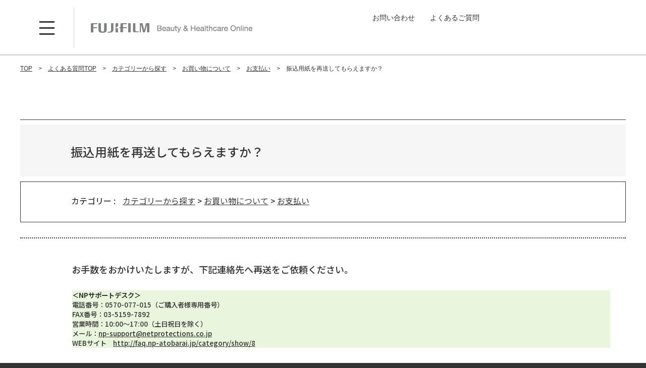

--- FILE ---
content_type: text/html; charset=utf-8
request_url: https://support-h-jp.fujifilm.com/faq/show/210?category_id=24&site_domain=default
body_size: 11847
content:
<!DOCTYPE html PUBLIC "-//W3C//DTD XHTML 1.0 Transitional//EN" "http://www.w3.org/TR/xhtml1/DTD/xhtml1-transitional.dtd">
<html xmlns="http://www.w3.org/1999/xhtml" lang="ja" xml:lang="ja">
  <head prefix="og: http://ogp.me/ns# fb: http://ogp.me/ns/fb# website: http://ogp.me/ns/website#">
    <meta property="og:title" content="振込用紙を再送してもらえますか？" />
    <meta property="og:type" content="article" />
    <meta property="og:description" content="お手数をおかけいたしますが、下記連絡先へ再送をご依頼ください。
 
＜NPサポートデスク＞

電話番号：0570-077-015（ご購入者様専用番号）
FAX番号：03-5159-7892
営業時間：10:00～17:00（土日祝日を除く）" />
      <meta property="og:site_name" content="富士フイルムヘルスケアラボラトリー" />
    <meta property="og:url" content="https://support-h-jp.fujifilm.com/faq/show/210?site_domain=default" />
 <meta http-equiv="content-type" content="text/html; charset=UTF-8" />
    <meta http-equiv="X-UA-Compatible" content="IE=edge,chrome=1" />
    <meta http-equiv="Pragma" content="no-cache"/>
    <meta http-equiv="Cache-Control" content="no-cache"/>
    <meta http-equiv="Expires" content="0"/>
    <meta name="description" content="お手数をおかけいたしますが、下記連絡先へ再送をご依頼ください。
 
＜NPサポートデスク＞

電話番号：0570-077-015（ご購入者様専用番号）
FAX番号：03-5159-7892
営業時間：" />
    <meta name="keywords" content="お支払い,お買い物について" />
    <meta name="csrf-param" content="authenticity_token" />
<meta name="csrf-token" content="l8IzvAkl4x4iyB_JFDMKRUpYUCA-s1t3hg69j0-n_ebM9VXlLm_09Q97ApEczyIlRFJbliD6US7xuUDtP98-iA" />
    <script src="/assets/application_front_pc-70829ab258f817609cf7b092652328b6cc107d834757186420ba06bcb3c507c9.js"></script>
<script src="/assets/calendar/calendar-ja-da58e63df1424289368016b5077d61a523d45dd27a7d717739d0dbc63fa6a683.js"></script>
<script>jQuery.migrateMute = true;</script>
<script src="/assets/jquery-migrate-3.3.2.min-dbdd70f5d90839a3040d1cbe135a53ce8f7088aa7543656e7adf9591fa3782aa.js"></script>
<link rel="stylesheet" href="/assets/application_front_pc-7cab32363d9fbcfee4c18a6add9fe66228e2561d6fe655ed3c9a039bf433fbd8.css" media="all" />
<link href="/stylesheets/style.css?vKe3HYLtYmS3Wdav0JuFDzecgk7mKFWfsNW4EdPybTnnkNFEpad1j5rqy_fYZ61vOZaJ-PhhX8bHYkVzo4quVw" media="all" rel="stylesheet" type="text/css" />
<link rel="stylesheet" href="https://support-h-jp.fujifilm.com/css/style.css?site_id=-1" media="all" />
<link rel="stylesheet" href="https://support-h-jp.fujifilm.com/css/style.css?site_id=1" media="all" />
<!-- Google Tag Manager -->
<script>(function(w,d,s,l,i){w[l]=w[l]||[];w[l].push({'gtm.start':
new Date().getTime(),event:'gtm.js'});var f=d.getElementsByTagName(s)[0],
j=d.createElement(s),dl=l!='dataLayer'?'&l='+l:'';j.async=true;j.src=
'https://www.googletagmanager.com/gtm.js?id='+i+dl;f.parentNode.insertBefore(j,f);
})(window,document,'script','dataLayer','GTM-KXCMV99');</script>
<!-- End Google Tag Manager -->

    
    <title>振込用紙を再送してもらえますか？ | 富士フイルムヘルスケアラボラトリー</title>
    
  </head>
  <body class="lang_size_medium" id="faq_show">
    
    <a name="top"></a>
    <div id="okw_wrapper">
<meta name="viewport" content="width=device-width,initial-scale=1" />
<meta name="google-site-verification" content="-LyggSvRbRRGa9kERriWAm_ThLEQyjdFB48ut35tGy0" />
<!-- Google Tag Manager (noscript) -->
<noscript><iframe src="https://www.googletagmanager.com/ns.html?id=GTM-KXCMV99" height="0" width="0" style="display:none;visibility:hidden"></iframe></noscript>
<!-- End Google Tag Manager (noscript) -->
<!-- UI -->
<link rel="stylesheet" href="https://h-jp.fujifilm.com/on/demandware.static/Sites-FujifilmHealthCareJp-Site/-/ja_JP/v1665736226280/css/style.css" />
<link rel="stylesheet" href="https://h-jp.fujifilm.com/on/demandware.static/Sites-FujifilmHealthCareJp-Site/-/ja_JP/v1665736226280/css/ress.css" />
<link rel="stylesheet" media="(min-width:769px)" href="https://h-jp.fujifilm.com/on/demandware.static/Sites-FujifilmHealthCareJp-Site/-/ja_JP/v1665736226280/css/common.css" />
<link rel="stylesheet" media="(min-width:769px)" href="https://h-jp.fujifilm.com/on/demandware.static/Sites-FujifilmHealthCareJp-Site/-/ja_JP/v1665736226280/css/brand.css" />
<link rel="stylesheet" media="(min-width:769px)" href="https://h-jp.fujifilm.com/on/demandware.static/Sites-FujifilmHealthCareJp-Site/-/ja_JP/v1665736226280/css/products.css" />
<link rel="stylesheet" media="(min-width:769px)" href="https://h-jp.fujifilm.com/on/demandware.static/Sites-FujifilmHealthCareJp-Site/-/ja_JP/v1665736226280/css/user.css" />
<link rel="stylesheet" media="(max-width:768px)" href="https://h-jp.fujifilm.com/on/demandware.static/Sites-FujifilmHealthCareJp-Site/-/ja_JP/v1665736226280/css/common_sp.css" />
<link rel="stylesheet" media="(max-width:768px)" href="https://h-jp.fujifilm.com/on/demandware.static/Sites-FujifilmHealthCareJp-Site/-/ja_JP/v1665736226280/css/brand_sp.css" />
<link rel="stylesheet" media="(max-width:768px)" href="https://h-jp.fujifilm.com/on/demandware.static/Sites-FujifilmHealthCareJp-Site/-/ja_JP/v1665736226280/css/products_sp.css" />
<link rel="stylesheet" media="(max-width:768px)" href="https://h-jp.fujifilm.com/on/demandware.static/Sites-FujifilmHealthCareJp-Site/-/ja_JP/v1665736226280/css/user_sp.css" />
<style>
  body {
    opacity: 0
  }
</style>
<script>
  $(function () {
    $("body").css("opacity", "1")
  })
</script>
<div id="wrapper">
  <div class="header-banner"></div>
  <div id="header" class="top-banner" role="banner">
    <div class="headInner">
      <div class="headLogo">
        <a href="https://h-jp.fujifilm.com/" title="【公式】富士フイルムのナノテクノロジーを活かした化粧品・サプリメントの通信販売。 TOP">
          <img src="https://sl-goga-jp.s3.ap-northeast-1.amazonaws.com/resource/h-fuji-2020/release2020/img/common/logo_header.svg" alt="【公式】富士フイルムのナノテクノロジーを活かした化粧品・サプリメントの通信販売。">
          <img src="https://sl-goga-jp.s3.ap-northeast-1.amazonaws.com/resource/h-fuji-2020/release2020/img/common/logo_header_text.png" alt="Beauty &amp; Healthcare Online">
        </a>
      </div>
      <!--
        <div id="headLoiginBtn">
          <a href="https://h-jp.fujifilm.com/account"><img src="https://sl-goga-jp.s3.ap-northeast-1.amazonaws.com/resource/h-fuji-2020/release2020/img/common/icon_head_login.svg" alt="ログイン"></a>
        </div>
        -->
      <nav id="headNav" class="">
        <div class="openBtn" tabindex="1"><span></span></div>
        <div id="headNavInner" style="">
          <!--// -->
          <div id="glnav">
            <ul class="level2" style="">
              <li class="">
                <span tabindex="1"><span>富士フイルムの想い・取り組み</span></span>
                <div class="level3" style="">
                  <p class="navBack">戻る</p>
                  <ul>
                    <li class="imgLink"><a href="https://h-jp.fujifilm.com/technology/reason/reason.html">
                        <figure><img src="https://sl-goga-jp.s3.ap-northeast-1.amazonaws.com/resource/h-fuji-2020/release2020/img/common/img_nav_cando.jpg" alt=""></figure><span>富士フイルムだからできること</span>
                      </a></li>
                 
                  </ul>
                  <p class="closeBtn"><span>閉じる</span></p>
                </div>
              </li>
              <li>
                <span tabindex="1"><span>商品を探す</span></span>
                <div class="level3" style="">
                  <p class="navBack">戻る</p>
                  <ul>
                    <li><a href="https://h-jp.fujifilm.com/searchproduct" class="arrowLinkWhite">商品を探す</a></li>
                    <li class="category"><a class="arrowLinkWhite" href="https://h-jp.fujifilm.com/products/astalift/">アスタリフト</a></li>
                    <li class="category"><a class="arrowLinkWhite" href="https://h-jp.fujifilm.com/products/lunamer/">ルナメア</a></li>
                    <li class="category"><a class="arrowLinkWhite" href="https://h-jp.fujifilm.com/products/supplement/">FUJIFILMサプリメント</a></li>
                  </ul>
                  <p class="closeBtn"><span>閉じる</span></p>
                </div><!--//level3-->
              </li>
              <li>
                <span tabindex="1"><span>ご利用ガイド</span></span>
                <div class="level3" style="">
                  <p class="navBack">戻る</p>
                  <dl>
                    <dt><a href="https://h-jp.fujifilm.com/guide/guide.html" class="arrowLinkWhite">ご利用ガイド</a></dt>
                    <dd>
                      <ul>
                        <li><a href="https://h-jp.fujifilm.com/guide/beginner/beginner.html">はじめての方へ</a></li>
                        <li><a href="https://h-jp.fujifilm.com/guide/delivery/delivery.html">お届け日時・送料について</a></li>
                        <li><a href="https://h-jp.fujifilm.com/guide/return/return.html">返品・キャンセルについて</a></li>
                        <li><a href="https://h-jp.fujifilm.com/guide/aboutmypage/aboutmypage.html">マイページについて</a></li>
                      </ul>
                      <ul>
                        <li><a href="https://h-jp.fujifilm.com/guide/shopping/shopping.html">お買い物の手続きについて</a></li>
                        <li><a href="https://h-jp.fujifilm.com/guide/payment/payment.html">お支払い方法について</a></li>
                        <li><a href="https://h-jp.fujifilm.com/guide/registration/registration.html">会員登録について</a></li>
                        <li><a href="https://h-jp.fujifilm.com/guide/periodicchange/periodicchange.html">定期お届けサービスの変更・休止・再開について</a></li>
                      </ul>
                    </dd>
                  </dl>
                  <p class="closeBtn"><span>閉じる</span></p>
                </div><!--//level3-->
              </li><!--//-->
              <li><a href="https://h-jp.fujifilm.com/storesearch/storesearch.html" tabindex="1"><span>店舗検索</span></a></li><!--//-->
              <li><a href="https://ls-jp.fujifilm.com/" tabindex="1"><span>ブランドサイト</span></a></li><!--//-->
            </ul>
          </div>
          <!-- //glnav-->

          <ul id="headUtility">
            <li><a href="https://h-jp.fujifilm.com/contactus" tabindex="1">お問い合わせ</a></li>
            <li><a href="https://support-h-jp.fujifilm.com/" tabindex="1">よくあるご質問</a></li>
          </ul>
        </div>
        <!-- //headNavInner-->

        <div id="headNavBg"></div>
      </nav>
    </div>
  </div>
  <main id="main">
      <div id="okw_contents">
        <div id="okw_contents_base">
          <div id="okw_contents_inner" class="clearfix">
            <div id="okw_sub_header" class="clearfix">
              <div id="login_user_name"></div>
              <ul id="fontCol" class="flo_r">
                  <li class="okw_txt">文字サイズ変更</li>
  <li class="fntSml fntSml_ja">
    <a update_flash_color="#d4e0e8" data-remote="true" href="/front/font_size?font_type=small&amp;site_domain=default">S</a>
  </li>
  <li class="fntMidOn fntMidOn_ja">
    <a update_flash_color="#d4e0e8" data-remote="true" href="/front/font_size?font_type=middle&amp;site_domain=default">M</a>
  </li>
  <li class="fntBig fntBig_ja">
    <a update_flash_color="#d4e0e8" data-remote="true" href="/front/font_size?font_type=large&amp;site_domain=default">L</a>
  </li>

              </ul>
              <ul class="okw_bread">
  <li class="okw_bread_list"><a href="/category/show/36?site_domain=default">カテゴリーから探す</a><span>&nbsp;&gt;&nbsp;</span><a href="/category/show/3?site_domain=default">お買い物について</a><span>&nbsp;&gt;&nbsp;</span><a href="/category/show/7?site_domain=default">お支払い</a><span>&nbsp;&gt;&nbsp;</span><span>振込用紙を再送してもらえますか？</span></li>
</ul>
            
            </div>
            
<div class="colArea clearfix"><div class="oneCol okw_main_faq">    <!-- FAQ_CONTENTS_AREA -->
    <div class="faq_qstInf_col clearfix">
    <ul class="siteLink">
        <li class="preLink">
            <a title="戻る" href="/category/show/24?site_domain=default">戻る</a>
        </li>
    </ul>
  <ul class="faq_dateNo flo_r">
    <li class="faq_no">No&nbsp;:&nbsp;210</li>
      <li class="faq_date">公開日時&nbsp;:&nbsp;2022/11/28 16:13</li>
      <li class="faq_date">更新日時&nbsp;:&nbsp;2024/09/11 11:00</li>
        <li class="faq_print">
          <span class="icoPrint">
              <a target="_blank" href="/print/faq/210?category_id=24&amp;site_domain=default">印刷</a>
          </span>
        </li>
  </ul>
</div>
<span class="mark_area"></span>

<script type='text/javascript'>
    //<![CDATA[
    $(function() {
        $("#faq_tag_search_return_button").click(function () {
            const keywordTagsJ = JSON.stringify()
            const faqId = `${}`
            faq_popup_close_log(keywordTagsJ, faqId);
            window.close();
            return false;
        });
    });
    //]]>
</script>

<h2 class="faq_qstCont_ttl"><span class="icoQ">振込用紙を再送してもらえますか？</span></h2>
<div class="faq_qstCont_col">
  <dl class="faq_cate_col clearfix">
    <dt>カテゴリー&nbsp;:&nbsp;</dt>
    <dd>
      <ul>
          <li class="clearfix">
            <a href="/category/show/36?site_domain=default">カテゴリーから探す</a><span>&nbsp;&gt;&nbsp;</span><a href="/category/show/3?site_domain=default">お買い物について</a><span>&nbsp;&gt;&nbsp;</span><a href="/category/show/7?site_domain=default">お支払い</a>
          </li>
      </ul>
    </dd>
  </dl>
</div>
<h2 class="faq_ans_bor faq_ans_ttl">
    <span class="icoA">回答</span>
</h2>
<div class="faq_ans_col">
  <div id="faq_answer_contents" class="faq_ansCont_txt clearfix">
    <div>お手数をおかけいたしますが、下記連絡先へ再送をご依頼ください。<br/>
&nbsp;
<div style="font-size: 10pt;border: 1px solid #ffffff;background-color: #e9f5dc;"><span style="font-weight: bold;">＜NPサポートデスク＞</span>
<ul>
<li>電話番号：0570-077-015（ご購入者様専用番号）</li>
<li>FAX番号：03-5159-7892</li>
<li>営業時間：10:00～17:00（土日祝日を除く）</li>
<li>メール：<a href="mailto:np-support@netprotections.co.jp">np-support@netprotections.co.jp</a></li>
<li>WEBサイト　<a href="http://faq.np-atobarai.jp/category/show/8">http://faq.np-atobarai.jp/category/show/8</a></li>
</ul></div></div>
  </div>
  
</div>

<script type="text/javascript">
$(function() {
  function resetFaqCountFlag() {
    window.__faq_countup_sent__ = false;
  }

  function countUpOnce() {
    // すでに送信済みならスキップ
    if (window.__faq_countup_sent__) return;
    window.__faq_countup_sent__ = true;

    fetch("/faq/countup?site_domain=default", {
      method: "POST",
      headers: {
        "Content-Type": "application/json",
        "X-CSRF-Token": $('meta[name=csrf-token]').attr('content'),
        "X-Requested-With": "XMLHttpRequest"
      },
      body: JSON.stringify({
        faq_id: "210",
        category_id: "7"
      })
    });
  }

  countUpOnce();

  // PC タグ検索 個別のモーダルを閉じる場合
  $("#faq_show .faq_tag_search_return_button").on("click", function() {
    resetFaqCountFlag();
  });
  // PC タグ検索 全てのモーダルを閉じる場合
  $("#faq_show .faq_tag_search_close_button").on("click", function() {
    resetFaqCountFlag();
  });

  // スマホ タグ検索
  $('.faq_tag_modal_close_btn').on("click", function() {
    resetFaqCountFlag();
  });

  // PC スーパーアシスタント Colorboxモーダルを閉じる場合
  $(document).on("cbox_closed", function() {
    resetFaqCountFlag();
  });

  // スマホ スーパーアシスタント FAQ詳細から戻る場合
  $("#toggle_preview_faq").on("click", function() {
    resetFaqCountFlag();
  });
});
</script>


    <!-- /FAQ_CONTENTS_AREA -->


</div></div><div class="colArea clearfix"><div class="oneCol okw_parts_enquete">  <div class="okw_enquete_area">
    <h2 class="questioner_ttl" id="enquete_form_message">この回答は役に立ちましたか？</h2>
    <div class="questioner_col">
      <form id="enquete_form" update_flash_color="#d4e0e8" action="/faq/new_faq_enquete_value?site_domain=default" accept-charset="UTF-8" data-remote="true" method="post"><input type="hidden" name="authenticity_token" value="6tZXFifuw6qKBfE2osPQ4POtLaFtnf3oD1cqWxSw90I7AmMOt2fWAJBGfu8R6jM8PR_VOe3P1xZFFtIyOH0Oog" autocomplete="off" />
        <ul class="faq_form_list">
          <input value="210" autocomplete="off" type="hidden" name="faq_enquete_value[faq_id]" id="faq_enquete_value_faq_id" />
          <input value="24" autocomplete="off" type="hidden" name="faq_enquete_value[category_id]" id="faq_enquete_value_category_id" />
          
            <li>
                  <input type="radio" value="1" checked="checked" name="faq_enquete_value[enquete_id]" id="faq_enquete_value_enquete_id_1" />
              <label for="faq_enquete_value_enquete_id_1">はい</label>
            </li>
            <li>
                  <input type="radio" value="2" name="faq_enquete_value[enquete_id]" id="faq_enquete_value_enquete_id_2" />
              <label for="faq_enquete_value_enquete_id_2">いいえ</label>
            </li>
        </ul>
          <div class="questioner_txt_col">
            <span class="questioner_sub_msg">ご意見・ご感想をお寄せください</span>
                <textarea cols="70" rows="2" class="questioner_txt" name="faq_enquete_value[comment]" id="faq_enquete_value_comment">
</textarea>
            <span class="questioner_description">お問い合わせを入力されましてもご返信はいたしかねます</span>
          </div>
        <div class="questioner_submit_btn">
          <input type="submit" name="commit" value="送信する" id="enquete_form_button" class="questioner_btn" />
        </div>
<input type="hidden" name="site_domain" value="default" /></form>    </div>
  </div>

</div></div><div class="colArea clearfix"><div class="oneCol okw_parts_usr_1">
<script>
if (document.body.id === "category_index") {
  document.querySelectorAll('link[href*="stylesheets"]')[0].remove();
  document.querySelector("#okw_sub_header").remove();

  const faqTop = document.createElement("div");
  faqTop.innerHTML = `
    <section id="faq-top" class="faq-section">
    <div class="section-inner">
      <h1 class="faq-top-title">
        よくある<br class="sp">ご質問・お問い合わせ
      </h1>
      <div class="keyword">
        <div class="keyword-text-area">
          <h2 class="keyword-title">キーワード検索</h2>
          <p class="keyword-text">
            スペースで区切ると言葉を組み合わせて検索できます。
          </p>
        </div>
        <form class="keyword-search-area" action="/category/search?site_domain=default" method="get" accept-charset="UTF-8" role="search">
          <input type="text" name="keyword" maxlength="200" class="keyword-search-input">
          <button type="submit" class="keyword-search-button">
            検索する
          </button>
        <input type="hidden" name="site_domain" value="default" /></form>
      </div>
    </div>
  </section>
    `;
  document.querySelector("#okw_contents_inner").before(faqTop);
  const faqBottom = document.createElement("div");
  faqBottom.innerHTML = `
    <section id="faq-contact" class="faq-section">
    <div class="section-inner">
      <div class="faq-contact-area">
        <a href="https://h-jp.fujifilm.com/contactus" class="faq-contact-link">お問い合わせフォーム</a>
      </div>
    </div>
  </section>
  <section id="faq-menu" class="faq-section">
  <div class="section-inner">
    <h2 class="faq-top-h2">ご利用ガイドメニュー</h2>
    <ul class="faq-menu-list">
      <li class="faq-menu-item">
        <a href="https://h-jp.fujifilm.com/guide/shopping/shopping.html?_ga=2.38322085.721850066.1668157442-1903890418.1666000621" class="faq-menu-link">お買い物の手続きについて</a>
      </li>
      <li class="faq-menu-item">
        <a href="https://h-jp.fujifilm.com/guide/delivery/delivery.html" class="faq-menu-link">お届け日時について、<br class="sp">送料について</a>
      </li>
      <li class="faq-menu-item">
        <a href="https://h-jp.fujifilm.com/guide/payment/payment.html" class="faq-menu-link">お支払い方法について</a>
      </li>
      <li class="faq-menu-item">
        <a href="https://h-jp.fujifilm.com/guide/return/return.html" class="faq-menu-link">返品・キャンセルについて</a>
      </li>
      <li class="faq-menu-item">
        <a href="https://h-jp.fujifilm.com/guide/registration/registration.html" class="faq-menu-link">会員登録について</a>
      </li>
      <li class="faq-menu-item">
        <a href="https://h-jp.fujifilm.com/guide/aboutmypage/aboutmypage.html" class="faq-menu-link">マイページについて</a>
      </li>
      <li class="faq-menu-item">
        <a href="https://h-jp.fujifilm.com/guide/periodicchange/periodicchange.html" class="faq-menu-link">定期お届けサービスの変更・<br class="sp">休止・再開について</a>
      </li>
    </ul>
  </div>
  </section>
  <section id="faq-links" class="faq-section">
  <div class="section-inner">
    <ul class="faq-links-list">
      <li class="faq-links-item">
        <a href="https://h-jp.fujifilm.com/products/astalift/" class="faq-links-img-link">
          <img src="./usr/file/attachment/astalift.png" class="faq-links-img" alt="アスタリフト（エイジングケア）" width="380" height="235">
        </a>
        <a href="https://h-jp.fujifilm.com/products/astalift/" class="faq-links-link">アスタリフト（エイジングケア）</a>
      </li>
      <li class="faq-links-item">
        <a href="https://h-jp.fujifilm.com/products/lunamer/" class="faq-links-img-link">
          <img src="./usr/file/attachment/lunamer.png" class="faq-links-img" alt="ルナメア（大人のニキビケア）" width="380" height="235">
        </a>
        <a href="https://h-jp.fujifilm.com/products/lunamer/" class="faq-links-link">ルナメア（大人のニキビケア）</a>
      </li>
      <li class="faq-links-item">
        <a href="https://h-jp.fujifilm.com/products/supplement/" class="faq-links-img-link">
          <img src="./usr/file/attachment/supplement.png" class="faq-links-img" alt="サプリメント" width="380" height="235">
        </a>
        <a href="https://h-jp.fujifilm.com/products/supplement/" class="faq-links-link">サプリメント</a>
      </li>
    </ul>
  </div>
  </section>
    `;
  document.querySelector("#okw_contents_inner").after(faqBottom);

  const faqCategory = document.createElement("div");
  faqCategory.innerHTML = `
      <div class="section-inner">
        <h2 class="faq-top-h2">カテゴリーから探す</h2>
        <ul class="faq-categories-list">
          <li class="faq-categories-item">
            <a href="/category/show/9?site_domain=default" class="faq-categories-link">化粧品について</a>
          </li>
          <li class="faq-categories-item">
            <a href="/category/show/13?site_domain=default" class="faq-categories-link">サプリメントについて</a>
          </li>
          <li class="faq-categories-item">
            <a href="/category/show/5?site_domain=default" class="faq-categories-link">定期お届けサービスに<br class="sp">ついて</a>
          </li>
          <li class="faq-categories-item">
            <a href="/category/show/3?site_domain=default" class="faq-categories-link">商品のご注文・お支払い・<br class="sp">お届けについて</a>
          </li>
          <li class="faq-categories-item">
            <a href="/category/show/17?site_domain=default" class="faq-categories-link">会員登録・<br class="sp">ログインについて</a>
          </li>
          <li class="faq-categories-item">
            <a href="/category/show/6?site_domain=default" class="faq-categories-link">返品・ご注文の<br>キャンセルについて</a>
          </li>
        </ul>
      </div>
    `;
  document.querySelector(".okw_parts_category").after(faqCategory);
  document.querySelector(".okw_parts_category").style.display = "none";
  document
    .querySelectorAll("#okw_contents_inner .colArea.clearfix")[0]
    .setAttribute("id", "faq-questions");
  document
    .querySelectorAll("#okw_contents_inner .colArea.clearfix")[0]
    .setAttribute("class", "faq-section");
  document
    .querySelectorAll("#okw_contents_inner .colArea.clearfix")[0]
    .setAttribute("id", "faq-categories");
  document
    .querySelectorAll("#okw_contents_inner .colArea.clearfix")[0]
    .setAttribute("class", "faq-section");
  document
    .querySelectorAll("#okw_contents_inner .colArea.clearfix")[0]
    .setAttribute("id", "faq-information");
  document
    .querySelectorAll("#okw_contents_inner .colArea.clearfix")[0]
    .setAttribute("class", "faq-section");
  if (document.querySelector("#info_and_news_more_page_link")) {
    const href = document
      .querySelector("#info_and_news_more_page_link")
      .getAttribute("href");
    const infoBtn = document.createElement("a");
    infoBtn.textContent = "INFORMATION一覧へ";
    infoBtn.setAttribute("href", href);
    infoBtn.setAttribute("class", "faq-information-button");
    document.querySelector("#info_and_news_list").after(infoBtn);
    document.querySelector("#info_and_news_more_page").remove();
  }
  document.querySelector("#faq-questions .icoQa").textContent =
    "よく参照されているご質問";
  Array.from(document.querySelectorAll(".icoInf")).map((item, index) => {
    if (item.textContent === "Info&News") {
      item.textContent = "INFORMATION";
    }
  });
  let infoNewsDatetimes = [];
  let infoNewsLinks = [];
  Array.from(
    document.querySelectorAll("#info_and_news_list li span.datetime")
  ).map((item, index) => {
    infoNewsDatetimes[index] = {
      datetime: item.textContent,
    };
  });
  Array.from(document.querySelectorAll("#info_and_news_list li a")).map(
    (item, index) => {
      infoNewsLinks[index] = {
        href: item.getAttribute("href"),
        text: item.textContent,
      };
    }
  );

  const newInfo = document.createElement("div");
  if (document.querySelector("#info_and_news_list")) {
    document.querySelector("#info_and_news_list").after(newInfo);
    newInfo.innerHTML = '<ul class="faq-information-list"></ul>';
    infoNewsDatetimes.map((item, index) => {
      document.querySelector(".faq-information-list").innerHTML +=
        '<li class="faq-information-item">' +
        '<a class="faq-information-link" href="' +
        infoNewsLinks[index].href +
        '">' +
        '<time class="faq-information-date">' +
        infoNewsDatetimes[index].datetime +
        "</time>" +
        '<h3 class="faq-information-title">' +
        infoNewsLinks[index].text +
        "</h3>" +
        "</a>" +
        "</li>";
    });
    document.querySelector("#info_and_news_list").remove();
  } else {
    document.querySelector("#faq-information").remove();
  }

  const breadcrumbTop = document.createElement("div");
  breadcrumbTop.innerHTML = `
    <nav id="breadcrumbs">
      <ol itemscope="" itemtype="http://schema.org/BreadcrumbList">
        <li itemscope="" itemprop="itemListElement" itemtype="http://schema.org/ListItem">
          <a itemprop="item" href="https://h-jp.fujifilm.com/home">
            <span itemprop="name">TOP</span>
          </a>
          <meta itemprop="position" content="1">
        </li>
        <li itemscope="" itemprop="itemListElement" itemtype="http://schema.org/ListItem">
          <span itemprop="item">
          <span itemprop="name">よくある質問TOP</span>
          </span>
          <meta itemprop="position" content="2">
        </li>
      </ol>
    </nav>
      `;
  document.querySelector("#faq-top").before(breadcrumbTop);

  const breadcrumbTopSp = document.createElement("div");
  breadcrumbTopSp.innerHTML = `
    <nav id="breadcrumbsSP">
      <ol itemscope="" itemtype="http://schema.org/BreadcrumbList">
        <li itemscope="" itemprop="itemListElement" itemtype="http://schema.org/ListItem">
          <a itemprop="item" href="https://h-jp.fujifilm.com/home">
            <span itemprop="name">TOP</span>
          </a>
          <meta itemprop="position" content="1">
        </li>
        <li itemscope="" itemprop="itemListElement" itemtype="http://schema.org/ListItem">
          <span itemprop="item">
          <span itemprop="name">よくある質問TOP</span>
          </span>
          <meta itemprop="position" content="2">
        </li>
      </ol>
    </nav>
      `;
  document.querySelector("#faq-links").after(breadcrumbTopSp);
}
if (document.body.id === "category_search") {
  document.querySelectorAll('link[href*="stylesheets"]')[0].remove();
  document
    .querySelector(".colArea.clearfix")
    .setAttribute("id", "faq-category-answer-qa");
  document
    .querySelector(".colArea.clearfix")
    .setAttribute("class", "faq-category-section");
  document
    .querySelector(".okw_main_category .ttl_bg")
    .setAttribute("class", "faq-category-qa-title");
  document
    .querySelector("#okw_contents_inner")
    .setAttribute("class", "content-page-faq-category");
  const pgColTop = document.querySelector(".pg_col_top");
  if(pgColTop) pgColTop.setAttribute("class", "faq-category-qa-select-area");
  const searchList = document.querySelector(".search_list");
  if(searchList) searchList.setAttribute("class", "faq-category-qa-list");
  if (document.querySelector(".pagination")) {
    document
      .querySelector(".pagination")
      .setAttribute("class", "faq-category-qa-pagination");
  }
  Array.from(
    document.querySelectorAll(".okw_main_category p.search_qattl.icoQ_sml")
  ).map((a) => {
    a.setAttribute("class", "faq-category-qa-dt");
  });
  Array.from(document.querySelectorAll(".okw_main_category p.icoA_sml")).map(
    (a) => {
      a.setAttribute("class", "faq-category-qa-dd");
    }
  );
  Array.from(document.querySelectorAll(".pg_no.flo_l")).map((a) => {
    a.setAttribute("class", "faq-category-qa-select-page-text");
  });
  Array.from(document.querySelectorAll("a.faq_list_show_detail")).map((a) => {
    a.setAttribute("class", "faq-category-qa-dd-link");
  });
  if (document.querySelector(".faq-category-qa-dt")) {
    Array.from(document.querySelectorAll(".faq-category-qa-dt a")).map((a) => {
      const content = a.textContent;
      a.parentNode.textContent = content;
      a.remove();
    });
    Array.from(document.querySelectorAll("li.search_list_inner")).map((a) => {
      a.classList.add("faq-category-qa-item");
    });
  }
  const categorySearchBottom = document.createElement("div");
  categorySearchBottom.innerHTML = `<section id="faq-category-links" class="faq-category-section">
    <ul class="faq-category-links-list">
      <li class="faq-category-links-item">
        <a href="https://support-h-jp.fujifilm.com/?site_domain=default#faq-categories" class="faq-category-links-link">カテゴリーから探す</a>
      </li>
      <li class="faq-category-links-item">
        <a href="https://support-h-jp.fujifilm.com/?site_domain=default" class="faq-category-links-link">よくある質問TOPへ戻る</a>
      </li>
    </ul>
  </section>
  <form id="faq-category-search" class="faq-category-section" action="/category/search?site_domain=default" method="get" accept-charset="UTF-8">
    <div class="keyword">
      <div class="keyword-text-area">
        <h2 class="keyword-title">キーワード検索</h2>
        <p class="keyword-text">
          スペースで区切ると言葉を組み合わせて検索できます。
        </p>
      </div>
      <div class="keyword-search-area">
        <input type="text" class="keyword-search-input" name="keyword" maxlength="200">
        <button type="submit" class="keyword-search-button">
          検索する
        </button>
      </div>
    </div>
  <input type="hidden" name="site_domain" value="default" /></form>`;
  const categorySearchBreadcrumb = document.createElement("div");
  categorySearchBreadcrumb.innerHTML = `<nav id="breadcrumbs">
  <ol itemscope="" itemtype="http://schema.org/BreadcrumbList">
    <li itemscope="" itemprop="itemListElement" itemtype="http://schema.org/ListItem">
      <a itemprop="item" href="https://h-jp.fujifilm.com/home">
        <span itemprop="name">TOP</span>
      </a>
      <meta itemprop="position" content="1">
    </li>
    <li itemscope="" itemprop="itemListElement" itemtype="http://schema.org/ListItem">
      <a itemprop="item" href="https://support-h-jp.fujifilm.com/?site_domain=default">
        <span itemprop="name">よくある質問TOP</span>
      </a>
      <meta itemprop="position" content="2">
    </li>
    <li itemscope="" itemprop="itemListElement" itemtype="http://schema.org/ListItem">
      <a itemprop="item" href="">
        <span itemprop="name">検索結果</span>
      </a>
      <meta itemprop="position" content="3">
    </li>
  </ol>
  </nav>`;
  const categorySearchBreadcrumbSP = document.createElement("div");
  categorySearchBreadcrumbSP.innerHTML = `<nav id="breadcrumbsSP">
  <ol itemscope="" itemtype="http://schema.org/BreadcrumbList">
    <li itemscope="" itemprop="itemListElement" itemtype="http://schema.org/ListItem">
      <a itemprop="item" href="https://h-jp.fujifilm.com/home">
        <span itemprop="name">TOP</span>
      </a>
      <meta itemprop="position" content="1">
    </li>
    <li itemscope="" itemprop="itemListElement" itemtype="http://schema.org/ListItem">
      <a itemprop="item" href="https://support-h-jp.fujifilm.com/?site_domain=default">
        <span itemprop="name">よくある質問TOP</span>
      </a>
      <meta itemprop="position" content="2">
    </li>
    <li itemscope="" itemprop="itemListElement" itemtype="http://schema.org/ListItem">
      <a itemprop="item" href="">
        <span itemprop="name">検索結果</span>
      </a>
      <meta itemprop="position" content="3">
    </li>
  </ol>
  </nav>`;
  document.querySelector("#faq-category-answer-qa").after(categorySearchBottom);
  document
    .querySelector("#okw_contents_inner")
    .before(categorySearchBreadcrumb);
  document
    .querySelector("#okw_contents_inner")
    .after(categorySearchBreadcrumbSP);
  Array.from(document.querySelectorAll(".faq-category-qa-dd-link")).map((a) => {
    a.textContent = "詳しくはこちら";
  });
}
if (document.body.id === "category_show") {
  document.querySelectorAll('link[href*="stylesheets"]')[0].remove();
  document
    .querySelector(".colArea.clearfix")
    .setAttribute("id", "faq-category-answer-qa");
  document
    .querySelector(".colArea.clearfix")
    .setAttribute("class", "faq-category-section");
  document
    .querySelector(".okw_main_category .ttl_bg")
    .setAttribute("class", "faq-category-qa-title");
  document
    .querySelector("#okw_contents_inner")
    .setAttribute("class", "content-page-faq-category");
  document
    .querySelector(".pg_col_top")
    .setAttribute("class", "faq-category-qa-select-area");
  document
    .querySelector(".search_list")
    .setAttribute("class", "faq-category-qa-list");
  if (document.querySelector(".okw_parts_sub_category")) {
    document
      .querySelector(".okw_parts_sub_category")
      .setAttribute("id", "faq-category-subcategory");
    document
      .querySelector(".okw_parts_sub_category")
      .setAttribute("class", "faq-category-section");
    document
      .querySelector(".faq-category-section .ttl_bg")
      .setAttribute("class", "faq-category-section-title");
    Array.from(
      document.querySelectorAll(".faq-category-section .cateList_area")
    ).map((a) => {
      a.setAttribute("class", "faq-category-subcategory-list");
    });
    Array.from(
      document.querySelectorAll("#faq-category-subcategory li a span")
    ).map((a) => {
      a.remove();
    });
    const categories = Array.from(
      document.querySelectorAll("#faq-category-subcategory li a")
    ).map((a) => {
      const href = a.getAttribute("href");
      const text = a.textContent;
      return { href, text };
    });
    categories.map((category) => {
      document.querySelector(".faq-category-subcategory-list").innerHTML +=
        '<div class="faq-category-subcategory-item"><a href="' +
        category.href +
        '" class="faq-category-subcategory-link">' +
        category.text +
        "</a></div>";
    });
    Array.from(document.querySelectorAll("ul.clearfix.cateList_box")).map(
      (a) => {
        a.remove();
      }
    );
  }
  if (document.querySelector(".pagination")) {
    document
      .querySelector(".pagination")
      .setAttribute("class", "faq-category-qa-pagination");
  }
  Array.from(
    document.querySelectorAll(".okw_main_category p.search_qattl.icoQ_sml")
  ).map((a) => {
    a.setAttribute("class", "faq-category-qa-dt");
  });
  Array.from(document.querySelectorAll(".okw_main_category p.icoA_sml")).map(
    (a) => {
      a.setAttribute("class", "faq-category-qa-dd");
    }
  );
  Array.from(document.querySelectorAll(".pg_no.flo_l")).map((a) => {
    a.setAttribute("class", "faq-category-qa-select-page-text");
  });
  Array.from(document.querySelectorAll("a.faq_list_show_detail")).map((a) => {
    a.setAttribute("class", "faq-category-qa-dd-link");
  });

  if (document.querySelector(".faq-category-qa-dt")) {
    Array.from(document.querySelectorAll(".faq-category-qa-dt a")).map((a) => {
      const content = a.textContent;
      a.parentNode.textContent = content;
      a.remove();
    });
    Array.from(document.querySelectorAll("li.search_list_inner")).map((a) => {
      a.classList.add("faq-category-qa-item");
    });
  }

  const categoryShowBottom = document.createElement("div");
  categoryShowBottom.innerHTML = `<section id="faq-category-links" class="faq-category-section">
    <ul class="faq-category-links-list">
      <li class="faq-category-links-item">
        <a href="https://support-h-jp.fujifilm.com/?site_domain=default#faq-categories" class="faq-category-links-link">カテゴリーから探す</a>
      </li>
      <li class="faq-category-links-item">
        <a href="https://support-h-jp.fujifilm.com/?site_domain=default" class="faq-category-links-link">よくある質問TOPへ戻る</a>
      </li>
    </ul>
  </section>
  <form id="faq-category-search" class="faq-category-section" action="/category/search?site_domain=default" method="get" accept-charset="UTF-8">
    <div class="keyword">
      <div class="keyword-text-area">
        <h2 class="keyword-title">キーワード検索</h2>
        <p class="keyword-text">
          スペースで区切ると言葉を組み合わせて検索できます。
        </p>
      </div>
      <div class="keyword-search-area">
        <input type="text" class="keyword-search-input" name="keyword" maxlength="200">
        <button type="submit" class="keyword-search-button">
          検索する
        </button>
      </div>
    </div>
  <input type="hidden" name="site_domain" value="default" /></form>
  `;
  document.querySelector("#okw_contents_inner").after(categoryShowBottom);
  Array.from(document.querySelectorAll(".faq-category-qa-dd-link")).map((a) => {
    a.textContent = "詳しくはこちら";
  });

  if (document.querySelector(".faq-category-subcategory-list")) {
    const title = document.querySelector(".icoCate").textContent;
    const CategoryBreadcrumb = document.createElement("div");
    CategoryBreadcrumb.innerHTML =
      '<nav id="breadcrumbs"><ol itemscope="" itemtype="http://schema.org/BreadcrumbList"><li itemscope="" itemprop="itemListElement" itemtype="http://schema.org/ListItem"><a itemprop="item" href="https://h-jp.fujifilm.com/home"><span itemprop="name">TOP</span></a><meta itemprop="position" content="1"></li><li itemscope="" itemprop="itemListElement" itemtype="http://schema.org/ListItem"><a itemprop="item" href="https://support-h-jp.fujifilm.com/?site_domain=default"><span itemprop="name">よくある質問TOP</span></a><meta itemprop="position" content="2"></li><li itemscope="" itemprop="itemListElement" itemtype="http://schema.org/ListItem"><a itemprop="item" href="https://support-h-jp.fujifilm.com/?site_domain=default#faq-categories"><span itemprop="name">カテゴリーから探す</span></a><meta itemprop="position" content="3"></li><li itemscope="" itemprop="itemListElement" itemtype="http://schema.org/ListItem"><span itemprop="item"><span itemprop="name">' +
      title +
      '</span></span><meta itemprop="position" content="4"></li></ol></nav>';
    const CategoryBreadcrumbSP = document.createElement("div");
    CategoryBreadcrumbSP.innerHTML =
      '<nav id="breadcrumbsSP"><ol itemscope="" itemtype="http://schema.org/BreadcrumbList"><li itemscope="" itemprop="itemListElement" itemtype="http://schema.org/ListItem"><a itemprop="item" href="https://h-jp.fujifilm.com/home"><span itemprop="name">TOP</span></a><meta itemprop="position" content="1"></li><li itemscope="" itemprop="itemListElement" itemtype="http://schema.org/ListItem"><a itemprop="item" href="https://support-h-jp.fujifilm.com/?site_domain=default"><span itemprop="name">よくある質問TOP</span></a><meta itemprop="position" content="2"></li><li itemscope="" itemprop="itemListElement" itemtype="http://schema.org/ListItem"><a itemprop="item" href="https://support-h-jp.fujifilm.com/?site_domain=default#faq-categories"><span itemprop="name">カテゴリーから探す</span></a><meta itemprop="position" content="3"></li><li itemscope="" itemprop="itemListElement" itemtype="http://schema.org/ListItem"><span itemprop="item"><span itemprop="name">' +
      title +
      '</span></span><meta itemprop="position" content="4"></li></ol></nav>';
    document.querySelector("#okw_contents_inner").before(CategoryBreadcrumb);
    document.querySelector("#faq-category-search").after(CategoryBreadcrumbSP);
    document.querySelector(".okw_bread").remove();
    const categoryH1 = document.createElement("div");
    categoryH1.innerHTML =
      '<h1 class="faq-category-title">カテゴリーから探す</h1>';
    document.querySelector("#faq-category-answer-qa").before(categoryH1);
  } else {
    let breadcrumbLink_href = "";
    let breadcrumbLink_text = "";
    if (
      document.querySelectorAll(".okw_bread a")[1] &&
      document.querySelectorAll(".okw_bread a")[0].textContent ===
        "カテゴリーから探す"
    ) {
      breadcrumbLink_href = document
        .querySelectorAll(".okw_bread a")[1]
        .getAttribute("href");
      breadcrumbLink_text =
        document.querySelectorAll(".okw_bread a")[1].textContent;
    }
    const subCategoryTitle =
      document.querySelector(".okw_bread li").lastElementChild.textContent;
    const subCategoryBreadcrumb = document.createElement("div");
    subCategoryBreadcrumb.innerHTML =
      `<nav id="breadcrumbs">
        <ol itemscope="" itemtype="http://schema.org/BreadcrumbList">
          <li itemscope="" itemprop="itemListElement" itemtype="http://schema.org/ListItem"><a itemprop="item" href="https://h-jp.fujifilm.com/home"><span itemprop="name">TOP</span></a><meta itemprop="position" content="1"></li>
          <li itemscope="" itemprop="itemListElement" itemtype="http://schema.org/ListItem"><a itemprop="item" href="https://support-h-jp.fujifilm.com/?site_domain=default"><span itemprop="name">よくある質問TOP</span></a><meta itemprop="position" content="2"></li>
          <li itemscope="" itemprop="itemListElement" itemtype="http://schema.org/ListItem"><a itemprop="item" href="https://support-h-jp.fujifilm.com/?site_domain=default#faq-categories"><span itemprop="name">カテゴリーから探す</span></a><meta itemprop="position" content="3"></li>
          <li itemscope="" itemprop="itemListElement" itemtype="http://schema.org/ListItem"><a itemprop="item" href="${breadcrumbLink_href}"><span itemprop="name">${breadcrumbLink_text}</span></a><meta itemprop="position" content="4"></li>
          <li itemscope="" itemprop="itemListElement" itemtype="http://schema.org/ListItem"><span itemprop="item"><span itemprop="name">${subCategoryTitle}</span></span><meta itemprop="position" content="5"></li>
        </ol>
      </nav>`;
    const subCategoryBreadcrumbSP = document.createElement("div");
    subCategoryBreadcrumbSP.innerHTML =
      `<nav id="breadcrumbsSP">
        <ol itemscope="" itemtype="http://schema.org/BreadcrumbList">
          <li itemscope="" itemprop="itemListElement" itemtype="http://schema.org/ListItem"><a itemprop="item" href="https://h-jp.fujifilm.com/home"><span itemprop="name">TOP</span></a><meta itemprop="position" content="1"></li>
          <li itemscope="" itemprop="itemListElement" itemtype="http://schema.org/ListItem"><a itemprop="item" href="https://support-h-jp.fujifilm.com/?site_domain=default"><span itemprop="name">よくある質問TOP</span></a><meta itemprop="position" content="2"></li>
          <li itemscope="" itemprop="itemListElement" itemtype="http://schema.org/ListItem"><a itemprop="item" href="https://support-h-jp.fujifilm.com/?site_domain=default#faq-categories"><span itemprop="name">カテゴリーから探す</span></a><meta itemprop="position" content="3"></li>
          <li itemscope="" itemprop="itemListElement" itemtype="http://schema.org/ListItem"><a itemprop="item" href="${breadcrumbLink_href}"><span itemprop="name">${breadcrumbLink_text}</span></a><meta itemprop="position" content="4"></li>
          <li itemscope="" itemprop="itemListElement" itemtype="http://schema.org/ListItem"><span itemprop="item"><span itemprop="name">${subCategoryTitle}</span></span><meta itemprop="position" content="5"></li>
        </ol>
      </nav>`;
    document.querySelector("#okw_contents_inner").before(subCategoryBreadcrumb);
    document
      .querySelector("#faq-category-search")
      .after(subCategoryBreadcrumbSP);
    document.querySelector(".okw_bread").remove();
  }
}
if (document.body.id === "faq_show") {
  document.querySelectorAll('link[href*="stylesheets"]')[0].remove();

  document
    .querySelector(".faq_qstCont_ttl")
    .setAttribute("class", "faq-answer-qa-dt");
  document
    .querySelector(".faq_qstCont_col")
    .setAttribute("class", "faq-answer-qa-dd-category");
  document
    .querySelector(".faq_cate_col")
    .setAttribute("class", "faq-answer-qa-dd-category-dl");
  document
    .querySelector(".faq-answer-qa-dd-category-dl dt")
    .setAttribute("class", "faq-answer-qa-dd-category-dt");
  document
    .querySelector(".faq-answer-qa-dd-category-dl dd")
    .setAttribute("class", "faq-answer-qa-dd-category-dd");
  document.querySelector(".faq-answer-qa-dd-category-dd > ul > li > a:nth-of-type(1)").setAttribute("href", "/?site_domain=default#faq-categories")
  document
    .querySelector(".faq_ans_col")
    .setAttribute("class", "faq-answer-qa-dd-answer");

  if (document.querySelector(".faq_relate_list")) {
    document
      .querySelectorAll(".colArea.clearfix")[2]
      .setAttribute("id", "faq-answer-related");
    document
      .querySelector("#faq-answer-related")
      .setAttribute("class", "faq-category-section");
    document
      .querySelector("#faq-answer-related .ttl_bg")
      .setAttribute("class", "faq-answer-related-title");
    document
      .querySelector(".faq_relate_list")
      .setAttribute("class", "faq-answer-related-list");
    Array.from(document.querySelectorAll(".faq-answer-related-list li")).map(
      (a) => {
        a.setAttribute("class", "faq-answer-related-item");
      }
    );
    Array.from(document.querySelectorAll(".faq-answer-related-list a")).map(
      (a) => {
        a.setAttribute("class", "faq-answer-related-link");
      }
    );
  }

  const faqShow = document.createElement("div");
  faqShow.innerHTML = `<section id="faq-category-links" class="faq-category-section">
      <ul class="faq-category-links-list">
        <li class="faq-category-links-item">
          <a href="https://support-h-jp.fujifilm.com/?site_domain=default#faq-categories" class="faq-category-links-link">カテゴリーから探す</a>
        </li>
        <li class="faq-category-links-item">
          <a href="https://support-h-jp.fujifilm.com/?site_domain=default" class="faq-category-links-link">よくある質問TOPへ戻る</a>
        </li>
      </ul>
    </section>
    <form id="faq-category-search" class="faq-category-section" action="/category/search?site_domain=default" method="get" accept-charset="UTF-8">
      <div class="keyword">
        <div class="keyword-text-area">
          <h2 class="keyword-title">キーワード検索</h2>
          <p class="keyword-text">
            スペースで区切ると言葉を組み合わせて検索できます。
          </p>
        </div>
        <div class="keyword-search-area">
          <input type="text" class="keyword-search-input" name="keyword" maxlength="200">
          <button type="submit" class="keyword-search-button">
            検索する
          </button>
        </div>
      </div>
    <input type="hidden" name="site_domain" value="default" /></form>`;
  document.querySelector("#okw_contents_inner").after(faqShow);

  //パンくず
  function createBreadcrumb() {
    const originalBreadcrumbItems = document.querySelectorAll(".okw_bread a");
    const categoryLink_href = originalBreadcrumbItems[1].getAttribute("href");
    const categoryLink_text = originalBreadcrumbItems[1].textContent;
    const subCategoryLink_href = originalBreadcrumbItems[2].getAttribute("href");
    const subCategoryLink_text = originalBreadcrumbItems[2].textContent;
    const title_text = document.querySelector(".okw_bread li").lastElementChild.textContent;
  
    const faqShowBreadcrumb = document.createElement("div");
    const faqShowBreadcrumbSP = document.createElement("div");
  
    faqShowBreadcrumb.innerHTML = `<nav class="okw_bread" id="breadcrumbs">
      <ol itemscope="" itemtype="http://schema.org/BreadcrumbList">
        <li itemscope="" itemprop="itemListElement" itemtype="http://schema.org/ListItem"><a itemprop="item" href="https://h-jp.fujifilm.com/home"><span itemprop="name">TOP</span></a><meta itemprop="position" content="1"></li>
        <li itemscope="" itemprop="itemListElement" itemtype="http://schema.org/ListItem"><a itemprop="item" href="https://support-h-jp.fujifilm.com/?site_domain=default"><span itemprop="name">よくある質問TOP</span></a><meta itemprop="position" content="2"></li>
        <li itemscope="" itemprop="itemListElement" itemtype="http://schema.org/ListItem"><a itemprop="item" href="https://support-h-jp.fujifilm.com/?site_domain=default#faq-categories"><span itemprop="name">カテゴリーから探す</span></a><meta itemprop="position" content="3"></li>
        <li itemscope="" itemprop="itemListElement" itemtype="http://schema.org/ListItem"><a itemprop="item" href="${categoryLink_href}"><span itemprop="name">${categoryLink_text}</span></a><meta itemprop="position" content="4"></li>
        <li itemscope="" itemprop="itemListElement" itemtype="http://schema.org/ListItem"><a itemprop="item" href="${subCategoryLink_href}"><span itemprop="name">${subCategoryLink_text}</span></a><meta itemprop="position" content="5"></li>
        <li itemscope="" itemprop="itemListElement" itemtype="http://schema.org/ListItem"><span itemprop="item"><span itemprop="name">${title_text}</span></span><meta itemprop="position" content="6"></li>
      </ol>
    </nav>`;
    faqShowBreadcrumbSP.innerHTML = `<nav class="okw_bread_list" id="breadcrumbsSP">
      <ol itemscope="" itemtype="http://schema.org/BreadcrumbList">
        <li itemscope="" itemprop="itemListElement" itemtype="http://schema.org/ListItem"><a itemprop="item" href="https://h-jp.fujifilm.com/home"><span itemprop="name">TOP</span></a><meta itemprop="position" content="1"></li>
        <li itemscope="" itemprop="itemListElement" itemtype="http://schema.org/ListItem"><a itemprop="item" href="https://support-h-jp.fujifilm.com/?site_domain=default"><span itemprop="name">よくある質問TOP</span></a><meta itemprop="position" content="2"></li>
        <li itemscope="" itemprop="itemListElement" itemtype="http://schema.org/ListItem"><a itemprop="item" href="https://support-h-jp.fujifilm.com/?site_domain=default#faq-categories"><span itemprop="name">カテゴリーから探す</span></a><meta itemprop="position" content="3"></li>
        <li itemscope="" itemprop="itemListElement" itemtype="http://schema.org/ListItem"><a itemprop="item" href="${categoryLink_href}"><span itemprop="name">${categoryLink_text}</span></a><meta itemprop="position" content="4"></li>
        <li itemscope="" itemprop="itemListElement" itemtype="http://schema.org/ListItem"><a itemprop="item" href="${subCategoryLink_href}"><span itemprop="name">${subCategoryLink_text}</span></a><meta itemprop="position" content="5"></li>
        <li itemscope="" itemprop="itemListElement" itemtype="http://schema.org/ListItem"><span itemprop="item"><span itemprop="name">${title_text}</span></span><meta itemprop="position" content="6"></li>
      </ol>
    </nav>`;
  
    document.querySelector(".okw_bread").remove();
    document.querySelector("#okw_contents_inner").before(faqShowBreadcrumb);
    document
      .querySelector("#faq-category-search")
      .after(faqShowBreadcrumbSP);
  }
  createBreadcrumb();


  if (document.querySelector(".icoFaq")) {
    document.querySelector(".icoFaq").textContent = "関連する質問";
  }
}

// アンケート
$(function () {
  $("#enquete_form_message").hide();
  const text = $("#enquete_form_message").after(
    `<div class='questioner_ttl' id='enquote_form_message2'>この回答はお役に立ちましたか？</div>`
  );
  $(".faq_form_list")
    .find('input[type="radio"]')
    .on("click", function () {
      $("#enquete_form_button").trigger("click");
      $("#enquote_form_message2").text("ご協力ありがとうございました。");
    });
});
</script>
</div></div><p class="topLink"><a href="#top">TOPへ</a></p>
<script type="text/javascript">
$(function() {
  function resetFaqCountFlag() {
    window.__faq_countup_sent__ = false;
  }

  function countUpOnce() {
    // すでに送信済みならスキップ
    if (window.__faq_countup_sent__) return;
    window.__faq_countup_sent__ = true;

    fetch("/faq/countup?site_domain=default", {
      method: "POST",
      headers: {
        "Content-Type": "application/json",
        "X-CSRF-Token": $('meta[name=csrf-token]').attr('content'),
        "X-Requested-With": "XMLHttpRequest"
      },
      body: JSON.stringify({
        faq_id: "210",
        category_id: "7"
      })
    });
  }

  countUpOnce();

  // PC タグ検索 個別のモーダルを閉じる場合
  $("#faq_show .faq_tag_search_return_button").on("click", function() {
    resetFaqCountFlag();
  });
  // PC タグ検索 全てのモーダルを閉じる場合
  $("#faq_show .faq_tag_search_close_button").on("click", function() {
    resetFaqCountFlag();
  });

  // スマホ タグ検索
  $('.faq_tag_modal_close_btn').on("click", function() {
    resetFaqCountFlag();
  });

  // PC スーパーアシスタント Colorboxモーダルを閉じる場合
  $(document).on("cbox_closed", function() {
    resetFaqCountFlag();
  });

  // スマホ スーパーアシスタント FAQ詳細から戻る場合
  $("#toggle_preview_faq").on("click", function() {
    resetFaqCountFlag();
  });
});
</script>


          </div>
        </div>
      </div>
</main>

<footer id="footer">
  <div class="content-asset">
    <!-- dwMarker="content" dwContentID="2d05e93df612f87d27fd2b736c" -->
    <nav id="footNav">
      <div class="footLine">
        <dl>
          <dt>本サイトについて</dt>
          <dd>
            <ul>
              <li>
                <a href="https://h-jp.fujifilm.com/sitemap">サイトマップ</a>
              </li>
              <li>
                <a
                  href="https://h-jp.fujifilm.com/privacy/privacypolicy.html"
                  >個人情報保護方針</a
                >
              </li>
              <li>
                <a href="https://h-jp.fujifilm.com/shotori/shotori.html"
                  >特定商取引法に基づく表記</a
                >
              </li>
              <li>
                <a href="https://h-jp.fujifilm.com/termofuse/termofuse.html"
                  >本サイトのご利用条件</a
                >
              </li>
              <li>
                <a href="https://h-jp.fujifilm.com/webuse/webuse.html"
                  >セキュリティ/動作環境について</a
                >
              </li>
              <li>
                <a
                  class="otherSiteLink"
                  href="https://www.fujifilm.com/jp/ja/socialmedia/policy"
                  target="_blank"
                  >ソーシャルメディアポリシー</a
                >
              </li>
              <li>
                <a
                  class="otherSiteLink"
                  href="https://www.fujifilm.com/ffhc/ja/privacy/security"
                  target="_blank"
                  >富士フイルム ヘルスケア
                  ラボラトリーセキュリティポリシー</a
                >
              </li>
            </ul>
          </dd>
        </dl>
      </div>

      <div class="footLine">
        <dl>
          <dt>各種規約</dt>
          <dd>
            <ul>
              <li>
                <a
                  href="https://h-jp.fujifilm.com/memberagreement/memberagreement.html"
                  >富士フイルム ヘルスケア ラボラトリー会員規約</a
                >
              </li>
              <li>
                <a href="https://h-jp.fujifilm.com/guest/guestterm.html"
                  >会員未登録での商品ご購入規約</a
                >
              </li>
            </ul>
          </dd>
        </dl>
      </div>

      <div class="footLine">
        <dl>
          <dt>関連サイト</dt>
          <dd>
            <ul>
              <li>
                <a
                  class="otherSiteLink"
                  href="https://www.fujifilm.com/ffhc/ja"
                  target="_blank"
                  >富士フイルムヘルスケアラボラトリー</a
                >
              </li>
              <li>
                <a
                  class="otherSiteLink"
                  href="https://www.fujifilm.com/jp/ja"
                  target="_blank"
                  >富士フイルム</a
                >
              </li>
          
            </ul>
          </dd>
        </dl>

        <ul>
          <li>
            <a class="arrowLink" href="https://h-jp.fujifilm.com/contactus"
              >お問い合わせフォーム</a
            >
          </li>
          <li>
            <a
              class="arrowLink"
              href="https://h-jp.fujifilm.com/storesearch/storesearch.html"
              >店舗検索</a
            >
          </li>
        </ul>
      </div>
    </nav>
  </div>
  <!-- End content-asset -->

  <div class="content-asset">
    <!-- dwMarker="content" dwContentID="ab10e46d99d823cc06a6aa44bb" -->
    <div class="footUnder">
        <div class="copyRightArea">
        <p class="footLogo">
          <a
            href="https://h-jp.fujifilm.com/home"
            title="【公式】富士フイルムのナノテクノロジーを活かした化粧品・サプリメントの通信販売。TOP"
          >
            <img
              src="https://h-jp.fujifilm.com/on/demandware.static/-/Sites-FujifilmHealthCareJp-Library/ja_JP/dwfdc05cf8/common/img/logo_header.svg"
              alt="FUJIFILM"
            />
            <img
              src="https://h-jp.fujifilm.com/on/demandware.static/-/Sites-FujifilmHealthCareJp-Library/ja_JP/dwb24d8942/common/img/logo_header_text.png"
              alt="Beauty &amp; Healthcare Online"
            />
          </a>
        </p>
        <p class="copyRight">
          Copyright © FUJIFILM Corporation / FUJIFILM Healthcare Laboratory
          Co.,Ltd. All Rights Reserved.
        </p>
      </div>
    </div>
  </div>
  <!-- End content-asset -->
</footer>
<!-- <script src="/demo-fujifilhealthcare/usr/file/attachment/okbiz.js"></script> -->
<script
  src="https://h-jp.fujifilm.com/on/demandware.static/Sites-FujifilmHealthCareJp-Site/-/ja_JP/v1665736226280/lib/jquery/jquery-2.1.1.min.js"
  type="text/javascript"
></script>
<script src="https://h-jp.fujifilm.com/on/demandware.static/Sites-FujifilmHealthCareJp-Site/-/ja_JP/v1665994808740/js/init.js"></script>
<script>
  
  jQuery(function () {
    jQuery("#faq-category-qa-select").click(function () {
      if (jQuery(this).hasClass("close")) {
        jQuery(this).addClass("open");
        jQuery(this).removeClass("close");
      } else if (jQuery(this).hasClass("open")) {
        jQuery(this).addClass("close");
        jQuery(this).removeClass("open");
      }
    });
    jQuery(".faq-category-qa-select-option").click(function () {
      jQuery(".faq-category-qa-select-option.checked").removeClass(
        "checked"
      );
      jQuery(this).addClass("checked");
    });
  });
</script>
</div>      <div id="okw_footer_default" class="clearfix">
        <p id="okw_logo_footer" class="flo_r logo_footer">
          <a href="https://aisaas.pkshatech.com/faq/" target="_blank">PKSHA FAQ logo</a>
        </p>
      </div>
    </div>


  </body>
</html>


--- FILE ---
content_type: text/css
request_url: https://support-h-jp.fujifilm.com/css/style.css?site_id=1
body_size: 9520
content:
@import url("https://fonts.googleapis.com/css2?family=Noto+Sans+JP:wght@400;500;700&family=Poppins:wght@500&display=swap");

/* default */
#category_index #main,
#category_search #main,
#category_show #main,
#faq_show #main
{
  font-family: "Noto Sans JP", 游ゴシック体, YuGothic, 游ゴシック, yu gothic,
    メイリオ, sans-serif;
}

#category_index #main #breadcrumbs,
#category_search #main #breadcrumbs,
#category_show #main #breadcrumbs,
#faq_show #main #breadcrumbs,
#category_index #main .okw_bread,
#category_search #main .okw_bread,
#category_show #main .okw_bread,
#faq_show #main .okw_bread
{
  font-family: 游ゴシック体, YuGothic, 游ゴシック, "yu gothic", メイリオ, sans-serif;
  font-size: 12px;
}

#category_index .section-inner {
  max-width: 1200px;
  margin-right: auto;
  margin-left: auto;
}

#okw_footer_default,
.topLink{
  display: none;
}

.oneCol.okw_parts_access_rank_faq,
.oneCol.okw_parts_info_and_news,
.oneCol.okw_parts_category {
  max-width: 1200px;
  margin-right: auto;
  margin-left: auto;
}

.okw_parts_access_rank_faq h2,
.okw_parts_info_and_news h2,
.oneCol.okw_parts_category h2
{
  font-size: 32px;
  text-align: center;
  line-height: 1.5;
  padding-bottom: 10px;
  position: relative;
  font-weight: 400;
  margin-bottom: 48px;
  color: #000;
}
.okw_parts_access_rank_faq h2:after,
.okw_parts_info_and_news h2:after,
.oneCol.okw_parts_category h2:after
{
  content: "";
  position: absolute;
  left: 50%;
  transform: translateX(-50%);
  bottom: 0;
  background-color: #25906c;
  width: 80px;
  height: 6px;
}
.okw_parts_access_rank_faq ul {
  display: flex;
  justify-content: space-between;
  flex-wrap: wrap;
  align-items: center;
}
.okw_parts_access_rank_faq ul li {
  margin-bottom: 20px;
}
.okw_parts_access_rank_faq ul li a {
  display: flex;
  align-items: center;
  background-color: #fff;
  width: 590px;
  height: 128px;
  font-weight: 500;
  font-size: 18px;
  line-height: 1.6;
  text-decoration: none;
  padding-left: 110px;
  padding-right: 45px;
  position: relative;
  border-radius: 5px;
  transition: all 0.2s ease-out;
}
.okw_parts_access_rank_faq ul li a::before {
  content: "";
  background-image: url(/usr/file/attachment/faq-question.svg);
  background-size: contain;
  background-repeat: no-repeat;
  width: 60px;
  height: 56px;
  display: inline-block;
  left: 28px;
  position: absolute;
  top: 50%;
  transform: translateY(-50%);
}

#info_and_news_list{
  display: flex;
  flex-direction: column;
  width: 100%;
  margin-bottom: 53px;
}

#info_and_news_list li {
  border-bottom: 1px solid #838383;
  display: flex;
  justify-content: flex-start;
  align-items: center;
  text-decoration: none;
  padding-top: 30px;
  padding-bottom: 30px;
  position: relative;
  transition: all 0.2s ease-out;
}
#info_and_news_list li:first-child {
  border-top: 1px solid #838383;
}
#info_and_news_list li::after {
  content: "";
  background-image: url(/usr/file/attachment/arrow-black.svg);
  background-size: contain;
  background-repeat: no-repeat;
  width: 14px;
  height: 24px;
  display: inline-block;
  right: 18px;
  position: absolute;
  top: 50%;
  transform: translateY(-50%);
}

#info_and_news_list li .datetime{
  font-size: 18px;
  /* width: 106px; */
  line-height: 1.3;
  font-family: "Poppins", sans-serif;
  font-weight: 500;
  margin-right: 16px;
}

#info_and_news_list li .infoTxt{
  font-size: 18px;
  line-height: 1.6;
  font-weight: 500;
  width: 906px;
  color: #000;
}

#category_search .search_dateNo ,
#category_show .search_dateNo 
{
  display: none;
}
#category_search #okw_sub_header 
{
  display: none;
}
#category_search .pg_scr.flo_l ,
#category_show .pg_scr.flo_l 
{
  display: none;
}
#faq_show .faq_qstInf_col.clearfix {
  display: none;
}
#faq_show #fontCol {
  display: none;
}
#faq_show .faq_ans_ttl {
  display: none;
}
#faq_show .okw_bread,
#faq_show .faq-answer-qa-dt,
#faq_show .faq-answer-qa-dd-category,
#faq_show .faq-answer-qa-dd-answer,
#faq_show .okw_parts_enquete {
  max-width: 1200px;
  margin-right: auto;
  margin-left: auto;
}

.kwd_none {
  font-size: 18px;
}
#okw_contents .faq-category-section-title {
  padding-left: 0;
}
.faq-category-section-title::before {
  border-image: none;
}
#category_show .fontCol {
  display: none;
}

/* ------------------------------
     enquate
------------------------------ */
/* 領域 */
.okw_enquete_area{
  border: 4px solid #CCEEAA;
  margin: 20px auto;
  padding: 0 10px;
  width: 70%;
}
/* タイトル */
.questioner_ttl {
  font-size: 14px; /* 文字サイズ */
  padding: 10px 10px 3px; /* 余白 */
  text-align: left; /* テキスト配置 */
  font-weight: bold; /* 文字太さ */
  border-bottom:2px solid #66AA66; /* アンダーライン */
}
/* 内容領域 */
.questioner_col {
  text-align: center; /* テキスト配置 */
  padding: 10px; /* 余白 */
}
/* 選択肢領域 */
.faq_form_list {
  text-align:left;
  float:left;
  width:40%;
  word-break: break-all;
}
/* 選択肢 */
.faq_form_list li {
  display: flex; /* 表示要素 */
  align-items: center;
}
/* テキストエリア領域 */
.questioner_txt_col{
  width:58%;
  margin:0 0 5px auto;
  text-align:left;
}
/* テキストエリア上メッセージ */
.questioner_sub_msg{
  font-size:80%;
}
/* テキストエリア */
.questioner_txt {
  background-color: #FCFCFC;
  border: 1px solid #AAAAAA; /* 罫線 */
  width: 100%; /* 幅 */
  margin-top: 6px;
  margin-bottom: 6px;
}
/* テキストエリア下メッセージ */
.questioner_description{
  font-size:80%;
  color:#666666;
}
/* ボタン領域 */
.questioner_submit_btn, .knowledge_vote_button .questioner_submit_btn {
  width: 125px; /* 幅 */
  height: 30px; /* 高さ */
  margin: 0 auto; /* 周囲余白 */
  clear:both;
}
/* 送信ボタン */
.questioner_btn {
  font-weight: bold; /* 文字太さ */
  font-size: 14px; /* 文字サイズ */
  color: #336600; /* テキスト色 */
  background: transparent url("../images/front/btn_formoff.gif") no-repeat scroll left top; /* 背景 */
  width: 125px; /* 幅 */
  height: 30px; /* 高さ */
  border: 0; /* 罫線 */
}
#operator_view_form_button, #operator_comment_form_button {
  background: transparent url("../images/front/btn_formoff.gif") no-repeat scroll left top;
  width: 125px;
  height: 30px;
  text-indent: 0;
}

#operator_comment_form_button {
  position: static;
}

/* 送信ボタン ホバー */
.questioner_btn:hover, #operator_view_form_button:hover, #operator_comment_form_button:hover {
  background: transparent url("../images/front/btn_formon.gif") no-repeat scroll left top; /* 背景 */
}
/* 送信ボタン 非活性時 */
.questioner_btn[disabled]{
  color:#A0A0A0; /* 文字色 */
}

#incident_ai_suggest_resolve {
  margin: 20px;
  background-color: #FFFFFF;
  padding: 10px;
}

#incident_ai_suggest_resolve div {
  text-align: center;
}

#sa_ai_suggest_resolve {
  margin: 20px auto;
  background-color: #FFFFFF;
  padding: 10px;
  width: 380px;
}

#sa_ai_suggest_resolve div {
  text-align: center;
}

/* 送信ボタン */
.resolve_btn {
  font-weight: bold; /* 文字太さ */
  font-size: 14px; /* 文字サイズ */
  color: #336600; /* テキスト色 */
  background: transparent url("../images/front/btn_formoff.gif") no-repeat scroll left top; /* 背景 */
  width: 125px; /* 幅 */
  height: 30px; /* 高さ */
  border: 0; /* 罫線 */
}
/* 送信ボタン ホバー */
.resolve_btn:hover {
  background: transparent url("../images/front/btn_formon.gif") no-repeat scroll left top; /* 背景 */
}
/* 送信ボタン 非活性時 */
.resolve_btn[disabled]{
  color:#A0A0A0; /* 文字色 */
}
body#faq_show.lang_size_medium, 
#faq_show .lang_size_medium .login_txt, 
#faq_show .lang_size_medium .keyword_frm, 
#faq_show .lang_size_medium textarea {
  font-size: 16px;
}
.faq-answer-qa-dt {
  margin-top: 10px;
}
.faq-answer-qa-dt:after {
  content: '';
  padding-top: 10px;
  border-top: 1px solid #333;
  position: absolute;
  width: 100%;
  height: 1px;
  left: 50%;
  transform: translateX(-50%);
  top: -10px;
}

#info_and_news_show #fontCol,
#category_show #fontCol {
  display: none;
}

#info_and_news_show #info_news_contents {
  font-size: 16px;
}
.colArea.clearfix {
  z-index: auto !important;
}
.faq-category-qa-pagination > em.current {
  border: 1px solid #25906c;
  display: block;
  text-align: center;
  box-sizing: content-box;
  color: #25906c;
  font-size: 24px;
  font-weight: 500;
  line-height: 40px;
  width: 40px;
  height: 40px;
  transition: all 0.3s ease-out;
  /*  */
  background-color: #25906c;
  color: #fff;
  cursor: default;
}
.faq-category-qa-pagination > a {
  text-decoration: none;
}
.faq-category-qa-pagination > a:not(.next_page):not(.previous_page) {
  border: 1px solid #25906c;
  display: block;
  text-align: center;
  box-sizing: content-box;
  color: #25906c;
  font-size: 24px;
  font-weight: 500;
  line-height: 40px;
  width: 40px;
  height: 40px;
  transition: all 0.3s ease-out;
}
.faq-category-qa-pagination > a:not(.next_page) + a:not(.next_page),
.faq-category-qa-pagination > em.current + a:not(.next_page),
.faq-category-qa-pagination > a:not(.next_page) + em.current {
  margin-left: 10px;
}
.faq-category-qa-pagination > .previous_page {
  margin-right: 20px;
  font-weight: 500;
  font-size: 20px;
  line-height: 1.4;
}
.faq-category-qa-pagination > .next_page {
  margin-left: 20px;
  font-weight: 500;
  font-size: 20px;
  line-height: 1.4;
}

#faq_show .okw_bread {
  margin-bottom: 95px;
}

span.gap {
  margin: 0 10px;
}

.faq-category-qa-pagination > em.current:hover {
  background-color: #fff;
  color: #25906c;
}

.faq-category-qa-pagination > a:not(.next_page):not(.previous_page):hover {
  background-color: #25906c;
  color: #fff;
}

#category_show #faq-category-links.faq-category-section {
  max-width: 1200px;
  margin-right: auto;
  margin-left: auto;
}

#category_show .content-page-faq-category {
  padding-bottom: 80px;
}

#category_show #faq-category-search {
  padding-bottom: 160px;
}

#faq_show .okw_parts_enquete {
  margin-top: 48px;
  margin-bottom: 160px;
}

#faq_show #faq-category-links.faq-category-section {
  max-width: 1200px;
  margin-right: auto;
  margin-left: auto;
  padding-top: 160px;
}
#faq_show #faq-category-search.faq-category-section {
  padding-bottom: 160px;
}

#faq_show #okw_contents_base + ul > .okw_bread_list {
  display: none;
}
@media screen and (min-width: 769px) and (max-width: 1250px) {
  #category_index ul.qaList ,
  #faq-top.faq-section{
    width: calc(100% - 40px);
    margin-right: auto;
    margin-left: auto;
  }
  #category_index .okw_parts_access_rank_faq ul li {
    width: 49%;
  }
  #category_index .okw_parts_access_rank_faq ul li a {
    width: 100%;
  }
  #category_index .faq-information-list {
    width: calc(100% - 80px);
    margin-right: auto;
    margin-left: auto;
  }
  #category_index .faq-categories-list {
    width: calc(100% - 40px);
    margin-right: auto;
    margin-left: auto;
  }
  #faq-menu.faq-section .section-inner ,
  #faq-links.faq-section .section-inner {
    width: calc(100% - 40px);
    margin-right: auto;
    margin-left: auto;
  }
  #faq_show #breadcrumbs,
  #faq_show .okw_main_faq,
  #faq_show #faq-category-search.faq-category-section {
    width: calc(100% - 40px);
    margin-right: auto;
    margin-left: auto;
  }
}
@media screen and (max-width: 768px) {
  #faq_show .okw_bread,
  #faq_show .faq-answer-qa-dt,
  #faq_show .faq-answer-qa-dd-category,
  #faq_show .faq-answer-qa-dd-answer,
  #faq_show .okw_parts_enquete  {
      max-width: calc(100% - 40px);
  }
  .okw_enquete_area {
    width: 100%;
  }
  #category_index .qaList, .content-page-faq .section-inner{
    max-width: calc(100% - 40px);
    margin-right: auto;
    margin-left: auto;
  }
  #category_index .okw_parts_access_rank_faq h2, 
  #category_index .okw_parts_info_and_news h2, 
  #category_index .oneCol.okw_parts_category h2 {
    font-size: 24px;
    padding-bottom: 9px;
  }
  #category_index .okw_parts_access_rank_faq h2 {
    margin-bottom: 48px;
  }
  #category_index .Q_sml {
    margin-bottom: 10px;
    width: 100%;
  }
  #category_index .new_item_title {
    width: 100%;
    height: 162px;
    font-size: 16px;
    padding-top: 66px;
    padding-left: 6%;
    padding-right: 6%;
    text-align: justify;
    align-items: flex-start;
  }
  #category_index .new_item_title::before {
    width: 45px;
    height: 41px;
    left: 6%;
    top: 20px;
    transform: none;
  }
  #category_index .faq-information-list,
  #category_index .faq-menu-list
   {
    max-width: calc(100% - 60px);
    margin-right: auto;
    margin-left: auto;
  }
  #category_index .faq-categories-list {
    max-width: calc(100% - 40px);
    margin-right: auto;
    margin-left: auto;
  }
  #faq-links.faq-section .section-inner {
    max-width: calc(100% - 60px);
    margin-right: auto;
    margin-left: auto;
  }
  #category_search .okw_sort_select.flo_r ,
  #category_show .okw_sort_select.flo_r 
  {
    margin-right: 0;
    margin-left: auto;
  }
  #category_search .faq-category-qa-select-page-text ,
  #category_show .faq-category-qa-select-page-text 
  {
    display: block;
  }
  /* #category_search #breadcrumbsSP ,
  #category_show #breadcrumbsSP {
    display: none;
  } */

  #category_search .pg_col_down .faq-category-qa-select-page-text,
  #category_show .pg_col_down .faq-category-qa-select-page-text {
    padding-bottom: 30px;
  }
  #category_show #faq-category-links.faq-category-section,
  #category_show #faq-category-search {
    max-width: calc(100% - 40px);
    margin-right: auto;
    margin-left: auto;
  }
  #main .faq-category-qa-pagination {
    justify-content: center;
  }
  #faq_show #okw_contents_inner {
    padding-top: 64px;
  }
  #faq_show .okw_parts_enquete {
    margin-top: 98px;
  }
  #faq_show #faq-category-links.faq-category-section,
  #faq_show #faq-category-search.faq-category-section {
    max-width: calc(100% - 40px);
    margin-right: auto;
    margin-left: auto;
  }
  #faq_show .faq-answer-qa-dd-answer {
    font-size: 15px;
  }
  #faq_show #faq-category-links.faq-category-section {
    padding-top: 96px;
  }
  #category_show .content-page-faq-category {
    padding-bottom: 0;
  }
  #main .faq-category-qa-pagination {
    flex-wrap: wrap;
  }
  #main .faq-category-qa-pagination > * {
    margin-top: 10px;
  }
  #category_search .pg_col_down .faq-category-qa-select-page-text {
    padding-bottom: 0;
  }
  #category_search .pg_col_down .faq-category-qa-select-page-text + .faq-category-qa-pagination {
    margin-top: 20px;
  }
  #faq_show .okw_bread_list {
    font-size: 1.2rem;
    line-height: 2;
    padding: 20px;
  }

  #faq_show #okw_contents_base + ul > .okw_bread_list {
    display: block;
  }
}


/* /default */
/*======================
よくあるご質問・お問い合わせ
========================*/
.content-page-faq {
  font-family: "Noto Sans JP", 游ゴシック体, YuGothic, 游ゴシック, yu gothic,
    メイリオ, sans-serif;
}
.content-page-faq a {
  transition: all 0.2s ease-out;
}
.faq-section h1,
.faq-section h2,
.faq-section h3 {
  color: #000;
}
.content-page-faq .section-inner {
  max-width: 1200px;
  margin-right: auto;
  margin-left: auto;
}
.faq-top-h2 {
  font-size: 32px;
  text-align: center;
  line-height: 1.5;
  padding-bottom: 10px;
  position: relative;
  font-weight: 400;
}
.faq-top-h2::after {
  content: "";
  position: absolute;
  left: 50%;
  transform: translateX(-50%);
  bottom: 0;
  background-color: #25906c;
  width: 80px;
  height: 6px;
}
#faq-top.faq-section {
  padding-top: 43px;
  margin-bottom: 64px;
}
.faq-top-title {
  padding-top: 86px;
  font-size: 42px;
  line-height: 1;
  font-weight: 500;
  text-align: center;
  position: relative;
  margin-bottom: 80px;
}
.faq-top-title::before {
  content: "";
  background-image: url(/usr/file/attachment/faq-top-title.svg);
  background-size: contain;
  background-repeat: no-repeat;
  width: 121px;
  height: 81px;
  display: inline-block;
  left: 50%;
  position: absolute;
  top: 0;
  transform: translateX(-50%);
}

.keyword {
  background-color: #f6f6f6;
  width: 956px;
  margin-right: auto;
  margin-left: auto;
  padding: 32px 64px 30px;
}
.keyword-title {
  padding-left: 50px;
  font-weight: 500;
  font-size: 24px;
  line-height: 1.5;
  position: relative;
}
.keyword-title::before {
  content: "";
  background-image: url(/usr/file/attachment/keyword-title.svg);
  background-size: contain;
  background-repeat: no-repeat;
  width: 40px;
  height: 40px;
  display: inline-block;
  left: 0;
  position: absolute;
  top: 50%;
  transform: translateY(-50%);
}
.keyword-text {
  font-weight: 500;
  font-size: 14px;
  letter-spacing: 0.7px;
  line-height: 1.4;
  margin-left: 20px;
}
.keyword-text-area {
  display: flex;
  /* justify-content: space-between; */
  align-items: center;
  margin-bottom: 18px;
}
.keyword-search-area {
  display: flex;
  justify-content: space-between;
  align-items: center;
}
input[type="text"].keyword-search-input {
  width: 680px;
  height: 48px;
  border: 1px solid #707070;
  background-color: #fff;
  border-radius: 5px;
  font-size: 16px;
}
button.keyword-search-button {
  width: 128px;
  height: 48px;
  background-color: #25906c;
  color: #fff;
  font-size: 16px;
  letter-spacing: 0.8px;
  font-weight: 700;
  line-height: 48px;
  transition: all 0.3s ease-out;
}
.keyword-search-button:hover {
  background-color: #333;
}
#faq-questions.faq-section {
  background-color: #f6f6f6;
  padding-top: 80px;
  padding-bottom: 76px;
}
#faq-questions.faq-section .faq-top-h2 {
  margin-bottom: 48px;
}
.faq-questions-list {
  display: flex;
  justify-content: space-between;
  flex-wrap: wrap;
  align-items: center;
}
.faq-questions-item {
  margin-bottom: 20px;
}
.faq-questions-link {
  display: flex;
  align-items: center;
  background-color: #fff;
  width: 590px;
  height: 128px;
  font-weight: 500;
  font-size: 18px;
  line-height: 1.6;
  text-decoration: none;
  padding-left: 110px;
  padding-right: 45px;
  position: relative;
  border-radius: 5px;
}
.faq-questions-link::before {
  content: "";
  background-image: url(/usr/file/attachment/faq-question.svg);
  background-size: contain;
  background-repeat: no-repeat;
  width: 60px;
  height: 56px;
  display: inline-block;
  left: 28px;
  position: absolute;
  top: 50%;
  transform: translateY(-50%);
}
.faq-questions-link:hover {
  background-color: #fafafa;
  color: #838383;
}
.faq-questions-link:hover::before {
  background-image: url(/usr/file/attachment/faq-question-hover.svg);
}
#faq-information.faq-section {
  background-color: #f6f6f6;
  padding-top: 80px;
  padding-bottom: 96px;
}
#faq-information.faq-section .faq-top-h2 {
  margin-bottom: 70px;
}
.faq-information-list {
  display: flex;
  flex-direction: column;
  width: 100%;
  margin-bottom: 53px;
}
.faq-information-item:first-child {
  border-top: 1px solid #838383;
}
.faq-information-item {
  border-bottom: 1px solid #838383;
}
.faq-information-link {
  display: flex;
  justify-content: flex-start;
  align-items: center;
  text-decoration: none;
  padding-top: 30px;
  padding-bottom: 30px;
  position: relative;
  transition: all 0.3s ease-out;
}
.faq-information-link::after {
  content: "";
  background-image: url(/usr/file/attachment/arrow-black.svg);
  background-size: contain;
  background-repeat: no-repeat;
  width: 14px;
  height: 24px;
  display: inline-block;
  right: 18px;
  position: absolute;
  top: 50%;
  transform: translateY(-50%);
}
.faq-information-date {
  font-size: 18px;
  width: 106px;
  line-height: 1.3;
  font-family: "Poppins", sans-serif;
  font-weight: 500;
  margin-right: 16px;
}
.faq-information-badge {
  border: 1px solid #000;
  width: 100px;
  height: 30px;
  text-align: center;
  color: #000;
  font-size: 16px;
  line-height: 30px;
  box-sizing: content-box;
  margin-right: 20px;
}
.faq-information-title {
  font-size: 18px;
  line-height: 1.6;
  font-weight: 500;
  width: 906px;
}

.faq-information-link:hover {
  background-color: #fafafa;
}
.faq-information-link:hover .faq-information-date {
  color: #25906c;
}
.faq-information-link:hover .faq-information-badge {
  color: #25906c;
  border-color: #25906c;
}
.faq-information-link:hover .faq-information-title {
  color: #25906c;
}
.faq-information-link:hover::after {
  background-image: url(/usr/file/attachment/arrow-green.svg);
}
.faq-information-button {
  background-color: #25906c;
  color: #fff;
  font-size: 18px;
  text-align: center;
  width: 260px;
  height: 48px;
  line-height: 48px;
  text-decoration: none;
  font-weight: 500;
  display: block;
  margin-right: auto;
  margin-left: auto;
  position: relative;
  transition: all 0.3s ease-out;
}
.faq-information-button::after {
  content: "";
  background-image: url(/usr/file/attachment/arrow-white-small.svg);
  background-size: contain;
  background-repeat: no-repeat;
  width: 8px;
  height: 12px;
  display: inline-block;
  right: 20px;
  position: absolute;
  top: 50%;
  transform: translateY(-50%);
}
.faq-information-button:hover {
  background-color: #8ec3b1;
}
#faq-categories.faq-section {
  background-color: #fff;
  padding-top: 80px;
  padding-bottom: 76px;
}
#faq-categories.faq-section .faq-top-h2 {
  margin-bottom: 48px;
}
.faq-categories-list {
  display: flex;
  justify-content: space-between;
  flex-wrap: wrap;
  align-items: center;
}
.faq-categories-item {
  margin-bottom: 20px;
}
.faq-categories-link {
  display: flex;
  align-items: center;
  background-color: #fff;
  color: #000;
  width: 590px;
  height: 128px;
  font-weight: 500;
  font-size: 24px;
  line-height: 1.4;
  text-decoration: none;
  padding-left: 176px;
  padding-right: 100px;
  position: relative;
  border-radius: 5px;
  border: 1px solid #25906c;
  transition: all 0.1s ease-out;
}
.faq-categories-link::after {
  content: "";
  background-image: url(/usr/file/attachment/arrow-black.svg);
  background-size: contain;
  background-repeat: no-repeat;
  width: 14px;
  height: 24px;
  display: inline-block;
  right: 30px;
  position: absolute;
  top: 50%;
  transform: translateY(-50%);
}
.faq-categories-link:hover {
  background-color: #fafafa;
  color: #25906c;
}
.faq-categories-link:hover:after {
  background-image: url(/usr/file/attachment/arrow-green.svg);
}
.faq-categories-item .faq-categories-link::before {
  content: "";
  background-size: contain;
  background-repeat: no-repeat;

  display: inline-block;
  left: 52px;
  position: absolute;
  top: 50%;
  transform: translateY(-50%);
}
.faq-categories-item:nth-child(1) .faq-categories-link::before {
  background-image: url(/usr/file/attachment/faq-categories-1.svg);
  width: 74px;
  height: 84px;
}
.faq-categories-item:nth-child(2) .faq-categories-link::before {
  background-image: url(/usr/file/attachment/faq-categories-2.svg);
  width: 80px;
  height: 80px;
}
.faq-categories-item:nth-child(3) .faq-categories-link::before {
  background-image: url(/usr/file/attachment/faq-categories-3.svg);
  width: 84px;
  height: 65px;
}
.faq-categories-item:nth-child(4) .faq-categories-link::before {
  background-image: url(/usr/file/attachment/faq-categories-4.svg);
  width: 82px;
  height: 60px;
}
.faq-categories-item:nth-child(5) .faq-categories-link::before {
  background-image: url(/usr/file/attachment/faq-categories-5.svg);
  width: 88px;
  height: 57px;
}
.faq-categories-item:nth-child(6) .faq-categories-link::before {
  background-image: url(/usr/file/attachment/faq-categories-6.svg);
  width: 72px;
  height: 76px;
}
#faq-contact.faq-section {
  background-color: #fff;
  padding-top: 160px;
  padding-bottom: 160px;
}
.faq-contact-area {
  background-color: #f6f6f6;
  padding-top: 96px;
  padding-bottom: 96px;
}
.faq-contact-link {
  background-color: #25906c;
  color: #fff;
  font-size: 30px;
  text-align: center;
  width: 600px;
  height: 96px;
  line-height: 96px;
  text-decoration: none;
  font-weight: 500;
  display: block;
  margin-right: auto;
  margin-left: auto;
  position: relative;
  transition: all 0.3s ease-out;
}
.faq-contact-link::after {
  content: "";
  background-image: url(/usr/file/attachment/arrow-white-big.svg);
  background-size: contain;
  background-repeat: no-repeat;
  width: 14px;
  height: 24px;
  display: inline-block;
  right: 30px;
  position: absolute;
  top: 50%;
  transform: translateY(-50%);
}
.faq-contact-link:hover {
  background-color: #434343;
}
#faq-menu.faq-section {
  background-color: #f6f6f6;
  padding-top: 80px;
  padding-bottom: 76px;
}
#faq-menu.faq-section .faq-top-h2 {
  margin-bottom: 48px;
}
.faq-menu-list {
  display: flex;
  justify-content: space-between;
  flex-wrap: wrap;
  align-items: center;
}
.faq-menu-item {
  margin-bottom: 20px;
}
.faq-menu-link {
  display: flex;
  justify-content: center;
  align-items: center;
  background-color: #fff;
  color: #000;
  width: 590px;
  height: 80px;
  font-weight: 500;
  font-size: 18px;
  line-height: 80px;
  text-decoration: none;
  text-align: center;
  position: relative;
  border-radius: 5px;
  border: 1px solid #434343;
  transition: all 0.3s ease-out;
}
.faq-menu-link:hover {
  background-color: #434343;
  border-color: #434343;
  color: #fff;
}
.faq-menu-link::before {
  content: "";
  background-size: contain;
  background-repeat: no-repeat;
  display: inline-block;

  position: absolute;
  top: 50%;
  transform: translateY(-50%);
}
.faq-menu-item:nth-child(1) .faq-menu-link::before {
  background-image: url(/usr/file/attachment/icon-shopping.svg);
  width: 37px;
  height: 32px;
  left: 30px;
}
.faq-menu-item:nth-child(2) .faq-menu-link::before {
  background-image: url(/usr/file/attachment/icon-delivery.svg);
  width: 36px;
  height: 25px;
  left: 30px;
}
.faq-menu-item:nth-child(3) .faq-menu-link::before {
  background-image: url(/usr/file/attachment/icon-payment.svg);
  width: 37px;
  height: 28px;
  left: 30px;
}
.faq-menu-item:nth-child(4) .faq-menu-link::before {
  background-image: url(/usr/file/attachment/icon-return.svg);
  width: 29px;
  height: 25px;
  left: 34px;
}
.faq-menu-item:nth-child(5) .faq-menu-link::before {
  background-image: url(/usr/file/attachment/icon-registration.svg);
  width: 33px;
  height: 24px;
  left: 32px;
}
.faq-menu-item:nth-child(6) .faq-menu-link::before {
  background-image: url(/usr/file/attachment/icon-aboutmypage.svg);
  width: 34px;
  height: 34px;
  left: 31px;
}
.faq-menu-item:nth-child(7) .faq-menu-link::before {
  background-image: url(/usr/file/attachment/icon-periodicchange.svg);
  width: 35px;
  height: 32px;
  left: 31px;
}
.faq-menu-item:nth-child(1) .faq-menu-link:hover::before {
  background-image: url(/usr/file/attachment/icon-shopping-hover.svg);
}
.faq-menu-item:nth-child(2) .faq-menu-link:hover::before {
  background-image: url(/usr/file/attachment/icon-delivery-hover.svg);
}
.faq-menu-item:nth-child(3) .faq-menu-link:hover::before {
  background-image: url(/usr/file/attachment/icon-payment-hover.svg);
}
.faq-menu-item:nth-child(4) .faq-menu-link:hover::before {
  background-image: url(/usr/file/attachment/icon-return-hover.svg);
}
.faq-menu-item:nth-child(5) .faq-menu-link:hover::before {
  background-image: url(/usr/file/attachment/icon-registration-hover.svg);
}
.faq-menu-item:nth-child(6) .faq-menu-link:hover::before {
  background-image: url(/usr/file/attachment/icon-aboutmypage-hover.svg);
}
.faq-menu-item:nth-child(7) .faq-menu-link:hover::before {
  background-image: url(/usr/file/attachment/icon-periodicchange-hover.svg);
}
#faq-links.faq-section {
  background-color: #fff;
  padding-top: 160px;
  padding-bottom: 146px;
}
.faq-links-list {
  display: flex;
  justify-content: space-between;
  flex-wrap: wrap;
  align-items: center;
}
.faq-links-item {
  width: 380px;
}
.faq-links-img-link {
  border: 1px solid #333;
  display: block;
  margin-bottom: 17px;
  overflow: hidden;
  transition: all 0.3s ease-out;
}
.faq-links-img {
  transition: all 0.2s ease;
}
.faq-links-item:hover .faq-links-img-link {
  border: 1px solid #25906c;
}

.faq-links-item:hover .faq-links-img-link .faq-links-img {
  transform: scale(1.1, 1.1);
}
.faq-links-link {
  text-decoration: none;
  display: block;
  color: #000;
  font-size: 18px;
  line-height: 1.3;
  padding-bottom: 16px;
  position: relative;
  border-bottom: 1px solid #333;
  transition: all 0.3s ease-out;
}
.faq-links-link::after {
  content: "";
  background-image: url(/usr/file/attachment/arrow-black.svg);
  background-size: contain;
  background-repeat: no-repeat;
  width: 14px;
  height: 24px;
  display: inline-block;
  right: 0;
  position: absolute;
  top: calc(50% - 16px);
  transform: translateY(calc(50% - 16px));
}
.faq-links-item:hover .faq-links-link {
  color: #25906c;
  border-bottom: 1px solid #25906c;
}
.faq-links-item:hover .faq-links-link::after {
  background-image: url(/usr/file/attachment/arrow-green.svg);
}
@media screen and (min-width: 769px) {
  .sp {
    display: none;
  }
}
@media screen and (min-width: 769px) and (max-width: 1250px) {
  .keyword {
    width: 100%;
  }
  #breadcrumbs {
    max-width: calc(100% - 40px);
  }
  .faq-questions-item {
    width: 49%;
  }
  .faq-questions-link {
    width: 100%;
  }
  .faq-questions-list {
    width: calc(100% - 40px);
    margin-right: auto;
    margin-left: auto;
  }
  .faq-information-list {
    width: calc(100% - 40px);
    margin-right: auto;
    margin-left: auto;
  }
  .faq-information-title {
    width: calc(100% - 300px);
  }
  .content-page-faq .section-inner {
    width: calc(100% - 40px);
    margin-right: auto;
    margin-left: auto;
  }
  .faq-categories-item {
    width: 49%;
  }
  .faq-categories-link {
    width: 100%;
  }
  .faq-menu-item {
    width: 49%;
  }
  .faq-menu-link {
    width: 100%;
  }
  .faq-menu-item:last-child .faq-menu-link {
    line-height: 1.4;
  }
  .faq-menu-item:last-child .faq-menu-link > br.sp {
    display: block;
  }
  .faq-links-item {
    width: 31%;
  }
  .faq-links-img {
    height: auto;
  }
  .faq-contact-link {
    font-size: 26px;
  }
  .faq-categories-link {
    font-size: 18px;
  }
}
@media screen and (max-width: 768px) {
  .faq-top-h2 {
    font-size: 24px;
    padding-bottom: 9px;
  }
  .faq-top-h2::after {
    width: 64px;
    height: 5px;
  }
  #faq-top.faq-section {
    padding-top: 48px;
    margin-bottom: 40px;
  }
  .faq-top-title {
    font-size: 30px;
    line-height: 1.3;
    margin-bottom: 48px;
  }
  .faq-top-title::before {
    width: 105px;
    height: 70px;
    padding-top: 75px;
  }
  .keyword {
    width: calc(100% - 20px);
    padding: 40px 20px;
  }
  .keyword-text-area {
    flex-direction: column;
    justify-content: flex-start;
    align-items: flex-start;
    margin-bottom: 10px;
  }
  .keyword-title {
    padding-left: 41px;
    font-size: 18px;
    line-height: 31px;
    margin-bottom: 7px;
  }
  .keyword-title::before {
    width: 31px;
    height: 31px;
  }
  .keyword-text {
    font-size: 12px;
    margin-left: 0;
    line-height: 1.3;
  }
  .keyword-search-area {
    flex-direction: column;
  }
  input[type="text"].keyword-search-input {
    margin-bottom: 18px;
    width: 100%;
  }
  #faq-questions.faq-section {
    padding-bottom: 70px;
  }
  .content-page-faq .section-inner {
    max-width: calc(100% - 40px);
  }
  .faq-questions-item {
    margin-bottom: 10px;
    width: 100%;
  }
  .faq-questions-link {
    width: 100%;
    height: 162px;
    font-size: 16px;
    padding-top: 66px;
    padding-left: 6%;
    padding-right: 6%;
    text-align: justify;
    align-items: flex-start;
  }
  .faq-questions-link::before {
    width: 45px;
    height: 41px;
    left: 6%;
    top: 20px;
    transform: none;
  }
  #faq-information.faq-section {
    padding-bottom: 70px;
  }
  #faq-information.faq-section .faq-top-h2 {
    margin-bottom: 48px;
  }
  .faq-information-list {
    margin-bottom: 48px;
  }
  .faq-information-link {
    padding-top: 20px;
    padding-bottom: 20px;
    flex-wrap: wrap;
  }
  .faq-information-date {
    font-size: 16px;
    line-height: 1.5;
    width: 92px;
  }
  .faq-information-badge {
    height: 24px;
    line-height: 24px;
    font-size: 14px;
    margin-right: 0;
  }
  .faq-information-title {
    display: block;
    width: 100%;
    padding-top: 18px;
    font-size: 16px;
    padding-right: 9%;
    text-align: justify;
  }
  .faq-information-link::after {
    right: 0;
  }
  .content-page-faq #faq-information.faq-section .section-inner {
    max-width: calc(100% - 60px);
  }
  #faq-categories.faq-section {
    padding-bottom: 70px;
  }
  .faq-categories-item {
    width: 100%;
  }
  .faq-categories-link {
    width: 100%;
    height: 100px;
    font-size: 16px;
    line-height: 1.6;
    padding-left: 26%;
    padding-right: 16%;
  }
  .faq-categories-item .faq-categories-link::before {
    left: 7%;
  }
  .faq-categories-item:nth-child(1) .faq-categories-link::before {
    width: 47px;
    height: 53px;
  }
  .faq-categories-item:nth-child(2) .faq-categories-link::before {
    width: 48px;
    height: 48px;
  }
  .faq-categories-item:nth-child(3) .faq-categories-link::before {
    width: 47px;
    height: 36px;
  }
  .faq-categories-item:nth-child(4) .faq-categories-link::before {
    width: 44px;
    height: 32px;
  }
  .faq-categories-item:nth-child(5) .faq-categories-link::before {
    width: 50px;
    height: 32px;
  }
  .faq-categories-item:nth-child(6) .faq-categories-link::before {
    width: 45px;
    height: 48px;
  }
  .faq-categories-link::after {
    right: 6%;
    width: 10px;
    height: 18px;
  }
  #faq-contact.faq-section {
    padding-top: 30px;
    padding-bottom: 30px;
  }
  .content-page-faq #faq-contact.faq-section .section-inner {
    max-width: none;
  }
  .faq-contact-area {
    padding-right: 20px;
    padding-left: 20px;
    padding-top: 48px;
    padding-bottom: 48px;
  }
  .faq-contact-link {
    width: 100%;
    font-size: 22px;
  }
  #faq-menu.faq-section {
    padding-bottom: 70px;
  }
  .content-page-faq #faq-menu.faq-section .section-inner {
    max-width: calc(100% - 60px);
  }
  .faq-menu-item {
    width: 100%;
  }
  .faq-menu-link {
    width: 100%;
    font-size: 16px;
    line-height: 1.6;
    justify-content: flex-start;
    text-align: left;
    padding-left: 24%;
    padding-right: 9%;
  }
  #faq-links.faq-section {
    padding-top: 80px;
    padding-bottom: 156px;
  }
  .faq-links-item {
    width: 100%;
  }
  .content-page-faq #faq-links.faq-section .section-inner {
    max-width: calc(100% - 60px);
  }
  .faq-links-img-link {
    margin-bottom: 18px;
  }
  .faq-links-link {
    font-size: 16px;
    line-height: 1.5;
    padding-bottom: 18px;
  }
  .faq-links-link::after {
    width: 8px;
    height: 12px;
  }
  .faq-links-item + .faq-links-item {
    margin-top: 30px;
  }
  .faq-menu-item:nth-child(1) .faq-menu-link::before,
  .faq-menu-item:nth-child(2) .faq-menu-link::before,
  .faq-menu-item:nth-child(3) .faq-menu-link::before,
  .faq-menu-item:nth-child(4) .faq-menu-link::before,
  .faq-menu-item:nth-child(5) .faq-menu-link::before,
  .faq-menu-item:nth-child(6) .faq-menu-link::before,
  .faq-menu-item:nth-child(7) .faq-menu-link::before {
    left: 20px;
  }
  .faq-links-img {
    height: auto;
  }
}
@media screen and (max-width: 360px) {
  .faq-categories-link .sp,
  .faq-menu-link .sp {
    display: none;
  }
  .faq-questions-link {
    padding-bottom: 50px;
    height: auto;
  }
}

/*======================
カテゴリから探す
========================*/
.content-page-faq-category {
  padding-top: 113px;
  padding-bottom: 160px;
  font-family: "Noto Sans JP", 游ゴシック体, YuGothic, 游ゴシック, yu gothic,
    メイリオ, sans-serif;
  max-width: 1200px;
  margin-right: auto;
  margin-left: auto;
}
.faq-category-title {
  font-size: 42px;
  text-align: center;
  line-height: 1.4;
  padding-bottom: 9px;
  position: relative;
  font-weight: 500;
  margin-bottom: 96px;
}
.faq-category-title::after {
  content: "";
  position: absolute;
  left: 50%;
  transform: translateX(-50%);
  bottom: -9px;
  background-color: #25906c;
  width: 80px;
  height: 6px;
}
.content-page-faq-category h1,
.content-page-faq-category h2,
.content-page-faq-category h3 {
  color: #000;
}
.faq-category-section-title {
  font-size: 32px;
  padding-left: 104px;
  line-height: 1.4;
  padding-top: 20px;
  padding-bottom: 30px;
  margin-bottom: 30px;
  position: relative;
  font-weight: 500;
  border-bottom: 2px solid #25906c;
}
.faq-category-section-title::before {
  content: "";
  background-size: contain;
  background-repeat: no-repeat;
  width: 74px;
  height: 84px;
  display: inline-block;
  left: 0;
  position: absolute;
  top: 50%;
  transform: translateY(-50%);
}
.faq-category-section-title.faq-category-section-title-cosmetics::before {
  background-image: url(/usr/file/attachment/faq-categories-1.svg);
}
.faq-category-subcategory-list {
  background-color: #f6f6f6;
  display: flex;
  justify-content: space-between;
  flex-wrap: wrap;
  align-items: center;
  padding: 36px 30px 10px;
}
.faq-category-subcategory-item {
  margin-bottom: 20px;
}
.faq-category-subcategory-list::before {
  width: 270px;
  content: "";
  display: block;
  order: 1;
}
.faq-category-subcategory-list::after {
  width: 270px;
  content: "";
  display: block;
}
.faq-category-subcategory-link {
  width: 270px;
  height: 64px;
  background-color: #fff;
  display: flex;
  align-items: center;
  font-size: 18px;
  line-height: 1.5;
  text-decoration: none;
  padding-left: 20px;
  position: relative;
  font-weight: 400;
  border-radius: 5px;
  transition: all 0.3s ease-out;
}
.faq-category-subcategory-link::after {
  content: "";
  background-image: url(/usr/file/attachment/arrow-green.svg);
  background-size: contain;
  background-repeat: no-repeat;
  width: 12px;
  height: 18px;
  display: inline-block;
  right: 20px;
  position: absolute;
  top: 50%;
  transform: translateY(-50%);
}
.faq-category-subcategory-link:hover {
  background-color: #25906c;
  color: #fff;
}
.faq-category-subcategory-link:hover::after {
  background-image: url(/usr/file/attachment/arrow-white-big.svg);
}
#faq-category-subcategory.faq-category-section {
  margin-bottom: 128px;
}
.faq-category-qa-title {
  font-size: 32px;
  text-align: center;
  line-height: 1.4;
  padding-bottom: 20px;
  position: relative;
  margin-bottom: 47px;
  border-bottom: 2px solid #25906c;
  display: table;
  margin-right: auto;
  margin-left: auto;
  font-weight: 400;
}
.faq-category-qa-select-area {
  margin-bottom: 12px;
  position: relative;
  height: 40px;
  z-index: 10;
  display: flex;
  justify-content: space-between;
  align-items: flex-end;
}
.faq-category-qa-select-page-text {
  color: #000;
  font-size: 14px;
  line-height: 1.4;
}
.faq-category-qa-select {
  position: absolute;
  right: 0;
  top: 0;
  margin-right: 0;
  margin-left: auto;
  border: 1px solid #999;
  width: 180px;
  height: 40px;
  cursor: pointer;
  box-sizing: content-box;
}
.faq-category-qa-select::after {
  content: "";
  background-image: url(/usr/file/attachment/arrow-down.svg);
  background-size: contain;
  background-repeat: no-repeat;
  width: 12px;
  height: 8px;
  display: inline-block;
  right: 10px;
  position: absolute;
  top: 16px;
}
.faq-category-qa-select.open {
  height: auto;
}
.faq-category-qa-select-option {
  display: none;
  color: #707070;
  font-size: 16px;
  line-height: 1.5;
  text-align: center;
  padding: 8px 0;
  transition: all 0.2s ease;
}
.faq-category-qa-select-option:hover {
  background-color: #f7f7f7;
}
.faq-category-qa-select-option:nth-child(odd) {
  background-color: #fff;
}
.faq-category-qa-select-option:nth-child(even) {
  background-color: #f7f7f7;
}
.faq-category-qa-select.close .faq-category-qa-select-option.checked {
  display: block;
}
.faq-category-qa-select.open .faq-category-qa-select-option {
  display: block;
}
.faq-category-qa-select.open .faq-category-qa-select-option.checked::before {
  content: "✓ ";
}
.faq-category-qa-list {
  border-top: 1px solid #333;
  border-bottom: 1px solid #333;
  width: 100%;
  margin-bottom: 10px;
}
.faq-category-qa-item + .faq-category-qa-item {
  border-top: 1px solid #333;
}
.faq-category-qa-dt {
  background-color: #f5f5f5;
  border-bottom: 1px dotted #333333;
  padding: 35px 30px 35px 100px;
  font-size: 24px;
  line-height: 1.4;
  font-weight: 500;
  position: relative;
}
.faq-category-qa-dt::before {
  content: "";
  background-image: url(/usr/file/attachment/faq-question.svg);
  background-size: contain;
  background-repeat: no-repeat;
  width: 56px;
  height: 52px;
  display: inline-block;
  left: 28px;
  position: absolute;
  top: 30px;
}
.faq-category-qa-dd {
  padding: 30px 30px 50px 100px;
  font-size: 18px;
  line-height: 1.5;
  position: relative;
}
.faq-category-qa-dd::before {
  content: "";
  background-image: url(/usr/file/attachment/faq-answer.svg);
  background-size: contain;
  background-repeat: no-repeat;
  width: 56px;
  height: 52px;
  display: inline-block;
  left: 28px;
  position: absolute;
  top: 30px;
}
.faq-category-qa-dd-p {
  color: #000;
  font-weight: 400;
  text-align: justify;
}
.faq-category-qa-dd-p + .faq-category-qa-dd-p {
  margin-top: 1em;
}
.faq-category-qa-dd-link {
  color: #25906c;
  transition: all 0.2s ease;
}
.faq-category-qa-page-text {
  font-size: 16px;
  line-height: 1.5;
  color: #000;
}
.faq-category-qa-pagination {
  display: flex;
  justify-content: center;
  align-items: center;
}
.faq-category-qa-pagination-link {
  text-decoration: none;
  transition: all 0.2s ease;
}
.faq-category-qa-pagination-item.prev {
  margin-right: 20px;
}
.faq-category-qa-pagination-item.next {
  margin-left: 20px;
}
.faq-category-qa-pagination-item.prev .faq-category-qa-pagination-link,
.faq-category-qa-pagination-item.next .faq-category-qa-pagination-link {
  font-weight: 500;
  font-size: 20px;
  line-height: 1.4;
}
.faq-category-qa-pagination-item.number
  + .faq-category-qa-pagination-item.number {
  margin-left: 10px;
}
.faq-category-qa-pagination-item.number .faq-category-qa-pagination-link {
  border: 1px solid #25906c;
  display: block;
  text-align: center;
  box-sizing: content-box;
  color: #25906c;
  font-size: 24px;
  font-weight: 500;
  line-height: 40px;
  width: 40px;
  height: 40px;
  transition: all 0.3s ease-out;
}
.faq-category-qa-pagination-item.number .faq-category-qa-pagination-link:hover {
  background-color: #25906c;
  color: #fff;
}
.faq-category-qa-pagination-item.number.current
  .faq-category-qa-pagination-link {
  background-color: #25906c;
  color: #fff;
}
.faq-category-qa-pagination-item.number.current
  .faq-category-qa-pagination-link:hover {
  background-color: #fff;
  color: #25906c;
}
#faq-category-qa.faq-category-section {
  padding-bottom: 80px;
}
#faq-category-links.faq-category-section {
  padding-top: 80px;
  padding-bottom: 80px;
}
#faq-category-search.faq-category-section {
  padding-top: 80px;
}
.faq-category-links-list {
  display: flex;
  justify-content: space-between;
  align-items: center;
}
.faq-category-links-link {
  display: flex;
  justify-content: center;
  width: 580px;
  height: 80px;
  font-size: 24px;
  line-height: 80px;
  font-weight: 500;
  text-decoration: none;
  background-color: #333333;
  color: #fff;
  transition: all 0.3s ease;
  position: relative;
}
.faq-category-links-link::after {
  content: "";
  background-image: url(/usr/file/attachment/arrow-white-big.svg);
  background-size: contain;
  background-repeat: no-repeat;
  width: 8px;
  height: 12px;
  display: inline-block;
  right: 30px;
  position: absolute;
  top: 50%;
  transform: translateY(-50%);
}
.faq-category-links-link:hover {
  background-color: #838383;
}

.content-page-faq-category.content-page-faq-category-answer,
.content-page-faq-category.content-page-faq-keyword {
  padding-top: 125px;
}

@media screen and (min-width: 769px) and (max-width: 1250px) {
  .content-page-faq-category {
    max-width: calc(100% - 40px);
  }
  .faq-category-links-item {
    width: 49%;
  }
  .faq-category-links-link {
    width: 100%;
  }
}

@media screen and (max-width: 768px) {
  .content-page-faq-category {
    padding-top: 64px;
    padding-bottom: 136px;
    max-width: calc(100% - 40px);
  }
  .faq-category-title {
    font-size: 30px;
    line-height: 1.5;
    margin-bottom: 48px;
  }
  .faq-category-section-title::before {
    width: 58px;
    height: 66px;
    left: 2px;
    top: auto;
    transform: none;
    bottom: 10px;
  }
  .faq-category-section-title {
    font-size: 21px;
    padding-bottom: 23px;
    padding-left: 76px;
  }
  .faq-category-subcategory-list {
    padding: 30px 10%;
  }
  .faq-category-subcategory-list::before,
  .faq-category-subcategory-list::after {
    display: none;
  }
  .faq-category-subcategory-item {
    margin-bottom: 0;
    width: 100%;
  }
  .faq-category-subcategory-item + .faq-category-subcategory-item {
    margin-top: 10px;
  }
  .faq-category-subcategory-link {
    width: 100%;
    padding-left: 7%;
  }
  #faq-category-subcategory.faq-category-section {
    margin-bottom: 89px;
  }
  .faq-category-qa-title {
    font-size: 24px;
    padding-bottom: 10px;
    margin-bottom: 20px;
    display: block;
  }
  .faq-category-qa-dt {
    padding-top: 65px;
    padding-bottom: 20px;
    padding-left: 3%;
    padding-right: 3%;
    font-size: 18px;
    line-height: 1.5;
  }
  .faq-category-qa-dd {
    padding-top: 68px;
    padding-bottom: 55px;
    padding-left: 0;
    padding-right: 0;
    font-size: 16px;
    line-height: 1.6;
  }
  .faq-category-qa-dt::before,
  .faq-category-qa-dd::before {
    width: 45px;
    height: 41px;
    left: 3%;
    top: 20px;
  }
  .faq-category-qa-page-text {
    font-size: 12px;
    padding-bottom: 30px;
  }
  .faq-category-qa-pagination {
    justify-content: space-between;
  }
  .faq-category-qa-pagination-item.prev {
    margin-right: 0;
  }
  .faq-category-qa-pagination-item.number
    + .faq-category-qa-pagination-item.number {
    margin-left: 0;
  }
  .faq-category-qa-pagination-item.next {
    margin-left: 0;
  }
  #faq-category-qa.faq-category-section {
    padding-bottom: 50px;
  }
  #faq-category-links.faq-category-section {
    padding-top: 46px;
    padding-bottom: 50px;
  }
  .faq-category-links-list {
    flex-direction: column;
    width: 100%;
    align-items: normal;
  }
  .faq-category-links-item {
    width: 100%;
  }
  .faq-category-links-item + .faq-category-links-item {
    margin-top: 20px;
  }
  .faq-category-links-link {
    width: 100%;
    font-size: 18px;
  }
  #faq-category-search.faq-category-section {
    padding-top: 50px;
  }
  #faq-category-search.faq-category-section .keyword {
    width: calc(100% + 20px);
    transform: translateX(-10px);
  }
  .faq-category-qa-select-page-text {
    display: none;
  }

  .content-page-faq-category.content-page-faq-category-answer,
  .content-page-faq-category.content-page-faq-keyword {
    padding-top: 64px;
  }
  .faq-category-qa-dd-p {
    font-size: 15px;
  }
}

@media screen and (max-width: 320px) {
  .faq-category-qa-pagination-item.prev .faq-category-qa-pagination-link,
  .faq-category-qa-pagination-item.next .faq-category-qa-pagination-link {
    font-size: 15px;
  }
  .faq-category-qa-pagination-item.number .faq-category-qa-pagination-link {
    width: 36px;
    height: 36px;
    line-height: 36px;
    font-size: 20px;
  }
}

/*======================
アンサーページ
========================*/
.content-page-faq-keyword {
  padding-top: 113px;
  padding-bottom: 160px;
  font-family: "Noto Sans JP", 游ゴシック体, YuGothic, 游ゴシック, yu gothic,
    メイリオ, sans-serif;
}
.content-page-faq-category.content-page-faq-answer {
  padding-top: 95px;
  max-width: none;
}
.faq-answer-qa-dl {
  padding-top: 10px;
  border-top: 1px solid #333;
  margin-bottom: 10px;
}
.faq-answer-qa-dt {
  background-color: #f6f6f6;
  padding: 37px 28px 33px 100px;
  font-size: 24px;
  line-height: 1.4;
  font-weight: 500;
  position: relative;
  margin-bottom: 10px;
}
.faq-answer-qa-dt::before {
  content: "";
  background-image: url(/usr/file/attachment/faq-question.svg);
  background-size: contain;
  background-repeat: no-repeat;
  width: 56px;
  height: 52px;
  display: inline-block;
  left: 28px;
  position: absolute;
  top: 30px;
}
.faq-answer-qa-dd-category {
  border: 1px solid #333;
  margin-bottom: 30px;
  padding: 25px 100px 30px;
}
.faq-answer-qa-dd-category-dl {
  display: flex;
  width: 100%;
  color: #000;
  font-size: 16px;
  line-height: 1.5;
  font-weight: 400;
}
.faq-answer-qa-dd-category-dt {
  margin-right: 10px;
}
.faq-answer-qa-dd-category-dd-item-ul {
  display: flex;
  flex-wrap: wrap;
}
.faq-answer-qa-dd-category-dd-item-li-a {
  text-decoration: none;
  color: #000;
}
.faq-answer-qa-dd-category-dd-item-li-a:hover {
  text-decoration: underline;
}
.faq-answer-qa-dd-category-dd-item + .faq-answer-qa-dd-category-dd-item {
  margin-top: 10px;
}
.faq-answer-qa-dd-category-dd-item-li + .faq-answer-qa-dd-category-dd-item-li {
  padding-left: 1em;
  position: relative;
}
.faq-answer-qa-dd-category-dd-item-li
  + .faq-answer-qa-dd-category-dd-item-li::before {
  content: ">";
  position: absolute;
  top: 50%;
  transform: translateY(-50%);
  left: 0.25em;
}
.faq-answer-qa-dd-answer {
  border-top: 2px dotted #333;
  border-bottom: 1px solid #333;
  padding: 48px 30px 48px 102px;
  font-size: 18px;
  line-height: 1.5;
  position: relative;
}
.faq-answer-qa-dd-answer::before {
  content: "";
  background-image: url(/usr/file/attachment/faq-answer.svg);
  background-size: contain;
  background-repeat: no-repeat;
  width: 56px;
  height: 52px;
  display: inline-block;
  left: 30px;
  position: absolute;
  top: 48px;
}
.faq-answer-qa-dd-answer-p {
  color: #000;
  font-weight: 400;
}
.faq-answer-qa-dd-answer-p + .faq-answer-qa-dd-answer-p {
  margin-top: 1em;
}
.faq-answer-qa-dd-answer-link {
  color: #25906c;
  transition: all 0.2s ease;
}
.faq-answer-qa-nav {
  margin-bottom: 48px;
}
.faq-answer-qa-nav-link {
  font-size: 14px;
  line-height: 1.8;
  text-decoration: none;
  color: #000;
  position: relative;
  padding-right: 10px;
}
.faq-answer-qa-nav-link:hover {
  text-decoration: underline;
}
.faq-answer-qa-nav-link::after {
  content: "";
  background-image: url(/usr/file/attachment/arrow-grey.svg);
  background-size: contain;
  background-repeat: no-repeat;
  width: 8px;
  height: 12px;
  display: inline-block;
  right: -8px;
  position: absolute;
  top: 50%;
  transform: translateY(-50%);
}
#faq-answer-qa.faq-category-section {
  padding-bottom: 160px;
  max-width: 1200px;
  margin-right: auto;
  margin-left: auto;
}
.faq-answer-qa-survey {
  display: flex;
  align-items: center;
  flex-direction: column;
}

/* .faq-answer-qa-survey-text {
  font-size: 20px;
  line-height: 1.3;
  font-weight: 500;
  margin-bottom: 30px;
}
.faq-answer-qa-survey-list {
  display: flex;
  justify-content: center;
}
.faq-answer-qa-survey-item {
  margin-right: 15px;
  margin-left: 15px;
}
.faq-answer-qa-survey-button {
  border: 2px solid #25906c;
  width: 100px;
  height: 100px;
  font-size: 20px;
  line-height: 100px;
  background-color: #fff;
  color: #25906c;
  font-weight: 700;
  transition: all 0.3s ease-out;
}
button.faq-answer-qa-survey-button:hover,
button.faq-answer-qa-survey-button.clicked {
  box-shadow: none;
  border-width: 2px;
  background-color: #25906c;
  color: #fff;
} */
.okw_enquete_area {
  margin: 0;
  border: 0;
  padding: 0;
  width: 100%;
}
.okw_enquete_area > .questioner_col {
  padding: 0;
}
.questioner_ttl {
  font-size: 20px;
  line-height: 1.3;
  font-weight: 500;
  margin-bottom: 30px;
  text-align: center;
  border: 0;
  padding: 0;
}
.questioner_txt_col {
  display: none;
}
.faq_form_list {
  width: 100%;
  float: none;
  display: flex;
  justify-content: center;
}
.faq_form_list > li {
  margin-right: 15px;
  margin-left: 15px;
}
.faq_form_list > li > input {
  display: none;
}
.faq_form_list > li > input:not(:disabled) + label:hover,
.faq_form_list > li > input:checked + label {
  box-shadow: none;
  border-width: 2px;
  background-color: #25906c;
  color: #fff;
}
.faq_form_list > li > label {
  border: 2px solid #25906c;
  width: 100px;
  height: 100px;
  font-size: 20px;
  line-height: 100px;
  background-color: #fff;
  color: #25906c;
  font-weight: 700;
  transition: all 0.3s ease-out;
  text-align: center;
  cursor: pointer;
}
.questioner_submit_btn {
  display: none;
}

#faq-answer-related.faq-category-section {
  padding-top: 80px;
  padding-bottom: 96px;
  background-color: #f6f6f6;
}
.faq-answer-related-list {
  max-width: 1200px;
  margin-right: auto;
  margin-left: auto;
  border-top: 1px solid #707070;
}
.faq-answer-related-item {
  border-bottom: 1px solid #707070;
}
.faq-answer-related-link {
  padding: 40px 70px;
  font-size: 18px;
  line-height: 1.3;
  font-weight: 500;
  text-decoration: none;
  display: block;
  position: relative;
  transition: all 0.3s ease-out;
}
.faq-answer-related-link::before {
  content: "";
  background-image: url(/usr/file/attachment/faq-question.svg);
  background-size: contain;
  background-repeat: no-repeat;
  width: 56px;
  height: 52px;
  display: inline-block;
  left: 0;
  position: absolute;
  top: 30px;
}
.faq-answer-related-link:hover {
  color: #25906c;
  text-decoration: underline;
}
.content-page-faq-answer #faq-category-links.faq-category-section {
  max-width: 1200px;
  margin-right: auto;
  margin-left: auto;
  padding-top: 160px;
}
.content-page-faq-answer #faq-category-search.faq-category-section {
  max-width: 1200px;
  margin-right: auto;
  margin-left: auto;
}
.faq-answer-related-title {
  font-size: 32px;
  text-align: center;
  line-height: 1.5;
  padding-bottom: 10px;
  position: relative;
  font-weight: 400;
  margin-bottom: 48px;
}
.faq-answer-related-title::after {
  content: "";
  position: absolute;
  left: 50%;
  transform: translateX(-50%);
  bottom: 0;
  background-color: #25906c;
  width: 80px;
  height: 6px;
}

@media screen and (min-width: 769px) and (max-width: 1250px) {
  #faq-answer-qa.faq-category-section {
    width: calc(100% - 40px);
  }
  .faq-answer-qa-dd-category {
    padding-right: 2%;
    padding-left: 2%;
  }
  .faq-answer-related-list {
    width: calc(100% - 40px);
  }
  .faq-category-links-list {
    width: calc(100% - 40px);
    margin-right: auto;
    margin-left: auto;
  }
  .content-page-faq-answer .keyword {
    width: calc(100% - 40px);
  }
}

@media screen and (max-width: 768px) {
  .content-page-faq-keyword {
    padding-top: 64px;
    padding-bottom: 136px;
    max-width: calc(100% - 40px);
  }
  .content-page-faq-category.content-page-faq-answer {
    padding-top: 64px;
  }
  #faq-answer-qa.faq-category-section {
    max-width: calc(100% - 40px);
  }
  .faq-answer-qa-dt {
    padding-top: 70px;
    padding-bottom: 20px;
    padding-right: 3%;
    line-height: 1.5;
    padding-left: 3%;
    font-size: 18px;
  }
  .faq-answer-qa-dt::before {
    top: 20px;
    left: 3%;
    width: 45px;
    height: 41px;
  }
  .faq-answer-qa-dl {
    padding-top: 0;
  }
  .faq-answer-qa-dd-category {
    padding: 23px 7% 19px 6%;
  }
  .faq-answer-qa-dd-category-dl {
    flex-direction: column;
    font-size: 14px;
    line-height: 1.3;
  }
  .faq-answer-qa-dd-category-dt {
    margin-right: 0;
    margin-bottom: 10px;
  }
  .faq-answer-qa-dd-category-dd-item + .faq-answer-qa-dd-category-dd-item {
    margin-top: 20px;
  }
  .faq-answer-qa-dd-answer {
    border-top: 1px dotted #333;
    padding-right: 0;
    padding-left: 0;
    font-size: 16px;
    line-height: 1.6;
    padding-bottom: 51px;
    padding-top: 99px;
  }
  .faq-answer-qa-dd-answer::before {
    width: 45px;
    height: 41px;
    left: 3%;
  }
  .faq-answer-qa-nav {
    margin-bottom: 98px;
  }
  #faq-answer-related.faq-category-section {
    padding-bottom: 80px;
  }
  .faq-answer-related-title {
    font-size: 24px;
    padding-bottom: 9px;
  }
  .faq-answer-related-title::after {
    width: 64px;
    height: 5px;
  }
  .faq-answer-related-list {
    max-width: calc(100% - 40px);
  }
  .faq-answer-related-link {
    padding-top: 67px;
    padding-bottom: 20px;
    padding-left: 0;
    padding-right: 0;
    font-size: 16px;
    line-height: 1.6;
    text-align: justify;
  }
  .faq-answer-related-link::before {
    width: 45px;
    height: 41px;
    top: 20px;
  }
  .content-page-faq-answer #faq-category-links.faq-category-section {
    padding-top: 96px;
    max-width: calc(100% - 40px);
  }
  .content-page-faq-answer #faq-category-search.faq-category-section {
    max-width: calc(100% - 40px);
  }
  .faq-answer-qa-dd-answer-p {
    text-align: justify;
    font-size: 15px;
  }
}

#ht-footer .ht-BoxGR{
	background-color:#f7f7f7;
	padding:60px 100px;
}
#ht-footer #ht-footer01 .ht-footer01Box{
	background-color:#fff;
	border:2px solid #dedede;
	border-radius: 20px;
	padding:15px;
}
#ht-footer #ht-footer01 .ht-footer01Box dt{
	font-size:2rem;
	font-weight:700;
	line-height:1.4;
	margin-bottom:10px;
	text-align:center;
}
#ht-footer #ht-footer01 .ht-footer01Box dd{
	line-height:1.6;
	margin-bottom:10px;
	padding:0 10px;
	font-size:1.6rem;
}
#ht-footer #ht-footer01 .ht-footer01Box p.icon{
	text-align:center;
	font-size:1.2rem;
}
#ht-footer #ht-footer01 .ht-footer01Box p.link{
	text-align:right;
	font-size:1.5rem;
	font-weight:700;
}
#ht-footer #ht-footer01 a{
	text-decoration: none;
	-webkit-transition: opacity 0.3s ease;
	-moz-transition: opacity 0.3s ease;
	-o-transition: opacity 0.3s ease;
	transition: opacity 0.3s ease;
}
#ht-footer #ht-footer01 a:hover {
	opacity: 0.4;
	text-decoration: none;
}
#ht-footer #ht-footer01 p.link span:after {
	content: '';
	display: inline-block;
	width: 14px;
	height: 14px;
	margin-left: 5px;
	background: url("../img/footer/icon_arrow.svg") left 0 no-repeat;
	background-size: auto;
	background-size: 12px auto;
	vertical-align: middle;
}

#ht-footer #ht-footer02{
	max-width:1200px;
	margin:80px auto 100px;
	font-size:1.8rem;
}
#ht-footer .ht-contactE p.btnD::before {
	content:"";
	background-image:url("../img/footer/icon_mail.svg");
	background-size:contain;
	background-repeat:no-repeat;
	width:40px;
	height:40px;
	left:20px;
	top: 22px;
	position:absolute
}
#ht-footer .ht-contactE p.btnD::after{
	content:"";
	background-size:contain;
	background-repeat:no-repeat;
	width: 31px;
	height: 31px;
	top: 55px;
	right: 0px;
	position:absolute;
	background-image:url("../img/footer/icon_arrowbgA.png");
}
#ht-footer .ht-contactE p.btnA::before {
	content:"";
	background-image:url("../img/footer/icon_freedial.svg");
	background-size:contain;
	background-repeat:no-repeat;
	top: 23px;
	left: 20px;
	width: 45px;
	height: 45px;
	position:absolute
}
#ht-footer .ht-contactE a{
	text-decoration: none;
	-webkit-transition: opacity .3s ease;
    -moz-transition: opacity .3s ease;
    -o-transition: opacity .3s ease;
    transition: opacity .3s ease;
}
#ht-footer .ht-contactE a:hover{
	text-decoration: none;
	opacity: .4;
}
#ht-footer .ht-contactE p.btn{
	padding:30px;
	background-color:#fff;
	border:1px solid #19a7a0;
	border-radius: 10px;
	font-size:2.2rem;
	font-weight:700;
	text-align:center;
}
#ht-footer .ht-ContactEmds{
	text-align: center;
	margin-top:40px;
}
#ht-footer .ht-ContactEtxt{
	color:#825046;
	font-weight:700;
	font-size:2rem;
	line-height:1.6;
	text-align:center;
}
#ht-footer .ht-ContactEtxt{
	padding-left: 100px;
	background: url("../img/footer/icon_contact.svg")no-repeat;
	display: inline-block;
	height: 80px;
}
#ht-footer .ht-contactE dt.ttl{
	font-size:2rem;
	font-weight:700;
	padding-bottom:15px;
	margin-bottom:15px;
	margin-top:50px;
	border-bottom:1px solid #ebebeb;
}
#ht-footer .ht-contactE dd.ht-contactEbtn div{
	position:relative;
}
#ht-footer .ht-contactE p.btn span{
vertical-align: middle;
}
#ht-footer .ht-contactE p.btnE::before {
	content:"";
	background-image:url("../img/footer/icon_mail.svg");
	background-size:contain;
	background-repeat:no-repeat;
	width:40px;
	height:40px;
	left:30px;
	top: 22px;
	position:absolute
}
#ht-footer .ht-contactE .ht-contactInfo span{
	padding: 6px;
	background-color: #4F4F4F;
	color: #fff;
	font-size: 1.6rem;
	margin-right: 10px;
}
#ht-footer .ht-contactE .Caution{
	font-size:1.6rem;
}
#ht-footer .ht-contactE p.btnE::after{
	content:"";
	background-size:contain;
	background-repeat:no-repeat;
	width: 31px;
	height: 31px;
	top: 55px;
	right: 0px;
	position:absolute;
	background-image:url("../img/footer/icon_arrowbgA.png");
}


@media screen and (min-width:769px){
	.sp_br{
		display: none;
	}
	.onlyforPC{display:block !important;}
	.onlyforSP{display:none !important;}
	a[href^="tel:"] {
		pointer-events: none;
		cursor: default;
	}
	#ht-footer #ht-footer01{
		max-width:1200px;
		margin:0 auto;
		display: grid;
		grid-template-columns: 1fr 1fr 1fr 1fr;
		grid-template-rows: auto;
		column-gap: 10px;
		row-gap: 15px;
	}
	#ht-footer #ht-footer01 .ht-footer01Box{
		height:100%;
	}
	#ht-footer .ht-contactE dd.ht-contactEbtn{
		display: grid;
		grid-template-columns: 1fr 1fr;
		grid-template-rows: auto;
		column-gap: 20px;
		margin-bottom:20px;
	}
	#ht-footer .ht-contactE p.btn span:nth-child(1){
		font-size:1.8rem;
	}
	#ht-footer .ht-contactE p.btn span:nth-child(3){
		font-size:3rem;
	}
	#ht-footer .ht-contactE .ht-contactInfo span:nth-child(4){
		margin-left:60px;
	}
	#ht-footer .ht-CButton a {
		display:-webkit-flex;
		display:flex;
		-webkit-flex-wrap:nowrap;
		flex-wrap:nowrap;
		-webkit-align-items:center;
		align-items:center;
		padding:30px;
		font-size:1.6rem;
		font-weight:700;
		width:350px;
		color:#333;
		border:1px solid #EBEBEB;
		text-decoration:none;
		-webkit-transition:background .2s ease,color .2s ease;
		-moz-transition:background .2s ease,color .2s ease;
		-o-transition:background .2s ease,color .2s ease;
		transition:background .2s ease,color .2s ease;
		position:relative;
		-webkit-transition:opacity .3s ease;
		-moz-transition:opacity .3s ease;
		-o-transition:opacity .3s ease;
		transition:opacity .3s ease
	}
	#ht-footer .ht-CButton a:after {
		content:"";
		background-size:contain;
		background-repeat:no-repeat;
		width: 11px;
		height: 11px;
		right: 15px;
		position:absolute;
		background-image:url("../img/footer/icon_arrowBtn.svg");
	}
	#ht-footer .ht-CButton a:hover {
		opacity:.4
	}
	#ht-footerNav{
		width: 100%;
		background: #eeeeee;
		position: relative;
		font-size:1.4rem;
		line-height:1.4;
	}
	#ht-footerNav #ht-footerNavBox{
		width: 1200px;
		margin:0 auto;
		padding-bottom:40px;
	}
	#ht-footerNav #ht-footerNavBox ul.ht-Link01{
		padding-top:60px;
		display:flex;
	}
	#ht-footerNav #ht-footerNavBox ul.ht-Link01 li{
		margin-right:60px;
		margin-bottom:20px;
	}
	#ht-footerNav #ht-footerNavBox ul.ht-Link02 li{
		margin-bottom:20px;
	}
	#ht-footerNav #ht-footerNavBox ul.ht-Link02 li a{
		text-decoration: none;
		cursor: pointer;
	}
	#ht-footerNav #ht-footerNavBox ul.ht-Link02 li a:hover{
		text-decoration: underline;
	}
}

@media screen and (max-width:768px){
	.pc_br{
		display: none;
	}
	.onlyforPC{display:none !important;}
	.onlyforSP{display:block !important;}

	#ht-footer .ht-contactE .iconforSP::after{
		content:"";
		background-size:contain;
		background-repeat:no-repeat;
		width: 32px;
		height: 32px;
		top: 45px;
		right: 0px;
		position:absolute;
		background-image:url("../img/footer/icon_telephone.png");
	}
	#ht-footer #ht-footer01 .ht-footer01Box{
		border-radius: 10px;
	}
	#ht-footer .ht-BoxGR{
		background-color:#f7f7f7;
		padding:30px 20px;
	}
	#ht-footer #ht-footer01 .ht-footer01Box{
		display: grid;
		grid-template-columns: 90px auto;
		grid-template-rows: auto;
		row-gap: 10px;
	}
	#ht-footer #ht-footer01 .ht-footer01Box p.icon{
		margin-right:15px;
	}
	#ht-footer #ht-footer01 .ht-footer01Box p.link{
		font-size:1.4rem;
	}
	#ht-footer #ht-footer01 .ht-footer01Box dt{
		margin-bottom:10px;
		text-align:left;
		font-size:1.6rem;
	}
	#ht-footer #ht-footer01 .ht-footer01Box dd{
		padding:0;
		margin-bottom:10px;
		font-size:1.4rem;
	}
	#ht-footer #ht-footer01 .ht-footer01Box{
		margin-bottom:10px;
	}
	#ht-footer #ht-footer01 .ht-footer01Box{
		border:1px solid #dedede;
	}
	#ht-footer #ht-footer02{
		margin:60px 20px;
		line-height: 1.4;
	}
	#ht-footer .ht-contactE p.btnD::before{
		left:20px;
		top: 16px;
	}
	#ht-footer .ht-contactE p.btnD::after{
		top: 45px;
	}
	#ht-footer .ht-contactE p.btnA::before {
		top: 18px;
		left: 20px;
		width: 40px;
		height: 40px;
	}
	#ht-footer .ht-contactE p.btnE::before {
		left:20px;
		top: 16px;
	}
	#ht-footer .ht-contactE p.btn{
		text-align:left;
		font-size:1.6rem;
		padding:25px 20px 25px 70px;
	}
	#ht-footer .ht-contactE p.btnE::after{
		top: 45px;
	}
	#ht-footer02 .ht-contactEbtn p.btn.iconforSP{
		padding:12px 12px 12px 80px;
		text-align:left;
		margin-bottom:10px;
		min-height:76px;
	}
	#ht-footer .ht-contactInfo span{
		padding: 6px;
		background-color: #4F4F4F;
		color: #fff;
		font-size: 1.3rem;
		line-height: 2.8;
	}
	#ht-footer .ht-CButton a {
		display:-webkit-flex;
		display:flex;
		-webkit-flex-wrap:nowrap;
		flex-wrap:nowrap;
		-webkit-align-items:center;
		align-items:center;
		padding:20px;
		font-size:1.6rem;
		font-weight:700;
		color:#333;
		border:1px solid #EBEBEB;
		text-decoration:none;
		position:relative;
	}
	#ht-footer .ht-CButton a:after {
		content:"";
		background-size:contain;
		background-repeat:no-repeat;
		width: 11px;
		height: 11px;
		right: 15px;
		position:absolute;
		background-image:url("../img/footer/icon_arrowBtn.svg");
	}


	#ht-footerNav{
		width: 100%;
		background: #eeeeee;
		position: relative;
		font-size:1.4rem;
		line-height:1.4;
		font-weight:700;
	}
	#ht-footerNav #ht-footerNavBox{
		margin:0 20px;
		padding-bottom:30px;
	}
	#ht-footerNav #ht-footerNavBox ul.ht-Link01{
		padding-top:50px;
		display: grid;
		grid-template-columns: 1fr 1fr;
		column-gap: 15px;
		row-gap: 10px;
		margin-bottom:20px;
	}
	#ht-footerNav #ht-footerNavBox ul.ht-Link02 li{
		margin-bottom:10px;
	}
	#ht-footerNav #ht-footerNavBox ul.ht-Link02 li a{
		text-decoration: none;
		cursor: pointer;
	}
	#ht-footerNav #ht-footerNavBox ul.ht-Link02 li a:hover{
		text-decoration: underline;
	}
}

--- FILE ---
content_type: text/css
request_url: https://h-jp.fujifilm.com/on/demandware.static/Sites-FujifilmHealthCareJp-Site/-/ja_JP/v1665736226280/css/style.css
body_size: 27970
content:
.clearfix:after, nav[role="navigation"]:after, .level-2 > ul:after, .category-switch:after, .form-row:after, .cart-recommendations .product-listing:after, .menu-category:after, .level-1 > li:after, .product-tile:after, .compare-items-panel:after, .pdp-main:after, .pdp-main .product-review:after, .pdp-main .product-actions:after, .product-thumbnails ul:after, .bonus-product-list .bonus-product-item:after, .bonus-product-list .bonus-product-list-footer:after, .cart-footer:after, .cart-actions:after, .cart-empty:after, .cart-empty .product-listing:after, .list-share:after, .gift-registry-advanced:after, .search-suggestion-wrapper:after, .product-suggestion:after, .store-list-pdp-container .store-list-item:after {
  content: "";
  display: table;
  clear: both; }

/* .month label, */
/* .year label, */
/* .day label  */
.visually-hidden
{
  border: 0;
  clip: rect(0 0 0 0);
  height: 1px;
  margin: -1px;
  overflow: hidden;
  padding: 0;
  position: absolute;
  width: 1px; }

.menu {
  float: left;
  margin: 0;
  padding: 0; }
  .menu li {
    float: left;
    list-style: none outside none !important; }

/*! normalize.css v3.0.1 | MIT License | git.io/normalize */
/**
 * 1. Set default font family to sans-serif.
 * 2. Prevent iOS text size adjust after orientation change, without disabling
 *    user zoom.
 */
html {
  font-family: sans-serif;
  /* 1 */
  -ms-text-size-adjust: 100%;
  /* 2 */
  -webkit-text-size-adjust: 100%;
  /* 2 */ }

/**
 * Remove default margin.
 */
body {
  margin: 0; }

/* HTML5 display definitions
	 ========================================================================== */
/**
 * Correct `block` display not defined for any HTML5 element in IE 8/9.
 * Correct `block` display not defined for `details` or `summary` in IE 10/11 and Firefox.
 * Correct `block` display not defined for `main` in IE 11.
 */
article,
aside,
details,
figcaption,
figure,
footer,
header,
hgroup,
main,
nav,
section,
summary {
  display: block; }

/**
 * 1. Correct `inline-block` display not defined in IE 8/9.
 * 2. Normalize vertical alignment of `progress` in Chrome, Firefox, and Opera.
 */
audio,
canvas,
progress,
video {
  display: inline-block;
  /* 1 */
  vertical-align: baseline;
  /* 2 */ }

/**
 * Prevent modern browsers from displaying `audio` without controls.
 * Remove excess height in iOS 5 devices.
 */
audio:not([controls]) {
  display: none;
  height: 0; }

/**
 * Address `[hidden]` styling not present in IE 8/9/10.
 * Hide the `template` element in IE 8/9/11, Safari, and Firefox < 22.
 */
[hidden],
template {
  display: none; }

/* Links
	 ========================================================================== */
/**
 * Remove the gray background color from active links in IE 10.
 */
a {
  background: transparent; }

/**
 * Improve readability when focused and also mouse hovered in all browsers.
 */
a:active,
a:hover {
  outline: 0; }

/* Text-level semantics
	 ========================================================================== */
/**
 * Address styling not present in IE 8/9/10/11, Safari, and Chrome.
 */
abbr[title] {
  border-bottom: 1px dotted; }

/**
 * Address style set to `bolder` in Firefox 4+, Safari, and Chrome.
 */
b,
strong {
  font-weight: bold; }

/**
 * Address styling not present in Safari and Chrome.
 */
dfn {
  font-style: italic; }

/**
 * Address variable `h1` font-size and margin within `section` and `article`
 * contexts in Firefox 4+, Safari, and Chrome.
 */
h1 {
  font-size: 2em;
  margin: 0.67em 0; }

/**
 * Address styling not present in IE 8/9.
 */
mark {
  background: #ff0;
  color: #000; }

/**
 * Address inconsistent and variable font size in all browsers.
 */
small {
  font-size: 80%; }

/**
 * Prevent `sub` and `sup` affecting `line-height` in all browsers.
 */
sub,
sup {
  font-size: 75%;
  line-height: 0;
  position: relative;
  vertical-align: baseline; }

sup {
  top: -0.5em; }

sub {
  bottom: -0.25em; }

/* Embedded content
	 ========================================================================== */
/**
 * Remove border when inside `a` element in IE 8/9/10.
 */
img {
  border: 0; }

/**
 * Correct overflow not hidden in IE 9/10/11.
 */
svg:not(:root) {
  overflow: hidden; }

/* Grouping content
	 ========================================================================== */
/**
 * Address margin not present in IE 8/9 and Safari.
 */
figure {
  margin: 1em 40px; }

/**
 * Address differences between Firefox and other browsers.
 */
hr {
  -moz-box-sizing: content-box;
  box-sizing: content-box;
  height: 0; }

/**
 * Contain overflow in all browsers.
 */
pre {
  overflow: auto; }

/**
 * Address odd `em`-unit font size rendering in all browsers.
 */
code,
kbd,
pre,
samp {
  font-family: monospace, monospace;
  font-size: 1em; }

/* Forms
	 ========================================================================== */
/**
 * Known limitation: by default, Chrome and Safari on OS X allow very limited
 * styling of `select`, unless a `border` property is set.
 */
/**
 * 1. Correct color not being inherited.
 *    Known issue: affects color of disabled elements.
 * 2. Correct font properties not being inherited.
 * 3. Address margins set differently in Firefox 4+, Safari, and Chrome.
 */
button,
input,
optgroup,
select,
textarea {
  color: inherit;
  /* 1 */
  font: inherit;
  /* 2 */
  margin: 0;
  /* 3 */ }

/**
 * Address `overflow` set to `hidden` in IE 8/9/10/11.
 */
button {
  overflow: visible; }

/**
 * Address inconsistent `text-transform` inheritance for `button` and `select`.
 * All other form control elements do not inherit `text-transform` values.
 * Correct `button` style inheritance in Firefox, IE 8/9/10/11, and Opera.
 * Correct `select` style inheritance in Firefox.
 */
button,
select {
  text-transform: none; }

/**
 * 1. Avoid the WebKit bug in Android 4.0.* where (2) destroys native `audio`
 *    and `video` controls.
 * 2. Correct inability to style clickable `input` types in iOS.
 * 3. Improve usability and consistency of cursor style between image-type
 *    `input` and others.
 */
button,
html input[type="button"],
input[type="reset"],
input[type="submit"] {
  -webkit-appearance: button;
  /* 2 */
  cursor: pointer;
  /* 3 */ }

/**
 * Re-set default cursor for disabled elements.
 */
button[disabled],
html input[disabled] {
  cursor: default; }

/**
 * Remove inner padding and border in Firefox 4+.
 */
button::-moz-focus-inner,
input::-moz-focus-inner {
  border: 0;
  padding: 0; }

/**
 * Address Firefox 4+ setting `line-height` on `input` using `!important` in
 * the UA stylesheet.
 */
input {
  line-height: normal; }

/**
 * It's recommended that you don't attempt to style these elements.
 * Firefox's implementation doesn't respect box-sizing, padding, or width.
 *
 * 1. Address box sizing set to `content-box` in IE 8/9/10.
 * 2. Remove excess padding in IE 8/9/10.
 */
input[type="checkbox"],
input[type="radio"] {
  box-sizing: border-box;
  /* 1 */
  padding: 0;
  /* 2 */ }

/**
 * Fix the cursor style for Chrome's increment/decrement buttons. For certain
 * `font-size` values of the `input`, it causes the cursor style of the
 * decrement button to change from `default` to `text`.
 */
input[type="number"]::-webkit-inner-spin-button,
input[type="number"]::-webkit-outer-spin-button {
  height: auto; }

/**
 * 1. Address `appearance` set to `searchfield` in Safari and Chrome.
 * 2. Address `box-sizing` set to `border-box` in Safari and Chrome
 *    (include `-moz` to future-proof).
 */
input[type="search"] {
  -webkit-appearance: textfield;
  /* 1 */
  -moz-box-sizing: content-box;
  -webkit-box-sizing: content-box;
  /* 2 */
  box-sizing: content-box; }

/**
 * Remove inner padding and search cancel button in Safari and Chrome on OS X.
 * Safari (but not Chrome) clips the cancel button when the search input has
 * padding (and `textfield` appearance).
 */
input[type="search"]::-webkit-search-cancel-button,
input[type="search"]::-webkit-search-decoration {
  -webkit-appearance: none; }

/**
 * Define consistent border, margin, and padding.
 */
fieldset {
  border: 1px solid #c0c0c0;
  margin: 0 2px;
  padding: 0.35em 0.625em 0.75em; }

/**
 * 1. Correct `color` not being inherited in IE 8/9/10/11.
 * 2. Remove padding so people aren't caught out if they zero out fieldsets.
 */
legend {
  border: 0;
  /* 1 */
  padding: 0;
  /* 2 */ }

/**
 * Remove default vertical scrollbar in IE 8/9/10/11.
 */
textarea {
  overflow: auto; }

/**
 * Don't inherit the `font-weight` (applied by a rule above).
 * NOTE: the default cannot safely be changed in Chrome and Safari on OS X.
 */
optgroup {
  font-weight: bold; }

/* Tables
	 ========================================================================== */
/**
 * Remove most spacing between table cells.
 */
table {
  border-collapse: collapse;
  border-spacing: 0; }

td,
th {
  padding: 0; }

.flag-icon {
  background-size: contain;
  background-position: 50%;
  background-repeat: no-repeat;
  position: relative;
  display: inline-block;
  width: 1.33333em;
  line-height: 1em; }
  .flag-icon:before {
    content: '\00a0'; }
  .flag-icon.flag-icon-squared {
    width: 1em; }

.flag-icon-ad {
  background-image: url(../lib/flag-icon-css/flags/4x3/ad.svg); }
  .flag-icon-ad.flag-icon-squared {
    background-image: url(../lib/flag-icon-css/flags/1x1/ad.svg); }

.flag-icon-ae {
  background-image: url(../lib/flag-icon-css/flags/4x3/ae.svg); }
  .flag-icon-ae.flag-icon-squared {
    background-image: url(../lib/flag-icon-css/flags/1x1/ae.svg); }

.flag-icon-af {
  background-image: url(../lib/flag-icon-css/flags/4x3/af.svg); }
  .flag-icon-af.flag-icon-squared {
    background-image: url(../lib/flag-icon-css/flags/1x1/af.svg); }

.flag-icon-ag {
  background-image: url(../lib/flag-icon-css/flags/4x3/ag.svg); }
  .flag-icon-ag.flag-icon-squared {
    background-image: url(../lib/flag-icon-css/flags/1x1/ag.svg); }

.flag-icon-ai {
  background-image: url(../lib/flag-icon-css/flags/4x3/ai.svg); }
  .flag-icon-ai.flag-icon-squared {
    background-image: url(../lib/flag-icon-css/flags/1x1/ai.svg); }

.flag-icon-al {
  background-image: url(../lib/flag-icon-css/flags/4x3/al.svg); }
  .flag-icon-al.flag-icon-squared {
    background-image: url(../lib/flag-icon-css/flags/1x1/al.svg); }

.flag-icon-am {
  background-image: url(../lib/flag-icon-css/flags/4x3/am.svg); }
  .flag-icon-am.flag-icon-squared {
    background-image: url(../lib/flag-icon-css/flags/1x1/am.svg); }

.flag-icon-ao {
  background-image: url(../lib/flag-icon-css/flags/4x3/ao.svg); }
  .flag-icon-ao.flag-icon-squared {
    background-image: url(../lib/flag-icon-css/flags/1x1/ao.svg); }

.flag-icon-aq {
  background-image: url(../lib/flag-icon-css/flags/4x3/aq.svg); }
  .flag-icon-aq.flag-icon-squared {
    background-image: url(../lib/flag-icon-css/flags/1x1/aq.svg); }

.flag-icon-ar {
  background-image: url(../lib/flag-icon-css/flags/4x3/ar.svg); }
  .flag-icon-ar.flag-icon-squared {
    background-image: url(../lib/flag-icon-css/flags/1x1/ar.svg); }

.flag-icon-as {
  background-image: url(../lib/flag-icon-css/flags/4x3/as.svg); }
  .flag-icon-as.flag-icon-squared {
    background-image: url(../lib/flag-icon-css/flags/1x1/as.svg); }

.flag-icon-at {
  background-image: url(../lib/flag-icon-css/flags/4x3/at.svg); }
  .flag-icon-at.flag-icon-squared {
    background-image: url(../lib/flag-icon-css/flags/1x1/at.svg); }

.flag-icon-au {
  background-image: url(../lib/flag-icon-css/flags/4x3/au.svg); }
  .flag-icon-au.flag-icon-squared {
    background-image: url(../lib/flag-icon-css/flags/1x1/au.svg); }

.flag-icon-aw {
  background-image: url(../lib/flag-icon-css/flags/4x3/aw.svg); }
  .flag-icon-aw.flag-icon-squared {
    background-image: url(../lib/flag-icon-css/flags/1x1/aw.svg); }

.flag-icon-ax {
  background-image: url(../lib/flag-icon-css/flags/4x3/ax.svg); }
  .flag-icon-ax.flag-icon-squared {
    background-image: url(../lib/flag-icon-css/flags/1x1/ax.svg); }

.flag-icon-az {
  background-image: url(../lib/flag-icon-css/flags/4x3/az.svg); }
  .flag-icon-az.flag-icon-squared {
    background-image: url(../lib/flag-icon-css/flags/1x1/az.svg); }

.flag-icon-ba {
  background-image: url(../lib/flag-icon-css/flags/4x3/ba.svg); }
  .flag-icon-ba.flag-icon-squared {
    background-image: url(../lib/flag-icon-css/flags/1x1/ba.svg); }

.flag-icon-bb {
  background-image: url(../lib/flag-icon-css/flags/4x3/bb.svg); }
  .flag-icon-bb.flag-icon-squared {
    background-image: url(../lib/flag-icon-css/flags/1x1/bb.svg); }

.flag-icon-bd {
  background-image: url(../lib/flag-icon-css/flags/4x3/bd.svg); }
  .flag-icon-bd.flag-icon-squared {
    background-image: url(../lib/flag-icon-css/flags/1x1/bd.svg); }

.flag-icon-be {
  background-image: url(../lib/flag-icon-css/flags/4x3/be.svg); }
  .flag-icon-be.flag-icon-squared {
    background-image: url(../lib/flag-icon-css/flags/1x1/be.svg); }

.flag-icon-bf {
  background-image: url(../lib/flag-icon-css/flags/4x3/bf.svg); }
  .flag-icon-bf.flag-icon-squared {
    background-image: url(../lib/flag-icon-css/flags/1x1/bf.svg); }

.flag-icon-bg {
  background-image: url(../lib/flag-icon-css/flags/4x3/bg.svg); }
  .flag-icon-bg.flag-icon-squared {
    background-image: url(../lib/flag-icon-css/flags/1x1/bg.svg); }

.flag-icon-bh {
  background-image: url(../lib/flag-icon-css/flags/4x3/bh.svg); }
  .flag-icon-bh.flag-icon-squared {
    background-image: url(../lib/flag-icon-css/flags/1x1/bh.svg); }

.flag-icon-bi {
  background-image: url(../lib/flag-icon-css/flags/4x3/bi.svg); }
  .flag-icon-bi.flag-icon-squared {
    background-image: url(../lib/flag-icon-css/flags/1x1/bi.svg); }

.flag-icon-bj {
  background-image: url(../lib/flag-icon-css/flags/4x3/bj.svg); }
  .flag-icon-bj.flag-icon-squared {
    background-image: url(../lib/flag-icon-css/flags/1x1/bj.svg); }

.flag-icon-bl {
  background-image: url(../lib/flag-icon-css/flags/4x3/bl.svg); }
  .flag-icon-bl.flag-icon-squared {
    background-image: url(../lib/flag-icon-css/flags/1x1/bl.svg); }

.flag-icon-bm {
  background-image: url(../lib/flag-icon-css/flags/4x3/bm.svg); }
  .flag-icon-bm.flag-icon-squared {
    background-image: url(../lib/flag-icon-css/flags/1x1/bm.svg); }

.flag-icon-bn {
  background-image: url(../lib/flag-icon-css/flags/4x3/bn.svg); }
  .flag-icon-bn.flag-icon-squared {
    background-image: url(../lib/flag-icon-css/flags/1x1/bn.svg); }

.flag-icon-bo {
  background-image: url(../lib/flag-icon-css/flags/4x3/bo.svg); }
  .flag-icon-bo.flag-icon-squared {
    background-image: url(../lib/flag-icon-css/flags/1x1/bo.svg); }

.flag-icon-bq {
  background-image: url(../lib/flag-icon-css/flags/4x3/bq.svg); }
  .flag-icon-bq.flag-icon-squared {
    background-image: url(../lib/flag-icon-css/flags/1x1/bq.svg); }

.flag-icon-br {
  background-image: url(../lib/flag-icon-css/flags/4x3/br.svg); }
  .flag-icon-br.flag-icon-squared {
    background-image: url(../lib/flag-icon-css/flags/1x1/br.svg); }

.flag-icon-bs {
  background-image: url(../lib/flag-icon-css/flags/4x3/bs.svg); }
  .flag-icon-bs.flag-icon-squared {
    background-image: url(../lib/flag-icon-css/flags/1x1/bs.svg); }

.flag-icon-bt {
  background-image: url(../lib/flag-icon-css/flags/4x3/bt.svg); }
  .flag-icon-bt.flag-icon-squared {
    background-image: url(../lib/flag-icon-css/flags/1x1/bt.svg); }

.flag-icon-bv {
  background-image: url(../lib/flag-icon-css/flags/4x3/bv.svg); }
  .flag-icon-bv.flag-icon-squared {
    background-image: url(../lib/flag-icon-css/flags/1x1/bv.svg); }

.flag-icon-bw {
  background-image: url(../lib/flag-icon-css/flags/4x3/bw.svg); }
  .flag-icon-bw.flag-icon-squared {
    background-image: url(../lib/flag-icon-css/flags/1x1/bw.svg); }

.flag-icon-by {
  background-image: url(../lib/flag-icon-css/flags/4x3/by.svg); }
  .flag-icon-by.flag-icon-squared {
    background-image: url(../lib/flag-icon-css/flags/1x1/by.svg); }

.flag-icon-bz {
  background-image: url(../lib/flag-icon-css/flags/4x3/bz.svg); }
  .flag-icon-bz.flag-icon-squared {
    background-image: url(../lib/flag-icon-css/flags/1x1/bz.svg); }

.flag-icon-ca {
  background-image: url(../lib/flag-icon-css/flags/4x3/ca.svg); }
  .flag-icon-ca.flag-icon-squared {
    background-image: url(../lib/flag-icon-css/flags/1x1/ca.svg); }

.flag-icon-cc {
  background-image: url(../lib/flag-icon-css/flags/4x3/cc.svg); }
  .flag-icon-cc.flag-icon-squared {
    background-image: url(../lib/flag-icon-css/flags/1x1/cc.svg); }

.flag-icon-cd {
  background-image: url(../lib/flag-icon-css/flags/4x3/cd.svg); }
  .flag-icon-cd.flag-icon-squared {
    background-image: url(../lib/flag-icon-css/flags/1x1/cd.svg); }

.flag-icon-cf {
  background-image: url(../lib/flag-icon-css/flags/4x3/cf.svg); }
  .flag-icon-cf.flag-icon-squared {
    background-image: url(../lib/flag-icon-css/flags/1x1/cf.svg); }

.flag-icon-cg {
  background-image: url(../lib/flag-icon-css/flags/4x3/cg.svg); }
  .flag-icon-cg.flag-icon-squared {
    background-image: url(../lib/flag-icon-css/flags/1x1/cg.svg); }

.flag-icon-ch {
  background-image: url(../lib/flag-icon-css/flags/4x3/ch.svg); }
  .flag-icon-ch.flag-icon-squared {
    background-image: url(../lib/flag-icon-css/flags/1x1/ch.svg); }

.flag-icon-ci {
  background-image: url(../lib/flag-icon-css/flags/4x3/ci.svg); }
  .flag-icon-ci.flag-icon-squared {
    background-image: url(../lib/flag-icon-css/flags/1x1/ci.svg); }

.flag-icon-ck {
  background-image: url(../lib/flag-icon-css/flags/4x3/ck.svg); }
  .flag-icon-ck.flag-icon-squared {
    background-image: url(../lib/flag-icon-css/flags/1x1/ck.svg); }

.flag-icon-cl {
  background-image: url(../lib/flag-icon-css/flags/4x3/cl.svg); }
  .flag-icon-cl.flag-icon-squared {
    background-image: url(../lib/flag-icon-css/flags/1x1/cl.svg); }

.flag-icon-cm {
  background-image: url(../lib/flag-icon-css/flags/4x3/cm.svg); }
  .flag-icon-cm.flag-icon-squared {
    background-image: url(../lib/flag-icon-css/flags/1x1/cm.svg); }

.flag-icon-cn {
  background-image: url(../lib/flag-icon-css/flags/4x3/cn.svg); }
  .flag-icon-cn.flag-icon-squared {
    background-image: url(../lib/flag-icon-css/flags/1x1/cn.svg); }

.flag-icon-co {
  background-image: url(../lib/flag-icon-css/flags/4x3/co.svg); }
  .flag-icon-co.flag-icon-squared {
    background-image: url(../lib/flag-icon-css/flags/1x1/co.svg); }

.flag-icon-cr {
  background-image: url(../lib/flag-icon-css/flags/4x3/cr.svg); }
  .flag-icon-cr.flag-icon-squared {
    background-image: url(../lib/flag-icon-css/flags/1x1/cr.svg); }

.flag-icon-cu {
  background-image: url(../lib/flag-icon-css/flags/4x3/cu.svg); }
  .flag-icon-cu.flag-icon-squared {
    background-image: url(../lib/flag-icon-css/flags/1x1/cu.svg); }

.flag-icon-cv {
  background-image: url(../lib/flag-icon-css/flags/4x3/cv.svg); }
  .flag-icon-cv.flag-icon-squared {
    background-image: url(../lib/flag-icon-css/flags/1x1/cv.svg); }

.flag-icon-cw {
  background-image: url(../lib/flag-icon-css/flags/4x3/cw.svg); }
  .flag-icon-cw.flag-icon-squared {
    background-image: url(../lib/flag-icon-css/flags/1x1/cw.svg); }

.flag-icon-cx {
  background-image: url(../lib/flag-icon-css/flags/4x3/cx.svg); }
  .flag-icon-cx.flag-icon-squared {
    background-image: url(../lib/flag-icon-css/flags/1x1/cx.svg); }

.flag-icon-cy {
  background-image: url(../lib/flag-icon-css/flags/4x3/cy.svg); }
  .flag-icon-cy.flag-icon-squared {
    background-image: url(../lib/flag-icon-css/flags/1x1/cy.svg); }

.flag-icon-cz {
  background-image: url(../lib/flag-icon-css/flags/4x3/cz.svg); }
  .flag-icon-cz.flag-icon-squared {
    background-image: url(../lib/flag-icon-css/flags/1x1/cz.svg); }

.flag-icon-de {
  background-image: url(../lib/flag-icon-css/flags/4x3/de.svg); }
  .flag-icon-de.flag-icon-squared {
    background-image: url(../lib/flag-icon-css/flags/1x1/de.svg); }

.flag-icon-dj {
  background-image: url(../lib/flag-icon-css/flags/4x3/dj.svg); }
  .flag-icon-dj.flag-icon-squared {
    background-image: url(../lib/flag-icon-css/flags/1x1/dj.svg); }

.flag-icon-dk {
  background-image: url(../lib/flag-icon-css/flags/4x3/dk.svg); }
  .flag-icon-dk.flag-icon-squared {
    background-image: url(../lib/flag-icon-css/flags/1x1/dk.svg); }

.flag-icon-dm {
  background-image: url(../lib/flag-icon-css/flags/4x3/dm.svg); }
  .flag-icon-dm.flag-icon-squared {
    background-image: url(../lib/flag-icon-css/flags/1x1/dm.svg); }

.flag-icon-do {
  background-image: url(../lib/flag-icon-css/flags/4x3/do.svg); }
  .flag-icon-do.flag-icon-squared {
    background-image: url(../lib/flag-icon-css/flags/1x1/do.svg); }

.flag-icon-dz {
  background-image: url(../lib/flag-icon-css/flags/4x3/dz.svg); }
  .flag-icon-dz.flag-icon-squared {
    background-image: url(../lib/flag-icon-css/flags/1x1/dz.svg); }

.flag-icon-ec {
  background-image: url(../lib/flag-icon-css/flags/4x3/ec.svg); }
  .flag-icon-ec.flag-icon-squared {
    background-image: url(../lib/flag-icon-css/flags/1x1/ec.svg); }

.flag-icon-ee {
  background-image: url(../lib/flag-icon-css/flags/4x3/ee.svg); }
  .flag-icon-ee.flag-icon-squared {
    background-image: url(../lib/flag-icon-css/flags/1x1/ee.svg); }

.flag-icon-eg {
  background-image: url(../lib/flag-icon-css/flags/4x3/eg.svg); }
  .flag-icon-eg.flag-icon-squared {
    background-image: url(../lib/flag-icon-css/flags/1x1/eg.svg); }

.flag-icon-eh {
  background-image: url(../lib/flag-icon-css/flags/4x3/eh.svg); }
  .flag-icon-eh.flag-icon-squared {
    background-image: url(../lib/flag-icon-css/flags/1x1/eh.svg); }

.flag-icon-er {
  background-image: url(../lib/flag-icon-css/flags/4x3/er.svg); }
  .flag-icon-er.flag-icon-squared {
    background-image: url(../lib/flag-icon-css/flags/1x1/er.svg); }

.flag-icon-es {
  background-image: url(../lib/flag-icon-css/flags/4x3/es.svg); }
  .flag-icon-es.flag-icon-squared {
    background-image: url(../lib/flag-icon-css/flags/1x1/es.svg); }

.flag-icon-et {
  background-image: url(../lib/flag-icon-css/flags/4x3/et.svg); }
  .flag-icon-et.flag-icon-squared {
    background-image: url(../lib/flag-icon-css/flags/1x1/et.svg); }

.flag-icon-fi {
  background-image: url(../lib/flag-icon-css/flags/4x3/fi.svg); }
  .flag-icon-fi.flag-icon-squared {
    background-image: url(../lib/flag-icon-css/flags/1x1/fi.svg); }

.flag-icon-fj {
  background-image: url(../lib/flag-icon-css/flags/4x3/fj.svg); }
  .flag-icon-fj.flag-icon-squared {
    background-image: url(../lib/flag-icon-css/flags/1x1/fj.svg); }

.flag-icon-fk {
  background-image: url(../lib/flag-icon-css/flags/4x3/fk.svg); }
  .flag-icon-fk.flag-icon-squared {
    background-image: url(../lib/flag-icon-css/flags/1x1/fk.svg); }

.flag-icon-fm {
  background-image: url(../lib/flag-icon-css/flags/4x3/fm.svg); }
  .flag-icon-fm.flag-icon-squared {
    background-image: url(../lib/flag-icon-css/flags/1x1/fm.svg); }

.flag-icon-fo {
  background-image: url(../lib/flag-icon-css/flags/4x3/fo.svg); }
  .flag-icon-fo.flag-icon-squared {
    background-image: url(../lib/flag-icon-css/flags/1x1/fo.svg); }

.flag-icon-fr {
  background-image: url(../lib/flag-icon-css/flags/4x3/fr.svg); }
  .flag-icon-fr.flag-icon-squared {
    background-image: url(../lib/flag-icon-css/flags/1x1/fr.svg); }

.flag-icon-ga {
  background-image: url(../lib/flag-icon-css/flags/4x3/ga.svg); }
  .flag-icon-ga.flag-icon-squared {
    background-image: url(../lib/flag-icon-css/flags/1x1/ga.svg); }

.flag-icon-gb {
  background-image: url(../lib/flag-icon-css/flags/4x3/gb.svg); }
  .flag-icon-gb.flag-icon-squared {
    background-image: url(../lib/flag-icon-css/flags/1x1/gb.svg); }

.flag-icon-gd {
  background-image: url(../lib/flag-icon-css/flags/4x3/gd.svg); }
  .flag-icon-gd.flag-icon-squared {
    background-image: url(../lib/flag-icon-css/flags/1x1/gd.svg); }

.flag-icon-ge {
  background-image: url(../lib/flag-icon-css/flags/4x3/ge.svg); }
  .flag-icon-ge.flag-icon-squared {
    background-image: url(../lib/flag-icon-css/flags/1x1/ge.svg); }

.flag-icon-gf {
  background-image: url(../lib/flag-icon-css/flags/4x3/gf.svg); }
  .flag-icon-gf.flag-icon-squared {
    background-image: url(../lib/flag-icon-css/flags/1x1/gf.svg); }

.flag-icon-gg {
  background-image: url(../lib/flag-icon-css/flags/4x3/gg.svg); }
  .flag-icon-gg.flag-icon-squared {
    background-image: url(../lib/flag-icon-css/flags/1x1/gg.svg); }

.flag-icon-gh {
  background-image: url(../lib/flag-icon-css/flags/4x3/gh.svg); }
  .flag-icon-gh.flag-icon-squared {
    background-image: url(../lib/flag-icon-css/flags/1x1/gh.svg); }

.flag-icon-gi {
  background-image: url(../lib/flag-icon-css/flags/4x3/gi.svg); }
  .flag-icon-gi.flag-icon-squared {
    background-image: url(../lib/flag-icon-css/flags/1x1/gi.svg); }

.flag-icon-gl {
  background-image: url(../lib/flag-icon-css/flags/4x3/gl.svg); }
  .flag-icon-gl.flag-icon-squared {
    background-image: url(../lib/flag-icon-css/flags/1x1/gl.svg); }

.flag-icon-gm {
  background-image: url(../lib/flag-icon-css/flags/4x3/gm.svg); }
  .flag-icon-gm.flag-icon-squared {
    background-image: url(../lib/flag-icon-css/flags/1x1/gm.svg); }

.flag-icon-gn {
  background-image: url(../lib/flag-icon-css/flags/4x3/gn.svg); }
  .flag-icon-gn.flag-icon-squared {
    background-image: url(../lib/flag-icon-css/flags/1x1/gn.svg); }

.flag-icon-gp {
  background-image: url(../lib/flag-icon-css/flags/4x3/gp.svg); }
  .flag-icon-gp.flag-icon-squared {
    background-image: url(../lib/flag-icon-css/flags/1x1/gp.svg); }

.flag-icon-gq {
  background-image: url(../lib/flag-icon-css/flags/4x3/gq.svg); }
  .flag-icon-gq.flag-icon-squared {
    background-image: url(../lib/flag-icon-css/flags/1x1/gq.svg); }

.flag-icon-gr {
  background-image: url(../lib/flag-icon-css/flags/4x3/gr.svg); }
  .flag-icon-gr.flag-icon-squared {
    background-image: url(../lib/flag-icon-css/flags/1x1/gr.svg); }

.flag-icon-gs {
  background-image: url(../lib/flag-icon-css/flags/4x3/gs.svg); }
  .flag-icon-gs.flag-icon-squared {
    background-image: url(../lib/flag-icon-css/flags/1x1/gs.svg); }

.flag-icon-gt {
  background-image: url(../lib/flag-icon-css/flags/4x3/gt.svg); }
  .flag-icon-gt.flag-icon-squared {
    background-image: url(../lib/flag-icon-css/flags/1x1/gt.svg); }

.flag-icon-gu {
  background-image: url(../lib/flag-icon-css/flags/4x3/gu.svg); }
  .flag-icon-gu.flag-icon-squared {
    background-image: url(../lib/flag-icon-css/flags/1x1/gu.svg); }

.flag-icon-gw {
  background-image: url(../lib/flag-icon-css/flags/4x3/gw.svg); }
  .flag-icon-gw.flag-icon-squared {
    background-image: url(../lib/flag-icon-css/flags/1x1/gw.svg); }

.flag-icon-gy {
  background-image: url(../lib/flag-icon-css/flags/4x3/gy.svg); }
  .flag-icon-gy.flag-icon-squared {
    background-image: url(../lib/flag-icon-css/flags/1x1/gy.svg); }

.flag-icon-hk {
  background-image: url(../lib/flag-icon-css/flags/4x3/hk.svg); }
  .flag-icon-hk.flag-icon-squared {
    background-image: url(../lib/flag-icon-css/flags/1x1/hk.svg); }

.flag-icon-hm {
  background-image: url(../lib/flag-icon-css/flags/4x3/hm.svg); }
  .flag-icon-hm.flag-icon-squared {
    background-image: url(../lib/flag-icon-css/flags/1x1/hm.svg); }

.flag-icon-hn {
  background-image: url(../lib/flag-icon-css/flags/4x3/hn.svg); }
  .flag-icon-hn.flag-icon-squared {
    background-image: url(../lib/flag-icon-css/flags/1x1/hn.svg); }

.flag-icon-hr {
  background-image: url(../lib/flag-icon-css/flags/4x3/hr.svg); }
  .flag-icon-hr.flag-icon-squared {
    background-image: url(../lib/flag-icon-css/flags/1x1/hr.svg); }

.flag-icon-ht {
  background-image: url(../lib/flag-icon-css/flags/4x3/ht.svg); }
  .flag-icon-ht.flag-icon-squared {
    background-image: url(../lib/flag-icon-css/flags/1x1/ht.svg); }

.flag-icon-hu {
  background-image: url(../lib/flag-icon-css/flags/4x3/hu.svg); }
  .flag-icon-hu.flag-icon-squared {
    background-image: url(../lib/flag-icon-css/flags/1x1/hu.svg); }

.flag-icon-id {
  background-image: url(../lib/flag-icon-css/flags/4x3/id.svg); }
  .flag-icon-id.flag-icon-squared {
    background-image: url(../lib/flag-icon-css/flags/1x1/id.svg); }

.flag-icon-ie {
  background-image: url(../lib/flag-icon-css/flags/4x3/ie.svg); }
  .flag-icon-ie.flag-icon-squared {
    background-image: url(../lib/flag-icon-css/flags/1x1/ie.svg); }

.flag-icon-il {
  background-image: url(../lib/flag-icon-css/flags/4x3/il.svg); }
  .flag-icon-il.flag-icon-squared {
    background-image: url(../lib/flag-icon-css/flags/1x1/il.svg); }

.flag-icon-im {
  background-image: url(../lib/flag-icon-css/flags/4x3/im.svg); }
  .flag-icon-im.flag-icon-squared {
    background-image: url(../lib/flag-icon-css/flags/1x1/im.svg); }

.flag-icon-in {
  background-image: url(../lib/flag-icon-css/flags/4x3/in.svg); }
  .flag-icon-in.flag-icon-squared {
    background-image: url(../lib/flag-icon-css/flags/1x1/in.svg); }

.flag-icon-io {
  background-image: url(../lib/flag-icon-css/flags/4x3/io.svg); }
  .flag-icon-io.flag-icon-squared {
    background-image: url(../lib/flag-icon-css/flags/1x1/io.svg); }

.flag-icon-iq {
  background-image: url(../lib/flag-icon-css/flags/4x3/iq.svg); }
  .flag-icon-iq.flag-icon-squared {
    background-image: url(../lib/flag-icon-css/flags/1x1/iq.svg); }

.flag-icon-ir {
  background-image: url(../lib/flag-icon-css/flags/4x3/ir.svg); }
  .flag-icon-ir.flag-icon-squared {
    background-image: url(../lib/flag-icon-css/flags/1x1/ir.svg); }

.flag-icon-is {
  background-image: url(../lib/flag-icon-css/flags/4x3/is.svg); }
  .flag-icon-is.flag-icon-squared {
    background-image: url(../lib/flag-icon-css/flags/1x1/is.svg); }

.flag-icon-it {
  background-image: url(../lib/flag-icon-css/flags/4x3/it.svg); }
  .flag-icon-it.flag-icon-squared {
    background-image: url(../lib/flag-icon-css/flags/1x1/it.svg); }

.flag-icon-je {
  background-image: url(../lib/flag-icon-css/flags/4x3/je.svg); }
  .flag-icon-je.flag-icon-squared {
    background-image: url(../lib/flag-icon-css/flags/1x1/je.svg); }

.flag-icon-jm {
  background-image: url(../lib/flag-icon-css/flags/4x3/jm.svg); }
  .flag-icon-jm.flag-icon-squared {
    background-image: url(../lib/flag-icon-css/flags/1x1/jm.svg); }

.flag-icon-jo {
  background-image: url(../lib/flag-icon-css/flags/4x3/jo.svg); }
  .flag-icon-jo.flag-icon-squared {
    background-image: url(../lib/flag-icon-css/flags/1x1/jo.svg); }

.flag-icon-jp {
  background-image: url(../lib/flag-icon-css/flags/4x3/jp.svg); }
  .flag-icon-jp.flag-icon-squared {
    background-image: url(../lib/flag-icon-css/flags/1x1/jp.svg); }

.flag-icon-ke {
  background-image: url(../lib/flag-icon-css/flags/4x3/ke.svg); }
  .flag-icon-ke.flag-icon-squared {
    background-image: url(../lib/flag-icon-css/flags/1x1/ke.svg); }

.flag-icon-kg {
  background-image: url(../lib/flag-icon-css/flags/4x3/kg.svg); }
  .flag-icon-kg.flag-icon-squared {
    background-image: url(../lib/flag-icon-css/flags/1x1/kg.svg); }

.flag-icon-kh {
  background-image: url(../lib/flag-icon-css/flags/4x3/kh.svg); }
  .flag-icon-kh.flag-icon-squared {
    background-image: url(../lib/flag-icon-css/flags/1x1/kh.svg); }

.flag-icon-ki {
  background-image: url(../lib/flag-icon-css/flags/4x3/ki.svg); }
  .flag-icon-ki.flag-icon-squared {
    background-image: url(../lib/flag-icon-css/flags/1x1/ki.svg); }

.flag-icon-km {
  background-image: url(../lib/flag-icon-css/flags/4x3/km.svg); }
  .flag-icon-km.flag-icon-squared {
    background-image: url(../lib/flag-icon-css/flags/1x1/km.svg); }

.flag-icon-kn {
  background-image: url(../lib/flag-icon-css/flags/4x3/kn.svg); }
  .flag-icon-kn.flag-icon-squared {
    background-image: url(../lib/flag-icon-css/flags/1x1/kn.svg); }

.flag-icon-kp {
  background-image: url(../lib/flag-icon-css/flags/4x3/kp.svg); }
  .flag-icon-kp.flag-icon-squared {
    background-image: url(../lib/flag-icon-css/flags/1x1/kp.svg); }

.flag-icon-kr {
  background-image: url(../lib/flag-icon-css/flags/4x3/kr.svg); }
  .flag-icon-kr.flag-icon-squared {
    background-image: url(../lib/flag-icon-css/flags/1x1/kr.svg); }

.flag-icon-kw {
  background-image: url(../lib/flag-icon-css/flags/4x3/kw.svg); }
  .flag-icon-kw.flag-icon-squared {
    background-image: url(../lib/flag-icon-css/flags/1x1/kw.svg); }

.flag-icon-ky {
  background-image: url(../lib/flag-icon-css/flags/4x3/ky.svg); }
  .flag-icon-ky.flag-icon-squared {
    background-image: url(../lib/flag-icon-css/flags/1x1/ky.svg); }

.flag-icon-kz {
  background-image: url(../lib/flag-icon-css/flags/4x3/kz.svg); }
  .flag-icon-kz.flag-icon-squared {
    background-image: url(../lib/flag-icon-css/flags/1x1/kz.svg); }

.flag-icon-la {
  background-image: url(../lib/flag-icon-css/flags/4x3/la.svg); }
  .flag-icon-la.flag-icon-squared {
    background-image: url(../lib/flag-icon-css/flags/1x1/la.svg); }

.flag-icon-lb {
  background-image: url(../lib/flag-icon-css/flags/4x3/lb.svg); }
  .flag-icon-lb.flag-icon-squared {
    background-image: url(../lib/flag-icon-css/flags/1x1/lb.svg); }

.flag-icon-lc {
  background-image: url(../lib/flag-icon-css/flags/4x3/lc.svg); }
  .flag-icon-lc.flag-icon-squared {
    background-image: url(../lib/flag-icon-css/flags/1x1/lc.svg); }

.flag-icon-li {
  background-image: url(../lib/flag-icon-css/flags/4x3/li.svg); }
  .flag-icon-li.flag-icon-squared {
    background-image: url(../lib/flag-icon-css/flags/1x1/li.svg); }

.flag-icon-lk {
  background-image: url(../lib/flag-icon-css/flags/4x3/lk.svg); }
  .flag-icon-lk.flag-icon-squared {
    background-image: url(../lib/flag-icon-css/flags/1x1/lk.svg); }

.flag-icon-lr {
  background-image: url(../lib/flag-icon-css/flags/4x3/lr.svg); }
  .flag-icon-lr.flag-icon-squared {
    background-image: url(../lib/flag-icon-css/flags/1x1/lr.svg); }

.flag-icon-ls {
  background-image: url(../lib/flag-icon-css/flags/4x3/ls.svg); }
  .flag-icon-ls.flag-icon-squared {
    background-image: url(../lib/flag-icon-css/flags/1x1/ls.svg); }

.flag-icon-lt {
  background-image: url(../lib/flag-icon-css/flags/4x3/lt.svg); }
  .flag-icon-lt.flag-icon-squared {
    background-image: url(../lib/flag-icon-css/flags/1x1/lt.svg); }

.flag-icon-lu {
  background-image: url(../lib/flag-icon-css/flags/4x3/lu.svg); }
  .flag-icon-lu.flag-icon-squared {
    background-image: url(../lib/flag-icon-css/flags/1x1/lu.svg); }

.flag-icon-lv {
  background-image: url(../lib/flag-icon-css/flags/4x3/lv.svg); }
  .flag-icon-lv.flag-icon-squared {
    background-image: url(../lib/flag-icon-css/flags/1x1/lv.svg); }

.flag-icon-ly {
  background-image: url(../lib/flag-icon-css/flags/4x3/ly.svg); }
  .flag-icon-ly.flag-icon-squared {
    background-image: url(../lib/flag-icon-css/flags/1x1/ly.svg); }

.flag-icon-ma {
  background-image: url(../lib/flag-icon-css/flags/4x3/ma.svg); }
  .flag-icon-ma.flag-icon-squared {
    background-image: url(../lib/flag-icon-css/flags/1x1/ma.svg); }

.flag-icon-mc {
  background-image: url(../lib/flag-icon-css/flags/4x3/mc.svg); }
  .flag-icon-mc.flag-icon-squared {
    background-image: url(../lib/flag-icon-css/flags/1x1/mc.svg); }

.flag-icon-md {
  background-image: url(../lib/flag-icon-css/flags/4x3/md.svg); }
  .flag-icon-md.flag-icon-squared {
    background-image: url(../lib/flag-icon-css/flags/1x1/md.svg); }

.flag-icon-me {
  background-image: url(../lib/flag-icon-css/flags/4x3/me.svg); }
  .flag-icon-me.flag-icon-squared {
    background-image: url(../lib/flag-icon-css/flags/1x1/me.svg); }

.flag-icon-mf {
  background-image: url(../lib/flag-icon-css/flags/4x3/mf.svg); }
  .flag-icon-mf.flag-icon-squared {
    background-image: url(../lib/flag-icon-css/flags/1x1/mf.svg); }

.flag-icon-mg {
  background-image: url(../lib/flag-icon-css/flags/4x3/mg.svg); }
  .flag-icon-mg.flag-icon-squared {
    background-image: url(../lib/flag-icon-css/flags/1x1/mg.svg); }

.flag-icon-mh {
  background-image: url(../lib/flag-icon-css/flags/4x3/mh.svg); }
  .flag-icon-mh.flag-icon-squared {
    background-image: url(../lib/flag-icon-css/flags/1x1/mh.svg); }

.flag-icon-mk {
  background-image: url(../lib/flag-icon-css/flags/4x3/mk.svg); }
  .flag-icon-mk.flag-icon-squared {
    background-image: url(../lib/flag-icon-css/flags/1x1/mk.svg); }

.flag-icon-ml {
  background-image: url(../lib/flag-icon-css/flags/4x3/ml.svg); }
  .flag-icon-ml.flag-icon-squared {
    background-image: url(../lib/flag-icon-css/flags/1x1/ml.svg); }

.flag-icon-mm {
  background-image: url(../lib/flag-icon-css/flags/4x3/mm.svg); }
  .flag-icon-mm.flag-icon-squared {
    background-image: url(../lib/flag-icon-css/flags/1x1/mm.svg); }

.flag-icon-mn {
  background-image: url(../lib/flag-icon-css/flags/4x3/mn.svg); }
  .flag-icon-mn.flag-icon-squared {
    background-image: url(../lib/flag-icon-css/flags/1x1/mn.svg); }

.flag-icon-mo {
  background-image: url(../lib/flag-icon-css/flags/4x3/mo.svg); }
  .flag-icon-mo.flag-icon-squared {
    background-image: url(../lib/flag-icon-css/flags/1x1/mo.svg); }

.flag-icon-mp {
  background-image: url(../lib/flag-icon-css/flags/4x3/mp.svg); }
  .flag-icon-mp.flag-icon-squared {
    background-image: url(../lib/flag-icon-css/flags/1x1/mp.svg); }

.flag-icon-mq {
  background-image: url(../lib/flag-icon-css/flags/4x3/mq.svg); }
  .flag-icon-mq.flag-icon-squared {
    background-image: url(../lib/flag-icon-css/flags/1x1/mq.svg); }

.flag-icon-mr {
  background-image: url(../lib/flag-icon-css/flags/4x3/mr.svg); }
  .flag-icon-mr.flag-icon-squared {
    background-image: url(../lib/flag-icon-css/flags/1x1/mr.svg); }

.flag-icon-ms {
  background-image: url(../lib/flag-icon-css/flags/4x3/ms.svg); }
  .flag-icon-ms.flag-icon-squared {
    background-image: url(../lib/flag-icon-css/flags/1x1/ms.svg); }

.flag-icon-mt {
  background-image: url(../lib/flag-icon-css/flags/4x3/mt.svg); }
  .flag-icon-mt.flag-icon-squared {
    background-image: url(../lib/flag-icon-css/flags/1x1/mt.svg); }

.flag-icon-mu {
  background-image: url(../lib/flag-icon-css/flags/4x3/mu.svg); }
  .flag-icon-mu.flag-icon-squared {
    background-image: url(../lib/flag-icon-css/flags/1x1/mu.svg); }

.flag-icon-mv {
  background-image: url(../lib/flag-icon-css/flags/4x3/mv.svg); }
  .flag-icon-mv.flag-icon-squared {
    background-image: url(../lib/flag-icon-css/flags/1x1/mv.svg); }

.flag-icon-mw {
  background-image: url(../lib/flag-icon-css/flags/4x3/mw.svg); }
  .flag-icon-mw.flag-icon-squared {
    background-image: url(../lib/flag-icon-css/flags/1x1/mw.svg); }

.flag-icon-mx {
  background-image: url(../lib/flag-icon-css/flags/4x3/mx.svg); }
  .flag-icon-mx.flag-icon-squared {
    background-image: url(../lib/flag-icon-css/flags/1x1/mx.svg); }

.flag-icon-my {
  background-image: url(../lib/flag-icon-css/flags/4x3/my.svg); }
  .flag-icon-my.flag-icon-squared {
    background-image: url(../lib/flag-icon-css/flags/1x1/my.svg); }

.flag-icon-mz {
  background-image: url(../lib/flag-icon-css/flags/4x3/mz.svg); }
  .flag-icon-mz.flag-icon-squared {
    background-image: url(../lib/flag-icon-css/flags/1x1/mz.svg); }

.flag-icon-na {
  background-image: url(../lib/flag-icon-css/flags/4x3/na.svg); }
  .flag-icon-na.flag-icon-squared {
    background-image: url(../lib/flag-icon-css/flags/1x1/na.svg); }

.flag-icon-nc {
  background-image: url(../lib/flag-icon-css/flags/4x3/nc.svg); }
  .flag-icon-nc.flag-icon-squared {
    background-image: url(../lib/flag-icon-css/flags/1x1/nc.svg); }

.flag-icon-ne {
  background-image: url(../lib/flag-icon-css/flags/4x3/ne.svg); }
  .flag-icon-ne.flag-icon-squared {
    background-image: url(../lib/flag-icon-css/flags/1x1/ne.svg); }

.flag-icon-nf {
  background-image: url(../lib/flag-icon-css/flags/4x3/nf.svg); }
  .flag-icon-nf.flag-icon-squared {
    background-image: url(../lib/flag-icon-css/flags/1x1/nf.svg); }

.flag-icon-ng {
  background-image: url(../lib/flag-icon-css/flags/4x3/ng.svg); }
  .flag-icon-ng.flag-icon-squared {
    background-image: url(../lib/flag-icon-css/flags/1x1/ng.svg); }

.flag-icon-ni {
  background-image: url(../lib/flag-icon-css/flags/4x3/ni.svg); }
  .flag-icon-ni.flag-icon-squared {
    background-image: url(../lib/flag-icon-css/flags/1x1/ni.svg); }

.flag-icon-nl {
  background-image: url(../lib/flag-icon-css/flags/4x3/nl.svg); }
  .flag-icon-nl.flag-icon-squared {
    background-image: url(../lib/flag-icon-css/flags/1x1/nl.svg); }

.flag-icon-no {
  background-image: url(../lib/flag-icon-css/flags/4x3/no.svg); }
  .flag-icon-no.flag-icon-squared {
    background-image: url(../lib/flag-icon-css/flags/1x1/no.svg); }

.flag-icon-np {
  background-image: url(../lib/flag-icon-css/flags/4x3/np.svg); }
  .flag-icon-np.flag-icon-squared {
    background-image: url(../lib/flag-icon-css/flags/1x1/np.svg); }

.flag-icon-nr {
  background-image: url(../lib/flag-icon-css/flags/4x3/nr.svg); }
  .flag-icon-nr.flag-icon-squared {
    background-image: url(../lib/flag-icon-css/flags/1x1/nr.svg); }

.flag-icon-nu {
  background-image: url(../lib/flag-icon-css/flags/4x3/nu.svg); }
  .flag-icon-nu.flag-icon-squared {
    background-image: url(../lib/flag-icon-css/flags/1x1/nu.svg); }

.flag-icon-nz {
  background-image: url(../lib/flag-icon-css/flags/4x3/nz.svg); }
  .flag-icon-nz.flag-icon-squared {
    background-image: url(../lib/flag-icon-css/flags/1x1/nz.svg); }

.flag-icon-om {
  background-image: url(../lib/flag-icon-css/flags/4x3/om.svg); }
  .flag-icon-om.flag-icon-squared {
    background-image: url(../lib/flag-icon-css/flags/1x1/om.svg); }

.flag-icon-pa {
  background-image: url(../lib/flag-icon-css/flags/4x3/pa.svg); }
  .flag-icon-pa.flag-icon-squared {
    background-image: url(../lib/flag-icon-css/flags/1x1/pa.svg); }

.flag-icon-pe {
  background-image: url(../lib/flag-icon-css/flags/4x3/pe.svg); }
  .flag-icon-pe.flag-icon-squared {
    background-image: url(../lib/flag-icon-css/flags/1x1/pe.svg); }

.flag-icon-pf {
  background-image: url(../lib/flag-icon-css/flags/4x3/pf.svg); }
  .flag-icon-pf.flag-icon-squared {
    background-image: url(../lib/flag-icon-css/flags/1x1/pf.svg); }

.flag-icon-pg {
  background-image: url(../lib/flag-icon-css/flags/4x3/pg.svg); }
  .flag-icon-pg.flag-icon-squared {
    background-image: url(../lib/flag-icon-css/flags/1x1/pg.svg); }

.flag-icon-ph {
  background-image: url(../lib/flag-icon-css/flags/4x3/ph.svg); }
  .flag-icon-ph.flag-icon-squared {
    background-image: url(../lib/flag-icon-css/flags/1x1/ph.svg); }

.flag-icon-pk {
  background-image: url(../lib/flag-icon-css/flags/4x3/pk.svg); }
  .flag-icon-pk.flag-icon-squared {
    background-image: url(../lib/flag-icon-css/flags/1x1/pk.svg); }

.flag-icon-pl {
  background-image: url(../lib/flag-icon-css/flags/4x3/pl.svg); }
  .flag-icon-pl.flag-icon-squared {
    background-image: url(../lib/flag-icon-css/flags/1x1/pl.svg); }

.flag-icon-pm {
  background-image: url(../lib/flag-icon-css/flags/4x3/pm.svg); }
  .flag-icon-pm.flag-icon-squared {
    background-image: url(../lib/flag-icon-css/flags/1x1/pm.svg); }

.flag-icon-pn {
  background-image: url(../lib/flag-icon-css/flags/4x3/pn.svg); }
  .flag-icon-pn.flag-icon-squared {
    background-image: url(../lib/flag-icon-css/flags/1x1/pn.svg); }

.flag-icon-pr {
  background-image: url(../lib/flag-icon-css/flags/4x3/pr.svg); }
  .flag-icon-pr.flag-icon-squared {
    background-image: url(../lib/flag-icon-css/flags/1x1/pr.svg); }

.flag-icon-ps {
  background-image: url(../lib/flag-icon-css/flags/4x3/ps.svg); }
  .flag-icon-ps.flag-icon-squared {
    background-image: url(../lib/flag-icon-css/flags/1x1/ps.svg); }

.flag-icon-pt {
  background-image: url(../lib/flag-icon-css/flags/4x3/pt.svg); }
  .flag-icon-pt.flag-icon-squared {
    background-image: url(../lib/flag-icon-css/flags/1x1/pt.svg); }

.flag-icon-pw {
  background-image: url(../lib/flag-icon-css/flags/4x3/pw.svg); }
  .flag-icon-pw.flag-icon-squared {
    background-image: url(../lib/flag-icon-css/flags/1x1/pw.svg); }

.flag-icon-py {
  background-image: url(../lib/flag-icon-css/flags/4x3/py.svg); }
  .flag-icon-py.flag-icon-squared {
    background-image: url(../lib/flag-icon-css/flags/1x1/py.svg); }

.flag-icon-qa {
  background-image: url(../lib/flag-icon-css/flags/4x3/qa.svg); }
  .flag-icon-qa.flag-icon-squared {
    background-image: url(../lib/flag-icon-css/flags/1x1/qa.svg); }

.flag-icon-re {
  background-image: url(../lib/flag-icon-css/flags/4x3/re.svg); }
  .flag-icon-re.flag-icon-squared {
    background-image: url(../lib/flag-icon-css/flags/1x1/re.svg); }

.flag-icon-ro {
  background-image: url(../lib/flag-icon-css/flags/4x3/ro.svg); }
  .flag-icon-ro.flag-icon-squared {
    background-image: url(../lib/flag-icon-css/flags/1x1/ro.svg); }

.flag-icon-rs {
  background-image: url(../lib/flag-icon-css/flags/4x3/rs.svg); }
  .flag-icon-rs.flag-icon-squared {
    background-image: url(../lib/flag-icon-css/flags/1x1/rs.svg); }

.flag-icon-ru {
  background-image: url(../lib/flag-icon-css/flags/4x3/ru.svg); }
  .flag-icon-ru.flag-icon-squared {
    background-image: url(../lib/flag-icon-css/flags/1x1/ru.svg); }

.flag-icon-rw {
  background-image: url(../lib/flag-icon-css/flags/4x3/rw.svg); }
  .flag-icon-rw.flag-icon-squared {
    background-image: url(../lib/flag-icon-css/flags/1x1/rw.svg); }

.flag-icon-sa {
  background-image: url(../lib/flag-icon-css/flags/4x3/sa.svg); }
  .flag-icon-sa.flag-icon-squared {
    background-image: url(../lib/flag-icon-css/flags/1x1/sa.svg); }

.flag-icon-sb {
  background-image: url(../lib/flag-icon-css/flags/4x3/sb.svg); }
  .flag-icon-sb.flag-icon-squared {
    background-image: url(../lib/flag-icon-css/flags/1x1/sb.svg); }

.flag-icon-sc {
  background-image: url(../lib/flag-icon-css/flags/4x3/sc.svg); }
  .flag-icon-sc.flag-icon-squared {
    background-image: url(../lib/flag-icon-css/flags/1x1/sc.svg); }

.flag-icon-sd {
  background-image: url(../lib/flag-icon-css/flags/4x3/sd.svg); }
  .flag-icon-sd.flag-icon-squared {
    background-image: url(../lib/flag-icon-css/flags/1x1/sd.svg); }

.flag-icon-se {
  background-image: url(../lib/flag-icon-css/flags/4x3/se.svg); }
  .flag-icon-se.flag-icon-squared {
    background-image: url(../lib/flag-icon-css/flags/1x1/se.svg); }

.flag-icon-sg {
  background-image: url(../lib/flag-icon-css/flags/4x3/sg.svg); }
  .flag-icon-sg.flag-icon-squared {
    background-image: url(../lib/flag-icon-css/flags/1x1/sg.svg); }

.flag-icon-sh {
  background-image: url(../lib/flag-icon-css/flags/4x3/sh.svg); }
  .flag-icon-sh.flag-icon-squared {
    background-image: url(../lib/flag-icon-css/flags/1x1/sh.svg); }

.flag-icon-si {
  background-image: url(../lib/flag-icon-css/flags/4x3/si.svg); }
  .flag-icon-si.flag-icon-squared {
    background-image: url(../lib/flag-icon-css/flags/1x1/si.svg); }

.flag-icon-sj {
  background-image: url(../lib/flag-icon-css/flags/4x3/sj.svg); }
  .flag-icon-sj.flag-icon-squared {
    background-image: url(../lib/flag-icon-css/flags/1x1/sj.svg); }

.flag-icon-sk {
  background-image: url(../lib/flag-icon-css/flags/4x3/sk.svg); }
  .flag-icon-sk.flag-icon-squared {
    background-image: url(../lib/flag-icon-css/flags/1x1/sk.svg); }

.flag-icon-sl {
  background-image: url(../lib/flag-icon-css/flags/4x3/sl.svg); }
  .flag-icon-sl.flag-icon-squared {
    background-image: url(../lib/flag-icon-css/flags/1x1/sl.svg); }

.flag-icon-sm {
  background-image: url(../lib/flag-icon-css/flags/4x3/sm.svg); }
  .flag-icon-sm.flag-icon-squared {
    background-image: url(../lib/flag-icon-css/flags/1x1/sm.svg); }

.flag-icon-sn {
  background-image: url(../lib/flag-icon-css/flags/4x3/sn.svg); }
  .flag-icon-sn.flag-icon-squared {
    background-image: url(../lib/flag-icon-css/flags/1x1/sn.svg); }

.flag-icon-so {
  background-image: url(../lib/flag-icon-css/flags/4x3/so.svg); }
  .flag-icon-so.flag-icon-squared {
    background-image: url(../lib/flag-icon-css/flags/1x1/so.svg); }

.flag-icon-sr {
  background-image: url(../lib/flag-icon-css/flags/4x3/sr.svg); }
  .flag-icon-sr.flag-icon-squared {
    background-image: url(../lib/flag-icon-css/flags/1x1/sr.svg); }

.flag-icon-ss {
  background-image: url(../lib/flag-icon-css/flags/4x3/ss.svg); }
  .flag-icon-ss.flag-icon-squared {
    background-image: url(../lib/flag-icon-css/flags/1x1/ss.svg); }

.flag-icon-st {
  background-image: url(../lib/flag-icon-css/flags/4x3/st.svg); }
  .flag-icon-st.flag-icon-squared {
    background-image: url(../lib/flag-icon-css/flags/1x1/st.svg); }

.flag-icon-sv {
  background-image: url(../lib/flag-icon-css/flags/4x3/sv.svg); }
  .flag-icon-sv.flag-icon-squared {
    background-image: url(../lib/flag-icon-css/flags/1x1/sv.svg); }

.flag-icon-sx {
  background-image: url(../lib/flag-icon-css/flags/4x3/sx.svg); }
  .flag-icon-sx.flag-icon-squared {
    background-image: url(../lib/flag-icon-css/flags/1x1/sx.svg); }

.flag-icon-sy {
  background-image: url(../lib/flag-icon-css/flags/4x3/sy.svg); }
  .flag-icon-sy.flag-icon-squared {
    background-image: url(../lib/flag-icon-css/flags/1x1/sy.svg); }

.flag-icon-sz {
  background-image: url(../lib/flag-icon-css/flags/4x3/sz.svg); }
  .flag-icon-sz.flag-icon-squared {
    background-image: url(../lib/flag-icon-css/flags/1x1/sz.svg); }

.flag-icon-tc {
  background-image: url(../lib/flag-icon-css/flags/4x3/tc.svg); }
  .flag-icon-tc.flag-icon-squared {
    background-image: url(../lib/flag-icon-css/flags/1x1/tc.svg); }

.flag-icon-td {
  background-image: url(../lib/flag-icon-css/flags/4x3/td.svg); }
  .flag-icon-td.flag-icon-squared {
    background-image: url(../lib/flag-icon-css/flags/1x1/td.svg); }

.flag-icon-tf {
  background-image: url(../lib/flag-icon-css/flags/4x3/tf.svg); }
  .flag-icon-tf.flag-icon-squared {
    background-image: url(../lib/flag-icon-css/flags/1x1/tf.svg); }

.flag-icon-tg {
  background-image: url(../lib/flag-icon-css/flags/4x3/tg.svg); }
  .flag-icon-tg.flag-icon-squared {
    background-image: url(../lib/flag-icon-css/flags/1x1/tg.svg); }

.flag-icon-th {
  background-image: url(../lib/flag-icon-css/flags/4x3/th.svg); }
  .flag-icon-th.flag-icon-squared {
    background-image: url(../lib/flag-icon-css/flags/1x1/th.svg); }

.flag-icon-tj {
  background-image: url(../lib/flag-icon-css/flags/4x3/tj.svg); }
  .flag-icon-tj.flag-icon-squared {
    background-image: url(../lib/flag-icon-css/flags/1x1/tj.svg); }

.flag-icon-tk {
  background-image: url(../lib/flag-icon-css/flags/4x3/tk.svg); }
  .flag-icon-tk.flag-icon-squared {
    background-image: url(../lib/flag-icon-css/flags/1x1/tk.svg); }

.flag-icon-tl {
  background-image: url(../lib/flag-icon-css/flags/4x3/tl.svg); }
  .flag-icon-tl.flag-icon-squared {
    background-image: url(../lib/flag-icon-css/flags/1x1/tl.svg); }

.flag-icon-tm {
  background-image: url(../lib/flag-icon-css/flags/4x3/tm.svg); }
  .flag-icon-tm.flag-icon-squared {
    background-image: url(../lib/flag-icon-css/flags/1x1/tm.svg); }

.flag-icon-tn {
  background-image: url(../lib/flag-icon-css/flags/4x3/tn.svg); }
  .flag-icon-tn.flag-icon-squared {
    background-image: url(../lib/flag-icon-css/flags/1x1/tn.svg); }

.flag-icon-to {
  background-image: url(../lib/flag-icon-css/flags/4x3/to.svg); }
  .flag-icon-to.flag-icon-squared {
    background-image: url(../lib/flag-icon-css/flags/1x1/to.svg); }

.flag-icon-tr {
  background-image: url(../lib/flag-icon-css/flags/4x3/tr.svg); }
  .flag-icon-tr.flag-icon-squared {
    background-image: url(../lib/flag-icon-css/flags/1x1/tr.svg); }

.flag-icon-tt {
  background-image: url(../lib/flag-icon-css/flags/4x3/tt.svg); }
  .flag-icon-tt.flag-icon-squared {
    background-image: url(../lib/flag-icon-css/flags/1x1/tt.svg); }

.flag-icon-tv {
  background-image: url(../lib/flag-icon-css/flags/4x3/tv.svg); }
  .flag-icon-tv.flag-icon-squared {
    background-image: url(../lib/flag-icon-css/flags/1x1/tv.svg); }

.flag-icon-tw {
  background-image: url(../lib/flag-icon-css/flags/4x3/tw.svg); }
  .flag-icon-tw.flag-icon-squared {
    background-image: url(../lib/flag-icon-css/flags/1x1/tw.svg); }

.flag-icon-tz {
  background-image: url(../lib/flag-icon-css/flags/4x3/tz.svg); }
  .flag-icon-tz.flag-icon-squared {
    background-image: url(../lib/flag-icon-css/flags/1x1/tz.svg); }

.flag-icon-ua {
  background-image: url(../lib/flag-icon-css/flags/4x3/ua.svg); }
  .flag-icon-ua.flag-icon-squared {
    background-image: url(../lib/flag-icon-css/flags/1x1/ua.svg); }

.flag-icon-ug {
  background-image: url(../lib/flag-icon-css/flags/4x3/ug.svg); }
  .flag-icon-ug.flag-icon-squared {
    background-image: url(../lib/flag-icon-css/flags/1x1/ug.svg); }

.flag-icon-um {
  background-image: url(../lib/flag-icon-css/flags/4x3/um.svg); }
  .flag-icon-um.flag-icon-squared {
    background-image: url(../lib/flag-icon-css/flags/1x1/um.svg); }

.flag-icon-us {
  background-image: url(../lib/flag-icon-css/flags/4x3/us.svg); }
  .flag-icon-us.flag-icon-squared {
    background-image: url(../lib/flag-icon-css/flags/1x1/us.svg); }

.flag-icon-uy {
  background-image: url(../lib/flag-icon-css/flags/4x3/uy.svg); }
  .flag-icon-uy.flag-icon-squared {
    background-image: url(../lib/flag-icon-css/flags/1x1/uy.svg); }

.flag-icon-uz {
  background-image: url(../lib/flag-icon-css/flags/4x3/uz.svg); }
  .flag-icon-uz.flag-icon-squared {
    background-image: url(../lib/flag-icon-css/flags/1x1/uz.svg); }

.flag-icon-va {
  background-image: url(../lib/flag-icon-css/flags/4x3/va.svg); }
  .flag-icon-va.flag-icon-squared {
    background-image: url(../lib/flag-icon-css/flags/1x1/va.svg); }

.flag-icon-vc {
  background-image: url(../lib/flag-icon-css/flags/4x3/vc.svg); }
  .flag-icon-vc.flag-icon-squared {
    background-image: url(../lib/flag-icon-css/flags/1x1/vc.svg); }

.flag-icon-ve {
  background-image: url(../lib/flag-icon-css/flags/4x3/ve.svg); }
  .flag-icon-ve.flag-icon-squared {
    background-image: url(../lib/flag-icon-css/flags/1x1/ve.svg); }

.flag-icon-vg {
  background-image: url(../lib/flag-icon-css/flags/4x3/vg.svg); }
  .flag-icon-vg.flag-icon-squared {
    background-image: url(../lib/flag-icon-css/flags/1x1/vg.svg); }

.flag-icon-vi {
  background-image: url(../lib/flag-icon-css/flags/4x3/vi.svg); }
  .flag-icon-vi.flag-icon-squared {
    background-image: url(../lib/flag-icon-css/flags/1x1/vi.svg); }

.flag-icon-vn {
  background-image: url(../lib/flag-icon-css/flags/4x3/vn.svg); }
  .flag-icon-vn.flag-icon-squared {
    background-image: url(../lib/flag-icon-css/flags/1x1/vn.svg); }

.flag-icon-vu {
  background-image: url(../lib/flag-icon-css/flags/4x3/vu.svg); }
  .flag-icon-vu.flag-icon-squared {
    background-image: url(../lib/flag-icon-css/flags/1x1/vu.svg); }

.flag-icon-wf {
  background-image: url(../lib/flag-icon-css/flags/4x3/wf.svg); }
  .flag-icon-wf.flag-icon-squared {
    background-image: url(../lib/flag-icon-css/flags/1x1/wf.svg); }

.flag-icon-ws {
  background-image: url(../lib/flag-icon-css/flags/4x3/ws.svg); }
  .flag-icon-ws.flag-icon-squared {
    background-image: url(../lib/flag-icon-css/flags/1x1/ws.svg); }

.flag-icon-ye {
  background-image: url(../lib/flag-icon-css/flags/4x3/ye.svg); }
  .flag-icon-ye.flag-icon-squared {
    background-image: url(../lib/flag-icon-css/flags/1x1/ye.svg); }

.flag-icon-yt {
  background-image: url(../lib/flag-icon-css/flags/4x3/yt.svg); }
  .flag-icon-yt.flag-icon-squared {
    background-image: url(../lib/flag-icon-css/flags/1x1/yt.svg); }

.flag-icon-za {
  background-image: url(../lib/flag-icon-css/flags/4x3/za.svg); }
  .flag-icon-za.flag-icon-squared {
    background-image: url(../lib/flag-icon-css/flags/1x1/za.svg); }

.flag-icon-zm {
  background-image: url(../lib/flag-icon-css/flags/4x3/zm.svg); }
  .flag-icon-zm.flag-icon-squared {
    background-image: url(../lib/flag-icon-css/flags/1x1/zm.svg); }

.flag-icon-zw {
  background-image: url(../lib/flag-icon-css/flags/4x3/zw.svg); }
  .flag-icon-zw.flag-icon-squared {
    background-image: url(../lib/flag-icon-css/flags/1x1/zw.svg); }

body {
  background: none repeat scroll 0 0 #333;
  color: #333;
  font-family: Arial, sans-serif;
  font-size: 12px; }

/* a { */
/*   color: #84bd00; */
/*   outline: medium none; */
/*   overflow: hidden; */
/*   text-decoration: none; } */

fieldset {
  border: 0 none;
  margin: 0;
  padding: 0; }

table {
  width: 100%; }

th {
  text-align: left; }

td {
  padding: 1em;
  vertical-align: top; }

button,
.button,
.buttonstyle,
input[type="button"] {
/*   background-color: #84bd00; */
  border-color: #608a00;
  border-radius: 2px;
  border-style: solid;
  border-width: 1px;
  color: #fff;
  cursor: pointer;
  display: inline-block;
  font-size: 1.1em;
  font-weight: 400;
/*   padding: 0.5em 2em; */
  text-align: center;
  transition: all 0.3s ease; }
  button.large,
  .button.large,
  .button-fancy-large,
  .buttonstyle.large,
  input[type="button"].large {
    font-size: 1.35em;
    text-transform: uppercase; }
  button:hover,
  .button:hover,
  .buttonstyle:hover,
/*   input[type="button"]:hover { */
/*     background-color: #fff; */
/*     border-color: #84bd00; */
/*     color: #84bd00; } */
  button.raised,
  .button.raised,
  .buttonstyle.raised,
  input[type="button"].raised {
    border-width: 0;
    box-shadow: 0 2px 5px 0 rgba(0, 0, 0, 0.16), 0 2px 10px 0 rgba(0, 0, 0, 0.12); }
    button.raised:hover,
    .button.raised:hover,
    .buttonstyle.raised:hover,
    input[type="button"].raised:hover {
      background-color: #608a00;
      color: #fff; }
  button.simple, .store-tile.selected .select-store-button,
  .button.simple,
  .buttonstyle.simple,
  input[type="button"].simple {
    background-color: #fff;
    color: #608a00; }
  button[disabled], button.disabled,
  .button[disabled],
  .button.disabled,
  .buttonstyle[disabled],
  .buttonstyle.disabled,
  input[type="button"][disabled],
  input[type="button"].disabled {
    background-color: #ccc;
    border-color: #ccc;
    color: #666;
    opacity: 0.5; }
  button a,
  .button a,
  .buttonstyle a,
  input[type="button"] a {
    color: #fff; }
    button a:hover,
    .button a:hover,
    .buttonstyle a:hover,
/*     input[type="button"] a:hover { */
/*       color: #84bd00; } */
  button i.left,
  .button i.left,
  .buttonstyle i.left,
  input[type="button"] i.left {
    margin-right: 0.6em; }
  button i.right,
  .button i.right,
  .buttonstyle i.right,
  input[type="button"] i.right {
    margin-left: 0.6em; }

.button-text {
  background-color: transparent;
  border-width: 0;
/*   color: #84bd00; */
  padding: 0; }
  .button-text:hover {
    background-color: transparent;
    text-decoration: underline; }

.button-full-width {
  padding-left: 0;
  padding-right: 0;
  text-align: center;
  width: 100%; }

#wrapper {
  background-color: #fff;
  border: 0;
  left: 0;
  margin: auto;
  position: relative;
  transition: left 0.2s ease-in;
  width: 100%; }
  @media screen and (min-width: 768px) {
    #wrapper {
      width: 760px; } }
  @media screen and (min-width: 960px) {
    #wrapper {
      width: 960px; } }
  #wrapper.pt_storefront, #wrapper.pt_order-confirmation {
    width: 100%; }
  #wrapper.pt_categorylanding {
    width: 100%; }
    #wrapper.pt_categorylanding .primary-content {
      padding-bottom: 0; }
      @media screen and (min-width: 768px) {
        #wrapper.pt_categorylanding .primary-content {
          width: 80%; } }
    #wrapper.pt_categorylanding .refinements {
      border-right: 0;
      display: none;
      width: 0; }
      @media screen and (min-width: 768px) {
        #wrapper.pt_categorylanding .refinements {
          display: block;
          width: 20%; } }
  #wrapper.pt_product-details .primary-content {
    padding-top: 1rem; }
  #wrapper.menu-active {
    left: 50%; }
  @media screen and (min-width: 768px) {
    #wrapper.menu-active {
      left: auto; } }

.primary-content {
  width: 100%; }
  @media screen and (min-width: 768px) {
    .primary-content {
      border-left: 1px solid #e0e0e0;
      float: right;
      margin-left: -1px;
      padding: 0 0 20px;
      position: relative;
      width: 787px; }
      .primary-focus .primary-content {
        border: none;
        float: left;
        margin: 0;
        width: 76%; }
      .full-width .primary-content {
        border: none;
        width: 100%; } }

#secondary {
  border: 0;
  float: none;
  font-size: 1.1em;
  width: 100%; }
  @media screen and (min-width: 768px) {
    #secondary {
      background: url("../images/interface/icon-double-line-header.png") repeat-x scroll left top transparent;
      border-right: 1px solid #e0e0e0;
      float: left;
      width: 172px;
      position: relative; }
      #secondary nav {
        padding-left: 10px;
        padding-right: 10px; }
        #secondary nav a {
          display: block; }
      .primary-focus #secondary {
        background: none;
        border: none;
        box-sizing: border-box;
        float: left;
        padding-left: .4rem;
        width: 24%; } }
  .pt_content-search-result #secondary,
  .pt_order #secondary {
    display: none; }
    @media screen and (min-width: 768px) {
      .pt_content-search-result #secondary,
      .pt_order #secondary {
        display: block; } }

.secondary-content {
  clear: both; }

.ui-widget-overlay {
  background: url("../images/interface/ui-overlay-shadow.png") repeat scroll 50% 50% #333;
  opacity: 0.8;
  cursor: pointer; }

.ui-dialog {
  position: relative;
  top: 40px;
  margin: 0 auto;
  background-color: transparent;
  padding: 0; }
  .ui-dialog .ui-widget-header {
    background-color: transparent;
    border: 0 none;
    border-radius: 0 0 0 0;
    height: 50px;
    text-transform: uppercase; }
  .ui-dialog .ui-dialog-title {
    display: none;
    color: #333;
    font-weight: bold; }

  .ui-dialog .ui-icon-closethick{
	width: 40px;
	height: 40px;
	cursor: pointer;
	position: absolute;
	right: 0;
	top: 0;
	left: auto;}

  .ui-dialog .ui-dialog-buttonset{
    background-color: #FFFFFF;
  }

  .ui-dialog .ui-icon-closethick::before,
  .ui-dialog .ui-icon-closethick::after{
	content: '';
	display: block;
	width: 50px;
	height: 2px;
	background: #FFFFFF;
	position: absolute;
	left: 0;
	top: calc(50% - 1px);
}

  .ui-dialog .ui-icon-closethick::before{
	-webkit-transform: translate(-3px,-3px) rotate(45deg);
	-moz-transform: translate(-3px,-3px) rotate(45deg);
	-o-transform: translate(-3px,-3px) rotate(45deg);
 	transform: translate(-3px,-3px) rotate(45deg);
}
  .ui-dialog .ui-icon-closethick::after{
	-webkit-transform: translate(-3px,-3px) rotate(-45deg);
	-moz-transform: translate(-3px,-3px) rotate(-45deg);
	-o-transform: translate(-3px,-3px) rotate(-45deg);
 	transform: translate(-3px,-3px) rotate(-45deg);
}


  .ui-dialog .ui-dialog-titlebar-close {
    background-color: transparent;
    border: 0 none;
    border-radius: 0 0 0 0;
    height: 32px;
    margin: 0;
    opacity: 1;
    padding: 0;
    right: 0;
    top: 0px;
    width: 32px; }
    .ui-dialog .ui-dialog-titlebar-close:hover {
      opacity: 1; }
    .ui-dialog .ui-dialog-titlebar-close span {
      margin: 0;
      padding: 0; }
/*   .ui-dialog h1, */
/*   .ui-dialog h2 { */
/*     font-size: 1.8em; */
/*     font-style: italic; */
/*     font-weight: 400; */
/*     margin: 5px 158px 5px 0; } */

  .ui-dialog .ui-dialog-content {
    background-color: #fff;
	padding: 40px 60px;
	margin-bottom: 40px;
	}

.ui-tabs .ui-tabs-nav {
  height: 2.45em;
  padding: 0; }
  .ui-tabs .ui-tabs-nav li {
    border-color: #fff;
    border-style: solid;
    border-width: 0 0 3px 0; }
    .ui-tabs .ui-tabs-nav li.ui-state-active {
      border-bottom-color: #84bd00; }
      .ui-tabs .ui-tabs-nav li.ui-state-active a {
        color: #000;
        font-weight: 700; }
    .ui-tabs .ui-tabs-nav li a {
      color: #999; }

.ui-tabs .ui-tabs-panel {
  background-color: #fff;
  border: 1px solid #fff;
  line-height: 1.5em;
  margin: 0;
  padding: 20px 10px; }
  @media screen and (min-width: 768px) {
    .ui-tabs .ui-tabs-panel h3 {
      display: none; } }

#vertical-carousel {
  height: 19rem;
  position: relative;
  overflow: hidden; }
  #vertical-carousel ul {
    height: 10000em;
    list-style: none;
    margin: 0;
    padding: 0;
    position: relative; }
    #vertical-carousel ul li {
      float: left;
      height: 19rem;
      width: 100%; }
      #vertical-carousel ul li .capture-product-id {
        display: none; }
  #vertical-carousel .jcarousel-nav {
    color: #999;
    cursor: pointer;
    font-size: 0.9em;
    font-weight: 700;
    position: absolute;
    right: 0;
    text-transform: uppercase; }
    #vertical-carousel .jcarousel-nav:hover {
      color: #84bd00; }
    #vertical-carousel .jcarousel-nav.inactive {
      display: none; }
  #vertical-carousel .jcarousel-prev {
    bottom: 30px; }
  #vertical-carousel .jcarousel-next {
    bottom: 0; }

.js .simple-submit {
  display: none; }

legend {
  background: url("../images/interface/icon-double-line-header.png") repeat-x scroll left top #efefef;
  border-bottom: 1em solid #fff;
  font-size: 1.1em;
  font-weight: 700;
  margin: 0;
  padding: 1.16em 2% .83em;
  position: relative;
  text-transform: uppercase;
  width: 96%; }
  .ie7 legend {
    width: 94%; }
  legend span {
    font-size: 12px;
    font-weight: 400;
    position: relative;
    text-transform: none;
    padding: 0 .5em; }
    legend span em {
      color: #333; }

label {
  display: block;
  font-size: 1.1em;
  font-weight: 700;
  margin-bottom: .3rem; }
/*   .form-horizontal label { */
/*     float: left; */
/*     margin-top: .5rem; */
/*     margin-bottom: 0; */
/*     width: 100%; } */
/*     @media screen and (min-width: 768px) { */
/*       .form-horizontal label { */
/* /*         text-align: right; */ */
/*         width: 25%; } } */
  .label-inline label {
    display: inline;
    float: none;
    font-size: 1em;
    font-weight: 400;
    margin-top: 0;
    text-align: left;
    width: auto; }
  .label-above label {
    margin-bottom: .3rem;
    width: auto; }

.form-label-text {
  float: left;
  font-size: 1.1em;
  font-weight: 700;
  padding: 0.75em 0 0;
  text-align: right;
  width: 25%; }

.form-row {
/*   margin: .5rem 0 1rem; */
  width: 100%;
  }

.form-row-button {
  clear: left; }
  @media screen and (min-width: 768px) {
    .form-horizontal .form-row-button {
      margin-left: 27%;
      width: 62%; } }

/* .field-wrapper { */
/*   box-sizing: border-box; */
/*   margin-bottom: .5rem; */
/*   width: 100%; } */
/*   .form-horizontal .field-wrapper { */
/*     float: left; */
/*     width: 76%; } */
/*     @media screen and (min-width: 768px) { */
/*       .form-horizontal .field-wrapper { */
/*         padding-left: 2%; */
/*         width: 50%; } } */
/*   .label-inline .field-wrapper { */
/*     float: left; */
/*     padding-left: 0; */
/*     width: auto; } */
/*   .label-above .field-wrapper { */
/*     float: none; */
/*     padding-left: 0; */
/*     width: auto; } */

input[type="text"],
input[type="number"],
input[type="password"],
input[type="date"] textarea {
  border: 1px solid #aaa;
  box-sizing: border-box;
  height: 2rem;
  padding: 0.7em 0.5em;
  text-indent: 0;
  width: 100%; }

select {
  background-color: #fff;
  width: 100%;
  height: 2rem; }

input[type="checkbox"],
input[type="radio"] {
  margin: 1em 1% 1em 2%; }
  .label-inline input[type="checkbox"], .label-inline
  input[type="radio"] {
    margin: 0 .3rem 0 0; }

.form-caption {
  clear: left;
  width: auto; }
/*   @media screen and (min-width: 768px) { */
/*     .form-horizontal .form-caption { */
/*       margin-left: 27%; } } */
  .label-above .form-caption {
    margin-left: 0; }
  .form-indent .form-caption {
    margin-left: 0; }

/* @media screen and (min-width: 768px) { */
/*   .form-indent { */
/*     margin-left: 27%; } } */

.error-message {
  border: 2px;
/*   background-color: #faeded; */
  padding: 0.7em 0.5em;
  text-indent: 0;
/*   width: 49.5966%;  */
  }

.error {
  background-color: #faeded;
  border-color: #990000;
  color: #990000; }

span.error,
div.error {
  background: none;
  display: flex;
}

.error-form {
  background-color: #cebdb3;
  border: 1px solid #990000;
  border-radius: .5em;
  color: #990000;
  margin: 0.5em 0;
  padding: 0.8em; }

.form-inline form {
  padding: 0 0 2em;
  width: 98%; }

.form-inline label {
  padding: 0 0 0.75em;
  text-transform: uppercase;
  width: auto; }

.form-inline input[type="text"], .form-inline select {
  margin-left: 0;
  width: 95%; }

.form-inline button {
  padding-left: 0;
  padding-right: 0;
  width: 100%; }

.row-inline {
  display: inline; }
  .row-inline label {
    width: auto; }

.dialog-required {
  display: inline;
  position: relative;
  padding: 0 .5em; }
  .dialog-required em {
    color: #990000;
    font-size: .65rem;
    font-style: normal;
    text-transform: uppercase; }

.required-indicator {
  color: #990000;
  font-size: 1rem;
  padding: 0; }

.form-field-tooltip {
  float: left;
  margin-left: 3%;
  padding-top: .75em;
  width: 20%; }

.item-list {
  margin-bottom: 1em; }
  .item-list tr {
    border-bottom: 1px solid #e0e0e0; }
    .item-list tr.last {
      border: 0 none; }
    .item-list tr.headings {
      display: none; }
  .item-list td {
    padding: 1em;
    vertical-align: top; }

.item-details .product-list-item .name {
  font-size: 1.2em;
  font-style: italic; }

.item-details .product-list-item .value {
  font-weight: 700; }

.item-details .product-list-item .promo {
  color: #990000; }

.item-details .product-list-item .price-standard {
  color: #999;
  text-decoration: line-through; }

.item-availability ul,
.item-quantity-details ul {
  list-style: none outside none;
  margin: 0;
  padding: 0; }

.item-dashboard {
  color: #aaa;
  width: 16rem; }
  .item-dashboard label {
    font-weight: normal;
    width: auto; }
/*   .item-dashboard .field-wrapper { */
/*     width: auto; } */
  .item-dashboard .option-quantity-desired input {
    width: 3rem; }
  .item-dashboard .value {
    margin-top: .5rem; }
  .item-dashboard .form-row {
    margin: 0; }
  .item-dashboard input,
  .item-dashboard .value,
  .item-dashboard select .option-toggle-public label {
    color: #333; }
  .item-dashboard .input-checkbox {
    margin: 0 5px; }
  .item-dashboard .option-add-to-cart {
    margin-top: .5rem;
    width: 18rem;
    width: max-content; }
    .item-dashboard .option-add-to-cart label {
      color: #333;
      float: left;
      font-weight: 700;
      margin: .5rem .5rem 0 0;
      text-transform: uppercase;
      width: auto; }
    .item-dashboard .option-add-to-cart input {
      width: 3rem;
      margin-right: 1em; }
    .item-dashboard .option-add-to-cart button {
      padding: 0.5em 1.5em; }
  .item-dashboard .option-quantity-purchased span.exceeded {
    color: #990000; }

.tooltip {
  cursor: help;
  position: relative; }
  .tooltip.product-tile {
    cursor: pointer; }

.tooltip-content {
  display: none; }

.ui-tooltip.ui-widget-content {
  background: #333;
  border-radius: 3px;
  box-shadow: 2px 3px 3px 0 #999;
  color: #fff; }

.ui-tooltip-content {
  padding: 0.3em; }
  .ui-tooltip-content .recommendation-tooltip-header {
    font-size: 1.2em;
    font-weight: bold;
    padding: 0.5em; }
    .ui-tooltip-content .recommendation-tooltip-header .product-price {
      font-weight: 400; }
      .ui-tooltip-content .recommendation-tooltip-header .product-price .price-standard {
        color: #999;
        text-decoration: line-through; }
  .ui-tooltip-content .recommendation-tooltip-description,
  .ui-tooltip-content .recommendation-tooltip-attributes {
    padding: 0.8em; }
  .ui-tooltip-content .shipping-method-cost,
  .ui-tooltip-content .surcharge-product,
  .ui-tooltip-content .promo {
    text-align: right;
    padding-bottom: .3rem; }
  .ui-tooltip-content .shippingtotal {
    clear: right;
    text-align: right;
    margin-top: .3rem; }
    .ui-tooltip-content .shippingtotal .value {
      border-top: 1px solid #424242;
      padding-top: .3rem; }

.content-slot img {
  height: auto;
  max-width: 100%; }

.slot-grid-header p {
  margin: 0;
  padding: 0; }

.product-listing-1x4 {
  background: none repeat scroll 0 0 #fff;
  overflow: hidden;
  padding: .83em 0; }
/*   .product-listing-1x4 .search-result-items .grid-tile { */
/*     margin: 0 1% 0 2%; */
/*     width: 18%; } */

.account-nav-asset {
  background: url("../images/interface/icon-double-line-header.png") repeat-x scroll left top transparent;
  line-height: 1.5em;
  margin: 3.33em .83em;
  padding: .83em 0; }
  .account-nav-asset h2 {
    font-style: italic;
    font-weight: 400;
    margin: 1.16em 0 1.66em; }

/* .content-asset p { */
/*   line-height: 1.6em; */
/*   margin: 1em 0; } */

/* .content-asset ul, */
/* .content-asset ol { */
/*   line-height: 1.6em; */
/*   margin: 1em 0; */
/*   padding: 0 1.5em; } */

/* .content-asset address { */
/*   margin: 1em 0; } */

/* .content-asset ul li { */
/*   list-style: square outside none; } */

/* .content-asset ol li { */
/*   list-style: decimal outside none; } */

/* .content-asset .account-options { */
/*   align-items: stretch; */
/*   display: flex; */
/*   flex-wrap: wrap; */
/*   justify-content: center; */
/*   margin: 0; */
/*   padding: 0; } */
/*   .content-asset .account-options li { */
/*     background-color: #666; */
/*     border: 3px solid #ccc; */
/*     border-radius: 5px; */
/*     list-style-type: none; */
/*     margin: 1rem; */
/*     text-align: center; */
/*     width: 35%; */
/*     transition: all 1000ms ease; } */
/*     .content-asset .account-options li:hover { */
/*       background-color: #64772d; */
/*       border-color: #64772d; } */
/*     .content-asset .account-options li a { */
/*       color: #fff; */
/*       display: block; */
/*       padding: 1rem; } */
/*       .content-asset .account-options li a i { */
/*         font-size: 6rem; } */

.browser-compatibility-alert {
  background-color: #990000;
  color: #fff;
  font-size: 1.3em;
  line-height: 2em;
  padding: 0.8em;
  top: 112px;
  position: absolute;
  width: 100%;
  z-index: 1; }

.folder-slot {
  border-style: solid;
  border-color: #019328;
  border-width: 1px;
  background-color: white;
  padding: 0.5em 0.5em; }
  .folder-slot h2 {
    color: #019328;
    margin: 0.5em 0em; }

.menu-slot {
  display: none;
  border-top: 1px solid #faeded;
  margin-top: 0.5em;
  padding-top: 1.5em; }
  .menu-slot .social-links {
    padding-left: 0; }
    .menu-slot .social-links li {
      display: inline-block;
      padding-left: 0; }
  @media screen and (min-width: 768px) {
    .menu-slot {
      width: 13.5rem;
      display: block; } }

#homepage-slides {
  margin: 0;
  position: relative;
  width: 20000em; }
  #homepage-slides .slide {
    float: left;
    overflow: hidden;
    position: relative; }
    #homepage-slides .slide img {
      height: auto;
      max-width: 160%; }
      @media screen and (min-width: 768px) {
        #homepage-slides .slide img {
          max-width: 100%; } }
    #homepage-slides .slide .banner-message {
      position: absolute;
      top: 10%; }
      @media screen and (min-width: 768px) {
        #homepage-slides .slide .banner-message {
          top: 2%; } }
      #homepage-slides .slide .banner-message .banner-text1 {
        font-family: Lato, sans-serif;
        font-size: 2rem;
        font-weight: 300;
        text-transform: uppercase; }
        @media screen and (min-width: 768px) {
          #homepage-slides .slide .banner-message .banner-text1 {
            font-size: 5rem;
            font-weight: 200; } }
      #homepage-slides .slide .banner-message .banner-text2 {
        font-family: Crete Round, serif;
        font-size: 1.5rem;
        font-style: italic;
        text-transform: lowercase; }
        @media screen and (min-width: 768px) {
          #homepage-slides .slide .banner-message .banner-text2 {
            font-size: 4rem; } }
      #homepage-slides .slide .banner-message .banner-text3 {
        font-family: Lato, sans-serif;
        font-size: 0.5rem;
        font-weight: 400;
        text-transform: uppercase; }
        @media screen and (min-width: 768px) {
          #homepage-slides .slide .banner-message .banner-text3 {
            font-size: 1.3rem;
            font-weight: 200; } }
  #homepage-slides .slide1 .banner-message {
    left: 3%; }
    #homepage-slides .slide1 .banner-message .banner-text1 {
      color: #00629b;
      display: inline; }
    #homepage-slides .slide1 .banner-message .banner-text2 {
      color: #fff;
      display: inline; }
    #homepage-slides .slide1 .banner-message .banner-text3 {
      color: #fff;
      text-align: right; }
  #homepage-slides .slide2 .banner-message {
    left: 3%; }
    #homepage-slides .slide2 .banner-message .banner-text1 {
      color: #84bd00;
      display: inline;
      letter-spacing: -0.1rem; }
    #homepage-slides .slide2 .banner-message .banner-text2 {
      color: #aaa;
      display: inline; }
    #homepage-slides .slide2 .banner-message .banner-text3 {
      color: #000; }
  #homepage-slides .slide3 .banner-message {
    left: 3%; }
    #homepage-slides .slide3 .banner-message .banner-text1 {
      color: #84bd00;
      display: inline;
      margin-top: -2rem; }
    #homepage-slides .slide3 .banner-message .banner-text2 {
      color: #fff;
      display: inline; }
    #homepage-slides .slide3 .banner-message .banner-text3 {
      color: #000; }
  #homepage-slides .slide4 .banner-message {
    right: 3%; }
    #homepage-slides .slide4 .banner-message .banner-text1 {
      color: #84bd00;
      margin-top: 0rem;
      text-indent: 3rem; }
      @media screen and (min-width: 768px) {
        #homepage-slides .slide4 .banner-message .banner-text1 {
          margin-top: -1rem; } }
    #homepage-slides .slide4 .banner-message .banner-text2 {
      color: #fff; }
    #homepage-slides .slide4 .banner-message .banner-text3 {
      color: #fff; }
  #homepage-slides .slide5 .banner-message {
    left: 15%; }
    #homepage-slides .slide5 .banner-message .banner-text1 {
      color: #00629b;
      display: inline; }
    #homepage-slides .slide5 .banner-message .banner-text2 {
      color: #990000;
      display: inline; }
    #homepage-slides .slide5 .banner-message .banner-text3 {
      color: #fff; }

#home-bottom-left {
  margin: auto;
  max-width: 320px;
  position: relative;
  text-align: center;
  width: 100%; }
  #home-bottom-left h2 {
    color: #000;
    font-family: Lato, sans-serif;
    font-size: 2rem;
    font-weight: 100;
    margin: 0;
    padding: 1rem 0;
    text-transform: uppercase; }
    @media screen and (min-width: 768px) {
      #home-bottom-left h2 {
        font-size: 2.3rem; } }
  #home-bottom-left ul {
    margin: -.5em 0 .5em 0; }
    #home-bottom-left ul li {
      border-right: 1px solid #666;
      color: #666;
      display: inline;
      font-family: Lato, sans-serif;
      font-size: .8rem;
      font-weight: 400;
      list-style: none outside none;
      margin: 0 5px 0 0;
      padding: 0 5px 0 0;
      text-transform: uppercase; }
      #home-bottom-left ul li:last-child {
        border: 0 none; }
      #home-bottom-left ul li span {
        margin: 0 10px 0 0; }
  #home-bottom-left img {
    display: block; }

#home-bottom-center {
  width: 100%;
  margin: auto;
  max-width: 320px;
  position: relative; }
  #home-bottom-center .home-bottom-center-text {
    position: absolute;
    text-align: center;
    top: 18%;
    width: 100%; }
    #home-bottom-center .home-bottom-center-text h1 {
      color: #00629b;
      font-family: Crete Round, serif;
      font-size: 4rem;
      font-style: italic;
      font-weight: normal;
      margin: 0;
      padding: 0;
      text-transform: lowercase; }
    #home-bottom-center .home-bottom-center-text h2 {
      color: #666;
      font-family: Lato, sans-serif;
      font-size: 1.3rem;
      font-weight: 100;
      letter-spacing: .2em;
      margin-top: -.05rem;
      text-transform: uppercase; }
    #home-bottom-center .home-bottom-center-text h3 {
      color: #666;
      font-family: Crete Round, serif;
      font-size: .8rem;
      font-weight: normal;
      margin-top: -1rem;
      text-transform: uppercase; }
  #home-bottom-center img {
    display: block; }

.home-bottom-right {
  font-family: Lato, sans-serif;
  width: 100%;
  margin: auto;
  max-width: 320px;
  position: relative;
  text-align: center; }
  .home-bottom-right .home-bottom-right-header h2 {
    color: #666;
    font-size: 0.7rem;
    font-weight: 400;
    padding: .5em 0 0 0;
    margin: 0; }
    @media screen and (min-width: 768px) {
      .home-bottom-right .home-bottom-right-header h2 {
        font-size: 2.3rem;
        font-weight: 200; } }
  .home-bottom-right .home-bottom-right-header h3 {
    color: #64772d;
    font-size: 2.2rem;
    font-style: normal;
    font-weight: 200;
    margin: 0;
    padding: 0;
    text-transform: uppercase; }
    @media screen and (min-width: 768px) {
      .home-bottom-right .home-bottom-right-header h3 {
        font-size: 2.3rem; } }
  .home-bottom-right .home-bottom-right-header img {
    display: block; }
  .home-bottom-right .product-tile {
    border: 0 none;
    margin: 1em auto 0;
    min-height: 255px;
    width: 90%; }
    .home-bottom-right .product-tile img {
      box-shadow: 0px 0px 5px 3px #ccc;
      max-width: 90%; }
    .home-bottom-right .product-tile .product-name {
      height: auto; }
    .home-bottom-right .product-tile .product-sales-price {
      color: #000; }

.cart-recommendations {
  margin-top: 1rem; }
  .cart-recommendations .product-listing {
    background-color: #efefef;
    padding: 1rem 0; }

.cart-recommendations .tiles-container,
.category-slot .tiles-container,
.product-slot .tiles-container {
  display: flex;
  flex-flow: row wrap;
  justify-content: center; }
  .cart-recommendations .tiles-container .grid-tile,
  .category-slot .tiles-container .grid-tile,
  .product-slot .tiles-container .grid-tile {
    box-shadow: none;
    margin: 1rem;
    padding: 1rem;
    width: 25%; }

.cart-recommendations h1,
.category-slot h1,
.product-slot h1 {
  color: #fff;
  font-family: Lato, sans-serif;
  font-size: 3rem;
  font-weight: 300;
  position: absolute;
  text-align: right;
  bottom: 2%;
  left: 2%; }
  @media screen and (min-width: 768px) {
    .cart-recommendations h1,
    .category-slot h1,
    .product-slot h1 {
      font-weight: 100; } }

.cart-recommendations h2,
.category-slot h2,
.product-slot h2 {
  color: #008578;
  font-family: Crete Round, serif;
  font-size: 1.5rem;
  font-style: italic;
  margin: 0;
  padding: .1rem .5rem; }

.cart-recommendations h3,
.category-slot h3,
.product-slot h3 {
  background-color: #fff;
  bottom: 0;
  color: #000;
  font-family: Lato, sans-serif;
  font-size: 2rem;
  font-weight: 300;
  margin: 0;
  opacity: .6;
  padding: 2rem;
  position: absolute;
  text-transform: uppercase;
  width: 100%; }

.cart-recommendations .catlanding-banner,
.category-slot .catlanding-banner,
.product-slot .catlanding-banner {
  overflow: hidden;
  position: relative;
  width: 100%; }
  .cart-recommendations .catlanding-banner img,
  .category-slot .catlanding-banner img,
  .product-slot .catlanding-banner img {
    height: auto;
    width: 100%; }

.cart-recommendations .category-tile,
.category-slot .category-tile,
.product-slot .category-tile {
  float: left;
  overflow: hidden;
  padding: 0 .15%;
  position: relative;
  width: 100%; }
  @media screen and (min-width: 768px) {
    .cart-recommendations .category-tile,
    .category-slot .category-tile,
    .product-slot .category-tile {
      width: 33%; } }
  .cart-recommendations .category-tile img,
  .category-slot .category-tile img,
  .product-slot .category-tile img {
    height: auto;
    width: 100%; }

.cart-recommendations .cat-banner,
.category-slot .cat-banner,
.product-slot .cat-banner {
  overflow: hidden;
  position: relative;
  width: 100%; }
  .cart-recommendations .cat-banner img,
  .category-slot .cat-banner img,
  .product-slot .cat-banner img {
    height: auto;
    width: 100%; }
  .cart-recommendations .cat-banner h1,
  .category-slot .cat-banner h1,
  .product-slot .cat-banner h1 {
    color: #333;
    right: 2%; }

/* .cart-recommendations .search-result-items .grid-tile, */
/* .category-slot .search-result-items .grid-tile, */
/* .product-slot .search-result-items .grid-tile { */
/*   box-shadow: none; */
/*   margin: 0; */
/*   padding: 0 .15%; */
/*   width: 100%; } */
/*   @media screen and (min-width: 768px) { */
/*     .cart-recommendations .search-result-items .grid-tile, */
/*     .category-slot .search-result-items .grid-tile, */
/*     .product-slot .search-result-items .grid-tile { */
/*       width: 33%; } } */
/*   .cart-recommendations .search-result-items .grid-tile .product-tile, */
/*   .category-slot .search-result-items .grid-tile .product-tile, */
/*   .product-slot .search-result-items .grid-tile .product-tile { */
/*     margin: 0 .15%; */
/*     padding: 1rem 0; */
/*     width: 100%; } */
/*     .cart-recommendations .search-result-items .grid-tile .product-tile .product-name, */
/*     .category-slot .search-result-items .grid-tile .product-tile .product-name, */
/*     .product-slot .search-result-items .grid-tile .product-tile .product-name { */
/*       font-family: Lato, sans-serif; */
/*       font-size: 1.2rem; */
/*       font-weight: 100; */
/*       height: auto; */
/*       margin-top: .5em; */
/*       overflow: hidden; */
/*       text-overflow: ellipsis; */
/*       white-space: nowrap; } */
/*       .cart-recommendations .search-result-items .grid-tile .product-tile .product-name a, */
/*       .category-slot .search-result-items .grid-tile .product-tile .product-name a, */
/*       .product-slot .search-result-items .grid-tile .product-tile .product-name a { */
/*         color: #00629b; } */
/*     .cart-recommendations .search-result-items .grid-tile .product-tile .product-pricing, */
/*     .category-slot .search-result-items .grid-tile .product-tile .product-pricing, */
/*     .product-slot .search-result-items .grid-tile .product-tile .product-pricing { */
/*       font-family: Lato, sans-serif; */
/*       font-size: 1rem; } */

.html-slot {
  background-color: #efefef;
  border-color: #e0e0e0;
  border-style: solid;
  border-width: 1px 0; }
  .html-slot h1 {
    color: #00629b;
    font-family: Lato, sans-serif;
    font-size: 1.5rem;
    font-weight: 300;
    margin: 1rem;
    text-align: center; }
    @media screen and (min-width: 768px) {
      .html-slot h1 {
        font-weight: 100; } }
    .html-slot h1 a {
      font-family: Crete Round, serif; }

nav[role="navigation"] {
  color: #fff;
  left: -50%;
  margin-top: 0;
  position: absolute;
  width: 50%;
  top: 0; }
  @media screen and (min-width: 768px) {
    nav[role="navigation"] {
      color: #333;
      left: auto;
      margin-top: -4em;
      position: static;
      width: 100%; } }

.menu-toggle {
  background-color: transparent;
  border: none;
  color: #333;
  display: block;
  float: left;
  margin-left: 0.2em;
  padding: 0.5em; }
  @media screen and (min-width: 768px) {
    .menu-toggle {
      display: none; } }
  .menu-toggle:hover {
    background-color: transparent; }
  .menu-toggle .menu-icon {
    font-size: 2em; }

.menu-category {
  border-bottom: 5px solid #4d4d4d;
  list-style: none;
  margin: 0;
  padding: 0;
  text-transform: uppercase; }
  @media screen and (min-width: 768px) {
    .menu-category {
      border-bottom: 1px solid #ccc;
      margin: 1.35em auto 0;
      width: 100%; } }
  .menu-category li {
    border-top: 1px solid #1a1a1a;
    list-style: none; }
    @media screen and (min-width: 768px) {
      .menu-category li {
        border: none;
        float: left; }
        .menu-category li:hover > a {
          background-color: transparent; } }
  .menu-category a {
    color: #84bd00;
    display: inline-block;
    font-size: .9rem;
    padding: .9rem 1rem;
    overflow: visible;
    width: 100%; }
    @media screen and (min-width: 768px) {
      .menu-category a {
        font-size: .75rem;
        width: auto; } }
    @media screen and (min-width: 960px) {
      .menu-category a {
        padding: 1em 2rem; } }

.level-1 > li {
  background-color: transparent; }
  .level-1 > li:first-child {
    border: none; }
  .level-1 > li .menu-item-toggle {
    color: #84bd00;
    cursor: pointer;
    float: left;
    line-height: 1.1;
    padding: 1rem 0.8rem;
    transition: background-color 0.3s;
    width: 2.1rem; }
    .level-1 > li .menu-item-toggle:hover {
      background-color: #1a1a1a; }
    @media screen and (min-width: 768px) {
      .level-1 > li .menu-item-toggle {
        display: none; } }
  .level-1 > li a {
    transition: background-color 0.3s, color 0.3s; }
    .level-1 > li a:hover {
      background-color: #1a1a1a; }
    @media screen and (min-width: 768px) {
      .level-1 > li a:hover {
        background-color: transparent; } }
  .level-1 > li > a {
    float: left;
    padding-left: 0.8rem; }
    .level-1 > li > a.has-sub-menu {
      width: calc(100% - 2.1rem); }
    @media screen and (min-width: 768px) {
      .level-1 > li > a {
        float: none;
        padding-left: 1rem;
        width: 100%; }
        .level-1 > li > a.has-sub-menu {
          width: 100%; }
        .level-1 > li > a:hover {
          background-color: #608a00;
          color: #fff; } }
    @media screen and (min-width: 960px) {
      .level-1 > li > a {
        padding-left: 2rem; } }

.level-2 {
  clear: left;
  display: none; }
  .level-2 > ul {
    padding-bottom: .5em;
    padding-left: 2.1rem; }
  .level-1 > .active .level-2 {
    display: block; }
  @media screen and (min-width: 768px) {
    .level-2 {
      background-color: #fff;
      box-shadow: 0 3px 3px 2px rgba(66, 66, 66, 0.3);
      color: #333;
      padding: 0;
      position: absolute;
      z-index: 1; }
      .level-1 li:hover .level-2 {
        display: block; }
      .level-2 a {
        color: #84bd00; }
        .level-2 a:hover {
          text-decoration: underline; }
      .level-2 > ul {
        float: left;
        padding-left: 0; }
        .level-2 > ul > li {
          float: none;
          min-width: 12em; }
          .level-2 > ul > li > a {
            padding: 0.5em 1rem;
            text-transform: none; }
      .level-2 .menu-vertical > li > a:first-child {
        padding-top: 1em; }
      .level-2 .menu-horizontal {
        float: none; }
        .level-2 .menu-horizontal > li {
          border-right: 1px solid #e0e0e0;
          float: left;
          padding-right: 2rem; }
          .level-2 .menu-horizontal > li:last-child {
            border-right: none; }
      .level-2 .banner {
        float: left; } }
  .level-2 .banner {
    display: none; }
    @media screen and (min-width: 768px) {
      .level-2 .banner {
        display: block; } }
    .level-2 .banner img {
      vertical-align: top; }

.level-3 {
  display: none;
  padding-left: 2em; }
  .level-2 .active .level-3 {
    display: block; }
  @media screen and (min-width: 768px) {
    .level-3 {
      display: block; }
      .level-3 a {
        color: #3d5700;
        font-weight: normal;
        font-size: 1em;
        padding: 0; }
      .level-3 li {
        float: none;
        padding: 0.4em; } }

.menu-utility-user {
  margin: 0;
  padding: 0; }
  @media screen and (min-width: 768px) {
    .menu-utility-user {
      position: absolute;
      right: 9.7em;
      top: .2em; } }
  .menu-utility-user li {
    border-top: 1px solid #1a1a1a;
    list-style: none;
    padding: 0.8em 1rem; }
    .menu-utility-user li:first-child {
      border: none; }
    .menu-utility-user li i {
      font-size: 1.5em;
      padding: 0 8px 0 0; }
    @media screen and (min-width: 768px) {
      .menu-utility-user li {
        background-color: transparent;
        border-color: transparent;
        float: left;
        margin: 0;
        padding: 0.1em 1.5em 0;
        text-align: center; }
        .menu-utility-user li:first-child {
          border: none; } }
    .menu-utility-user li a {
      color: #fff;
      text-decoration: none; }
      .menu-utility-user li a:active {
        color: #84bd00; }
      @media screen and (min-width: 768px) {
        .menu-utility-user li a {
          color: #999;
          transition: color .5s ease; }
          .menu-utility-user li a:hover {
            color: #84bd00;
            text-decoration: none; }
          .menu-utility-user li a i {
            display: block;
            font-size: 3em;
            padding: 0; }
          .menu-utility-user li a span {
            display: none; } }
  @media screen and (min-width: 768px) {
    .menu-utility-user .user-info {
      position: relative;
      transition: color .5s ease; }
      .menu-utility-user .user-info.active .user-login {
        color: #84bd00; }
      .menu-utility-user .user-info.active .user-panel {
        opacity: 1;
        visibility: visible; } }
  .menu-utility-user .user-info .user-panel {
    box-sizing: content-box;
    margin-top: .5rem;
    text-align: left;
    transition: all .3s ease;
    width: 10rem;
    width: max-content; }
    .menu-utility-user .user-info .user-panel h3 {
      display: none;
      margin: 0;
      padding-bottom: .7em;
      text-transform: uppercase; }
      @media screen and (min-width: 768px) {
        .menu-utility-user .user-info .user-panel h3 {
          display: block; } }
    @media screen and (min-width: 768px) {
      .menu-utility-user .user-info .user-panel {
        background-color: #fff;
        border: 1px solid #e0e0e0;
        border-radius: 5px;
        box-shadow: 0 2px 5px 0 #ccc;
        margin-top: 0;
        opacity: 0;
        padding: 1em;
        position: absolute;
        right: -1.5rem;
        visibility: hidden;
        z-index: 20; } }
    .menu-utility-user .user-info .user-panel .user-links {
      padding-left: 1.5rem;
      text-align: center; }
      @media screen and (min-width: 768px) {
        .menu-utility-user .user-info .user-panel .user-links {
          padding-left: 0; } }
    .menu-utility-user .user-info .user-panel a {
      color: #84bd00;
      display: block;
      padding: .5rem 0; }
      @media screen and (min-width: 768px) {
        .menu-utility-user .user-info .user-panel a {
          padding: 0;
          margin-bottom: .5rem; } }
    .menu-utility-user .user-info .user-panel .user-logout {
      color: #fff;
      margin-top: .5rem;
      padding: 0.5em 2em;
      text-transform: uppercase; }
      .menu-utility-user .user-info .user-panel .user-logout:hover {
        color: #84bd00; }

.country-selector {
  border-bottom: 5px solid #4d4d4d;
  color: #fff;
  width: 100%; }
  @media screen and (min-width: 768px) {
    .country-selector {
      border-bottom: none;
      padding: 0;
      position: absolute;
      top: -1rem;
      right: .2rem;
      z-index: 30;
      width: auto; } }
  .country-selector .selector {
    display: none;
    margin-top: .5rem;
    padding-left: 2rem; }
    .country-selector .selector.active {
      display: block; }
    @media screen and (min-width: 768px) {
      .country-selector .selector {
        background-color: #fff;
        border-radius: 3px;
        box-shadow: -1px 2px 4px rgba(0, 0, 0, 0.3);
        margin-top: 1rem;
        padding: 1rem; } }
  .country-selector .current-country {
    cursor: pointer;
    padding: .8em 1rem; }
    .country-selector .current-country.selector-active {
      border-bottom: 1px solid #1a1a1a; }
      .country-selector .current-country.selector-active .selector-icon {
        transform: rotate(270deg); }
    @media screen and (min-width: 768px) {
      .country-selector .current-country {
        padding: 0; }
        .country-selector .current-country.selector-active {
          border-bottom: none;
          padding-bottom: 0;
          position: absolute;
          right: 0; } }
    .country-selector .current-country .selector-icon {
      margin-right: .3rem; }
      @media screen and (min-width: 768px) {
        .country-selector .current-country .selector-icon {
          float: right;
          margin-right: 0;
          margin-left: .3rem;
          transform: rotate(90deg); } }
    .country-selector .current-country .flag-icon {
      border: none; }
  .country-selector .continent-name {
    margin-top: 0;
    margin-bottom: .5rem; }
    @media screen and (min-width: 768px) {
      .country-selector .continent-name {
        color: #990000; } }
  .country-selector .country {
    margin-bottom: .5rem; }
  .country-selector .locale {
    border-right: 1px solid #e0e0e0;
    display: inline-block;
    padding: 0 .3rem;
    vertical-align: middle; }
    .country-selector .locale:first-of-type {
      padding-left: 0; }
    .country-selector .locale:last-of-type {
      border-right: none;
      padding-right: 0; }
  .country-selector .flag-icon {
    border: 1px solid #e0e0e0;
    margin-right: .3rem; }

/* .top-banner { */
/*   position: relative; } */
  .top-banner * {
    box-sizing: border-box; }

.primary-logo {
  height: 38px;
  padding: .1em 0 0 0;
  margin: 0 auto;
  width: 200px;
  z-index: 1; }
  @media screen and (min-width: 768px) {
    .primary-logo {
      margin: 0;
      padding: 0.3em 0 0 .5em; } }

.header-banner {
  display: block; }
  .header-banner .header-promotion {
    background-color: #64772d;
    color: #fff;
    padding: 3px 0 2px;
    text-align: center; }

/* .header-search { */
/*   color: #fff; */
/*   width: 100%; */
/*   background-color: #666; } */
/*   @media screen and (min-width: 768px) { */
/*     .header-search { */
/*       background-color: #fff; */
/*       border: 1px solid #999; */
/*       border-radius: 10px; */
/*       color: #999; */
/*       height: 2.5em; */
/*       margin: 1.6em auto 0; */
/*       position: relative; */
/*       width: 300px; */
/*       z-index: 1; } } */
/*   .header-search form { */
/*     margin-bottom: 1px; } */
/*   .header-search input[type="text"] { */
/*     background-color: transparent; */
/*     border: none; */
/*     float: left; */
/*     margin: 0; */
/*     padding-left: 1rem; */
/*     height: 2.3rem; */
/*     width: 85%; */
/*     width: calc(100% - 2.5rem); } */
/*     @media screen and (min-width: 768px) { */
/*       .header-search input[type="text"] { */
/*         height: 1.75rem; */
/*         padding: 0 1rem; } } */
/*   .header-search button { */
/*     background-color: transparent; */
/*     border: none; */
/*     color: #999; */
/*     padding: .7em .5em; } */
/*     @media screen and (min-width: 768px) { */
/*       .header-search button { */
/*         padding: .4em .5em; } } */
/*     .header-search button:hover { */
/*       color: #84bd00; } */
/*     .header-search button i { */
/*       font-size: 1.4em; } */

/* #mini-cart { */
/*   position: absolute; */
/*   right: 1.6em; */
/*   top: .2em; */
/*   z-index: 20; } */
/*   @media screen and (min-width: 768px) { */
/*     #mini-cart { */
/*       right: 5.7em; */
/*       top: .5em; } } */
/*   #mini-cart .mini-cart-name a { */
/*     color: #84bd00; } */

/* .mini-cart-total { */
/*   position: relative; } */
/*   .mini-cart-total .mini-cart-link { */
/*     color: #84bd00; */
/*     text-transform: uppercase; } */
/*     .mini-cart-total .mini-cart-link i { */
/*       font-size: 3em; } */
/*     .mini-cart-total .mini-cart-link .minicart-quantity { */
/*       background-color: #990000; */
/*       border-radius: 10px; */
/*       color: #fff; */
/*       padding: 1px 4px; */
/*       position: absolute; */
/*       right: 0; */
/*       text-align: center; */
/*       top: 0; } */

/* .mini-cart-total .mini-cart-empty { */
/*   color: #999; */
/*   transition: color 500ms ease; } */
/*   .mini-cart-total .mini-cart-empty:hover { */
/*     color: #84bd00; */
/*     text-decoration: none; } */
/*   .mini-cart-total .mini-cart-empty .minicart-quantity { */
/*     background-color: #fff; */
/*     border: 1px solid #999; */
/*     color: #999; } */

/* .mini-cart-content { */
/*   background-color: #fff; */
/*   border: 1px solid #ccc; */
/*   box-shadow: -2px 3px 3px rgba(0, 0, 0, 0.3); */
/*   display: none; */
/*   position: absolute; */
/*   right: 0; */
/*   top: 2.5em; */
/*  width: 18rem;*/ }
/*   #mini-cart:hover > .mini-cart-content { */
/*     display: block; } */

/* .mini-cart-header { */
/*   font-size: 1.1em; */
/*   font-weight: 700; */
/*   padding: 1em 1em 0.5em; */
/*   text-transform: uppercase; } */

/* .mini-cart-products { */
/*   max-height: 360px; */
/*   padding: 0.5em; */
/*   overflow: auto; } */

/* .mini-cart-product { */
/*   border-bottom: 1px solid #aaa; */
/*   overflow: hidden; */
/*   padding: 0.5em; */
/*   position: relative; } */
/*   .mini-cart-product:last-of-type { */
/*     border: none; } */
/*   .mini-cart-product.collapsed .mini-cart-name, */
/*   .mini-cart-product.collapsed .mini-cart-attributes, */
/*   .mini-cart-product.collapsed .mini-cart-pricing, */
/*   .mini-cart-product.collapsed .product-availability-list { */
/*     width: 90%; } */
/*   .mini-cart-product.collapsed .mini-cart-image { */
/*     display: none; } */
/*   .mini-cart-product .mini-cart-toggle { */
/*     cursor: pointer; */
/*     font-size: 1.5em; */
/*     position: absolute; */
/*     left: 0; */
/*     top: 0; } */

/* .mini-cart-image { */
/*   float: left; */
/*   width: 50%; } */
/*   .mini-cart-image img { */
/*     max-width: 90%; } */

/* .mini-cart-name { */
/*   float: right; */
/*   font-style: italic; */
/*   width: 50%; } */

/* .mini-cart-attributes, .mini-cart-product .product-availability-list { */
/*   float: right; */
/*   font-size: 0.9em; */
/*   font-weight: bold; */
/*   width: 50%; } */

/* .mini-cart-pricing { */
/*   clear: right; */
/*   float: right; */
/*   font-size: 0.9em; */
/*   width: 50%; } */

/* .mini-cart-totals { */
/*   text-align: center; } */
/*   .mini-cart-totals button, */
/*   .mini-cart-totals .button { */
/*     height: 30px; */
/*     line-height: 1; */
/*     overflow: inherit; } */

/* .mini-cart-subtotals { */
/*   font-weight: 700; */
/*   margin: 0 auto; */
/*   padding-top: .5em; */
/*   width: 16rem; */
/*   width: max-content; } */
/*   .mini-cart-subtotals .label { */
/*     margin: 0 .5rem; } */
/*   .mini-cart-subtotals .value { */
/*     margin-right: .5rem; } */

/* .mini-cart-slot { */
/*   background: none repeat scroll 0 0 #e0e0e0; */
/*   border: 1px solid #e0e0e0; */
/*   font-size: 0.9em; */
/*   font-style: italic; */
/*   margin: 1em 1em; } */

/* .mini-cart-link-checkout { */
/*   clear: both; */
/*   display: block; */
/*   margin: 1em 0; */
/*   text-align: center; } */

.breadcrumb {
  font-size: 1em;
  line-height: 1em;
  margin: 0;
  padding: .5em 1%; }
  .breadcrumb li {
    display: inline;
    list-style: none outside none; }

.paging-current-page {
  left: -999em;
  position: absolute; }

.breadcrumb-element:after {
  color: #ccc;
  content: '/';
  margin-left: .4em; }

.breadcrumb-element:last-child {
  font-weight: 700; }
  .breadcrumb-element:last-child:after {
    content: ''; }

.breadcrumb-refinement {
  font-weight: 700; }
  .breadcrumb-refinement:after {
    content: attr(data-divider);
    font-style: normal; }
  .breadcrumb-refinement:last-of-type:after {
    content: ''; }

.breadcrumb-refinement-value {
  background-color: rgba(132, 189, 0, 0.3);
  display: inline-block;
  border-radius: 3px;
  margin: 0 .42em .42em 0;
  padding: 0 .42em; }

.breadcrumb-relax {
  background: none;
  color: #990000;
  font-style: normal;
  padding: 0 0 0 .4em; }

.breadcrumb-result-text a,
.breadcrumb .searchphraselink {
  background: none;
  color: #84bd00;
  padding: 0; }

h1 {
  font-size: 1.5rem;
  font-weight: 400;
  margin: .625rem 0; }
  @media screen and (min-width: 768px) {
    h1 {
      font-size: 1.75em;
      margin: 0 0 14px; } }

h2 {
  font-size: 1.3em;
  text-transform: uppercase; }

h3 {
  font-size: 1.15em; }

#secondary h1 {
  font-size: 1.75em;
  font-style: italic;
  font-weight: 400;
  margin: 0 0 14px; }

/* .primary-content dl { */
/*   clear: both; */
/*   overflow: hidden; } */
/*   .primary-content dl dt { */
/*     clear: both; */
/*     float: left; */
/*     margin: 2% 0 0; */
/*     min-width: 15%; } */
/*   .primary-content dl dd { */
/*     float: left; */
/*     margin: 2% 0 0; */
/*     padding: 0 0 0 5%; } */

.col-1 {
  float: left;
  margin: 4px 0;
  width: 48%; }

.col-2 {
  float: right;
  margin: 4px 0;
  width: 48%; }

.content-header {
  font-size: 1.75em;
  font-style: italic;
  font-weight: 400;
  margin: 0 0 14px !important; }
  .content-header span {
    font-size: 0.75em;
    font-style: normal;
    font-weight: 400; }

.section-header {
  background: url("../images/interface/icon-double-line-header.png") repeat-x scroll left top #efefef;
  border-bottom: 1px solid #fff;
  font-size: 1.1em !important;
  font-weight: 700;
  margin: 0;
  padding: 1em;
  position: relative;
  text-transform: uppercase; }

.section-header-note {
  font-size: 0.9em;
  font-weight: 400;
  text-transform: none; }

.back {
  display: block;
  margin: 0 0 10px; }

#secondary a {
  color: #84bd00; }

#category-level-1 li {
  color: #666;
  display: block; }
  #category-level-1 li .refinement-link {
    background: none repeat scroll 0 0 transparent;
    padding: 0 0 0 1em; }
  #category-level-1 li.expandable .refinement-link {
    padding: 0 0 0 .4em; }
  #category-level-1 li.expandable .active {
    font-weight: bold;
    padding: 0 0 0 .2em; }

#category-level-2 a.active {
  color: #333;
  font-weight: 700; }

#category-level-2 a.refinement-link {
  margin: 0 0 0 .4em;
  padding: 0; }

#category-level-2 {
  padding: .5em .1em 0 .7em; }

#category-level-3 {
  padding: .3em 0 0; }
  #category-level-3 a.refinement-link {
    font-style: normal;
    margin: 0 0 0 .9em;
    padding: 0; }

.refinement-header {
  background-color: #efefef;
  border-top: 1px solid #e0e0e0;
  display: block;
  font-size: 1.1em;
  font-weight: bold;
  letter-spacing: 0.125em;
  margin: 0;
  padding: 1.15em .75em .75em;
  text-transform: uppercase; }

.refinement {
  padding-bottom: .65em;
  position: relative; }
  .pt_categorylanding .refinement {
    display: none; }
    .pt_categorylanding .refinement.category-refinement {
      display: block; }
  .refinement h3 {
    background-color: #efefef;
    border-top: 1px solid #e0e0e0;
    font-size: 1.1em;
    letter-spacing: 0.125em;
    margin: 0 0 .65em;
    padding: 1.15em .75em .75em;
    text-transform: uppercase; }
    .ie7 .refinement h3 {
      clear: both; }
    .refinement h3 i {
      color: #64772d; }
  .refinement ul {
    list-style: none outside none;
    margin: 0;
    padding: 0 .55em 0; }
  .refinement li {
    padding: .5em; }
  .refinement ul li i {
    color: #e0e0e0; }
  .refinement ul li.selected i {
    color: #64772d; }
  .refinement ul.swatches li {
    float: left;
    padding: .16em; }
    .refinement ul.swatches li a {
      border: 2px solid #e0e0e0;
      border-radius: .5em;
      display: block;
      padding: 0.2em 0.8em; }
    .refinement ul.swatches li.selected a {
      border-color: #84bd00;
      font-weight: bold; }
    .refinement ul.swatches li.unselectable a {
      background-image: url("../images/interface/icon-color-swatch-unselectable.png");
      background-position: right top; }
  .refinement ul.refinementColor li a {
    height: 23px;
    padding: 0;
    text-indent: -999em;
    width: 30px; }
  .refinement .clear-refinement {
    font-weight: bold;
    padding: 0 1.05em 0.4em; }
  .refinement .refinement-link {
    border: 0 none; }
  .refinement .selected .refinement-link {
    background-position: left bottom; }
  .refinement .refinement-top-level {
    padding: 1em; }

.scrollable {
  height: 10em;
  overflow: auto; }

.nav ul {
  border: 0 none;
  list-style: none outside none;
  margin: .58em 0;
  padding: 0; }
  .nav ul li {
    list-style: none outside none !important;
    margin: 0 0 .58em !important; }

.nav .toggle {
  border: 0 none;
  display: block;
  font-size: 1em;
  font-weight: 700;
  margin: .83em 0 .58em;
  text-transform: uppercase; }
  .nav .toggle span {
    background: none repeat scroll 0 0 transparent; }

.nav .expanded {
  background-position: left -96px; }

/* footer { */
/*   background-color: #84bd00; */
/*   clear: both; */
/*   letter-spacing: 1px; } */

.footer-container .footer-item {
  box-sizing: border-box;
  display: block;
  padding: .5em 1.5em;
  width: 100%; }
  @media screen and (min-width: 768px) {
    .footer-container .footer-item {
      display: table-cell;
      padding: 1.5em;
      width: 25%; } }

.footer-container h3 {
  text-transform: uppercase; }

.footer-container .menu-footer {
  float: none;
  margin: .5em;
  padding: 0; }
  @media screen and (min-width: 768px) {
    .footer-container .menu-footer {
      margin: 1em 0; } }
  .footer-container .menu-footer li {
    float: none;
    line-height: 2.5em;
    list-style: none !important; }

.footer-container a {
  color: #fff; }
  .footer-container a:hover {
    color: #ccc;
    text-decoration: none; }

.social-links {
  padding-left: 0; }
  .social-links li {
    display: inline;
    float: none;
    padding-right: 0.5em; }

#email-alert-signup {
  white-space: nowrap; }
  #email-alert-signup input[type="text"] {
    border: none;
    margin-left: 0;
    width: 15em; }
  #email-alert-signup button {
    background-color: #aaa;
    border: none;
    color: #fff;
    height: 31px;
    padding: 0;
    width: 31px; }

.copyright {
/*   background-color: #84bd00; */
  color: #fff;
  text-align: center; }

.postscript {
  background-color: #84bd00;
  color: #fff;
  font-style: italic;
  text-align: center; }

.swatch-black a {
  background-color: #000000 !important; }

.swatch-beige a {
  background-color: #f5f5dc !important; }

.swatch-blue a {
  background-color: blue !important; }

.swatch-purple a {
  background-color: purple !important; }

.swatch-red a {
  background-color: red !important; }

.swatch-brown a {
  background-color: #783201 !important; }

.swatch-green a {
  background-color: green !important; }

.swatch-grey a {
  background-color: #8f979d !important; }

.swatch-pink a {
  background-color: #fe249a !important; }

.swatch-orange a {
  background-color: orange !important; }

.swatch-white a {
  background-color: #ffffff !important; }

.swatch-yellow a {
  background-color: #ffff00 !important; }

.swatch-navy a {
  background-color: navy !important; }

.swatch-miscellaneous a {
  background: url("../images/interface/icon-color-swatch-misc.png") no-repeat scroll left top transparent; }

.unselectable.swatch-miscellaneous a {
  background: url("../images/interface/icon-color-swatch-misc-unselectable.png") no-repeat scroll left top transparent !important; }

/* .product-tile { */
/*   color: #999; */
/*   position: relative; */
/*   text-align: center; } */
/*   .product-tile img { */
/*     max-width: 100%; } */
/*   .product-tile .product-image { */
/*     height: auto; */
/*     position: relative; } */
/*     .product-tile .product-image .quickview { */
/*       background-color: rgba(132, 189, 0, 0.8); */
/*       color: #fff; */
/*       display: none; */
/*       width: 55%; */
/*       width: max-content; */
/*       max-width: 75%; */
/*       top: 50%; */
/*       left: 50%; */
/*       padding: 0.5em; */
/*       position: absolute; */
/*       transform: translate(-50%, -50%); } */
/*       .product-tile .product-image .quickview i { */
/*         margin-left: 0.5em; } */
/*     .product-tile .product-image:hover .quickview { */
/*       display: block; } */
/*   .product-tile .product-name { */
/*     font-size: 1.2em; */
/*     margin-top: 1em; */
/*     height: 3em; */
/*     overflow: auto; } */
/*   .product-tile .product-pricing { */
/*     margin: 0.5em 0; } */
/*     .product-tile .product-pricing .product-standard-price { */
/*       text-decoration: line-through; } */
/*   .grid-tile .product-tile .product-swatches { */
/*     float: right; } */
/*   .product-tile .product-swatches-all { */
/*     cursor: pointer; */
/*     font-size: 0.9em; } */
/*   .product-tile .product-swatches { */
/*     display: none; } */
/*     .product-tile .product-swatches ul { */
/*       list-style: none outside none; */
/*       margin: 0; */
/*       overflow: hidden; */
/*       padding: 0; } */
/*       .product-tile .product-swatches ul.swatch-toggle { */
/*         background: none repeat scroll 0 0 #fff; */
/*         display: none; */
/*         position: absolute; } */
/*     .pt_product-search-result .product-tile .product-swatches, .pt_product-compare .product-tile .product-swatches { */
/*       display: block; } */
/*     .product-tile .product-swatches:hover ul.swatch-toggle { */
/*       display: block; } */
/*     .product-tile .product-swatches li { */
/*       float: left; } */
/*     .product-tile .product-swatches .swatch { */
/*       display: block; */
/*       width: 16px; } */
/*       .product-tile .product-swatches .swatch img { */
/*         border: 1px solid #fff; */
/*         height: 12px; */
/*         padding: 1px; */
/*         width: 12px; } */
/*     .product-tile .product-swatches .selected img, .product-tile .product-swatches img:hover { */
/*       border-color: #84bd00; } */
/*   .product-tile .product-promo { */
/*     font-size: 0.8em; */
/*     margin: 0.5em 0; */
/*     text-transform: uppercase; } */
/*   .product-tile .product-compare { */
/*     float: left; */
/*     line-height: 11px; } */
/*     .product-tile .product-compare label { */
/*       font-weight: 400; */
/*       line-height: 1; */
/*       padding: 0 0 0 .5em; */
/*       width: auto; } */
/*     .product-tile .product-compare input { */
/*       float: left; */
/*       margin: 0; } */
/*   .product-tile .product-review { */
/*     margin-bottom: 1em; } */
/*     .product-tile .product-review .rating-title { */
/*       display: inline-block; */
/*       margin-right: 1em; } */
/*     .product-tile .product-review .rating { */
/*       display: inline-block; } */
/*   .wide-tiles .product-tile { */
/*     height: auto !important; } */
/*     .wide-tiles .product-tile .product-image { */
/*       float: left; */
/*       padding-right: 2em; } */
/*     .wide-tiles .product-tile .product-name, */
/*     .wide-tiles .product-tile .product-pricing, */
/*     .wide-tiles .product-tile .product-promo, */
/*     .wide-tiles .product-tile .product-swatches, */
/*     .wide-tiles .product-tile .product-review { */
/*       float: left; */
/*       text-align: left; */
/*       width: 65%; } */
/*     .wide-tiles .product-tile .product-name { */
/*       font-size: 1.5em; */
/*       height: auto; */
/*       margin-top: 0; } */
/*     .wide-tiles .product-tile .product-pricing { */
/*       font-size: 1.3em; } */
/*     .wide-tiles .product-tile .product-swatches { */
/*       margin-bottom: 1em; } */

.product-tile .product-promo {
    font-size: 1.2rem;
    line-height: 1.625;
    color: #e35555;
    font-weight: 700;
    padding-left: 1em;
    text-indent: -1em;
}

.capture-product-id {
  left: -999em;
  position: absolute; }

.pt_product-search-result .primary-content h1.content-header {
  padding-left: 15px; }

.pt_content-search-result .primary-content > h1,
.pt_content-search-result .primary-content > h2,
.pt_content-search-result .primary-content > p,
.pt_product-search-noresult .primary-content > h1,
.pt_product-search-noresult .primary-content > h2,
.pt_product-search-noresult .primary-content > p {
  margin: 0;
  padding: .1em 1%; }

.pt_content-search-result .primary-content .no-hits-help,
.pt_content-search-result .primary-content .no-hits-search,
.pt_content-search-result .primary-content .no-hits-footer,
.pt_product-search-noresult .primary-content .no-hits-help,
.pt_product-search-noresult .primary-content .no-hits-search,
.pt_product-search-noresult .primary-content .no-hits-footer {
  padding: .1em 1%; }

/* .pt_content-search-result .primary-content .pagination, */
/* .pt_product-search-noresult .primary-content .pagination { */
/*   float: none; */
/*   padding: .1em 1%; } */

.category-main-banner img {
  max-width: 100%; }

.no-hits-search-term,
.no-hits-search-term-suggest {
  color: #990000;
  font-style: italic; }

.no-hits-footer {
  background: url("../images/interface/icon-double-line-header.png") repeat-x scroll left top transparent;
  margin: 20px 0;
  padding: 20px 0; }

.search-result-bookmarks {
  margin: 15px; }
  .search-result-bookmarks .first {
    border-right: 1px solid #999;
    padding-right: 5px; }

.search-result-options {
  padding: 1em 0.5em;
  overflow: hidden; }
/*   .search-result-options .sort-by { */
/*     padding-bottom: 1em; } */
/*     @media screen and (min-width: 768px) { */
/*       .search-result-options .sort-by { */
/*         float: left; */
/*         margin-right: .5em; */
/*         padding-bottom: 0; } } */
  .search-result-options .items-per-page {
    float: left;
    margin-right: .5em; }
  .search-result-options form {
    margin-bottom: 0; }
/*   .search-result-options label { */
/*     display: none; } */
  .search-result-options select {
    border: 1px solid #e0e0e0;
    border-radius: 5px;
    color: #666;
    padding: .5em; }
/*   .search-result-options .pagination { */
/*     float: right; } */
/*     @media screen and (min-width: 768px) { */
/*       .search-result-options .pagination { */
/*         padding-top: .8em; } } */
/*     .search-result-options .pagination .results-hits { */
/*       color: #666; */
/*       float: left; */
/*       display: none; } */
/*       @media screen and (min-width: 768px) { */
/*         .search-result-options .pagination .results-hits { */
/*           display: block; } } */
/*     .search-result-options .pagination ul { */
/*       border: 1px solid #e0e0e0; */
/*       border-radius: 5px; */
/*       background-color: #fff; */
/*       float: right; */
/*       margin: 0; */
/*       padding: 0; } */
/*       @media screen and (min-width: 768px) { */
/*         .search-result-options .pagination ul { */
/*           background-color: transparent; */
/*           border: none; } } */
/*     .search-result-options .pagination li { */
/*       border-right: 1px solid #e0e0e0; */
/*       float: left; } */
/*       @media screen and (min-width: 768px) { */
/*         .search-result-options .pagination li { */
/*           border: none; */
/*           padding: 0 .5em; } } */
/*       .search-result-options .pagination li a, .search-result-options .pagination li.current-page, */
/*       .search-result-options .pagination li i { */
/*         display: block; */
/*         font-size: 1rem; */
/*         height: 32px; */
/*         line-height: 2.1rem; */
/*         text-align: center; */
/*         width: 32px; } */
/*         @media screen and (min-width: 768px) { */
/*           .search-result-options .pagination li a, .search-result-options .pagination li.current-page, */
/*           .search-result-options .pagination li i { */
/*             font-size: inherit; */
/*             height: auto; */
/*             line-height: inherit; */
/*             width: auto; } } */

/* .search-result-items { */
/*   margin: 0; */
/*   padding: 0; } */
/*   .search-result-items li { */
/*     list-style: none outside none; } */
/*   .search-result-items .new-row { */
/*     clear: both; } */
/*   .search-result-items .grid-tile { */
/*     background: none repeat scroll 0 0 #fff; */
/*     box-shadow: 0 0 9px #ccc; */
/*     float: left; */
/*     list-style: none outside none; */
/*     margin: 0 0 2% 20px; */
/*     padding: 2%; */
/*     width: 26%; } */
/*   .search-result-items .invisible { */
/*     display: none; } */

.search-result-content {
  clear: both; }
  .search-result-content .product-price .price-standard {
    color: #999;
    font-weight: 100;
    text-decoration: line-through; }

.search-promo {
  padding: 20px; }

#results-content {
  background: url("../images/interface/icon-double-line-header.png") repeat-x scroll left top transparent;
  padding-top: 30px; }

.folder-content-list {
  align-items: stretch;
  clear: both;
  display: flex;
  flex-wrap: wrap;
  padding: .5em 1%; }
  .folder-content-list li {
    background-color: #efefef;
    border: 1px solid #ccc;
    flex-basis: 100%;
    flex-grow: 1;
    list-style-type: none;
    margin: .25rem;
    padding: 1rem; }
    @media screen and (min-width: 480px) {
      .folder-content-list li {
        flex-basis: 40%; } }
  .folder-content-list p {
    line-height: 1.1rem; }
  .folder-content-list .content-title {
    display: block;
    font-size: 1.2em; }
  .folder-content-list .readmore {
    font-style: italic;
    padding-left: .3rem; }

.no-results {
  padding: 20px; }

.toggle-grid {
  display: block;
  float: left;
  margin-right: 0.5em; }
  .toggle-grid i {
    cursor: pointer;
    margin-right: 0.3em; }
  .toggle-grid [data-option="column"] {
    color: #84bd00; }
  .toggle-grid.wide [data-option="wide"] {
    color: #84bd00; }
  .toggle-grid.wide [data-option="column"] {
    color: #666; }

/* .wide-tiles .search-result-items .grid-tile { */
/*   width: 91%; } */

.wide-tiles .product-tile .product-swatches {
  bottom: auto;
  left: auto;
  position: relative;
  right: auto;
  margin-top: 5px; }
  .wide-tiles .product-tile .product-swatches li {
    float: left; }

.infinite-scroll .search-result-content .infinite-scroll-loading {
  text-align: center;
  background: url("../images/infinite-loading-indicator.gif") center no-repeat;
  height: 35px;
  width: 100%; }

.disable-infinite-scroll .search-result-content .page-element {
  display: none; }

.pt_product-compare .full-width {
  padding: 0 1.25em; }
  .pt_product-compare .full-width .back {
    padding: 1em 0; }

.compare-items {
  clear: both;
  margin: 3.5em 2em 0;
  overflow: hidden;
  padding: 0 1em 1em; }
  .compare-items h2 {
    font-size: 0.9em;
    margin: 0.5em 0;
    text-transform: uppercase; }
  .compare-items button {
    padding: .5em 1em; }

.compare-items-panel {
  float: left; }

.compare-item {
  background-color: #e0e0e0;
  float: left;
  height: 55px;
  margin-right: 1.08em;
  overflow: hidden;
  position: relative;
  text-align: center;
  width: 55px; }
  .compare-item .compare-item-remove {
    background-color: #84bd00;
    color: #fff;
    cursor: pointer;
    display: none;
    padding: 0 .16em;
    position: absolute;
    right: 0;
    top: 0;
    z-index: 1; }
  .compare-item.active .compare-item-remove {
    display: block; }
  .compare-item .compare-item-number {
    color: #ccc;
    font-size: 3em;
    margin-top: .5em; }

.compare-item-image {
  max-width: 100%;
  position: absolute;
  top: 0;
  left: 0; }

.compare-buttons {
  float: left;
  padding: 0.7em 0 0; }

.category-switch {
  margin-bottom: 2em; }
  .category-switch label {
    float: left;
    margin: 0;
    width: 45%; }
    @media (min-width: 410px) {
      .category-switch label {
        width: 11em; } }
  .category-switch select {
    float: left;
    margin: 0;
    width: 55%; }
    @media (min-width: 410px) {
      .category-switch select {
        margin-left: 1em;
        width: 15em; } }

#compare-table {
  border-collapse: collapse;
  table-layout: fixed;
  width: 100%; }
  #compare-table th {
    overflow: hidden;
    padding: .5em; }
    #compare-table th:first-of-type {
      background-color: #e0e0e0;
      width: 4rem; }
  #compare-table td {
    overflow: hidden; }
  #compare-table a:hover {
    text-decoration: underline; }
  #compare-table .attribute-row {
    border-bottom: 1px solid #ccc; }
    #compare-table .attribute-row:first-of-type {
      border-top: 1px solid #ccc; }
    #compare-table .attribute-row:last-of-type {
      border-bottom: none; }
    #compare-table .attribute-row:nth-child(2n) {
      background-color: #efefef; }
  #compare-table .product-attribute {
    border-right: 1px solid #ccc;
    word-break: break-all; }
  #compare-table .action {
    display: block;
    padding: 0.5em 0; }
  #compare-table .remove-link {
    color: #999;
    float: right;
    padding: .3rem;
    z-index: 1;
    position: relative;
    transition: color .5s ease; }
    #compare-table .remove-link:hover {
      color: #84bd00;
      text-decoration: none; }
  #compare-table .value,
  #compare-table .product {
    border-left: 1px solid #ccc; }
  #compare-table .product {
    font-weight: normal;
    text-align: center; }
  #compare-table .value .value-item:after {
    content: ', '; }
  #compare-table .value .value-item:last-child:after {
    content: ''; }
  #compare-table .product-tile .product-name {
    height: auto;
    margin: .2em 0 1em 0; }
  #compare-table .product-tile .swatch-list {
    display: inline-block; }
  #compare-table .product-image {
    height: auto; }
    #compare-table .product-image img {
      height: auto; }
  #compare-table .section-header {
    font-size: 0.9em;
    padding: 1em;
    text-transform: none; }
  #compare-table .selectcategory label {
    display: block;
    font-size: 0.9em;
    margin: 1em 0;
    text-transform: none; }
  #compare-table .selectcategory select {
    margin: 0;
    width: 100px; }
  #compare-table .comparelists {
    padding: 0; }
  #compare-table .compare-lists label,
  #compare-table .compare-lists select {
    float: none;
    text-align: left;
    width: 100%; }

#product-nav-container {
  overflow: hidden;
  position: absolute;
  right: 0;
  width: 160px; }
  #product-nav-container div {
    float: left;
    text-align: center;
    width: 77px; }
  #product-nav-container img {
    max-height: 100%;
    max-width: 80%; }
  #product-nav-container span {
    display: block;
    height: 65px; }
  #product-nav-container .divided span {
    border-right: 1px solid #e0e0e0;
    padding-right: 5px; }

/* .pdp-main { */
/*   font-family: Lato, sans-serif; */
/*   margin: 0 1%; } */
/*   .pdp-main ul { */
/*     list-style: none; */
/*     margin: 0; */
/*     padding: 0; } */
/*   .pdp-main label { */
/*     padding: 0; */
/*     text-align: left; */
/*     text-transform: uppercase; */
/*     width: auto; } */
/*   @media screen and (min-width: 480px) { */
/*     .pdp-main .product-col-1 { */
/*       float: left; */
/*       width: 37%; } } */
/*   @media screen and (min-width: 480px) { */
/*     .pdp-main .product-col-2 { */
/*       float: right; */
/*       width: 59.5%; } } */
/*   .pdp-main .product-col-2 .price-standard { */
/*     border-right: 1px solid #e0e0e0; */
/*     padding-right: .5rem; } */
/*   .pdp-main .product-name { */
/*     margin-bottom: .3rem; } */
/*     @media screen and (min-width: 768px) { */
/*       .pdp-main .product-name { */
/*         width: 65%; } } */
/*   .pdp-main .product-number { */
/*     color: #ccc; */
/*     font-size: .65rem; */
/*     margin-bottom: .5rem; } */
/*   .pdp-main .product-price { */
/*     font-size: 1.5rem; */
/*     margin-bottom: .5em; } */
/*     .pdp-main .product-price .price-standard { */
/*       color: #999; */
/*       font-weight: 100; */
/*       text-decoration: line-through; } */
/*     .pdp-main .product-price .price-tiered { */
/*       color: #990000; */
/*       font-size: .6em; */
/*       line-height: 1.5em; } */
/*   .pdp-main .product-review { */
/*     margin-bottom: .5rem; } */
/*   .pdp-main .product-main-attributes .attribute { */
/*     padding: .2em 0; } */
/*   .pdp-main .product-main-attributes .label { */
/*     padding: 0; } */
/*   .pdp-main .product-primary-image { */
/*     max-width: 100%; */
/*     text-align: center; } */
/*   .pdp-main .product-info { */
/*     clear: both; */
/*     padding-top: 1em; } */
/*     @media screen and (min-width: 768px) { */
/*       .pdp-main .product-info { */
/*         height: 25em; } } */
/*     .pdp-main .product-info ul { */
/*       font-size: .8rem; */
/*       list-style: square; */
/*       padding: 0 5em; } */
/*       @media screen and (min-width: 768px) { */
/*         .pdp-main .product-info ul { */
/*           padding-bottom: 1em; */
/*           padding-top: 1em; } } */
/*   .pdp-main .product-add-to-cart { */
/*     border-bottom: 1px solid #ccc; */
/*     border-top: 1px solid #ccc; */
/*     display: block; */
/*     margin: 0; */
/*     padding: 1em .5em; */
/*     overflow: hidden; } */
/*     .pdp-main .product-add-to-cart .inventory { */
/*       float: left; */
/*       white-space: nowrap; } */
/*       .pdp-main .product-add-to-cart .inventory label { */
/*         display: inline; */
/*         float: none; */
/*         text-align: right; } */
/*       .pdp-main .product-add-to-cart .inventory input { */
/*         font-size: 1.5em; */
/*         height: 50px; */
/*         width: 50px; */
/*         margin-right: .4em; */
/*         text-align: center; } */
/*         @media screen and (min-width: 768px) { */
/*           .pdp-main .product-add-to-cart .inventory input { */
/*             height: 37px; */
/*             width: 37px; } } */
/*     .pdp-main .product-add-to-cart button { */
/*       float: left; */
/*       font-weight: 600; */
/*       height: 50px; */
/*       padding: .5em .7em; */
/*       white-space: nowrap; */
/*       width: 36.5%; } */
/*       .pdp-main .product-add-to-cart button.add-all-to-cart { */
/*         width: auto; } */
/*       @media screen and (min-width: 768px) { */
/*         .pdp-main .product-add-to-cart button { */
/*           height: 37px; */
/*           padding: .5em 2em; */
/*           width: auto; } } */
/*     .pdp-main .product-add-to-cart .dw-apple-pay-button { */
/*       margin-left: .5rem; } */
/*       @media screen and (min-width: 768px) { */
/*         .pdp-main .product-add-to-cart .dw-apple-pay-button { */
/*           width: 172px; } } */
/*   .pdp-main .promotion { */
/*     background-color: #efefef; */
/*     border-top: 1px solid #ccc; */
/*     overflow: hidden; */
/*     padding: 1.5em; } */
/*     .pdp-main .promotion .promotion-title { */
/*       font-weight: bold; */
/*       margin-bottom: .3rem; */
/*       text-transform: uppercase; } */
/*     .pdp-main .promotion .promotion-callout { */
/*       color: #64772d; */
/*       font-size: 1rem; } */
/*       .pdp-main .promotion .promotion-callout .tooltip { */
/*         font-size: .7rem; */
/*         margin-left: .2rem; } */
/*   .pdp-main .product-actions { */
/*     padding: 1em .5em; } */
/*     .pdp-main .product-actions .socialsharing { */
/*       float: none; */
/*       margin-right: 1rem; */
/*       padding-top: 1em; } */
/*       @media screen and (min-width: 960px) { */
/*         .pdp-main .product-actions .socialsharing { */
/*           float: left; */
/*           padding-top: 0; } } */
/*     .pdp-main .product-actions a { */
/*       margin-right: .1rem; } */
/*       .pdp-main .product-actions a.share-icon { */
/*         color: #999; } */
/*         .pdp-main .product-actions a.share-icon:hover { */
/*           color: #84bd00; } */
/*         .pdp-main .product-actions a.share-icon i { */
/*           font-size: 3rem; } */
/*           @media screen and (min-width: 768px) { */
/*             .pdp-main .product-actions a.share-icon i { */
/*               font-size: 2rem; } } */
/*   .pdp-main .product-set .product-set-list { */
/*     border-top: 1px solid #ccc; } */
/*     .pdp-main .product-set .product-set-list .product-set-details { */
/*       float: left; */
/*       padding-left: .5rem; */
/*       width: 75%; } */
/*     .pdp-main .product-set .product-set-list .product-set-item { */
/*       clear: both; */
/*       overflow: hidden; */
/*       padding: 1em 0 0; } */
/*     .pdp-main .product-set .product-set-list .product-set-image { */
/*       float: left; */
/*       width: 22%; } */
/*       .pdp-main .product-set .product-set-list .product-set-image img { */
/*         width: 100%; } */
/*     .pdp-main .product-set .product-set-list .product-name { */
/*       float: none; */
/*       font-size: 1.3em; */
/*       margin-bottom: 0; */
/*       width: auto; } */
/*     .pdp-main .product-set .product-set-list .product-price { */
/*       font-size: 1rem; */
/*       margin: .5em 0; } */
/*     .pdp-main .product-set .product-set-list .attribute h3 { */
/*       width: 25%; } */
/*     .pdp-main .product-set .product-set-list .attribute .label { */
/*       width: 25%; */
/*       white-space: nowrap; } */
/*   .pdp-main .product-set .product-add-to-cart { */
/*     border-top: none; */
/*     padding-top: 0; } */
/*     .pdp-main .product-set .product-add-to-cart label { */
/*       float: left; */
/*       font-size: .75rem; */
/*       padding-top: .3em; */
/*       padding-right: .5em; } */
/*     .pdp-main .product-set .product-add-to-cart .availability-web label { */
/*       float: none; */
/*       padding: top; } */
/*   .pdp-main .recommendations { */
/*     clear: left; */
/*     padding: 2em 0; } */
/*     .pdp-main .recommendations .recommendation-tooltip { */
/*       background: none repeat scroll 0 0 #fff; */
/*       border: 1px solid; */
/*       left: 50%; */
/*       position: absolute; */
/*       text-align: left; */
/*       top: 50%; */
/*       width: 300px; */
/*       z-index: 100; } */
/*     .pdp-main .recommendations h2 { */
/*       font-size: 2em; */
/*       font-style: italic; */
/*       font-weight: 400; */
/*       margin-left: 14px; } */
/*     .pdp-main .recommendations #carousel-recommendations { */
/*       margin: auto; */
/*       position: relative; */
/*       overflow: hidden; */
/*       width: 250px; } */
/*       @media screen and (min-width: 690px) { */
/*         .pdp-main .recommendations #carousel-recommendations { */
/*           width: 500px; } } */
/*       @media screen and (min-width: 768px) { */
/*         .pdp-main .recommendations #carousel-recommendations { */
/*           width: 750px; } } */
/*     .pdp-main .recommendations ul { */
/*       list-style-type: none; */
/*       position: relative; */
/*       width: 2000em; } */
/*     .pdp-main .recommendations li { */
/*       float: left; */
/*       width: 250px; } */
/*     .pdp-main .recommendations .product-tile { */
/*       padding: 0 2em; } */
/*     .pdp-main .recommendations .product-name { */
/*       font-size: 1em; */
/*       margin: .2em 0; */
/*       width: 100%; } */
/*     .pdp-main .recommendations .product-price { */
/*       font-size: 1em; } */
/*     .pdp-main .recommendations .jcarousel-clip { */
/*       margin: auto; */
/*       overflow: hidden; */
/*       width: 300px; } */
/*     .pdp-main .recommendations .jcarousel-nav { */
/*       cursor: pointer; */
/*       position: absolute; */
/*       top: 20%; } */
/*       .pdp-main .recommendations .jcarousel-nav.inactive { */
/*         display: none; } */
/*     .pdp-main .recommendations .jcarousel-prev { */
/*       left: 0; } */
/*     .pdp-main .recommendations .jcarousel-next { */
/*       right: 0; } */
/*     .pdp-main .recommendations .product-tile:hover .recommendation-tooltip { */
/*       display: block !important; } */

/* .main-image { */
/*   display: block; } */

/* .primary-image { */
/*   max-width: 100%; } */

/* .product-thumbnails .thumb { */
/*   border-bottom: 5px solid #fff; */
/*   float: left; */
/*   margin-right: .5rem; */
/*   padding-top: 1px; */
/*   width: 3.4375rem; } */
/*   .product-thumbnails .thumb.selected { */
/*     border-color: #84bd00; } */

/* .product-thumbnails img { */
/*   border: 1px solid #ccc; */
/*   box-sizing: border-box; */
/*   cursor: pointer; */
/*   max-width: 100%; */
/*   height: auto; } */

/* .product-thumbnails h2 { */
/*   margin: 1rem 0 .3rem; } */

/* .rating { */
/*   color: #64772d; } */
/*   .product-info .rating { */
/*     font-size: 2em; } */

/* .product-variations .attribute, */
/* .product-options .attribute { */
/*   margin: 1em 0; */
/*   overflow: hidden; */
/*   padding: 0; */
/*   position: relative; } */
/*   .product-variations .attribute h3, */
/*   .product-variations .attribute .label, */
/*   .product-options .attribute h3, */
/*   .product-options .attribute .label { */
/*     font-weight: bold; */
/*     margin-bottom: .3rem; */
/*     text-transform: uppercase; } */
/*   .product-variations .attribute .value, */
/*   .product-options .attribute .value { */
/*     width: 100%; } */
/*     @media screen and (min-width: 768px) { */
/*       .product-variations .attribute .value, */
/*       .product-options .attribute .value { */
/*         width: 75%; } } */
/*   .product-variations .attribute ul, */
/*   .product-options .attribute ul { */
/*     float: right; */
/*     width: 100%; } */
/*   .product-variations .attribute .selected-value, */
/*   .product-options .attribute .selected-value { */
/*     border: 0 none; */
/*     color: #84bd00; */
/*     font-weight: bold; */
/*     padding: 1.3em 0 0 .4em; */
/*     text-transform: uppercase; } */
/*     @media screen and (min-width: 768px) { */
/*       .product-variations .attribute .selected-value, */
/*       .product-options .attribute .selected-value { */
/*         padding-top: .8em; } } */
/*   .product-variations .attribute .size-chart-link, */
/*   .product-options .attribute .size-chart-link { */
/*     clear: both; */
/*     float: none; } */
/*     .product-variations .attribute .size-chart-link a, */
/*     .product-options .attribute .size-chart-link a { */
/*       border-color: #fff !important; */
/*       padding: 0; } */

/* .product-variations .swatches li, */
/* .product-options .swatches li { */
/*   float: left; } */
/*   .product-variations .swatches li:hover a, .product-variations .swatches li.selected a, */
/*   .product-options .swatches li:hover a, */
/*   .product-options .swatches li.selected a { */
/*     border-color: #84bd00; } */
/*   .product-variations .swatches li.unselectable a, */
/*   .product-options .swatches li.unselectable a { */
/*     color: #e0e0e0; */
/*     opacity: .8; } */
/*   .product-variations .swatches li.unselectable:hover a, */
/*   .product-options .swatches li.unselectable:hover a { */
/*     border-color: #e0e0e0; } */
/*   .product-variations .swatches li a, */
/*   .product-options .swatches li a { */
/*     border-color: #e0e0e0; */
/*     border-style: solid; */
/*     border-width: 1px 1px 3px; */
/*     display: block; */
/*     line-height: 3.5; */
/*     min-height: 2.625rem; */
/*     min-width: 2.625rem; */
/*     margin: 0 .5rem .5rem 0; */
/*     padding: 1px; */
/*     text-align: center; */
/*     white-space: nowrap; } */
/*     @media screen and (min-width: 768px) { */
/*       .product-variations .swatches li a, */
/*       .product-options .swatches li a { */
/*         line-height: 2.7; */
/*         min-height: 2rem; */
/*         min-width: 2rem; } } */

/* .product-variations .color li a, */
/* .product-options .color li a { */
/*   line-height: 0; */
/*   width: 2.625rem; */
/*   height: 2.625rem; } */
/*   @media screen and (min-width: 768px) { */
/*     .product-variations .color li a, */
/*     .product-options .color li a { */
/*       width: 2rem; */
/*       height: 2rem; } } */
/*   .product-variations .color li a img, */
/*   .product-options .color li a img { */
/*     width: 100%; */
/*     height: 100%; } */

/* .product-variations select, */
/* .product-options select { */
/*   background-color: #fff; */
/*   border: 1px solid #e0e0e0; */
/*   border-radius: 0; */
/*   height: 42px; */
/*   width: 100%; */
/*   margin-left: 0; } */
/*   @media screen and (min-width: 768px) { */
/*     .product-variations select, */
/*     .product-options select { */
/*       height: 32px; } } */

/* .tabs { */
/*   position: relative; */
/*   text-align: center; } */

/* @media screen and (min-width: 768px) { */
/*   .tab { */
/*     display: inline-block; */
/*     float: none; } } */

/* .tab .tab-switch { */
/*   display: none; } */
/*   @media screen and (min-width: 768px) { */
/*     .tab .tab-switch:checked + .tab-label { */
/*       background: #fff; */
/*       border-bottom-color: #84bd00; */
/*       color: #000; */
/*       font-weight: 700; */
/*       top: -0.0625rem; */
/*       transition: all 0.35s; */
/*       z-index: 1; } } */
/*   .tab .tab-switch:checked + label + .tab-content { */
/*     opacity: 1; */
/*     transition: all 0.35s; */
/*     z-index: 2; } */

/* .tab .tab-label { */
/*   border-bottom: 3px solid #fff; */
/*   color: #999; */
/*   display: block; */
/*   font-weight: 400; */
/*   line-height: 2.5em; */
/*   margin-bottom: 0; */
/*   position: relative; */
/*   text-transform: none; */
/*   top: 0; */
/*   transition: all 0.25s; } */
/*   @media screen and (min-width: 768px) { */
/*     .tab .tab-label { */
/*       cursor: pointer; */
/*       padding: 0 1.25rem; } */
/*       .tab .tab-label:hover { */
/*         border-bottom-color: #999; */
/*         top: -0.25rem; */
/*         transition: top 0.25s; } } */

/* .tab .tab-content { */
/*   padding: 1em 0; */
/*   text-align: left; */
/*   z-index: 1; } */
/*   @media screen and (min-width: 768px) { */
/*     .tab .tab-content { */
/*       left: 0; */
/*       opacity: 0; */
/*       position: absolute; */
/*       top: 2.75em; */
/*       transition: all 0.35s; */
/*       width: 100%; } } */

/* .bonus-product-list .bonus-product-item { */
/*   border-bottom: 1px solid #e0e0e0; } */
  @media screen and (max-width: 768px) {
    .bonus-product-list .bonus-product-item .product-col-1,
    .bonus-product-list .bonus-product-item .product-col-2 {
      float: left;
      clear: none; } }

.bonus-product-list .product-add-to-cart {
  padding-bottom: 0; }
  .bonus-product-list .product-add-to-cart .inventory {
    width: auto; }

.bonus-product-list .product-name {
  float: none;
  margin: 1em 0; }

.bonus-product-list .quantity-error {
  color: red;
  text-transform: inherit; }

.bonus-product-list .bonus-product-list-footer {
  padding-top: 1em;
  padding-bottom: 1em; }
  .bonus-product-list .bonus-product-list-footer .add-to-cart-bonus {
    float: right; }

.bonus-product-list .selected-bonus-item {
  margin: 1em 0 1em 1em;
  position: relative; }
  .bonus-product-list .selected-bonus-item .item-name {
    font-weight: bold; }
  .bonus-product-list .selected-bonus-item .remove-link {
    cursor: pointer;
    color: #990000;
    left: -1em;
    position: absolute; }
    .bonus-product-list .selected-bonus-item .remove-link:hover {
      color: #424242; }

.bonus-discount-container .promo-details {
  display: none; }
  .bonus-discount-container .promo-details.visible {
    display: block; }

.sizinginformation {
  border: 0 none;
  padding: 10px; }
  .sizinginformation th {
    background: none repeat scroll 0 0 #efefef; }
  .sizinginformation td, .sizinginformation th {
    border-bottom: 1px solid #efefef;
    padding: 10px; }
  .sizinginformation td {
    border-left: 1px solid #efefef; }
  .sizinginformation .ui-tabs-nav {
    height: 33px; }
  .sizinginformation .sizing-charts {
    border: 0 none; }
  .sizinginformation .tips-list {
    padding: 0 !important; }
    .sizinginformation .tips-list li {
      list-style: none outside none !important; }

.dw-apple-pay-button,
.dw-apple-pay-button:hover {
  margin: 0; }

#cart-table thead {
  display: none; }
  @media screen and (min-width: 768px) {
    #cart-table thead {
      display: table-header-group; } }

#cart-table td {
  box-sizing: border-box;
  display: block;
  padding: 5px; }
  @media screen and (min-width: 768px) {
    #cart-table td {
      display: table-cell; } }

#cart-table .cart-row {
  display: flex;
  flex-wrap: wrap; }
  @media screen and (min-width: 768px) {
    #cart-table .cart-row {
      display: table-row; } }

#cart-table .header-total-price {
  text-align: right; }

#cart-table .item-image {
  float: left;
  order: 1;
  text-align: center;
  flex-basis: 40%; }
  @media screen and (min-width: 768px) {
    #cart-table .item-image {
      float: none;
      width: 7rem; } }

#cart-table .item-details {
  float: left;
  order: 2;
  flex-basis: 60%; }
  @media screen and (min-width: 768px) {
    #cart-table .item-details {
      float: none; } }
  #cart-table .item-details .name {
    font-size: 1rem; }
  #cart-table .item-details .item-edit-details {
    display: none; }
    @media screen and (min-width: 768px) {
      #cart-table .item-details .item-edit-details {
        display: block; } }

#cart-table .item-delivery-options {
  order: 6;
  text-align: center;
  flex-basis: 50%; }
  @media screen and (min-width: 768px) {
    #cart-table .item-delivery-options {
      text-align: left;
      width: 8rem; } }
  #cart-table .item-delivery-options .form-row {
    margin-top: 0; }

#cart-table .item-quantity {
  float: left;
  order: 4;
  text-align: center;
  flex-basis: 33.3333%; }
  @media screen and (min-width: 768px) {
    #cart-table .item-quantity {
      float: none;
      text-align: left; } }
  #cart-table .item-quantity input {
    width: 2.7rem; }

#cart-table .item-quantity-details {
  float: left;
  order: 3;
  text-align: center;
  flex-basis: 33.3333%; }
  @media screen and (min-width: 768px) {
    #cart-table .item-quantity-details {
      float: none;
      text-align: left; } }
  #cart-table .item-quantity-details .product-availability-list {
    margin: 0;
    padding: 0; }
    @media screen and (min-width: 768px) {
      #cart-table .item-quantity-details .product-availability-list {
        width: 5em;
        width: max-content; } }
    #cart-table .item-quantity-details .product-availability-list .on-order, #cart-table .item-quantity-details .product-availability-list .not-available {
      color: #990000;
      font-size: 0.9em; }
  #cart-table .item-quantity-details .item-user-actions a,
  #cart-table .item-quantity-details .item-user-actions button {
    display: block;
    font-size: 1em;
    width: 100%;
    margin: .3rem 0; }
    @media screen and (min-width: 768px) {
      #cart-table .item-quantity-details .item-user-actions a,
      #cart-table .item-quantity-details .item-user-actions button {
        width: auto; } }

#cart-table .item-price {
  order: 5;
  text-align: center;
  flex-basis: 33.3333%; }
  @media screen and (min-width: 768px) {
    #cart-table .item-price {
      text-align: left; } }

#cart-table .price-promotion .price-sales {
  color: #990000; }

#cart-table .price-promotion .price-standard {
  margin: 0 1em 0 0;
  text-decoration: line-through; }

#cart-table .item-total {
  flex-grow: 2;
  font-size: 1rem;
  font-weight: 700;
  order: 7;
  text-align: right;
  flex-basis: 50%;
  word-wrap: break-word; }
  @media screen and (min-width: 768px) {
    #cart-table .item-total {
      float: none;
      font-size: 1em; } }
  @media screen and (min-width: 768px) {
    #cart-table .item-total .promo-adjustment {
      width: 100%;
      float: right; } }

.price-unadjusted {
  color: #666;
  display: block;
  margin: 0 0 .42em; }
  .price-unadjusted span {
    text-decoration: line-through; }

.price-adjusted-total {
  color: #666;
  display: block;
  margin: .42em 0 0; }
  .price-unadjusted + .price-adjusted-total span,
  .promo-adjustment + .price-adjusted-total span{
    color: #990000; }

#cart-table .gift-cert-delivery {
  color: #990000; }

.cart-promo {
  background: url("../images/interface/ui-promo-bg-gray-diag.png") repeat scroll 0 0 transparent;
  color: #333;
  font-style: italic;
  margin: 0.3em 0;
  padding: 1em; }
  .cart-promo .bonus-item-actions {
    font-size: 1em !important;
    text-align: right;
    vertical-align: middle; }

.cart-footer {
  margin: .83em 0; }

@media screen and (min-width: 768px) {
  .cart-coupon-code {
    float: left;
    width: 60%; } }

.cart-coupon-code input {
  margin-bottom: .5rem;
  width: 34%; }
  @media screen and (min-width: 768px) {
    .cart-coupon-code input {
      width: 45%; } }

.cart-coupon-code .error {
  padding-top: 0.4em; }

.cart-coupon-code button {
  margin-left: .2rem; }

.cart-order-totals {
  margin: 1rem 0; }
  @media screen and (min-width: 768px) {
    .cart-order-totals {
      float: right;
      margin-top: 0;
      width: 40%; } }

.order-totals-table td {
  padding: .3rem;
  text-align: right; }

.order-totals-table .order-totals-item {
  width: 60%; }

.order-totals-table .order-totals-value {
  width: 40%; }

.order-totals-table .order-subtotal {
  font-weight: 700; }

.order-totals-table .order-total {
  font-size: 1rem;
  font-weight: 700; }

.order-value {
  white-space: nowrap; }

.cart-actions .dw-apple-pay-button {
  font-size: 1.35em;
  padding: .5em 2em; }

.cart-action-checkout {
  float: right; }

@media screen and (min-width: 768px) {
  .cart-action-continue-shopping {
    float: right; } }

.cart-action-continue-shopping .button-text {
  margin-top: .2rem;
  margin-right: 1rem; }
  @media screen and (min-width: 768px) {
    .cart-action-continue-shopping .button-text {
      margin-top: .6rem; } }

.cart-actions-top {
  margin-top: .5rem;
  margin-bottom: 1rem; }
  .cart-actions-top .cart-action-continue-shopping {
    float: none; }

.cart-empty {
  margin-top: 4rem; }
  .cart-empty h1 {
    text-align: center; }
  .cart-empty .cart-action-continue-shopping {
    float: none;
    text-align: center;
    margin-bottom: 4rem; }
  .cart-empty .product-listing {
    background-color: #efefef;
    padding: 1rem 0; }
    .cart-empty .product-listing h2 {
      margin-left: 1.3rem; }
/*     .cart-empty .product-listing .search-result-items { */
/*       margin-top: 1em; } */

.promo-adjustment {
  color: #990000; }

.account-welcome .welcome-message {
  font-size: 1.2em;
  font-style: italic; }

.account-welcome .not-user {
  margin: .83em 0; }

#password-reset {
  white-space: nowrap; }

.checkout-progress-indicator {
  overflow: hidden; }
  .checkout-progress-indicator div {
    display: inline;
    padding: 0 .83em 0 0; }
  .checkout-progress-indicator span {
    text-transform: uppercase; }
  .checkout-progress-indicator .active span {
    font-weight: 700;
    color: #000; }
  .checkout-progress-indicator a {
    color: #333; }
  .checkout-progress-indicator i {
    padding-left: .83em;
    color: #ccc; }
  .checkout-progress-indicator .step-3 {
    padding-right: 0; }

.gift-message-text {
  overflow: visible;
  opacity: 1;
  transition: all 1s ease; }
  .gift-message-text.hidden {
    height: 0;
    opacity: 0;
    overflow: hidden; }
  .gift-message-text textarea {
    width: 100%; }

.billing-coupon-code .form-row,
.billing-coupon-code .coupon-apply,
.billing-coupon-code .giftcert-apply {
  display: inline-block; }

.billing-coupon-code .form-row {
  margin: 0;
  width: 45%; }

.billing-coupon-code .tooltip {
  padding-left: 1rem; }

.redemption {
  color: #990000; }
  .redemption .success {
    color: #019328; }
  .redemption span.error {
    margin-left: 0; }

.payment-method-options .form-row {
  clear: none;
  float: left;
/*   width: 30%;  */
  }

.payment-method {
  clear: both;
  display: none; }

.payment-method-expanded {
  display: block; }

.month,
.year,
.day {
/*   clear: none; */
/*   float: left; */
/*   margin: 0 0 2% 2%;  */
  }
  .month select,
  .year select,
  .day select {
    width: auto; }

.month .form-caption {
  margin-left: 0; }

.cvn {
  clear: left; }
/*   .cvn .field-wrapper { */
/*     width: 50px; } */

.ssn {
  clear: left; }

.bml-terms-and-conditions {
  border: 1px solid #aaa;
  font-size: 0.8em;
  height: 400px;
  overflow: auto;
  padding: 1em; }

.bml-table-col-1 {
  width: 25%; }

.pt_checkout h3 {
  padding-bottom: 1em; }

.checkout-mini-cart {
  background-color: #efefef;
  max-height: 330px;
  overflow: auto; }

.checkout-order-totals {
  background-color: #efefef;
  padding: 0.3rem .5rem; }

.place-order-totals {
  clear: both; }
  .place-order-totals .order-totals-table {
    float: right;
    width: 50%; }

.order-component-block {
  margin: 1.67em 0; }
  .order-component-block .section-header a {
    float: right;
    font-weight: normal; }
  .order-component-block .details {
    background: none repeat scroll 0 0 #e0e0e0;
    color: #aaa;
    padding: 0.5em 1em; }

.order-summary-footer {
  position: relative; }
  .order-summary-footer h2 {
    font-size: 2em;
    font-style: italic;
    font-weight: normal; }

.summary-help {
  float: right;
  font-size: 0.8em;
  margin: 1em 0; }

.submit-order {
  clear: both;
  display: block;
  padding: 1.67em 0 0;
  text-align: right; }
  .submit-order .back-to-cart {
    font-size: 1.1em; }
    .submit-order .back-to-cart:hover {
      text-decoration: underline; }
/*   .submit-order button { */
/*     margin-left: 1.5em; } */

.order-discount {
  color: #990000; }

.gift-cert-used {
  padding: .83em 0; }

.summary .edit {
  position: absolute;
  text-transform: uppercase;
  right: 10px;
  font-size: 0.9em;
  line-height: 1.5em; }

/* .pt_checkout #main, */
/* .pt_cart #main { */
/*   padding: 0 1.15em; } */

.pt_cart .breadcrumb {
  padding-left: 0; }

.item-shipping-address {
  min-width: 120px; }

.billing-error {
  color: red;
  margin: 0 0 .83em 24%; }

.cvn-tooltip {
  font-weight: bold;
  margin: 5px;
  text-align: center; }
  .cvn-tooltip img {
    height: 150px;
    width: 110px; }

#shipping-method-list {
  position: relative; }

.order-history-header {
  background: url("../images/interface/icon-double-line-header.png") repeat-x scroll left top #efefef;
  overflow: hidden;
  padding: 10px; }
  .order-history-header .label {
    font-weight: 700; }
  .order-history-header button {
    float: right; }
  .order-history-header .order-date, .order-history-header .order-status, .order-history-header .order-number {
    float: left;
    margin: 2px 0;
    width: 60%; }

.order-history-items {
  margin: 20px 0; }
  .order-history-items .order-history-table th, .order-history-items .order-history-table td {
    padding: 5px 10px; }
  .order-history-items .order-history-table ul {
    margin: 0;
    padding: 0; }
  .order-history-items .order-history-table li {
    list-style-position: inside;
    list-style-type: square; }
  .order-history-items .order-history-table .order-shipped-to,
  .order-history-items .order-history-table .order-items,
  .order-history-items .order-history-table .order-total-price {
    width: 33%; }
  .order-history-items .order-history-table .toggle {
    cursor: pointer;
    display: block; }

.js .order-history-table .hidden {
  display: none; }

.orderdetails {
  font-family: Lato, sans-serif;
  margin: 0 1%; }
  .orderdetails h2 {
    clear: both; }
  .orderdetails .label {
    font-weight: bold;
    margin-bottom: .3rem;
    margin-top: .3rem;
    text-transform: uppercase; }
  .orderdetails .order-shipment-table {
    background-color: #efefef;
    border: 1px solid #e0e0e0;
    border-radius: 5px;
    padding: 1em; }
  .orderdetails .order-shipment-details .order-shipment-address {
    float: right; }
  .orderdetails .line-items {
    clear: both;
    padding-top: 1rem; }
    .orderdetails .line-items .line-item {
      padding-bottom: 1rem; }
      .orderdetails .line-items .line-item .line-item-details,
      .orderdetails .line-items .line-item .line-item-quantity,
      .orderdetails .line-items .line-item .line-item-price {
        display: inline-block;
        vertical-align: top; }
      .orderdetails .line-items .line-item .line-item-quantity,
      .orderdetails .line-items .line-item .line-item-price {
        width: 14%; }
      .orderdetails .line-items .line-item .line-item-details {
        width: 70%; }
        .orderdetails .line-items .line-item .line-item-details a {
          font-size: 1.1rem; }
      .orderdetails .line-items .line-item .line-item-quantity {
        text-align: center; }
      .orderdetails .line-items .line-item .line-item-price {
        text-align: right; }
  @media screen and (min-width: 480px) {
    .orderdetails .order-payment-summary {
      float: right; } }
  .orderdetails .order-information {
    padding-bottom: .5em;
    padding-top: .5em; }
    .orderdetails .order-information .label {
      color: #999;
      font-weight: 300;
      text-transform: none; }
    .orderdetails .order-information .value {
      font-weight: 700; }
    .orderdetails .order-information .order-number {
      font-size: 1.75rem; }
  .orderdetails .payment-amount .label {
    font-weight: normal;
    text-transform: none; }
  .orderdetails .order-totals-table td:first-child {
    padding-right: 5rem;
    text-align: left; }

.pt_order .actions,
.confirmation .actions {
  padding: .5em 1%; }
  .pt_order .actions a,
  .confirmation .actions a {
    margin-right: 2rem; }

.confirmation-message {
  border-bottom: 3px solid #84bd00;
  padding: 1rem 1%; }

.confirmation.create-account .login-create-account,
.confirmation.create-account .order-confirmation-details {
  display: inline-block;
  vertical-align: top; }

.confirmation.create-account .login-create-account {
  float: right;
  padding: 0 1%;
  width: 25%; }

.confirmation.create-account .order-confirmation-details {
  width: 73%; }

.confirmation.create-account .login-box-content {
  background-color: #efefef;
  border: 1px solid #e0e0e0;
  border-radius: 5px;
  padding: 1em; }
  .confirmation.create-account .login-box-content p {
    margin-top: 0;
    margin-bottom: 0; }
  .confirmation.create-account .login-box-content .form-row {
    margin: 0; }

.shippingaddress .select-address {
  width: 100%;
  margin-left: 0; }

.shippingaddress .edit-address {
  margin-top: 0.5em; }
  .shippingaddress .edit-address span {
    color: #84bd00;
    cursor: pointer; }

.formactions {
  margin-top: 20px;
  text-align: right; }

.item-list .multi-shipment-row {
  border-bottom: none; }

.minishipments-method {
  padding-top: 10px; }

.multishipprogress div, .multishipprogress .step-3 {
  display: inline;
  padding: 1em; }

.multishipprogress .step-4 {
  padding-right: 0; }

.pt_checkout #cart-table .cart-row .shipment-label {
  font-weight: 700;
  margin-top: 35px;
  font-size: 1.4em; }

#PasswordResetForm fieldset {
  position: relative; }

#PasswordResetForm button {
  float: right;
  top: 0px;
  left: 63%; }

h1 .account-logout {
  font-size: 0.6em;
  float: none; }

.registration-selection input, .registration-selection label {
  display: inline;
  float: none; }

.address-list,
.payment-list {
  align-items: center;
  display: flex;
  flex-wrap: wrap;
  margin: 0;
  padding: 0; }
  .address-list li,
  .payment-list li {
    list-style-type: none;
    padding: 1em;
    width: 90%; }
    @media screen and (min-width: 768px) {
      .address-list li,
      .payment-list li {
        width: 25%; } }
    .address-list li.default,
    .payment-list li.default {
      background-color: #efefef;
      border: 1px solid #ccc;
      border-radius: 5px;
      margin-top: 1em;
      width: 85%; }
    .address-list li address,
    .payment-list li address {
      color: #666;
      font-style: normal; }
    .address-list li a,
    .address-list li .button-text,
    .payment-list li a,
    .payment-list li .button-text {
      line-height: 2rem;
      padding-right: .2rem; }
  .address-list .mini-address-title,
  .payment-list .mini-address-title {
    font-style: italic;
    line-height: 2rem; }
  .address-list .cc-owner,
  .payment-list .cc-owner {
    font-weight: 700; }

.profile-data-download {
  position: absolute;
  right: 0;
  margin-right: 4.3em; }
  @media screen and (max-width: 768px) {
    .profile-data-download {
      display: none; } }

.pt_wish-list .list-table-header {
  background: url("../images/interface/icon-double-line-header.png") repeat-x scroll left top #efefef;
  overflow: hidden;
  padding: 2em; }
  .pt_wish-list .list-table-header p {
    color: #999;
    float: right;
    margin: 0;
    overflow: hidden;
    width: 40%; }

.pt_wish-list .primary-content .list-table-header h2 {
  float: left; }

.list-share {
  border-top: 1px solid #d6d6d6;
  padding: 2em; }
  .list-share .share-option {
    box-sizing: border-box;
    display: block;
    margin-bottom: .5rem;
    float: left; }
  .list-share .share-options {
    text-align: center;
    margin-bottom: .5rem;
    font-size: 1.7em;
    float: left;
    margin-left: 1rem;
    margin-top: 0.3rem; }
    .list-share .share-options .share-title {
      display: inline; }
  .list-share .list-title {
    float: left; }
  .list-share .share-link {
    cursor: pointer; }
  .list-share .share-link-content {
    display: none; }
    .list-share .share-link-content.active {
      display: block;
      float: left; }

.event-info {
  margin: 1em; }

.wishlist-search .form-row,
.registry-search .form-row {
  clear: none;
  margin: .5rem 0 .5rem 1%;
  float: left;
  width: 32.666666667%; }
  .wishlist-search .form-row:nth-of-type(3n + 1),
  .registry-search .form-row:nth-of-type(3n + 1) {
    margin-left: 0; }

.wishlist-search .form-row-button,
.registry-search .form-row-button {
  margin-left: 0; }

.pt_gift-registry .create-new-registry {
  margin: 1em 0; }
  .pt_gift-registry .create-new-registry button {
    float: left;
    margin-right: 2em; }
  .pt_gift-registry .create-new-registry p {
    font-size: 1.3em; }

.pt_gift-registry .add-gift-cert {
  border: 1px solid #efefef;
  margin-bottom: -1px;
  overflow: auto;
  padding: .83em; }
  .pt_gift-registry .add-gift-cert p {
    color: #999;
    font-style: italic;
    line-height: 1.5em; }

.pt_gift-registry .hdr-options {
  width: 9%; }

.page-content-tab-navigaton button {
  background-color: #e0e0e0;
  border-color: #efefef;
  border-width: 1px;
  color: #999;
  font-size: 1.1em;
  font-style: italic;
  font-weight: 400;
  margin: 0 0 -1px; }
  .page-content-tab-navigaton button.selected {
    background-color: #fff;
    border-bottom: 1px solid #fff; }

.page-content-tab-wrapper {
  border: 1px solid #efefef;
  padding: .42em; }

.gift-reg-purchases .item-purchased-by dd {
  float: left;
  font-weight: bold;
  margin: 0 1em 0 0;
  position: relative;
  width: auto; }

.gift-reg-purchases .item-purchased-by dt {
  clear: both;
  float: left;
  margin: 0 1em 0 0;
  position: relative;
  width: auto; }

.gift-reg-purchases .quantity-purchased {
  color: #990000; }

.gift-registry-advanced .toggle-content {
  display: none; }

.gift-certificate-purchase {
  background-color: #efefef;
  margin-bottom: 1em;
  padding: .83em; }
  @media (min-width: 768px) {
    .gift-certificate-purchase .content-asset {
      box-sizing: border-box;
      float: left;
      padding-right: 1rem;
      width: 50%; } }
  .gift-certificate-purchase .content-asset img {
    margin: 1.66em 0; }
  .gift-certificate-purchase form {
    background-color: #fff;
    box-sizing: border-box;
    padding: 0 1.66em 1.66em;
    width: 100%; }
    @media (min-width: 768px) {
      .gift-certificate-purchase form {
        float: left;
        width: 50%; } }
    .gift-certificate-purchase form .cert-amount {
      clear: none;
      float: left;
      margin: 0;
      width: 40%; }
    .gift-certificate-purchase form button {
      margin-top: -4px;
      width: 12em;
      width: max-content; }
    .gift-certificate-purchase form .form-row-button {
      clear: none;
      float: left;
      margin: 2.1em 0 0 1.66em;
      width: 50%; }
  .gift-certificate-purchase .cert-amount .form-caption {
    margin: 1.66em 0 0;
    position: absolute;
    width: 40%; }
  .gift-certificate-purchase .cert-amount.error {
    padding-bottom: 2.92em; }
  .gift-certificate-purchase span.error {
    margin-left: 2%; }

.check-balance {
  border-bottom: 1px solid #e0e0e0;
  margin: 0 0 1.66em;
  padding: 0 0 1.66em; }

.gift-cert-balance {
  float: left;
  width: 40%; }
  .gift-cert-balance label {
    display: none; }
  .gift-cert-balance input {
    margin-top: 0;
    width: 93%; }
  .gift-cert-balance .form-caption {
    margin-left: 0; }

.gift-cert-balance-submit {
  clear: none;
  float: left; }

.gift-cert-balance .label {
  display: none; }

.checkoutlogin {
  margin: 4em auto;
  width: 80%; }
  @media screen and (min-width: 768px) {
    .checkoutlogin .col-1 {
      border-right: 1px solid #e0e0e0; } }

.login-box h3 {
  margin: 0; }

.login-box p {
  margin: 1em 0; }

.login-box .error {
  margin-left: 0; }

.login-rememberme {
  display: inline-block;
  margin-left: .5em; }

.login-oauth p:first-child {
  font-size: 2em;
  text-align: center;
  margin: 0;
  text-transform: uppercase; }

#OAuthProvider {
  display: block;
  margin-bottom: 1em;
  width: 80%; }

.bottom-banner-container {
  overflow: hidden; }
  .bottom-banner-container .bottom-banner-cell {
    float: left;
    overflow: hidden;
    text-align: center; }
  .bottom-banner-container .banner-cell-1 {
    width: 33%; }
  .bottom-banner-container .banner-cell-2 {
    width: 34%; }
  .bottom-banner-container .banner-cell-3 {
    width: 33%; }

.store-locator-header {
  background: url("../images/interface/icon-double-line-header.png") repeat-x scroll left top transparent;
  font-size: 1.75em;
  font-style: italic;
  font-weight: 400;
  margin: 20px 0 0;
  padding: 20px 0; }

.store-information {
  background: none repeat scroll 0 0 #e0e0e0;
  border-bottom: 1px solid #fff; }

.store-name {
  font-weight: bold;
  margin: 0 0 10px; }

.store-map {
  border-bottom: 1px solid #e0e0e0; }

.store-locator-details {
  float: left;
  width: 44%; }
  .store-locator-details img {
    max-width: 100%; }
  .store-locator-details h1, .store-locator-details p {
    margin: 0.25em 0; }

.store-locator-details-map {
  float: right;
  width: 50%; }
  .store-locator-details-map img {
    max-width: 100%; }

.js .loader {
  position: absolute;
  left: 0;
  top: 0;
  width: 100%;
  height: 100%; }

.js .loader-bg {
  position: absolute;
  width: 100%;
  height: 100%;
  background-color: #fff;
  opacity: 0.7; }

.js .loader-indicator {
  z-index: 100;
  position: absolute;
  left: 50%;
  top: 50%;
  width: 64px;
  height: 64px;
  background: url("../images/loading-small.gif") no-repeat; }

.search-suggestion-wrapper {
  background-color: #fff;
  border: 1px solid #999;
  box-shadow: 0 3px 3px 0 rgba(0, 0, 0, 0.25);
  position: absolute;
  width: 100%;
  z-index: 1; }
  @media screen and (min-width: 768px) {
    .search-suggestion-wrapper.full {
      margin-left: -75%;
      width: 175%; }
      .search-suggestion-wrapper.full .phrase-suggestions {
        width: 42.8571429%;
        float: left; }
      .search-suggestion-wrapper.full .product-suggestions {
        width: 57.1428571%;
        float: right; } }
  .search-suggestion-wrapper .hitgroup {
    color: #666;
    margin: .7rem 0 .7rem .7rem; }
    .search-suggestion-wrapper .hitgroup .header {
      margin: 0 0 .5rem 0; }
    .search-suggestion-wrapper .hitgroup .hit {
      display: block;
      margin-left: 1rem;
      margin-bottom: .5rem; }
      .search-suggestion-wrapper .hitgroup .hit:hover {
        text-decoration: underline; }
    .search-suggestion-wrapper .hitgroup .parent-category {
      color: #999; }

.phrase-suggestions {
  border-top: 1px solid #ccc; }
  @media screen and (min-width: 768px) {
    .phrase-suggestions {
      border-top: none; } }

.product-suggestion {
  border: 1px solid #fff;
  border-top: 1px solid #ccc;
  padding: .5em; }
  .product-suggestion:hover, .product-suggestion:focus {
    background-color: #e0e0e0;
    border: 1px solid #ccc; }
  .product-suggestion .product-image {
    float: left;
    text-align: center;
    width: 25%; }
    .product-suggestion .product-image img {
      max-width: 100%; }
  .product-suggestion .product-details {
    float: right;
    padding-top: .5em;
    width: 70%; }
    .product-suggestion .product-details .product-price {
      color: #000; }

.search-phrase {
  color: #999;
  margin: 1em; }
  .search-phrase .completed {
    font-style: italic; }
    .search-phrase .completed .original {
      text-decoration: underline;
      font-weight: bold; }
  .search-phrase .corrected {
    font-weight: bold; }

.js .ui-dialog-content .product-col-1 {
  padding: 13px 1%;
  width: 39%; }
  .js .ui-dialog-content .product-col-1 .product-image {
    max-width: 100%; }

.js .ui-dialog-content .product-col-2 {
  padding: 20px 0;
  width: 58%; }

.js .ui-dialog-content .pdp-main .product-set-list {
  height: 500px;
  overflow: auto; }

.js .zoomPad {
  position: relative;
  float: left;
  z-index: 99;
  cursor: crosshair;
  width: 100%; }

.js .zoomPreload {
  -moz-opacity: 0.8;
  opacity: 0.8;
  filter: alpha(opacity=80);
  color: #333;
  font-size: 12px;
  font-family: Arial, sans-serif;
  text-decoration: none;
  border: 1px solid #ccc;
  background-color: #fff;
  padding: 8px;
  text-align: center;
  background-image: url(../images/zoomloader.gif);
  background-repeat: no-repeat;
  background-position: 43px 30px;
  z-index: 110;
  width: 90px;
  height: 43px;
  position: absolute;
  top: 0px;
  left: 0px;
  *width: 100px;
  *height: 49px; }

.js .zoomPup {
  overflow: hidden;
  background-color: #fff;
  -moz-opacity: 0.6;
  opacity: 0.6;
  filter: alpha(opacity=60);
  z-index: 120;
  position: absolute;
  border: 1px solid #ccc;
  z-index: 101;
  cursor: crosshair; }

.js .zoomOverlay {
  position: absolute;
  left: 0px;
  top: 0px;
  background: #fff;
  z-index: 5000;
  width: 100%;
  height: 100%;
  display: none;
  z-index: 101; }

.js .zoomWindow {
  position: absolute;
  left: 110%;
  top: 40px;
  background: #fff;
  z-index: 6000;
  height: auto;
  z-index: 10000;
  z-index: 110; }

.js .zoomWrapper {
  position: relative;
  border: 1px solid #999;
  z-index: 110; }

.js .zoomWrapperTitle {
  display: block;
  background: #999;
  color: #fff;
  height: 18px;
  line-height: 18px;
  width: 100%;
  overflow: hidden;
  text-align: center;
  font-size: 10px;
  position: absolute;
  top: 0px;
  left: 0px;
  z-index: 120;
  -moz-opacity: 0.6;
  opacity: 0.6;
  filter: alpha(opacity=60); }

.js .zoomWrapperImage {
  display: block;
  position: relative;
  overflow: hidden;
  z-index: 110; }
  .js .zoomWrapperImage img {
    border: 0px;
    display: block;
    position: absolute;
    z-index: 101; }

.js .zoomIframe {
  z-index: -1;
  filter: alpha(opacity=0);
  -moz-opacity: 0.80;
  opacity: 0.80;
  position: absolute;
  display: block; }

.quickview-nav .quickview-next {
  float: right; }

#homepage-slider {
  position: relative;
  overflow: hidden;
  width: 100%; }
  #homepage-slider .jcarousel-control {
    bottom: 0.5rem;
    right: 0.5rem;
    position: absolute; }
    #homepage-slider .jcarousel-control a {
      background: none repeat scroll 0 0 #e0e0e0;
      border: 1px solid #ccc;
      display: block;
      float: left;
      height: 24px;
      margin: 0 3px;
      opacity: .5;
      text-indent: -999em;
      width: 24px; }
      #homepage-slider .jcarousel-control a.active {
        background-color: #666; }
      #homepage-slider .jcarousel-control a:hover {
        background-color: #666;
        opacity: .7; }

.home-bottom-slots {
  margin: auto;
  max-width: 960px; }
  .home-bottom-slots .home-bottom-left,
  .home-bottom-slots .home-bottom-center,
  .home-bottom-slots .home-bottom-right {
    clear: none;
    width: 100%; }
    @media screen and (min-width: 960px) {
      .home-bottom-slots .home-bottom-left,
      .home-bottom-slots .home-bottom-center,
      .home-bottom-slots .home-bottom-right {
        float: left;
        width: 33.33333333333333333%; } }

.ui-dialog #listings-nav {
  float: right;
  margin-top: 2%; }
  .ui-dialog #listings-nav a {
    cursor: pointer;
    display: inline-block;
    margin: 0 5px; }
    .ui-dialog #listings-nav a.active {
      font-weight: bold; }

.pdp-main .product-add-to-cart .online-stock span {
  float: left; }

.pdp-main .product-add-to-cart .store-stock {
  display: block;
  clear: left; }

.availability-web {
  padding-bottom: 1rem; }
  .availability-web label {
    float: none; }
  .availability-web p {
    margin: 0; }
  .availability-web .availability-novariation {
    color: #999;
    font-style: italic; }

.availability-storepickup .availability-instore,
.availability-storepickup .availability-web {
  background-color: #e0e0e0;
  padding: 1rem; }

.availability-storepickup .availability-web {
  float: none; }

.availability-storepickup .availability-instore {
  margin-bottom: 1rem; }

.in-stock-msg,
.is-in-stock,
[data-status="store-in-stock"] {
  color: #64772d;
  font-weight: 700; }

.not-available-msg,
.in-stock-date-msg,
.not-available,
.out-of-stock,
.store-error {
  color: #008578; }

.on-order,
.preorder-msg,
.backorder-msg {
  color: #008578;
  font-weight: 700; }

#user-zip {
  display: block;
  margin: 1rem auto 0; }

.store-list-container {
  margin: 0 auto;
  position: relative;
  overflow: hidden;
  width: 565px; }

.store-list {
  list-style: none outside none;
  margin: 0;
  padding: 0; }

.store-tile {
  border: 1px dashed #ccc;
  box-sizing: border-box;
  float: left;
  list-style: none outside none;
  margin: 0.3rem 0.4rem;
  padding: 0.8rem;
  text-align: center;
  width: 175px; }
  .store-tile.selected {
    background-color: rgba(132, 189, 0, 0.5); }
  .store-tile .store-status {
    display: block;
    font-size: 0.9em;
    margin: 1rem 0; }

.store-list-pdp-container {
  margin-top: 1em; }
  .store-list-pdp-container .store-list-pdp {
    margin-top: 0.5em; }
  .store-list-pdp-container .store-list-item {
    display: none;
    padding: 0.5em  0.8em; }
    .store-list-pdp-container .store-list-item:last-of-type {
      border: none; }
    .store-list-pdp-container .store-list-item.selected {
      display: block;
      font-weight: bold; }
    .store-list-pdp-container .store-list-item.visible {
      display: block; }
    .store-list-pdp-container .store-list-item .store-address {
      float: left; }
    .store-list-pdp-container .store-list-item .store-status {
      float: right; }

.selected-store-address {
  margin-top: 0.5em; }

.selected-store-availability {
  margin: 0.3em 0 0.5em; }

.multishipprogress div, .multishipprogress .step-3 {
  display: inline;
  padding: 1em; }

.multishipprogress .step-4 {
  padding-right: 0; }

.multishipaddressestable {
  margin: 9px 0px 20px 0px;
  width: 706px; }

.multi-ship-shipments-table {
  margin: 0 0 20px;
  width: 706px; }
  .multi-ship-shipments-table .section-header {
    font-size: 10px;
    font-weight: bold;
    padding: 9px 6px 11px; }
  .multi-ship-shipments-table .shipping-address .details {
    padding: 0 10px 0 22px; }
  .multi-ship-shipments-table .gift-options label {
    float: left;
    padding: 0; }
  .multi-ship-shipments-table .gift-options input {
    margin: 0 10px; }

.multi-shipping-addresses {
  margin-bottom: 20px !important;
  margin-left: 0;
  margin-right: 0;
  margin-top: 0; }
  .multi-shipping-addresses .shipping-address {
    text-align: right; }
    .multi-shipping-addresses .shipping-address select {
      margin: 4px 0 0;
      width: 260px; }

.header-product-shipping {
  width: 276px; }

.header-qty-shipping {
  width: 45px; }

.header-location-shipping {
  text-indent: 70px;
  width: 307px; }

.header-shipment-index {
  width: 409px; }

.header-shipment-qty {
  width: 27px; }

.header-shipment-details {
  text-indent: 22px; }

.multi-shipping-methods {
  position: absolute;
  top: 30px; }
  .multi-shipping-methods .form-row {
    clear: none;
    float: left;
    display: none; }
  .multi-shipping-methods select {
    width: 250px;
    margin: -5px 0 0 15px; }

.multi-shipping-option {
  border-bottom: 2px dotted #999;
  left: 0;
  padding: 0 0 12px;
  position: absolute;
  text-indent: 10px;
  top: 48px;
  width: 95%; }

.multi-shipping-addresses .shipping-qty,
.multi-ship-shipments-table .shipping-qty {
  background: none repeat scroll 0 0 #efefef; }

.multiship .label {
  font-weight: bold; }

.hide {
  display: none; }

.loading {
  background: url("../images/loading-progress-98x22.gif") no-repeat scroll left center transparent; }

.instore-shipping-option {
  width: 100%; }

.pt_checkout .instore-shipment-header {
  width: 100%; }

.pt_checkout .instore-shipment-method {
  width: 100%;
  padding: 1em; }
  .pt_checkout .instore-shipment-method span {
    font-weight: bold; }

.pt_checkout .instore-shipment-address {
  width: 40%;
  float: left;
  padding-left: 1em; }

.pt_checkout .instore-shipment-message {
  clear: both; }

.pt_checkout .instore-shipment-messagetxt {
  width: 50%;
  float: right; }

.checkout-shipping fieldset .instore-continue-button {
  margin-left: 61.5%; }

@media screen and (max-width: 767px) {
  img {
    max-width: 100%; }
  .tooltip {
    font-size: .9em; }
  .form-field-tooltip {
    float: none;
    margin: 0 0 10px 5px;
    width: auto; }
  .ui-dialog {
    max-width: 98%; }
    .ui-dialog .ui-dialog-content {
      height: auto !important;
      overflow: visible; }
  .col-1,
  .col-2 {
    float: none;
    width: 100%; }
  .scrollable {
    height: auto; }
    .scrollable li {
      float: left; }
      .scrollable li a {
        border: 1px solid #d9d9d9;
        border-radius: 6px;
        display: block;
        padding: .2em .8em; }
  #header {
    height: auto;
    padding: 1% 1% 30px; }
    #header .primary-logo {
      float: left;
      position: relative;
      top: auto;
      width: 65%; }
      #header .primary-logo img {
        max-width: 100%; }
  .mini-cart-products {
    max-height: 100%; }
  .mini-cart-content {
    max-width: 220px; }
  #quickviewbutton {
    display: none !important; }
/*   ul.search-result-items .grid-tile { */
/*     margin: 2%; */
/*     width: 92%; } */
  .search-result-options {
    margin: .5em 0; }
/*     .search-result-options .sort-by { */
/*       margin: 0; } */
/*       .search-result-options .sort-by select { */
/*         width: 120px; } */
    .search-result-options .items-per-page {
      display: none; }
/*     .search-result-options .pagination { */
/*       margin: 0; } */
/*       .search-result-options .pagination .results-hits { */
/*         display: none; } */
  .product-tile {
    height: auto !important; }
  .wide-tiles .product-tile .product-image {
    width: 41%; }
  .wide-tiles .product-tile .product-name,
  .wide-tiles .product-tile .product-pricing,
  .wide-tiles .product-tile .product-promo,
  .wide-tiles .product-tile .pr_stars,
  .wide-tiles .product-tile .product-swatches {
    float: right; }
  .wide-tiles .product-tile .product-name h2 {
    margin-top: 0px; }
  .product-tile .product-swatches .swatch img {
    height: 2em;
    width: 2em; }
/*   .product-listing-1x4 ul.search-result-items .grid-tile { */
/*     margin: 2%; */
/*     width: 92%; } */
  .product-compare,
  .compareitems {
    display: none !important; }
  .pt_product-details .primary-content {
    padding-bottom: 68px; }
  .pt_product-details .breadcrumb .last {
    display: none; }
  #product-nav-container {
    bottom: 0;
    width: 100%; }
    #product-nav-container div {
      width: 60px; }
      #product-nav-container div.product-next {
        float: right; }
    #product-nav-container .divided span {
      border: 0; }
  .sizinginformation {
    padding: 0; }
    .sizinginformation th {
      font-weight: normal;
      padding: 0 0 0 2px; }
    .sizinginformation td {
      background: #ffffff;
      padding: 5px;
      text-align: center; }
    .sizinginformation .sizechart {
      padding: 0 !important; }
  .ui-dialog .ui-dialog-content {
    padding: 2em; }
  .pt_cart #secondary {
    display: none; }
  .checkout-progress-indicator {
    clear: both;
    font-size: .8em;
    margin-bottom: 3%;
    position: relative;
    overflow: hidden;
    text-align: left;
    top: auto; }
    .checkout-progress-indicator div {
      padding: 0 2%; }
  .order-summary-footer h2 {
    width: 50%; }
  .place-order-totals .order-totals-table {
    width: 100%; }
  .payment-method-options {
    padding: 0; }
    .payment-method-options .form-row {
      width: 100%; }
      .payment-method-options .form-row label {
        float: left;
        margin: 0;
        padding: 0 0 0 1em;
        width: 150px; }
      .payment-method-options .form-row .input-radio {
        margin: 0; }
  .pt_order-confirmation .item-list th {
    display: none; }
  .pt_order-confirmation .item-list td {
    float: left;
    padding: 1em 0;
    width: 98%; }
  .pt_order-confirmation .item-list .order-totals-table td {
    float: left;
    width: 48%; }
  .pt_order-confirmation .order-shipment-table th {
    display: none; }
  .pt_order-confirmation .order-shipment-table td {
    font-size: .9em;
    box-sizing: border-box;
    float: left; }
  .pt_order-confirmation .order-shipment-table .line-item-details {
    width: 70%; }
  .pt_order-confirmation .order-shipment-table .line-item-quantity {
    width: 10%; }
  .pt_order-confirmation .order-shipment-table .line-item-price {
    width: 20%; }
  .pt_order-confirmation .order-shipment-table .order-shipment-details {
    border: none;
    width: 100%; }
  .pt_order-confirmation .order-shipment-table .scrollable {
    height: auto; }
    .pt_order-confirmation .order-shipment-table .scrollable li {
      float: left; }
      .pt_order-confirmation .order-shipment-table .scrollable li a {
        border: 1px solid #d9d9d9;
        border-radius: 6px;
        display: block;
        padding: .2em .8em; }
  .pt_order-confirmation .order-shipment-table #header {
    height: auto;
    padding: 1% 1% 30px; }
    .pt_order-confirmation .order-shipment-table #header .primary-logo {
      float: left;
      position: relative;
      top: auto;
      width: 65%; }
      .pt_order-confirmation .order-shipment-table #header .primary-logo img {
        max-width: 100%; }
  .pt_order-confirmation .order-shipment-table .mini-cart-products {
    max-height: 100%; }
  .pt_order-confirmation .order-shipment-table .mini-cart-content {
    max-width: 220px; }
  .pt_order-confirmation .order-shipment-table #quickviewbutton {
    display: none !important; }
/*   .pt_order-confirmation .order-shipment-table ul.search-result-items .grid-tile { */
/*     margin: 2%; */
/*     width: 92%; } */
  .pt_order-confirmation .order-shipment-table .product-tile {
    height: auto !important; }
  .pt_order-confirmation .order-shipment-table .wide-tiles .product-tile .product-image {
    width: 41%; }
  .pt_order-confirmation .order-shipment-table .wide-tiles .product-tile .product-name,
  .pt_order-confirmation .order-shipment-table .wide-tiles .product-tile .product-pricing,
  .pt_order-confirmation .order-shipment-table .wide-tiles .product-tile .product-promo,
  .pt_order-confirmation .order-shipment-table .wide-tiles .product-tile .pr_stars,
  .pt_order-confirmation .order-shipment-table .wide-tiles .product-tile .product-swatches {
    float: right; }
  .pt_order-confirmation .order-shipment-table .wide-tiles .product-tile .product-name h2 {
    margin-top: 0px; }
  .pt_order-confirmation .order-shipment-table .product-tile .product-swatches .swatch img {
    height: 2em;
    width: 2em; }
/*   .pt_order-confirmation .order-shipment-table .product-listing-1x4 ul.search-result-items .grid-tile { */
/*     margin: 2%; */
/*     width: 92%; } */
  .pt_order-confirmation .order-shipment-table .product-compare,
  .pt_order-confirmation .order-shipment-table .compareitems {
    display: none !important; }
  .pt_order-confirmation .order-shipment-table .pt_product-details .primary-content {
    padding-bottom: 68px; }
  .pt_order-confirmation .order-shipment-table .pt_product-details .breadcrumb .last {
    display: none; }
  .pt_order-confirmation .order-shipment-table #product-nav-container {
    bottom: 0;
    width: 100%; }
  .pt_order-confirmation .create-new-registry {
    overflow: hidden; }
    .pt_order-confirmation .create-new-registry p {
      display: none; }
  .pt_order-confirmation .checkout-progress-indicator {
    clear: both;
    font-size: .8em;
    margin-bottom: 3%;
    position: relative;
    overflow: hidden;
    text-align: left;
    top: auto; }
    .pt_order-confirmation .checkout-progress-indicator div {
      padding: 0 2%; }
  .pt_order-confirmation .order-summary-footer h2 {
    width: 50%; }
  .pt_order-confirmation .place-order-totals .order-totals-table {
    width: 100%; }
  .pt_order-confirmation .payment-method-options {
    padding: 0; }
    .pt_order-confirmation .payment-method-options .form-row {
      width: 100%; }
      .pt_order-confirmation .payment-method-options .form-row label {
        float: left;
        margin: 0;
        padding: 0 0 0 1em;
        width: 150px; }
      .pt_order-confirmation .payment-method-options .form-row .input-radio {
        margin: 0; }
  .pt_order-confirmation .pt_order-confirmation .item-list th {
    display: none; }
  .pt_order-confirmation .pt_order-confirmation .item-list td {
    float: left;
    padding: 1em 0;
    width: 98%; }
  .pt_order-confirmation .pt_order-confirmation .item-list .order-totals-table td {
    float: left;
    width: 48%; }
  .pt_order-confirmation .pt_order-confirmation .order-shipment-table th {
    display: none; }
  .pt_order-confirmation .pt_order-confirmation .order-shipment-table td {
    font-size: .9em;
    box-sizing: border-box;
    float: left; }
  .pt_order-confirmation .pt_order-confirmation .order-shipment-table .line-item-details {
    width: 70%; }
  .pt_order-confirmation .pt_order-confirmation .order-shipment-table .line-item-quantity {
    width: 10%; }
  .pt_order-confirmation .pt_order-confirmation .order-shipment-table .line-item-price {
    width: 20%; }
  .pt_order-confirmation .pt_order-confirmation .order-shipment-table .order-shipment-details {
    border: none;
    width: 100%; }
  .pt_order-confirmation .order-history-header button {
    font-size: 1em;
    padding: .25em; }
  .pt_order-confirmation .page-content-tab-navigaton button {
    width: 100%; }
  .pt_order-confirmation .pt_gift-registry .add-gift-cert p {
    width: 100%; }
  .pt_order-confirmation .pt_gift-registry .create-new-registry {
    overflow: hidden; }
    .pt_order-confirmation .pt_gift-registry .create-new-registry p {
      display: none; }
  .pt_order-confirmation .pt_gift-registry .item-list {
    width: 98%; }
    .pt_order-confirmation .pt_gift-registry .item-list th {
      display: none; }
  .pt_order-confirmation .order-shipment-table .section-header {
    font-size: .9em !important;
    padding: .3em; }
  .pt_order-confirmation table.item-list .section-header,
  .pt_order-confirmation .order-shipment-table .section-header {
    background-image: none; }
  .pt_order-confirmation table.item-list .item-image,
  .pt_order-confirmation table.item-list .item-details,
  .pt_order-confirmation table.item-list .item-availability,
  .pt_order-confirmation table.item-list .item-dashboard {
    display: inline-block; }
  .pt_order-confirmation table.item-list .item-image {
    width: 30%; }
  .pt_order-confirmation table.item-list .item-details {
    width: 50%; }
  .pt_order-confirmation table.item-list .item-availability,
  .pt_order-confirmation table.item-list .item-dashboard {
    width: 97%; }
  .pt_order-confirmation table.item-list .delete-registry {
    text-align: center; }
  .pt_order-confirmation .list-table-header {
    padding: 1em !important; }
    .pt_order-confirmation .list-table-header .button {
      display: block;
      margin: 20px 0;
      width: 196px; }
    .pt_order-confirmation .list-table-header p {
      display: none; }
    .pt_order-confirmation .list-table-header button {
      display: block;
      width: 260px; }
  .pt_order-confirmation .home-bottom-left,
  .pt_order-confirmation .home-bottom-center {
    width: 100% !important; }
  .pt_order-confirmation .home-bottom-right {
    clear: both;
    float: none;
    width: 100% !important; }
    .pt_order-confirmation .home-bottom-right .product-tile {
      min-height: 0; }
  .pt_order-confirmation .product-tile .product-image {
    height: auto; }
  .pt_order-confirmation #email-alert-signup {
    margin: 0;
    width: 100%; }
    .pt_order-confirmation #email-alert-signup label {
      text-align: center;
      width: 100%; }
    .pt_order-confirmation #email-alert-signup input [type="text"] {
      float: none;
      margin: 0;
      width: 50%; }
    .pt_order-confirmation #email-alert-signup input[type="image"] {
      float: none;
      vertical-align: bottom; }
  .pt_order-confirmation .facebook-registration {
    left: -3px;
    position: relative;
    width: 100.7% !important; }
    .pt_order-confirmation .facebook-registration iframe {
      position: relative;
      width: 100.7% !important; } }

@media screen and (min-width: 480px) and (max-width: 767px) {
  .product-tile .pr_stars {
    left: 40px; }
  .wide-tiles .product-tile .product-name h2 {
    margin-top: 10px; }
  .wide-tiles .product-tile .product-image {
    width: 38%; }
  .facebook-registration {
    left: 0px;
    position: relative;
    width: 100% !important; }
    .facebook-registration .fb_iframe_widget {
      position: relative;
      width: 100% !important; }
      .facebook-registration .fb_iframe_widget span {
        position: relative;
        width: 100% !important; }
        .facebook-registration .fb_iframe_widget span iframe {
          position: relative;
          width: 100% !important; }
  #preferred-store-panel input[type="text"] {
    width: 49.5966%; } }

@media screen and (min-width: 768px) and (max-width: 959px) {
  #secondary {
    width: 171px; }
  .primary-content {
    width: 588px; }
  .primary-focus .primary-content {
    width: 540px; }
  .primary-focus #secondary {
    width: 190px; }
  .html-slot-container img,
  .bottom-banner-cell img {
    max-width: 100%; }
  .ui-dialog {
    max-width: 98%; }
    .ui-dialog .ui-dialog-content {
      height: auto !important;
      overflow: visible; }
  .scrollable {
    height: auto; }
  .mini-cart-total-label {
    display: none; }
  .mini-cart-products {
    max-height: 100%; }
/*   ul.search-result-items .new-row { */
/*     clear: none; } */
/*   ul.search-result-items .grid-tile { */
/*     width: 41.5%; } */
  table .section-header {
    font-size: 1em !important; }
  #compare-table td .product-tile {
    width: 79px; }
  .pt_gift-registry .add-gift-cert p {
    width: auto; }
  #cart-table .item-user-actions {
    width: 72px; }
  #cart-table .item-total .promo-adjustment {
    width: 77px; }
  .home-bottom-right .product-tile {
    min-height: 0; }
  #email-alert-signup {
    margin: 0;
    width: 100%; }
    #email-alert-signup label {
      float: none;
      display: block;
      text-align: center;
      width: 100%; }
    #email-alert-signup input[type="text"] {
      width: 73%; }
  .facebook-registration {
    left: 0px;
    position: relative;
    width: 100% !important; }
    .facebook-registration .fb_iframe_widget {
      position: relative;
      width: 100% !important; }
      .facebook-registration .fb_iframe_widget span {
        position: relative;
        width: 100% !important; }
        .facebook-registration .fb_iframe_widget span iframe {
          position: relative;
          width: 100% !important; }
  .mini-cart-item-word span {
    display: none; } }

@media screen and (max-width: 480px) {
  #preferred-store-panel input[type="text"] {
    width: 49.5966%; } }

@media print {
  .pt_order-confirmation #mini-cart,
  .pt_order-confirmation .menu-utility-user,
  .pt_order-confirmation .menu-utility,
  .pt_order-confirmation .header-banner,
  .pt_order-confirmation #navigation {
    display: none; } }


--- FILE ---
content_type: text/css
request_url: https://h-jp.fujifilm.com/on/demandware.static/Sites-FujifilmHealthCareJp-Site/-/ja_JP/v1665736226280/css/common.css
body_size: 25042
content:
html { font-size: 62.5%;}

body {
	-webkit-font-smoothing: antialiased;
	-moz-osx-font-smoothing: grayscale;
	font-family: "游ゴシック体", YuGothic, "游ゴシック", "Yu Gothic", "メイリオ", sans-serif;
	font-size: 1.0rem;
	font-weight: 500;
	color: #333333;
    -webkit-backface-visibility: hidden;
    backface-visibility: hidden;
}

_:-ms-lang(x)::-ms-backdrop, body {
	font-family: "メイリオ", sans-serif!important;
	font-weight: 400;
}



/**************************************
input
**************************************/
select{
	width: 100%;
	height: 36px;
	box-sizing: border-box;
	font-size: 1.6rem;
	line-height: 34px;
	padding: 0 50px 0 19px;
	background: #FFFFFF;
	border: 1px solid #cccccc;
	border-radius: 4px;
	vertical-align: middle;
	cursor: pointer;
	-webkit-appearance: none;
    -moz-appearance: none;
    appearance: none;
	background-image: url("../img/common/icon_arrow_bottom_black.svg");
	background-repeat: no-repeat;
	background-position: calc(100% - 10px) center;
	background-size: 10px auto;
}


select > option:checked{
	background-color: #eeeeee;
	position: relative;
}

input[type="text"],
input[type="tel"],
input[type="number"],
input[type="password"],
input[type="email"]{
	width: 100%;
	height: 36px;
	box-sizing: border-box;
	line-height: 16px;
	font-size: 1.6rem;
	padding: 9px 19px 9px;
	background: #FFFFFF;
	border-radius: 4px;
	border: 1px solid #cccccc;
	vertical-align: middle;
	cursor: pointer;
	-webkit-appearance: none;
    -moz-appearance: none;
    appearance: none;
}
textarea{
	width: 100%;
	height: 200px;
	box-sizing: border-box;
	font-size: 1.6rem;
	line-height: 1.4;
	padding: 9px 19px;
	background: #FFFFFF;
	border: 1px solid #CCCCCC;
	border-radius: 4px;
	vertical-align: middle;
	cursor: pointer;
	-webkit-appearance: none;
    -moz-appearance: none;
    appearance: none;
}


:placeholder-shown { color: #999999; }
::-webkit-input-placeholder { color: #999999; }
:-moz-placeholder { color: #999999; opacity: 1; }
::-moz-placeholder { color: #999999; opacity: 1; }
:-ms-input-placeholder { color: #999999; }

input[type="text"].err,
input[type="tel"].err,
input[type="number"].err,
input[type="password"].err,
input[type="email"].err,
select.err,
option.err,
textarea.err{
	border: 1px solid #e35555;
}

input[type="text"]:disabled,
input[type="tel"]:disabled,
input[type="number"]:disabled,
input[type="password"]:disabled,
input[type="email"]:disabled,
select:disabled,
option:disabled,
textarea:disabled{
	background-color: #efefef;
	color: #999999;
}

input[type="radio"],
input[type="checkbox"]{vertical-align: middle;}

/** radioBox *********************/
label.radioBox{cursor: pointer;}
label.radioBox + label.radioBox{margin-left: 40px;}
label.radioBox > input , li.registAddreList > input {display: none;}


label.radioBox > span{
    display: inline-block;
    text-align: left;
    min-height: 24px;
    font-size: 1.6rem;
	line-height: 1.7;
	padding-left: 34px;
    vertical-align: middle;
    position: relative;
}

label.radioBox.small > span{
	min-height: 16px;
	padding-left: 26px;
    font-size: 1.4rem;
	line-height: 1.7;
}

label.radioBox > span::before{
	content: '';
    display: inline-block;
    width: 24px;
    height: 24px;
	border-radius: 50%;
	background: #FFFFFF;
	border: 1px solid #CCCCCC;
    vertical-align: middle;
    text-align: center;
    position: absolute;
	left: 0;
	top: 1px;
	z-index: 2;
}
label.radioBox.small > span::before{
	width: 16px;
	height: 16px;
	top: 2px;
}

label.radioBox > span::after{
    content: ' ';
    display: block;
    width: 12px;
    height: 12px;
	border-radius: 50%;
	background: #e35555;
    position: absolute;
    left: 6px;
    top: 7px;
    z-index: 2;
    opacity: 0;
    transform: scale(0);
    -webkit-transition: all 0.2s ease;
    -moz-transition: all 0.2s ease;
    -o-transition: all 0.2s ease;
    transition: all  0.2s ease;
}
label.radioBox.small > span::after{
    width: 8px;
    height: 8px;
	left: 4px;
	top: 6px;
}

label.radioBox > input:checked + span::after{
    opacity: 1;
    transform: scale(1);
}

label.radioBox > input:disabled + span::before{background-color: #efefef;}
label.radioBox > input:checked:disabled + span::after{opacity: 0;}

/** checkBox *********************/

label.checkBox{
	cursor: pointer;
    max-width: max-content;
    display: inline-table;
	}
label.checkBox + label.checkBox{margin-left: 40px;}
label.checkBox > input{display: none;}

label.checkBox > span{
    display: inline-block;
    text-align: left;
    min-height: 20px;
    font-size: 1.6rem;
	line-height: 1.7;
	padding-left: 30px;
    vertical-align: middle;
    position: relative;
}
label.checkBox.small > span{
	min-height: 16px;
	padding-left: 26px;
    font-size: 1.4rem;
	line-height: 1.7;
}

label.checkBox > span::before{
	content: '';
    display: inline-block;
    width: 20px;
    height: 20px;
	border-radius: 4px;
	background: #FFFFFF;
	border: 1px solid #CCCCCC;
    vertical-align: middle;
    text-align: center;
    position: absolute;
	left: 0;
	top: 3px;
	z-index: 2;
}
label.checkBox.small > span::before{
	width: 16px;
	height: 16px;
	top: 3px;
}

label.checkBox > span::after{
    content: ' ';
    display: block;
    width: 16px;
    height: 16px;
	background: url("../img/common/icon_checked.svg") center center no-repeat;
	background-size: 16px auto;
    position: absolute;
    left: 2px;
    top: 5px;
    z-index: 2;
    opacity: 0;
    transform: scale(0);
    -webkit-transition: all 0.2s ease;
    -moz-transition: all 0.2s ease;
    -o-transition: all 0.2s ease;
    transition: all  0.2s ease;
}
label.checkBox.small > span::after{
    width: 12px;
    height: 12px;
	background-size: 12px auto;
	left: 2px;
	top: 5px;
}

label.checkBox > input:checked + span::after{
    opacity: 1;
    transform: scale(1);
}

label.checkBox > input:disabled + span::before{background-color: #efefef;}
label.checkBox > input:disabled + span::after{ opacity: 0;}





/**************************************
btn
**************************************/
/*** btnWhite ***********/
.btnWhite{}

.btnWhite > a,
.btnWhite > button,
.btnWhite > span{
    display: -webkit-flex;
    display: flex;
    -webkit-flex-wrap: nowrap;
    flex-wrap: nowrap;
    -webkit-align-items: center;
    align-items: center;
    -webkit-justify-content: center;
    justify-content: center;
    width: 100%;
    height: 60px;
    font-size: 1.8rem;
    font-weight: 700;
	border: 1px solid #333333;
	border-radius: 4px;
    color: #333333;
    background: #FFFFFF;
    text-align: center;
    text-decoration: none;
    cursor: pointer;
	box-shadow: 2px 2px 0 rgba(187,187,187,1);
    -webkit-transition: background 0.2s ease, color 0.2s ease;
    -moz-transition: background 0.2s ease, color 0.2s ease;
    -o-transition: background 0.2s ease, color 0.2s ease;
    transition: background 0.2s ease, color 0.2s ease;
}

.btnWhite.small > a,
.btnWhite.small > button,
.btnWhite.small > span{
    height: 40px;
    font-size: 1.6rem;
	border: 1px solid #333333;
}

.btnWhite > a:hover,
.btnWhite > button:hover,
.btnWhite > span:hover{
	background: #333333;
	color: #FFFFFF;
}

.btnWhite > a:disabled,
.btnWhite > button:disabled,
.btnWhite > a:disabled:hover,
.btnWhite > button:disabled:hover{
	color: #999999;
	border-color: #999999;
	background: #FFFFFF;
	box-shadow: none;
	cursor: default;
}


#cartInner .btnWhite > a,
#cartInner .btnWhite > button,
#cartInner .btnWhite > span,
#headLogin .btnWhite > a,
#headLogin .btnWhite > button,
#headLogin .btnWhite > span{
    height: 40px;
    font-size: 1.6rem;
	border: none;
	box-shadow: 2px 2px 0 rgba(37,37,37,1);
}
#headCart .btnWhite > a:hover,
#headCart .btnWhite > button:hover,
#headCart .btnWhite > span:hover,
#headLogin .btnWhite > a:hover,
#headLogin .btnWhite > button:hover,
#headLogin .btnWhite > span:hover{
	background: #444444;
	color: #FFFFFF;
}


.btnWhite span.otherSiteLink::after{
	content: '';
	display: inline-block;
	width: 14px;
	height: 14px;
	margin-left: 10px;
	background: url("../img/common/icon_open_blank.svg") left 0 no-repeat;
	background-size: 12px auto;
	vertical-align: middle;
}

.btnWhite > a:hover span.otherSiteLink::after{
	background: url("../img/common/icon_open_blank_white.svg") left 0 no-repeat;
	background-size: 12px auto;
}


/*** btnBlack ***********/
.btnBlack{}

.btnBlack > a,
.btnBlack > button,
.btnBlack > span,
button.clickOnAddToCartContentAsset{
    display: -webkit-flex;
    display: flex;
    -webkit-flex-wrap: nowrap;
    flex-wrap: nowrap;
    -webkit-align-items: center;
    align-items: center;
    -webkit-justify-content: center;
    justify-content: center;
    width: 100%;
    height: 60px;
    font-size: 1.8rem;
    font-weight: 700;
    color: #FFFFFF;
	border: 2px solid #333333;
	border-radius: 4px;
    background: #333333;
    text-align: center;
    text-decoration: none;
    cursor: pointer;
	box-shadow: 2px 2px 0 rgba(187,187,187,1);
    -webkit-transition: background 0.2s ease, color 0.2s ease;
    -moz-transition: background 0.2s ease, color 0.2s ease;
    -o-transition: background 0.2s ease, color 0.2s ease;
    transition: background 0.2s ease, color 0.2s ease;
}

.btnBlack.small > a,
.btnBlack.small > button,
.btnBlack.small > span,
button.clickOnAddToCartContentAsset.small{
    height: 40px;
    font-size: 1.6rem;
	border: 1px solid #333333;
}


.btnBlack > a:hover,
.btnBlack > button:hover,
.btnBlack > span:hover,
button.clickOnAddToCartContentAsset:hover{
	background: #FFFFFF;
	color: #333333;
}


.btnBlack > a:disabled,
.btnBlack > button:disabled,
.btnBlack > a:disabled:hover,
.btnBlack > button:disabled:hover,
button.clickOnAddToCartContentAsset:disabled:hover{
	color: #FFFFFF;
	border-color: #999999;
	background: #999999;
	box-shadow: none;
	cursor: default;
}

/*** btnCustom ***********/
button.clickOnAddToCartContentAsset.btnCustom01,
button.clickOnAddToCartContentAsset.btnCustom02,
button.clickOnAddToCartContentAsset.btnCustom03,
button.clickOnAddToCartContentAsset.btnCustom04,
button.clickOnAddToCartContentAsset.btnCustom05{
    width: auto;
    max-width: 100%;
    height: auto;
    line-height: 1.2;
    padding: 0.65em 2em !important;
    border-radius: 3em;
    outline:none;
    color:#FFF;
}
button.clickOnAddToCartContentAsset.btnCustom06,
button.clickOnAddToCartContentAsset.btnCustom07,
button.clickOnAddToCartContentAsset.btnCustom08,
button.clickOnAddToCartContentAsset.btnCustom09,
button.clickOnAddToCartContentAsset.btnCustom10,
button.clickOnAddToCartContentAsset.btnCustom11{
    width: auto;
    max-width: 100%;
    height: auto;
    line-height: 1.2;
    padding: 0.65em 2em !important;
    border-radius: 4px;
    outline:none;
    color:#FFF;
}

button.clickOnAddToCartContentAsset.btnCustom01{
  border: solid 2px #D6062D;
  background: #BC0000;
  background: -moz-linear-gradient(top,  #fe9797 0%, #ea1010 27%, #940000 100%);
  background: -webkit-linear-gradient(top,  #fe9797 0%,#ea1010 27%,#940000 100%);
  background: linear-gradient(to bottom,  #fe9797 0%,#ea1010 27%,#940000 100%);
}
button.clickOnAddToCartContentAsset.btnCustom01{
  border: solid 2px #D6062D;
  background: #BC0000;
  background: -moz-linear-gradient(top,  rgba(254, 151, 151, 1) 0%, rgba(234, 16, 16, 1) 27%, rgba(148, 0, 0, 1) 100%);
  background: -webkit-linear-gradient(top, rgba(254, 151, 151, 1) 0%, rgba(234, 16, 16, 1) 27%, rgba(148, 0, 0, 1, 1) 100%);
  background: linear-gradient(to bottom,  rgba(254, 151, 151, 1) 0%,rgba(234, 16, 16, 1) 27%,rgba(148, 0, 0, 1) 100%);
}
button.clickOnAddToCartContentAsset.btnCustom02{
  border: solid 2px #0F0F0F;
  background: #2D2D2D;
  background: -moz-linear-gradient(top,  rgba(185, 185, 185, 1) 0%, rgba(112, 112, 112, 1) 27%, rgba(5, 5, 5, 1) 100%);
  background: -webkit-linear-gradient(top,  rgba(185, 185, 185, 1) 0%,rgba(112, 112, 112, 1) 27%,rgba(5, 5, 5, 1) 100%);
  background: linear-gradient(to bottom,  rgba(185, 185, 185, 1) 0%,rgba(112, 112, 112, 1) 27%,rgba(5, 5, 5, 1) 100%);
}
button.clickOnAddToCartContentAsset.btnCustom03{
  border: solid 2px #002671;
  background: #0136B1;
  background: -moz-linear-gradient(top,  rgba(88, 126, 232, 1) 0%, rgba(5, 61, 208, 1) 27%, rgba(0, 50, 151, 1) 100%);
  background: -webkit-linear-gradient(top,  rgba(88, 126, 232, 1) 0%,rgba(5, 61, 208, 1) 27%,rgba(0, 50, 151, 1) 100%);
  background: linear-gradient(to bottom,  rgba(88, 126, 232, 1) 0%,rgba(5, 61, 208, 1) 27%,rgba(0, 50, 151, 1) 100%);
}
button.clickOnAddToCartContentAsset.btnCustom04{
  border: solid 2px #E1010C;
  background: #C0470A;
  background: -moz-linear-gradient(top,  rgba(251, 178, 110, 1) 0%, rgba(230, 117, 26, 1) 27%, rgba(170, 48, 3, 1) 100%);
  background: -webkit-linear-gradient(top,  rgba(251, 178, 110, 1) 0%,rgba(230, 117, 26, 1) 27%,rgba(170, 48, 3, 1) 100%);
  background: linear-gradient(to bottom,  rgba(251, 178, 110, 1) 0%,rgba(230, 117, 26, 1) 27%,rgba(170, 48, 3, 1) 100%);
}
button.clickOnAddToCartContentAsset.btnCustom05{
  border: solid 2px #129900;
  background: #159301;
  background: -moz-linear-gradient(top,  rgba(166, 239, 153, 1) 0%, rgba(30, 192, 2, 1) 27%, rgba(14, 113, 0, 1) 100%);
  background: -webkit-linear-gradient(top,  rgba(166, 239, 153, 1) 0%,rgba(30, 192, 2, 1) 27%,rgba(14, 113, 0, 1) 100%);
  background: linear-gradient(to bottom,  rgba(166, 239, 153, 1) 0%,rgba(30, 192, 2, 1) 27%,rgba(14, 113, 0, 1) 100%);
}

button.clickOnAddToCartContentAsset.btnCustom06{
  border: solid 2px #002F6C;

  background: #002F6C;
}
button.clickOnAddToCartContentAsset.btnCustom07{
border: solid 2px #BC0000;
  background: #BC0000;
}

button.clickOnAddToCartContentAsset.btnCustom08{
 border: solid 2px #2D2D2D;
  background: #2D2D2D;
}

button.clickOnAddToCartContentAsset.btnCustom09{
border: solid 2px #0136B1;
  background: #0136B1;
}

button.clickOnAddToCartContentAsset.btnCustom10{
border: solid 2px #C0470A;
  background: #C0470A;
}

button.clickOnAddToCartContentAsset.btnCustom11{
  border: solid 2px #159301;
  background: #159301;
}

button.clickOnAddToCartContentAsset.btnCustom06::before,
button.clickOnAddToCartContentAsset.btnCustom07::before,
button.clickOnAddToCartContentAsset.btnCustom08::before,
button.clickOnAddToCartContentAsset.btnCustom09::before,
button.clickOnAddToCartContentAsset.btnCustom10::before,
button.clickOnAddToCartContentAsset.btnCustom11::before{
	content: '';
	display: inline-block;
	width: 30px;
	height: 30px;
	margin-right: 20px;
	background: url("../img/common/icon_cart_white.svg") center center no-repeat;
	background-size: 29px auto;
}
button.clickOnAddToCartContentAsset.btnCustom01:hover{
  background: -moz-linear-gradient(top,  rgba(254, 151, 151, .7) 0%, rgba(234, 16, 16, .7) 27%, rgba(148, 0, 0, .7) 100%);
  background: -webkit-linear-gradient(top, rgba(254, 151, 151, .7) 0%, rgba(234, 16, 16, .7) 27%, rgba(148, 0, 0, 1, .7) 100%);
  background: linear-gradient(to bottom,  rgba(254, 151, 151, .7) 0%,rgba(234, 16, 16, .7) 27%,rgba(148, 0, 0, .7) 100%);
}
button.clickOnAddToCartContentAsset.btnCustom02:hover{
  background: -moz-linear-gradient(top,  rgba(185, 185, 185, .7) 0%, rgba(112, 112, 112, .7) 27%, rgba(5, 5, 5, .7) 100%);
  background: -webkit-linear-gradient(top,  rgba(185, 185, 185, .7) 0%,rgba(112, 112, 112, .7) 27%,rgba(5, 5, 5, .7) 100%);
  background: linear-gradient(to bottom,  rgba(185, 185, 185, .7) 0%,rgba(112, 112, 112, .7) 27%,rgba(5, 5, 5, .7) 100%);
}
button.clickOnAddToCartContentAsset.btnCustom03:hover{
  background: -moz-linear-gradient(top,  rgba(88, 126, 232, .7) 0%, rgba(5, 61, 208, .7) 27%, rgba(0, 50, 151, .7) 100%);
  background: -webkit-linear-gradient(top,  rgba(88, 126, 232, .7) 0%,rgba(5, 61, 208, .7) 27%,rgba(0, 50, 151, .7) 100%);
  background: linear-gradient(to bottom,  rgba(88, 126, 232, .7) 0%,rgba(5, 61, 208, .7) 27%,rgba(0, 50, 151, .7) 100%);
}
button.clickOnAddToCartContentAsset.btnCustom04:hover{
  background: -moz-linear-gradient(top,  rgba(251, 178, 110, .7) 0%, rgba(230, 117, 26, .7) 27%, rgba(170, 48, 3, .7) 100%);
  background: -webkit-linear-gradient(top,  rgba(251, 178, 110, .7) 0%,rgba(230, 117, 26, .7) 27%,rgba(170, 48, 3, .7) 100%);
  background: linear-gradient(to bottom,  rgba(251, 178, 110, .7) 0%,rgba(230, 117, 26, .7) 27%,rgba(170, 48, 3, .7) 100%);
}
button.clickOnAddToCartContentAsset.btnCustom05:hover{
  background: -moz-linear-gradient(top,  rgba(166, 239, 153, .7) 0%, rgba(30, 192, 2, .7) 27%, rgba(14, 113, 0, .7) 100%);
  background: -webkit-linear-gradient(top,  rgba(166, 239, 153, .7) 0%,rgba(30, 192, 2, .7) 27%,rgba(14, 113, 0, .7) 100%);
  background: linear-gradient(to bottom,  rgba(166, 239, 153, .7) 0%,rgba(30, 192, 2, .7) 27%,rgba(14, 113, 0, .7) 100%);
}

button.clickOnAddToCartContentAsset.btnCustom01:hover,
button.clickOnAddToCartContentAsset.btnCustom02:hover,
button.clickOnAddToCartContentAsset.btnCustom03:hover,
button.clickOnAddToCartContentAsset.btnCustom04:hover,
button.clickOnAddToCartContentAsset.btnCustom05:hover{
  color: #FFFFFF;
}
button.clickOnAddToCartContentAsset.btnCustom06:hover{
	color: #002F6C;
	background: #FFFFFF;
}
button.clickOnAddToCartContentAsset.btnCustom07:hover,
button.clickOnAddToCartContentAsset.btnCustom08:hover,
button.clickOnAddToCartContentAsset.btnCustom09:hover,
button.clickOnAddToCartContentAsset.btnCustom10:hover,
button.clickOnAddToCartContentAsset.btnCustom11:hover{
	background: #FFFFFF;
}

button.clickOnAddToCartContentAsset.btnCustom07:hover{
  color:#BC0000;
}

button.clickOnAddToCartContentAsset.btnCustom08:hover{
   color:#2D2D2D;
}

button.clickOnAddToCartContentAsset.btnCustom09:hover{
    color:#0136B1;
}

button.clickOnAddToCartContentAsset.btnCustom10:hover{
    color:#C0470A;
}
button.clickOnAddToCartContentAsset.btnCustom11:hover{
    color:#159301;
}

button.clickOnAddToCartContentAsset.btnCustom06:hover:before{
	content: '';
	display: inline-block;
	width: 30px;
	height: 30px;
	margin-right: 20px;
	background: url("../img/common/icon_cart_blue.svg") center center no-repeat;
	background-size: 29px auto;
}

button.clickOnAddToCartContentAsset.btnCustom07:hover:before{
	content: '';
	display: inline-block;
	width: 30px;
	height: 30px;
	margin-right: 20px;
	background: url("../img/common/icon_cart_red.svg") center center no-repeat;
	background-size: 29px auto;
}

button.clickOnAddToCartContentAsset.btnCustom08:hover:before{
	content: '';
	display: inline-block;
	width: 30px;
	height: 30px;
	margin-right: 20px;
	background: url("../img/common/icon_cart_black.svg") center center no-repeat;
	background-size: 29px auto;
}

button.clickOnAddToCartContentAsset.btnCustom09:hover:before{
	content: '';
	display: inline-block;
	width: 30px;
	height: 30px;
	margin-right: 20px;
	background: url("../img/common/icon_cart_indigo.svg") center center no-repeat;
	background-size: 29px auto;
}

button.clickOnAddToCartContentAsset.btnCustom10:hover:before{
	content: '';
	display: inline-block;
	width: 30px;
	height: 30px;
	margin-right: 20px;
	background: url("../img/common/icon_cart_orange.svg") center center no-repeat;
	background-size: 29px auto;
}

button.clickOnAddToCartContentAsset.btnCustom11:hover:before{
	content: '';
	display: inline-block;
	width: 30px;
	height: 30px;
	margin-right: 20px;
	background: url("../img/common/icon_cart_green.svg") center center no-repeat;
	background-size: 29px auto;
}


button.clickOnAddToCartContentAsset.btnCustom01:disabled,
button.clickOnAddToCartContentAsset.btnCustom02:disabled,
button.clickOnAddToCartContentAsset.btnCustom03:disabled,
button.clickOnAddToCartContentAsset.btnCustom04:disabled,
button.clickOnAddToCartContentAsset.btnCustom05:disabled,
button.clickOnAddToCartContentAsset.btnCustom01:disabled:hover,
button.clickOnAddToCartContentAsset.btnCustom02:disabled:hover,
button.clickOnAddToCartContentAsset.btnCustom03:disabled:hover,
button.clickOnAddToCartContentAsset.btnCustom04:disabled:hover,
button.clickOnAddToCartContentAsset.btnCustom05:disabled:hover{
  color: #FFFFFF;
  border: solid 2px #999999;
  background: #999999;
  background: -moz-linear-gradient(top,  #e2e2e2 0%, #c2c2c2 27%, #939393 100%);
  background: -webkit-linear-gradient(top,  #e2e2e2 0%,#c2c2c2 27%,#939393 100%);
  background: linear-gradient(to bottom,  #e2e2e2 0%,#c2c2c2 27%,#939393 100%);
  box-shadow: 2px 2px 0 rgba(187,187,187,1);
  cursor: default;
}

button#btnDisabled.clickOnAddToCartContentAsset.btnDisabled:disabled,button#btnDisabled.clickOnAddToCartContentAsset.btnDisabled:disabled:hover{
	pointer-events: none !important;
	color: #FFFFFF;
	border-color: #999999 !important;
	background: #999999 !important;
	box-shadow: none;
	cursor: default;
	white-space: normal !important;
	opacity: 1.0 !important;
}

div:has(.product-detail button#btnDisabled.clickOnAddToCartContentAsset.btnDisabled),
div:has(.product-detail button#btnDisabled.clickOnAddToCartContentAsset.btnDisabled:hover){
	opacity:1.0 !important;
	animation: none !important;
	transform: none !important;
	transition: unset !important;
}

/*** btnInCart ***********/
.btnInCart{}

.btnInCart > a,
.btnInCart > button{
    display: -webkit-flex;
    display: flex;
    -webkit-flex-wrap: nowrap;
    flex-wrap: nowrap;
    -webkit-align-items: center;
    align-items: center;
    -webkit-justify-content: center;
    justify-content: center;
    width: 100%;
    height: 80px;
    font-size: 2.0rem;
    font-weight: 700;
    color: #FFFFFF;
	border: 2px solid #333333;
	border-radius: 4px;
    background: #333333;
    text-align: center;
    text-decoration: none;
	box-shadow: 2px 2px 0 rgba(187,187,187,1);
	position: relative;
    cursor: pointer;
    -webkit-transition: background 0.2s ease, color 0.2s ease;
    -moz-transition: background 0.2s ease, color 0.2s ease;
    -o-transition: background 0.2s ease, color 0.2s ease;
    transition: background 0.2s ease, color 0.2s ease;
}

.btnInCart > a::before,
.btnInCart > button::before{
	content: '';
	display: inline-block;
	width: 30px;
	height: 30px;
	margin-right: 20px;
	background: url("../img/common/icon_cart_white.svg") center center no-repeat;
	background-size: 29px auto;
}

.btnInCart > a:hover,
.btnInCart > button:hover{
	background: #FFFFFF;
	color: #333333;
}
.btnInCart > a:hover::before,
.btnInCart > button:hover::before{
	background: url("../img/common/icon_cart_black.svg") center center no-repeat;
	background-size: 29px auto;
}

.btnInCart > a:disabled,
.btnInCart > button:disabled,
.btnInCart > a:disabled:hover,
.btnInCart > button:disabled:hover{
	color: #FFFFFF;
	border-color: #999999;
	background: #999999;
	box-shadow: none;
	cursor: default;
}
.btnInCart > a:disabled::before,
.btnInCart > button:disabled::before{
	display: none;
}


/*** arrowLink ***********/
a.arrowLink,
span.arrowLink{
	display: inline-block;
	font-size: 1.6rem;
	font-weight: 700;
    color: #333333;
    text-decoration: none;
    padding-left: 26px;
	position: relative;
	vertical-align: middle;
	cursor: pointer;
}

a.arrowLinkLP{
	display: inline-block;
	font-size: 2.0rem;
	font-weight: 700;
    color: #333333;
    text-decoration: none;
    margin-left: 20px;
    margin-bottom: 20px;
    padding-left: 36px;
	position: relative;
	vertical-align: middle;
	cursor: pointer;
}

a.arrowLink::before,
span.arrowLink::before{
	content: '';
	display: inline-block;
	width: 16px;
	height: 16px;
	border-radius: 2px;
	background: url("../img/common/icon_arrow_right_white.svg") center center no-repeat #333333;
	background-size: auto 9px;
	position: absolute;
	left: 0;
	top: calc(50% - 9px);
}

a.arrowLinkLP::before{
	content: '';
	display: inline-block;
	width: 16px;
	height: 16px;
	border-radius: 2px;
	background: url("../img/common/icon_arrow_right_white.svg") center center no-repeat #333333;
	background-size: auto 9px;
	position: absolute;
	left: 10px;
	top: calc(50% - 9px);
}

a.arrowLink:hover,
a.arrowLinkLP:hover{
	text-decoration: underline;
}


a.arrowLinkWhite{
	display: inline-block;
	font-size: 1.6rem;
	color: #FFFFFF;
    text-decoration: none;
    padding-left: 26px;
	position: relative;
}
a.arrowLinkWhite::before{
	content: '';
	display: inline-block;
	width: 16px;
	height: 16px;
	border-radius: 2px;
	background: url("../img/common/icon_arrow_right_black.svg") center center no-repeat #FFFFFF;
	background-size: auto 9px;
	position: absolute;
	left: 0;
	top: calc(50% - 9px);
}

a.arrowLinkWhite:hover{text-decoration: underline;}


a.arrowLinkUnder{
	display: inline-block;
	font-size: 1.6rem;
    color: #333333;
    text-decoration: none;
    padding-left: 26px;
	position: relative;
}
a.arrowLinkUnder::before{
	content: '';
	display: inline-block;
	width: 16px;
	height: 16px;
	border-radius: 2px;
	background: url("../img/common/icon_arrow_bottom_white.svg") center center no-repeat #333333;
	background-size: 10px auto;
	position: absolute;
	left: 0;
	top: calc(50% - 9px);
}

a.arrowLinkUnder:hover{text-decoration: underline;}

/*【FFHC v1.0】【No.206 「この商品がすぐに必要ですか？」ボタンの表示を変更】 #40608 Start.*/
.ded .subscriptionArea .content .bottomBtnArea > ul > li a.SubscriptionListBtnInCart{
	display: inline-block;
	font-size: 1.7rem;
	font-weight: 700;
    color: #333333;
    text-decoration: none;
    padding-left: 26px;
	position: relative;
	vertical-align: middle;
	cursor: pointer;
	text-decoration: underline;
}

a.SubscriptionListBtnInCart::before{
	content: '';
	display: inline-block;
	width: 16px;
	height: 16px;
	border-radius: 2px;
	background: url("../img/common/icon_arrow_right_white.svg") center center no-repeat #333333;
	background-size: auto 9px;
	position: absolute;
	left: 0;
	top: calc(50% - 9px);
}

a.SubscriptionListBtnInCart:hover{
	text-decoration: underline;
}
/*【FFHC v1.0】【No.206 「この商品がすぐに必要ですか？」ボタンの表示を変更】 #40608 End.*/

/*** otherSiteLink ***********/
a.otherSiteLink,
span.otherSiteLink{}
a.otherSiteLink::after,
span.otherSiteLink::after{
	content: '';
	display: inline-block;
	width: 14px;
	height: 14px;
	margin-left: 10px;
	background: url("../img/common/icon_open_blank.svg") left 0 no-repeat;
	background-size: 12px auto;
	vertical-align: middle;
}

/*** btnMore ***********/
.btnMore{}

.btnMore > a,
.btnMore > button,
.btnMore > span{
    display: -webkit-flex;
    display: flex;
    -webkit-flex-wrap: nowrap;
    flex-wrap: nowrap;
    -webkit-align-items: center;
    align-items: center;
    -webkit-justify-content: center;
    justify-content: center;
    width: 100%;
    height: 40px;
    font-size: 1.4rem;
    font-weight: 700;
	border: 1px solid #cccccc;
	border-radius: 4px;
    color: #333333;
    background: #FFFFFF;
    text-align: center;
    text-decoration: none;
    cursor: pointer;
}

.btnMore > a:hover,
.btnMore > button:hover,
.btnMore > span:hover{text-decoration: underline;}


.btnMore > a > em,
.btnMore > button > em,
.btnMore > span > em{
	display: block;
	width: 10px;
	height: 10px;
	margin-left: 5px;
	position: relative;
}


.btnMore > a > em::before,
.btnMore > button > em::before,
.btnMore > span > em::before,
.btnMore > a > em::after,
.btnMore > button > em::after,
.btnMore > span > em::after{
	content: '';
	display: block;
	width: 10px; height: 2px;
	background: #333333;
	position: absolute;
	webkit-transition: transform 0.2s ease,opacity 0.5s ease;
    -moz-transition: transform 0.2s ease,opacity 0.5s ease;
    -o-transition: transform 0.2s ease,opacity 0.5s ease;
    transition: transform 0.2s ease,opacity 0.5s ease;
}
.btnMore > a > em::before,
.btnMore > button > em::before,
.btnMore > span > em::before{
	top: calc(50% - 1px);
	right: 0;
}
.btnMore > a > em::after,
.btnMore > button > em::after,
.btnMore > span > em::after{
	transform: rotate(90deg);
	top: calc(50% - 1px);
	right: 0;
}
.btnMore.open > a > em::after,
.btnMore.open > button > em::after,
.btnMore.open > span > em::after{
    opacity: 0;
	transform: rotate(0);
}



/**************************************
modalBox
**************************************/
.modalBox{
	display: block;
	width: 100%;
	background: rgba(0,0,0,.8);
	overflow: auto;
	position: fixed;
	visibility: hidden;
	opacity: 0;
    top: 0;
    bottom: 0;
    left: 0;
	z-index: -1;
	webkit-transition: opacity 0.2s ease;
    -moz-transition: opacity 0.2s ease;
    -o-transition: opacity 0.2s ease;
    transition: opacity 0.2s ease;
    -webkit-transform: translate(-200vw, 0);
    -moz-transform: translate(-200vw, 0);
    -o-transform: translate(-200vw, 0);
    transform: translate(-200vw, 0);
}
.modalBox.open{
	visibility: visible;
	opacity: 1;
    -webkit-transform: translate(0, 0);
    -moz-transform: translate(0, 0);
    -o-transform: translate(0, 0);
    transform: translate(0, 0);
	z-index: 1000;
}

.modalBox.lock{
	overflow: hidden;
}

.modalBox .modalBg{
	content: '';
	display: block;
	width: 100%;
	position: fixed;
    top: 0;
    bottom: 0;
    left: 0;
	z-index: 1;
	cursor: pointer;
}

.modalBox .modalInner{
	width: 920px;
	padding: 60px;
	margin: 0 auto;
    background: #FFFFFF;
	position: relative;
	z-index: 2;
}

.modalBox .modalTTL,
#dialog-container .modalTTL,
.modalInner .modalTTL{
    display: block;
    width: 100%;
    padding: 0 0 40px;
    margin: 0 auto;
    font-size: 2.2rem;
    line-height: 1.6;
    font-weight: 700;
}

.modalBox .modalInner .closeBtn{
	display: block;
	width: 40px;
	height: 40px;
	cursor: pointer;
	position: absolute;
	right: 0;
	top: -50px;
}

.modalBox .modalInner .closeBtn::before,
.modalBox .modalInner .closeBtn::after{
	content: '';
	display: block;
	width: 50px;
	height: 2px;
	background: #FFFFFF;
	position: absolute;
	left: 0;
	top: calc(50% - 1px);
}

.modalBox .modalInner .closeBtn::before{
	-webkit-transform: translate(-3px,-3px) rotate(45deg);
	-moz-transform: translate(-3px,-3px) rotate(45deg);
	-o-transform: translate(-3px,-3px) rotate(45deg);
 	transform: translate(-3px,-3px) rotate(45deg);
}
.modalBox .modalInner .closeBtn::after{
	-webkit-transform: translate(-3px,-3px) rotate(-45deg);
	-moz-transform: translate(-3px,-3px) rotate(-45deg);
	-o-transform: translate(-3px,-3px) rotate(-45deg);
 	transform: translate(-3px,-3px) rotate(-45deg);
}

.modalBox .modalInner .closeText,
#dialog-container .closeText,
#bonus-product-dialog .closeText{
	display: block;
	margin-top: 50px;
	padding-top: 30px;
	border-top: 1px solid #333333;
	text-align: center;
}

.modalBox .modalInner .closeText > span,
#dialog-container .closeText > span,
#bonus-product-dialog .closeText >span{
	font-size: 1.4rem;
	text-decoration: underline;
	cursor: pointer;
}
.modalBox .modalInner .closeText > span:hover{text-decoration: none;}
#dialog-container .closeText > span:hover{text-decoration: none;}
#bonus-product-dialog .closeText > span:hover{text-decoration: none;}

.helpBox{}

.helpBox .openModal{
    display: -webkit-inline-flex;
    display: inline-flex;
    -webkit-flex-wrap: nowrap;
    flex-wrap: nowrap;
    -webkit-align-items: center;
    align-items: center;
    -webkit-justify-content: flex-start;
    justify-content: flex-start;
	font-size: 1.4rem;
	text-decoration: underline;
	cursor: pointer;
}

.helpBox .openModal:hover{text-decoration: none;}

.helpBox .openModal > em{
	display: block;
	width: 23px;
	height: 23px;
	margin-right: 10px;
}
.helpBox .openModal > em > img{display: block; width: 23px; height: auto;}


.helpBox .modalBox .helpText > dl{
	margin-bottom: 30px;
}
.helpBox .modalBox .helpText > dl:nth-last-of-type(1){margin-bottom: 0;}

/**【FFHC v1.0】【一部のアセット、スロットなどが未実装】#5420 Start.*/
.helpBox .modalBox .helpText > dl > dt,
.helpBox .modalBox .helpText > div > dl > dt{
	display: block;
	text-align: left;
	font-size: 2.2rem;
	line-height: 1.7;
	font-weight: 700;
	margin-bottom: 40px;
}

.helpBox .modalBox .helpText > dl > dd,
.helpBox .modalBox .helpText > div > dl > dd{
	display: block;
	font-size: 1.4rem;
	line-height: 1.7;
	text-align: left;
	margin-bottom: 40px;
}

.helpBox .modalBox .helpText > dl > dd > dl,
.helpBox .modalBox .helpText > div > dl > dd > dl{
	margin-bottom: 30px;
}
.helpBox .modalBox .helpText > dl > dd > dl:nth-last-of-type(1),
.helpBox .modalBox .helpText > div > dl > dd > dl:nth-last-of-type(1){
	margin-bottom: 0;
}

.helpBox .modalBox .helpText > dl > dd > dl > dt,
.helpBox .modalBox .helpText > div > dl > dd > dl > dt{
	display: block;
	font-size: 1.8rem;
	font-weight: 700;
	margin-bottom: 20px;
}
/**【FFHC v1.0】【一部のアセット、スロットなどが未実装】#5420 End.*/

.modalBox .securityCodeImg{display: block; width: 100%; margin-bottom: 50px;}
.modalBox .securityCodeImg img{display: block; width: 100%; height: auto;}

.cautionListOuter{
	display: block;
	padding-top: 20px;
}

.helpBox .modalBox .infoText {
	text-indent: 1em;
	padding-top: 0.5rem;
	padding-bottom: 1.3rem;
}
.helpBox .modalBox .refText {
	text-indent: 1em;
	font-size: 1.2rem;
	padding-bottom: 0.5rem;
}
.helpBox .modalBox .subText {
	text-indent: 2em;
	font-size: 1.2rem;
	padding-bottom: 0.5rem;
}

.helpBox .modalBox .contactTTL {
    display: block;
    width: 100%;
    padding: 20px 0 20px;
    margin: 0 auto;
    font-size: 2.2rem;
    line-height: 1.6;
    font-weight: 700;
    text-align: center;
}
.helpBox .modalBox .contactText {
    text-align: center;
}


/**************************************
wrap
**************************************/
#wrapper{
	width: 100%;
	min-width: 980px;
	margin: 0 auto;
	padding: 0;
	overflow: hidden;
}
#wrapper.lock{
	position: fixed;
	overflow: hidden;
	top: 0;
}

#wrapper.fixedFootOpen{
	padding-bottom: 100px;
}

/**************************************
#headMsg
**************************************/
#noscriptMsg,
#cookieMsg{
	display: block;
	width: 100%;
	background: #fbe6e6;
	padding: 20px 0;
	font-size: 1.4rem;
	line-height: 1.7;
	text-align: center;
}

/**************************************
#header
**************************************/
#header{
	width: 100%;
	height: 110px;
	margin: 0 auto;
	padding: 0 0;
	background: #FFFFFF;
	border-bottom: 2px solid #cccccc;
}

#header.simple{
	height: 60px;
	border-bottom: 2px solid #cccccc;
}

#header .headInner{
	display: block;
	width: 100%;
	max-width: 1200px;
	padding-left: 140px;
	margin: 0 auto;
	position: relative;
}

#header .headLogo{
    display: -webkit-flex;
    display: flex;
    -webkit-flex-wrap: nowrap;
    flex-wrap: nowrap;
    -webkit-align-items: center;
    align-items: center;
    -webkit-justify-content: flex-start;
    justify-content: flex-start;
	width: 320px;
	height: 110px;
	padding: 16px 0;
}

#header.simple .headLogo{
	height: 60px;
	padding: 0;
	margin: 0 auto;
}


#header .headLogo > a{
    display: -webkit-flex;
    display: flex;
    -webkit-flex-wrap: nowrap;
    flex-wrap: nowrap;
    -webkit-align-items: flex-end;
    align-items: flex-end;
    -webkit-justify-content: flex-start;
    justify-content: flex-start;
	height: 20px;
    -webkit-transition: opacity 0.2s ease;
    -moz-transition: opacity 0.2s ease;
    -o-transition: opacity 0.2s ease;
    transition: opacity  0.2s ease;
}
#header .headLogo > a > img{display: block;}

#header .headLogo > a > img:nth-of-type(1){width: 116px; margin-right: 15px}
#header .headLogo > a > img:nth-of-type(2){width: calc(100% - 131px);}

#header .headLogo > a:hover{opacity: .6;}

#header .headLogo2{
	top: 0;
	bottom: 0;
	left: 0;
	right: 0;
}

#header .headLogo2 > img{
	display: block;
	padding-top: 0px;
	margin: 10px auto 0px;
	width: 90px
}

/*** #headLoiginBtn *****************************/
#headLoiginBtn{display: none;}

/*** #headSearchBox *****************************/
#headSearchBox{
	display: block;
	width: 260px;
	position: absolute;
	top: 20px;
	right: 0;
	z-index: 102;
}

#headSearchBox .openBtn{display: none;}
.external #headSearchBox {display: none;}
.external #headUtility{right:12px;}

/*** headSearch ***********/
#headSearch{}

#headSearch fieldset{
	display: block;
	width: 100%; height: 30px;
	margin: 0;
	padding: 0;
}

#headSearch fieldset > input[type="text"],
#headSearch fieldset > button{
	display: block;
	float: left;
}
#headSearch fieldset > input[type="text"]{
	display: block;
	width: calc(100% - 45px);
	height: 30px;
	padding: 0 19px;
	border-radius: 4px 0 0 4px;
	line-height: 28px;
	border-right: none;
	float: left;
}


#headSearch fieldset > button{
    display: -webkit-flex;
    display: flex;
    -webkit-flex-wrap: nowrap;
    flex-wrap: nowrap;
    -webkit-align-items: center;
    align-items: center;
    -webkit-justify-content: center;
    justify-content: center;
	width: 45px;
	height: 30px;
	border-radius: 0 4px 4px 0;
	background: #333333;
	float: right;
    -webkit-transition: background 0.2s ease;
    -moz-transition: background 0.2s ease;
    -o-transition: background 0.2s ease;
    transition: background  0.2s ease;
}
#headSearch fieldset > button:hover{
	background: #999999;
}

#headSearch fieldset > button > img{
	display: block;
	width: 20px; height: auto;
}


/*** searchSuggestions ***********/
#searchSuggestions{
	display: none;
	width: 100%;
	background: #FFFFFF;
	border: 1px solid #cccccc;
	box-shadow: 0 10px 10px rgba(0,0,0,.2);
	position: absolute;
	top: 30px;
	right: 0;
}


#searchSuggestions.open{
	display: block;
	z-index: 100;
}

#searchSuggestions .inner{
	display: block;
	width: 100%;
	text-align: left;
}


/*** searchPhrase ***********/
#searchSuggestions ul.searchPhrase{
	display: block;
	width: 100%;
}

#searchSuggestions ul.searchPhrase > li{ display: block;}


#searchSuggestions ul.searchPhrase > li > a{
	display: block;
	font-size: 1.4rem;
	padding: 10px;
	background: #FFFFFF;
	color: #333333;
	text-decoration: none;
	-webkit-transition: background 0.2s ease;
	-moz-transition: background 0.2s ease;
	-o-transition: background 0.2s ease;
	transition: background  0.2s ease;
}
#searchSuggestions ul.searchPhrase > li > a:hover{ background: #f7f7f7;}

/*** productSuggest ***********/
#searchSuggestions dl.productSuggest{
	display: block;
	border-top: 1px solid #cccccc;
}

#searchSuggestions dl.productSuggest > dt{
	display: block;
	padding: 10px;
	font-size: 1.4rem;
	text-align: left;
	background: #eeeeee;
}

#searchSuggestions dl.productSuggest > dd{ display: block;}
#searchSuggestions dl.productSuggest > dd > a{
    display: -webkit-flex;
    display: flex;
    -webkit-flex-wrap: nowrap;
    flex-wrap: nowrap;
    -webkit-align-items: flex-start;
    align-items: flex-start;
    -webkit-justify-content: flex-start;
    justify-content: flex-start;
	padding: 10px;
	color: #333333;
	background: #FFFFFF;
	text-align: left;
	-webkit-transition: background 0.2s ease;
	-moz-transition: background 0.2s ease;
	-o-transition: background 0.2s ease;
	transition: background  0.2s ease;
}

#searchSuggestions dl.productSuggest > dd > a:hover{ background: #f7f7f7;}

#searchSuggestions dl.productSuggest > dd figure{
	display: block;
	width: 60px;
	margin-right: 10px;
}
#searchSuggestions dl.productSuggest > dd figure > img{display: block; width: 100%; height: auto;}

#searchSuggestions dl.productSuggest > dd .text{
	display: block;
	width: calc(100% - 70px);
	font-size: 1.4rem;
	line-height: 1.7;
	margin-top: -0.25em;
}

/*** contentsSuggest ***********/
#searchSuggestions dl.contentsSuggest{
	display: block;
	border-top: 1px solid #cccccc;
}

#searchSuggestions dl.contentsSuggest > dt{
	display: block;
	padding: 10px;
	font-size: 1.4rem;
	text-align: left;
	background: #eeeeee;
}

#searchSuggestions dl.contentsSuggest > dd{
	display: block;
	border-bottom: 1px dotted #CCCCCC;
}
#searchSuggestions dl.contentsSuggest > dd:nth-last-of-type(1){border-bottom: none;}

#searchSuggestions dl.contentsSuggest > dd > a{
    display: -webkit-flex;
    display: flex;
    -webkit-flex-wrap: nowrap;
    flex-wrap: nowrap;
    -webkit-align-items: flex-start;
    align-items: flex-start;
    -webkit-justify-content: flex-start;
    justify-content: flex-start;
	padding: 10px;
	color: #333333;
	background: #FFFFFF;
	text-align: left;
	font-size: 1.4rem;
	line-height: 1.3;
	-webkit-transition: background 0.2s ease;
	-moz-transition: background 0.2s ease;
	-o-transition: background 0.2s ease;
	transition: background  0.2s ease;
}


#searchSuggestions dl.contentsSuggest > dd > a:hover{ background: #f7f7f7;}

/** btnClose  ***/
#headSearchBox .closeBtn{display: none;}





/*** cart popup *****************************/
#headCart{
	display: block;
	width: 100px;
	height: 40px;
	position: absolute;
	right: 0;
	bottom: 0;
	z-index: 101;
}

#headCart > a{
    display: -webkit-flex;
    display: flex;
    -webkit-flex-wrap: nowrap;
    flex-wrap: nowrap;
    -webkit-align-items: center;
    align-items: center;
    -webkit-justify-content: flex-start;
    justify-content: flex-start;
	width: 100px;
	height: 40px;
	padding-bottom: 20px;
	color: #333333;
	text-decoration: none;
}

#headCart > a > em{
	display: block;
	width: 26px;
	position: relative;
	margin-right: 10px;
}
#headCart > a > em > img{display: block; width: 100%; height: auto;}

#headCart > a > em > span{
    display: -webkit-flex;
    display: flex;
    -webkit-flex-wrap: nowrap;
    flex-wrap: nowrap;
    -webkit-align-items: center;
    align-items: center;
    -webkit-justify-content: center;
    justify-content: center;
	width: 20px;
	height: 20px;
	border-radius: 50%;
	background: #e35555;
	color: #FFFFFF;
	font-size: 12px;
	font-weight: 700;
	position: absolute;
	top: -10px;
	right: -9px;
}

#headCart > a > span{
	display: block;
	width: calc(100% - 36px);
	font-size: 16px;
	padding-right: 12px;
	background: url("../img/common/icon_arrow_bottom_black.svg") right center no-repeat;
	background-size: 13px auto;
}

#cartInner{
	display: block;
	width: 340px;
	padding: 0;
/* 	visibility: hidden; */
	background: #FFFFFF;
	border: 10px solid #333333;
	box-shadow: 0 10px 10px rgba(0,0,0,.2);
	position: absolute;
	z-index: 100;
 	top: 120px;
	right: 0;
	webkit-transition: opacity 0.2s ease;
    -moz-transition: opacity 0.2s ease;
    -o-transition: opacity 0.2s ease;
    transition: opacity 0.2s ease;
    -webkit-transform: translate(-200vw,0);
    -moz-transform: translate(-200vw,0);
    -o-transform: translate(-200vw,0);
    transform: translate(-200vw,0);
	visibility: visible;
	opacity: 1;
    -webkit-transform: translate(0,0);
    -moz-transform: translate(0,0);
    -o-transform: translate(0,0);
    transform: translate(0,0);
}

/* #headCart.open #cartInner{ */
/* 	visibility: visible; */
/* 	opacity: 1; */
/*     -webkit-transform: translate(0,0); */
/*     -moz-transform: translate(0,0); */
/*     -o-transform: translate(0,0); */
/*     transform: translate(0,0); */
/* } */

#cartInner::before{
	content: '';
	display: block;
	position: absolute;
	width: 340px;
	height: 35px;
	top: -45px;
	right: -10px;
}

#cartInner::after{
	content: '';
	display: block;
	width: 0;
	height: 0;
	border-style: solid;
	border-width: 0 8px 12px 8px;
	border-color: transparent transparent #333333 transparent;
	position: absolute;
	top: -20px;
	right: 140px;
}


#cartInner ul.cartinItem{
	display: block;
	max-height: 330px;
	padding: 0 20px;
	border-bottom: 1px solid #CCCCCC;
	overflow-y: auto;
}


#cartInner .cartinItem > li{
	display: block;
	width: 100%;
	border-bottom: 1px solid #cccccc;
}
/** 【FFHC v1.0】2.3.5. 代理注文 - Task 3699修正　Start*/
div.mini-cart-content-OnBehalf  >  .cartinItem > li{
	position: relative;
}
/** 【FFHC v1.0】2.3.5. 代理注文 - Task 3699修正　End.*/
#cartInner .cartinItem > li:nth-last-of-type(1){border-bottom: none;}


#cartInner .cartinItem > li > a{
    display: -webkit-flex;
    display: flex;
    -webkit-flex-wrap: nowrap;
    flex-wrap: nowrap;
    -webkit-align-items: flex-start;
    align-items: flex-start;
    -webkit-justify-content: space-between;
    justify-content: space-between;
	width: 100%;
	min-height: 80px;
	text-decoration: none;
	color: #333333;
	padding: 20px 0;
	background: #FFFFFF;
	position: relative;
	-webkit-transition: background 0.2s ease;
	-moz-transition: background 0.2s ease;
	-o-transition: background 0.2s ease;
	transition: background  0.2s ease;
}

#cartInner .cartinItem > li > a:hover{ background: #f7f7f7;}

#cartInner .cartinItem > li > a > figure{
	display: block;
	width: 60px;
	height: 60px;
}
#cartInner .cartinItem > li > a > figure> img{
	display: block;
	width: 100%; height: auto;
}

#cartInner .cartinItem > li > a > .text{
	display: block;
	width: calc(100% - 70px);
	word-break: break-all;
	text-align: left;
}

#cartInner .cartinItem > li > a > .text > .name{
	display: block;
	max-height: 3.2em;
	overflow: hidden;
	font-size: 1.4rem;
	line-height: 1.7;
	text-decoration: underline;
	margin-top: -0.25em;
}

#cartInner .cartinItem > li > a > .text > .info{
	display: block;
	font-size: 1.4rem;
	padding-top: 8px;
}

#cartInner .cartinItem > li > a > .text > .subtotal{
    display: -webkit-flex;
    display: flex;
    -webkit-flex-wrap: nowrap;
    flex-wrap: nowrap;
    -webkit-align-items: center;
    align-items: center;
    -webkit-justify-content: space-between;
    justify-content: space-between;
	padding-top: 8px;
}

#cartInner .cartinItem > li > a > .text > .subtotal > .quantity{
	font-size: 1.4rem;
	text-align: left;
}

#cartInner .cartinItem > li > a > .text > .subtotal > .priceArea{
    display: -webkit-flex;
    display: flex;
    -webkit-flex-wrap: nowrap;
    flex-wrap: nowrap;
    -webkit-align-items: stretch;
    align-items: stretch;
    -webkit-justify-content: flex-end;
    justify-content: flex-end;
}

#cartInner .cartinItem > li > a > .text > .subtotal > .priceArea > .flag{
    display: -webkit-flex;
    display: flex;
    -webkit-flex-wrap: nowrap;
    flex-wrap: nowrap;
    -webkit-align-items: center;
    align-items: center;
    -webkit-justify-content: center;
    justify-content: center;
	padding: 5px 5px;
	font-size: 1.2rem;
	text-align: center;
	background: #dddddd;
	margin-right: 5px;
}

#cartInner .cartinItem > li > a > .text > .subtotal > .priceArea > .price{
    display: -webkit-flex;
    display: flex;
    -webkit-flex-wrap: nowrap;
    flex-wrap: nowrap;
    -webkit-align-items: center;
    align-items: center;
    -webkit-justify-content: flex-end;
    justify-content: flex-end;
	font-size: 1.6rem;
	font-weight: 700;
	text-align: right;
}

#cartInner .subtotalBox{
    display: -webkit-flex;
    display: flex;
    -webkit-flex-wrap: nowrap;
    flex-wrap: nowrap;
    -webkit-align-items: flex-end;
    align-items: flex-end;
    -webkit-justify-content: flex-end;
    justify-content: flex-end;
	padding: 15px 20px;
}

#cartInner .subtotalBox > span{
	display: block;
	text-align: right;
	font-size: 1.4rem;
}
#cartInner .subtotalBox > span.price{
	font-size: 2.0rem;
	font-weight: 700;
}

#cartInner .promotionText{
	padding: 0 20px;
	font-size: 1.4rem;
	line-height: 1.7;
	color: #e35555;
}

#cartInner .miniCartCaution{
	padding: 15px 20px;
	font-size: 1.2rem;
	line-height: 1.5;
}


#cartInner .btnArea{
	display: block;
	padding: 20px 10px 10px;
	background: #333333;
}


/** #headNav ************************************/
#header #headNav{}
#header #headNav #headNavBg{display: none;}

#header #headNav .openBtn{
	display: -webkit-flex;
    display: flex;
	-webkit-flex-wrap: nowrap;
	flex-wrap: nowrap;
    -webkit-align-items:center;
	align-items: center;
	-webkit-justify-content: center;
	justify-content: center;
	width: 107px;
	height: 80px;
	cursor: pointer;
	border-right: 1px solid #CCCCCC;
	position: absolute;
	left: 0;
	top: 15px;
}


#header #headNav > .openBtn::before{
	content: '';
    display: block;
    height: 3px;
    width: 30px;
	left: calc(50% - 15px);
	top: 27px;
    background-color: #333333;
    opacity: 1;
	position:absolute;
	webkit-transition: transform 0.2s ease,opacity 0.5s ease;
    -moz-transition: transform 0.2s ease,opacity 0.5s ease;
    -o-transition: transform 0.2s ease,opacity 0.5s ease;
    transition: transform 0.2s ease,opacity 0.5s ease;
}
#header #headNav > .openBtn::after{
	content: '';
    display: block;
    height: 3px;
    width: 30px;
	left: calc(50% - 15px);
	bottom: 26px;
    background-color: #333333;
    opacity: 1;
	position:absolute;
	webkit-transition: transform 0.2s ease,opacity 0.5s ease;
    -moz-transition: transform 0.2s ease,opacity 0.5s ease;
    -o-transition: transform 0.2s ease,opacity 0.5s ease;
    transition: transform 0.2s ease,opacity 0.5s ease;
}


#header #headNav > .openBtn > span{
    display: block;
    height: 3px;
    width: 30px;
	left: calc(50% - 15px);
	top: 39px;
    background-color: #333333;
    opacity: 1;
	position:absolute;
	webkit-transition: transform 0.2s ease,opacity 0.5s ease;
    -moz-transition: transform 0.2s ease,opacity 0.5s ease;
    -o-transition: transform 0.2s ease,opacity 0.5s ease;
    transition: transform 0.2s ease,opacity 0.5s ease;
}

#header #headNav.open > .openBtn::before{
    opacity: 1;
	-webkit-transform: translateY(11px) rotate(-45deg);
	-moz-transform: translateY(11px) rotate(-45deg);
	-o-transform: translateY(11px) rotate(-45deg);
	transform: translateY(11px) rotate(-45deg);
}
#header #headNav.open > .openBtn::after{
    opacity: 1;
	-webkit-transform: translateY(-14px) rotate(45deg);
	-moz-transform: translateY(-14px) rotate(45deg);
	-o-transform: translateY(-14px) rotate(45deg);
 	transform: translateY(-14px) rotate(45deg);
}

#header #headNav.open > .openBtn > span{opacity: 0;}

/** #headNavInner ************************************/
#header #headNavInner{}

/*** #headLogin ***********/
#headLogin{
	display: block;
	height: 40px;
	position: absolute;
	right: 240px;
	bottom: 0;
	z-index: 101;
}

#headLogin > dl{}

#headLogin > dl > dt{
    display: -webkit-flex;
    display: flex;
    -webkit-flex-wrap: nowrap;
    flex-wrap: nowrap;
    -webkit-align-items: center;
    align-items: center;
    -webkit-justify-content: flex-start;
    justify-content: flex-start;
	height: 40px;
	padding-bottom: 20px;
	color: #333333;
	text-decoration: none;
	cursor: pointer;
}

#headLogin > dl > dt > em{
	display: block;
	width: 16px;
	position: relative;
	margin-right: 10px;
}
#headLogin > dl > dt > em > img{display: block; width: 100%; height: auto;}

#headLogin > dl > dt > span{
	display: block;
	width: calc(100% - 24px);
	font-size: 16px;
	padding-right: 20px;
	background: url("../img/common/icon_arrow_bottom_black.svg") right center no-repeat;
	background-size: 13px auto;
}

#headLogin > dl > dd{
	display: none;
	width: 340px;
	padding: 20px;
	background: #333333;
	box-shadow: 0 10px 10px rgba(0,0,0,.2);
	opacity: 0;
/* 	visibility: hidden; */
	position: absolute;
	top: 50px;
	right: -140px;
	webkit-transition: opacity 0.2s ease;
    -moz-transition: opacity 0.2s ease;
    -o-transition: opacity 0.2s ease;
    transition: opacity 0.2s ease;
    -webkit-transform: translate(-200vw,0);
    -moz-transform: translate(-200vw,0);
    -o-transform: translate(-200vw,0);
    transform: translate(-200vw,0);

	visibility: visible;
	opacity: 1;
    -webkit-transform: translate(0,0);
    -moz-transform: translate(0,0);
    -o-transform: translate(0,0);
    transform: translate(0,0);


}

#headLogin.notLogin > dl > dd{
	width: 300px;
	right: calc(50% - 150px);
}


/* #headLogin.open dl > dd{ */
/* 	visibility: visible; */
/* 	opacity: 1; */
/*     -webkit-transform: translate(0,0); */
/*     -moz-transform: translate(0,0); */
/*     -o-transform: translate(0,0); */
/*     transform: translate(0,0); */
/* } */

#headLogin > dl > dd::before{
	content: '';
	display: block;
	position: absolute;
	width: 340px;
	height: 35px;
	top: -14px;
	right: 0;
}

#headLogin.notLogin > dl > dd::before{
	width: 300px;
}

#headLogin > dl > dd::after{
	content: '';
	display: block;
	width: 0;
	height: 0;
	border-style: solid;
	border-width: 0 8px 12px 8px;
	border-color: transparent transparent #333333 transparent;
	position: absolute;
	top: -10px;
	right: 60%;
}

#headLogin > dl > dd .navBack{display: none;}

/*** memberGradeBox ***********/
#headLogin > dl > dd .memberGradeBox{
	display: block;
	padding: 20px;
	background: #FFFFFF;
	position: relative;
}

#headLogin > dl > dd .memberGradeBox::before{
	content: '';
	display: block;
	width: 100%;
	height: 4px;
	position: absolute;
	top: 0;
	left: 0;
}

#headLogin > dl > dd .memberGradeBox.bronze::before{
	background: #98afb8;
	background: -moz-linear-gradient(left,  #a17576 30%, #b49495 50%, #a17576 70%);
	background: -webkit-linear-gradient(left,  #a17576 30%,#b49495 50%,#a17576 70%);
	background: linear-gradient(to right,  #a17576 30%,#b49495 50%,#a17576 70%);
}
#headLogin > dl > dd .memberGradeBox.silver::before{
	background: #98afb8;
	background: -moz-linear-gradient(left,  #a3a3a3 30%, #d9d9d9 50%, #a3a3a3 70%);
	background: -webkit-linear-gradient(left,  #a3a3a3 30%,#d9d9d9 50%,#a3a3a3 70%);
	background: linear-gradient(to right,  #a3a3a3 30%,#d9d9d9 50%,#a3a3a3 70%);
}
#headLogin > dl > dd .memberGradeBox.gold::before{
	background: #98afb8;
	background: -moz-linear-gradient(left,  #c5a56c 30%, #e5d4b4 50%, #c5a56c 70%);
	background: -webkit-linear-gradient(left,  #c5a56c 30%,#e5d4b4 50%,#c5a56c 70%);
	background: linear-gradient(to right,  #c5a56c 30%,#e5d4b4 50%,#c5a56c 70%);
}
#headLogin > dl > dd .memberGradeBox.platinam::before{
	background: #98afb8;
	background: -moz-linear-gradient(left,  #98afb8 30%, #b1c3cb 50%, #98afb8 70%);
	background: -webkit-linear-gradient(left,  #98afb8 30%,#b1c3cb 50%,#98afb8 70%);
	background: linear-gradient(to right,  #98afb8 30%,#b1c3cb 50%,#98afb8 70%);
}


#headLogin > dl > dd .memberGradeBox dl.nowGrade{
    display: -webkit-flex;
    display: flex;
    -webkit-flex-wrap: nowrap;
    flex-wrap: nowrap;
    -webkit-align-items: center;
    align-items: center;
    -webkit-justify-content: flex-start;
    justify-content: flex-start;
}

#headLogin > dl > dd .memberGradeBox dl.nowGrade > dt{
	display: block;
	width: 112px;
	font-size: 1.4rem;
	text-align: left;
}
#headLogin > dl > dd .memberGradeBox dl.nowGrade > dd{
    display: -webkit-flex;
    display: flex;
    -webkit-flex-wrap: nowrap;
    flex-wrap: nowrap;
    -webkit-align-items: center;
    align-items: center;
    -webkit-justify-content: flex-start;
    justify-content: flex-start;
	width: calc(100% - 112px);
	min-height: 28px;
	padding-left: 36px;
	font-size: 1.6rem;
	font-weight: 700;
}

#headLogin > dl > dd .memberGradeBox.bronze dl.nowGrade > dd{
	background: url("../img/common/icon_rank_bronze.svg") left calc(50% - 1px) no-repeat;
	background-size: 26px auto;
	color: #a17576;
}
#headLogin > dl > dd .memberGradeBox.silver dl.nowGrade > dd{
	background: url("../img/common/icon_rank_silver.svg") left calc(50% - 1px) no-repeat;
	background-size: 26px auto;
	color: #a3a3a3;
}
#headLogin > dl > dd .memberGradeBox.gold dl.nowGrade > dd{
	background: url("../img/common/icon_rank_gold.svg") left calc(50% - 1px) no-repeat;
	background-size: 26px auto;
	color: #c5a56c;
}
#headLogin > dl > dd .memberGradeBox.platinam dl.nowGrade > dd{
	background: url("../img/common/icon_rank_platinum.svg") left calc(50% - 1px) no-repeat;
	background-size: 26px auto;
	color: #98afb8;
}

#headLogin > dl > dd .memberGradeBox > p{
	padding-top: 9px;
	font-size: 1.4rem;
}
#headLogin > dl > dd .memberGradeBox > p > strong{font-weight: 700;}

/*** headMypageNav ***********/
#headLogin > dl > dd ul.headMypageNav{
	display: block;
	margin-top: 20px;
	border-top: 1px solid #444444;
}

#headLogin > dl > dd ul.headMypageNav > li{
	display: block;
	border-bottom: 1px solid #444444;
}

#headLogin > dl > dd ul.headMypageNav > li > a{
	display: block;
	width: 100%;
	padding: 12px 0;
	font-size: 1.4rem;
	color: #FFFFFF;
	text-decoration: none;
	-webkit-transition: background 0.2s ease;
	-moz-transition: background 0.2s ease;
	-o-transition: background 0.2s ease;
	transition: background  0.2s ease;
}

#headLogin > dl > dd ul.headMypageNav > li > a:hover{
	background: #444444;
}


/*** headMypageNav ***********/
#headLogin > dl > dd ul.headLoginNav{
	display: block;
}
#headLogin > dl > dd ul.headLoginNav > li{text-align: center;}

#headLogin > dl > dd ul.headLoginNav > li.btnWhite{
	padding-bottom: 20px;
}

/*** #headCoupon ***********/
#headLogin.notLogin{right: 140px;}
#headCart.viewCoupon{right: 110px;}

#headCoupon{
	display: block;
	height: 40px;
	position: absolute;
	right: 0;
	bottom: 0;
	z-index: 101;
}
#headCoupon > dl > dt{
    display: -webkit-flex;
    display: flex;
    -webkit-flex-wrap: nowrap;
    flex-wrap: nowrap;
    -webkit-align-items: center;
    align-items: center;
    -webkit-justify-content: flex-start;
    justify-content: flex-start;
	height: 40px;
	padding-bottom: 20px;
	color: #333333;
	text-decoration: none;
	cursor: pointer;
}
#headCoupon > dl > dt > a{
    display: -webkit-flex;
    display: flex;
    -webkit-flex-wrap: nowrap;
    flex-wrap: nowrap;
    -webkit-align-items: center;
    align-items: center;
    -webkit-justify-content: flex-start;
    justify-content: flex-start;
	color: #333333;
	text-decoration: none;
}
#headCoupon > dl > dt > a > em{
	display: block;
	width: 27px;
	position: relative;
	margin-right: 10px;
}
#headCoupon > dl > dt > a > em > img{display: block; width: 100%; height: auto;}
#headCoupon > dl > dt > a > span{
	display: block;
	width: calc(100% - 24px);
	font-size: 16px;
	padding-right: 0;
	background-size: 13px auto;
}
#headCoupon > dl > dt > a > em > span{
    display: -webkit-flex;
    display: flex;
    -webkit-flex-wrap: nowrap;
    flex-wrap: nowrap;
    -webkit-align-items: center;
    align-items: center;
    -webkit-justify-content: center;
    justify-content: center;
	width: 20px;
	height: 20px;
	border-radius: 50%;
	background: #e35555;
	color: #FFFFFF;
	font-size: 12px;
	font-weight: 700;
	position: absolute;
	top: -10px;
	right: -9px;
}

/** #glnav ************************************/
#glnav{
	display: block;
	width: 100%;
	height: 1px;
	position: absolute;
	top: 108px;
	left: 0;
	z-index: 100;
}


#headNav.open #glnav{
	height: 20px;
	top: 88px;
}

/** navBack ***************/
#glnav .navBack{display: none;}


/** level2 ***************/
#glnav .level2{
	display: block;
	width: calc(290px + (100vw - 100%) / 2);
	min-width: 290px;
	padding: 62px 0 0;
	background: #333333;
	visibility: hidden;
	opacity: 0;
	position: absolute;
	top: 20px;
	left: calc((-100vw + 100%) / 2);
	webkit-transition: opacity 0.2s ease;
    -moz-transition: opacity 0.2s ease;
    -o-transition: opacity 0.2s ease;
    transition: opacity 0.2s ease;
    -webkit-transform: translate(-200vw,0);
    -moz-transform: translate(-200vw,0);
    -o-transform: translate(-200vw,0);
    transform: translate(-200vw,0);
}

@media screen and ( max-width:1200px) {
	#glnav .level2{ width: 290px; left: 0;}
}

#headNav.open #glnav .level2{
	visibility: visible;
	opacity: 1;
    -webkit-transform: translate(0,0);
    -moz-transform: translate(0,0);
    -o-transform: translate(0,0);
    transform: translate(0,0);
}

#glnav .level2 > li{
	display: block;
	margin-top: -2px;
}

#glnav .level2 > li > span,
#glnav .level2 > li > a{
	display: block;
	width: 100%;
	padding: 1px 40px 1px calc(100% - 290px);
	color: #FFFFFF;
	cursor: pointer;
	text-decoration: none;
	-webkit-transition: background 0.2s ease;
	-moz-transition: background 0.2s ease;
	-o-transition: background 0.2s ease;
	transition: background  0.2s ease;
}

@media screen and ( max-width:1200px) {
	#glnav .level2 > li > span,
	#glnav .level2 > li > a{ padding-left: 0;}
}


#glnav .level2 > li > span:hover,
#glnav .level2 > li > a:hover,
#glnav .level2 > li.open > span{
	background: #444444;
}

#glnav .level2 > li > span > span,
#glnav .level2 > li > a > span{
    display: -webkit-flex;
    display: flex;
    -webkit-flex-wrap: nowrap;
    flex-wrap: nowrap;
    -webkit-align-items: center;
    align-items: center;
    -webkit-justify-content: flex-start;
    justify-content: flex-start;
	height: 72px;
	border-bottom: 1px solid #555555;
	font-size: 1.6rem;
	font-weight: 500;
	-webkit-transition: border 0.2s ease;
	-moz-transition: border 0.2s ease;
	-o-transition: border 0.2s ease;
	transition: border  0.2s ease;
}

#glnav .level2 > li:nth-of-type(1) > span > span,
#glnav .level2 > li:nth-of-type(1) > a > span{border-top: 1px solid #555555;}

#glnav .level2 > li > span > span{
	padding-right: 25px;
	background: url("../img/common/icon_arrow_right_white.svg") right center no-repeat;
	background-size: auto 14px;
}


#glnav .level2 > li > span:hover > span,
#glnav .level2 > li > a:hover > span,
#glnav .level2 > li.open > span > span{
	border-color: #444444;
}


#glnav .level2 > li > .level3{
	display: block;
	width: calc(100vw - 100%);
	min-width: 700px;
	padding: 60px 0 40px 50px;
	background: #444444;
	position: absolute;
	visibility: hidden;
	opacity: 0;
	left: 100%;
	top: 0;
	webkit-transition: opacity 0.2s ease;
    -moz-transition: opacity 0.2s ease;
    -o-transition: opacity 0.2s ease;
    transition: opacity 0.2s ease;
    -webkit-transform: translate(-200vw,0);
    -moz-transform: translate(-200vw,0);
    -o-transform: translate(-200vw,0);
    transform: translate(-200vw,0);
}

#glnav .level2 > li.open > .level3{
	visibility: visible;
	opacity: 1;
    -webkit-transform: translate(0,0);
    -moz-transform: translate(0,0);
    -o-transform: translate(0,0);
    transform: translate(0,0);
}

#glnav .level2 > li > .level3 .arrowLinkWhite{font-weight: 700;}

#glnav .level2 > li > .level3 > ul{
	display: block;
	width: 100%;
	max-width: 860px;
}

#glnav .level2 > li > .level3 > ul > li{
	padding: 30px 0 30px;
	border-bottom: 1px solid #555555;
}
#glnav .level2 > li > .level3 > ul > li:nth-of-type(1){
	padding-top: 0;
}

#glnav .level2 > li > .level3 > ul > li.imgLink{
	padding: 15px 0;
}

#glnav .level2 > li > .level3 > ul > li.imgLink > a{
    display: -webkit-inline-flex;
    display: inline-flex;
    -webkit-flex-wrap: nowrap;
    flex-wrap: nowrap;
    -webkit-align-items: center;
    align-items: center;
    -webkit-justify-content: flex-start;
    justify-content: flex-start;
	text-decoration: none;
	color: #FFFFFF;
}
#glnav .level2 > li > .level3 > ul > li.imgLink > a:hover{text-decoration: underline;}

#glnav .level2 > li > .level3 > ul > li.imgLink > a > figure{
	display: block;
	width: 160px;
	margin-right: 30px;
}
#glnav .level2 > li > .level3 > ul > li.imgLink > a > figure > img{ display: block; width: 100%; height: auto;}

#glnav .level2 > li > .level3 > ul > li.imgLink > a > span{
	display: inline-block;
	font-size: 1.6rem;
	font-weight: 700;
	color: #FFFFFF;
    text-decoration: none;
    padding-left: 26px;
	position: relative;
}
#glnav .level2 > li.open > .level3 > ul > li.imgLink > a > span::before{
	content: '';
	display: inline-block;
	width: 16px;
	height: 16px;
	border-radius: 2px;
	background: url("../img/common/icon_arrow_right_black.svg") center center no-repeat #FFFFFF;
	background-size: auto 9px;
	position: absolute;
	left: 0;
	top: calc(50% - 9px);
}


#glnav .level2 > li > .level3 .closeBtn{
	width: 100%;
	max-width: 860px;
	text-align: center;
	margin: 30px auto 0 0;
}

#glnav .level2 > li > .level3 .closeBtn > span{
	font-size: 1.6rem;
	color: #FFFFFF;
	text-decoration: underline;
	cursor: pointer;
}
#glnav .level2 > li > .level3 .closeBtn > span:hover{text-decoration: none;}


#glnav .level2 > li > .level3 > ul > li > ul{
	padding-top: 30px;
	padding-left: 26px;
}

#glnav .level2 > li > .level3 > ul > li > ul > li{
	display: block;
	margin-bottom: 20px;
	font-size: 1.4rem;
}
#glnav .level2 > li > .level3 > ul > li > ul > li:nth-last-of-type(1){margin-bottom: 0;}

#glnav .level2 > li > .level3 > ul > li > ul > li > a{
	color: #FFFFFF;
	text-decoration: none;
}

#glnav .level2 > li > .level3 > ul > li > ul > li > a:hover{text-decoration: underline;}


#glnav .level2 > li > .level3 > dl{
	display: block;
	width: 100%;
	max-width: 860px;
}

#glnav .level2 > li > .level3 > dl > dt{
	padding: 30px 0 30px;
	border-bottom: 1px solid #555555;
}

#glnav .level2 > li > .level3 > dl > dd{
    display: -webkit-flex;
    display: flex;
    -webkit-flex-wrap: nowrap;
    flex-wrap: nowrap;
    -webkit-align-items: flex-start;
    align-items: flex-start;
    -webkit-justify-content: flex-start;
    justify-content: flex-start;
	padding: 30px 0 30px;
	border-bottom: 1px solid #555555;
}

#glnav .level2 > li > .level3 > dl > dd > ul{
	display: block;
	width: 50%;
	padding-left: 26px;
}


#glnav .level2 > li > .level3 > dl > dd > ul > li{
	display: block;
	margin-bottom: 20px;
	font-size: 1.4rem;
}
#glnav .level2 > li > .level3 > dl > dd > ul > li:nth-last-of-type(1){margin-bottom: 0;}

#glnav .level2 > li > .level3 > dl > dd > ul > li > a{
	color: #FFFFFF;
	text-decoration: none;
}

#glnav .level2 > li > .level3 > dl > dd > ul > li > a:hover{text-decoration: underline;}


/** #headUtility ************************************/
#headUtility{
    display: -webkit-flex;
    display: flex;
    -webkit-flex-wrap: nowrap;
    flex-wrap: nowrap;
    -webkit-align-items: center;
    align-items: center;
    -webkit-justify-content: flex-end;
    justify-content: flex-end;
	position: absolute;
	height: 30px;
	top: 20px;
	right: 290px;
}

#headUtility > li{
	font-size: 1.4rem;
	margin-right: 30px;
}
#headUtility > li:nth-last-of-type(1){margin-right: 0;}

#headUtility > li > a{
	text-decoration: none;
}
#headUtility > li > a:hover{
	text-decoration: underline;
}

/**************************************
#importantNotices
**************************************/
#importantNotices{
	display: block;
	width: 100%;
	padding: 18px 0;
	background: #f7f7f7;
}

#importantNotices > dl{
    display: -webkit-flex;
    display: flex;
    -webkit-flex-wrap: nowrap;
    flex-wrap: nowrap;
    -webkit-align-items: flex-start;
    align-items: flex-start;
    -webkit-justify-content: flex-start;
    justify-content: flex-start;
	width: 100%;
	max-width: 1200px;
	margin: 0 auto;
}

#importantNotices > dl > dt{
	display: block;
	width: 110px;
	font-size: 1.4rem;
	line-height: 1.4;
	font-weight: 700;
	color: #e35555;
	text-align: left;
}
#importantNotices > dl > dd{
	display: block;
	width: calc(100% - 110px);
	text-align: left;
}

#importantNotices > dl > dd > ul{}

#importantNotices > dl > dd > ul > li{
	display: block;
	margin-bottom: 8px;
	font-size: 1.4rem;
	line-height: 1.4;
}
#importantNotices > dl > dd > ul > li:nth-last-of-type(1){margin-bottom: 0;}
#importantNotices > dl > dd > ul > li > span{}

#importantNotices > dl > dd > ul > li > a{text-decoration: none;}
#importantNotices > dl > dd > ul > li time{
	display: inline-block;
	text-decoration: none;
	text-indent: -0.5em;
}
#importantNotices > dl > dd > ul > li > a > span{text-decoration: underline;}

#importantNotices > dl > dd > ul > li > a:hover > span{text-decoration: none;}


/**************************************
#footer
**************************************/
#footer{
	width: 100%;
	padding: 0 0 40px;
	background: #eeeeee;
	position: relative;
}

#footer.simple{
	padding: 17px 0;
	text-align: center;
	background: #FFFFFF;
	border-top:1px solid #CCCCCC;
	color: #999999;
}

/*** footNav  **************/
#footer #footNav{
    display: -webkit-flex;
    display: flex;
    -webkit-flex-wrap: nowrap;
    flex-wrap: nowrap;
    -webkit-align-items:  flex-start;
    align-items:  flex-start;
    -webkit-justify-content: flex-start;
    justify-content: flex-start;
	width: 100%;
	max-width: 1200px;
	margin: 0 auto;
	padding: 60px 0 15px;
}

#footer #footNav > .footLine{
	display: block;
	margin-right: 80px;
}
#footer #footNav > .footLine:nth-last-of-type(1){margin-right: 0;}


#footer #footNav > .footLine > dl{}

#footer #footNav > .footLine > dl > dt{
	margin-bottom: 30px;
	font-size: 1.4rem;
	font-weight: 700;
}

#footer #footNav > .footLine > dl > dd{}
#footer #footNav > .footLine > dl > dd > ul{}
#footer #footNav > .footLine > dl > dd > ul > li{
	display: block;
	margin-bottom: 20px;
	font-size: 1.4rem;
	white-space: nowrap;
	font-weight: 500;
}
#footer #footNav > .footLine > dl > dd > ul > li:nth-last-of-type(1){margin-bottom: 0;}

#footer #footNav > .footLine > dl > dd > ul > li > a,
#footer #footNav > .footLine > dl > dd > ul > li > span{ text-decoration: none; cursor: pointer;}
#footer #footNav > .footLine > dl > dd > ul > li > a:hover,
#footer #footNav > .footLine > dl > dd > ul > li > span:hover{ text-decoration: underline;}


#footer #footNav > .footLine > ul{}
#footer #footNav > .footLine > dl + ul{padding-top: 40px;}

#footer #footNav > .footLine > ul > li{margin-bottom: 20px;}
#footer #footNav > .footLine > ul > li:nth-last-of-type(1){margin-bottom: 0;}


/** footUnder  ****************/
#footer .footUnder{
    display: -webkit-flex;
    display: flex;
    -webkit-flex-wrap: nowrap;
    flex-wrap: nowrap;
	-webkit-flex-direction: row-reverse;
	flex-direction: row-reverse;
    -webkit-align-items: flex-end;
    align-items: flex-end;
    -webkit-justify-content: space-between;
    justify-content: space-between;
	width: 100%;
	max-width: 1200px;
	margin: 0 auto;
}

#footer .footUnder .copyRightArea{
    display: -webkit-flex;
    display: flex;
    -webkit-flex-wrap: nowrap;
    flex-wrap: nowrap;
    -webkit-align-items: flex-end;
    align-items: flex-end;
    -webkit-justify-content:  flex-start;
    justify-content: flex-start;
}

#footer .footUnder .copyRightAreaCresc{
    margin: 0 auto 0 0;
}

#footer .footUnder .copyRightArea .footLogo{
	display: block;
	width: 270px;
	margin-right: 40px;
}

#footer .footUnder .copyRightArea .footLogo > a{
    display: -webkit-flex;
    display: flex;
    -webkit-flex-wrap: nowrap;
    flex-wrap: nowrap;
    -webkit-align-items: flex-end;
    align-items: flex-end;
    -webkit-justify-content:  flex-start;
    justify-content: flex-start;
	width: 100%;
    -webkit-transition: opacity 0.2s ease;
    -moz-transition: opacity 0.2s ease;
    -o-transition: opacity 0.2s ease;
    transition: opacity  0.2s ease;
}

#footer .footUnder .copyRightArea .footLogo > a > img{display: block;}
#footer .footUnder .copyRightArea .footLogo > a > img:nth-of-type(1){width: 100px; margin-right: 15px}
#footer .footUnder .copyRightArea .footLogo > a > img:nth-of-type(2){width: calc(100% - 115px);}

#footer .footUnder .copyRightArea .footLogo > a:hover{opacity: .6;}

#footer .footUnder .copyRightArea .footLogoCresc {
    display: -webkit-flex;
    display: flex;
    -webkit-flex-wrap: nowrap;
    flex-wrap: nowrap;
    -webkit-align-items: flex-end;
    align-items: flex-end;
    -webkit-justify-content:  flex-start;
    justify-content: flex-start;
	width: 270px;
    -webkit-transition: opacity 0.2s ease;
    -moz-transition: opacity 0.2s ease;
    -o-transition: opacity 0.2s ease;
    transition: opacity  0.2s ease;
}
#footer .footUnder .copyRightArea .footLogoCresc > img{display: block;}
#footer .footUnder .copyRightArea .footLogoCresc > img:nth-of-type(1){width: 100px; margin-right: 15px}
#footer .footUnder .copyRightArea .footLogoCresc > img:nth-of-type(2){width: 155px;}

#footer .footUnder .copyRightArea .copyRight{
	font-size: 1.0rem;
	text-align: left;
	color: #999999;
}

#footer .footUnder .certificationMarks{
    display: -webkit-flex;
    display: flex;
    -webkit-flex-wrap: nowrap;
    flex-wrap: nowrap;
    -webkit-align-items: flex-end;
    align-items: flex-end;
    -webkit-justify-content: flex-end;
    justify-content: flex-end;
}

#footer .footUnder .certificationMarks > li{
	display: block;
	margin-right: 25px;
}
#footer .footUnder .certificationMarks > li:nth-last-of-type(1){margin-right: 0;}

#footer .footUnder .certificationMarks > li.pmark{ width: 58px;}
#footer .footUnder .certificationMarks > li.jdma{ width: 100px;}

#footer .footUnder .certificationMarks > li img{display: block; width: 100%; height: auto;}

/** normalLp・formLp footUnder  ****************/
#footer.normalLp .footUnder,
#footer.formLp .footUnder
{
     -webkit-flex-direction: row;
    flex-direction: row;
}
#footer.normalLp .footUnder .copyRightArea,
#footer.formLp .footUnder .copyRightArea{
	height: 60px;
}
#footer.formLp #footNav{
	padding: 30px 0 5px;
}
#footer.formLp #footNav > .footLine{
	margin-left: 20px;
	margin-right: 0px;
	padding-right: 20px;
	border-right: 2px ridge #999999;
}
#footer.formLp #footNav > .footLine:nth-last-child(1),
#footer.formLp #footNav > .footLine:nth-last-child(2)
{
	border-right: 0px;
}

#footer.formLp #footNav > .footLine > dl > dt {
	margin-bottom: 0px;
}

/**************************************
btnPageTop
**************************************/
#btnPageTop{
	display: block;
	width: 100%;
	margin: 0 auto;
	position: relative;
}

#btnPageTop > a{
    display: -webkit-flex;
    display: flex;
    -webkit-flex-wrap: nowrap;
    flex-wrap: nowrap;
    -webkit-align-items: center;
    align-items: center;
    -webkit-justify-content: center;
    justify-content: center;
	width: 40px;
	border-radius: 2px;
	height: 40px;
	opacity: 0;
	background: rgba(51,51,51,.5);
	position: absolute;
	right: 40px;
	bottom: 40px;
	z-index: 10;
	webkit-transition: opacity 0.2s ease,transform 0.2s ease;
    -moz-transition: opacity 0.2s ease,transform 0.2s ease;
    -o-transition: opacity 0.2s ease,transform 0.2s ease;
    transition: opacity 0.2s ease,transform 0.2s ease;
    -webkit-transform: translate(0, 80px);
    -moz-transform: translate(0, 80px);
    -o-transform: translate(0, 80px);
    transform: translate(0, 80px);
}

#btnPageTop.view > a{
	opacity: 1;
    -webkit-transform: translate(0, 0);
    -moz-transform: translate(0, 0);
    -o-transform: translate(0, 0);
    transform: translate(0, 0);
}

#btnPageTop.fixed > a{
	position: fixed;
}

#btnPageTop.fixedFootOpen > a{
	position: absolute;
	z-index: 1;
}

#btnPageTop > a > img{
	display: block;
	width: 16px; height: auto;
}

/**************************************
#breadcrumbs
**************************************/
#breadcrumbs{
	display: block;
	width: 100%;
	max-width: 1200px;
	padding: 20px 0 0;
	margin: 0 auto;
}

#breadcrumbs > ol{
    display: -webkit-flex;
    display: flex;
    -webkit-flex-wrap: wrap;
    flex-wrap: wrap;
    -webkit-align-items: flex-start;
    align-items: flex-start;
    -webkit-justify-content: flex-start;
    justify-content: flex-start;
}

#breadcrumbs > ol > li{
	display: block;
	font-size: 1.2rem;
	line-height: 1;
}

#breadcrumbs > ol > li::after {
	content: '\>';
	padding: 0 1em;
}

#breadcrumbs > ol > li:last-child::after {
	display: none;
}
#breadcrumbs > ol > li:last-child a{
	text-decoration: none;
}

#breadcrumbsSP{display: none;}


/**************************************
main
**************************************/
#main{
	padding: 0;
	position: relative;
}

#main img{max-width: 100%;}

#main .mainTTL{
	display: block;
	width: 100%;
	max-width: 1200px;
	padding: 100px 0 50px;
	margin: 0 auto;
	font-size: 3.0rem;
	line-height: 1.5;
	font-weight: 700;
}

#main .subTTL,
#dialog-container .subTTL{
	display: block;
	width: 100%;
	max-width: 1200px;
	padding: 60px 0 30px;
	margin: 0 auto;
	font-size: 2.6rem;
	line-height: 1.6;
	font-weight: 700;
}

#main .mainTTL + .subTTL{ padding-top: 30px;}
#dialog-container .mainTTL + .subTTL{ padding-top: 30px;}
#main .modalBox .subTTL{padding-top: 0;}
#dialog-container .modalBox .subTTL{padding-top: 0;}

#main .smallTTL{
	display: block;
	width: 100%;
	max-width: 1200px;
	padding: 80px 0 40px;
	margin: 0 auto;
	font-size: 2.2rem;
	line-height: 1.6;
	font-weight: 700;
}

#main .brandSearchTTL{
	font-size: 1.8rem;
	padding: 0px 0 0px;
}

#main .subTTL + .smallTTL{padding-top: 30px;}
#main .ledeBox + .smallTTL{padding-top: 20px;}
#dialog-container .ledeBox + .smallTTL{padding-top: 20px;}
.modalInner .ledeBox + .smallTTL{padding-top: 20px;}
#main .cautionBox + .smallTTL{padding-top: 20px;}
#dialog-container .cautionBox + .smallTTL{padding-top: 20px;}
.modalInner .cautionBox + .smallTTL{padding-top: 20px;}

#main .subSmallTTL{
	display: block;
	width: 100%;
	max-width: 1200px;
	padding-left: 15px;
	border-left: 4px solid #999999;
	margin: 60px auto 50px;
	font-size: 2.0rem;
	line-height: 1.6;
	font-weight: 700;
}

#main .smallTTL + .subSmallTTL{margin-top: 20px;}

#main #formLPSection .subSmallTTL{
	display: block;
	width: 100%;
	max-width: 1200px;
	padding-left: 15px;
	border-left: 4px solid #999999;
	margin: 60px auto 20px;
	font-size: 2.0rem;
	line-height: 1.6;
	font-weight: 700;
}

#main .ledeBox,
#dialog-container .ledeBox,
.modalInner .ledeBox{
	display: block;
	width: 100%;
	max-width: 1200px;
	margin: 0 auto 40px;
	font-size: 1.4rem;
	line-height: 1.7;
}
#main .mainTTL + .ledeBox{margin-bottom: 50px;}
#dialog-container .mainTTL + .ledeBox{margin-bottom: 50px;}
.modalInner .mainTTL + .ledeBox{margin-bottom: 50px;}

#main #formLPSection .ledeBox{
	display: block;
	width: 100%;
	max-width: 1200px;
	margin: 0 auto 20px;
	font-size: 1.4rem;
	line-height: 1.7;
}
/*【FFHC v1.0】【初回ログイン時にログイン画面に注意書きを出す】:5488 Start*/
main#main  section#userSection > div.txLoginScreen{
    display: block;
    margin-top: 50px;
    margin-bottom: -60px;
}
/*【FFHC v1.0】【初回ログイン時にログイン画面に注意書きを出す】:5488 End.*/
/**************************************
stepFlow
**************************************/
/** 【FFHC v1.0】メアドリマインダ画面のステップフロー周りの修正:#5928 Start */
div.cusStepFlow{
 margin-bottom: 80px;
}
/** 【FFHC v1.0】メアドリマインダ画面のステップフロー周りの修正:#5928 End. */
/** 【FFHC v1.0】会員登録画面のステップフロー周りのデザイン調整:#5927 Start */
div.cusStepFlowRegister{
 margin-top: 50px;
}
/** 【FFHC v1.0】会員登録画面のステップフロー周りのデザイン調整:#5927  End. */
.stepFlow{
	display: block;
    width: 100%;
    max-width: 1200px;
    margin: 0 auto;
    position: relative;
    z-index: 0;
}

.stepFlow + .ledeBox{padding-top: 60px;}


.stepFlow > ol{
	display: table;
    position: relative;
	margin: 0 auto;
}

.stepFlow > ol.threeStep{}

.stepFlow > ol::after{
    content: ' ';
    display: block;
    width: calc(100% - 164px);
    height: 1px;
    position: absolute;
	top: 26px;
	left: 80px;
    background: #cccccc;
    z-index: -1;
}


.stepFlow > ol > li{
    display: table-cell;
	width: 212px;
    font-size: 16px;
	line-height: 1.25;
	text-align: center;
	vertical-align: text-top;
    position: relative;
}
.stepFlow > ol > li.current{
	color: #e35555;
	font-weight: 700;
}

.stepFlow > ol > li > em{
    display: -webkit-flex;
    display: flex;
    -webkit-flex-wrap: nowrap;
    flex-wrap: nowrap;
    -webkit-align-items: center;
    align-items: center;
    -webkit-justify-content: center;
    justify-content: center;
	width: 52px;
	height: 52px;
	margin: 0 auto 10px;
	border: 1px solid #CCCCCC;
	border-radius: 50%;
	background: #FFFFFF;
	font-size: 20px;
	font-weight: 700;
	line-height: 1;
}

.stepFlow > ol > li.current > em{
	border: 2px solid #e35555;
}

.stepFlow > ol > li > span > a{
    text-decoration: none;
}
/**【FFHC v1.0】SP決済導線内ステップフローの改行位置がずれている:#5655 Start*/
.stepFlow > ol > li.active > span a,
.stepFlow > ol > li.active > span{
    color: #e35555;
}
/**【FFHC v1.0】SP決済導線内ステップフローの改行位置がずれている:#5655 End.*/

/**************************************
requiredCautionMsgBox
**************************************/
.requiredCautionBox{
    display: -webkit-flex;
    display: flex;
    -webkit-flex-wrap: nowrap;
    flex-wrap: nowrap;
    -webkit-align-items: center;
    align-items: center;
    -webkit-justify-content: flex-start;
    justify-content: flex-start;
	width: 100%;
	max-width: 1200px;
	padding: 20px;
	margin: 0 auto 30px;
	background: #fbe6e6;
	font-size: 1.4rem;
	line-height: 1.7;
	color: #e35555;
}

.formTable + .requiredCautionBox{margin-top: 30px;}
.stepFlow + .requiredCautionBox{margin-top: 40px;}

.requiredCautionBox > em{
    display: -webkit-flex;
    display: flex;
    -webkit-flex-wrap: nowrap;
    flex-wrap: nowrap;
    -webkit-align-items: center;
    align-items: center;
    -webkit-justify-content: center;
    justify-content: center;
	width: 22px;
	margin-right: 10px;
}
.requiredCautionBox > em > img{display: block; width: 100%; height: auto;}

.requiredCautionBox > .msg{display: block; width: calc(100% - 32px); padding-top: 3px}

/** requiredCautionAccordionBox ********/
.requiredCautionAccordionBox{
	display: block;
	width: 100%;
	max-width: 1200px;
	margin: 0 auto 30px;
	background: #fbe6e6;
	font-size: 1.4rem;
	line-height: 1.7;
	color: #e35555;
}

.requiredCautionAccordionBox dl > dt{
    display: -webkit-flex;
    display: flex;
    -webkit-flex-wrap: nowrap;
    flex-wrap: nowrap;
    -webkit-align-items: center;
    align-items: center;
    -webkit-justify-content: flex-start;
    justify-content: flex-start;
	width: 100%;
	padding: 20px 50px 20px 20px;
	background: #fbe6e6;
	font-size: 1.4rem;
	line-height: 1.7;
	color: #e35555;
	position: relative;
	cursor: pointer;
}

.requiredCautionAccordionBox > dl > dt > em{
    display: -webkit-flex;
    display: flex;
    -webkit-flex-wrap: nowrap;
    flex-wrap: nowrap;
    -webkit-align-items: center;
    align-items: center;
    -webkit-justify-content: center;
    justify-content: center;
	width: 22px;
	margin-right: 10px;
}
.requiredCautionAccordionBox dl > dt > em > img{display: block; width: 100%; height: auto;}
.requiredCautionAccordionBox dl > dt > span{display: block; width: calc(100% - 32px); padding-top: 3px;}

.requiredCautionAccordionBox > dl > dt::before,
.requiredCautionAccordionBox > dl > dt::after{
	content: '';
	display: block;
	width: 16px; height: 2px;
	background: #e35555;
	position: absolute;
	webkit-transition: transform 0.2s ease,opacity 0.5s ease;
    -moz-transition: transform 0.2s ease,opacity 0.5s ease;
    -o-transition: transform 0.2s ease,opacity 0.5s ease;
    transition: transform 0.2s ease,opacity 0.5s ease;
}
.requiredCautionAccordionBox > dl > dt::before{
	top: calc(50% - 1px);
	right: 24px;
}
.requiredCautionAccordionBox > dl > dt::after{
	transform: rotate(90deg);
	top: calc(50% - 1px);
	right: 24px;
}
.requiredCautionAccordionBox > dl.open > dt::after{
    opacity: 0;
	transform: rotate(0);
}

.requiredCautionAccordionBox > dl > dd{
	display: none;
	padding: 0 20px 20px 52px;
}


/**************************************
formTable
**************************************/
.formTable{
	display: block;
	width: 100%;
	max-width: 1200px;
	margin: 0 auto;
	border-top: 1px solid #cccccc;
}

.formTable + form .nextForm > .formTable:nth-child(1){
	border-top: none;
}

.formTable > dl{
	display: table;
	table-layout: fixed;
	width: 100%;
	border-bottom: 1px solid #cccccc;
}

.formTable > dl.cardSecurityNotRequired{
	display: none;
}

.formTable > dl > dt{
	display: table-cell;
	width: 30%;
	padding: 30px;
	background: #eeeeee;
	font-size: 1.4rem;
	line-height: 1.7;
	vertical-align: middle;
	text-align: left;
	position: relative;
}

.formTable > dl > dt >div.paymentTitle{
	display: flex;
	justify-content: space-between;
	-webkit-justify-content: space-between;
}

#confirmModal .formTable > dl > dt{width: 290px;}

.formTable > dl > dt > span{
    display: -webkit-flex;
    display: flex;
    -webkit-flex-wrap: nowrap;
    flex-wrap: nowrap;
    -webkit-align-items: center;
    align-items: center;
    -webkit-justify-content: flex-start;
    justify-content: flex-start;
	width: 100%;
	min-height: 22px;
	position: relative;
}
.formTable > dl.required > dt > span{
	padding-right: 40px;
}
.formTable > dl.required > dt > span::after{
	content: '必須';
	display: block;
	width: 40px;
	height: 22px;
	border: 1px solid #e35555;
	background: #FFFFFF;
	font-size: 12px;
	line-height: 20px;
	text-align: center;
	color: #e35555;
	position: absolute;
	right: 0;
	top: calc(50% - 12px);
}

.formTable > dl.changing > dt > span{
	padding-right: 53px;
}
.formTable > dl.changing > dt > span::after{
	content: '変更中';
	display: block;
	width: 53px;
	height: 22px;
	border: 1px solid #e35555;
	background: #FFFFFF;
	font-size: 12px;
	line-height: 20px;
	text-align: center;
	color: #e35555;
	position: absolute;
	right: 0;
	top: calc(50% - 12px);
}


.formTable > dl > dd{
	display: table-cell;
	width: 70%;
	box-sizing: border-box;
	padding: 30px 30px 30px 29px;
	vertical-align: middle;
	background: #FFFFFF;
	border-left:1px solid #FFFFFF;
	font-size: 1.4rem;
	line-height: 1.7;
	text-align: left;
}
.formTable > dl > dd .password .form-caption{
	display: table-cell;
	width: 70%;
	box-sizing: border-box;
	padding: 10px 0px 0px 0px;
	vertical-align: middle;
	background: #FFFFFF;
	border-left:1px solid #FFFFFF;
	font-size: 1.2rem;
	line-height: 2;
	text-align: left;
}
.formTable > dl.err > dd{
	background: #fbe6e6;
}
/* #confirmModal .formTable > dl > dd{width: calc(100% - 290px);} */

.formTable > dl > dd p{margin-bottom: 20px;}
.formTable > dl > dd p:nth-last-child(1){margin-bottom: 0;}

.formTable > dl > dd .inputArea + p{margin-top: 20px;}

.formTable > dl > dd p.note{margin-top: 10px;}
.formTable > dl > dd p.note:nth-child(1){margin-top: 0;}

.formTable > dl > dd p.errMsg{
	color: #e35555;
	margin-bottom: 30px;
}
.formTable > dl > dd p.note{
	font-size: 1.2rem;
	line-height: 2;
}

.formTable > dl > dd p.matomeSlip > span{display: block;}

.formTable > dl > dd .itemName{
    display: -webkit-flex;
    display: flex;
    -webkit-flex-wrap: nowrap;
    flex-wrap: nowrap;
    -webkit-align-items: center;
    align-items: center;
    -webkit-justify-content: flex-start;
    justify-content: flex-start;
}
.formTable > dl > dd .itemName > figure{
	display: block;
	width: 100px;
	margin-right: 20px;
}
.formTable > dl > dd .itemName > figure img{display: block; width: 100%; height: auto;}
.formTable > dl > dd .itemName > span{
	display: block;
	width: calc(100% - 120px);
}
.formTable > dl > dd .itemName > .text{
	display: block;
	width: calc(100% - 120px);
}
.formTable > dl > dd .itemName > .text > p{margin-bottom: 0;}
.formTable > dl > dd .itemName > .text .price{font-weight: 700;}

.formTable > dl > dd p.afterDate{
	padding-top: 0;
	color: #e35555;
	position: relative;
}

.formTable > dl > dd p.afterDate::before{
	content: '';
	display: block;
	width: 0;
	height: 0;
	border-style: solid;
	border-width: 7px 6px 0 6px;
	border-color: #e35555 transparent transparent transparent;
	position: absolute;
	top: -13px;
	left: 6em;
}

.formTable .labelText{
    display: -webkit-flex;
    display: flex;
    -webkit-flex-wrap: wrap;
    flex-wrap: wrap;
    -webkit-align-items: center;
    align-items: center;
    -webkit-justify-content: flex-start;
    justify-content: flex-start;
	margin-bottom: 15px;
}
.formTable .statusLabel{
	display: inline-block;
	font-size: 1.2rem;
	line-height: 1;
	padding: 5px 10px 4px;
	background: #eeeeee;
	vertical-align: top;
}
.formTable .labelText > .statusLabel{margin-left: 15px;}


.formTable .inputArea{
    display: -webkit-flex;
    display: flex;
    -webkit-flex-wrap: wrap;
    flex-wrap: wrap;
    -webkit-align-items: center;
    align-items: center;
    -webkit-justify-content: flex-start;
    justify-content: flex-start;
}

.formTable .inputArea .password {
    width: 375px;
}

label.name{
    display: -webkit-flex;
    display: flex;
    -webkit-flex-wrap: nowrap;
    flex-wrap: nowrap;
    -webkit-align-items: center;
    align-items: center;
    -webkit-justify-content: flex-start;
    justify-content: flex-start;
	width: calc(50% - 20px);
}
label.name > div.form-row {width: 100%;}
label.name + label.name{ margin-left: 40px;}

label.name > span{ width: 3em;}
label.name > input[type="text"],
label.name > .form-row > .field-wrapper
{
	width: calc(100% - 2em - 10px);
	margin-left: 10px;
}

.dateSelect, .dateSelectCredit{
    display: -webkit-flex;
    display: flex;
    -webkit-flex-wrap: nowrap;
    flex-wrap: nowrap;
    -webkit-align-items: center;
    align-items: center;
    -webkit-justify-content: flex-start;
    justify-content: flex-start;
}

.dateSelect > .year,
.dateSelect > .month,
.dateSelect > .date,
.dateSelectCredit > .year,
.dateSelectCredit > .month{
    display: -webkit-flex;
    display: flex;
    -webkit-flex-wrap: nowrap;
    flex-wrap: nowrap;
    -webkit-align-items: center;
    align-items: center;
    -webkit-justify-content: flex-start;
    justify-content: flex-start;
}
.dateSelect > .year label,
.dateSelect > .month label,
.dateSelect > .date label,
.dateSelectCredit > .year label,
.dateSelectCredit > .month label{margin-right: 20px;}

.dateSelect > div:nth-of-type(n + 2),
.dateSelectCredit > div:nth-of-type(n + 2){
	margin-left: 40px;
}


.error-messageCredit{
	padding: 0px;
	position: absolute;
}

label.tel{width: 375px;}

label.zipCode{
    display: -webkit-flex;
    display: flex;
    -webkit-flex-wrap: nowrap;
    flex-wrap: nowrap;
    -webkit-align-items: center;
    align-items: center;
    -webkit-justify-content: flex-start;
    justify-content: flex-start;
	width: 375px;
}
label.zipCode > span{width: 35px; padding-left: 5px;}
label.zipCode > input{width: calc(100% - 35px);}


label.tel{width: 375px;}

label.password{width: 100%;}

label.password + label.checkBox{
	margin-top: 20px;
}

.formTable > dl > dd > dl{
	display: block;
	margin-bottom: 30px;
}
.formTable > dl > dd > dl:nth-last-child(1){margin-bottom: 0;}

.formTable > dl > dd > dl > dt{
	font-size: 1.6rem;
	font-weight: 700;
	margin-bottom: 10px;
}



/** deliveDateSelect ****************/
.formTable > dl > dd .deliveDateSelect{}
.formTable > dl > dd .deliveDateSelect > label{
	margin-right: 30px;
}

.formTable > dl > dd .deliveDateSelect > .wish{
    display: -webkit-flex;
    display: flex;
    -webkit-flex-wrap: nowrap;
    flex-wrap: nowrap;
    -webkit-align-items: center;
    align-items: center;
    -webkit-justify-content: flex-start;
    justify-content: flex-start;
}
.formTable > dl > dd .deliveDateSelect > .wish > .selectBox,
.formTable > dl > dd .deliveDateSelect > .wish  #datePickerOuter{
	margin-left: 20px;
	max-width: 210px;
}
.formTable > dl > dd .deliveDateSelect .radioBox{
	margin-top: 10px;
	margin-bottom: 5px;
}
.formTable > dl > dd .deliveDateSelect > .wish > .selectBox > .field-wrapper{
	width: 210px;
}

/** checkList ****************/
.formTable > dl > dd .checkList{
    display: -webkit-flex;
    display: flex;
    -webkit-flex-wrap: wrap;
    flex-wrap: wrap;
    -webkit-align-items: center;
    align-items: center;
    -webkit-justify-content: flex-start;
    justify-content: flex-start;
	margin-top: -10px;
}
.formTable > dl > dd .checkList > li{
	display: block;
	margin-top: 10px;
	margin-right: 40px;
}

/** changeBox ****************/

.formTable > dl > dd .changeBoxOuter{
    display: -webkit-flex;
    display: flex;
    -webkit-flex-wrap: nowrap;
    flex-wrap: nowrap;
    -webkit-align-items: center;
    align-items: center;
    -webkit-justify-content: flex-start;
    justify-content: flex-start;
}

.formTable > dl > dd .changeBoxOuter > .data{
	display: block;
	width: calc(100% - 240px);
}

.formTable > dl > dd .changeBoxOuter > .changeOpenBtn{
	display: block;
	width: 200px;
	margin-left: 40px;
}

.formTable > dl > dd .changeBoxOuter > .changeOpenBtn > span{
    display: -webkit-flex;
    display: flex;
    -webkit-flex-wrap: nowrap;
    flex-wrap: nowrap;
    -webkit-align-items: center;
    align-items: center;
    -webkit-justify-content: center;
    justify-content: center;
    width: 100%;
    height: 40px;
    font-size: 1.4rem;
	line-height: 1;
    font-weight: 700;
	border: 1px solid #333333;
	border-radius: 4px;
	padding-left: 22px;
    color: #333333;
    background: #FFFFFF;
    text-align: center;
    text-decoration: none;
	position: relative;
    cursor: pointer;
    -webkit-transition: background 0.2s ease, color 0.2s ease;
    -moz-transition: background 0.2s ease, color 0.2s ease;
    -o-transition: background 0.2s ease, color 0.2s ease;
    transition: background 0.2s ease, color 0.2s ease;
}

.formTable > dl > dd .changeBoxOuter > .changeOpenBtn > span:hover{
	background: #f7f7f7;
}

.formTable > dl > dd .changeBoxOuter > .changeOpenBtn > span > em{
	display: inline-block;
	width: 12px;
	height: 38px;
	margin-left: 10px;
	background: url("../img/common/icon_arrow_bottom_black.svg") center center no-repeat;
	background-size: 12px auto;
    -webkit-transition: background 0.2s ease, color 0.2s ease;
    -moz-transition: transform 0.2s ease;
    -o-transition: transform 0.2s ease;
    transition: transform 0.2s ease;
}
.formTable > dl > dd .changeBoxOuter > .changeOpenBtn.open > span > em{
	transform: rotate(180deg);
}

.formTable > dl > dd .changeList{
	display: none;
	margin-top: 30px;
	padding: 30px;
	border: 1px solid #333333;
}

/** changeItemList  *****/
.formTable > dl > dd .changeList > ul.changeItemList{
    display: -webkit-flex;
    display: flex;
    -webkit-flex-wrap: wrap;
    flex-wrap: wrap;
    -webkit-align-items: stretch;
    align-items: stretch;
    -webkit-justify-content: flex-start;
    justify-content: flex-start;
	border-top: 1px solid #CCCCCC;
	border-bottom: 1px solid #CCCCCC;
}

.formTable > dl > dd .changeList > ul.changeItemList > li{
	display: block;
	width: 50%;
	padding: 20px 20px 20px 0;
	border-right: 1px dotted #CCCCCC;
	border-bottom: 1px dotted #CCCCCC;
}

.formTable > dl > dd .changeList > ul.changeItemList > li:nth-of-type(2n){
	padding-left: 20px;
	padding-right: 0;
	border-right: none;
}

.formTable > dl > dd .changeList > ul.changeItemList > li:nth-of-type(2n + 1):nth-last-of-type(2),
.formTable > dl > dd .changeList > ul.changeItemList > li:nth-last-of-type(1){
	border-bottom: none;
}

.formTable > dl > dd .changeList > ul.changeItemList > li > label{
    display: -webkit-flex;
    display: flex;
    -webkit-flex-wrap: nowrap;
    flex-wrap: nowrap;
    -webkit-align-items: center;
    align-items: center;
    -webkit-justify-content: flex-start;
    justify-content: flex-start;
	height: 100%;
	cursor: pointer;
}
.formTable > dl > dd .changeList > ul.changeItemList > li > label> input{display: none;}
.formTable > dl > dd .changeList > ul.changeItemList > li > label > .item{
    display: -webkit-flex;
    display: flex;
    -webkit-flex-wrap: nowrap;
    flex-wrap: nowrap;
    -webkit-align-items: center;
    align-items: center;
    -webkit-justify-content: flex-start;
    justify-content: flex-start;
	padding-left: 40px;
    position: relative;
}

.formTable > dl > dd .changeList > ul.changeItemList > li > label > .item > figure{
	display: block;
	width: 90px;
	margin-right: 20px;
}
.formTable > dl > dd .changeList > ul.changeItemList > li > label > .item > figure img{display: block; width: 100%; height: auto;}
.formTable > dl > dd .changeList > ul.changeItemList > li > label > .item > .text{
	display: block;
	width: calc(100% - 110px);
	line-height: 1.4;
}
.formTable > dl > dd .changeList > ul.changeItemList > li > label > .item > .text > p{margin-bottom: 0;}
.formTable > dl > dd .changeList > ul.changeItemList > li > label > .item > .text .price{font-weight: 700; padding-top: 5px;}

.formTable > dl > dd .changeList > ul.changeItemList > li > label > .item::before{
	content: '';
    display: inline-block;
    width: 24px;
    height: 24px;
	border-radius: 50%;
	background: #FFFFFF;
	border: 1px solid #CCCCCC;
    vertical-align: middle;
    text-align: center;
    position: absolute;
	left: 0;
	top: calc(50%  - 12px);
	z-index: 2;
}

.formTable > dl > dd .changeList > ul.changeItemList > li > label > .item::after{
    content: ' ';
    display: block;
    width: 12px;
    height: 12px;
	border-radius: 50%;
	background: #e35555;
    position: absolute;
    left: 6px;
	top: calc(50%  - 6px);
    z-index: 2;
    opacity: 0;
    transform: scale(0);
    -webkit-transition: all 0.2s ease;
    -moz-transition: all 0.2s ease;
    -o-transition: all 0.2s ease;
    transition: all  0.2s ease;
}
.formTable > dl > dd .changeList > ul.changeItemList > li > label  > input:checked + .item::after{
    opacity: 1;
    transform: scale(1);
}

/** freeComment  **/
.formTable > dl > dd .changeList .freeComment{
	display: block;
	padding: 30px 0 0 0;
}

.formTable > dl > dd .changeList .freeComment > .boxTwoC{
    display: -webkit-flex;
    display: flex;
    -webkit-flex-wrap: nowrap;
    flex-wrap: nowrap;
    -webkit-align-items: flex-start;
    align-items: flex-start;
    -webkit-justify-content: flex-start;
    justify-content: flex-start;
}

.formTable > dl > dd .changeList .freeComment > .boxTwoC > figure{
	width: 50%;
	padding-right: 20px;
}
.formTable > dl > dd .changeList .freeComment > .boxTwoC > figure img{display: block; width: 100%; height: auto;}

.formTable > dl > dd .changeList .freeComment > .boxTwoC > .text{
	width: 50%;
}


.formTable > dl > dd .changeList .freeComment .itemContactBox{
	display: block;
	width: 100%;
	text-align: left;
}
.formTable > dl > dd .changeList .freeComment .itemContactBox > dl{}
.formTable > dl > dd .changeList .freeComment .itemContactBox > dl > dt{
	font-size: 1.6rem;
	margin-bottom: 5px;
}

.formTable > dl > dd .changeList .freeComment .itemContactBox > dl > dd{
	display: block;
}

.formTable > dl > dd .changeList .freeComment .itemContactBox > dl > dd > .telNum{
    display: -webkit-flex;
    display: flex;
    -webkit-flex-wrap: nowrap;
    flex-wrap: nowrap;
    -webkit-align-items: center;
    align-items: center;
    -webkit-justify-content: flex-start;
    justify-content: flex-start;
	margin-bottom: 5px;
}
.formTable > dl > dd .changeList .freeComment .itemContactBox > dl > dd > .telNum > em{
	display: block;
	width: 28px;
	margin-right: 10px;
}
.formTable > dl > dd .changeList .freeComment .itemContactBox > dl > dd > .telNum > em > img{display: block; width: 100%; height: auto;}
.formTable > dl > dd .changeList .freeComment .itemContactBox > dl > dd > .telNum > span{
	display: block;
	font-size: 2.0rem;
	font-weight: 700;
	line-height: 1;
}

.formTable > dl > dd .changeList .freeComment .itemContactBox > dl > dd > .telNum .reception{font-size: 1.2rem;}

/** nextShippingSelect  **/
.formTable > dl > dd .nextShippingSelect{}

.formTable > dl > dd .nextShippingSelect .helpBox{
	text-align: left;
	margin-top: 20px;
}

/** intervalChange  **/
.formTable > dl > dd .changeList ul.intervalChange{
	display: block;
}

.formTable > dl > dd .changeList ul.intervalChange > li{
	margin-bottom: 30px;
}
.formTable > dl > dd .changeList ul.intervalChange > li:nth-last-of-type(1){margin-bottom: 0;}

.formTable > dl > dd .changeList ul.intervalChange > li > .intervalParent{
    display: -webkit-flex;
    display: flex;
    -webkit-flex-wrap: nowrap;
    flex-wrap: nowrap;
    -webkit-align-items: center;
    align-items: center;
    -webkit-justify-content: flex-start;
    justify-content: flex-start;
}

.formTable > dl > dd .changeList ul.intervalChange > li > .intervalParent > .radioBox{
	width: 160px;
}

.formTable > dl > dd .changeList ul.intervalChange > li > .intervalParent > .intervalDetail{
    display: -webkit-flex;
    display: flex;
    -webkit-flex-wrap: nowrap;
    flex-wrap: nowrap;
    -webkit-align-items: center;
    align-items: center;
    -webkit-justify-content: flex-start;
    justify-content: flex-start;
	width: calc(100% - 160px);
}

.formTable > dl > dd .changeList ul.intervalChange > li > .intervalParent > .intervalDetail > .selectBox{
	width: 140px;
}


.formTable > dl > dd .changeList ul.intervalChange > li >  ul.intervalChild{
	display: block;
	width: 100%;
	background: #f7f7f7;
	padding: 15px;
	margin-top: 20px;
}

.formTable > dl > dd .changeList ul.intervalChange > li >  ul.intervalChild > li{
    display: -webkit-flex;
    display: flex;
    -webkit-flex-wrap: nowrap;
    flex-wrap: nowrap;
    -webkit-align-items: center;
    align-items: center;
    -webkit-justify-content: flex-start;
    justify-content: flex-start;
	margin-bottom: 10px;
}
.formTable > dl > dd .changeList ul.intervalChange > li >  ul.intervalChild > li:nth-last-of-type(1){margin-bottom: 0;}

.formTable > dl > dd .changeList ul.intervalChange > li >  ul.intervalChild > li > .radioBox{
	width: 145px;
}

.formTable > dl > dd .changeList ul.intervalChange > li >  ul.intervalChild > li > .selectBox{
	width: 140px;
	margin-right: 10px;
}

.formTable > dl > dd .changeList ul.intervalChange > li >  ul.intervalChild > li > .selectWeekDay{
    display: -webkit-flex;
    display: flex;
    -webkit-flex-wrap: nowrap;
    flex-wrap: nowrap;
    -webkit-align-items: center;
    align-items: center;
    -webkit-justify-content: flex-start;
    justify-content: flex-start;
}

.formTable > dl > dd .changeList ul.intervalChange > li >  ul.intervalChild > li > .selectWeekDay > .selectBox{
	width: 140px;
	margin-right: 10px;
}


/** adderChange  **/
.formTable > dl > dd .changeList .adderChange{
	padding-bottom: 15px;
}

.formTable > dl > dd .changeList ul.adderChangeList{
    display: -webkit-flex;
    display: flex;
    -webkit-flex-wrap: wrap;
    flex-wrap: wrap;
    -webkit-align-items: stretch;
    align-items: stretch;
    -webkit-justify-content: flex-start;
    justify-content: flex-start;
	border-top: 1px solid #CCCCCC;

}
.formTable > dl > dd .changeList ul.adderChangeList + .closeText{margin-top: 0;}

.formTable > dl > dd .changeList .adderChangeList li{
	display: block;
	width: 50%;
	padding: 20px 20px 20px 0;
	border-right: 1px dotted #CCCCCC;
	border-bottom: 1px dotted #CCCCCC;
}

.formTable > dl > dd .changeList .adderChangeList li:nth-of-type(2n){
	padding-left: 20px;
	padding-right: 0;
	border-right: none;
}

.formTable > dl > dd .changeList .adderChangeList li:nth-of-type(2n + 1):nth-last-of-type(2),
.formTable > dl > dd .changeList .adderChangeList li:nth-last-of-type(1){
	border-bottom: none;
}

.formTable > dl > dd .changeList .adderChange > label,
.formTable > dl > dd .changeList .adderChangeList li > label{
	cursor: pointer;
}

.formTable > dl > dd .changeList .adderChangeList li > label{
}


.formTable > dl > dd .changeList .adderChange > label > input,
.formTable > dl > dd .changeList .adderChangeList li > label > input{display: none;}

.formTable > dl > dd .changeList .adderChange > label > .adder,
.formTable > dl > dd .changeList .adderChangeList li > label > .adder{
	display: block;
	padding-left: 40px;
    position: relative;
}

.formTable > dl > dd .changeList .adderChange > label > .adder::before,
.formTable > dl > dd .changeList .adderChangeList li > label > .adder::before{
	content: '';
    display: inline-block;
    width: 24px;
    height: 24px;
	border-radius: 50%;
	background: #FFFFFF;
	border: 1px solid #CCCCCC;
    vertical-align: middle;
    text-align: center;
    position: absolute;
	left: 0;
	top: -1px;
	z-index: 2;
}

.formTable > dl > dd .changeList .adderChange > label > .adder::after,
.formTable > dl > dd .changeList .adderChangeList li > label > .adder::after{
    content: ' ';
    display: block;
    width: 12px;
    height: 12px;
	border-radius: 50%;
	background: #e35555;
    position: absolute;
    left: 6px;
	top: 5px;
    z-index: 2;
    opacity: 0;
    transform: scale(0);
    -webkit-transition: all 0.2s ease;
    -moz-transition: all 0.2s ease;
    -o-transition: all 0.2s ease;
    transition: all  0.2s ease;
}
.formTable > dl > dd .changeList .adderChange > label > input:checked + .adder::after,
.formTable > dl > dd .changeList .adderChangeList li > label > input:checked + .adder::after{
    opacity: 1;
    transform: scale(1);
}



/** closeText  **/
.formTable > dl > dd .changeList .closeText{
	display: block;
	margin-top: 30px;
	padding-top: 20px;
	border-top: 1px solid #333333;
	text-align: center;
}

.formTable > dl > dd .changeList .closeText > span{
	font-size: 1.4rem;
	text-decoration: underline;
	cursor: pointer;
}
.formTable > dl > dd .changeList .closeText > span:hover{text-decoration: none;}


/** subscriptionDate  **/
.formTable > dl > dd .subscriptionDate{display: block;}

.formTable > dl > dd .subscriptionDate > dl{
    display: -webkit-flex;
    display: flex;
    -webkit-flex-wrap: nowrap;
    flex-wrap: nowrap;
    -webkit-align-items: center;
    align-items: center;
    -webkit-justify-content: flex-start;
    justify-content: flex-start;
	border-bottom: 1px solid #CCCCCC;
	padding-bottom: 15px;
	margin-bottom: 15px;
	font-size: 1.6rem;
}
.formTable > dl > dd .subscriptionDate > dl:nth-last-of-type(1){border-bottom: 0; padding-bottom: 0; margin-bottom: 0;}
.formTable > dl > dd .subscriptionDate > dl > dt{
	font-weight: 700;
	margin-right: 40px;
}
.formTable > dl > dd .subscriptionDate > dl > dt::before{
	content: '■';
	margin-right: 5px;
}


/**************************************
paymentSelectBox
**************************************/
.paymentSelectBox{
	display: block;
	width: 100%;
	max-width: 1200px;
	margin: 0 auto;
}

.paymentSelectBox > ul{
	display: block;
	border-top: 1px solid #CCCCCC;
}

.paymentSelectBox > ul > li{
	display: block;
	padding: 0;
	border-bottom: 1px solid #CCCCCC;
}

.paymentSelectBox > ul > li > .radioBox{
	display: block;
	padding: 30px 15px;
}

.paymentSelectBox > ul > li > .paymentDetail{
	display: none;
	padding: 0 15px 30px;
	font-size: 1.4rem;
	line-height: 1.7;
}
#CreditCardForm .innerInputArea > .cardInput,
#CreditCardForm .innerInputArea > .creditName,
#CreditCardForm .innerInputArea > .securityCode{
	padding: 0 15px 30px;
	font-size: 1.4rem;
	line-height: 1.7;
}
.paymentSelectBox > ul > li.current > .paymentDetail{display: block;}


.paymentSelectBox > ul > li > .paymentDetail .tagBtnSmall{
	padding: 0;
	background-color: inherit;
}

.paymentSelectBox > ul > li > .paymentDetail #registCard{display: none;}
.paymentSelectBox > ul > li > .paymentDetail #registCard.current{display: block;}
.paymentSelectBox > ul > li > .paymentDetail ul.registCardList{
	display: block;
	width: 100%;
	border-top: 1px dotted #CCCCCC;
}

.paymentSelectBox > ul > li > .paymentDetail ul.registCardList > li{
	display: block;
	border-bottom: 1px dotted #CCCCCC;
}

.paymentSelectBox > ul > li > .paymentDetail ul.registCardList > li > .radioBox span{
	display: block;
	width: 100%;
	padding-top: 15px;
	padding-bottom: 15px;
	padding: 15px 50px 15px;
}
.paymentSelectBox > ul > li > .paymentDetail ul.registCardList > li > .radioBox span::before{ top: calc(50% - 10px); left: 30px;}
.paymentSelectBox > ul > li > .paymentDetail ul.registCardList > li > .radioBox span::after{ top: calc(50% - 6px); left: 34px;}

.paymentSelectBox > ul > li > .paymentDetail ul.registCardList > li > .radioBox input:checked + span{
	background: #f7f7f7;
}

/**【FFHC v1.0】#33321 3Dセキュア2.0対応 Start.*/

.paymentSelectBox .innerInputArea .creditName input[type="text"],
.paymentSelectBox .paymentDetail .creditName input[type="text"],
#selectalternativecard .creditCardListSection .creditName input[type="text"]{
	width: 40%
}

.paymentSelectBox > ul > li > .paymentDetail ul.registCardList > li>  dl.creditName {
	background: #f7f7f7;
	display: none;
	width: 100%;
	padding-top: 15px;
	padding-bottom: 15px;
	padding: 15px 50px 15px;
}

.paymentSelectBox > ul > li > .paymentDetail ul.registCardList > li>  dl.creditName.required > dt > span::after{
	content: '必須';
	width: 36px;
	height: 16px;
	border: 1px solid #e35555;
	background: #FFFFFF;
	font-size: 11px;
	line-height: 17px;
	text-align: center;
	color: #e35555;
	position: relative;
	left: 20px;
	top: calc(50% - 12px);
}
/**【FFHC v1.0】#33321 3Dセキュア2.0対応 End.*/

.paymentSelectBox > ul > li > .paymentDetail #newCard{display: none;}
.paymentSelectBox > ul > li > .paymentDetail #newCard.current{display: block;}

.paymentSelectBox > ul > li > .paymentDetail .cardHelp{
    display: -webkit-flex;
    display: flex;
    -webkit-flex-wrap: nowrap;
    flex-wrap: nowrap;
    -webkit-align-items: center;
    align-items: center;
    -webkit-justify-content: flex-start;
    justify-content: flex-start;
	margin-top: 10px;
	margin-bottom: 20px;
}

#cartTwoColumn .paymentSelectBox > ul > li > .paymentDetail .cardHelp{
	display: block;
}


.paymentSelectBox > ul > li > .paymentDetail .cardHelp > ul.enableCardList{
    display: -webkit-flex;
    display: flex;
    -webkit-flex-wrap: nowrap;
    flex-wrap: nowrap;
    -webkit-align-items: flex-start;
    align-items: flex-start;
    -webkit-justify-content: flex-start;
    justify-content: flex-start;
	width: 490px;
}

.paymentSelectBox > ul > li > .paymentDetail .cardHelp > ul.enableCardList > li{
	display: block;
	text-align: center;
	font-size: 1.2rem;
	line-height: 1.5;
}

.paymentSelectBox > ul > li > .paymentDetail .cardHelp > ul.enableCardList > li > figure{
	display: block;
	width: 94px;
	margin: 0 auto 15px;
}
.paymentSelectBox > ul > li > .paymentDetail .cardHelp > ul.enableCardList > li > figure img{display: block; width: 100%; height: auto;}

.paymentSelectBox > ul > li > .paymentDetail .cardHelp > ul.enableCardList > li > span{
    display: -webkit-flex;
    display: flex;
    -webkit-flex-wrap: nowrap;
    flex-wrap: nowrap;
    -webkit-align-items: center;
    align-items: center;
    -webkit-justify-content: center;
    justify-content: center;
	height: 3em;
	text-align: center;
}


.paymentSelectBox > ul > li > .paymentDetail .cardHelp > ul.circleList{
	display: block;
	width: calc(100% - 520px);
	margin-left: 30px;
}

#cartTwoColumn .paymentSelectBox > ul > li > .paymentDetail .cardHelp > ul.circleList{
	width: 100%;
	margin: 30px 0 0 0;
}

.paymentSelectBox .innerInputArea{
	display: block;
	padding: 30px;
	background: #eeeeee;
}

.paymentSelectBox .innerInputArea dl{}

.paymentSelectBox .innerInputArea dl > dt{
    display: -webkit-flex;
    display: flex;
    -webkit-flex-wrap: nowrap;
    flex-wrap: nowrap;
    -webkit-align-items: center;
    align-items: center;
    -webkit-justify-content: flex-start;
    justify-content: flex-start;
	margin-bottom: 10px;
	font-size: 1.4rem;
	position: relative;
	min-height: 22px;
}

.paymentSelectBox .innerInputArea dl.required > dt > span{
	display: block;
	padding-top: 1px;
	padding-right: 20px;
}

.paymentSelectBox .innerInputArea dl.required > dt::after{
	content: '必須';
	display: block;
	width: 40px;
	height: 22px;
	border: 1px solid #e35555;
	background: #FFFFFF;
	font-size: 12px;
	line-height: 20px;
	text-align: center;
	color: #e35555;
}

.paymentSelectBox .innerInputArea .cardInput > dl > dd{
	display: block;
}
.paymentSelectBox .innerInputArea .cardInput > dl > dd p.note,
.paymentSelectBox .innerInputArea > dl > dd p.note,
.paymentSelectBox #registCard dl#cardOwnerName > dd p.note{
	margin-top: 5px;
	font-size: 1.2rem;
}

.paymentSelectBox .innerInputArea .cardInput{
    display: -webkit-flex;
    display: flex;
    -webkit-flex-wrap: wrap;
    flex-wrap: wrap;
    -webkit-align-items: flex-start;
    align-items: flex-start;
    -webkit-justify-content: flex-start;
    justify-content: flex-start;
}

.paymentSelectBox .innerInputArea .cardInput > dl{margin-bottom: 30px;}

.paymentSelectBox .innerInputArea .cardInput > dl:nth-of-type(1){
	width: 280px;
	margin-right: 45px;
}


.paymentSelectBox .innerInputArea .creditName,
.paymentSelectBox .innerInputArea .securityCode{margin-bottom: 30px;}


.paymentSelectBox .innerInputArea  dl.securityCode > dd{
    display: -webkit-flex;
    display: flex;
    -webkit-flex-wrap: nowrap;
    flex-wrap: nowrap;
    -webkit-align-items: flex-end;
    align-items: flex-end;
    -webkit-justify-content: flex-start;
    justify-content: flex-start;
}

.paymentSelectBox .innerInputArea  dl.securityCode > dd .inputArea{
	width: 120px;
	margin-right: 30px;
}


.paymentSelectBox .innerInputArea .addCard{}
.paymentSelectBox .innerInputArea .addCard > ul{
    display: -webkit-flex;
    display: flex;
    -webkit-flex-wrap: nowrap;
    flex-wrap: nowrap;
    -webkit-align-items: center;
    align-items: center;
    -webkit-justify-content: flex-start;
    justify-content: flex-start;
	padding: 20px 0 0;
}
.paymentSelectBox .innerInputArea .addCard > ul > li{
	margin-right: 40px;
}
.paymentSelectBox .innerInputArea .addCard > ul > li:nth-last-of-type(1){margin-right: 0;}

.paymentSelectBox .innerInputArea .addCard > ul + p{padding-top: 20px;}




/** confirmItemList  *****/
.formTable > dl > dd.confirmItemOuter{
	padding: 0;
}

.formTable > dl > dd ul.confirmItemList{
    display: -webkit-flex;
    display: flex;
    -webkit-flex-wrap: wrap;
    flex-wrap: wrap;
    -webkit-align-items: stretch;
    align-items: stretch;
    -webkit-justify-content: flex-start;
    justify-content: flex-start;
}

.formTable > dl > dd ul.confirmItemList > li{
    display: -webkit-flex;
    display: flex;
    -webkit-flex-wrap: nowrap;
    flex-wrap: nowrap;
    -webkit-align-items: center;
    align-items: center;
    -webkit-justify-content: flex-start;
    justify-content: flex-start;
	width: 50%;
	padding-left: 25px;
    position: relative;
	padding: 20px 15px 20px;
	border-right: 1px dotted #CCCCCC;
	border-bottom: 1px dotted #CCCCCC;
}

.formTable > dl > dd ul.confirmItemList > li:nth-of-type(2n){
	padding-left: 20px;
	padding-right: 0;
	border-right: none;
}

.formTable > dl > dd ul.confirmItemList > li:nth-of-type(2n + 1):nth-last-of-type(2),
.formTable > dl > dd ul.confirmItemList > li:nth-last-of-type(1){
	border-bottom: none;
}

.formTable > dl > dd ul.confirmItemList > li > label{
	width: 100%;
}

.formTable > dl > dd ul.confirmItemList > li > figure{
	display: block;
	width: 90px;
	margin-right: 15px;
}
.formTable > dl > dd ul.confirmItemList > li > figure img{display: block; width: 100%; height: auto;}
.formTable > dl > dd ul.confirmItemList > li > .text{
	display: block;
	width: calc(100% - 105px);
	line-height: 1.4;
}
.formTable > dl > dd ul.confirmItemList > li > .text > p{margin-bottom: 0;}
.formTable > dl > dd ul.confirmItemList > li > .text .price{font-weight: 700; padding-top: 5px;}

/**************************************
bottomBtnArea
**************************************/
.bottomBtnArea{
	display: block;
	width: 830px;
	padding: 60px 0 0;
	margin: 0 auto;
}
/** 【FFHC V1.0】#35422 まとめて再開もカートIN（子受注化導線）で実施できるようになるStart*/
.bottomBtnArea.onBehalf{
    width: 900px;
}
/** 【FFHC V1.0】#35422 まとめて再開もカートIN（子受注化導線）で実施できるようになるEnd*/
/**
【FFHC v1.0】【2.3.1. 決済導線】カート画面のボタン位置:5508 Start
*/
section#cartSection > div.cartDetail > div.bottomBtnArea > ul{
		display: block;
		margin-top: -120px;
}
/**
【FFHC v1.0】【2.3.1. 決済導線】カート画面のボタン位置:5508 End.
*/

.modalBox .bottomBtnArea{width: 100%;}

.bottomBtnArea > ul{
    display: -webkit-flex;
    display: flex;
    -webkit-flex-wrap: nowrap;
    flex-wrap: nowrap;
	-webkit-flex-direction:row-reverse;
	flex-direction:row-reverse;
    -webkit-align-items: center;
    align-items: center;
    -webkit-justify-content: space-between;
    justify-content: space-between;
}

.bottomBtnArea > ul > li{
	width: calc(50% - 15px);
}


.bottomBtnArea.verical{
	width: 100%;
	padding-top: 0;
}

.bottomBtnArea.verical > ul{
	display: block;
}

.bottomBtnArea.verical > ul > li{
	display: block;
	margin: 0 auto 25px;
}
.bottomBtnArea.verical > ul > li.textLink{
	text-align: center;
	font-size: 1.4rem;
}

.bottomBtnArea.verical > ul > li.textLink > span{cursor: pointer; text-decoration: underline;}
.bottomBtnArea.verical > ul > li.textLink > span:hover{text-decoration: none;}

.bottomBtnArea > .btnBlack{
	width: 400px;
	margin: 0 auto;
}

.bottomBtnArea > .btnWhite{
	width: 400px;
	margin: 0 auto;
}

.ledeBox + .bottomBtnArea{padding-top: 0;}
.cautionBox + .bottomBtnArea{padding-top: 0;}

/**************************************
accordionBox
**************************************/
.accordionBox{
	display: block;
	width: 100%;
	max-width: 1200px;
	margin: 0 auto 30px;
}
.accordionBox:nth-last-child(1){margin-bottom: 0;}

.accordionBox > dl{
	margin: 0 auto 30px;
	font-size: 1.4rem;
	line-height: 1.7;
}

.accordionBox > dl:nth-last-child(1){margin-bottom: 0;}

.accordionBox > dl > dt{
	display: block;
	width: 100%;
	padding: 20px 30px 20px 30px;
	background: #eeeeee;
	font-size: 1.6rem;
	line-height: 1.5;
	font-weight: 700;
	position: relative;
	cursor: pointer;
}

.accordionBox > dl > dt::before,
.accordionBox > dl > dt::after{
	content: '';
	display: block;
	width: 16px; height: 2px;
	background: #333333;
	position: absolute;
	webkit-transition: transform 0.2s ease,opacity 0.5s ease;
    -moz-transition: transform 0.2s ease,opacity 0.5s ease;
    -o-transition: transform 0.2s ease,opacity 0.5s ease;
    transition: transform 0.2s ease,opacity 0.5s ease;
}
.accordionBox > dl > dt::before{
	top: calc(50% - 1px);
	right: 24px;
}
.accordionBox > dl > dt::after{
	transform: rotate(90deg);
	top: calc(50% - 1px);
	right: 24px;
}
.accordionBox > dl.open > dt::after{
    opacity: 0;
	transform: rotate(0);
}

.accordionBox > dl > dd{
	display: none;
	padding: 30px;
}

.accordionBox > dl > dd p{
	margin-bottom: 20px;
}
.accordionBox > dl > dd p:nth-last-child(1){margin-bottom: 0;}

.accordionBox > dl > dd > dl{
	display: block;
	text-align: left;
	margin-bottom: 40px;
}
.accordionBox > dl > dd > dl:nth-last-child(1){margin-bottom: 0;}

.accordionBox > dl > dd > dl > dt{
	font-size: 1.6rem;
	margin-bottom: 20px;
	font-weight: 700;
}
.accordionBox > dl > dd > dl > dd{ margin-bottom: 10px;}
.accordionBox > dl > dd > dl > dd:nth-last-of-type(1){margin-bottom: 0;}

/**************************************
cautionList
**************************************/
ul.cautionList{
	display: block;
	width: 100%;
	max-width: 1200px;
	margin: 0 auto 40px;
}
ul.cautionList:nth-last-child(1){margin-bottom: 0;}

ul.cautionList > li{
	display: block;
	text-indent: -1em;
	padding-left: 1em;
	margin-bottom: 10px;
	font-size: 1.2rem;
	line-height: 1.5;
}
ul.cautionList > li:nth-last-child(1){margin-bottom: 0;}


/**************************************
cautionNumList
**************************************/
ol.cautionNumList{
	display: block;
	width: 100%;
	max-width: 1200px;
	margin: 0 auto 40px;
	counter-reset: cautionNum;
}
ol.cautionNumList:nth-last-child(1){margin-bottom: 0;}

ol.cautionNumList > li{
	display: block;
	text-indent: -22px;
	padding-left: 22px;
	font-size: 1.4rem;
	line-height: 1.5;
}

ol.cautionNumList > li::before{
	counter-increment: cautionNum;
	content: counter(cautionNum)".";
	width: 22px;
	font-weight: 700;
	padding-right: 10px;
}

/**************************************
circleList
**************************************/
ul.circleList,
#myDiv ul
{
	display: block;
	width: 100%;
	max-width: 1200px;
	margin: 0 auto 20px;
}
ul.circleList:nth-last-child(1){margin-bottom: 0;}

ul.circleList > li,
#myDiv ul > li
{
	display: block;
	text-indent: -1em;
	padding-left: 1em;
	font-size: 1.4rem;
	line-height: 1.5;
	margin-bottom: 5px;
}

ul.circleList > li::before,
#myDiv ul > li::before
{
	content: '・';
	width: 1em;
	font-weight: 700;
}


ul.circleList > li:nth-last-of-type(1),
#myDiv ul > li:nth-last-of-type(1)
{margin-bottom: 0;}


/**************************************
cautionBox
**************************************/
.cautionBox{
	display: block;
	width: 100%;
	max-width: 1200px;
	margin: 0 auto 30px;
	padding: 30px;
	background: #f7f7f7;
	font-size: 1.4rem;
	line-height: 1.7;
}
.cautionBox:nth-last-child(1){margin-bottom: 0;}

.formTable + .cautionBox{margin-top: 30px;}

.cautionBox > dl{ display: block;}
.cautionBox > dl > dt{
	font-size: 1.6rem;
	margin-bottom: 20px;
	font-weight: 700;
}

.cautionBox > dl > dd{margin-bottom: 10px;}
.cautionBox > dl > dd:nth-last-child(1){margin-bottom: 0;}

.cautionBox > dl > dd > dl{
	display: block;
	padding-top: 10px;
	margin-bottom: 10px;
}
.cautionBox > dl > dd > dl > dt{margin-bottom: 10px; font-weight: 700;}

.cautionBox > dl > dd.btnWhite{
	display: block;
	width: 400px;
	padding-top: 20px;
	margin: 0 auto;
}

.cautionBox.center{text-align: center;}

.cautionBoxTwoC{
    display: -webkit-flex;
    display: flex;
    -webkit-flex-wrap: nowrap;
    flex-wrap: nowrap;
    -webkit-align-items: stretch;
    align-items: stretch;
    -webkit-justify-content: space-between;
    justify-content: space-between;
	width: 100%;
}

.cautionBoxTwoC > .cautionBox{
	width: calc(50% - 15px);
	margin: 0;
}

.cautionBox > dl > dt.textCenter{
	text-align: center;
	padding-bottom: 20px;
	border-bottom: 1px solid #CCCCCC;
}
.cautionBox > dl > dt.textCenter > span{
	display: block;
	padding-top: 5px;
	text-align: center;
	font-size: 1.4rem;
	font-weight: 500;
}

.stepFlow + .cautionBox{margin-top: 40px;}

/**************************************
tagBtnBig
**************************************/
.tagBtnBig{
    display: -webkit-flex;
    display: flex;
    -webkit-flex-wrap: nowrap;
    flex-wrap: nowrap;
    -webkit-align-items: center;
    align-items: center;
    -webkit-justify-content: space-between;
    justify-content: space-between;
	width: 100%;
	max-width: 1200px;
	border-bottom: 4px solid #e35555;
	margin: 0 auto -20px;
	padding-top: 10px;
}
/** 【FFHC v1.0】2.3.5. 代理注文 - Task 3699修正　Start*/
section.onbehalfSearchProduct .tagBtnBig{
    border-bottom-color: #eeeeee;
}
.deleteOnBehalf{
		position: relative;
	    display: block;
	    width: 100%;
	    text-align: -webkit-right;
	    padding-bottom: 5px;
	    margin-top: -8px;
	    padding-left: 100%;
}
.deleteOnBehalf span{
       position: relative;
	    display: block;
	    background-color: #eeeeee;
	    border-radius:3px;
	    padding: 8px;
	    cursor: pointer;
	    width:50px;
	    text-align:center;
	    overflow:hidden;
	    margin-left: -50px;
}
/** 【FFHC v1.0】2.3.5. 代理注文 - Task 3699修正　End.*/
.requiredCautionAccordionBox + * .tagBtnBig{padding-top: 40px;}

.tagBtnBig > li{
    display: -webkit-flex;
    display: flex;
    -webkit-flex-wrap: nowrap;
    flex-wrap: nowrap;
    -webkit-align-items: center;
    align-items: center;
    -webkit-justify-content: center;
    justify-content: center;
	width: calc(50% - 5px);
	height: 46px;
	padding-top: 4px;
	font-size: 1.6rem;
	font-weight: 700;
	color: #333333;
	border: 1px solid #CCCCCC;
	border-bottom: none;
	border-radius: 4px 4px 0 0;
	cursor: pointer;
    -webkit-transition: background 0.2s ease, color 0.2s ease;
    -moz-transition: background 0.2s ease, color 0.2s ease;
    -o-transition: background 0.2s ease, color 0.2s ease;
    transition: background 0.2s ease, color 0.2s ease;
}

.tagBtnBig > li.current{
	background: #e35555;
	color: #FFFFFF;
	border-color: #e35555;
}
/** 【FFHC v1.0】2.3.5. 代理注文 - Task 3699修正　Start*/
section.onbehalfSearchProduct .tagBtnBig > li.current{
    background: #eeeeee;
    border-color: #eeeeee;
    color:#333333;
}
/** 【FFHC v1.0】2.3.5. 代理注文 - Task 3699修正　End.*/

/**************************************
tagBtnSmall
**************************************/
.tagBtnSmall{
    display: -webkit-flex;
    display: flex;
    -webkit-flex-wrap: nowrap;
    flex-wrap: nowrap;
    -webkit-align-items: center;
    align-items: center;
    -webkit-justify-content: flex-start;
    justify-content: flex-start;
	width: 100%;
	max-width: 1200px;
	margin: 0 auto 30px;
	padding: 30px;
	background: #eeeeee;
}

.tagBtnSmall > li{
    display: -webkit-flex;
    display: flex;
    -webkit-flex-wrap: nowrap;
    flex-wrap: nowrap;
    -webkit-align-items: center;
    align-items: center;
    -webkit-justify-content: center;
    justify-content: center;
	width: 240px;
	height: 50px;
	margin-right: 30px;
	background: #FFFFFF;
	border: 1px solid #CCCCCC;
	font-size: 1.6rem;
	color: #333333;
	cursor: pointer;
    -webkit-transition: border 0.2s ease;
    -moz-transition: border 0.2s ease;
    -o-transition: border 0.2s ease;
    transition: border 0.2s ease;
}

#cardSelectTab > li > label > input{display: none;}
#cardSelectTab > li > label > input:checked + span {
	height: 100%;
	width: 100%;
	display: -webkit-flex;
    display: flex;
    -webkit-flex-wrap: nowrap;
    flex-wrap: nowrap;
    -webkit-align-items: center;
    align-items: center;
    -webkit-justify-content: center;
    justify-content: center;
}

.tagBtnSmall > li > label{
	height: 100%;
	width: 100%;
	display: -webkit-flex;
    display: flex;
    -webkit-flex-wrap: nowrap;
    flex-wrap: nowrap;
    -webkit-align-items: center;
    align-items: center;
    -webkit-justify-content: center;
    justify-content: center;
	cursor: pointer;
}

.tagBtnSmall > li:nth-last-of-type(1){margin-right: 0;}

.tagBtnSmall > li .checkMark{
	display: inline-block;
	width: 16px;
	text-align: center;
	vertical-align: middle;
	margin-right: 10px;
}
.tagBtnSmall > li .checkMark > img{display: block; width: 100%; height: auto;}

.tagBtnSmall > li.current{
	border: 2px solid #e35555;
	font-weight: 700;
}


/**************************************
userSection
**************************************/
#userSection{padding-bottom: 100px;}

.backMypage{
    display: block;
	width: 100%;
	max-width: 1200px;
	margin: 60px auto 0;
    padding-top: 30px;
    border-top: 1px solid #333333;
    text-align: center;
}


/**************************************
subscriptionTabArea
**************************************/
#subscriptionTabArea{}

#subscriptionActiveList,
#subscriptionInactiveList{display: none;}

#subscriptionActiveList.current,
#subscriptionInactiveList.current{display: block;}

#subscriptionTabArea .subscriptionSortBox{
    display: -webkit-flex;
    display: flex;
    -webkit-flex-wrap: nowrap;
    flex-wrap: nowrap;
    -webkit-align-items: center;
    align-items: center;
    -webkit-justify-content: space-between;
    justify-content: space-between;
	width: 100%;
	max-width: 1200px;
	margin: 0 auto 30px;
}

#subscriptionTabArea .subscriptionSortBox > .sort{}

#subscriptionTabArea #nextPriceSum{
    display: block;
    width: 100%;
    max-width: 1200px;
    font-size: large;
    margin: 0 auto;
    line-height: 1.6;
    font-weight: 700;
    text-align: right;
}

/*** subscriptionItemList ****************/
#subscriptionTabArea .subscriptionItemList{
	display: block;
	width: 100%;
	max-width: 1200px;
	margin: 0 auto;
}


/*** checkGuide *****/
#subscriptionTabArea .subscriptionItemList > .checkGuide{display: none;}

#subscriptionTabArea .subscriptionItemList.bulk > .checkGuide{
	display: block;
	width: 100%;
	padding: 20px;
	margin-bottom: 25px;
	background: #eeeeee;
	position: relative;
}

#subscriptionTabArea .subscriptionItemList > .checkGuide::after{
	content: '';
	display: block;
	width: 0;
	height: 0;
	border-style: solid;
	border-width: 15px 10px 0 10px;
	border-color: #eeeeee transparent transparent transparent;
	position: absolute;
	left: 10px;
	bottom: -14px;
}

#subscriptionTabArea .subscriptionItemList > .checkGuide > p{
	display: block;
	position: relative;
	padding-left: 30px;
	font-size: 1.6rem;
	line-height: 20px;
}

#subscriptionTabArea .subscriptionItemList > .checkGuide > p::before{
	content: '';
    display: inline-block;
    width: 20px;
    height: 20px;
	border-radius: 4px;
	background: #FFFFFF;
	border: 1px solid #CCCCCC;
    vertical-align: middle;
    text-align: center;
    position: absolute;
	left: 0;
	top: -1px;
	z-index: 2;
}

#subscriptionTabArea .subscriptionItemList > .checkGuide > p::after{
    content: ' ';
    display: block;
    width: 16px;
    height: 16px;
	background: url("../img/common/icon_checked.svg") center center no-repeat;
	background-size: 16px auto;
    position: absolute;
    left: 2px;
    top: 2px;
    z-index: 2;
}


/*** subscriptionItemList *****/
#subscriptionTabArea .subscriptionItemList > ul{
	display: block;
}


#subscriptionTabArea .subscriptionItemList > ul > li{
    display: -webkit-flex;
    display: flex;
    -webkit-flex-wrap: nowrap;
    flex-wrap: nowrap;
    -webkit-align-items: stretch;
    align-items: stretch;
    -webkit-justify-content: flex-start;
    justify-content: flex-start;
	border-top: 1px solid #333333;
	margin-bottom: 40px;
}
#subscriptionTabArea .subscriptionItemList > ul > li:nth-last-of-type(1){margin-bottom: 0;}

#subscriptionTabArea .subscriptionItemList.bulk > ul > li.changeDisabled{display: none;}

#subscriptionTabArea .subscriptionItemList > ul > li > .lineCheck{display: none;}

#subscriptionTabArea .subscriptionItemList.bulk > ul > li > .lineCheck{
    display: -webkit-flex;
    display: flex;
    -webkit-flex-wrap: nowrap;
    flex-wrap: nowrap;
    -webkit-align-items: flex-start;
    align-items: flex-start;
    -webkit-justify-content: center;
    justify-content: center;
	width: 40px;
	padding-top: 10px;
	background: #333333;
	cursor: pointer;
}
#subscriptionTabArea .subscriptionItemList > ul > li > .lineCheck > input{display: none;}

#subscriptionTabArea .subscriptionItemList > ul > li > .lineCheck > span{
	display: block;
    width: 20px;
    height: 20px;
	position: relative;
}

#subscriptionTabArea .subscriptionItemList > ul > li > .lineCheck > span::before{
	content: '';
    display: inline-block;
    width: 20px;
    height: 20px;
	border-radius: 4px;
	background: #FFFFFF;
	border: 1px solid #CCCCCC;
    vertical-align: middle;
    text-align: center;
    position: absolute;
	left: 0;
	top: 3px;
	z-index: 2;
}
#subscriptionTabArea .subscriptionItemList > ul > li > .lineCheck > span::after{
    content: ' ';
    display: block;
    width: 16px;
    height: 16px;
	background: url("../img/common/icon_checked.svg") center center no-repeat;
	background-size: 16px auto;
    position: absolute;
    left: 2px;
    top: 5px;
    z-index: 2;
    opacity: 0;
    transform: scale(0);
    -webkit-transition: all 0.2s ease;
    -moz-transition: all 0.2s ease;
    -o-transition: all 0.2s ease;
    transition: all  0.2s ease;
}

#subscriptionTabArea .subscriptionItemList > ul > li > .lineCheck > input:checked + span::after{
    opacity: 1;
    transform: scale(1);
}

#subscriptionTabArea .subscriptionItemList > ul > li > .lineCheck > span > span{display: none;}


/*** itemInfoBox *****/
#subscriptionTabArea .subscriptionItemList > ul > li > .itemInfoBox{
	display: block;
	width: 100%;
	padding: 40px 0 0;
	font-size: 1.4rem;
	line-height: 1.7;
	text-align: left;
}
#subscriptionTabArea .subscriptionItemList.bulk > ul > li > .itemInfoBox{
	width: calc(100% - 40px);
	padding-left: 40px;
}


#subscriptionTabArea .subscriptionItemList > ul > li > .itemInfoBox > .name{
    display: -webkit-flex;
    display: flex;
    -webkit-flex-wrap: nowrap;
    flex-wrap: nowrap;
    -webkit-align-items: center;
    align-items: center;
    -webkit-justify-content: flex-start;
    justify-content: flex-start;
	width: 100%;
	margin-bottom: 20px;
}

#subscriptionTabArea .subscriptionItemList > ul > li > .itemInfoBox > .name > figure{
	display: block;
	width: 100px;
	margin-right: 20px;
}
#subscriptionTabArea .subscriptionItemList > ul > li > .itemInfoBox > .name figure img{display: block; width: 100%; height: auto;}

#subscriptionTabArea .subscriptionItemList > ul > li > .itemInfoBox > .name > .text{
	display: block;
	width: calc(100% - 120px);
}

/**【FFHC v1.0】【商品詳細画面へのリンク削除】#6394 Start.*/
#subscriptionTabArea .subscriptionItemList > ul > li > .itemInfoBox > .name > .text div{
/**【FFHC v1.0】【商品詳細画面へのリンク削除】#6394 End.*/
	font-weight: 700;
	font-size: 1.6rem;
}
#subscriptionTabArea .subscriptionItemList > ul > li > .itemInfoBox > .name > .text div > span{
    padding: 5px 10px;
    background: #FFFFFF;
    border: 1px solid #e35555;
    font-size: 1.2rem;
    text-align: center;
    margin: 0 10px;
    color: #e35555;
}
#subscriptionTabArea .subscriptionItemList > ul > li > .itemInfoBox > .name > .text .status{
	color: #e35555;
	font-weight: 700;
	margin-bottom: 5px;
}


/*** detailTable *****/
#subscriptionTabArea .subscriptionItemList > ul > li > .itemInfoBox .detailTable{
    display: -webkit-flex;
    display: flex;
    -webkit-flex-wrap: wrap;
    flex-wrap: wrap;
    -webkit-align-items: flex-start;
    align-items: flex-start;
    -webkit-justify-content: flex-start;
    justify-content: flex-start;
}

#subscriptionTabArea .subscriptionItemList > ul > li > .itemInfoBox .detailTable dl{
	display: table;
	table-layout: fixed;
	width: 100%;
	border-bottom: 1px solid #cccccc;
}
#subscriptionTabArea .subscriptionItemList > ul > li > .itemInfoBox .detailTable dl:nth-of-type(1){border-top: 1px solid #cccccc;}
#subscriptionTabArea .subscriptionItemList > ul > li > .itemInfoBox .detailTable dl:nth-last-of-type(1){border-top: none;}


#subscriptionTabArea .subscriptionItemList > ul > li > .itemInfoBox .detailTable dl > dt{
	display: table-cell;
	width: 180px;
	padding: 30px;
	background: #eeeeee;
	font-size: 1.4rem;
	line-height: 1.7;
	vertical-align: middle;
	text-align: left;
	position: relative;
}

#subscriptionTabArea .subscriptionItemList > ul > li > .itemInfoBox .detailTable dl > dd{
	display: table-cell;
/* 	width: calc(100% - 180px); */
	box-sizing: border-box;
	padding: 30px 30px 30px 29px;
	vertical-align: middle;
	background: #FFFFFF;
	border-left:1px solid #FFFFFF;
	font-size: 1.4rem;
	line-height: 1.7;
	text-align: left;
}

#subscriptionTabArea .subscriptionItemList > ul > li > .itemInfoBox .detailTable dl > dd > strong{
	display: block;
	font-weight: 700;
	font-size: 1.6rem;
}


#subscriptionTabArea .subscriptionItemList > ul > li > .itemInfoBox .detailTable  > .shippingInfo{
	display: block;
	width: calc(50% - 20px);
	margin-right: 40px;
}

#subscriptionTabArea .subscriptionItemList > ul > li > .itemInfoBox .detailTable  > .paymentInfo{
	display: block;
	width: calc(50% - 20px);
}

#subscriptionTabArea .subscriptionItemList > ul > li > .itemInfoBox .detailTable  > .moreInfoBtn{display: none;}
#subscriptionTabArea .subscriptionItemList > ul > li > .itemInfoBox .detailTable  > .separateAdder{display: none;}

#subscriptionTabArea .subscriptionItemList > ul > li > .itemInfoBox .btnArea{
	display: block;
	width: 100%;
	padding: 30px;
	margin-top: 20px;
	background: #f7f7f7;
}
#subscriptionTabArea .subscriptionItemList.bulk > ul > li > .itemInfoBox .btnArea{display: none;}


#subscriptionTabArea .subscriptionItemList > ul > li > .itemInfoBox .btnArea > ul{
    display: -webkit-flex;
    display: flex;
    -webkit-flex-wrap: nowrap;
    flex-wrap: nowrap;
    -webkit-align-items: center;
    align-items: center;
    -webkit-justify-content: space-between;
    justify-content: space-between;
}

#subscriptionTabArea .subscriptionItemList > ul > li > .itemInfoBox .btnArea > ul > li{
	display: block;
	width: calc((100% - 60px) / 3);
}


#subscriptionTabArea .subscriptionItemList > ul > li > .itemInfoBox .changeDisabledText{
	display: block;
	width: 100%;
	padding: 30px;
	margin-top: 20px;
	background: #f7f7f7;
	text-align: center;
}


#subscriptionTabArea .subscriptionItemList > ul > li > .itemInfoBox .restartBtnArea{
	display: block;
	width: 100%;
	padding: 30px;
	margin-top: 20px;
	background: #f7f7f7;
}

#subscriptionTabArea .subscriptionItemList.bulk > ul > li > .itemInfoBox .restartBtnArea{display: none;}

#subscriptionTabArea .subscriptionItemList > ul > li > .itemInfoBox .restartBtnArea > ul{
	display: block;
	position: relative;
}

#subscriptionTabArea .subscriptionItemList > ul > li > .itemInfoBox .restartBtnArea li.btnBlack{
	width: 360px;
	margin: 0 auto;
}

#subscriptionTabArea .subscriptionItemList > ul > li > .itemInfoBox .restartBtnArea li:nth-last-of-type(1){
	display: block;
	position: absolute;
	right: 0;
	top: 7px;
}

#subscriptionTabArea .subscriptionItemList > div > p{
	font-size: 1.6rem;
}

/**【FFHC v1.0】【定期の休止/解約理由入力欄について】#6259 Start.*/
#stopFormModal .formTable .inputArea textarea{
	margin-top: 30px
}
/**【FFHC v1.0】【定期の休止/解約理由入力欄について】#6259 End.*/

/** bulkChangeBtnArea *******/
#subscriptionTabArea .bulkChangeBtnArea{
	display: block;
	width: 100%;
	opacity: 0;
	visibility: hidden;
	background: rgba(51,51,51,.9);
	padding: 20px 0;
	bottom: 0;
	left: 0;
	z-index: 10;
	webkit-transition: opacity 0.4s ease 0.2s,transform 0.4s ease 0.2s;
    -moz-transition: opacity 0.4s ease 0.2s,transform 0.4s ease 0.2s;
    -o-transition: opacity 0.4s ease 0.2s,transform 0.4s ease 0.2s;
    transition: opacity 0.4s ease 0.2s,transform 0.4s ease 0.2s;
    -webkit-transform: translate(0, 100px);
    -moz-transform: translate(0, 100px);
    -o-transform: translate(0, 100px);
    transform: translate(0, 100px);
}
#subscriptionTabArea .bulk .bulkChangeBtnArea.open{
	visibility: visible;
	opacity: 1;
    -webkit-transform: translate(0, 0);
    -moz-transform: translate(0, 0);
    -o-transform: translate(0, 0);
    transform: translate(0, 0);
}

#subscriptionTabArea .bulk .bulkChangeBtnArea.fixed{
    position: fixed;
}

#subscriptionTabArea .bulkChangeBtnArea > .inner{
    display: -webkit-flex;
    display: flex;
    -webkit-flex-wrap: nowrap;
    flex-wrap: nowrap;
    -webkit-align-items: center;
    align-items: center;
    -webkit-justify-content: center;
    justify-content: center;
}

#subscriptionTabArea .bulkChangeBtnArea > .inner > p{
	padding-left: 30px;
	margin-right: 30px;
	font-size: 1.6rem;
	font-weight: 700;
	color: #FFFFFF;
	position: relative;
}

#subscriptionTabArea .bulkChangeBtnArea > .inner > p::before{
	content: '';
    display: inline-block;
    width: 20px;
    height: 20px;
	border-radius: 4px;
	background: #FFFFFF;
	border: 1px solid #CCCCCC;
    vertical-align: middle;
    text-align: center;
    position: absolute;
	left: 0;
	top: -2px;
	z-index: 2;
}

#subscriptionTabArea .bulkChangeBtnArea > .inner > p::after{
    content: ' ';
    display: block;
    width: 16px;
    height: 16px;
	background: url("../img/common/icon_checked.svg") center center no-repeat;
	background-size: 16px auto;
    position: absolute;
    left: 2px;
    top: 0;
    z-index: 2;
}

#subscriptionTabArea .bulkChangeBtnArea > .inner > .btnWhite{width: 400px;}

#subscriptionTabArea .adderInfo .labelText{
    display: -webkit-flex;
    display: flex;
    -webkit-flex-wrap: wrap;
    flex-wrap: wrap;
    -webkit-align-items: center;
    align-items: center;
    -webkit-justify-content: flex-start;
    justify-content: flex-start;
	margin-bottom: 15px;
}
#subscriptionTabArea .adderInfo .statusLabel{
	display: inline-block;
	font-size: 1.2rem;
	line-height: 1;
	padding: 5px 10px 4px;
	background: #eeeeee;
	vertical-align: top;
}
#subscriptionTabArea .adderInfo .labelText > .statusLabel{margin-left: 15px;}

/**************************************
datapicker Calender
**************************************/
#datePickerOuter{position: relative; z-index: 10;}

.ui-datepicker{
	display: none;
	margin-top: 10px;
	padding: 15px 25px 25px;
	background: #FFFFFF;
	border: 1px solid #CCCCCC;
	box-shadow: 0 10px 10px rgba(0,0,0,.2);
	border-radius: 4px;
	position: absolute;
	width: auto;
}
.ui-datepicker::before{
	content: '';
	width: 0;
	height: 0;
	border-style: solid;
	border-width: 0 9px 14px 9px;
	border-color: transparent transparent #FFFFFF transparent;
	position: absolute;
	top: -14px;
	left: 12px;
	z-index: 2;
	border-collapse: inherit;
}
.ui-datepicker::after{
	content: '';
	width: 0;
	height: 0;
	border-style: solid;
	border-width: 0 10px 15px 10px;
	border-color: transparent transparent #CCCCCC transparent;
	position: absolute;
	top: -15px;
	left: 11px;
	z-index: -1;
	border-collapse: inherit;
}

.ui-datepicker-header{
    display: -webkit-flex;
    display: flex;
    -webkit-flex-wrap: nowrap;
    flex-wrap: nowrap;
    -webkit-align-items: center;
    align-items: center;
    -webkit-justify-content: center;
    justify-content: center;
	width: 240px;
	height: 40px;
	margin: 0 auto;
	font-size: 20px;
	line-height: 1;
	font-weight: 700;
	text-align: center;
	position: relative;
}

.ui-datepicker-header .ui-datepicker-prev,
.ui-datepicker-header .ui-datepicker-next{
	display: -webkit-flex;
    display: flex;
    -webkit-flex-wrap: nowrap;
    flex-wrap: nowrap;
    -webkit-align-items: center;
    align-items: center;
    -webkit-justify-content: center;
    justify-content: center;
    width: 45px;
    height: 25px;
    border: 1px solid #333333;
    border-radius: 4px;
    color: #333333;
    background: #FFFFFF;
    text-align: center;
    text-decoration: none;
    cursor: pointer;
	position: absolute;
	top: 6px;
    box-shadow: 2px 2px 0 rgba(187,187,187,1);
    -webkit-transition: background 0.2s ease;
    -moz-transition: background 0.2s ease;
    -o-transition: background 0.2s ease;
    transition: background 0.2s ease;
}
.ui-datepicker-header .ui-datepicker-prev{ left: 0;}
.ui-datepicker-header .ui-datepicker-next{ right: 0;}

.ui-datepicker-header .ui-datepicker-prev:hover,
.ui-datepicker-header .ui-datepicker-next:hover{
	background-color: #efefef;
}
.ui-datepicker-header .ui-datepicker-prev.ui-state-disabled,
.ui-datepicker-header .ui-datepicker-next.ui-state-disabled{
	opacity: 0.3;
    box-shadow: none;
	cursor: default;
}
.ui-datepicker-header .ui-datepicker-prev.ui-state-disabled:hover,
.ui-datepicker-header .ui-datepicker-next.ui-state-disabled:hover{background-color: #FFFFFF;}


.ui-datepicker-header .ui-datepicker-prev > span{
	display: block;
	width: 100%;
	height: 25px;
	background:url("../img/common/icon_arrow_left_black.svg") center center no-repeat;
	background-size: 8px auto;
	margin-left: -24px;
    margin-top: -14px;
}
.ui-datepicker-header .ui-datepicker-next > span{
	display: block;
	width: 100%;
	height: 25px;
	background:url("../img/common/icon_arrow_right_black.svg") center center no-repeat;
	background-size: 8px auto;
	margin-left: -22px;
    margin-top: -14px;
}


.ui-datepicker-calendar{}
.ui-datepicker-calendar th,
.ui-datepicker-calendar td{
	width: 40px;
	height: 44px;
	padding: 2px 0;
	font-size: 16px;
	color: #333333;
	font-weight: 700;
	text-align: center;
	vertical-align: middle;
}
.ui-datepicker-calendar td a{
	display: -webkit-flex;
    display: flex;
    -webkit-flex-wrap: nowrap;
    flex-wrap: nowrap;
    -webkit-align-items: center;
    align-items: center;
    -webkit-justify-content: center;
    justify-content: center;
	text-decoration: none;
	width: 40px;
	height: 40px;
	border-radius: 50%;
	background: #FFFFFF;
    -webkit-transition: background 0.2s ease;
    -moz-transition: background 0.2s ease;
    -o-transition: background 0.2s ease;
    transition: background 0.2s ease;
}
.ui-datepicker-calendar td a:hover{
	background: #eeeeee;
}

.ui-datepicker-week-end:first-child,
.ui-datepicker-week-end:first-child a{
  color:  #e35555;
}
.ui-datepicker-week-end:last-child,
.ui-datepicker-week-end:last-child a{
  color:  #1e80cc;
}

.ui-datepicker-calendar td.ui-state-disabled{opacity: .3;}

.ui-datepicker-calendar td.ui-datepicker-current-day a{
	background: #e35555;
	color: #FFFFFF;
}
.ui-datepicker-calendar td.ui-datepicker-current-day a:hover{background: #e35555;}

.ui-datepicker-buttonpane{
	width: 100%;
}

.ui-datepicker-buttonpane{
	padding-top: 16px;
}

.ui-datepicker-close{
    display: -webkit-flex;
    display: flex;
    -webkit-flex-wrap: nowrap;
    flex-wrap: nowrap;
    -webkit-align-items: center;
    align-items: center;
    -webkit-justify-content: center;
    justify-content: center;
    width: 100%;
    height: 40px;
    font-size: 1.6rem;
    font-weight: 700;
    color: #FFFFFF;
	border: 1px solid #333333;
	border-radius: 4px;
    background: #333333;
    text-align: center;
    text-decoration: none;
    cursor: pointer;
	box-shadow: 2px 2px 0 rgba(187,187,187,1);
    -webkit-transition: background 0.2s ease, color 0.2s ease;
    -moz-transition: background 0.2s ease, color 0.2s ease;
    -o-transition: background 0.2s ease, color 0.2s ease;
    transition: background 0.2s ease, color 0.2s ease;
}

.ui-datepicker-close:hover{
	background: #FFFFFF;
	color: #333333;
}

.ui-datepicker td span, .ui-datepicker td a {
    text-align: inherit;
}

.ui-datepicker .ui-datepicker-header {
    min-width: 280px;
}

input[type="text"].datePicker{
	width: 100%;
	max-width: 230px;
	height: 36px;
	font-size: 1.6rem;
	line-height: 34px;
	padding: 0 30px 0 40px;
	background: #FFFFFF;
	border: 1px solid #cccccc;
	border-radius: 4px;
	vertical-align: middle;
	cursor: pointer;
	-webkit-appearance: none;
    -moz-appearance: none;
    appearance: none;
	background-image: url("../img/common/icon_calendar.svg"),url("../img/common/icon_arrow_bottom_black.svg");
	background-repeat: no-repeat;
	background-position: 10px center,calc(100% - 10px) center;
	background-size: 22px auto ,10px auto;
}
input[type="text"].datePicker:disabled{
	background-color: #efefef;
	color: #999999;
	cursor: default;
}


.formTable > dl > dd .nextShippingSelect .datePicker{
	margin-top: 10px;
}

/**************************************
labelBtnList
**************************************/
.labelBtnList{
	display: block;
	width: 100%;
	max-width: 1200px;
	margin: 0 auto;
	padding: 10px 30px 30px 30px;
	background: #eeeeee;
}

.labelBtnList > ul{
    display: -webkit-flex;
    display: flex;
    -webkit-flex-wrap: wrap;
    flex-wrap: wrap;
    -webkit-align-items: flex-start;
    align-items: flex-start;
    -webkit-justify-content: flex-start;
    justify-content: flex-start;
}
.labelBtnList > ul > li{
	display: block;
	margin: 20px 20px 0 0;
}

.labelBtnList > ul > li > a{
    display: -webkit-flex;
    display: flex;
    -webkit-flex-wrap: nowrap;
    flex-wrap: nowrap;
    -webkit-align-items: center;
    align-items: center;
    -webkit-justify-content: center;
    justify-content: center;
    width: 100%;
    height: 40px;
	padding:  0 40px;
    font-size: 1.6rem;
    font-weight: 700;
	border: 1px solid #333333;
	border-radius: 4px;
    color: #333333;
    background: #FFFFFF;
    text-align: center;
    text-decoration: none;
    cursor: pointer;
	box-shadow: 2px 2px 0 rgba(187,187,187,1);
    -webkit-transition: background 0.2s ease, color 0.2s ease;
    -moz-transition: background 0.2s ease, color 0.2s ease;
    -o-transition: background 0.2s ease, color 0.2s ease;
    transition: background 0.2s ease, color 0.2s ease;
}

.labelBtnList > ul > li > a:hover{
	background: #333333;
	color: #FFFFFF;
}

/**************************************
contetsInnerSearchBox
**************************************/
.contetsInnerSearchBox{
	display: block;
}

.contetsInnerSearchBox fieldset{
	display: block;
	width: 100%; height: 30px;
	margin: 0;
	padding: 0;
}

.contetsInnerSearchBox fieldset > input[type="text"],
.contetsInnerSearchBox fieldset > button{
	display: block;
	float: left;
}
.contetsInnerSearchBox fieldset > input[type="text"]{
	display: block;
	width: calc(100% - 60px);
	height: 40px;
	padding: 0 10px;
	border-radius: 4px 0 0 4px;
	line-height: 38px;
	border-right: none;
	float: left;
}


.contetsInnerSearchBox fieldset > button{
    display: -webkit-flex;
    display: flex;
    -webkit-flex-wrap: nowrap;
    flex-wrap: nowrap;
    -webkit-align-items: center;
    align-items: center;
    -webkit-justify-content: center;
    justify-content: center;
	width: 60px;
	height: 40px;
	border-radius: 0 4px 4px 0;
	background: #333333;
	float: right;
    -webkit-transition: background 0.2s ease;
    -moz-transition: background 0.2s ease;
    -o-transition: background 0.2s ease;
    transition: background  0.2s ease;
}
.contetsInnerSearchBox fieldset > button:hover{
	background: #999999;
}

.contetsInnerSearchBox fieldset > button > img{
	display: block;
	width: 28px; height: auto;
}

/**************************************
contetsInnerSearchBox
**************************************/
#presentSelectLIst{
	display: block;
	width: 100%;
	max-width: 1200px;
	margin: 0 auto 40px;
}

#presentSelectLIst > ul{
	display: block;
}


#presentSelectLIst > ul > li{
    display: -webkit-flex;
    display: flex;
    -webkit-flex-wrap: nowrap;
    flex-wrap: nowrap;
    -webkit-align-items: stretch;
    align-items: stretch;
    -webkit-justify-content: flex-start;
    justify-content: flex-start;
	border-top: 1px solid #333333;
	margin-bottom: 40px;
	position: relative;
}
#presentSelectLIst > ul > li:nth-last-of-type(1){margin-bottom: 0;}

#presentSelectLIst > ul > li.disabled{
	pointer-events: none;
	border-top: 1px solid #cccccc;
}

#presentSelectLIst > ul > li > .lineCheck{
    display: -webkit-flex;
    display: flex;
    -webkit-flex-wrap: nowrap;
    flex-wrap: nowrap;
    -webkit-align-items: flex-start;
    align-items: flex-start;
    -webkit-justify-content: center;
    justify-content: center;
	width: 40px;
	padding-top: 10px;
	background: #333333;
	cursor: pointer;
}
#presentSelectLIst > ul > li > .lineCheck > input{display: none;}

#presentSelectLIst > ul > li.disabled > .lineCheck{
	opacity: .5;
}


#presentSelectLIst > ul > li > .lineCheck > span{
	display: block;
    width: 20px;
    height: 20px;
	position: relative;
}

#presentSelectLIst > ul > li > .lineCheck > span::before{
	content: '';
    display: inline-block;
    width: 20px;
    height: 20px;
	border-radius: 4px;
	background: #FFFFFF;
	border: 1px solid #CCCCCC;
    vertical-align: middle;
    text-align: center;
    position: absolute;
	left: 0;
	top: 3px;
	z-index: 2;
}
#presentSelectLIst > ul > li > .lineCheck > span::after{
    content: ' ';
    display: block;
    width: 16px;
    height: 16px;
	background: url("../img/common/icon_checked.svg") center center no-repeat;
	background-size: 16px auto;
    position: absolute;
    left: 2px;
    top: 5px;
    z-index: 2;
    opacity: 0;
    transform: scale(0);
    -webkit-transition: all 0.2s ease;
    -moz-transition: all 0.2s ease;
    -o-transition: all 0.2s ease;
    transition: all  0.2s ease;
}

#presentSelectLIst > ul > li > .lineCheck > input:checked + span::after{
    opacity: 1;
    transform: scale(1);
}

#presentSelectLIst > ul > li > .lineCheck > span > span{display: none;}

#presentSelectLIst > ul > li > .itemInfoBox{
    display: -webkit-flex;
    display: flex;
    -webkit-flex-wrap: nowrap;
    flex-wrap: nowrap;
    -webkit-align-items: flex-start;
    align-items: flex-start;
    -webkit-justify-content: flex-start;
    justify-content: flex-start;
	width: calc(100% - 40px);
	padding: 30px 0 0;
	font-size: 1.4rem;
	line-height: 1.7;
	text-align: left;
	padding-left: 40px;
}

#presentSelectLIst > ul > li.disabled > .itemInfoBox{
	opacity: .5;
}


#presentSelectLIst > ul > li > .itemInfoBox > figure{
	display: block;
	width: 90px;
	margin-right: 30px;
}
#presentSelectLIst > ul > li > .itemInfoBox > figure img{display: block; width: 100%; height: auto;}

#presentSelectLIst > ul > li > .itemInfoBox > dl{
	display: block;
	width: calc(100% - 120px);
}

#presentSelectLIst > ul > li > .itemInfoBox > dl  dt{
	font-size: 1.4rem;
	line-height: 1.7;
	font-weight: 700;
}
#presentSelectLIst > ul > li > .itemInfoBox > dl  dd.productName{
	font-size: 1.2rem;
	line-height: 1.7;
	padding-top: 10px;
}

#presentSelectLIst > ul > li > .itemInfoBox > dl  dd.info{
	font-size: 1.4rem;
	line-height: 1.7;
	padding-top: 20px;
}

#presentSelectLIst > ul > li > .itemInfoBox > dl  dd.info .caution{
	padding-top: 10px;
	font-size: 1.2rem;
	line-height: 1.5;
}

#presentSelectLIst > ul > li > .itemInfoBox > dl  dd.quantity{
	display: block;
	padding-top: 30px;
}
#presentSelectLIst > ul > li > .itemInfoBox > dl  dd.quantity > dl{
	display: -webkit-flex;
    display: flex;
    -webkit-flex-wrap: nowrap;
    flex-wrap: nowrap;
    -webkit-align-items: center;
    align-items: center;
    -webkit-justify-content: flex-start;
    justify-content: flex-start;
}

#presentSelectLIst > ul > li > .itemInfoBox > dl  dd.quantity > dl > dt{
	font-size: 1.6rem;
}
#presentSelectLIst > ul > li > .itemInfoBox > dl  dd.quantity > dl > dt::after{content: '：';}

#presentSelectLIst > ul > li > .itemInfoBox > dl  dd.quantity > dl > dd.delete{
	display: none;
	padding-left: 10px;
	font-size: 1.4rem;
	text-decoration: underline;
}
#presentSelectLIst > ul > li > .itemInfoBox > dl  dd.quantity > dl > dd.delete:hover{text-decoration: none;}
/* #presentSelectLIst > ul > li.checked > .itemInfoBox > dl  dd.quantity > dl > dd.delete{display: block;cursor: pointer;} */

#presentSelectLIst > ul > li.checked > .itemInfoBox > dl  dd.quantity > dl > dd select{pointer-events : none;background : #CCCCCC;}

/* #presentSelectLIst > ul > li > label > input:checked + span::before{pointer-events : none;background : #CCCCCC;} */
/* #presentSelectLIst > ul > li.checked > label{pointer-events : none;} */

#presentSelectLIst > ul > li > label > input:disabled + span::before{background : #CCCCCC;}

#presentSelectLIst > ul > li > .itemInfoBox > dl  dd.quantity > dl > dd.disabled{
	display: none;
	padding-left: 10px;
	font-size: 1.4rem;
}

#presentSelectLIst > ul > li.disabled > .itemInfoBox > dl  dd.quantity > dl > dd.disabled{display: block;}


#presentSelectLIst > ul > li > .endMsg{ display: none;}
#presentSelectLIst > ul > li.disabled > .endMsg{
	display: -webkit-flex;
    display: flex;
    -webkit-flex-wrap: nowrap;
    flex-wrap: nowrap;
    -webkit-align-items: center;
    align-items: center;
    -webkit-justify-content: center;
    justify-content: center;
	width: 300px;
	height: 60px;
    font-size: 1.4rem;
    font-weight: 700;
    color: #333333;
    border: 1px solid #CCCCCC;
    background: #FFFFFF;
    text-align: center;
	position: absolute;
	top: calc(50% - 30px);
	left: calc(50% - 150px);
}

#checkedPresent{
/* 	display: none; */
	padding: 30px;
    background: #eeeeee;
	margin: 40px auto;
}

#checkedPresent > dl{display: block;}

#checkedPresent > dl > dt{
	font-size: 1.6rem;
	font-weight: 700;
	margin-bottom: 20px;
}
#checkedPresent > dl > dd{}

#checkedPresent > dl > dd > ul{}

#checkedPresent > dl > dd > ul > li{
	display: block;
	font-size: 1.4rem;
	line-height: 1.7;
	padding-left: 1em;
	text-indent: -1em;
	word-break: break-all;
}
#checkedPresent > dl > dd > ul > li::before{
	content: '・';
}


/**************************************
termsBox
**************************************/
.termsBox{
	display: block;
	width: 100%;
	max-width: 1200px;
	height: 200px;
	margin: 30px auto 30px;
	padding: 30px;
	border: 1px solid #CCCCCC;
	overflow-y: auto;
}


.termsSection{
	display: block;
	width: 100%;
	max-width: 1200px;
	margin: 0 auto;
	padding: 0 0 80px;
	font-size: 1.4rem;
	line-height: 1.7;
}

.termsSection .termsTTL{
	font-size: 1.6rem;
	font-weight: 700;
	margin-bottom: 20px;
}

.termsSection .lede{margin-bottom: 20px;}

.termsSection > dl{display: block; margin-bottom: 30px;}
.termsSection > dl > dt{font-weight: 700; margin-bottom: 10px;}

/**************************************
agreeTerms
**************************************/
#agreeTerms{
	display: block;
	width: 100%;
	max-width: 1200px;
	margin: 0 auto;
	text-align: center;
}
#agreeTerms > ul > li{padding-top: 10px;}

.agreeMailMagazine{
	min-height: 16px;
	padding-left: 26px;
    font-size: 1.4rem;
	line-height: 1.7;
}


/**************************************
borderBox
**************************************/
.borderBoxOuter{
	display: block;
	width: calc(100% - 40px);
	margin: 0 auto 30px;
}
.borderBoxOuter:nth-last-child(1){margin-bottom: 0;}

.bottomBtnArea + .borderBoxOuter{margin-top: 60px;}

.borderBox{
	display: block;
	width: 100%;
	max-width: 1200px;
	margin: 0 auto 30px;
	padding: 30px;
	border: 1px solid #CCCCCC;
}

.borderBox:nth-last-child(1){margin-bottom: 0;}

.borderBox > dl{}
.borderBox > dl > dt{
	font-size: 1.6rem;
	font-weight: 700;
	margin-bottom: 30px;
}

.borderBox > dl > dd{
	font-size: 1.4rem;
	line-height: 1.7;
	margin-bottom: 20px;
}
.borderBox > dl > dd:nth-last-of-type(1){margin-bottom: 0;}

.borderBox > dl > dd.note{
	font-size: 1.2rem;
	line-height: 1.8;
}


/**************************************
borderBox
**************************************/

dl.precautionsBox{
	display: block;
	width: 100%;
	max-width: 1200px;
	margin: 0 auto 30px;
}
dl.precautionsBox:nth-last-child(1){margin-bottom: 0;}

dl.precautionsBox > dt{
	display: block;
	padding: 20px 30px 20px 30px;
	font-size: 1.6rem;
	font-weight: 700;
	margin: 0;
	background: #eeeeee;
	position: relative;
	cursor: pointer;
}
dl.precautionsBox > dt::before,
dl.precautionsBox > dt::after{
	content: '';
	display: block;
	width: 16px; height: 2px;
	background: #333333;
	position: absolute;
	webkit-transition: transform 0.2s ease,opacity 0.5s ease;
    -moz-transition: transform 0.2s ease,opacity 0.5s ease;
    -o-transition: transform 0.2s ease,opacity 0.5s ease;
    transition: transform 0.2s ease,opacity 0.5s ease;
}
dl.precautionsBox > dt::before{
	top: 50%;
	right: 30px;
}
dl.precautionsBox > dt::after{
	transform: rotate(90deg);
	top: 50%;
	right: 30px;
}
dl.precautionsBox.open > dt::after{
    opacity: 0;
	transform: rotate(0);
}

dl.precautionsBox > dd{
	display: none;
	padding: 30px;
	font-size: 1.4rem;
	line-height: 1.7;
}

dl.precautionsBox > dd.warppingCaution{
	display: none;
	padding: 0 30px 30px;
	font-size: 1.4rem;
	line-height: 1.7;
	background: #eeeeee;
}

dl.precautionsBox > dd.warppingCaution > dl{display: block;}
dl.precautionsBox > dd.warppingCaution > dl > dt{
	font-weight: 700;
	margin-bottom: 10px;
}
dl.precautionsBox > dd.warppingCaution > dl > dd{
	display: block;
	padding-left: 1em;
	text-indent: -1em;
	margin-bottom: 5px;
}
dl.precautionsBox > dd.warppingCaution > dl > dd::before{
	content: '●';
}

/**************************************
otpBox
**************************************/
.formTable .otpBox{ display: block;}

.formTable .otpBox > .btnWhite{
	width: 400px;
	margin-bottom: 20px;
}

.formTable .otpBox > .inputArea{
	width: 400px;
	margin-bottom: 20px;
}

.formTable .otpBox > .inputArea > input,
.formTable .otpBox > .inputArea > .form-row{
	display: block;
	width: 180px;
	margin-right: 20px;
}
.formTable .otpBox > .inputArea > .btnWhite{
	width: calc(100% - 200px);
}

/**************************************
overRide
**************************************/
.mb10{margin-bottom: 10px!important;}
.fcRed{color: #e35555!important;}
.fcBlack{color: #333333!important;}

/**************************************
SPitem
**************************************/
.spView{display: none!important;}

/**************************************
displayNone Input (for Validation)
**************************************/
.displaynone > .field-wrapper > input {
	height: 1px;
	width: 1px;
	padding: 0px;
	margin: 0px;
	border: 0px;
    position: absolute;
    top: -100px;
}

/**************************************
cartBtn for Content Asset
**************************************/
button.clickOnAddToCartContentAsset {
	    max-width: 300px;
	}

/**************************************
sitemapSection
**************************************/
#sitemapSection{
    max-width: 1140px;
    padding: 20px 10px 50px;
    margin: 0 auto;
}

#sitemapSection .sitemapList{
	padding-top: 20px;
}


#sitemapSection .sitemapList > dl{
	margin-bottom: 40px;
}

#sitemapSection .sitemapList > dl > dt{
	font-size: 18px;
	font-weight: 700;
	padding-bottom: 20px;
}

#sitemapSection .sitemapList > dl > dt > a{
	color: #000000;
	text-decoration: none;
    -webkit-transition: opacity 0.2s ease;
    -moz-transition: opacity 0.2s ease;
    -o-transition: opacity 0.2s ease;
    transition: opacity  0.2s ease;
}
#sitemapSection .sitemapList > dl > dt > a:hover{opacity: .6; text-decoration: underline;}


#sitemapSection .sitemapList > dl > dd{
/* 	border: 1px solid #d2d2d2; */
	padding: 0 20px;
}
#sitemapSection .sitemapList > dl > dd > dl{
	display: table;
	width: 100%;
	padding: 18px 5px 5px 0px;
 	border-bottom: 1px dotted #dbdbdb;
}

#sitemapSection .sitemapList > dl > dd > dl > dt{
	display: table-cell;
/* 	width: 240px; */
	vertical-align: top;
	text-align: left;
	font-size: 16px;
	font-weight: 700;
}

#sitemapSection .sitemapList > dl > dd > dl > dt > a{
	color: #e35555;
	text-decoration: none;
    -webkit-transition: opacity 0.2s ease;
    -moz-transition: opacity 0.2s ease;
    -o-transition: opacity 0.2s ease;
    transition: opacity  0.2s ease;
}
#sitemapSection .sitemapList > dl > dd > dl > dt > a:hover{opacity: .6;}

#sitemapSection .sitemapList > dl > dd > dl > dd{
	display: table-cell;
	text-align: left;
	vertical-align: top;
	padding-top: 2px;
}

#sitemapSection .sitemapList > dl > dd > dl > dd > ul{
	display: block;
}

#sitemapSection .sitemapList > dl > dd > dl > dd > ul > li{
	display: inline-block;
	float: left;
	padding-right: 20px;
	margin-right: 20px;
	margin-bottom: 20px;
	border-right: 1px solid #CCCCCC;
}
#sitemapSection .sitemapList > dl > dd > dl > dd > ul > li:nth-last-of-type(1){margin-right: 0; padding-right: 0; border:none;}


#sitemapSection .sitemapList > dl > dd > dl > dd > ul > li > a{
	font-size: 16px;
	color: #000000;
	text-decoration: none;
}
#sitemapSection .sitemapList > dl > dd > dl > dd > ul > li > a:hover{text-decoration: underline;}

/**【FFHC v1.0】【LINE連携対応】 #6562 Start.*/
/**************************************
lineLoginSection
**************************************/
#lineLoginSection .mainTTL{
	text-align: center;
	padding: 30px 0 30px;
}

#lineLoginSection ul > li{
	font-size: 1.6rem;
	padding: 30px 0 30px;
	text-align: center;
}

#lineLoginSection .errorMessageBox{
	display: block;
}

#lineLoginSection .errorMessageBox > .subTTL{
	display: block;
	width: 100%;
	max-width: 1200px;
	background: #f7f7f7;
    padding: 20px 30px 20px 30px;
	font-size: 2.6rem;
	line-height: 1.6;
	font-weight: 700;
	margin-bottom: 30px;
}

#lineLoginSection .errorMessageBox:nth-last-child(1){margin-bottom: 0;}

#lineLoginSection .errorMessageBox > div{
	font-size: 1.6rem;
	margin-bottom: 20px;
	padding: 20px 30px 20px 30px;
}
/**【FFHC v1.0】【LINE連携対応】 #6562 End.*/
.g-recaptcha{margin: 20px 0 0 0;}
.g-recaptcha > div{margin: auto;}

/**************************************
informationBox
**************************************/
.informationBox{
	display: block;
	width: 100%;
	max-width: 1200px;
	margin: 0 auto 20px;
	padding: 15px;
	background: #f7f7f7;
	font-size: 1.4rem;
	line-height: 1.7;
}
.informationBox:nth-last-child(1){margin-bottom: 0;}

.formTable + .informationBox{margin-top: 30px;}

.informationBox > dl{ display: block;}
.informationBox > dl > dt{
	font-size: 1.6rem;
	margin-bottom: 20px;
	font-weight: 700;
}

.informationBox > dl > dd{
	font-weight: 700;
	margin-bottom: 10px;
}
.informationBox > dl > dd.red{
	color: #e35555;
}

.informationBox > dl > dd:nth-last-child(1){margin-bottom: 0;}

.informationBox > dl > dd > dl{
	display: block;
	padding-top: 10px;
	margin-bottom: 10px;
}
.informationBox > dl > dd > dl > dt{margin-bottom: 10px; font-weight: 700;}
#guestAgreeTerms{text-align: center; margin-bottom: 20px;}

/**************************************
txMatomeMessage
**************************************/
.txMatomeChoiceMessage {
    display: block;
    width: calc(100% - 40px);
    margin: 10px auto;
    font-size: 1.4rem;
    line-height: 1.5;
}
.txMatomeChoiceMessage dd > span {
    font-weight: bolder;
}

/**************************************
txMatomeMessage
**************************************/
.txMatomeMessage {
    display: block;
    margin: 10px 10px 0px;
    font-size: 1.4rem;
    line-height: 1.5;
}
.txMatomeMessage dd > span {
    font-weight: bolder;
}

/**************************************
txButtonExplanation
**************************************/
.txButtonExplanation {
    display: -webkit-flex;
    display: flex;
    -webkit-flex-wrap: nowrap;
    flex-wrap: nowrap;
    -webkit-align-items: center;
    align-items: center;
    -webkit-justify-content: space-between;
    justify-content: space-between;
    width: 100%;
    max-width: 1200px;
    margin: 0 auto 30px;
    font-size: 1.4rem;
    line-height: 1.4;
}
.txButtonExplanation dd {
    padding-bottom: 5px;
}
.txButtonExplanation dd > span {
    font-weight: bolder;
}

/**************************************
.cresc
***************************************/
.cresc #headUtility{
  right: 19px;
}

.alignCenter {
	align-items: center!important;
}

#header .cresc .headLogo > img:nth-of-type(1) {
	width: 155px;
	padding-top: 9px;
}

#header .cresc .headLogo > a > img:nth-of-type(1) {
    width: 155px;
    padding-top: 9px;
}

#header .cresc {
	padding-left: 10px;
}

/**************************************
.subsclist(2回目定期情報)
***************************************/
#nextSubscInfo {
    display: block;
    width: 100%;
    max-width: 1200px;
    margin: 50px auto ;
    position: relative;
    font-size:1.4rem;
}
#nextSubscInfo >#nextSubscInformation{
    border: 1px solid #CCCCCC;
}
#skipFormModal #nextSubscInfo {
    margin-top:0px;

}

#nextSubscInfo >#nextSubscInformation dt{
    padding: 15px;
    background: #696969;
    font-size: 1.4rem;
    color: white;
    line-height: 1.4;
    text-align: center;

}
#nextSubscInfo >#nextSubscInformation dd{
    padding: 15px;
    background: #eeeeee;
    font-size: 1.6rem;
    line-height: 1.4;
}

#nextSubscInfo >ul >li{
    display: block;
    width: 31.6666666666%;
    height: 200px;
    margin-right: 2.5%;
    margin-bottom: 12px;
    border: 1px solid #CCCCCC;
    position: relative;
    padding:10px;
}

#nextSubscInfo > ul > li:nth-child(3){border-top: 1px solid #CCCCCC;}
#nextSubscInfo > ul > li:nth-of-type(3n){margin-right: 0;}

#nextSubscInfo > ul > li > dl.itemInfo {
    font-weight: 700;
    line-height: 1.5;
    height: 40%;
    margin-bottom:0;

}
#nextSubscInfo > ul > li > dl.deliveCourse,
#nextSubscInfo > ul > li > div.priceQuantity,
#nextSubscInfo > ul > li > dl.subscriptionTotal{
    padding-top: 15px ;
    font-size: 1.4rem;
}

#nextSubscInfo > ul > li > dl > dd div.text p.name,
#nextSubscInfo > ul > li > div dl.price,
#nextSubscInfo > ul > li > div dl.price dt,
#nextSubscInfo > ul > li > div dl.price dd,
#nextSubscInfo > ul > li > div dl.quantity,
#nextSubscInfo > ul > li > div dl.quantity dt,
#nextSubscInfo > ul > li > div dl.quantity dd{
    display: inline-block!important;
    width: auto;
    padding: 0!important;
    margin:  0!important;
}
#nextSubscInfo > ul > li > dl.itemInfo dd{
    padding:0;
    -webkit-align-items: baseline;
    align-items: baseline;
}
#nextSubscInfo .itemInfo > dd > .text{
    display: flex;
    width: auto;
}
#nextSubscInfo .itemInfo > dd > .text > p > span::before{
   width: 14px;
    display: inline-block;
    content: "◇";
}
#nextSubscInfo > ul > li > dl.deliveCourse > dd >div.product-option{
    font-weight:700;
}

#nextSubscInfo dl.price::after {
    width: 5px;
    display: inline-block;
    content: "/";
}
#nextSubscInfo > ul > li > div.priceQuantity dl.price dt,
#nextSubscInfo > ul > li > div.priceQuantity dl.quantity dt{
    padding-right: 10px!important;
}
#nextSubscInfo > ul > li > dl.subscriptionTotal{
    font-weight: 700;
    line-height: 1.5;
    display: -webkit-flex;
    display: flex;
    -webkit-flex-wrap: nowrap;
    flex-wrap: nowrap;
    -webkit-align-items: center;
    align-items: center;
    -webkit-justify-content: space-between;
    justify-content: space-between;
}
#nextSubscInfo > ul > li > dl.subscriptionTotal dt,
#nextSubscInfo > ul > li > dl.subscriptionTotal dd{
    font-weight: 700;
}
#nextSubscInfo > ul > li > dl.subscriptionTotal > dd.subscriptionTotalPrice{
    font-size:1.8rem;
}

/** 定期変更画面 **/
.btnBlack .updateFormOpen{
    line-height: 2.3rem;
}

#updateFormModal .modalBox .modalInner{
	width:95%;
	max-width:1140px;
}
#updateFormModal div#nextSubscInfo {
    margin: 0;
}
#updateFormModal div#nextSubscInfo >#nextSubscInformation dt{
	font-size:2rem;
}

#updateFormModal div#nextSubscInfo li.nextSubscription{
	height:275px;
}
#updateFormModal div#nextSubscInfo li.nextSubscription > div.itemInfo{
    line-height: 1.5;
    height: 30%;
    margin-bottom:0;
}
#updateFormModal div#nextSubscInfo li.nextSubscription > div.itemInfo .text p{
	display:inline;
}

#updateFormModal div#nextSubscInfo li.nextSubscription > div.itemInfo .name,
#updateFormModal div#nextSubscInfo li.nextSubscription > div.teikiCycle p >span,
#updateFormModal div#nextSubscInfo li.nextSubscription > div.teikiPayment p >span{
	font-weight: 700;
}
#nextSubscInfo .label {
    -webkit-align-items: center;
    align-items: center;
    -webkit-justify-content: center;
    justify-content: center;
    height: 22px;
    padding: 5px 10px 4px;
    margin-left: 10px;
    font-size: 1.2rem;
    line-height: 1.2rem;
    background: #eeeeee;
}
#updateFormModal div#nextSubscInfo li.nextSubscription > div.teikiCycle,
#updateFormModal div#nextSubscInfo li.nextSubscription > div.teikiPayment{
	line-height: 1.5;
	padding-top: 10px;
}
#updateFormModal div#nextSubscInfo li.nextSubscription > div.teikiCycle div,
#updateFormModal div#nextSubscInfo li.nextSubscription > div.teikiPayment div {
    height: 5rem;
}
#updateFormModal div#nextSubscInfo > ul > li > dl.subscriptionTotal{
	padding-top: 0;
}

/**************************************
.orderOrSubscCancelCaution(決済画面アコーディオン表示)
***************************************/
#nextSubscInfo >dl.precautionsBox{
    margin:30px auto;
}

#nextSubscInfo dl.precautionsBox > dt{
    text-align:center;
}
dd.orderOrSubscCancelCaution > ul .subTitle,
dd.nextShippingCaution > ul .subTitle{
    font-weight:700;
    line-height:1.5;
}

dd.orderOrSubscCancelCaution > ul > li >ul.caution li,
dd.nextShippingCaution > ul > li >ul.caution li{
    display: block;
    /*padding-left: 0.5em;*/
    margin-bottom: 5px;
    text-indent: 1em;
    position:relative;
}

dd.orderOrSubscCancelCaution > ul > li >ul.caution li::before,
dd.nextShippingCaution > ul > li >ul.caution li::before{
    content:"●";
    left:-1em;
    display:inline-block;
    position:absolute;
}

dd.orderOrSubscCancelCaution > ul > li.returnPhone,
dd.nextShippingCaution > ul > li.returnPhone{
    padding-top:0.5em;
}
dd.orderOrSubscCancelCaution > ul > li >span.modalNote,
dd.nextShippingCaution > ul > li >span.modalNote{
    color: #e35555;
}

/**************************************
.helpmodal(ポップアップモーダル表示)
***************************************/
p.paymentHelp {
    position: absolute;
    right: 30px;
    top: 50%;
    transform: translateY(-50%);
}
div.paymentHelp >span.note{
	font-size:1.2rem;
}
em.question{
    display: inline-block;
    width: 2rem;
    height: 2rem;
    background: #696969;
    border-radius: 50%;
    color: white;
    text-align: center;
    line-height: 2rem;
    cursor:pointer;
    margin-left:0.5rem;
}

#nextSubscInfo > ul{
    display: -webkit-flex;
    display: flex;
    -webkit-flex-wrap: wrap;
    flex-wrap: wrap;
    -webkit-align-items: stretch;
    align-items: stretch;
    -webkit-justify-content: flex-start;
    justify-content: flex-start;
    margin-top:24px;
}

/*no108*/
.onbehalfSearchProduct .contentID {
	background: #eeeeee;
	font-size: 1.4em;
	font-weight: bold;
	margin-top: 10px;
	padding-top: 18px;
	padding-left: 16px;
	height: 50px;
	width: 605px;
}
/*no108以外でも使用*/
.invisibleBox {
    display: none!important;
}

/*no105*/
#stopFormModal select{
	padding-right: 30px;
}

/*no99*/
.boldRed{
    font-weight: bold;
    color: #e35555;
}
/*no99ここまで*/

/**************************************
RemiseToken
***************************************/
.mainCoverBox{
    height: 100%;
    content: '';
    display: block;
    width: 100%;
    position: fixed;
    top: 0px;//60px;
    bottom: 0;
    left: 0;
    z-index: 10000;
    background-color: rgba(255,255,255,0.5);
    visibility: visible;
    opacity: 1;
}

.noBorder {
	border: none!important;
}
.mainCoverBox p {
	padding-bottom: 10px;
}
.mainCoverBox .container {
     margin: 10px;
     padding: 10px;
     text-align: center;
 }
.mainCoverBox .cond {
    padding-bottom: 20px;
    padding-top: 40px;
    z-index: 1000;
    position: relative;
    background-color: rgb(255,255,255);
    max-width: fit-content;
    margin: 0 auto;
 }
.mainCoverBox .iptbtn {
     font-size: 3rem;
     margin: 20px;
 }
.mainCoverBox .iptbtn input {
     font-size: 3.6rem;
 }
.mainCoverBox .rcnbtn {
     font-size: 2rem;
     margin: 10px;
 }
.mainCoverBox .rcnbtn input {
 }

.mainCoverBox .result {
     padding-top: 30px;
 }
.mainCoverBox .message {
     font-size: 2rem;
     color: #FE0000;
 }
.mainCoverBox .message2 {
	margin-bottom: 20px;
    border: 3px solid #AAAAAA;
    margin-left: 40px;
    margin-right: 40px;
	padding: 20px;
	font-size: 2.8rem;
}
.mainCoverBox .message4 {
	margin-bottom: 20px;
    margin-left: 40px;
    margin-right: 40px;
	padding: 20px;
	font-size: 2.8rem;
}

.mainCoverBox .cardinfo {
     font-size: 2rem;
     margin: 20px;
     text-align: center;
 }

.mainCoverBox #list {
 }
.mainCoverBox #list table {
     position: relative;
     text-align: center;
     margin: 0 auto;
 }
.mainCoverBox #list table th {
     width: 320px;
     background-color: #DDDDDD;
     font-size: 3rem;
     padding: 2px;
     margin: 1px 5px;
     text-align: left;
     border: 2px solid #FFFFFF;
 }
.mainCoverBox #list table td {
     font-size: 3rem;
     padding: 2px;
     margin: 1px 5px;
     text-align: left;
 }

.mainCoverBox #create {
	padding: 10px 20px;
	border-radius: 5px;
	-webkit-border-radius: 5px;
	-moz-border-radius: 5px;
	background: linear-gradient(#F0F0F0, #BBBBBB);
	font-size: 3rem;
	padding-left: 80px;
	padding-right: 80px;
 }
.mainCoverBox #cancel,#successfulEnd,#cancel3,#cancel2,#pushYes,#pushNo,.mainCoverBox .remiseBtn {
	padding: 10px 20px;
	border-radius: 10px;
	-webkit-border-radius: 10px;
	-moz-border-radius: 10px;
     background: linear-gradient(#F0F0F0, #BBBBBB);
	font-size: 4rem;
	padding-left: 25px;
	padding-right: 25px;
	color: #000000;
	border: 1px solid #3f3f3f;
	box-shadow: 2px 2px 0 rgba(187,187,187,1);
    -webkit-transition: background 0.2s ease, color 0.2s ease;
    -moz-transition: background 0.2s ease, color 0.2s ease;
    -o-transition: background 0.2s ease, color 0.2s ease;
    min-width: 250px;
 }
 .mainCoverBox #pushYes:focus,#pushNo:focus {
	outline: solid 5px red;
 }


 .mainCoverBox #cancel2,.mainCoverBox #reconnect {
 	margin-right: 25px;
 }

.mainCoverBox #reset,#reset2 {
     padding: 10px 35px 10px 35px;
     border-radius: 5px;
     -webkit-border-radius: 5px;
     -moz-border-radius: 5px;
     background: linear-gradient(#F0F0F0, #BBBBBB);
     font-size: 3rem;
     min-width: 200px;
}

 .mainCoverBox #dialog1 {
 	margin-top: 50px;
 }
 .mainCoverBox #yesNoDialog {
 	margin-top: 50px;
 }

.paymentDetail #create2,#reset3 {
	padding: 10px 20px;
	border-radius: 10px;
	-webkit-border-radius: 10px;
	-moz-border-radius: 10px;
	background: linear-gradient(#FFFFFF, #CCCCCC);
	font-size: 1.8rem;
	padding-left: 25px;
	padding-right: 25px;
	color: #000000;
	border: 1px solid #3f3f3f;
	box-shadow: 2px 2px 0 rgba(187,187,187,1);
    -webkit-transition: background 0.2s ease, color 0.2s ease;
    -moz-transition: background 0.2s ease, color 0.2s ease;
    -o-transition: background 0.2s ease, color 0.2s ease;
    width: 320px;
    margin-bottom: 20px;
    margin-right: 20px;

}
.paymentDetail .message {
     font-size: 1.6rem;
     color: #FE0000;
     display: inline-block;
     vertical-align: middle;
 }
 @media screen and ( max-width:1053px) {
	 .paymentDetail .message {
	     width: 290px;
	 }
 }

 .paymentDetail .message3 {
     font-size: 1.6rem;
     color: #FE0000;
     display: inline-block;
     vertical-align: middle;
 }

.mainCoverBox #dialog-overlay {
     position: absolute;
     top: 0;
     left: 0;
     z-index: 99;
     width: 100%;
     height: 100%;
     filter: alpha(opacity=50);
     -moz-opacity: 0.5;
     -khtml-opacity: 0.5;
     opacity: 0.5;
     background: #000000;
     display: none;
 }
.mainCoverBox #dialog-box {
     position: absolute;
     z-index: 999;
     width: 650px;
     height: 230px;
     -webkit-box-shadow: 0px 0px 10px rgba(0, 0, 0, 0.5);
     -moz-box-shadow: 0px 0px 10px rgba(0, 0, 0, 0.5);
     //background: #EEEEEE;
     background-color: rgb(255,255,255);
     display: none;
 }

.mainCoverBox #dialog-box .dialog-content {
     text-align: center;
     vertical-align: middle;
     margin: 30px;
     padding: 10px 5px;
 }
.mainCoverBox #dialog-message {
     font-size: 2.8rem;
 }

#changeTabBtn .changeSelectTabFocus, #noChangeTabBtn .changeSelectTabFocus {
    display: flex;
    flex-wrap: nowrap;
    align-items: center;
    justify-content: center;
    border: 2px solid #e35555;
    font-weight: 700;
	width: 240px;
    height: 50px;
    margin: 0px;
    padding: 0px;
    background: #FFFFFF;
    font-size: 1.6rem;
    color: #333333;
    cursor: pointer;
    transition: border 0.2s ease;
}

#changeTabBtn .changeSelectTab, #noChangeTabBtn .changeSelectTab {
    display: flex;
    flex-wrap: nowrap;
    align-items: center;
    justify-content: center;
    width: 240px;
    height: 50px;
    margin-right: 30px;
    padding: 0px;
    background: #FFFFFF;
    border: 1px solid #CCCCCC;
    font-size: 1.6rem;
    color: #333333;
    cursor: pointer;
    transition: border 0.2s ease;
    font-weight: 400;
}

#emailBeforeChange {
	margin-top: 0px;
}

#noChangeTabBtn {
	width: 240px;
	margin-left: 0px;
}

#changeTabBtn {
	margin-left: 40px;
}
/*
#BtnConfirmOrder2:hover {
	color: #FF0000;
}
#BtnConfirmOrder2:active {
	color: #00FF00;
}
*/
.uncheckedDisplay:checked ~ .onlyUnchecked {
	display: none;
}

/*mgm*/
.noOutline {
	outline: none!important;
}
.formFieldTitle {
    display: table-cell;
    width: 30%;
    padding: 30px;
    background: #eeeeee;
    font-size: 1.4rem;
    line-height: 1.7;
    vertical-align: middle;
    text-align: left;
    position: relative;
}
.formFieldVal {
    display: table-cell;
    width: 70%;
    box-sizing: border-box;
    padding: 30px 30px 30px 29px;
    vertical-align: middle;
    background: #FFFFFF;
    border-left: 1px solid #FFFFFF;
    font-size: 1.4rem;
    line-height: 1.7;
    text-align: left;
}
.formField {
display: table;
    table-layout: fixed;
    width: 100%;
    border-bottom: 1px solid #cccccc;
	max-width: 1200px;
    margin: 0 auto;
}
/*EC function upgrade Start.*/
.cardbrand{
	height: 40px;
	vertical-align: middle;
}
#registCard .cardbrand{
    padding-bottom: 0px;
    margin-top: 0px;
    height: 30px;
}

#selectalternativecard #newCard {
	display: none;
	padding-left: 15px;
}

#confirmModal2 .modalInner{
	margin-bottom: 200px;
}

#selectalternativecard #newCard.current{
	display: block;
}

#selectalternativecard #newCard div > ul.enableCardList{
    display: -webkit-flex;
    display: flex;
    -webkit-flex-wrap: nowrap;
    flex-wrap: nowrap;
    -webkit-align-items: flex-start;
    align-items: flex-start;
    -webkit-justify-content: flex-start;
    justify-content: flex-start;
	width: 490px;
}

#selectalternativecard #newCard div > ul.enableCardList > li{
	display: block;
	text-align: center;
	font-size: 1.2rem;
	line-height: 1.5;
}

#selectalternativecard #newCard div > ul.enableCardList > li > figure{
	display: block;
	width: 94px;
	margin: 0 auto 15px;
}

#selectalternativecard #newCard div > ul.enableCardList > li > figure img{display: block; width: 100%; height: auto;}

#selectalternativecard #newCard div > ul.enableCardList > li > span{
    display: -webkit-flex;
    display: flex;
    -webkit-flex-wrap: nowrap;
    flex-wrap: nowrap;
    -webkit-align-items: center;
    align-items: center;
    -webkit-justify-content: center;
    justify-content: center;
	height: 3em;
	text-align: center;
}

#selectalternativecard #newCard div > ul.circleList{
	display: block;
	width: calc(100% - 520px);
	margin-left: 30px;
}

#selectalternativecard #newCard .innerInputArea{
	display: block;
	padding: 30px;
	background: #eeeeee;
}

#selectalternativecard #newCard .innerInputArea dl{}

#selectalternativecard #newCard .innerInputArea dl > dt{
    display: -webkit-flex;
    display: flex;
    -webkit-flex-wrap: nowrap;
    flex-wrap: nowrap;
    -webkit-align-items: center;
    align-items: center;
    -webkit-justify-content: flex-start;
    justify-content: flex-start;
	margin-bottom: 10px;
	font-size: 1.4rem;
	position: relative;
	min-height: 22px;
}

#selectalternativecard #newCard .innerInputArea dl.required > dt > span{
	display: block;
	padding-top: 1px;
	padding-right: 20px;
}

#selectalternativecard #newCard .innerInputArea dl.required > dt::after{
	content: '必須';
	display: block;
	width: 40px;
	height: 22px;
	border: 1px solid #e35555;
	background: #FFFFFF;
	font-size: 12px;
	line-height: 20px;
	text-align: center;
	color: #e35555;
}

#selectalternativecard #newCard .innerInputArea .cardInput > dl > dd{
	display: block;
}
#selectalternativecard #newCard .innerInputArea .cardInput > dl > dd p.note,
#selectalternativecard #newCard .innerInputArea > dl > dd p.note,
#selectalternativecard #registCard dl#cardOwnerName > dd p.note{
    margin-top: 5px;
    font-size: 1.2rem;
}

#selectalternativecard #newCard .innerInputArea .cardInput{
    display: -webkit-flex;
    display: flex;
    -webkit-flex-wrap: wrap;
    flex-wrap: wrap;
    -webkit-align-items: flex-start;
    align-items: flex-start;
    -webkit-justify-content: flex-start;
    justify-content: flex-start;
}

#selectalternativecard #newCard .innerInputArea .cardInput > dl{margin-bottom: 30px;}

#selectalternativecard #newCard .innerInputArea .cardInput > dl:nth-of-type(1){
	width: 280px;
	margin-right: 45px;
}



#selectalternativecard #newCard .innerInputArea .securityCode{margin-bottom: 30px;}


#selectalternativecard #newCard .innerInputArea  dl.securityCode > dd{
    display: -webkit-flex;
    display: flex;
    -webkit-flex-wrap: nowrap;
    flex-wrap: nowrap;
    -webkit-align-items: flex-end;
    align-items: flex-end;
    -webkit-justify-content: flex-start;
    justify-content: flex-start;
}

#selectalternativecard #newCard .innerInputArea  dl.securityCode > dd .inputArea{
	width: 120px;
	margin-right: 30px;
}


#selectalternativecard #newCard .innerInputArea .addCard{}
#selectalternativecard #newCard .innerInputArea .addCard > ul{
    display: -webkit-flex;
    display: flex;
    -webkit-flex-wrap: nowrap;
    flex-wrap: nowrap;
    -webkit-align-items: center;
    align-items: center;
    -webkit-justify-content: flex-start;
    justify-content: flex-start;
	padding: 20px 0 0;
}
#selectalternativecard #newCard .innerInputArea .addCard > ul > li{
	margin-right: 40px;
}
#selectalternativecard #newCard .innerInputArea .addCard > ul > li:nth-last-of-type(1){margin-right: 0;}

#selectalternativecard #newCard .innerInputArea .addCard > ul + p{padding-top: 20px;}

.subsccondition{
    border: 1px solid #d7073b;
    color: #d7073b;
    text-align: center;
    padding: 5px 10px;
    margin-right: 20px;
    background-color: #feddaa;
}
.cannotchange{
    border: 3px solid #d7073b;
    color: #ffffff;
    text-align: center;
    padding: 5px 5px;
    margin: 10px;
    background-color: #fe88aa;
    border-radius: 8px;
}

#selectalternativecard #cardSelectTab{
	background-color: white;
    padding-bottom: 0px;
    padding-top: 0px;
}

#subscriptionArea .contentList{
	font-size: 1.6rem;
}

.endOfContent{
	padding-bottom: 20px;
}

.listContent .listContentImg img{
    max-width: 150px;
    max-height: 150px;
}

.subscdata .productimg{
    max-width: 100px;
    max-height: 100px;
}

#selectalternativecard #paymentSelectBox{
    display: block;
    margin-top: 60px;
    padding-left: 15px;
}

#selectalternativecard .mtop{
	margin-top: 60px;
	display: block;
    width: 100%;
    max-width: 1200px;
    margin: 0 auto;
}

#selectalternativecard .tagBtnSmall{
	padding-left: 15px;
}

#selectalternativecard .noDelBtns{
	display: none;
}

#selectalternativecard .cardHelp{
	display: -webkit-flex;
    display: flex;
    -webkit-flex-wrap: nowrap;
    flex-wrap: nowrap;
    -webkit-align-items: center;
    align-items: center;
    -webkit-justify-content: flex-start;
    justify-content: flex-start;
    margin-top: 10px;
    margin-bottom: 20px;
}
#selectalternativecard #userSection{
	padding-bottom: 30px;
}

#selectalternativecard #newCard{
	font-size: 1.4rem;
	line-height: 24px;
}

#selectalternativecard .paymentDetailTitle{
	line-height: 34px;
}

#selectalternativecard {
	padding-bottom: 200px;
}

#selectalternativecard #registCard{
	padding-left: 15px;
}

#selectalternativecard .registCardList .radioBox{
	padding-left: 15px;
}

#selectalternativecard .registCardList .radioBox input:checked ~ span{
    background: #f7f7f7;
}

#selectalternativecard #registCard li > .radioBox span::after {
    top: calc(50% - 6px);
    left: 34px;
}

#selectalternativecard #registCard li > .radioBox span::before {
    top: calc(50% - 10px);
    left: 30px;
}

#selectalternativecard #registCard li > .radioBox span{
    display: block;
    width: 100%;
    padding-top: 15px;
    padding-bottom: 15px;
    padding: 15px 50px 15px;
    border-top: 1px dotted #CCCCCC;
    border-bottom: 1px dotted #CCCCCC;
}

#selectalternativecard #registCard li > .radioBox span p{
    display: inline-block;
}

#selectalternativecard .creditCardList em{
	font-weight: 500;
}

/**【FFHC v1.0】#33321 3Dセキュア2.0対応 Start.*/
#selectalternativecard > section#userSection > section.creditCardListSection > #registCard > ul.registCardList > li> label > span::after {
	border-bottom: none;
}

#selectalternativecard > section#userSection > section.creditCardListSection > #registCard > ul.registCardList > li> label > dl.creditName {
	background: #f7f7f7;
	display: none;
	width: 100%;
	padding: 0 50px 15px;
}

#selectalternativecard > section#userSection > section.creditCardListSection > #registCard > ul.registCardList > li> label > dl.creditName > dt > span {
	border-top: none;
	border-bottom: none;
	font-size: 12px;
	padding: 10px 0px 10px;
}

#selectalternativecard > section#userSection > section.creditCardListSection > #registCard > ul.registCardList > li> label > dl.creditName > dd > p {
	font-size: 12px;
	padding: 12px 0 5px;
}

#selectalternativecard > section#userSection > section.creditCardListSection > #registCard > ul.registCardList > li> label > dl.creditName.required > dt > span::after{
	content: '必須';
	width: 36px;
	height: 16px;
	border: 1px solid #e35555;
	background: #FFFFFF;
	font-size: 11px;
	line-height: 17px;
	text-align: center;
	color: #e35555;
	position: relative;
	top: calc(50% - 12px);
}
/**【FFHC v1.0】#33321 3Dセキュア2.0対応 End.*/

.couponCodeForSubsc{
	text-align: center;
	padding: 10px 5px 5px 5px;
	font-size: 16px;
}
#bulkChangeBtnArea,#bulkChangeBtnArea2,#bulkChangeBtnArea3{
	text-align: center;
}
#bulkChangeBtnArea .sideBySide,#bulkChangeBtnArea2 .sideBySide{
	display: inline-block;
	width: 40%;
	margin-left: 10px;
    margin-right: 10px;
}
/** 【FFHC V1.0】#35422 まとめて再開もカートIN（子受注化導線）で実施できるようになる Start*/
#bulkChangeBtnArea3{
    width: 900px
}
#bulkChangeBtnArea3 .sideBySide{
    display: inline-block;
    width: 31%;
    margin-left: 10px;
    margin-right: 10px;
}
#bulkChangeBtnArea3 .sideBySide:first-child{
    margin-left: 0px;
}
#bulkChangeBtnArea3 .sideBySide:last-child{
    margin-right: 0px;
}
/** 【FFHC V1.0】#35422 まとめて再開もカートIN（子受注化導線）で実施できるようになる End*/

.itemHeading{
	width: 120px;
}

.hideContent{
	display: none;
}

#couponFormModal .contentListItem .text{
	font-size: 18px;
}
#couponFormModal .contentListItem{
    border-top: 8px solid #25906C;
    padding: 17px 0px 0;
}

#couponFormModal .contentTtl{
    padding-bottom: 17px;
}

#couponFormModal .ledeBox{
	padding-top: 17px;
}

#couponFormModal .listTTL{
	border-top: 4px solid #B4AA99;
}

#couponFormModal .btnWhite{
	width: 100%;
}

#couponFormModal .bottomBtnArea{
	padding: 0px;
}

#couponFormModal .modalBox .modalInner {
    width: 1100px;
}

.couponInfoArea{
	font-size: 18px;
	padding-left: 29px;
    padding-right: 29px;
    margin: 27px auto 27px;
}
#couponFormModal .hasIcon,#subscriptionArea .hasIcon {
	align-items: center;
}
#couponFormModal .hasIcon .img,#subscriptionArea .hasIcon .img {
	align-items: center;
	display: contents;
}
#couponFormModal .hasIcon img,#subscriptionArea .hasIcon img {
	height: 26px;
	width: auto;
}
.teikipayInfo{
	padding-bottom: 30px;
}

.leftspace {
    padding-left: 20px;
}

#orderDetailPayment24.inlinebrPC {
	display: inline-block;
	margin-bottom: 0px;
}

.alignRightSP {
	display: inline-block;
}

#cartPaymentArea #cardSelectTab{
	margin-bottom: 15px;
}

#cartPaymentArea .registCardList span p{
	display: inline-block;
    font-size: 1.4rem;
    margin-left: 10px;
}

#cartPaymentArea .registCardList span{
    display: flex;
    align-items: center;
}
/*EC function upgrade End.*/


/* #33221　3Dセキュア2.0対応 決済導線のカード有効期限切れの場合のデザイン修正 Start. */
/* 決裁導線 有効期限 */
.paymentSelectBox .inputArea .selectBox .form-row.error {
	display: block;
}
/* クレカ一括 有効期限 */
#selectalternativecard .inputArea .selectBox .form-row.error {
	display: block;
}

.txGetTokenFailedMessage-d-none {
    display: none;
}

/* #33221　3Dセキュア2.0対応 決済導線のカード有効期限切れの場合のデザイン修正 End. */
/* #41559 Start. */
.txCheckBoxRequiredError {
	font-size: 1.4rem;
}
/* #41559 End. */


--- FILE ---
content_type: text/css
request_url: https://h-jp.fujifilm.com/on/demandware.static/Sites-FujifilmHealthCareJp-Site/-/ja_JP/v1665736226280/css/products.css
body_size: 9254
content:

/**************************************
#productsSection
**************************************/
#productsSection{
    padding: 0 0 80px;
}


#productsSection .righttext{
	text-align: right;
	font-size: 1.4rem;
	padding-top: 20px;
}

/**************************************
detailTTLArea
**************************************/
#detailTTLArea{
	display: block;
	width: 100%;
	max-width: 1200px;
	margin: 100px auto 20px;
}

#quickViewBox #detailTTLArea{ margin: 0 auto 40px;}

#detailTTLArea .productsTTL{
	display: block;
	text-align: left;
	font-size: 2.8rem;
	line-height: 1.3;
	font-weight: 700;
}

#detailTTLArea .productsTTL > span{
	display: block;
	font-size: 1.4rem;
	font-weight: 700;
	margin-bottom: 10px;
}


#detailTTLArea .selName{
	font-size: 1.2rem;
	padding-top: 15px;
}

#detailTTLArea .label{
    display: -webkit-flex;
    display: flex;
    -webkit-flex-wrap: wrap;
    flex-wrap: wrap;
    -webkit-align-items: flex-start;
    align-items: flex-start;
    -webkit-justify-content: flex-start;
    justify-content: flex-start;
	padding-top: 15px;
}

#detailTTLArea .label > li{
    display: -webkit-flex;
    display: flex;
    -webkit-flex-wrap: nowrap;
    flex-wrap: nowrap;
    -webkit-align-items: center;
    align-items: center;
    -webkit-justify-content: center;
    justify-content: center;
	height: 22px;
	padding: 0 10px;
	margin-right: 10px;
	background: #eeeeee;
	text-align: center;
	font-size: 12px;
}

#detailTTLArea .label > li.quasidrug{
	background: initial;
}
#detailTTLArea .label > li.new{
    color: #FFFFFF;
    background: #E35555;
}
#detailTTLArea .label > li.white{
    border: 1px solid #333333;
    color: #333333;
    background: #FFFFFF;
}
#detailTTLArea .label > li.text01{
    border: 1px solid #E35555;
    color: #E35555;
    background: #FFFFFF;
}

#detailTTLArea span.typename {
    display: block;
    font-size: 1.4rem;
    font-weight: 700;
    margin-top: 10px;
}

#detailTTLArea span.quasidrug,
.reviewItemBox span.quasidrug {
    display: block;
    font-size: 1.4rem;
    font-weight: 700;
    margin-top: 10px;
}

#detailTTLArea .label > li:nth-last-of-type(1){margin-right: 0;}


#detailTTLArea .catch{
	display: block;
	padding-top: 40px;
	font-size: 2.0rem;
	line-height: 1.2;
	font-weight: 700;
	text-align: left;
}



/**************************************
prodcutsDetail
**************************************/
#prodcutsDetail{
    display: -webkit-flex;
    display: flex;
    -webkit-flex-wrap: nowrap;
    flex-wrap: nowrap;
    -webkit-align-items: flex-start;
    align-items: flex-start;
    -webkit-justify-content: space-between;
    justify-content: space-between;
	width: 100%;
	max-width: 1200px;
	margin: 0 auto;
}


/**** #detailImgArea  *********************/
#prodcutsDetail #detailImgArea{
	width: 45.83333333333333%;
}

#quickViewBox #prodcutsDetail #detailImgArea{
	width: 26.25%;
}

#detailMainImg{
	width: 100%;
	overflow: hidden;
	position: relative;
}

#detailMainImg img{
	display: block;
	width: 100%; height: auto;
}

#detailMainImg .container{
	width: 100%;
	overflow: hidden;
	margin-left: auto;
	margin-right: auto;
	position: relative;
	z-index: 1;
}

#detailMainImg .wrapper {
	position: relative;
	z-index: 1;
	display: -webkit-box;
	display: -moz-box;
	display: -ms-flexbox;
	display: -webkit-flex;
	display: flex;
	-webkit-transition-property: -webkit-transform;
	-moz-transition-property: -moz-transform;
	-o-transition-property: -o-transform;
	-ms-transition-property: -ms-transform;
	transition-property: transform;
	-webkit-transform: translate3d(0,0,0);
	-moz-transform: translate3d(0,0,0);
	-o-transform: translate(0,0);
	-ms-transform: translate3d(0,0,0);
	transform: translate3d(0,0,0);
}

#detailMainImg .slider {
	-webkit-flex-shrink: 0;
	-ms-flex: 0 0 auto;
	flex-shrink: 0;
	width: 100%;
	position: relative;
    pointer-events: none;
}
#detailMainImg .slider.swiper-slide-active{
    pointer-events: auto;
}

#detailMainImg .slider a {
	display: block;
	text-decoration: none;
	-webkit-transition: opacity 0.3s ease;
	-moz-transition: opacity 0.3s ease;
	-o-transition: opacity 0.3s ease;
	transition: opacity 0.3s ease;
}
#detailMainImg .slider a:hover {
	opacity: 0.6;
}

#detailMainImg .pagerArea{
	display: none;
	padding-top: 30px;
	margin: 0 auto;
}


#detailMainImg .pagination {
	display: table-cell;
	margin: 0 auto;
	vertical-align: middle;
	text-align: center;
	padding: 0 5px;
}

#detailMainImg .swiper-pagination-bullet {
	display: inline-block;
	width: 8px;
	height: 8px;
	margin: 0 5px;
	border-radius: 50%;
	background: #dddddd;
	-webkit-transition: all 0.3s ease;
	-moz-transition: all 0.3s ease;
	-o-transition: all 0.3s ease;
	transition: all 0.3s ease;
    cursor: pointer;
}
#detailMainImg .swiper-pagination-bullet:hover{opacity: .6;}
#detailMainImg .swiper-pagination-bullet-active {
	opacity: 1;
	background: #333333;
}
#detailMainImg .swiper-pagination-bullet-active:hover{opacity: 1;}


#detailMainImg .prev,
#detailMainImg .next{
	display: table-cell;
	width: 20px;
    height: 20px;
    -webkit-transition: opacity 0.2s ease;
    -moz-transition: opacity 0.2s ease;
    -o-transition: opacity 0.2s ease;
    transition: opacity  0.2s ease;
	cursor: pointer;
}
#detailMainImg .prev{
	background: url("../img/common/icon_arrow_narrow_left_black.svg") center center no-repeat;
	background-size: 9px auto;
}

#detailMainImg .next{
	background: url("../img/common/icon_arrow_narrow_right_black.svg") center center no-repeat;
	background-size: 9px auto;
}


#detailMainImg .prev.swiper-button-disabled,
#detailMainImg .next.swiper-button-disabled{
	opacity: 0;
	cursor: default;
}

/**** thumbs ***************/
#detailImgArea .detailMainImgController{
	display: -webkit-flex;
    display: flex;
	-webkit-flex-wrap: wrap;
	flex-wrap: wrap;
    -webkit-align-items: stretch;
	align-items: stretch;
	-webkit-justify-content: flex-start;
	justify-content: flex-start;
	width: 100%;
	padding: 25px 0 0;
}

#detailImgArea .detailMainImgController > li{
	width: calc((100% - 100px) / 6);
	margin-right: 20px;
    border: 1px solid #FFFFFF;
	cursor: pointer;
    -webkit-transition: opacity 0.2s ease;
    -moz-transition: opacity 0.2s ease;
    -o-transition: opacity 0.2s ease;
    transition: opacity  0.2s ease;
}
#detailImgArea .detailMainImgController > li.current{border: 1px solid #d7063b;}

#detailImgArea .detailMainImgController > li:nth-of-type(6n){margin-right: 0;}
#detailImgArea .detailMainImgController > li > img{display: block; width: 100%; height: auto;}

#detailImgArea .detailMainImgController > li:hover{opacity: .6;}

/** quickView **********/
#quickViewBox #detailImgArea .detailMainImgController{
	padding: 0 20px 0;
}

#quickViewBox #detailImgArea .detailMainImgController > li{
	width: calc(50% - 10px);
	margin-top: 20px;
	margin-right: 10px;
}
#quickViewBox #detailImgArea .detailMainImgController > li:nth-of-type(2n){margin-right: 0;}

/**** #detailTextArea  *********************/

#prodcutsDetail #detailTextArea{
	width: 45.83333333333333%;
}

#quickViewBox #prodcutsDetail #detailTextArea{
	width: 68.75%;
}

/**** importantInfo  ****/
#prodcutsDetail .annouceUnder{
	margin-top: 20px;
}

#prodcutsDetail .importantInfo{
	display: block;
	padding: 15px 20px;
	margin-bottom: 40px;
	background: #fbe6e6;
}

#prodcutsDetail .importantInfo > dl{
	display: -webkit-flex;
    display: flex;
	-webkit-flex-wrap: nowrap;
	flex-wrap: nowrap;
    -webkit-align-items: center;
	align-items: center;
	-webkit-justify-content: flex-start;
	justify-content: flex-start;
}
#prodcutsDetail  .importantInfo > dl > dt{
	text-align: left;
	font-size: 1.6rem;
	font-weight: 700;
	color: #e35555;
}
#prodcutsDetail .importantInfo > dl > dd{
	text-align: left;
	font-size: 1.4rem;
	padding-left: 20px;
}

#prodcutsDetail .importantInfo > .banner{
	display: block;
	margin-top: 20px;
}

#prodcutsDetail .importantInfo .precautionsBox {
    display: block;
    margin: 0;
}

#prodcutsDetail .importantInfo .precautionsBox > dt {
    padding: 0;
    background: #fbe6e6;
}

#prodcutsDetail .importantInfo .precautionsBox > dt::before{
	right: 0px;
}

#prodcutsDetail .importantInfo .precautionsBox > dt::after{
	right: 0px;
}

#prodcutsDetail .importantInfo .precautionsBox > dd {
	padding-left: 0px;
}


/**** productsSelect  ****/
#prodcutsDetail .productsSelect{
	display: block;
	margin-bottom: 40px;
}

#prodcutsDetail .productsSelect > dl{}
#prodcutsDetail .productsSelect > dl > dt{
	font-size: 1.6rem;
	font-weight: 700;
	margin-bottom: 20px;
}

#prodcutsDetail .productsSelect > dl > dd{}
#prodcutsDetail .productsSelect > dl > dd > ul{
	display: -webkit-flex;
    display: flex;
	-webkit-flex-wrap: wrap;
	flex-wrap: wrap;
    -webkit-align-items: stretch;
	align-items: stretch;
	-webkit-justify-content: flex-start;
	justify-content: flex-start;
}

#prodcutsDetail .productsSelect > dl > dd > ul > li{
	display: block;
	width: calc(50% - 10px);
	margin-right: 20px;
}
#prodcutsDetail .productsSelect > dl > dd > ul > li:nth-of-type(2n){margin-right: 0;}
#prodcutsDetail .productsSelect > dl > dd > ul > li:nth-of-type(n + 3){margin-top: 20px;}

#prodcutsDetail .productsSelect > dl > dd > ul > li > label{
	display: block;
	cursor: pointer;
}
#prodcutsDetail .productsSelect > dl > dd > ul > li > label > input{display: none;}

#prodcutsDetail .productsSelect > dl > dd > ul > li > label > .product{
	display: -webkit-flex;
    display: flex;
	-webkit-flex-wrap: nowrap;
	flex-wrap: nowrap;
    -webkit-align-items: center;
	align-items: center;
	-webkit-justify-content: flex-start;
	justify-content: flex-start;
	border: 1px solid #CCCCCC;
	padding: 1px;
}
#prodcutsDetail .productsSelect > dl > dd > ul > li > label > .product > figure{
	display: block;
	width: 97px;
	padding: 0 10px 0 9px;
}
#prodcutsDetail .productsSelect > dl > dd > ul > li > label > .product > figure > img{display: block; width: 100%; height: auto;}
#prodcutsDetail .productsSelect > dl > dd > ul > li > label > .product > .namePrice{
	display: block;
	width: calc(100% - 96px);
	font-size: 1.6rem;
	line-height: 1.625;
	text-align: left;
}
#prodcutsDetail .productsSelect > dl > dd > ul > li > label > .product > .namePrice > dd > span{
	font-size: 1.2rem;
}


#prodcutsDetail .productsSelect > dl > dd > ul > li > label > input:checked + .product{
	border: 2px solid #e35555;
	padding: 0;
}
#prodcutsDetail .productsSelect > dl > dd > ul > li > label > input:checked + .product > dl{font-weight: 700;}


/**** colorSelect  ****/
#prodcutsDetail .colorSelect{
	display: block;
	margin-bottom: 40px;
}

#prodcutsDetail .colorSelect > dl{}
#prodcutsDetail .colorSelect > dl > dt{
	font-size: 1.6rem;
	font-weight: 700;
	margin-bottom: 20px;
}

#prodcutsDetail .colorSelect > dl > dd{}
#prodcutsDetail .colorSelect > dl > dd > ul{
	display: -webkit-flex;
    display: flex;
	-webkit-flex-wrap: wrap;
	flex-wrap: wrap;
    -webkit-align-items: stretch;
	align-items: stretch;
	-webkit-justify-content: flex-start;
	justify-content: flex-start;
}

#prodcutsDetail .colorSelect > dl > dd > ul > li{
	display: block;
	width: calc(50% - 10px);
	margin-right: 20px;
}
#prodcutsDetail .colorSelect > dl > dd > ul > li:nth-of-type(2n){margin-right: 0;}
#prodcutsDetail .colorSelect > dl > dd > ul > li:nth-of-type(n + 3){margin-top: 20px;}

#prodcutsDetail .colorSelect > dl > dd > ul > li > label{
	display: block;
	cursor: pointer;
}
#prodcutsDetail .colorSelect > dl > dd > ul > li > label > input{display: none;}

#prodcutsDetail .colorSelect > dl > dd > ul > li > label > .color{
	display: -webkit-flex;
    display: flex;
	-webkit-flex-wrap: nowrap;
	flex-wrap: nowrap;
    -webkit-align-items: center;
	align-items: center;
	-webkit-justify-content: flex-start;
	justify-content: flex-start;
	border: 1px solid #CCCCCC;
	padding: 15px;
}
#prodcutsDetail .colorSelect > dl > dd > ul > li > label > .color > figure{
	display: block;
	width: 40px;
	padding: 0 10px 0 0;
}
#prodcutsDetail .colorSelect > dl > dd > ul > li > label > .color > figure > img{display: block; width: 100%; height: auto;}
#prodcutsDetail .colorSelect > dl > dd > ul > li > label > .color > dl.colorName{
	width: calc(100% - 40px);
	font-size: 1.6rem;
	line-height: 1.625;
	text-align: left;
}

#prodcutsDetail .colorSelect > dl > dd > ul > li > label > .color > dl.colorName > dt,
#prodcutsDetail .colorSelect > dl > dd > ul > li > label > .color > dl.colorName > dd{
	display: inline-block;
}


#prodcutsDetail .colorSelect > dl > dd > ul > li > label > input:checked + .color{
	border: 2px solid #e35555;
	padding: 14px;
}
#prodcutsDetail .colorSelect > dl > dd > ul > li > label > input:checked + .color > dl.colorName{ font-weight: 700;}


#prodcutsDetail .colorSelect .colorVariGuide{
	text-align: right;
	padding-top: 24px;
}

#prodcutsDetail .colorSelect .colorVariGuide .openModal{
	display: inline-block;
	padding-left: 20px;
	margin: 0 0 0 auto;
	text-decoration: underline;
	background: url("../img/common/icon_open_modal.svg") 0 center no-repeat;
	background-size: 10px auto;
	font-size: 1.4rem;
	cursor: pointer;
}
#prodcutsDetail .colorSelect .colorVariGuide .openModal:hover{text-decoration: none;}

#prodcutsDetail .colorSelect .colorVariGuide .modalBox{text-align: left;}

#prodcutsDetail .modalBox .variationGuide{}

#prodcutsDetail .modalBox .variationGuide > dl > dt{
	display: block;
	text-align: left;
	font-size: 2.2rem;
	line-height: 1.7;
	font-weight: 700;
	margin-bottom: 40px;
}
#prodcutsDetail .modalBox .variationGuide > dl > dd{
	display: block;
	font-size: 1.4rem;
	line-height: 1.7;
	text-align: left;
	margin-bottom: 40px;
}

#prodcutsDetail .modalBox .variationGuide > dl > dd > figure{
	padding: 20px 0;
}

/**** purchaseFormSelect  ****/
#prodcutsDetail #purchaseFormSelect{
	display: block;
	margin-bottom: 40px;
}

#prodcutsDetail #purchaseFormSelect > dl > dt{
    display: -webkit-flex;
    display: flex;
    -webkit-flex-wrap: nowrap;
    flex-wrap: nowrap;
    -webkit-align-items: flex-start;
    align-items: flex-start;
    -webkit-justify-content: space-between;
    justify-content: space-between;
    font-size: 1.6rem;
    font-weight: 700;
    margin-bottom: 20px;
}
#prodcutsDetail #purchaseFormSelect > dl > dt > a{
	display: inline-block;
	font-weight: normal;
	text-align: right;
	float: right;
}

#prodcutsDetail #purchaseFormSelect > dl > dd > ul{
    display: -webkit-flex;
    display: flex;
    -webkit-flex-wrap: nowrap;
    flex-wrap: nowrap;
    -webkit-align-items: flex-start;
    align-items: flex-start;
    -webkit-justify-content: space-between;
    justify-content: space-between;
	width: 100%;
	padding-bottom: 70px;
	position: relative;
}

#prodcutsDetail #purchaseFormSelect > dl > dd > ul > li{
	display: block;
	width: calc(50% - 10px);
}

#prodcutsDetail #purchaseFormSelect > dl > dd > ul > li > label{
	display: block;
	width: 100%;
}
#prodcutsDetail #purchaseFormSelect > dl > dd > ul > li > label > input{display: none;}
#prodcutsDetail #purchaseFormSelect > dl > dd > ul > li > label > span{
    display: -webkit-flex;
    display: flex;
    -webkit-flex-wrap: nowrap;
    flex-wrap: nowrap;
    -webkit-align-items: center;
    align-items: center;
    -webkit-justify-content: center;
    justify-content: center;
	width: 100%;
	height: 80px;
	background: #FFFFFF;
	border: 1px solid #CCCCCC;
	font-size: 1.6rem;
	color: #333333;
	cursor: pointer;
    -webkit-transition: border 0.2s ease;
    -moz-transition: border 0.2s ease;
    -o-transition: border 0.2s ease;
    transition: border 0.2s ease;
}
#prodcutsDetail #purchaseFormSelect > dl > dd > ul > li > label > input:checked + span{
	border: 2px solid #e35555;
	font-weight: 700;
}

#prodcutsDetail #purchaseFormSelect > dl > dd > ul > li .selectDetail{display: none;}
#prodcutsDetail #purchaseFormSelect > dl > dd > ul > li .selectDetail > dl{
    display: -webkit-flex;
    display: flex;
    -webkit-flex-wrap: nowrap;
    flex-wrap: nowrap;
    -webkit-align-items: center;
    align-items: center;
    -webkit-justify-content: flex-start;
    justify-content: flex-start;
	width: 100%;
	height: 50px;
	position: absolute;
	bottom: 0;
	left: 0;
}
#prodcutsDetail #purchaseFormSelect > dl > dd > ul > li .selectDetail > dl > dt{
	font-size: 1.6rem;
}
#prodcutsDetail #purchaseFormSelect > dl > dd > ul > li .selectDetail > dl > dt::after{
	content: '：';
	padding: 0 5px;
}

#prodcutsDetail #purchaseFormSelect > dl > dd > ul > li .recommendedText{display: none;}
#prodcutsDetail #purchaseFormSelect > dl > dd > ul > li .recommendedText dl{
    display: -webkit-flex;
    display: flex;
    -webkit-flex-wrap: nowrap;
    flex-wrap: nowrap;
    -webkit-align-items: center;
    align-items: center;
    -webkit-justify-content: center;
    justify-content: center;
	width: 100%;
	height: 55px;
	background: #fbe6e6;
	padding: 10px 0;
	position: absolute;
	bottom: 0;
	left: 0;
}
#prodcutsDetail #purchaseFormSelect > dl > dd > ul > li .recommendedText dl::before{
	content: '';
	display: block;
	width: 0;
	height: 0;
	border-style: solid;
	border-width: 0 10px 15px 10px;
	border-color: transparent transparent #fbe6e6 transparent;
	position: absolute;
	left: calc(25% - 20px);
	top: -14px;
}

#prodcutsDetail #purchaseFormSelect > dl > dd > ul > li .recommendedText dl > dt{
	font-size: 1.6rem;
	font-weight: 700;
	color: #e35555;
}
#prodcutsDetail #purchaseFormSelect > dl > dd > ul > li .recommendedText dl > dd{
	padding-left: 20px;
}

#prodcutsDetail #purchaseFormSelect > dl > dd > ul > li .recommendedText dl > dd > ul{
    display: -webkit-flex;
    display: flex;
    -webkit-flex-wrap: nowrap;
    flex-wrap: nowrap;
    -webkit-align-items: center;
    align-items: center;
    -webkit-justify-content: center;
    justify-content: center;
}

#prodcutsDetail #purchaseFormSelect > dl > dd > ul > li .recommendedText dl > dd > ul > li{
    display: -webkit-flex;
    display: flex;
    -webkit-flex-wrap: nowrap;
    flex-wrap: nowrap;
    -webkit-align-items: center;
    align-items: center;
    -webkit-justify-content: center;
    justify-content: center;
	height: 28px;
	background: #e35555;
	padding: 0 8px;
	margin-right: 10px;
	border-radius: 5px;
	color: #FFFFFF;
	font-size: 1.6rem;
	font-weight: 700;
	text-align: center;
}
#prodcutsDetail #purchaseFormSelect > dl > dd > ul > li .recommendedText dl > dd > ul > li:nth-last-of-type(1){margin-right: 0;}



/**** colorSelect  ****/
#prodcutsDetail .priceArea{
	display: block;
	margin-bottom: 30px;
}

#prodcutsDetail .priceArea p{
	font-size: 2.8rem;
	font-weight: 700;
}
#prodcutsDetail .priceArea p > span{}
#prodcutsDetail .priceArea p > span > span{
	font-size: 2.0rem;
}

#prodcutsDetail .priceArea p > span.slashPrice + span{
	color: #e35555;
}
/* no6対応 税込み価格 Start*/
#prodcutsDetail .priceArea p > span.slashPrice{
	/* text-decoration:line-through; */
	font-size: 2.4rem;
}

#prodcutsDetail .priceArea p > span.slashPrice .priceBody{
	text-decoration:line-through;
	font-size: 2.4rem;
}

#prodcutsDetail .priceArea p > span.slashPrice .taxline{
	text-decoration:line-through;
}

#prodcutsDetail .priceArea p > span.slashPrice > span{
	font-size: 1.4rem;
}

#prodcutsDetail .priceArea p > span.price-sales > span{font-size: 1.6rem;}

#prodcutsDetail .priceArea p > span.slashPriceLarge{
	text-decoration:line-through;
	font-size: 2.8rem;
}
#prodcutsDetail .priceArea p > span.slashPriceLarge > span{font-size: 1.6rem;}

#prodcutsDetail .priceArea p > span.slashPriceLarge + span{
	color: #e35555;
}

#prodcutsDetail .priceArea .salePriceArea{
	color: #e35555;
	font-size: 2.4rem;	
}

#prodcutsDetail .priceArea p > span.salePriceArea > span{font-size: 1.4rem;}
#prodcutsDetail .priceArea p > .tax{font-size: 1.6rem;}
#prodcutsDetail .priceArea p > span.slashPrice .taxmini{font-size: 1.4rem;}

#prodcutsDetail .priceArea .salePriceAreaLarge{
	color: #e35555;
	font-size: 2.8rem;	
}

#prodcutsDetail .priceArea .salePriceAreaLarge > span{font-size: 1.6rem;}

#prodcutsDetail .priceArea p > span.slashPrice + span::before{
	content: '\2192';
	margin-right: 5px;
	font-size: 1.6rem;
	color: #333333;
}

#prodcutsDetail .priceArea p > span.slashPriceLarge + span::before{
	content: '\2192';
	margin-right: 5px;
	font-size: 2.0rem;
}
/* no6対応 税込み価格　End */

#prodcutsDetail .priceArea > ul.campList,
#searchResultListSection .priceArea > ul.campList{
	display: block; padding-top: 20px;
	list-style-position: inside;
/* 	list-style-image: url(../img/common/icon_arrow_narrow_left_black.svg); */
}
#prodcutsDetail .priceArea > ul.campList > li,
#searchResultListSection .priceArea > ul.campList > li,
#cartSection .cartTable .totalArea > ul.promotionText > li{
	font-size: 1.4rem;
	line-height: 1.625;
	color: #e35555;
	font-weight: 700;
	padding-left: 1em;
	text-indent: -1em;
	padding-bottom: 5px;

}
#prodcutsDetail .priceArea > ul.campList > li::before,
#searchResultListSection .priceArea > ul.campList > li::before,
#cartSection .cartTable .totalArea > ul.promotionText > li::before{
	content: '・';
}
#prodcutsDetail .priceArea > ul.campList > li > ul{text-indent: initial;}
#searchResultListSection .priceArea > ul.campList > li > ul{text-indent: initial;}
#cartSection .cartTable .totalArea > ul.promotionText > li > ul{text-indent: initial;}

#searchResultListSection .priceArea > ul.campList > li{
	font-size: 1.2rem;
}

/**** quantitySelect  ****/
#prodcutsDetail dl.quantitySelect{
    display: -webkit-flex;
    display: flex;
    -webkit-flex-wrap: nowrap;
    flex-wrap: nowrap;
    -webkit-align-items: center;
    align-items: center;
    -webkit-justify-content: flex-start;
    justify-content: flex-start;
	margin-bottom: 30px;
	font-size: 1.6rem;
}
#prodcutsDetail dl.quantitySelect > dt::after{content: '：';}

#prodcutsDetail dl.quantitySelect > dd{}


/**** cartinBtnArea  ****/
#prodcutsDetail #cartinBtnArea{
	position: relative;
}


#prodcutsDetail #inCartMsg,
#inCartMsg:has(#inCartMsgFlg){
	display: none;
	width: 100vw;
	background: rgba(51,51,51,.9);
	color: #FFFFFF;
	font-size: 2.0rem;
	font-weight: 700;
	text-align: center;
	position: fixed;
	left: 0px;
	top: calc(50vh - 100px);
	z-index: 100;
}
#prodcutsDetail #inCartMsg > p,
#inCartMsg:has(#inCartMsgFlg) > p{
    display: -webkit-flex;
    display: flex;
    -webkit-flex-wrap: nowrap;
    flex-wrap: nowrap;
    -webkit-align-items: center;
    align-items: center;
    -webkit-justify-content: center;
    justify-content: center;
	height: 100px;
}


@media screen and ( max-width:1000px) {
	#prodcutsDetail #inCartMsg,
	#inCartMsg:has(#inCartMsgFlg){
		width: 1000px;
		right: 0;
	}
}


/**** cautionList  ****/
#detailTextArea .cautionList{padding-top: 20px; margin-bottom: 0;}
#detailTextArea .cautionList li{margin-bottom: 5px;}



/**** cartNote  ****/
#prodcutsDetail .cartNote{
	display: block;
	width: 100%;
	margin-top: 30px;
	padding: 30px 0;
	border-top: 1px solid #CCCCCC;
	font-size: 1.2rem;
	line-height: 1.7;
}




/**************************************
productsCampArea
**************************************/

.productsCampArea{
	display: block;
	width: 100%;
	max-width: 1200px;
	margin: 0 auto;
	padding: 100px 0;
}

.productsCampArea .campBoxTwoC{
    display: -webkit-flex;
    display: flex;
    -webkit-flex-wrap: nowrap;
    flex-wrap: nowrap;
    -webkit-align-items: center;
    align-items: center;
    -webkit-justify-content: flex-start;
    justify-content: flex-start;
	width: 100%;
	max-width: 1200px;
	margin: 0 auto 60px;
}
.productsCampArea .campBoxTwoC:nth-last-of-type(1){margin-bottom: 0;}


.productsCampArea .campBoxTwoC > figure{
	display: block;
	width: 48.125%;
	margin-right: 3.75%;
	font-size: 1.4rem;
	line-height: 1.7;
}
.productsCampArea .campBoxTwoC > figure img{display: block; width: 100%; height: auto;}

.productsCampArea .campBoxTwoC > .text{
	display: block;
	width: 48.125%;
	font-size: 1.4rem;
	line-height: 1.7;
}

.productsCampArea .campBoxTwoC > .text > p{margin-bottom: 14px;}
.productsCampArea .campBoxTwoC > .text > p:nth-last-of-type(1){margin-bottom: 0;}

.productsCampArea .campBoxTwoC > .text a.arrowLink{font-weight: 700;}


/*campBanner*/
.productsCampArea .campBanner{
	display: block;
	width: 100%;
	max-width: 1200px;
	margin: 0 auto 60px;
}
.productsCampArea .campBanner:nth-last-of-type(1){margin-bottom: 0;}


.productsCampArea .campBanner > a{
	display: block;
	width: 66.59166666666667%;
	margin: 0 auto;
}

.productsCampArea .campBanner img{display: block; width: 100%; height: auto;}


/*campBanner*/
.productsCampArea .campBannerTwoC{
	display: block;
	width: 100%;
	max-width: 1200px;
	margin: 0 auto 60px;
}
.productsCampArea .campBannerTwoC:nth-last-of-type(1){margin-bottom: 0;}

.productsCampArea .campBannerTwoC > ul{
    display: -webkit-flex;
    display: flex;
    -webkit-flex-wrap: wrap;
    flex-wrap: wrap;
    -webkit-align-items: center;
    align-items: center;
    -webkit-justify-content: flex-start;
    justify-content: flex-start;
}

.productsCampArea .campBannerTwoC > ul > li{
	display: block;
	width: 48.125%;
	margin-right: 3.75%;
	font-size: 1.4rem;
	line-height: 1.7;
}
.productsCampArea .campBannerTwoC > ul > li:nth-of-type(2n){margin-right: 0;}
.productsCampArea .campBannerTwoC > ul > li:nth-of-type(n + 3){margin-top: 50px;}

.productsCampArea .campBannerTwoC > ul > li > a{display: block;}
.productsCampArea .campBannerTwoC > ul > li img{display: block; width: 100%; height: auto;}



/**************************************
anchorListBox
**************************************/
.anchorListBox{
	display: block;
	width: 100%;
	max-width: 1200px;
	margin: 0 auto;
	padding: 20px;
	background: #eeeeee;
}

.anchorListBox > ul{
    display: -webkit- inline-flex;
    display: inline-flex;
    -webkit-flex-wrap: wrap;
    flex-wrap: wrap;
    -webkit-align-items: center;
    align-items: center;
    -webkit-justify-content: flex-start;
    justify-content: flex-start;
}

.anchorListBox > ul > li{
	font-weight: 700;
	margin-right: 40px;
}


/**************************************
halfHiddenBox
**************************************/
#productsSection .halfHiddenBox{
	display: block;
	width: 100%;
	max-width: 1200px;
	margin: 0 auto;
}

#productsSection .halfHiddenBox .halfHiddenBoxOuter{
	max-height: 120px;
	margin-bottom: 10px;
	overflow: hidden;
	position: relative;
	webkit-transition: max-height 0.4s ease;
    -moz-transition: max-height 0.4s ease;
    -o-transition: max-height 0.4s ease;
    transition: max-height 0.4s ease;
}


#productsSection .halfHiddenBox .halfHiddenBoxOuter::after{
	content: '';
	display: block;
	width: 100%;
	height: 80px;
	background: -moz-linear-gradient(top, rgba(255,255,255,0) 0%, rgba(255,255,255,1) 100%);
	background: -webkit-linear-gradient(top,  rgba(255,255,255,0) 0%, rgba(255,255,255,1) 100%);
	background: linear-gradient(to bottom,  rgba(255,255,255,0) 0%, rgba(255,255,255,1) 100%);
	position: absolute;
	bottom: 0;
	left: 0;
	webkit-transition: opacity 0.2s ease;
    -moz-transition: opacity 0.2s ease;
    -o-transition: opacity 0.2s ease;
    transition: opacity 0.2s ease;
}

#productsSection .halfHiddenBox.open .halfHiddenBoxOuter{
	max-height: 2000px;
}
#productsSection .halfHiddenBox.open .halfHiddenBoxOuter::after{
	opacity: 0;
	visibility: hidden;
}


#productsSection .halfHiddenBoxOuter .halfHiddenBoxInner{
	display: block;
	padding-bottom: 40px;
}

#productsSection .halfHiddenBox > .boxBtn{
	text-align: center;
}

#productsSection .halfHiddenBox > .boxBtn > span{
	display: inline-block;
	padding: 0 15px;
	position: relative;
	font-size: 1.4rem;
	cursor: pointer;
}

#productsSection .halfHiddenBox > .boxBtn > span::before,
#productsSection .halfHiddenBox > .boxBtn > span::after{
	content: '';
	display: block;
	width: 10px; height: 2px;
	background: #333333;
	position: absolute;
	webkit-transition: transform 0.2s ease,opacity 0.5s ease;
    -moz-transition: transform 0.2s ease,opacity 0.5s ease;
    -o-transition: transform 0.2s ease,opacity 0.5s ease;
    transition: transform 0.2s ease,opacity 0.5s ease;
}
#productsSection .halfHiddenBox > .boxBtn > span::before{
	top: calc(50% - 2px);
	right: 0;
}
#productsSection .halfHiddenBox > .boxBtn > span::after{
	transform: rotate(90deg);
	top: calc(50% - 2px);
	right: 0;
}
#productsSection .halfHiddenBox.open > .boxBtn > span::after{
    opacity: 0;
	transform: rotate(0);
}


/**************************************
features
**************************************/
#productsSection #features{ display: block;}

#productsSection  .featureBoxTwoC,
#productsSection .featureBox{
	margin-bottom: 40px;
}
#productsSection  .featureBoxTwoC:nth-last-child(1),
#productsSection .featureBox:nth-last-child(1){margin-bottom: 0;}


#productsSection  .featureBoxTwoC{
    display: -webkit-flex;
    display: flex;
    -webkit-flex-wrap: nowrap;
    flex-wrap: nowrap;
    -webkit-align-items:flex-start;
    align-items: flex-start;
    -webkit-justify-content: space-between;
    justify-content: space-between;
}

#productsSection  .featureBoxTwoC > .text{
	width: calc(100% - 410px);
}

#productsSection  .featureBoxTwoC > .text > dt,
#productsSection .featureBox > .text > dt{
	margin-bottom: 15px;
	font-size: 1.6rem;
	font-weight: 700;
	line-height: 1.5;
}

#productsSection  .featureBoxTwoC > .text > dd,
#productsSection .featureBox > .text > dd{
	margin-bottom: 15px;
	font-size: 1.4rem;
	line-height: 1.7;
}
#productsSection  .featureBoxTwoC > .text > dd:nth-last-of-type(1),
#productsSection .featureBox > .text > dd:nth-last-of-type(1){margin-bottom: 0;}

#productsSection  .featureBoxTwoC > .text > dd.note,
#productsSection .featureBox > .text > dd.note{font-size: 1.2rem;}

#productsSection  .featureBoxTwoC > .text > dd.note > ul,
#productsSection .featureBox > .text > dd.note > ul{display: block;}

#productsSection  .featureBoxTwoC > .text > dd.note > ul > li,
#productsSection .featureBox > .text > dd.note > ul > li{display: inline; margin-right: 10px;}

#productsSection  .featureBoxTwoC > .text > dd.note > ul > li:nth-last-of-type(1),
#productsSection .featureBox > .text > dd.note > ul > li:nth-last-of-type(1){margin-right: 0;}


#productsSection  .featureBoxTwoC > figure{
	display: block;
	width: 370px;
}
#productsSection  .featureBoxTwoC > figure img{display: block; width: 100%; height: auto;}



/*featureImg   */
#productsSection .featureImg,
#productsSection .featureImgTwoC{
	display: block;
	width: 100%;
	margin: 0 auto 50px;
}
#productsSection .featureImg:nth-last-child(1),
#productsSection .featureImgTwoC:nth-last-child(1){margin-bottom: 0;}

#productsSection .featureImg img{
	display: block;
	margin: 0 auto 0 0;
	max-width: 100%;
}

#productsSection .featureImgTwoC > ul{
    display: -webkit-flex;
    display: flex;
    -webkit-flex-wrap: wrap;
    flex-wrap: wrap;
    -webkit-align-items: center;
    align-items: center;
    -webkit-justify-content: flex-start;
    justify-content: flex-start;
}

#productsSection .featureImgTwoC > ul > li{
	display: block;
	width: 48.125%;
	margin-right: 3.75%;
	font-size: 1.4rem;
	line-height: 1.7;
}
#productsSection .featureImgTwoC > ul > li:nth-of-type(2n){margin-right: 0;}
#productsSection .featureImgTwoC > ul > li:nth-of-type(n + 3){margin-top: 50px;}

#productsSection .featureImgTwoC > ul > li > a{display: block;}
#productsSection .featureImgTwoC > ul > li img{display: block; width: 100%; height: auto;}

/*btnWhite   */
#productsSection #features .btnWhite{width: 400px; margin: 0 auto;}


/**************************************
componentTable
**************************************/
#productsSection .componentTable{
	display: block;
	width: 100%;
	max-width: 1200px;
	margin: 0 auto;
	border-top: 1px solid #cccccc;
}

#productsSection .componentTable dl{
	display: table;
	table-layout: fixed;
	width: 100%;
	border-bottom: 1px solid #cccccc;
}

#productsSection .componentTable dl > dt{
	display: table-cell;
	width: 22.5%;
	padding: 30px;
	background: #eeeeee;
	font-size: 1.4rem;
	line-height: 1.7;
	vertical-align: top;
	text-align: left;
	position: relative;
}

#productsSection .componentTable dl > dd{
	display: table-cell;
	width: 77.5%;
	box-sizing: border-box;
	padding: 30px 30px 30px 29px;
	vertical-align: middle;
	background: #FFFFFF;
	border-left:1px solid #FFFFFF;
	font-size: 1.4rem;
	line-height: 1.7;
	text-align: left;
}

#productsSection .componentTable dl > dd ul.componentList{
	display: block;
	margin-bottom: 15px;
}
#productsSection .componentTable dl > dd ul.componentList:nth-last-child(1){margin-bottom: 0;}

#productsSection .componentTable dl > dd ul.componentList > li{
	display: inline;
	margin-right: 10px;
}
#productsSection .componentTable dl > dd ul.componentList > li:nth-last-of-type(1){margin-right: 0;}

#productsSection .componentTable dl > dd ul.noteList{
	display: block;
	font-size: 1.2rem;
}


/**************************************
componentTable
**************************************/
#productsSection .howtoList{
	display: block;
	width: 100%;
	max-width: 1200px;
	margin: 0 auto;
}

#productsSection .howtoList > dl{
	display: block;
	margin-bottom: 80px;
}

#productsSection .howtoList > dl > dt{
	display: block;
	font-size: 2.2rem;
	line-height: 1.2;
	font-weight: 700;
	margin-bottom: 40px;
}

#productsSection .howtoList > dl > dd{
	display: block;
	font-size: 1.4rem;
	line-height: 1.7;
}


#productsSection .howtoList > dl > dd > .usage{
    display: -webkit-flex;
    display: flex;
    -webkit-flex-wrap: nowrap;
    flex-wrap: nowrap;
    -webkit-align-items: flex-start;
    align-items: flex-start;
    -webkit-justify-content: flex-start;
    justify-content: flex-start;
}

#productsSection .howtoList > dl > dd > .usage > figure{
	display: block;
	width: 30.83333333333333%;
	margin-right: 3.75%;
}

#productsSection .howtoList > dl > dd > .usage > .text{
	width: 65.41666666666667%;
}



#productsSection .howtoList > dl > dd > .howtoStepThreeC,
#productsSection .howtoList > dl > dd > .howtoStepFourC{
	display: block;
	margin-bottom: 40px;
}
#productsSection .howtoList > dl > dd > .howtoStepThreeC:nth-last-child(1),
#productsSection .howtoList > dl > dd > .howtoStepFourC:nth-last-child(1){margin-bottom: 0;}

#productsSection .howtoList > dl > dd > .howtoStepThreeC > ol,
#productsSection .howtoList > dl > dd > .howtoStepFourC > ol{
    display: -webkit-flex;
    display: flex;
    -webkit-flex-wrap: wrap;
    flex-wrap: wrap;
    -webkit-align-items: flex-start;
    align-items: flex-start;
    -webkit-justify-content: flex-start;
    justify-content: flex-start;
}

#productsSection .howtoList > dl > dd > .howtoStepThreeC > ol > li{
	display: block;
	width: 30.83333333333333%;
	margin-right: 3.75%;
}
#productsSection .howtoList > dl > dd > .howtoStepThreeC > ol > li:nth-of-type(3n){margin-right: 0;}
#productsSection .howtoList > dl > dd > .howtoStepThreeC > ol > li:nth-of-type(n + 4){margin-top: 20px;}

#productsSection .howtoList > dl > dd > .howtoStepFourC > ol > li{
	display: block;
	width: 22.1875%;
	margin-right: 3.75%;
}
#productsSection .howtoList > dl > dd > .howtoStepFourC > ol > li:nth-of-type(4n){margin-right: 0;}
#productsSection .howtoList > dl > dd > .howtoStepFourC > ol > li:nth-of-type(n + 5){margin-top: 20px;}

#productsSection .howtoList > dl > dd > .howtoStepThreeC > ol > li > figure,
#productsSection .howtoList > dl > dd > .howtoStepFourC > ol > li > figure{
	display: block;
	width: 100%;
	margin-bottom: 15px;
	position: relative;
}
#productsSection .howtoList > dl > dd > .howtoStepThreeC > ol > li > figure img,
#productsSection .howtoList > dl > dd > .howtoStepFourC > ol > li > figure img{display: block; width: 100%; height: auto;}

#productsSection .howtoList > dl > dd > .howtoStepThreeC > ol > li > figure figcaption,
#productsSection .howtoList > dl > dd > .howtoStepFourC > ol > li > figure figcaption{
    display: -webkit-flex;
    display: flex;
    -webkit-flex-wrap: nowrap;
    flex-wrap: nowrap;
    -webkit-align-items: center;
    align-items: center;
    -webkit-justify-content: center;
    justify-content: center;
	width: 40px;
	height: 40px;
	border-radius: 50%;
	background: #FFFFFF;
	border: 1px solid #CCCCCC;
	font-size: 22px;
	line-height: 1;
	position: absolute;
	left: 10px;
	top: 10px;
}

#productsSection .howtoList > dl > dd > .howtoStepThreeC > ol > li > .point,
#productsSection .howtoList > dl > dd > .howtoStepFourC > ol > li > .point{
	display: block;
	width: 100%;
	margin-top: 15px;
}

#productsSection .howtoList > dl > dd > .howtoStepThreeC > ol > li > .point > dt,
#productsSection .howtoList > dl > dd > .howtoStepFourC > ol > li > .point > dt{
	display: inline-block;
	vertical-align: middle;
	height: 22px;
	padding: 0 10px;
	background: #eeeeee;
}
#productsSection .howtoList > dl > dd > .howtoStepThreeC > ol > li > .point > dd,
#productsSection .howtoList > dl > dd > .howtoStepFourC > ol > li > .point > dd{
	display: inline;
}



/*** movie ****************/
#productsSection .howtoList .movieOuter{
	max-width: 890px;
}

#productsSection .howtoList .movieOuter > .movieBox{
  position: relative;
  width: 100%;
  padding-top: 56.25%;
}

#productsSection .howtoList .movieOuter > .movieBox iframe {
  position: absolute;
  top: 0;
  right: 0;
  width: 100% !important;
  height: 100% !important;
}


/*** precautions ****************/

#productsSection .howtoList dl.precautions{
	display: block;
}

#productsSection .howtoList dl.precautions > dt{
	display: block;
	padding: 20px 30px 20px 30px;
	font-size: 1.6rem;
	font-weight: 700;
	margin: 0;
	background: #eeeeee;
	position: relative;
	cursor: pointer;
}
#productsSection .howtoList dl.precautions > dt::before,
#productsSection .howtoList dl.precautions > dt::after{
	content: '';
	display: block;
	width: 16px; height: 2px;
	background: #333333;
	position: absolute;
	webkit-transition: transform 0.2s ease,opacity 0.5s ease;
    -moz-transition: transform 0.2s ease,opacity 0.5s ease;
    -o-transition: transform 0.2s ease,opacity 0.5s ease;
    transition: transform 0.2s ease,opacity 0.5s ease;
}
#productsSection .howtoList dl.precautions > dt::before{
	top: 50%;
	right: 30px;
}
#productsSection .howtoList dl.precautions > dt::after{
	transform: rotate(90deg);
	top: 50%;
	right: 30px;
}
#productsSection .howtoList dl.precautions.open > dt::after{
    opacity: 0;
	transform: rotate(0);
}


#productsSection .howtoList dl.precautions > dd{
	display: none;
	padding: 30px;
	font-size: 1.2rem;
	line-height: 1.8;
}



/*btnWhite   */
#productsSection #howto .btnWhite{width: 400px; margin: 0 auto;}





/**************************************
componentTable
**************************************/
#productsSection .voiceCnt{
	display: block;
	max-width: 1200px;
	margin: 0 auto 30px;
	font-size: 1.4rem;
	text-align: left;
}

#productsSection .userVoiceList{
	display: block;
	width: 100%;
	max-width: 1200px;
	margin: 0 auto;
}

#productsSection .userVoiceList > ul{border-top: 1px solid #CCCCCC;}

#productsSection .userVoiceList > ul > li{
	display: block;
	padding: 30px 0;
	border-bottom: 1px solid #CCCCCC;
}


#productsSection .userVoiceList > ul > li > .userInfo{
    display: -webkit-flex;
    display: flex;
    -webkit-flex-wrap: nowrap;
    flex-wrap: nowrap;
    -webkit-align-items: center;
    align-items: center;
    -webkit-justify-content: flex-start;
    justify-content: flex-start;
	margin-bottom: 15px;
}
/**【FFHC v1.0】【クチコミデザイン調整】 #6514 Start.*/
#productsSection .userVoiceList > ul > li > .userInfo > dl > dd > ul.star{
    display: table;
	margin-right: 20px;
}
#productsSection .userVoiceList > ul > li > .userInfo > dl > dd > ul.star > li{
	display: table-cell;
	font-size: 1.4rem;
	color: #ffc835;
}
#productsSection .userVoiceList > ul > li > .userInfo > dl > dd > ul.star > li.gray{color: #cccccc;}

#productsSection .userVoiceList > ul > li > .userInfo > dl.starBox{
    display: -webkit-flex;
    display: flex;
    -webkit-flex-wrap: nowrap;
    flex-wrap: nowrap;
    -webkit-align-items: center;
    align-items: center;
    -webkit-justify-content: flex-start;
    justify-content: flex-start;
	margin-right: 15px;
}
#productsSection .userVoiceList > ul > li > .userInfo > dl.starBox > dt{font-size: 1.2rem;}
#productsSection .userVoiceList > ul > li > .userInfo > dl.starBox > dt::after{content: '：';}

#productsSection .userVoiceList > ul > li > .userInfo > .repeatIcon{
	display: block;
	margin-right: 10px;
}
#productsSection .userVoiceList > ul > li > .userInfo > .repeatIcon > span{
    display: -webkit-inline-flex;
    display: inline-flex;
    -webkit-flex-wrap: nowrap;
    flex-wrap: nowrap;
    -webkit-align-items: center;
    align-items: center;
    -webkit-justify-content: center;
    justify-content: center;
    height: 22px;
    padding: 0 10px;
	margin-right: 10px;
    background: #eeeeee;
    text-align: center;
    font-size: 12px;
}
#productsSection .userVoiceList > ul > li > .userInfo > .repeatIcon > span.repeat{background: #1ba330; color: #FFFFFF;}
#productsSection .userVoiceList > ul > li > .userInfo > .repeatIcon > span.first{background: #db2050; color: #FFFFFF;}
/**【FFHC v1.0】【クチコミデザイン調整】 #6514 End.*/

#productsSection .userVoiceList > ul > li > .voice{}

#productsSection .userVoiceList > ul > li > .voice > dl{}
#productsSection .userVoiceList > ul > li > .voice > dl > dt{
	font-size: 1.6rem;
	text-align: left;
	font-weight: 700;
	line-height: 1.5;
	margin-bottom: 15px;
}

#productsSection .userVoiceList > ul > li > .voice > dl > dd{
	font-size: 1.4rem;
	line-height: 1.7;
	text-align: left;
}

#productsSection .userVoiceList > ul > li > .question{
	display: block;
	padding-top: 20px;
	font-size: 1.4rem;
	text-align: right;
}

#productsSection .userVoiceList > ul > li > .question > dl{
    display: -webkit-flex;
    display: flex;
    -webkit-flex-wrap: nowrap;
    flex-wrap: nowrap;
    -webkit-align-items: center;
    align-items: center;
    -webkit-justify-content: flex-end;
    justify-content: flex-end;
}

#productsSection .userVoiceList > ul > li > .question > dl > dt{padding-right: 20px;}
#productsSection .userVoiceList > ul > li > .question > dl > dd{padding-right: 20px;}
#productsSection .userVoiceList > ul > li > .question > dl > dd:nth-last-of-type(1){padding-right: 0;}

#productsSection .userVoiceList > ul > li > .question > dl > dd > button{
	display: inline-block;
	text-decoration: underline;
}
#productsSection .userVoiceList > ul > li > .question > dl > dd > button:hover{
	text-decoration: none;
	box-shadow: none;
}

#productsSection .userVoiceList > ul > li > .question > dl > dd > button.disabled,
#productsSection .userVoiceList > ul > li > .question > dl > dd > a.disabled{
	display: inline-block;
	padding: 5px;
	opacity: .8;
	background: #CCCCCC;
	text-decoration: none;
	pointer-events: none;
}

#productsSection .userVoiceList > ul > li > .userPostInfo{
    display: -webkit-flex;
    display: flex;
    -webkit-flex-wrap: nowrap;
    flex-wrap: nowrap;
    -webkit-align-items: center;
    align-items: center;
    -webkit-justify-content: flex-start;
    justify-content: flex-start;
	padding-top: 20px;
}

#productsSection .userVoiceList > ul > li > .userPostInfo > dl{
    display: -webkit-flex;
    display: flex;
    -webkit-flex-wrap: nowrap;
    flex-wrap: nowrap;
    -webkit-align-items: center;
    align-items: center;
    -webkit-justify-content: flex-start;
    justify-content: flex-start;
	text-align: left;
	font-size: 1.2rem;
	margin-right: 15px;
}
#productsSection .userVoiceList > ul > li > .userPostInfo > dl > dt{}
#productsSection .userVoiceList > ul > li > .userPostInfo > dl > dt::after{content: '：';}



#productsSection .userVoiceList > ul > li > .userPostInfo > .userName{
	text-align: left;
	font-size: 1.2rem;
}
#productsSection .userVoiceList > ul > li > .userPostInfo > .userName > span{padding-right: 5px;}

#productsSection .voicePost{
	display: block;
	width: 100%;
	max-width: 1200px;
	margin: 50px auto 0;
	padding: 30px;
	background: #eeeeee;
	text-align: center;
}

#productsSection .voicePost > dl{}
#productsSection .voicePost > dl > dt{
	display: block;
	margin-bottom: 20px;
	font-size: 1.6rem;
	font-weight: 700;
}

#productsSection .voicePost > dl > dd.btnWhite{
	display: block;
	width: 400px;
	margin: 0 auto;
}

#productsSection .voicePost > dl > dd.note{
	display: block;
	margin-top: 20px;
	font-size: 1.2rem;
}


/**************************************
recommendList
**************************************/

#recommendList{
	width: 100%;
	max-width: 1200px;
	margin: 0 auto 50px;
	overflow: hidden;
	position: relative;
}

#recommendList img {
	display: block;
	width: 100%;
	height: auto;
}

#recommendList .container{
	width: 100%;
	overflow: hidden;
	margin-left: auto;
	margin-right: auto;
	position: relative;
	z-index: 1;
}

#recommendList .wrapper {
	position: relative;
	z-index: 1;
	display: -webkit-box;
	display: -moz-box;
	display: -ms-flexbox;
	display: -webkit-flex;
	display: flex;
	-webkit-transition-property: -webkit-transform;
	-moz-transition-property: -moz-transform;
	-o-transition-property: -o-transform;
	-ms-transition-property: -ms-transform;
	transition-property: transform;
	-webkit-transform: translate3d(0,0,0);
	-moz-transform: translate3d(0,0,0);
	-o-transform: translate(0,0);
	-ms-transform: translate3d(0,0,0);
	transform: translate3d(0,0,0);
}

#recommendList .slider {
	-webkit-flex-shrink: 0;
	-ms-flex: 0 0 auto;
	flex-shrink: 0;
	width: 16.66666666666667%;
	margin-right: 4.16666666666667%;
	position: relative;
	font-size: 1.4rem;
	line-height: 1.7;
}

#recommendList .slider figure{
	display: block;
	margin-bottom: 12px;
}

#recommendList .slider a {
	display: block;
	text-decoration: none;
	-webkit-transition: opacity 0.3s ease;
	-moz-transition: opacity 0.3s ease;
	-o-transition: opacity 0.3s ease;
	transition: opacity 0.3s ease;
}
#recommendList .slider a:hover{
	opacity: 0.6;
}

#recommendList .slider dl > dt{font-weight: 700;}
#recommendList .slider a dl > dd{
	text-decoration: underline;
}
#recommendList .slider a:hover dl > dd{text-decoration: none;}


#recommendList .pagerArea{
	display: table;
	padding-top: 30px;
	margin: 0 auto;
}


#recommendList .pagination {
	display: table-cell;
	margin: 0 auto;
	vertical-align: middle;
	text-align: center;
	padding: 0 5px;
}

#recommendList .swiper-pagination-bullet {
	display: inline-block;
	width: 8px;
	height: 8px;
	margin: 0 5px;
	border-radius: 50%;
	background: #dddddd;
	-webkit-transition: all 0.3s ease;
	-moz-transition: all 0.3s ease;
	-o-transition: all 0.3s ease;
	transition: all 0.3s ease;
    cursor: pointer;
}
#recommendList .swiper-pagination-bullet:hover{opacity: .6;}
#recommendList .swiper-pagination-bullet-active {
	opacity: 1;
	background: #333333;
}
#recommendList .swiper-pagination-bullet-active:hover{opacity: 1;}


#recommendList .prev,
#recommendList .next{
	display: table-cell;
	width: 20px;
    height: 20px;
    -webkit-transition: opacity 0.2s ease;
    -moz-transition: opacity 0.2s ease;
    -o-transition: opacity 0.2s ease;
    transition: opacity  0.2s ease;
	cursor: pointer;
}
#recommendList .prev{
	background: url("../img/common/icon_arrow_narrow_left_black.svg") center center no-repeat;
	background-size: 9px auto;
}

#recommendList .next{
	background: url("../img/common/icon_arrow_narrow_right_black.svg") center center no-repeat;
	background-size: 9px auto;
}


#recommendList .prev.swiper-button-disabled,
#recommendList .next.swiper-button-disabled{
	opacity: 0;
	cursor: default;
}


/**************************************
relatedInfoSection
**************************************/
#productsSection .relatedInfoSection{
	display: block;
	width: 100%;
	max-width: 1200px;
	margin: 0 auto;
}

#productsSection .relatedInfoList{
	display: block;
	width: 100%;
	margin: 0 auto;
}

#productsSection .relatedInfoList > ul{
    display: -webkit-flex;
    display: flex;
    -webkit-flex-wrap: nowrap;
    flex-wrap: nowrap;
    -webkit-align-items: stretch;
    align-items: stretch;
    -webkit-justify-content: flex-start;
    justify-content: flex-start;
}

#productsSection .relatedInfoList > ul > li{
	display: block;
	width: 48.125%;
	margin-right: 3.75%;
	font-size: 1.4rem;
	line-height: 1.7;
}

#productsSection .relatedInfoList > ul > li:nth-of-type(2n){margin-right: 0;}
#productsSection .relatedInfoList > ul > li:nth-of-type(n + 3){margin-top: 50px;}

#productsSection .relatedInfoList > ul > li > a{
    display: -webkit-flex;
    display: flex;
    -webkit-flex-wrap: nowrap;
    flex-wrap: nowrap;
    -webkit-align-items: center;
    align-items: center;
    -webkit-justify-content: flex-start;
    justify-content: flex-start;
}

#productsSection .relatedInfoList > ul > li figure{
	display: block;
	width:  calc(50% - 10px);
	margin-right: 20px;
}
#productsSection .relatedInfoList > ul > li figure img{display: block; width: 100%; height: auto;}

#productsSection .relatedInfoList > ul > li .text{
	display: block;
	width:  calc(50% - 10px);
}




/**************************************
relatedInfoSection
**************************************/
#productsSection  .productLineupSection{
    display: block;
    width: 100%;
    margin: 100px auto 0;
    padding: 0 0 100px;
    background: #f7f7f7;
}

#productsSection  .productLineupSection .lineupItemList{
	display: block;
	width: 100%;
	max-width: 1200px;
	margin: 0 auto;
}

#productsSection  .productLineupSection .lineupItemList > ul{
    display: -webkit-flex;
    display: flex;
    -webkit-flex-wrap: wrap;
    flex-wrap: wrap;
    -webkit-align-items: stretch;
    align-items: stretch;
    -webkit-justify-content: flex-start;
    justify-content: flex-start;
}

#productsSection  .productLineupSection .lineupItemList > ul > li{
	display: block;
    width: 22.1875%;
    margin-right: 3.75%;
}
#productsSection  .productLineupSection .lineupItemList > ul > li:nth-of-type(4n){margin-right: 0;}
#productsSection  .productLineupSection .lineupItemList > ul > li:nth-of-type(n + 5){margin-top: 50px;}


#productsSection  .productLineupSection .lineupItemList > ul > li > a{
	display: block;
	text-decoration: none;
}
#productsSection  .productLineupSection .lineupItemList > ul > li > a:hover{text-decoration: underline;}

#productsSection  .productLineupSection .lineupItemList > ul > li figure{
	display: block;
	margin-bottom: 20px;
}
#productsSection  .productLineupSection .lineupItemList > ul > li figure > img{display: block; width: 100%; height: auto;}

#productsSection  .productLineupSection .lineupItemList > ul > li dl{display: block;}
#productsSection  .productLineupSection .lineupItemList > ul > li dl > dt{font-weight: 700; margin-bottom: 15px;}
#productsSection  .productLineupSection .lineupItemList > ul > li dl > dd{
	font-size: 1.4rem;
	line-height: 1.7;
}

#productsSection  .productLineupSection .lineupItemList > ul > li dl > dd > sup{
	font-size: 1.0rem;
	line-height: 1;
}

#productsSection  .productLineupSection .lineupItemList .arrowLink{font-weight: 700;}
#productsSection  .productLineupSection .lineupItemList a:hover .arrowLink{text-decoration: underline;}


#productsSection .productLineupSection .btnWhite{display: none;}


/**************************************
guideLinkList
**************************************/
#productsSection .guideLinkList{
	display: block;
	width: 100%;
	max-width: 1200px;
	margin: 80px auto 30px;
	padding: 19px;
	border: 1px solid #cccccc;
	background: #FFFFFF;
}

#productsSection .guideLinkList > dl{}
#productsSection .guideLinkList > dl > dt{
	display: block;
	font-size: 1.6rem;
	font-weight: 700;
}

#productsSection .guideLinkList ul.dottedList{
    display: -webkit- inline-flex;
    display: inline-flex;
    -webkit-flex-wrap: wrap;
    flex-wrap: wrap;
    -webkit-align-items: center;
    align-items: center;
    -webkit-justify-content: flex-start;
    justify-content: flex-start;
}

#productsSection .guideLinkList  ul.dottedList > li{
	margin-right: 30px;
	font-size: 1.4rem;
	line-height: 1.7;
	margin-top: 15px;
}
#productsSection .guideLinkList  ul.dottedList > li::before{
	content: '・';
}



/**************************************
productsSearchSection
**************************************/
#productsSearchSection{padding: 0 0 80px;}

#productsSearchSection .searchBrandList{
	display: block;
	width: 100%;
	max-width: 1200px;
	margin: 0 auto;
}

#productsSearchSection .searchBrandList > ul{
    display: -webkit-flex;
    display: flex;
    -webkit-flex-wrap: wrap;
    flex-wrap: wrap;
    -webkit-align-items: stretch;
    align-items: stretch;
    -webkit-justify-content: flex-start;
    justify-content: flex-start;
}

#productsSearchSection .searchBrandList > ul > li{
	display: block;
    width: 30.83333333333333%;
    margin-right: 3.75%;
}
#productsSearchSection .searchBrandList > ul > li:nth-of-type(3n){margin-right: 0;}
#productsSearchSection .searchBrandList > ul > li:nth-of-type(n + 4){margin-top: 50px;}

#productsSearchSection .searchBrandList > ul > li > a{
	display: block;
	text-decoration: none;
}
#productsSearchSection .searchBrandList > ul > li > a:hover{text-decoration: underline;}

#productsSearchSection .searchBrandList > ul > li figure{
	display: block;
	margin-bottom: 20px;
}
#productsSearchSection .searchBrandList > ul > li figure > img{display: block; width: 100%; height: auto;}

#productsSearchSection .searchBrandList > ul > li .arrowLink{font-weight: 700;}
#productsSearchSection .searchBrandList > ul > li a:hover .arrowLink{text-decoration: underline;}



#productsSearchSection #searcProductshKeyword > dl{
	width: 100%;
	max-width: 1200px;
	margin: 0 auto 30px;
	padding: 30px;
	background: #eeeeee;
}
#productsSearchSection #searcProductshKeyword > dl > dt{
	font-size: 1.4rem;
	margin-bottom: 20px;
}
#productsSearchSection #searcProductshKeyword > dl > dd{max-width: 750px;}




/**************************************
refineSearchBox
**************************************/
#refineSearchBox{
	display: block;
	width: 100%;
	max-width: 1200px;
	margin: 0 auto;
	padding: 30px;
	background: #eeeeee;
}

#refineSearchBox > dl{
	display: block;
	margin-bottom: 40px;
}
#refineSearchBox > dl:nth-last-child(1){margin-bottom: 0;}

#refineSearchBox > dl > dt{
	font-size: 1.6rem;
	font-weight: 700;
	margin-bottom: 20px;
}

#refineSearchBox > dl > dd.contetsInnerSearchBox{max-width: 750px;}

#refineSearchBox > dl.refineCategoryList{margin-bottom: 0;}
#refineSearchBox > dl.refineCategoryList > dt{margin-bottom: 10px;}
#refineSearchBox > dl.refineCategoryList > dd{}
#refineSearchBox > dl.refineCategoryList > dd > ul{
    display: -webkit-flex;
    display: flex;
    -webkit-flex-wrap: wrap;
    flex-wrap: wrap;
    -webkit-align-items: flex-start;
    align-items: flex-start;
    -webkit-justify-content: flex-start;
    justify-content: flex-start;
}
#refineSearchBox > dl.refineCategoryList > dd > ul > li{
	display: block;
	margin: 10px 20px 0 0;
}

#refineSearchBox > dl.refineCategoryList > dd > ul > li > label{display: block;}
#refineSearchBox > dl.refineCategoryList > dd > ul > li > label > input{display: none;}

#refineSearchBox > dl.refineCategoryList > dd > ul > li > label > span{
    display: -webkit-flex;
    display: flex;
    -webkit-flex-wrap: nowrap;
    flex-wrap: nowrap;
    -webkit-align-items: center;
    align-items: center;
    -webkit-justify-content: center;
    justify-content: center;
    width: 100%;
    height: 40px;
	padding:  0 40px;
    font-size: 1.4rem;
	border: 1px solid #CCCCCC;
    color: #333333;
    background: #FFFFFF;
    text-align: center;
    text-decoration: none;
    cursor: pointer;
}

#refineSearchBox > dl.refineCategoryList > dd > ul > li > label > input:checked + span{
	border: 2px solid #e35555;
	padding:  0 39px;
}

#refineSearchBox .refineMore{
	display: none;
	padding-top: 30px;
}

#refineSearchBox .refineMore > dl{
    display: -webkit-flex;
    display: flex;
    -webkit-flex-wrap: nowrap;
    flex-wrap: nowrap;
    -webkit-align-items: center;
    align-items: center;
    -webkit-justify-content: flex-start;
    justify-content: flex-start;
}

#refineSearchBox .refineMore > dl > dt{
	font-size: 1.6rem;
	font-weight: 700;
	margin: 0;
}
#refineSearchBox .refineMore > dl > dt::after{content: '：';}


/**************************************
searchResultListSection
**************************************/
#searchResultListSection .sortBox{
	display: block;
	width: 100%;
	max-width: 1200px;
	margin: 0 auto 50px;
	padding: 30px;
	background: #eeeeee;
}

#searchResultListSection .sortBox > dl{
    display: -webkit-flex;
    display: flex;
    -webkit-flex-wrap: nowrap;
    flex-wrap: nowrap;
    -webkit-align-items: center;
    align-items: center;
    -webkit-justify-content: flex-start;
    justify-content: flex-start;
}

#searchResultListSection .sortBox > dl > dt{
	font-size: 1.6rem;
	margin: 0;
	margin-right: 10px;
}
#searchResultListSection .sortBox > dl > dt::after{content: '：';}

#searchResultListSection .sortBox > dl > dd{}
#searchResultListSection .sortBox > dl > dd > ul{
    display: -webkit-flex;
    display: flex;
    -webkit-flex-wrap: nowrap;
    flex-wrap: nowrap;
    -webkit-align-items: center;
    align-items: center;
    -webkit-justify-content: flex-start;
    justify-content: flex-start;
}
#searchResultListSection .sortBox > dl > dd > ul > li{margin-right: 30px;}

#searchResultListSection .resultCnt{
	display: block;
	width: 100%;
	max-width: 1200px;
	margin: 0 auto 30px;
	font-size: 1.4rem;
	text-align: left;
}

/*** searchResultList ******************/

#searchResultListSection .searchResultList{
	display: block;
	width: 100%;
	max-width: 1200px;
	margin: 0 auto 50px;
}

#searchResultListSection .searchResultList > ul{
    display: -webkit-flex;
    display: flex;
    -webkit-flex-wrap: wrap;
    flex-wrap: wrap;
    -webkit-align-items: stretch;
    align-items: stretch;
    -webkit-justify-content: flex-start;
    justify-content: flex-start;
}

#searchResultListSection .searchResultList > ul > li{
    display: block;
    width: 30.83333333333333%;
    margin-right: 3.75%;
	border-bottom: 1px solid #CCCCCC;
	position: relative;
}

#searchResultListSection .searchResultList > ul > li:nth-child(1),
#searchResultListSection .searchResultList > ul > li:nth-child(2),
#searchResultListSection .searchResultList > ul > li:nth-child(3){border-top: 1px solid #CCCCCC;}
#searchResultListSection .searchResultList > ul > li:nth-of-type(3n){margin-right: 0;}


#searchResultListSection .searchResultList > ul > li > a,
#searchResultListSection .searchResultList > ul > li > div > a
{
    display: -webkit-flex;
    display: flex;
    -webkit-flex-wrap: nowrap;
    flex-wrap: nowrap;
    -webkit-align-items: flex-start;
    align-items: flex-start;
    -webkit-justify-content: space-between;
    justify-content: space-between;
	padding: 30px 0;
	text-decoration: none;
}

#searchResultListSection .searchResultList > ul > li figure{
	display: block;
	width: 150px;
	padding-bottom: 40px;
}
#searchResultListSection .searchResultList > ul > li figure img{display: block; width: 100%; height: auto;}

#searchResultListSection .searchResultList > ul > li dl.itemInfo{
	display: block;
	width: calc(100% - 180px);
}

#searchResultListSection .searchResultList > ul > li dl.itemInfo > dt{
	display: block;
	margin-bottom: 10px;
}

#searchResultListSection .searchResultList > ul > li dl.itemInfo > dt > span{display: block;}

#searchResultListSection .searchResultList > ul > li dl.itemInfo > dt > span.cate{
	font-size: 1.4rem;
	font-weight: 700;
	margin-bottom: 10px;
}

#searchResultListSection .searchResultList > ul > li > a > dl.itemInfo > dt > span.name,
#searchResultListSection .searchResultList > ul > li > div > a > dl.itemInfo > dt > span.name{
	font-size: 1.6rem;
	line-height: 1.75;
	font-weight: 700;
	text-decoration: underline;
}
#searchResultListSection .searchResultList > ul > li > a:hover > dl.itemInfo > dt > span.name{text-decoration: none;}
#searchResultListSection .searchResultList > ul > li > div > a:hover > dl.itemInfo > dt > span.name{text-decoration: none;}


#searchResultListSection .searchResultList > ul > li dl.itemInfo > dd.productName{
	display: block;
	margin-bottom: 10px;
	font-size: 1.2rem;
	line-height: 2;
}

#searchResultListSection .searchResultList > ul > li dl.itemInfo > dd.label{
	display: block;
	margin-bottom: 10px;
}

#searchResultListSection .searchResultList > ul > li dl.itemInfo > dd.label > ul{
    display: -webkit-flex;
    display: flex;
    -webkit-flex-wrap: wrap;
    flex-wrap: wrap;
    -webkit-align-items: flex-start;
    align-items: flex-start;
    -webkit-justify-content: flex-start;
    justify-content: flex-start;
}
#searchResultListSection .searchResultList > ul > li dl.itemInfo > dd.label > ul > li{
    display: -webkit-flex;
    display: flex;
    -webkit-flex-wrap: nowrap;
    flex-wrap: nowrap;
    -webkit-align-items: center;
    align-items: center;
    -webkit-justify-content: center;
    justify-content: center;
	height: 22px;
	padding: 0 10px;
	margin: 0 10px 10px 0;
	font-size: 1.2rem;
	background: #eeeeee;
}

#searchResultListSection .searchResultList > ul > li dl.itemInfo > dd.price{
	font-size: 1.4rem;
}
#searchResultListSection .searchResultList > ul > li dl.itemInfo > dd.price span.product-standard-price{
	font-size: 1.2rem;
	text-decoration: line-through;
}
#searchResultListSection .searchResultList > ul > li dl.itemInfo > dd.price span.product-standard-price + span{
	display: block;
	color: #e35555;
	font-weight: 700;
}
#searchResultListSection .searchResultList > ul > li dl.itemInfo > dd.price span.product-sales-price{
	font-weight: 700;
}
#searchResultListSection .searchResultList > ul > li dl.itemInfo > dd.price span.product-standard-price + span::before{}

#searchResultListSection .searchResultList > ul > li .productDetailLink {
	font-size: 1.3rem;
	line-height: 1.4;
	text-decoration: underline;
	text-align: right;
	display: block;
	position: absolute;
	bottom: 10px;
	right: 0;
	vertical-align: bottom;
	align-items: flex-end;
}

#searchResultListSection .searchResultList > ul > li .btnQuickView,
#searchResultListSection .searchResultList > ul > li .btnQuickViewON{
	display: block;
	width: 150px;
	position: absolute;
	left: 0;
	top: 190px;
}

#searchResultListSection .searchResultList > ul > li .btnQuickView > span,
#searchResultListSection .searchResultList > ul > li .btnQuickViewON > span{
    display: -webkit-flex;
    display: flex;
    -webkit-flex-wrap: nowrap;
    flex-wrap: nowrap;
    -webkit-align-items: center;
    align-items: center;
    -webkit-justify-content: center;
    justify-content: center;
    width: 100%;
    height: 30px;
	padding-left: 26px;
    font-size: 1.4rem;
	border: 1px solid #333333;
	border-radius: 4px;
    color: #333333;
    background: url("../img/common/icon_open_modal.svg") 12px center no-repeat #FFFFFF;
	background-size: 14px auto;
    text-align: center;
    text-decoration: none;
    cursor: pointer;
	box-shadow: 2px 2px 0 rgba(187,187,187,1);
    -webkit-transition: background 0.2s ease, color 0.2s ease;
    -moz-transition: background 0.2s ease, color 0.2s ease;
    -o-transition: background 0.2s ease, color 0.2s ease;
    transition: background 0.2s ease, color 0.2s ease;
}

#searchResultListSection .searchResultList > ul > li .btnQuickView > span:hover,
#searchResultListSection .searchResultList > ul > li .btnQuickViewON > span:hover{
	background-color: #e7e7e7;
}

/*** listPager ******************/

#searchResultListSection dl.listPager{
	display: block;
	width: 100%;
	max-width: 1200px;
	margin: 0 auto;
}

#searchResultListSection dl.listPager > dt{
	display: block;
	margin-bottom: 20px;
	text-align: center;
	font-size: 1.4rem;
}
#searchResultListSection dl.listPager > dd{display: block;}

#searchResultListSection dl.listPager > dd > ul{
    display: -webkit-flex;
    display: flex;
    -webkit-flex-wrap: nowrap;
    flex-wrap: nowrap;
    -webkit-align-items: center;
    align-items: center;
    -webkit-justify-content: center;
    justify-content: center;
}

#searchResultListSection dl.listPager > dd > ul > li{
	display: block;
	width: 40px;
	margin: 0 6px;
}

#searchResultListSection dl.listPager > dd > ul > li > a{
    display: -webkit-flex;
    display: flex;
    -webkit-flex-wrap: nowrap;
    flex-wrap: nowrap;
    -webkit-align-items: center;
    align-items: center;
    -webkit-justify-content: center;
    justify-content: center;
    width: 100%;
    height: 40px;
    font-size: 1.6rem;
	font-weight: 700;
	border: 1px solid #333333;
	border-radius: 4px;
	background: #FFFFFF;
    color: #333333;
    text-align: center;
    text-decoration: none;
    cursor: pointer;
	box-shadow: 2px 2px 0 rgba(187,187,187,1);
    -webkit-transition: background 0.2s ease, color 0.2s ease;
    -moz-transition: background 0.2s ease, color 0.2s ease;
    -o-transition: background 0.2s ease, color 0.2s ease;
    transition: background 0.2s ease, color 0.2s ease;
}

#searchResultListSection dl.listPager > dd > ul > li > a:hover{
	background-color: #e7e7e7;
}

#searchResultListSection dl.listPager > dd > ul > li > span{
    display: -webkit-flex;
    display: flex;
    -webkit-flex-wrap: nowrap;
    flex-wrap: nowrap;
    -webkit-align-items: center;
    align-items: center;
    -webkit-justify-content: center;
    justify-content: center;
    width: 100%;
    height: 40px;
    font-size: 1.6rem;
	font-weight: 700;
	background: #e35555;
	border: 1px solid #e35555;
	border-radius: 4px;
    color: #FFFFFF;
	background-size: 14px auto;
    text-align: center;
    text-decoration: none;
}


#searchResultListSection dl.listPager > dd > ul > li > a > span{
    display: -webkit-inline-flex;
    display: inline-flex;
    -webkit-flex-wrap: nowrap;
    flex-wrap: nowrap;
    -webkit-align-items: center;
    align-items: center;
    -webkit-justify-content: center;
    justify-content: center;
}


#searchResultListSection dl.listPager > dd > ul > li.prev{
	width: 100px;
	margin-left: 0;
	margin-right: 50px;
}
#searchResultListSection dl.listPager > dd > ul > li.prev a > span{padding-right: 12px;}

#searchResultListSection dl.listPager > dd > ul > li.prev a > span::before{
	content: '';
	display: inline-block;
	height: 40px;
	width: 24px;
	background: url("../img/common/icon_arrow_narrow_left_black.svg") center center no-repeat;
	background-size: 7px auto;
}

#searchResultListSection dl.listPager > dd > ul > li.next{
	width: 100px;
	margin-right: 0;
	margin-left: 50px;
}

#searchResultListSection dl.listPager > dd > ul > li.next a > span{padding-left: 12px;}

#searchResultListSection dl.listPager > dd > ul > li.next a > span::after{
	content: '';
	display: inline-block;
	height: 40px;
	width: 24px;
	background: url("../img/common/icon_arrow_narrow_right_black.svg") center center no-repeat;
	background-size: 7px auto;
}


/**************************************
searchResultListSection
**************************************/
#relatedArticleSection{
	display: block;
	width: 100%;
	max-width: 1200px;
	margin: 0 auto 100px;
}

#relatedArticleSection .relatedArticleCnt{
	display: block;
	width: 100%;
	max-width: 1200px;
	margin: 0 auto 30px;
	font-size: 1.4rem;
	text-align: left;
}

#relatedArticleSection .relatedArticleList{}

#relatedArticleSection .relatedArticleList > ul{
	display: block;
}


#relatedArticleSection .relatedArticleList > ul > li{
	border-top: 1px solid #CCCCCC;
}

#relatedArticleSection .relatedArticleList > ul > li:nth-of-type(n + 6){display: none;}

#relatedArticleSection .relatedArticleList > ul > li > a{
	display: block;
	padding: 30px;
	text-decoration: none;
	background: #FFFFFF;
    -webkit-transition: background 0.2s ease;
    -moz-transition: background 0.2s ease;
    -o-transition: background 0.2s ease;
    transition: background 0.2s ease;
}
#relatedArticleSection .relatedArticleList > ul > li > a:hover{background: #f7f7f7;}

#relatedArticleSection .relatedArticleList > ul > li > a > dl{display: block;}

#relatedArticleSection .relatedArticleList > ul > li > a > dl > dt{
	display: block;
	margin-bottom: 10px;
	font-size: 1.6rem;
	font-weight: 700;
	line-height: 1.625;
	text-align: left;
	text-decoration: underline;
}
#relatedArticleSection .relatedArticleList > ul > li > a:hover > dl > dt{text-decoration: none;}

#relatedArticleSection .relatedArticleList > ul > li > a > dl > dd{
	display: block;
	font-size: 1.4rem;
	line-height: 1.7;
	text-align: left;
}

/**************************************
faqBoxLink
**************************************/
.faqBoxLink{
	display: block;
	width: 100%;
	padding: 100px 0;
	background: #f7f7f7;
}
.faqBoxLink:nth-last-child(1){margin-bottom: -80px;}

.faqBoxLink > dl{
	display: block;
	width: 580px;
	margin: 0 auto;
	text-align: center;
}

.faqBoxLink > dl > dt{
	display: block;
	padding: 20px 0;
	background: #333333;
	text-align: center;
	color: #FFFFFF;
	font-size: 1.6rem;
	font-weight: 700;
}
.faqBoxLink > dl > dd{
	display: block;
	padding: 20px;
	border: 1px solid #CCCCCC;
	border-top: none;
	background: #FFFFFF;
}
.faqBoxLink > dl > dd > p{
	font-size: 1.4rem;
	line-height: 1.7;
	margin-bottom: 20px;
}

.faqBoxLink > dl > dd > .arrowLink{font-weight: 700;}


/**************************************
PreOrder Message
**************************************/
.availability-msg {
	padding: 0 0 0 1em;
	font-size: 1.6rem;
}

.availability-msg > .preorder-msg, .in-stock-date-msg{
	color: #e35555;
	margin-bottom: 5px;
}

/***************
2.3.6. 通常ログインと代理ログインとの機能差(4)
****************/
#prodcutsDetail #purchaseFormSelect > dl > dd > ul > li .selectDetailBh{display: none;}
#prodcutsDetail #purchaseFormSelect > dl > dd > ul > li .selectDetailBh > dl{
    -webkit-flex-wrap: nowrap;
    flex-wrap: nowrap;
    -webkit-align-items: center;
    align-items: center;
    -webkit-justify-content: flex-start;
    justify-content: flex-start;
	width: -webkit-fit-content;
	width: fit-content;
    height: 280px;
}
#prodcutsDetail #purchaseFormSelect > dl > dd > ul > li .selectDetailBh > dl > dt{
	font-size: 1.6rem;
	font-weight: 700;
	padding-top: 30px;
}

#prodcutsDetail #purchaseFormSelect > dl > dd > ul > li .changeList{
	margin-top: 30px;
	padding: 20px 9px 20px 9px;
	border: 1px solid #333333;
}

/** changeItemList  *****/
#prodcutsDetail #purchaseFormSelect > dl > dd .changeList > ul.changeItemList{
    display: -webkit-flex;
    display: flex;
    -webkit-flex-wrap: wrap;
    flex-wrap: wrap;
    -webkit-align-items: stretch;
    align-items: stretch;
    -webkit-justify-content: flex-start;
    justify-content: flex-start;
	border-top: 1px solid #CCCCCC;
	border-bottom: 1px solid #CCCCCC;
}

#prodcutsDetail #purchaseFormSelect > dl > dd .changeList > ul.changeItemList > li{
	display: block;
	width: 50%;
	padding: 20px 20px 20px 0;
	border-right: 1px dotted #CCCCCC;
	border-bottom: 1px dotted #CCCCCC;
}

#prodcutsDetail #purchaseFormSelect > dl > dd .changeList > ul.changeItemList > li:nth-of-type(2n){
	padding-left: 20px;
	padding-right: 0;
	border-right: none;
}

#prodcutsDetail #purchaseFormSelect > dl > dd .changeList > ul.changeItemList > li:nth-of-type(2n + 1):nth-last-of-type(2),
#prodcutsDetail #purchaseFormSelect > dl > dd .changeList > ul.changeItemList > li:nth-last-of-type(1){
	border-bottom: none;
}

#prodcutsDetail #purchaseFormSelect > dl > dd .changeList > ul.changeItemList > li > label{
    display: -webkit-flex;
    display: flex;
    -webkit-flex-wrap: nowrap;
    flex-wrap: nowrap;
    -webkit-align-items: center;
    align-items: center;
    -webkit-justify-content: flex-start;
    justify-content: flex-start;
	height: 100%;
	cursor: pointer;
}
#prodcutsDetail #purchaseFormSelect > dl > dd .changeList > ul.changeItemList > li > label> input{display: none;}
#prodcutsDetail #purchaseFormSelect > dl > dd .changeList > ul.changeItemList > li > label > .item{
    display: -webkit-flex;
    display: flex;
    -webkit-flex-wrap: nowrap;
    flex-wrap: nowrap;
    -webkit-align-items: center;
    align-items: center;
    -webkit-justify-content: flex-start;
    justify-content: flex-start;
	padding-left: 40px;
    position: relative;
}

#prodcutsDetail #purchaseFormSelect > dl > dd .changeList > ul.changeItemList > li > label > .item > figure{
	display: block;
	width: 90px;
	margin-right: 20px;
}
#prodcutsDetail #purchaseFormSelect > dl > dd .changeList > ul.changeItemList > li > label > .item > figure img{display: block; width: 100%; height: auto;}
#prodcutsDetail #purchaseFormSelect > dl > dd .changeList > ul.changeItemList > li > label > .item > .text{
	display: block;
	width: calc(100% - 110px);
	line-height: 1.4;
}
#prodcutsDetail #purchaseFormSelect > dl > dd .changeList > ul.changeItemList > li > label > .item > .text > p{margin-bottom: 0;}
#prodcutsDetail #purchaseFormSelect > dl > dd .changeList > ul.changeItemList > li > label > .item > .text .price{font-weight: 700; padding-top: 5px;}

#prodcutsDetail #purchaseFormSelect > dl > dd .changeList > ul.changeItemList > li > label > .item::before{
	content: '';
    display: inline-block;
    width: 24px;
    height: 24px;
	border-radius: 50%;
	background: #FFFFFF;
	border: 1px solid #CCCCCC;
    vertical-align: middle;
    text-align: center;
    position: absolute;
	left: 0;
	top: calc(50%  - 12px);
	z-index: 2;
}

#prodcutsDetail #purchaseFormSelect > dl > dd .changeList > ul.changeItemList > li > label > .item::after{
    content: ' ';
    display: block;
    width: 12px;
    height: 12px;
	border-radius: 50%;
	background: #e35555;
    position: absolute;
    left: 6px;
	top: calc(50%  - 6px);
    z-index: 2;
    opacity: 0;
    transform: scale(0);
    -webkit-transition: all 0.2s ease;
    -moz-transition: all 0.2s ease;
    -o-transition: all 0.2s ease;
    transition: all  0.2s ease;
}
#prodcutsDetail #purchaseFormSelect > dl > dd .changeList > ul.changeItemList > li > label  > input:checked + .item::after{
    opacity: 1;
    transform: scale(1);
}

/** nextShippingSelect  **/
#prodcutsDetail #purchaseFormSelect > dl > dd .nextShippingSelect{}

#prodcutsDetail #purchaseFormSelect > dl > dd .nextShippingSelect .helpBox{
	text-align: left;
	margin-top: 20px;
}

/** intervalChange  **/
#prodcutsDetail #purchaseFormSelect > dl > dd .changeList ul.intervalChange{
	display: block;
}

#prodcutsDetail #purchaseFormSelect > dl > dd .changeList ul.intervalChange > li{
	margin-bottom: 30px;
}
#prodcutsDetail #purchaseFormSelect > dl > dd .changeList ul.intervalChange > li:nth-last-of-type(1){margin-bottom: 0;}

#prodcutsDetail #purchaseFormSelect > dl > dd .changeList ul.intervalChange > li > .intervalParent{
    display: -webkit-flex;
    display: flex;
    -webkit-flex-wrap: nowrap;
    flex-wrap: nowrap;
    -webkit-align-items: center;
    align-items: center;
    -webkit-justify-content: flex-start;
    justify-content: flex-start;
}

#prodcutsDetail #purchaseFormSelect > dl > dd .changeList ul.intervalChange > li > .intervalParent > .radioBox{
	width: 160px;
}

#prodcutsDetail #purchaseFormSelect > dl > dd .changeList ul.intervalChange > li > .intervalParent > .intervalDetail{
    display: -webkit-flex;
    display: flex;
    -webkit-flex-wrap: nowrap;
    flex-wrap: nowrap;
    -webkit-align-items: center;
    align-items: center;
    -webkit-justify-content: flex-start;
    justify-content: flex-start;
	width: calc(100% - 160px);
}

#prodcutsDetail #purchaseFormSelect > dl > dd .changeList ul.intervalChange > li > .intervalParent > .intervalDetail > .selectBox{
	width: 140px;
}

#prodcutsDetail #purchaseFormSelect > dl > dd .changeList ul.intervalChange > li >  ul.intervalChild{
	display: block;
	width: 100%;
	background: #f7f7f7;
	padding: 15px;
	margin-top: 20px;
	font-size: 1.4rem;
}

#prodcutsDetail #purchaseFormSelect > dl > dd .changeList ul.intervalChange > li >  ul.intervalChild > li{
    display: -webkit-flex;
    display: flex;
    -webkit-flex-wrap: nowrap;
    flex-wrap: nowrap;
    -webkit-align-items: center;
    align-items: center;
    -webkit-justify-content: flex-start;
    justify-content: flex-start;
	margin-bottom: 10px;
}
#prodcutsDetail #purchaseFormSelect > dl > dd .changeList ul.intervalChange > li >  ul.intervalChild > li:nth-last-of-type(1){
	margin-bottom: 0;
	white-space: nowrap;
}

#prodcutsDetail #purchaseFormSelect > dl > dd .changeList ul.intervalChange > li >  ul.intervalChild > li > .radioBox{
	width: 145px;
}

#prodcutsDetail #purchaseFormSelect > dl > dd .changeList ul.intervalChange > li >  ul.intervalChild > li > .selectBox{
	width: 140px;
	margin-right: 10px;
}

#prodcutsDetail #purchaseFormSelect > dl > dd .changeList ul.intervalChange > li >  ul.intervalChild > li > .selectWeekDay{
    display: -webkit-flex;
    display: flex;
    -webkit-flex-wrap: nowrap;
    flex-wrap: nowrap;
    -webkit-align-items: center;
    align-items: center;
    -webkit-justify-content: flex-start;
    justify-content: flex-start;
}

#prodcutsDetail #purchaseFormSelect > dl > dd .changeList ul.intervalChange > li >  ul.intervalChild > li > .selectWeekDay > .selectBox{
	width: 140px;
	margin-right: 10px;
}

/** Product Detal Subsc Option Msg  **/
.balloon1-left {
  position: relative;
  display: inline-block;
  margin: 1.5em 0 1.5em 15px;
  padding: 7px 10px;
  min-height: 45px;
  min-width: 180px;
  max-width: 100%;
  color: #e35555;
  font-size: 1.4rem;
  font-weight: 700;
  background: #fbe6e6;
  align-items: center;
  display: -webkit-flex;
  -webkit-flex-wrap: nowrap;
  flex-wrap: nowrap;
  -webkit-align-items: center;
  align-items: center;
  -webkit-justify-content: center;
  justify-content: center;
}

.balloon1-left:before {
  content: "";
  position: absolute;
  top: 55%;
  left: -15px;
  margin-top: -20px;
  height: 10px;
  border: 10px solid transparent;
  border-left: 0px;
  border-right: 15px solid #fbe6e6;
}

.balloon1-left p {
  margin: 0;
  padding: 0;
}

.balloon1-left p > span{
    -webkit-flex-wrap: nowrap;
    flex-wrap: nowrap;
    padding: 5px 7px 5px 7px;
    -webkit-align-items: center;
    align-items: center;
    -webkit-justify-content: center;
    justify-content: center;
    height: 24px;
    width: 60px;
    background: #e35555;
    margin-right: 10px;
    margin-left: 5px;
    border-radius: 12px;
    color: #FFFFFF;
    font-size: 1.4rem;
    font-weight: 700;
    text-align: center;
}

/*no165*/
#prodcutsDetail .regularPrice{
	font-size: 1.6rem;
	font-weight: 700;
	line-height: 1.7;

}

--- FILE ---
content_type: text/css
request_url: https://h-jp.fujifilm.com/on/demandware.static/Sites-FujifilmHealthCareJp-Site/-/ja_JP/v1665736226280/css/user.css
body_size: 10455
content:

/**************************************
loginBox
**************************************/
.loginBox{
    display: block;
	width: 520px;
	margin: 0 auto 80px;
	font-size: 1.4rem;
}

.loginBox > dl{
	display: block;
	margin-bottom: 40px;
}

.loginBox > dl > dt{
	font-size: 1.6rem;
	font-weight: 700;
	margin-bottom: 20px;
}

.loginBox > dl > dd{margin-bottom: 20px;}
.loginBox > dl > dd:nth-last-of-type(1){margin-bottom: 0;}

.loginBox .guideLink{text-align: right;}

.loginBox > dl > dd.passUnder{
    display: -webkit-flex;
    display: flex;
    -webkit-flex-wrap: nowrap;
    flex-wrap: nowrap;
    -webkit-align-items: center;
    align-items: center;
    -webkit-justify-content:space-between;
    justify-content: space-between;
}

.loginBox .pazzleBox{
	display: block;
	width: 100%;
}

.loginBox .pazzleBox > p{
	margin-bottom: 20px;
	line-height: 1.7;
}

.loginBox #pazzle{margin-bottom: 20px;}

/**【FFHC v1.0】#8825メアド保持機能がきかない Start
.loginBox .saveMail{
	text-align: center;
	margin-bottom: 20px;
}
   【FFHC v1.0】#8825メアド保持機能がきかない End*/

.loginBox .btnBlack{
	display: block;
	width: 400px;
	margin: 0 auto;
}

/**************************************
webUserGuideBox
**************************************/
.webUserGuideBox{
	display: block;
	width: 100%;
	max-width: 1200px;
	margin: 0 auto;
	padding: 30px;
	background: #eeeeee;
	text-align: center
}

.webUserGuideBox > dl{ display: block;}

.webUserGuideBox > dl > dt{
	font-size: 1.8rem;
	font-weight: 700;
	text-align: center;
	margin-bottom: 30px;
}

.webUserGuideBox > dl > dd{
	font-size: 1.4rem;
	line-height: 1.7;
	text-align: center;
}


.webUserGuideBox > dl > dd.imgIcon{
	margin-bottom: 30px;
}

.webUserGuideBox > dl > dd.imgIcon > ul{
    display: -webkit-flex;
    display: flex;
    -webkit-flex-wrap: nowrap;
    flex-wrap: nowrap;
    -webkit-align-items: center;
    align-items: center;
    -webkit-justify-content: center;
    justify-content: center;
}

.webUserGuideBox > dl > dd.imgIcon > ul > li{
	display: block;
	height: 70px;
	padding: 0 15px;
}
.webUserGuideBox > dl > dd.imgIcon > ul > li > img{
	display: block;
	height: 100%; width: auto;
}

.webUserGuideBox > dl > dd.guideLink{padding-top: 25px;}


/**************************************
webUserGuideBox
**************************************/
.idCheckGuide{margin-top: -50px;}

.webUserGuideBoxTwoC{
    display: -webkit-flex;
    display: flex;
    -webkit-flex-wrap: nowrap;
    flex-wrap: nowrap;
    -webkit-align-items: stretch;
    align-items: stretch;
    -webkit-justify-content: space-between;
    justify-content: space-between;
	width: 100%;
	max-width: 1200px;
	margin: 0 auto;
}

.webUserGuideBoxTwoC > dl{
	display: block;
	width: calc(50% - 25px);
	padding: 30px;
	background: #eeeeee;
	text-align: center
}

.webUserGuideBoxTwoC > dl > dt{
	font-size: 1.8rem;
	font-weight: 700;
	text-align: center;
	margin-bottom: 30px;
}

.webUserGuideBoxTwoC > dl > dd{
	font-size: 1.4rem;
	line-height: 1.7;
	text-align: left;
	margin-bottom: 25px;
}
.webUserGuideBoxTwoC > dl > dd:nth-last-child(1){margin-bottom: 0;}

.webUserGuideBoxTwoC > dl > dd.sheetImg{
	display: block;
	margin-bottom: 30px;
}
.webUserGuideBoxTwoC > dl > dd.sheetImg figure{display: block;}

.webUserGuideBoxTwoC > dl > dd.sheetImg img{
	display: block;
	width: 100%; height: auto;
}

.webUserGuideBoxTwoC > dl > dd.zoomLink{
	text-align: center;
}
.webUserGuideBoxTwoC > dl > dd.zoomLink > span{
	display: inline-block;
	padding-left: 25px;
	background: url("../img/common/icon_zoom.svg") 0 center no-repeat;
	background-size: 20px auto;
	text-decoration: underline;
	cursor: pointer;
}
.webUserGuideBoxTwoC > dl > dd.zoomLink > span:hover{text-decoration: none;}

.webUserGuideBoxTwoC > dl > dd.guideLink{text-align: center;}

/**************************************
cartLogin
**************************************/
.cartLoginBox{
    display: -webkit-flex;
    display: flex;
    -webkit-flex-wrap: nowrap;
    flex-wrap: nowrap;
    -webkit-align-items: stretch;
    align-items: stretch;
    -webkit-justify-content: space-between;
    justify-content: space-between;
	width: 100%;
	max-width: 1200px;
	margin: -40px auto 80px;
}

.cartLoginBox .loginBoxArea,
.cartLoginBox .guestBoxArea{
	display: block;
	width: calc(50% - 25px);
	max-width: 520px;
}

.cartLoginBox .loginBoxArea .loginBox{width: 100%;}

.cartLoginBox .guestBoxArea .guestBox{
	display: block;
}

.cartLoginBox .guestBoxArea .guestBox .btnBlack{
    display: block;
    width: 400px;
    margin: 0 auto;
}

.cartLoginBox .guestBoxArea .guestBox .newEntry{
	display: block;
	padding-bottom: 40px;
	margin-bottom: 40px;
	border-bottom: 1px dotted #CCCCCC;
}

.cartLoginBox .guestBoxArea .guestBox dl.guestOrder{
	display: block;
}
.cartLoginBox .guestBoxArea .guestBox dl.guestOrder > dt{
	font-size: 1.6rem;
    font-weight: 700;
    margin-bottom: 20px;
	text-align: center;
}

.cartLoginBox .guestBoxArea .guestBox dl.guestOrder > dd.caution{
	padding-top: 40px;
}


/**************************************
telRegist
**************************************/

.formTable > dl > dd .webid{width: 370px;}

.formTable > dl > dd  dl.telRegist{
	margin-top: 15px;
}
.formTable > dl > dd  dl.telRegist > dt{
	font-size: 1.4rem;
	margin-bottom: 5px;
}
.formTable > dl > dd  dl.telRegist > dd.btnWhite{width: 200px;}

.formTable > dl > dd  dl.telRegist > dd.btnWhite > span{font-weight: 500;}

/**************************************
userAttribute
**************************************/
.userAttribute{
    display: -webkit-flex;
    display: flex;
    -webkit-flex-wrap: nowrap;
    flex-wrap: nowrap;
    -webkit-align-items: stretch;
    align-items: stretch;
    -webkit-justify-content: space-between;
    justify-content: space-between;
	width: 100%;
	max-width: 1200px;
	margin: 40px auto 0;
}


.userAttribute > dl{
	display: block;
	width: calc(50% - 25px);
	padding: 30px;
	background: #eeeeee;
	text-align: center
}

.userAttribute > dl > dt{
	font-size: 1.8rem;
	font-weight: 700;
	text-align: center;
	margin-bottom: 30px;
}

.userAttribute > dl > dd{
	font-size: 1.4rem;
	line-height: 1.7;
	text-align: left;
	margin-bottom: 25px;
}
.userAttribute > dl > dd:nth-last-child(1){margin-bottom: 0;}

.userAttribute > dl > dd.btnBlack{width: 400px; margin: 0 auto;}


/**************************************
contactTelList
**************************************/
.contactTelList{
	display: block;
	width: 100%;
	max-width: 1200px;
	border: 1px solid #CCCCCC;
	margin: 0 auto;
	padding: 30px;
	font-size: 1.4rem;
	line-height: 1.4;
}

.contactTelList > .time{
    display: -webkit-flex;
    display: flex;
    -webkit-flex-wrap: nowrap;
    flex-wrap: nowrap;
    -webkit-align-items: center;
    align-items: center;
    -webkit-justify-content: center;
    justify-content: center;
	margin-bottom: 20px;
}

.contactTelList > .time > dl{
    display: -webkit-flex;
    display: flex;
    -webkit-flex-wrap: nowrap;
    flex-wrap: nowrap;
    -webkit-align-items: center;
    align-items: center;
    -webkit-justify-content: flex-start;
    justify-content: flex-start;
	margin-right: 20px;
}
.contactTelList > .time > dl:nth-last-child(1){margin-bottom: 0;}

.contactTelList > .time > dl > dt{
	font-weight: 700;
}

.contactTelList > .category{
    display: -webkit-flex;
    display: flex;
    -webkit-flex-wrap: nowrap;
    flex-wrap: nowrap;
    -webkit-align-items: flex-start;
    align-items: flex-start;
    -webkit-justify-content: space-between;
    justify-content: space-between;
}
.contactTelList > .category > dl{
	width: calc(50% - 10px);
	text-align: center;
}


.contactTelList > .category > dl > dt{
	display: block;
	padding: 20px 0;
	text-align: center;
	line-height: 1;
	font-size: 1.6rem;
	font-weight: 700;
	background: #eeeeee;
}

.contactTelList > .category > dl > dd{
    display: -webkit-flex;
    display: flex;
    -webkit-flex-wrap: nowrap;
    flex-wrap: nowrap;
    -webkit-align-items: flex-start;
    align-items: flex-start;
    -webkit-justify-content: space-between;
    justify-content: space-between;
	padding: 20px 20px 0 20px;
}

.contactTelList > .category > dl > dd > dl{
    display: -webkit-flex;
    display: flex;
    -webkit-flex-wrap: nowrap;
    flex-wrap: nowrap;
    -webkit-align-items: center;
    align-items: center;
    -webkit-justify-content: center;
    justify-content: center;
}

.contactTelList > .category > dl > dd > dl > dt{
	margin-right: 10px;
}

.contactTelList > .category .freeDial{
    display: -webkit-flex;
    display: flex;
    -webkit-flex-wrap: nowrap;
    flex-wrap: nowrap;
    -webkit-align-items: center;
    align-items: center;
    -webkit-justify-content: center;
    justify-content: center;
	font-size: 2.0rem;
	font-weight: 700;
}
.contactTelList > .category .freeDial > em{
	display: block;
	width: 30px;
	margin-right: 10px;
}
.contactTelList > .category .freeDial > em > img{display: block; width: 100%; height: auto;}



/**************************************
hiistoryList
**************************************/
.hiistoryCnt{
    display: -webkit-flex;
    display: flex;
    -webkit-flex-wrap: nowrap;
    flex-wrap: nowrap;
    -webkit-align-items: center;
    align-items: center;
    -webkit-justify-content: space-between;
    justify-content: space-between;
	width: 100%;
	max-width: 1200px;
	margin: 0 auto 20px;
	font-size: 1.4rem;
}


.hisotryList{
	display: block;
	width: 100%;
	max-width: 1200px;
	margin: 0 auto;
	font-size: 1.4rem;
}

.hisotryList > ul{
	display: block;
	margin-bottom: 60px;
	border-top: 1px solid #CCCCCC;
}
.hisotryList > ul:nth-last-child(1){margin-bottom: 0;}

.hisotryList > ul > li{
	display: block;
	border-bottom: 1px solid #CCCCCC;
}

.hisotryList > ul > li > .headInfo{
    display: -webkit-flex;
    display: flex;
    -webkit-flex-wrap: nowrap;
    flex-wrap: nowrap;
    -webkit-align-items: center;
    align-items: center;
    -webkit-justify-content: space-between;
    justify-content: space-between;
	background: #eeeeee;
	padding: 20px 30px;
}

.hisotryList > ul > li > .headInfo > ul.date{
    display: -webkit-flex;
    display: flex;
    -webkit-flex-wrap: nowrap;
    flex-wrap: nowrap;
    -webkit-align-items: center;
    align-items: center;
    -webkit-justify-content:  flex-start;
    justify-content: flex-start;
	font-size: 1.6rem;
	font-weight: 700;
	text-align: left;
}
.hisotryList > ul > li > .headInfo > ul.date > li{
	margin-right: 10px;
}
.hisotryList > ul > li > .headInfo > ul.date > li:nth-last-of-type(1){margin-right: 0;}

/** 【FFHC v1.0】【キャンセルされた注文の表示仕様変更】 #6492 Start. */
.hisotryList > ul > li > .headInfo > ul.date > li > span.gray{
	border-color: #999999;
	color: #999999;
}
/** 【FFHC v1.0】【キャンセルされた注文の表示仕様変更】 #6492 End. */

.hisotryList > ul > li > .headInfo > ul.label{
    display: -webkit-flex;
    display: flex;
    -webkit-flex-wrap: nowrap;
    flex-wrap: nowrap;
    -webkit-align-items: center;
    align-items: center;
    -webkit-justify-content:  flex-start;
    justify-content: flex-start;
	font-size: 1.2rem;
}
.hisotryList > ul > li > .headInfo > ul.label > li{
    display: -webkit-flex;
    display: flex;
    -webkit-flex-wrap: nowrap;
    flex-wrap: nowrap;
    -webkit-align-items: center;
    align-items: center;
    -webkit-justify-content: center;
    justify-content: center;
	height: 22px;
	padding: 0 10px;
	background: #FFFFFF;
	border: 1px solid #CCCCCC;
	font-size: 1.2rem;
	line-height: 1;
	text-align: center;
	margin-right: 10px;
}
.hisotryList > ul > li > .headInfo > ul.label > li:nth-last-of-type(1){margin-right: 0;}

.hisotryList > ul > li > .headInfo > ul.label > li.red{
	border-color: #e35555;
	color: #e35555;
}

.hisotryList > ul > li > .productsInfo{
    display: -webkit-flex;
    display: flex;
    -webkit-flex-wrap: nowrap;
    flex-wrap: nowrap;
    -webkit-align-items: stretch;
    align-items: stretch;
    -webkit-justify-content: space-between;
    justify-content: space-between;
	padding: 30px 30px;
}

.hisotryList > ul > li > .productsInfo > ul.products{
    display: -webkit-flex;
    display: flex;
    -webkit-flex-wrap: nowrap;
    flex-wrap: nowrap;
    -webkit-align-items: center;
    align-items: center;
    -webkit-justify-content:  flex-start;
    justify-content: flex-start;
}

.hisotryList > ul > li > .productsInfo > ul.products > li{
    display: -webkit-flex;
    display: flex;
    -webkit-flex-wrap: nowrap;
    flex-wrap: nowrap;
    -webkit-align-items: center;
    align-items: center;
    -webkit-justify-content: center;
    justify-content: center;
	width: 100px;
	margin-right: 10px;
	font-size: 1.2rem;
}

.hisotryList > ul > li > .productsInfo > ul.products > li img{
	display: block;
	width: 100%; height: auto;
}

.hisotryList > ul > li > .productsInfo > .orderDetail{
	display: block;
	width: 240px;
}
.hisotryList > ul > li > .productsInfo > .orderDetail > ul{display: block;}

.hisotryList > ul > li > .productsInfo > .orderDetail > ul > li.quantity,
.hisotryList > ul > li > .productsInfo > .orderDetail > ul > li.price{
	font-size: 1.4rem;
	line-height: 1.7;
	font-weight: 700;
}

.hisotryList > ul > li > .productsInfo > .orderDetail > ul > li.btnWhite{
	margin-top: 15px;
}


/***listPager  *************/
.hisotryList .listPager{
	display: block;
	width: 100%;
	max-width: 1200px;
	margin: 0 auto;
}

.hisotryList .listPager > ul{
    display: -webkit-flex;
    display: flex;
    -webkit-flex-wrap: nowrap;
    flex-wrap: nowrap;
    -webkit-align-items: center;
    align-items: center;
    -webkit-justify-content: center;
    justify-content: center;
}

.hisotryList .listPager > ul > li{
	display: block;
	width: 40px;
	margin: 0 6px;
}

.hisotryList .listPager > ul > li > a{
    display: -webkit-flex;
    display: flex;
    -webkit-flex-wrap: nowrap;
    flex-wrap: nowrap;
    -webkit-align-items: center;
    align-items: center;
    -webkit-justify-content: center;
    justify-content: center;
    width: 100%;
    height: 40px;
    font-size: 1.6rem;
	font-weight: 700;
	border: 1px solid #333333;
	border-radius: 4px;
	background: #FFFFFF;
    color: #333333;
    text-align: center;
    text-decoration: none;
    cursor: pointer;
	box-shadow: 2px 2px 0 rgba(187,187,187,1);
    -webkit-transition: background 0.2s ease, color 0.2s ease;
    -moz-transition: background 0.2s ease, color 0.2s ease;
    -o-transition: background 0.2s ease, color 0.2s ease;
    transition: background 0.2s ease, color 0.2s ease;
}

.hisotryList .listPager > ul > li > a:hover{
	background-color: #e7e7e7;
}

.hisotryList .listPager> ul > li > span{
    display: -webkit-flex;
    display: flex;
    -webkit-flex-wrap: nowrap;
    flex-wrap: nowrap;
    -webkit-align-items: center;
    align-items: center;
    -webkit-justify-content: center;
    justify-content: center;
    width: 100%;
    height: 40px;
    font-size: 1.6rem;
	font-weight: 700;
	background: #e35555;
	border: 1px solid #e35555;
	border-radius: 4px;
    color: #FFFFFF;
	background-size: 14px auto;
    text-align: center;
    text-decoration: none;
}

.hisotryList .listPager > ul > li > a > span{
    display: -webkit-inline-flex;
    display: inline-flex;
    -webkit-flex-wrap: nowrap;
    flex-wrap: nowrap;
    -webkit-align-items: center;
    align-items: center;
    -webkit-justify-content: center;
    justify-content: center;
}

.hisotryList .listPager > ul > li.prev{
	width: 100px;
	margin-left: 0;
	margin-right: 50px;
}
.hisotryList .listPager > ul > li.prev a > span{padding-right: 12px;}

.hisotryList .listPager > ul > li.prev a > span::before{
	content: '';
	display: inline-block;
	height: 40px;
	width: 24px;
	background: url("../img/common/icon_arrow_narrow_left_black.svg") center center no-repeat;
	background-size: 7px auto;
}

.hisotryList .listPager > ul > li.next{
	width: 100px;
	margin-right: 0;
	margin-left: 50px;
}

.hisotryList .listPager > ul > li.next a > span{padding-left: 12px;}

.hisotryList .listPager > ul > li.next a > span::after{
	content: '';
	display: inline-block;
	height: 40px;
	width: 24px;
	background: url("../img/common/icon_arrow_narrow_right_black.svg") center center no-repeat;
	background-size: 7px auto;
}


/**************************************
hisotryDetail
**************************************/
.hisotryDetail{
	display: block;
	width: 100%;
	max-width: 1200px;
	margin: 0 auto;
	font-size: 1.4rem;
}

.hisotryDetail .headInfo{
    display: -webkit-flex;
    display: flex;
    -webkit-flex-wrap: nowrap;
    flex-wrap: nowrap;
    -webkit-align-items: center;
    align-items: center;
    -webkit-justify-content: space-between;
    justify-content: space-between;
	background: #eeeeee;
	padding: 20px 30px;
	border-top: 1px solid #CCCCCC;
	margin-bottom: 40px;
}

.hisotryDetail .headInfo > ul.date{
    display: -webkit-flex;
    display: flex;
    -webkit-flex-wrap: nowrap;
    flex-wrap: nowrap;
    -webkit-align-items: center;
    align-items: center;
    -webkit-justify-content:  flex-start;
    justify-content: flex-start;
	font-size: 1.6rem;
	font-weight: 700;
	text-align: left;
}
.hisotryDetail .headInfo > ul.date > li{
	margin-right: 10px;
}
.hisotryDetail .headInfo > ul.date > li:nth-last-of-type(1){margin-right: 0;}

.hisotryDetail .headInfo > .status{
    display: -webkit-flex;
    display: flex;
    -webkit-flex-wrap: nowrap;
    flex-wrap: nowrap;
    -webkit-align-items: center;
    align-items: center;
    -webkit-justify-content: flex-end;
    justify-content: flex-end;
}


.hisotryDetail .headInfo > .status > ul.label{
    display: -webkit-flex;
    display: flex;
    -webkit-flex-wrap: nowrap;
    flex-wrap: nowrap;
    -webkit-align-items: center;
    align-items: center;
    -webkit-justify-content:  flex-start;
    justify-content: flex-start;
	font-size: 1.2rem;
}
.hisotryDetail .headInfo > .status > ul.label > li{
    display: -webkit-flex;
    display: flex;
    -webkit-flex-wrap: nowrap;
    flex-wrap: nowrap;
    -webkit-align-items: center;
    align-items: center;
    -webkit-justify-content: center;
    justify-content: center;
	height: 22px;
	padding: 0 10px;
	background: #FFFFFF;
	border: 1px solid #CCCCCC;
	font-size: 1.2rem;
	line-height: 1;
	text-align: center;
	margin-right: 10px;
}
.hisotryDetail .headInfo > .status > ul.label > li:nth-last-of-type(1){margin-right: 0;}

.hisotryDetail .headInfo > .status > ul.label > li.red{
	border-color: #e35555;
	color: #e35555;
}


.hisotryDetail .headInfo > .status > .shippingInfo{
    display: -webkit-flex;
    display: flex;
    -webkit-flex-wrap: nowrap;
    flex-wrap: nowrap;
    -webkit-align-items: center;
    align-items: center;
    -webkit-justify-content:  flex-start;
    justify-content: flex-start;
	padding-left: 20px;
}
.hisotryDetail .headInfo > .status > .shippingInfo > dt{display: block;}
.hisotryDetail .headInfo > .status > .shippingInfo > dt > a{
    display: -webkit-flex;
    display: flex;
    -webkit-flex-wrap: nowrap;
    flex-wrap: nowrap;
    -webkit-align-items: center;
    align-items: center;
    -webkit-justify-content:  flex-start;
    justify-content: flex-start;
}
.hisotryDetail .headInfo > .status > .shippingInfo > dt > a > em{
	display: block;
	width: 30px;
	margin-right: 5px;
}
.hisotryDetail .headInfo > .status > .shippingInfo > dt > a > em img{display: block; width: 100%; height: auto;}
.hisotryDetail .headInfo > .status > .shippingInfo > dd{}
.hisotryDetail .headInfo > .status > .shippingInfo > dd::before{content: '：'}


.hisotryDetail .cancelBox{
	display: block;
	padding: 30px;
	margin-bottom: 40px;
	border: 1px solid #CCCCCC;
}

.hisotryDetail .cancelBox > dl{
    display: -webkit-flex;
    display: flex;
    -webkit-flex-wrap: nowrap;
    flex-wrap: nowrap;
    -webkit-align-items: center;
    align-items: center;
    -webkit-justify-content: space-between;
    justify-content: space-between;
}

.hisotryDetail .cancelBox > dl > dt{
	font-size: 1.4rem;
}
.hisotryDetail .cancelBox > dl > dd.btnWhite{width: 400px;}


.hisotryDetail .requiredCautionBox{margin-bottom: 0;}


.hisotryDetail .historyDetailProductsSection{
	display: block;
	margin-bottom: 60px;
}

.hisotryDetail .historyDetailProductsList > ul{
	display: block;
	border-top: 1px solid #333333;
}
.hisotryDetail .historyDetailProductsList > ul > li{
    display: -webkit-flex;
    display: flex;
    -webkit-flex-wrap: nowrap;
    flex-wrap: nowrap;
    -webkit-align-items: stretch;
    align-items: stretch;
    -webkit-justify-content: space-between;
    justify-content: space-between;
	border-bottom: 1px solid #333333;
	padding: 30px;
}

.hisotryDetail .historyDetailProductsList > ul > li .nameImg{
    display: -webkit-flex;
    display: flex;
    -webkit-flex-wrap: nowrap;
    flex-wrap: nowrap;
    -webkit-align-items: center;
    align-items: center;
    -webkit-justify-content: flex-start;
    justify-content: flex-start;
	max-width: calc(100% - 300px);
}
.hisotryDetail .historyDetailProductsList > ul > li .nameImg figure{
	display: block;
	width: 100px;
	margin-right: 30px;
}
.hisotryDetail .historyDetailProductsList > ul > li .nameImg figure img{display: block; width: 100%; height: auto;}

.hisotryDetail .historyDetailProductsList > ul > li .nameImg > dl{display: block;}
.hisotryDetail .historyDetailProductsList > ul > li .nameImg > dl > dt{
	font-size: 1.6rem;
	line-height: 1.5;
	font-weight: 700;
}
.hisotryDetail .historyDetailProductsList > ul > li .nameImg > dl > dd.code{
	font-size: 1.4rem;
	margin-top: 5px;
}
.hisotryDetail .historyDetailProductsList > ul > li .nameImg > dl > dd.label{
	margin-top: 10px;
}

.hisotryDetail .historyDetailProductsList > ul > li .nameImg > dl > dd.label > ul{
    display: -webkit-flex;
    display: flex;
    -webkit-flex-wrap: nowrap;
    flex-wrap: nowrap;
    -webkit-align-items: center;
    align-items: center;
    -webkit-justify-content:  flex-start;
    justify-content: flex-start;
	font-size: 1.2rem;
}
.hisotryDetail .historyDetailProductsList > ul > li .nameImg > dl > dd.label > ul > li{
    display: -webkit-flex;
    display: flex;
    -webkit-flex-wrap: nowrap;
    flex-wrap: nowrap;
    -webkit-align-items: center;
    align-items: center;
    -webkit-justify-content: center;
    justify-content: center;
	height: 22px;
	padding: 0 10px;
	background: #eeeeee;
	font-size: 1.2rem;
	line-height: 1;
	text-align: center;
	margin-right: 10px;
}
.hisotryDetail .historyDetailProductsList > ul > li .nameImg > dl > dd.label > ul > li:nth-last-of-type(1){margin-right: 0;}


.hisotryDetail .historyDetailProductsList > ul > li .priceInfo{
    display: -webkit-flex;
    display: flex;
    -webkit-flex-wrap: nowrap;
    flex-wrap: nowrap;
    -webkit-align-items: center;
    align-items: center;
    -webkit-justify-content: flex-start;
    justify-content: flex-start;
	width: 270px;
	padding-left: 30px;
	border-left: 1px dotted #CCCCCC;
}
.hisotryDetail .historyDetailProductsList > ul > li .priceInfo > ul{}
.hisotryDetail .historyDetailProductsList > ul > li .priceInfo > ul > li.label{
	display: inline-block;
	height: 22px;
	padding: 0 10px;
	background: #eeeeee;
	font-size: 1.2rem;
	line-height: 22px;
	text-align: center;
	margin-bottom: 10px;
}


.historyDetailProductsList .totalArea{
	display: block;
	width: 580px;
	margin: 10px 0 0 auto;
}


.historyDetailProductsList .totalBox{
	display: block;
	padding: 30px;
	background: #eeeeee;
}

.historyDetailProductsList .totalBox > dl{
	display: -webkit-flex;
    display: flex;
    -webkit-flex-wrap: nowrap;
    flex-wrap: nowrap;
    -webkit-align-items: center;
    align-items: center;
    -webkit-justify-content: space-between;
    justify-content: space-between;
	font-size: 1.6rem;
	margin-bottom: 15px;
}

.historyDetailProductsList .totalBox > dl.discount > dd{
	color: #e35555;
}

.historyDetailProductsList .totalBox > dl.totalPrice > dt{
	font-size: 1.8rem;
	font-weight: 700;
}
.historyDetailProductsList .totalBox > dl.totalPrice > dd{
	font-size: 2.8rem;
	font-weight: 700;
	margin-right: -0.5em;
}
.historyDetailProductsList .totalBox > dl.totalPrice > dd > span{font-size: 2.0rem;}


.historyDetailProductsList .totalBox .taxtList{
	border-top: 1px solid #CCCCCC;
	padding-top: 20px;
}

.historyDetailProductsList .totalBox .taxtList > li{
	text-align: right;
	font-size: 1.2rem;
	line-height: 1.5;
}



/**************************************
cancelProductsList
**************************************/
.cancelProductsList{
	display: block;
	width: 100%;
	margin-bottom: 30px;
}

.cancelProductsList > ul{
	display: block;
	border-top: 1px solid #333333;
}
.cancelProductsList > ul > li{
    display: -webkit-flex;
    display: flex;
    -webkit-flex-wrap: nowrap;
    flex-wrap: nowrap;
    -webkit-align-items: stretch;
    align-items: stretch;
    -webkit-justify-content: flex-start;;
    justify-content: flex-start;
	border-bottom: 1px solid #333333;
	padding: 30px;
}

.cancelProductsList > ul > li .nameImg{
    display: -webkit-flex;
    display: flex;
    -webkit-flex-wrap: nowrap;
    flex-wrap: nowrap;
    -webkit-align-items: center;
    align-items: center;
    -webkit-justify-content: flex-start;
    justify-content: flex-start;
	width: calc(100% - 270px);
}
.cancelProductsList > ul > li .nameImg figure{
	display: block;
	width: 80px;
	margin-right: 15px;
}
.cancelProductsList > ul > li .nameImg figure img{display: block; width: 100%; height: auto;}

.cancelProductsList > ul > li .nameImg > span{
	display: block;
	width: calc(100% - 95px);
	font-size: 1.4rem;
	line-height: 1.5;
	font-weight: 700;
}

.cancelProductsList > ul > li .priceInfo{
    display: -webkit-flex;
    display: flex;
    -webkit-flex-wrap: nowrap;
    flex-wrap: nowrap;
    -webkit-align-items: center;
    align-items: center;
    -webkit-justify-content: flex-start;
    justify-content: flex-start;
	width: 270px;
	padding-left: 30px;
	border-left: 1px dotted #CCCCCC;
}
.cancelProductsList > ul > li .priceInfo > ul{}
.cancelProductsList > ul > li .priceInfo > ul > li.label{
	display: inline-block;
	height: 22px;
	padding: 0 10px;
	background: #eeeeee;
	font-size: 1.2rem;
	line-height: 22px;
	text-align: center;
	margin-bottom: 10px;
}
.cancelProductsList > ul > li .priceInfo > ul > li.price{
	font-size: 1.4rem;
}


.cancelProductsList .totalArea{
	display: block;
	width: 400px;
	margin: 10px 0 0 auto;
}


.cancelProductsList .totalBox{
	display: block;
	padding: 30px;
	background: #eeeeee;
}

.cancelProductsList .totalBox > dl{
	display: -webkit-flex;
    display: flex;
    -webkit-flex-wrap: nowrap;
    flex-wrap: nowrap;
    -webkit-align-items: center;
    align-items: center;
    -webkit-justify-content: space-between;
    justify-content: space-between;
	font-size: 1.6rem;
	margin-bottom: 15px;
}

.cancelProductsList .totalBox > dl:nth-last-of-type(1){margin-bottom: 0;}

.cancelProductsList .totalBox > dl.discount > dd{
	color: #e35555;
}

.cancelProductsList .totalBox > dl.totalPrice > dt{
	font-size: 1.8rem;
	font-weight: 700;
}
.cancelProductsList .totalBox > dl.totalPrice > dd{
	font-size: 2.8rem;
	font-weight: 700;
	margin-right: -0.5em;

}
.cancelProductsList .totalBox > dl.totalPrice > dd > span{font-size: 2.0rem;}

.historyDetailProductsList .totalArea .invoiceNumber{
	margin-top:10px;
	text-align:right;
}


/**************************************
memberGrade
**************************************/
#userSection .memberGrade{
    display: block;
	width: 100%;
	max-width: 1200px;
	margin: 0 auto;
	padding: 15px 30px 10px;
	position: relative;
}

#userSection .memberGrade.bronze{ background: #f8f0f0;}
#userSection .memberGrade.silver{ background: #f7f7f7;}
#userSection .memberGrade.gold{ background: #f6f3e6;}
#userSection .memberGrade.platinam{ background: #e8f2f6;}
#userSection .memberGrade::before{
	content: '';
	display: block;
	width: 100%;
	height: 5px;
	position: absolute;
	top: 0;
	left: 0;
}
#userSection .memberGrade.bronze::before{
	background: #98afb8;
	background: -moz-linear-gradient(left,  #a17576 30%, #b49495 50%, #a17576 70%);
	background: -webkit-linear-gradient(left,  #a17576 30%,#b49495 50%,#a17576 70%);
	background: linear-gradient(to right,  #a17576 30%,#b49495 50%,#a17576 70%);
}
#userSection .memberGrade.silver::before{
	background: #98afb8;
	background: -moz-linear-gradient(left,  #a3a3a3 30%, #d9d9d9 50%, #a3a3a3 70%);
	background: -webkit-linear-gradient(left,  #a3a3a3 30%,#d9d9d9 50%,#a3a3a3 70%);
	background: linear-gradient(to right,  #a3a3a3 30%,#d9d9d9 50%,#a3a3a3 70%);
}
#userSection .memberGrade.gold::before{
	background: #98afb8;
	background: -moz-linear-gradient(left,  #c5a56c 30%, #e5d4b4 50%, #c5a56c 70%);
	background: -webkit-linear-gradient(left,  #c5a56c 30%,#e5d4b4 50%,#c5a56c 70%);
	background: linear-gradient(to right,  #c5a56c 30%,#e5d4b4 50%,#c5a56c 70%);
}
#userSection .memberGrade.platinam::before{
	background: #98afb8;
	background: -moz-linear-gradient(left,  #98afb8 30%, #b1c3cb 50%, #98afb8 70%);
	background: -webkit-linear-gradient(left,  #98afb8 30%,#b1c3cb 50%,#98afb8 70%);
	background: linear-gradient(to right,  #98afb8 30%,#b1c3cb 50%,#98afb8 70%);
}


#userSection .memberGrade > dl{
	display: -webkit-flex;
    display: flex;
    -webkit-flex-wrap: nowrap;
    flex-wrap: nowrap;
    -webkit-align-items: stretch;
    align-items: stretch;
    -webkit-justify-content: flex-start;
    justify-content: flex-start;
}

#userSection .memberGrade > dl > dt{
	display: -webkit-flex;
    display: flex;
    -webkit-flex-wrap: nowrap;
    flex-wrap: nowrap;
    -webkit-align-items: center;
    align-items: center;
    -webkit-justify-content: flex-start;
    justify-content: flex-start;
	min-height: 65px;
	width: calc(100% - 715px);
}
#userSection .memberGrade > dl > dt > span:nth-of-type(1){
	display: block;
	width: 80px;
	font-size: 1.2rem;
	text-align: left;
}
#userSection .memberGrade > dl > dt > span:nth-of-type(1)::before{
	content: '';
	display: inline-block;
	width: 10px;
	height: 10px;
	border-radius: 50%;
	background: #8bc56c;
	margin-right: 10px;
}

#userSection .memberGrade > dl > dt > span:nth-of-type(2){
	display: block;
	width: calc(100% - 100px);
	padding-right: 30px;
	margin-left: 20px;
	font-size: 2.2rem;
	font-weight: 700;
	line-height: 1.2;
}

#userSection .memberGrade > dl > dd.gradeInfo{
	display: -webkit-flex;
    display: flex;
    -webkit-flex-wrap: nowrap;
    flex-wrap: nowrap;
    -webkit-align-items: center;
    align-items: center;
    -webkit-justify-content: flex-start;
    justify-content: flex-start;
	min-height: 65px;
	width: 715px;
	padding-left: 30px;
	border-left: 1px dotted #CCCCCC;
}

#userSection .memberGrade > dl > dd.gradeInfo > dl{
	display: -webkit-flex;
    display: flex;
    -webkit-flex-wrap: nowrap;
    flex-wrap: nowrap;
    -webkit-align-items: center;
    align-items: center;
    -webkit-justify-content: flex-start;
    justify-content: flex-start;
	width: 260px;
}
#userSection .memberGrade > dl > dd.gradeInfo > dl > dt{
	display: block;
	margin-right: 20px;
	font-size: 1.2rem;
	font-weight: 700;
}
#userSection .memberGrade > dl > dd.gradeInfo > dl > dd{
	display: block;
	line-height: 3.2rem;
	padding-left: 40px;
	font-size: 2.2rem;
	font-weight: 700;
}

#userSection .memberGrade.bronze > dl > dd.gradeInfo > dl > dd{
	background: url("../img/common/icon_rank_bronze.svg") left 0 no-repeat;
	background-size: 32px auto;
	color: #a17576;
}
#userSection .memberGrade.silver > dl > dd.gradeInfo > dl > dd{
	background: url("../img/common/icon_rank_silver.svg") left 0 no-repeat;
	background-size: 32px auto;
	color: #777777;
}
#userSection .memberGrade.gold > dl > dd.gradeInfo > dl > dd{
	background: url("../img/common/icon_rank_gold.svg") left 0 no-repeat;
	background-size: 32px auto;
	color: #b3893e;
}
#userSection .memberGrade.platinam > dl > dd.gradeInfo > dl > dd{
	background: url("../img/common/icon_rank_platinum.svg") left 0 no-repeat;
	background-size: 32px auto;
	color: #587d8c;
}

#userSection .memberGrade > dl > dd.gradeInfo > ul.benefits{
	display: -webkit-flex;
    display: flex;
    -webkit-flex-wrap: wrap;
    flex-wrap: wrap;
    -webkit-align-items: flex-start;
    align-items: flex-start;
    -webkit-justify-content: flex-start;
    justify-content: flex-start;
	width: calc(100% - 330px);
	padding-bottom: 10px;
	margin: 0 -20px 0 auto;
}

#userSection .memberGrade > dl > dd.gradeInfo > ul.benefits > li{
	display: -webkit-flex;
    display: flex;
    -webkit-flex-wrap: nowrap;
    flex-wrap: nowrap;
    -webkit-align-items: center;
    align-items: center;
    -webkit-justify-content: flex-start;
    justify-content: flex-start;
	margin-right: 20px;
	margin-top: 10px;
}
#userSection .memberGrade > dl > dd.gradeInfo > ul.benefits > li > em{
	display: block;
	height: 22px;
	padding: 5px 10px;
	font-size: 1.2rem;
	line-height: 1;
	color: #FFFFFF;
}
#userSection .memberGrade.bronze > dl > dd.gradeInfo > ul.benefits > li > em{ background: #8d5758;}
#userSection .memberGrade.silver > dl > dd.gradeInfo > ul.benefits > li > em{ background: #777777;}
#userSection .memberGrade.gold > dl > dd.gradeInfo > ul.benefits > li > em{ background: #b3893e;}
#userSection .memberGrade.platinam > dl > dd.gradeInfo > ul.benefits > li > em{ background: #587d8c;}

#userSection .memberGrade > dl > dd.gradeInfo > ul.benefits > li > span{
	display: block;
	padding-left: 10px;
	font-size: 1.6rem;
	font-weight: 700;
	color: #e35555;
}


#userSection .memberGrade > dl > dd.gradeInfo > .helpBox{
	display: -webkit-flex;
    display: flex;
    display: ruby-base;
    -webkit-flex-wrap: nowrap;
    flex-wrap: nowrap;
    -webkit-align-items: center;
    align-items: center;
    -webkit-justify-content: flex-start;
    justify-content: flex-start;
	min-height: 65px;
	width: 70px;
}


#userSection .memberGrade > dl > dd.gradeInfo > .helpBox .gradeInfoDetail{
	display: block;
	margin-bottom: 30px;
}

#userSection .memberGrade > dl > dd.gradeInfo > .helpBox .gradeInfoDetail > dt{
	font-size: 2.2rem;
	font-weight: 700;
	margin-bottom: 40px;
}

#userSection .memberGrade > dl > dd.gradeInfo > .helpBox .gradeInfoDetail > dd{
	display: -webkit-flex;
    display: flex;
    -webkit-flex-wrap: nowrap;
    flex-wrap: nowrap;
    -webkit-align-items: stretch;
    align-items: stretch;
    -webkit-justify-content: flex-start;
    justify-content: flex-start;
}

#userSection .memberGrade > dl > dd.gradeInfo > .helpBox .gradeInfoDetail > dd > dl.nowGrade,
#userSection .memberGrade > dl > dd.gradeInfo > .helpBox .gradeInfoDetail > dd > dl.nextGrade{
	display: block;
	width: 33.75%;
	text-align: center;
	position: relative;
}

#userSection .memberGrade > dl > dd.gradeInfo > .helpBox .gradeInfoDetail > dd > .nextGradeConditions{
	display: block;
	width: 32.5%;
	padding-bottom: 10px;
	padding-top: calc(90px + 1.6rem);
	text-align: center;
	position: relative;
}
#userSection .memberGrade > dl > dd.gradeInfo > .helpBox .gradeInfoDetail > dd > .fixedGradeConditions{
	display: block;
	width: 32.5%;
	padding-bottom: 10px;
	padding-top: calc(120px + 1.6rem);
	text-align: center;
	position: relative;
}
#userSection .memberGrade > dl > dd.gradeInfo > .helpBox .gradeInfoDetail > dd > .nextGradeConditions.gradeUp{
	padding-top: calc(120px + 1.6rem);
}

#userSection .memberGrade > dl > dd.gradeInfo > .helpBox .gradeInfoDetail > dd > .nextGradeConditions::before{
	content: '';
	display: block;
	width: 52%;
	height: 20px;
	background: #e35555;
	position: absolute;
	left: calc(24% - 11px);
	top: calc(40px + 1.6rem);
}
#userSection .memberGrade > dl > dd.gradeInfo > .helpBox .gradeInfoDetail > dd > .nextGradeConditions::after{
	content: '';
	display: block;
	width: 0;
	height: 0;
	border-style: solid;
	border-width: 20px 0 20px 22px;
	border-color: transparent transparent transparent #e35555;
	position: absolute;
	left: calc(76% - 11px);
	top: calc(30px + 1.6rem);
}
#userSection .memberGrade > dl > dd.gradeInfo > .helpBox .gradeInfoDetail > dd > .fixedGradeConditions::before{
	content: '';
	display: block;
	width: 52%;
	height: 20px;
	background: #e35555;
	position: absolute;
	left: calc(24% - 11px);
	top: calc(70px + 1.6rem);
}
#userSection .memberGrade > dl > dd.gradeInfo > .helpBox .gradeInfoDetail > dd > .fixedGradeConditions::after{
	content: '';
	display: block;
	width: 0;
	height: 0;
	border-style: solid;
	border-width: 20px 0 20px 22px;
	border-color: transparent transparent transparent #e35555;
	position: absolute;
	left: calc(76% - 11px);
	top: calc(60px + 1.6rem);
}
#userSection .memberGrade > dl > dd.gradeInfo > .helpBox .gradeInfoDetail > dd > .nextGradeConditions.gradeUp::before{ top: calc(70px + 1.6rem);}
#userSection .memberGrade > dl > dd.gradeInfo > .helpBox .gradeInfoDetail > dd > .nextGradeConditions.gradeUp::after{top: calc(60px + 1.6rem);}

#userSection .memberGrade > dl > dd.gradeInfo > .helpBox .gradeInfoDetail > dd > dl.nowGrade > dt,
#userSection .memberGrade > dl > dd.gradeInfo > .helpBox .gradeInfoDetail > dd > dl.nextGrade > dt,
#userSection .memberGrade > dl > dd.gradeInfo > .helpBox .gradeInfoDetail > dd > dl.nextGradeConditions > dt{
	display: block;
	font-size: 1.6rem;
	font-weight: 700;
	text-align: center;
	margin-bottom: 20px;
}
#userSection .memberGrade > dl > dd.gradeInfo > .helpBox .gradeInfoDetail > dd > dl.nextGradeConditions > dt{
	color: #e35555;
}
#userSection .memberGrade > dl > dd.gradeInfo > .helpBox .gradeInfoDetail > dd > dl.fixedGradeConditions > dt{
	display: block;
	font-size: 1.6rem;
	font-weight: 700;
	text-align: center;
	margin-bottom: 20px;
	color: #e35555;
}
#userSection .memberGrade > dl > dd.gradeInfo > .helpBox .gradeInfoDetail > dd > .nextGradeConditions.gradeUp > p{
	display: block;
	font-size: 1.6rem;
	font-weight: 700;
	text-align: center;
	color: #e35555;
}

#userSection .memberGrade > dl > dd.gradeInfo > .helpBox .gradeInfoDetail > dd > dl.nowGrade > dd,
#userSection .memberGrade > dl > dd.gradeInfo > .helpBox .gradeInfoDetail > dd > dl.nextGrade > dd{
	display: -webkit-flex;
    display: flex;
    -webkit-flex-wrap: nowrap;
    flex-wrap: nowrap;
    -webkit-align-items: flex-start;
    align-items: flex-start;
    -webkit-justify-content: flex-start;
    justify-content: flex-start;
	height: calc(100% - 1.6rem - 20px);
	width: 100%;
}


/** gradeBox ******/
#userSection .memberGrade > dl > dd.gradeInfo > .helpBox .gradeInfoDetail .gradeBox{
	display: -webkit-flex;
    display: flex;
    -webkit-flex-wrap: nowrap;
    flex-wrap: nowrap;
    -webkit-align-items: flex-start;
    align-items: flex-start;
    -webkit-justify-content: center;
    justify-content: center;
	width: 100%;
	height: 100%;
	padding: 20px 10px 10px;
	position: relative;
}

#userSection .memberGrade > dl > dd.gradeInfo > .helpBox .gradeInfoDetail .gradeBox.bronze{ background: #f8f0f0;}
#userSection .memberGrade > dl > dd.gradeInfo > .helpBox .gradeInfoDetail .gradeBox.silver{ background: #f7f7f7;}
#userSection .memberGrade > dl > dd.gradeInfo > .helpBox .gradeInfoDetail .gradeBox.gold{ background: #f6f3e6;}
#userSection .memberGrade > dl > dd.gradeInfo > .helpBox .gradeInfoDetail .gradeBox.platinam{ background: #e8f2f6;}
#userSection .memberGrade > dl > dd.gradeInfo > .helpBox .gradeInfoDetail .gradeBox::before{
	content: '';
	display: block;
	width: 100%;
	height: 5px;
	position: absolute;
	top: 0;
	left: 0;
}
#userSection .memberGrade > dl > dd.gradeInfo > .helpBox .gradeInfoDetail .gradeBox.bronze::before{
	background: #a17576;
	background: -moz-linear-gradient(left,  #a17576 30%, #b49495 50%, #a17576 70%);
	background: -webkit-linear-gradient(left,  #a17576 30%,#b49495 50%,#a17576 70%);
	background: linear-gradient(to right,  #a17576 30%,#b49495 50%,#a17576 70%);
}
#userSection .memberGrade > dl > dd.gradeInfo > .helpBox .gradeInfoDetail .gradeBox.silver::before{
	background: #a3a3a3;
	background: -moz-linear-gradient(left,  #a3a3a3 30%, #d9d9d9 50%, #a3a3a3 70%);
	background: -webkit-linear-gradient(left,  #a3a3a3 30%,#d9d9d9 50%,#a3a3a3 70%);
	background: linear-gradient(to right,  #a3a3a3 30%,#d9d9d9 50%,#a3a3a3 70%);
}
#userSection .memberGrade > dl > dd.gradeInfo > .helpBox .gradeInfoDetail .gradeBox.gold::before{
	background: #c5a56c;
	background: -moz-linear-gradient(left,  #c5a56c 30%, #e5d4b4 50%, #c5a56c 70%);
	background: -webkit-linear-gradient(left,  #c5a56c 30%,#e5d4b4 50%,#c5a56c 70%);
	background: linear-gradient(to right,  #c5a56c 30%,#e5d4b4 50%,#c5a56c 70%);
}
#userSection .memberGrade > dl > dd.gradeInfo > .helpBox .gradeInfoDetail .gradeBox.platinam::before{
	background: #98afb8;
	background: -moz-linear-gradient(left,  #98afb8 30%, #b1c3cb 50%, #98afb8 70%);
	background: -webkit-linear-gradient(left,  #98afb8 30%,#b1c3cb 50%,#98afb8 70%);
	background: linear-gradient(to right,  #98afb8 30%,#b1c3cb 50%,#98afb8 70%);
}

#userSection .memberGrade > dl > dd.gradeInfo > .helpBox .gradeInfoDetail .gradeBox::after{
	content: '';
	display: block;
	width: 56px;
	height: 56px;
	border-radius: 50%;
	position: absolute;
	top: -15px;
	left: 10px;
}
#userSection .memberGrade > dl > dd.gradeInfo > .helpBox .gradeInfoDetail .gradeBox.bronze::after{
	background: url("../img/common/icon_rank_bronze.svg") left 0 no-repeat #f8f0f0;
	background-size: 100% auto;
}
#userSection .memberGrade > dl > dd.gradeInfo > .helpBox .gradeInfoDetail .gradeBox.silver::after{
	background: url("../img/common/icon_rank_silver.svg") left 0 no-repeat #f7f7f7;
	background-size: 100% auto;
}
#userSection .memberGrade > dl > dd.gradeInfo > .helpBox .gradeInfoDetail .gradeBox.gold::after{
	background: url("../img/common/icon_rank_gold.svg") left 0 no-repeat #f6f3e6;
	background-size: 100% auto;
}
#userSection .memberGrade > dl > dd.gradeInfo > .helpBox .gradeInfoDetail .gradeBox.platinam::after{
	background: url("../img/common/icon_rank_platinum.svg") left 0 no-repeat #e8f2f6;
	background-size: 100% auto;
}


#userSection .memberGrade > dl > dd.gradeInfo > .helpBox .gradeInfoDetail .gradeBox > dl{
	width: 100%;
    height: 100%;
}


#userSection .memberGrade > dl > dd.gradeInfo > .helpBox .gradeInfoDetail .gradeBox > dl > dt{
	display: block;
	text-align: center;
	font-size: 2.0rem;
	font-weight: 700;
	margin-bottom: 10px;
}
#userSection .memberGrade > dl > dd.gradeInfo > .helpBox .gradeInfoDetail .gradeBox.bronze > dl > dt{ color: #a17576;}
#userSection .memberGrade > dl > dd.gradeInfo > .helpBox .gradeInfoDetail .gradeBox.silver > dl > dt{ color: #777777;}
#userSection .memberGrade > dl > dd.gradeInfo > .helpBox .gradeInfoDetail .gradeBox.gold > dl > dt{ color: #b3893e;}
#userSection .memberGrade > dl > dd.gradeInfo > .helpBox .gradeInfoDetail .gradeBox.platinam > dl > dt{ color: #587d8c;}


#userSection .memberGrade > dl > dd.gradeInfo > .helpBox .gradeInfoDetail .gradeBox > dl > dd.period{
	display: block;
	margin-bottom: 20px;
	text-align: center;
	font-size: 1.2rem;
}
#userSection .memberGrade > dl > dd.gradeInfo > .helpBox .gradeInfoDetail .gradeBox > dl > dd.benefits{
	display: -webkit-flex;
    display: flex;
    -webkit-flex-wrap: nowrap;
    flex-wrap: nowrap;
    -webkit-align-items: flex-start;
    align-items: flex-start;
    -webkit-justify-content: center;
    justify-content: center;
	height: calc(100% - 3.2rem - 30px);
	min-height: 94px;
	padding: 10px 10px;
	background: #FFFFFF;
}

#userSection .memberGrade > dl > dd.gradeInfo > .helpBox .gradeInfoDetail .gradeBox > dl > dd.benefits.none{
    -webkit-align-items: center;
    align-items: center;
	text-align: center;
	font-size: 1.4rem;
	font-weight: 700;
	color: #e35555;
}

#userSection .memberGrade > dl > dd.gradeInfo > .helpBox .gradeInfoDetail .gradeBox > dl > dd.benefits > dl{
	display: block;
	width: 100%;
}

#userSection .memberGrade > dl > dd.gradeInfo > .helpBox .gradeInfoDetail .gradeBox > dl > dd.benefits > dl > dt{
	display: -webkit-flex;
    display: flex;
    -webkit-flex-wrap: nowrap;
    flex-wrap: nowrap;
    -webkit-align-items: center;
    align-items: center;
    -webkit-justify-content: center;
    justify-content: center;
	font-size: 1.2rem;
	font-weight: 700;
	margin-bottom: 10px;
}
#userSection .memberGrade > dl > dd.gradeInfo > .helpBox .gradeInfoDetail .gradeBox.bronze > dl > dd.benefits > dl > dt{ color: #a17576;}
#userSection .memberGrade > dl > dd.gradeInfo > .helpBox .gradeInfoDetail .gradeBox.silver > dl > dd.benefits > dl > dt{ color: #777777;}
#userSection .memberGrade > dl > dd.gradeInfo > .helpBox .gradeInfoDetail .gradeBox.gold > dl > dd.benefits > dl > dt{ color: #b3893e;}
#userSection .memberGrade > dl > dd.gradeInfo > .helpBox .gradeInfoDetail .gradeBox.platinam > dl > dd.benefits > dl > dt{ color: #587d8c;}

#userSection .memberGrade > dl > dd.gradeInfo > .helpBox .gradeInfoDetail .gradeBox > dl > dd.benefits > dl > dt::before,
#userSection .memberGrade > dl > dd.gradeInfo > .helpBox .gradeInfoDetail .gradeBox > dl > dd.benefits > dl > dt::after{
	content: '';
	height: 1px;
	width: 6px;
	margin: 0 5px;
	background: #CCCCCC;
}
#userSection .memberGrade > dl > dd.gradeInfo > .helpBox .gradeInfoDetail .gradeBox.bronze > dl > dd.benefits > dl > dt::before,
#userSection .memberGrade > dl > dd.gradeInfo > .helpBox .gradeInfoDetail .gradeBox.bronze > dl > dd.benefits > dl > dt::after{ background: #a17576;}
#userSection .memberGrade > dl > dd.gradeInfo > .helpBox .gradeInfoDetail .gradeBox.silver > dl > dd.benefits > dl > dt::before,
#userSection .memberGrade > dl > dd.gradeInfo > .helpBox .gradeInfoDetail .gradeBox.silver > dl > dd.benefits > dl > dt::after{ background: #777777;}
#userSection .memberGrade > dl > dd.gradeInfo > .helpBox .gradeInfoDetail .gradeBox.gold > dl > dd.benefits > dl > dt::before,
#userSection .memberGrade > dl > dd.gradeInfo > .helpBox .gradeInfoDetail .gradeBox.gold > dl > dd.benefits > dl > dt::after{ background: #b3893e;}
#userSection .memberGrade > dl > dd.gradeInfo > .helpBox .gradeInfoDetail .gradeBox.platinam > dl > dd.benefits > dl > dt::before,
#userSection .memberGrade > dl > dd.gradeInfo > .helpBox .gradeInfoDetail .gradeBox.platinam > dl > dd.benefits > dl > dt::after{ background: #587d8c;}

#userSection .memberGrade > dl > dd.gradeInfo > .helpBox .gradeInfoDetail .gradeBox > dl > dd.benefits > dl > dd{
	display: -webkit-flex;
    display: flex;
    -webkit-flex-wrap: nowrap;
    flex-wrap: nowrap;
    -webkit-align-items: center;
    align-items: center;
    -webkit-justify-content: center;
    justify-content: center;
}

#userSection .memberGrade > dl > dd.gradeInfo > .helpBox .gradeInfoDetail .gradeBox > dl > dd.benefits > dl > dd > ul{
	display: block;
}

#userSection .memberGrade > dl > dd.gradeInfo > .helpBox .gradeInfoDetail .gradeBox > dl > dd.benefits > dl > dd > ul > li{
	display: -webkit-flex;
    display: flex;
    -webkit-flex-wrap: nowrap;
    flex-wrap: nowrap;
    -webkit-align-items: center;
    align-items: center;
    -webkit-justify-content: flex-start;
    justify-content: flex-start;
	margin-bottom: 10px;
	text-align: left;
}
#userSection .memberGrade > dl > dd.gradeInfo > .helpBox .gradeInfoDetail .gradeBox > dl > dd.benefits > dl > dd > ul > li:nth-last-of-type(1){margin-bottom: 0;}

#userSection .memberGrade > dl > dd.gradeInfo > .helpBox .gradeInfoDetail .gradeBox > dl > dd.benefits > dl > dd > ul > li > em{
	display: block;
	height: 22px;
	padding: 5px 10px;
	font-size: 1.2rem;
	line-height: 1;
	white-space: nowrap;
	color: #FFFFFF;
}
#userSection .memberGrade > dl > dd.gradeInfo > .helpBox .gradeInfoDetail .gradeBox.bronze > dl > dd.benefits > dl > dd > ul > li > em{ background: #8d5758;}
#userSection .memberGrade > dl > dd.gradeInfo > .helpBox .gradeInfoDetail .gradeBox.silver > dl > dd.benefits > dl > dd > ul > li > em{ background: #777777;}
#userSection .memberGrade > dl > dd.gradeInfo > .helpBox .gradeInfoDetail .gradeBox.gold > dl > dd.benefits > dl > dd > ul > li > em{ background: #b3893e;}
#userSection .memberGrade > dl > dd.gradeInfo > .helpBox .gradeInfoDetail .gradeBox.platinam > dl > dd.benefits > dl > dd > ul > li > em{ background: #587d8c;}

#userSection .memberGrade > dl > dd.gradeInfo > .helpBox .gradeInfoDetail .gradeBox > dl > dd.benefits > dl > dd > ul > li > span{
    display: block;
    padding-left: 10px;
    font-size: 1.6rem;
    font-weight: 700;
}


#userSection .memberGrade > dl > dd.gradeInfo > .helpBox .gradeInfoDetail .nextGradeConditions > dd{
	text-align: center;
	font-size: 1.2rem;
	line-height: 1.7;
}
#userSection .memberGrade > dl > dd.gradeInfo > .helpBox .gradeInfoDetail .nextGradeConditions > dd > .label{
	display: -webkit-inline-flex;
    display: inline-flex;
    -webkit-flex-wrap: nowrap;
    flex-wrap: nowrap;
    -webkit-align-items: center;
    align-items: center;
    -webkit-justify-content: center;
    justify-content: center;
	height: 22px;
	padding: 0 10px;
	margin: 5px 0;
	background: #dddddd;
	font-size: 1.2rem;
	line-height: 1;
}

#userSection .memberGrade > dl > dd.gradeInfo > .helpBox .gradeInfoDetail .nextGradeConditions > dd > strong{
	font-size: 1.6rem;
	font-weight: 700;
}
#userSection .memberGrade > dl > dd.gradeInfo > .helpBox .gradeInfoDetail .nextGradeConditions > dd > strong > span{ color: #e35555;}

#userSection .memberGrade > dl > dd.gradeInfo > .helpBox .gradeInfoDetail + ul.cautionList > li{margin-bottom: 0;}


/**************************************
maypageNav
**************************************/
#maypageNav{
    display: block;
	width: 100%;
	max-width: 1200px;
	margin: 0 auto 30px;
	padding: 30px;
	position: relative;
	background: #eeeeee;
}

#maypageNav > dl{ display: block;}

#maypageNav > dl > dt{
	display: block;
	margin-bottom: 20px;
	font-size: 1.4rem;
	font-weight: 700;
	text-align: left;
}

#maypageNav > dl > dd.mypageNavMain{
	display: block;
	margin-bottom: 45px;
}

#maypageNav > dl > dd.mypageNavMain > ul{
	display: -webkit-flex;
    display: flex;
    -webkit-flex-wrap: nowrap;
    flex-wrap: nowrap;
    -webkit-align-items: stretch;
    align-items: stretch;
    -webkit-justify-content: flex-start;
    justify-content: flex-start;
}

#maypageNav > dl > dd.mypageNavMain > ul > li{
	display: -webkit-flex;
    display: flex;
    -webkit-flex-wrap: nowrap;
    flex-wrap: nowrap;
    -webkit-align-items: center;
    align-items: center;
    -webkit-justify-content: center;
    justify-content: center;
	width: calc((100% - 30px) / 4);
	margin-right: 10px;
}
#maypageNav > dl > dd.mypageNavMain > ul > li:nth-of-type(4n){margin-right: 0;}

#maypageNav > dl > dd.mypageNavMain > ul > li > a{
	display: block;
	width: 100%;
	height: 100%;
	padding: 30px;
	background: #FFFFFF;
	border-radius: 4px;
	box-shadow: 2px 2px 2px rgba(187,187,187,1);
	font-size: 1.8rem;
	line-height: 1.6;
	font-weight: 700;
	text-align: center;
	text-decoration: none;
	-webkit-transition: background 0.2s ease;
	-moz-transition: background 0.2s ease;
	-o-transition: background 0.2s ease;
	transition: background  0.2s ease;
}
#maypageNav > dl > dd.mypageNavMain > ul > li > a:hover{background: #f7f7f7; text-decoration: underline;}


#maypageNav > dl > dd.mypageNavMain > ul > li > a > figure{
	display: -webkit-flex;
    display: flex;
    -webkit-flex-wrap: nowrap;
    flex-wrap: nowrap;
    -webkit-align-items: center;
    align-items: center;
    -webkit-justify-content: center;
    justify-content: center;
	height: 60px;
	margin-bottom: 10px;
}
#maypageNav > dl > dd.mypageNavMain > ul > li > a > figure img{
	display: block;
	width: auto;
	max-height: 60px;
}

#maypageNav > dl > dd.mypageNavMain > ul > li > a > span{
	display: -webkit-flex;
    display: flex;
    -webkit-flex-wrap: nowrap;
    flex-wrap: nowrap;
    -webkit-align-items: center;
    align-items: center;
    -webkit-justify-content: center;
    justify-content: center;
	height: calc(100% - 60px);
}

#maypageNav > dl > dd.mypageNavList{}
#maypageNav > dl > dd.mypageNavList > ul{
	display: -webkit-flex;
    display: flex;
    -webkit-flex-wrap: wrap;
    flex-wrap: wrap;
    -webkit-align-items: center;
    align-items: center;
    -webkit-justify-content: flex-start;
    justify-content: flex-start;
	border-left: 1px dotted #CCCCCC;
	border-right: 1px dotted #CCCCCC;
}

#maypageNav > dl > dd.mypageNavList > ul > li{
	display: block;
	width: 33%;
	padding: 10px 40px;
	border-right: 1px dotted #CCCCCC;
}
#maypageNav > dl > dd.mypageNavList > ul > li:nth-of-type(3n),
#maypageNav > dl > dd.mypageNavList > ul > li:nth-last-of-type(1){ border-right: none;}
#maypageNav > dl > dd.mypageNavList > ul > li:nth-of-type(n + 4){margin-top: 10px;}



#maypageNav > dl > dd.mypageNavList > .btnMore{ display: none;}


/**************************************
mypageTopics
**************************************/
#userSection .mypageTopics{
    display: block;
	width: 100%;
	max-width: 1200px;
	margin: 0 auto;
	margin-bottom: 30px;
}

#userSection .mypageTopics > dl{display: block;}

#userSection .mypageTopics > dl > dt{
	display: block;
	padding: 0 30px;
	margin-bottom: 30px;
	font-size: 1.4rem;
	font-weight: 700;
	text-align: left;
}

#userSection .mypageTopics > dl > dd.topicsList{
	display: block;
	padding: 0 30px;
}

#userSection .mypageTopics > dl > dd.topicsList > ul{ display: block;}
#userSection .mypageTopics > dl > dd.topicsList > ul > li{
	display: -webkit-flex;
    display: flex;
    -webkit-flex-wrap: nowrap;
    flex-wrap: nowrap;
    -webkit-align-items: flex-start;
    align-items: flex-start;
    -webkit-justify-content: flex-start;
    justify-content: flex-start;
	margin-bottom: 20px;
}

#userSection .mypageTopics > dl > dd.topicsList > ul > li:nth-of-type(n + 3){
	height: 0;
	min-height: 0;
	margin-bottom: 0;
	opacity: 0;
	overflow: hidden;
	-webkit-transition: min-height 0.2s ease;
	-moz-transition: min-height 0.2s ease;
	-o-transition: min-height 0.2s ease;
	transition: min-height 0.2s ease, margin-bottom 0.2s ease,opacity 0.2s ease;
}
#userSection .mypageTopics > dl > dd.topicsList > ul > li.open:nth-of-type(n + 3){
	height: auto;
	min-height: 1em;
	overflow: auto;
	margin-bottom: 20px;
	opacity: 1;
	visibility: visible;
}

#userSection .mypageTopics > dl > dd.topicsList > ul > li > time{
	display: block;
	width: 80px;
	padding-top: 5px;
	font-size: 1.2rem;
	text-align: left;
}
#userSection .mypageTopics > dl > dd.topicsList > ul > li > span{
	display: block;
	width: calc(100% - 80px);
	text-align: left;
	font-size: 1.4rem;
	line-height: 1.7;
	word-break: break-all;
}

#userSection .mypageCampSection > div > dl.couponInfo {
    margin: 0 auto;
    padding: 0 0 50px 0;
}

#userSection .mypageCampSection > div > dl.couponInfo > dt> h2.subTTL {
    padding: 40px 0 0 0;
}

#userSection .mypageCampSection >  h2.subTTL {
    padding-top: 30px;
}

/**************************************
mypageCampPanel
**************************************/
#mypageCampPanel{
	width: 100%;
	max-width: 1200px;
	margin: 0 auto;
	margin-bottom: 30px;
	overflow: hidden;
	position: relative;
}

#mypageCampPanel img {
	display: block;
	width: 100%;
	height: auto;
}

#mypageCampPanel .container{
	width: 100%;
	overflow: hidden;
	margin-left: auto;
	margin-right: auto;
	position: relative;
	z-index: 1;
}

#mypageCampPanel .wrapper {
	position: relative;
	z-index: 1;
	display: -webkit-box;
	display: -moz-box;
	display: -ms-flexbox;
	display: -webkit-flex;
	display: flex;
	-webkit-transition-property: -webkit-transform;
	-moz-transition-property: -moz-transform;
	-o-transition-property: -o-transform;
	-ms-transition-property: -ms-transform;
	transition-property: transform;
	-webkit-transform: translate3d(0,0,0);
	-moz-transform: translate3d(0,0,0);
	-o-transform: translate(0,0);
	-ms-transform: translate3d(0,0,0);
	transform: translate3d(0,0,0);
}

#mypageCampPanel .slider {
	-webkit-flex-shrink: 0;
	-ms-flex: 0 0 auto;
	flex-shrink: 0;
	width: 22.5%;
	position: relative;
	font-size: 1.4rem;
	line-height: 1.7;
}

#mypageCampPanel .slider figure{
	display: block;
	margin-bottom: 12px;
}

#mypageCampPanel .slider a {
	display: block;
	text-decoration: underline;
	-webkit-transition: opacity 0.3s ease;
	-moz-transition: opacity 0.3s ease;
	-o-transition: opacity 0.3s ease;
	transition: opacity 0.3s ease;
}
#mypageCampPanel .slider a:hover {
	opacity: 0.6;
	text-decoration: none;
}

#mypageCampPanel .pagerArea{
	display: table;
	padding-top: 30px;
	margin: 0 auto;
}


#mypageCampPanel .pagination {
	display: table-cell;
	margin: 0 auto;
	vertical-align: middle;
	text-align: center;
	padding: 0 5px;
}

#mypageCampPanel .swiper-pagination-bullet {
	display: inline-block;
	width: 8px;
	height: 8px;
	margin: 0 5px;
	border-radius: 50%;
	background: #dddddd;
	-webkit-transition: all 0.3s ease;
	-moz-transition: all 0.3s ease;
	-o-transition: all 0.3s ease;
	transition: all 0.3s ease;
    cursor: pointer;
}
#mypageCampPanel .swiper-pagination-bullet:hover{opacity: .6;}
#mypageCampPanel .swiper-pagination-bullet-active {
	opacity: 1;
	background: #333333;
}
#mypageCampPanel .swiper-pagination-bullet-active:hover{opacity: 1;}


#mypageCampPanel .prev,
#mypageCampPanel .next{
	display: table-cell;
	width: 20px;
    height: 20px;
    -webkit-transition: opacity 0.2s ease;
    -moz-transition: opacity 0.2s ease;
    -o-transition: opacity 0.2s ease;
    transition: opacity  0.2s ease;
	cursor: pointer;
}
#mypageCampPanel .prev{
	background: url("../img/common/icon_arrow_narrow_left_black.svg") center center no-repeat;
	background-size: 9px auto;
}

#mypageCampPanel .next{
	background: url("../img/common/icon_arrow_narrow_right_black.svg") center center no-repeat;
	background-size: 9px auto;
}


#mypageCampPanel .prev.swiper-button-disabled,
#mypageCampPanel .next.swiper-button-disabled{
	opacity: 0;
	cursor: default;
}

#mypageCampPanel .btnMore{display: none;}

/**************************************
mypageCouponPanel
**************************************/
#mypageCouponPanel{
	width: 100%;
	max-width: 1200px;
	margin: 0 auto;
	margin-bottom: 30px;
	overflow: hidden;
	position: relative;
}

#mypageCouponPanel > ul > li.couponBanner{
	border: 2px solid #948654;
	margin-right: 20px;
	margin-bottom: 20px;
	text-align: left;
	font-size: 14px;
	width: 400px;
	display: inline-block;
}
#mypageCouponArea > ul > li >.couponBanner{
	border: 2px solid #948654;
	text-align: left;
	height:170px;
	font-size: 14px;
	margin: 0 auto 20px;
	width: 360px;
}
#mypageCouponPanel > ul > li.couponBanner > div,
#mypageCouponArea > ul > li >.couponBanner > div{
	margin-left: 3px;
	margin-right: 3px;
}

#mypageCouponPanel > ul > li.couponBanner > .campaignName,
#mypageCouponArea > ul > li >.couponBanner > .campaignName{
	padding: 8px 8px 0 8px;
	color: #e35555;
	font-size: 16px;
	font-weight: 700;
	text-overflow: ellipsis;
	overflow: hidden;
	white-space: nowrap;
}

#mypageCouponPanel > ul > li.couponBanner > .description,
#mypageCouponArea > ul > li >.couponBanner > .description{
	padding: 10px;
	height: 65px;
	text-overflow: ellipsis;
	overflow: hidden;
}
#mypageCouponArea > ul > li >.couponBanner > .description{
	height:82px
}

#mypageCouponPanel > ul > li.couponBanner > .couponCode,
#mypageCouponArea > ul > li >.couponBanner > .couponCode{
	padding: 10px 5px 5px 5px;
	text-align: center;
	font-size: 16px;
}

#mypageCouponPanel > ul > li.couponBanner > .period,
#mypageCouponArea > ul > li >.couponBanner > .period{
	margin: 0px;
	padding: 8px;
	background-color: #948654;
	color: white;
	font-weight: 700;
	text-align: center;
}

#userSection .mypageCampSection > div > dl.couponInfo > dd >p {
	
    margin: 0 auto;
    font-size: 1.4rem;
    display: block;
    width: 100%;
    max-width: 1200px;
}

/**************************************
myPageCouponInfo
******************************/
#myPageCouponInfo{
	display: block;
	width: 100%;
	max-width: 1200px;
	margin: 0 auto 30px;
	padding: 30px;
	position: relative;
	background: #eeeeee;
}

/**************************************
recentlyList
**************************************/

#recentlyList{
	width: 100%;
	max-width: 1200px;
	margin: 0 auto;
	overflow: hidden;
	position: relative;
}

#recentlyList img {
	display: block;
	width: 100%;
	height: auto;
}

#recentlyList .container{
	width: 100%;
	overflow: hidden;
	margin-left: auto;
	margin-right: auto;
	position: relative;
	z-index: 1;
}

#recentlyList .wrapper {
	position: relative;
	z-index: 1;
	display: -webkit-box;
	display: -moz-box;
	display: -ms-flexbox;
	display: -webkit-flex;
	display: flex;
	-webkit-transition-property: -webkit-transform;
	-moz-transition-property: -moz-transform;
	-o-transition-property: -o-transform;
	-ms-transition-property: -ms-transform;
	transition-property: transform;
	-webkit-transform: translate3d(0,0,0);
	-moz-transform: translate3d(0,0,0);
	-o-transform: translate(0,0);
	-ms-transform: translate3d(0,0,0);
	transform: translate3d(0,0,0);
}

#recentlyList .slider {
	-webkit-flex-shrink: 0;
	-ms-flex: 0 0 auto;
	flex-shrink: 0;
	width: 16.66666666666667%;
	margin-right: 4.16666666666667%;
	position: relative;
	font-size: 1.4rem;
	line-height: 1.7;
}

#recentlyList .slider figure{
	display: block;
	margin-bottom: 12px;
}

#recentlyList .slider a {
	display: block;
	text-decoration: none;
	-webkit-transition: opacity 0.3s ease;
	-moz-transition: opacity 0.3s ease;
	-o-transition: opacity 0.3s ease;
	transition: opacity 0.3s ease;
}
#recentlyList .slider a:hover{
	opacity: 0.6;
}

#recentlyList .slider dl > dt{font-weight: 700;}
#recentlyList .slider a dl > dd{
	text-decoration: underline;
}
#recentlyList .slider a:hover dl > dd{text-decoration: none;}


#recentlyList .pagerArea{
	display: table;
	padding-top: 30px;
	margin: 0 auto;
}


#recentlyList .pagination {
	display: table-cell;
	margin: 0 auto;
	vertical-align: middle;
	text-align: center;
	padding: 0 5px;
}

#recentlyList .swiper-pagination-bullet {
	display: inline-block;
	width: 8px;
	height: 8px;
	margin: 0 5px;
	border-radius: 50%;
	background: #dddddd;
	-webkit-transition: all 0.3s ease;
	-moz-transition: all 0.3s ease;
	-o-transition: all 0.3s ease;
	transition: all 0.3s ease;
    cursor: pointer;
}
#recentlyList .swiper-pagination-bullet:hover{opacity: .6;}
#recentlyList .swiper-pagination-bullet-active {
	opacity: 1;
	background: #333333;
}
#recentlyList .swiper-pagination-bullet-active:hover{opacity: 1;}


#recentlyList .prev,
#recentlyList .next{
	display: table-cell;
	width: 20px;
    height: 20px;
    -webkit-transition: opacity 0.2s ease;
    -moz-transition: opacity 0.2s ease;
    -o-transition: opacity 0.2s ease;
    transition: opacity  0.2s ease;
	cursor: pointer;
}
#recentlyList .prev{
	background: url("../img/common/icon_arrow_narrow_left_black.svg") center center no-repeat;
	background-size: 9px auto;
}

#recentlyList .next{
	background: url("../img/common/icon_arrow_narrow_right_black.svg") center center no-repeat;
	background-size: 9px auto;
}


#recentlyList .prev.swiper-button-disabled,
#recentlyList .next.swiper-button-disabled{
	opacity: 0;
	cursor: default;
}

/**************************************
limitedContentsList
**************************************/
#userSection .limitedContentsSection{padding-bottom: 80px;}

#userSection .limitedContentsList{
	display: block;
	width: 100%;
	max-width: 1200px;
	margin: 0 auto;
}

#userSection .limitedContentsList > ul{
    display: -webkit-flex;
    display: flex;
    -webkit-flex-wrap: nowrap;
    flex-wrap: nowrap;
    -webkit-align-items: stretch;
    align-items: stretch;
    -webkit-justify-content: flex-start;
    justify-content: flex-start;
}

#userSection .limitedContentsList > ul > li{
	display: block;
	width: 48.125%;
	margin-right: 3.75%;
	font-size: 1.4rem;
	line-height: 1.7;
}

#userSection .limitedContentsList > ul > li:nth-of-type(2n){margin-right: 0;}
#userSection .limitedContentsList > ul > li:nth-of-type(n + 3){margin-top: 50px;}

#userSection .limitedContentsList > ul > li > a{
    display: -webkit-flex;
    display: flex;
    -webkit-flex-wrap: nowrap;
    flex-wrap: nowrap;
    -webkit-align-items: flex-start;
    align-items: flex-start;
    -webkit-justify-content: flex-start;
    justify-content: flex-start;
	text-decoration: none;
}

#userSection .limitedContentsList > ul > li figure{
	display: block;
	width: 145px;;
	margin-right: 20px;
}
#userSection .limitedContentsList > ul > li figure img{display: block; width: 100%; height: auto;}

#userSection .limitedContentsList > ul > li dl{
	display: block;
	width:  calc(100% - 165px);
}

#userSection .limitedContentsList > ul > li dl > dt{
	text-decoration: underline;
	font-size: 1.6rem;
	margin-bottom: 20px;
}

#userSection .limitedContentsList > ul > li > a:hover > dl > dt{text-decoration: none;}
#userSection .limitedContentsList > ul > li > a:hover > dl > dd.text{ text-decoration: underline;}

#userSection .limitedContentsList > ul > li dl > dd.tag{
	padding-top: 20px;
}

#userSection .limitedContentsList > ul > li dl > dd.tag > ul{display: block;}

#userSection .limitedContentsList > ul > li dl > dd.tag > ul > li{
	display: inline-block;
	text-align: center;
	padding: 5px 9px;
	font-size: 1.2rem;
	line-height: 1;
	background: #dddddd;
}

/**************************************
changeAddressCaution
**************************************/
#userSection .changeAddressCaution{
	display: block;
	width: 100%;
	max-width: 1200px;
	margin: 0 auto 0;
	padding: 30px;
	border: 1px solid #CCCCCC;
}
#userSection .changeAddressCaution > dl{}
#userSection .changeAddressCaution > dl > dt{
	font-size: 1.6rem;
	font-weight: 700;
	margin-bottom: 30px;
}

#userSection .changeAddressCaution > dl > dd{
	font-size: 1.4rem;
	line-height: 1.4;
	margin-bottom: 15px;
}
#userSection .changeAddressCaution > dl > dd:nth-last-of-type(1){margin-bottom: 0;}


/**************************************
addressMsg
**************************************/
#userSection  .addressMsg{
	display: block;
	width: 100%;
	max-width: 1200px;
	margin: 0 auto 40px;
	padding: 20px;
	background: #fbe6e6;
	font-size: 1.4rem;
	line-height: 1.7;
}

/**************************************
addressList
**************************************/
#userSection  .addressList{
	display: block;
	width: 100%;
	max-width: 1200px;
	margin: 0 auto 40px;
	border-top: 1px solid #CCCCCC;
}

#userSection  .addressList > dl{
    display: -webkit-flex;
    display: flex;
    -webkit-flex-wrap: nowrap;
    flex-wrap: nowrap;
    -webkit-align-items: stretch;
    align-items: stretch;
    -webkit-justify-content: flex-start;
    justify-content: flex-start;
	padding: 20px 0;
	border-bottom: 1px solid #CCCCCC;
}

#userSection  .addressList > dl > dt{
    display: -webkit-flex;
    display: flex;
    -webkit-flex-wrap: nowrap;
    flex-wrap: nowrap;
    -webkit-align-items: flex-start;
    align-items: flex-start;
    -webkit-justify-content: flex-start;
    justify-content: flex-start;
	width: 200px;
	padding: 10px 10px 10px 30px;
	border-right: 1px dotted #CCCCCC;
	font-size: 1.4rem;
	line-height: 1.7;
	font-weight: 700;
}

#userSection  .addressList > dl > dd{
    display: -webkit-flex;
    display: flex;
    -webkit-flex-wrap: nowrap;
    flex-wrap: nowrap;
    -webkit-align-items: stretch;
    align-items: stretch;
    -webkit-justify-content: space-between;
    justify-content: space-between;
	width: calc(100% - 200px);
	padding: 0 30px;
}

#userSection  .addressList > dl > dd > .address{
    display: -webkit-flex;
    display: flex;
    -webkit-flex-wrap: nowrap;
    flex-wrap: nowrap;
    -webkit-align-items: flex-start;
    align-items: flex-start;
    -webkit-justify-content: flex-start;
    justify-content: flex-start;
	width: calc(100% - 400px);
	height: 100%;
	padding: 10px 30px 10px 0;
	border-right: none;
	font-size: 1.4rem;
	line-height: 1.7;
}
#userSection  .addressList > dl > dd > .address > .inner{ display: block;}
#userSection  .addressList > dl > dd > .address > .inner > span{ display: block;}
#userSection  .addressList > dl > dd > .address > .inner > span.tel{padding-top: 10px;}
#userSection  .addressList > dl > dd > .lastmodified{
    display: -webkit-flex;
    display: flex;
    -webkit-flex-wrap: nowrap;
    flex-wrap: nowrap;
    -webkit-align-items: center;
    align-items: center;
    -webkit-justify-content: center;
    justify-content: center;
	width: calc(100% - 600px);
	height: 100%;
	padding: 10px 30px 10px 0;
	font-size: 1.4rem;
	line-height: 1.7;
}
#userSection  .addressList > dl > dd > .address > .inner > span.company{padding-top: 10px;}
#userSection  .addressList > dl > dd  ul.btnArea{
    display: -webkit-flex;
    display: flex;
    -webkit-flex-wrap: wrap;
    flex-wrap: wrap;
    -webkit-align-items: center;
    align-items: center;
    -webkit-justify-content: space-between;
    justify-content: space-between;
	width: 370px;
	padding: 10px 0 10px 30px;
	height: 100%;
	border-left: 1px dotted #CCCCCC;
}

#userSection  .addressList > dl > dd  ul.btnArea > li{
	display: block;
	width: calc(50% - 15px);
	margin-right: 15px;
}
#userSection  .addressList > dl > dd  ul.btnArea > li:nth-of-type(2n){margin-right: 0;}

/**************************************
newAddressGuide
**************************************/

#userSection .newAddressGuide{
	display: block;
	width: 100%;
	max-width: 1200px;
	margin: 0 auto;
	padding: 30px;
	background: #f7f7f7;
	font-size: 1.4rem;
	line-height: 1.7;
	text-align: center;
}
#userSection .newAddressGuide > dl{ display: block;}
#userSection .newAddressGuide> dl > dt{
	font-size: 1.6rem;
	margin-bottom: 20px;
	font-weight: 700;
}

#userSection .newAddressGuide > dl > dd{margin-bottom: 10px;}
#userSection .newAddressGuide > dl > dd:nth-last-child(1){margin-bottom: 0;}

#userSection .newAddressGuide > dl > dd > dl{
	display: block;
	padding-top: 10px;
	margin-bottom: 10px;
}
#userSection .newAddressGuide > dl > dd > dl > dt{margin-bottom: 10px; font-weight: 700;}

#userSection .newAddressGuide > dl > dd.caution{
	padding-left: 1em;
	text-indent: -1em;
	color: #e35555;
}


#userSection .newAddressGuide > dl > dd.btnWhite{
	display: block;
	width: 400px;
	padding-top: 20px;
	margin: 0 auto;
}


/**************************************
mypageAnchorListSection
**************************************/

#userSection .anchorListBox{
	margin-top: 20px;
	
}

/**************************************
editAnchorListSection
**************************************/

#userSection .editAnchor{
	margin-bottom: 50px;
}

/**************************************
editCustomerAccordionSection
**************************************/
.editCustomerAccordion > dl > dt{
	display: -webkit-flex;
	display: flex;
	-webkit-flex-wrap: nowrap;
	flex-wrap: nowrap;
	-webkit-align-items: flex-start;
	align-items: flex-start;
	-webkit-justify-content: space-between;
	 justify-content: space-between;
	width: 100%;
	padding: 20px 48px 20px 30px;
	background: #eeeeee;
	vertical-align: middle;
	text-align: left;
	position: relative;
}

.editCustomerAccordion > dl > dt::before,
.editCustomerAccordion > dl > dt::after{
	background-color:initial;
	width:initial;
	height:initial;
	display: inline-block;
}

.editCustomerAccordion > dl > dt::before{
	content:'変更';
	text-decoration: underline;
	vertical-align: middle;
	top: 50%;
	-webkit-transform: translateY(-50%);
	transform: translateY(-50%);
	right:40px;
}
.editCustomerAccordion > dl > dt::after{
	content:' ';
	background: url("../img/common/icon_arrow_narrow_right_black.svg") right center no-repeat;
	background-size: 6px auto;
	padding-right: 16px;
	vertical-align: middle;
	width: 15px;
	height: 20px;
	top: 50%;
	-webkit-transform: translateY(-50%);
	transform: translateY(-50%);
}

.editCustomerAccordion > dl.open > dt::before{
	content:'閉じる';
	text-decoration: underline;
	top: 50%;
	-webkit-transform: translateY(-50%);
	transform: translateY(-50%);
	right:25px;
}

.editCustomerAccordion > dl.open > dt::after{
	background:initial;
	padding-right: 0px;
}

/**************************************
creditCardListSection
**************************************/
.creditCardListSection{margin-top: -30px;}

.creditCardListSection > .creditCardList{
    display: block;
    width: 100%;
    max-width: 1200px;
    margin: 0 auto 0;
    border-top: 1px solid #CCCCCC;
}

.creditCardListSection > .creditCardList > dl{
	display: -webkit-flex;
    display: flex;
    -webkit-flex-wrap: nowrap;
    flex-wrap: nowrap;
    -webkit-align-items: stretch;
    align-items: stretch;
    -webkit-justify-content: flex-start;
    justify-content: flex-start;
    padding: 20px 0;
    border-bottom: 1px solid #CCCCCC;
}

/*EC function upgrade Start.*/
.creditCardListSection > .creditCardList > dl > dt{
	display: -webkit-flex;
    display: flex;
    -webkit-flex-wrap: nowrap;
    flex-wrap: nowrap;
    -webkit-align-items: center;
    align-items: center;
    -webkit-justify-content: flex-start;
    justify-content: flex-start;
    width: 150px;
    padding: 10px 10px 10px 40px;
    border-right: 1px dotted #CCCCCC;
    font-size: 1.4rem;
    line-height: 1.7;
    font-weight: 700;
}
/*EC function upgrade End.*/
.creditCardListSection > .creditCardList > dl > dd{
    display: -webkit-flex;
    display: flex;
    -webkit-flex-wrap: nowrap;
    flex-wrap: nowrap;
    -webkit-align-items: stretch;
    align-items: stretch;
    -webkit-justify-content: space-between;
    justify-content: space-between;
    width: calc(100% - 250px);
    padding: 0 30px;
}

.creditCardListSection > .creditCardList > dl > dd > .limited{
    display: -webkit-flex;
    display: flex;
    -webkit-flex-wrap: nowrap;
    flex-wrap: nowrap;
    -webkit-align-items: center;
    align-items: center;
    -webkit-justify-content: flex-start;
    justify-content: flex-start;
    width: calc(100% - 215px);
    height: 100%;
    padding: 10px 30px 10px 0;
    border-right: 1px dotted #CCCCCC;
    font-size: 1.4rem;
    line-height: 1.7;
}
.creditCardListSection > .creditCardList > dl > dd > .limited.over{
	color: #e35555;
}
.creditCardListSection > .creditCardList > dl > dd > .limited.over strong{font-weight: 700; padding-left: 20px;}

.creditCardListSection > .creditCardList > dl > dd > .btnArea{
    display: -webkit-flex;
    display: flex;
    -webkit-flex-wrap: nowrap;
    flex-wrap: nowrap;
    -webkit-align-items: center;
    align-items: center;
    -webkit-justify-content: flex-end;
    justify-content: flex-end;
	width: 215px;
    padding: 10px 0 10px 30px;
}
.creditCardListSection > .creditCardList > dl > dd > .btnArea > p{width: 100%;}
.creditCardListSection > .creditCardList > dl > dd > .btnArea form{width: 100%;}
.creditCardListSection > .creditCardList > dl > dd > .btnArea button{width: 100%;}

/**************************************
creditCardAddSection
**************************************/
.creditCardAddSection{
	display: block;
	width: 100%;
	max-width: 1200px;
	margin: 0 auto;
}

.creditCardAddSection .creditCardInputLede{
	font-size: 1.4rem;
	margin-bottom: 20px;
}


.creditCardAddSection .cardHelp{
    display: -webkit-flex;
    display: flex;
    -webkit-flex-wrap: nowrap;
    flex-wrap: nowrap;
    -webkit-align-items: center;
    align-items: center;
    -webkit-justify-content: flex-start;
    justify-content: flex-start;
	margin-top: 10px;
	margin-bottom: 20px;
}

.creditCardAddSection .cardHelp > ul.enableCardList{
    display: -webkit-flex;
    display: flex;
    -webkit-flex-wrap: nowrap;
    flex-wrap: nowrap;
    -webkit-align-items: flex-start;
    align-items: flex-start;
    -webkit-justify-content: flex-start;
    justify-content: flex-start;
	width: 490px;
}

.creditCardAddSection .cardHelp > ul.enableCardList > li{
	display: block;
	text-align: center;
	font-size: 1.2rem;
	line-height: 1.5;
}

.creditCardAddSection .cardHelp > ul.enableCardList > li > figure{
	display: block;
	width: 94px;
	margin: 0 auto 15px;
}
.creditCardAddSection .cardHelp > ul.enableCardList > li > figure img{display: block; width: 100%; height: auto;}

.creditCardAddSection .cardHelp > ul.enableCardList > li > span{
    display: -webkit-flex;
    display: flex;
    -webkit-flex-wrap: nowrap;
    flex-wrap: nowrap;
    -webkit-align-items: center;
    align-items: center;
    -webkit-justify-content: center;
    justify-content: center;
	height: 3em;
	text-align: center;
}

.creditCardAddSection .cardHelp > ul.circleList{
	display: block;
	width: calc(100% - 520px);
	margin-left: 30px;
}

.creditCardAddSection .innerInputArea{
	display: block;
	padding: 30px;
	background: #eeeeee;
}

.creditCardAddSection .innerInputArea dl{}

.creditCardAddSection .innerInputArea dl > dt{
    display: -webkit-flex;
    display: flex;
    -webkit-flex-wrap: nowrap;
    flex-wrap: nowrap;
    -webkit-align-items: center;
    align-items: center;
    -webkit-justify-content: flex-start;
    justify-content: flex-start;
	margin-bottom: 10px;
	font-size: 1.4rem;
	position: relative;
	min-height: 22px;
}

.creditCardAddSection .innerInputArea dl.required > dt > span{
	display: block;
	padding-top: 1px;
	padding-right: 20px;
}

.creditCardAddSection .innerInputArea dl.required > dt::after{
	content: '必須';
	display: block;
	width: 40px;
	height: 22px;
	border: 1px solid #e35555;
	background: #FFFFFF;
	font-size: 12px;
	line-height: 20px;
	text-align: center;
	color: #e35555;
}

.creditCardAddSection .innerInputArea .cardInput > dl > dd{
	display: block;
}
.creditCardAddSection .innerInputArea .cardInput > dl > dd p.note{
	margin-top: 5px;
	font-size: 1.2rem;
}

.creditCardAddSection .innerInputArea .cardInput{
    display: -webkit-flex;
    display: flex;
    -webkit-flex-wrap: nowrap;
    flex-wrap: nowrap;
    -webkit-align-items: flex-start;
    align-items: flex-start;
    -webkit-justify-content: flex-start;
    justify-content: flex-start;
	margin-bottom: 30px;
}

.creditCardAddSection .innerInputArea .cardInput > dl:nth-of-type(1),
.creditCardAddSection .innerInputArea .cardInput > dl:nth-of-type(2)
{
	width: 280px;
	margin-right: 45px;
}
.creditCardAddSection .innerInputArea .securityCode{margin-bottom: 30px;}

.creditCardAddSection .innerInputArea  dl.securityCode > dd{
    display: -webkit-flex;
    display: flex;
    -webkit-flex-wrap: nowrap;
    flex-wrap: nowrap;
    -webkit-align-items: flex-end;
    align-items: flex-end;
    -webkit-justify-content: flex-start;
    justify-content: flex-start;
}

.creditCardAddSection .innerInputArea  dl.securityCode > dd .inputArea{
	width: 120px;
	margin-right: 30px;
}
/**【FFHC v1.0】【会員情報変更画面のスタイル修正】#:5902 Start*/
 fieldset >section.registInputSection> div.formTable > dl.required> dd > div.inputArea > label.name > div.form-row > label{
	vertical-align: middle;
	display:  table-cell;
    white-space: nowrap!important;
    padding-right: 15px;

}
fieldset >section.registInputSection > div.formTable > dl.required> dd >div.inputArea > label.name > div.form-row > div.field-wrapper{
	display:  table-cell;
	width: 100%;
	padding:0px!important;
	margin:0!important;
}
  fieldset >section.registInputSection > div.formTable > dl.required> dd >div.inputArea > label.name > div.form-row{
	display: table-row;
	width: 100%;
}

div.inputArea > div.dateSelect{
	display: table-row;
	width: 100%;
	padding:0px!important;
	margin:0!important;
}
div.inputArea > div.dateSelect > div.year,
div.inputArea > div.dateSelect > div.month,
 div.inputArea > div.dateSelect > div.day{
    display:  inline-block;
	padding:0px!important;
	margin:0px!important;
 }
  div.inputArea > div.dateSelect > div > label.selectBox{
  display: table-row;
  width: 100%;
  }
 div.inputArea > div.dateSelect > div > label.selectBox > select,
 div.inputArea > div.dateSelect > div > label.selectBox > span.title{
 display:  table-cell;
 }
 div.inputArea > div.dateSelect > div > label.selectBox > span.title{
 padding-left: 25px;
 padding-right: 45px;
 }
  div.inputArea > div.dateSelect > div > label.selectBox > span.error{
  display: block;
  clear: both;
  width: 100%;
  position: absolute;
  }
  fieldset >section.registInputSection > div.formTable > dl.required> dd >div.inputArea > label.name  > div.form-row > label > span.required-indicator{
	display: none;
}
/**【FFHC v1.0】【会員情報変更画面のスタイル修正】#:5902 End.*/


.orderCancelCaution {
	margin-top: 20px;
	line-height: 1.4;
	color: red;
}

.orderCancelCaution > span {
	text-decoration: underline;
}
/**************************************
premierParts
**************************************/
#login{
	margin-bottom:50px;
}

#login #premire_price .box{
	display: flex;
	flex-direction: column;
	position: relative;
}
#login #premire_price .box .ribbon{
	position:absolute;
	top: 10px;
	left: 20px;
}
#login #premire_price .boxH{
	flex-grow: 1;
}
#login #premire_price #boxL .boxH{
	background-color:#FFF;
	border-top:0;
	line-height:1.8rem;
	border-left: 30px solid #f29191;
	border-right: 30px solid #f29191;
	border-bottom: 20px solid #f29191;
}
#login #premire_price #boxR .boxH{
	background-color:#FFF;
	border:5px solid #f2c2c2;
	border-top:0;
	line-height:1.8rem;
	border-left: 30px solid #f2c2c2;
	border-right: 30px solid #f2c2c2;
	border-bottom: 20px solid #f2c2c2;
}
#login #premire_price .boxMain{
	background-color:#FFF;
	text-align:center;
}
#login #premire_price  #boxL .boxYear{
	background-color:#f29191;
	padding:15px 0;
	text-align:center;
	height:71px;
}
#login #premire_price  #boxR .boxYear{
	background-color:#f2c2c2;
	padding:15px 0;
	text-align:center;
	height:71px;
}
#login #premire_price h3{
	height:50px;
	color:#9d9362;
	background:linear-gradient(to left,#dad5bc,#f7f6f0,#dad5bc);
	text-align:center;
	font-size:2rem;
	font-weight:bold;
	line-height:50px;
}
#login #premire_price .boxYear .year{
	font-size:1.8rem;
}
#login #premire_price .boxYear .year span{
	font-weight:bold;
}
#login #premire_price .boxYear .period{
	font-size:1.4rem;
	margin-bottom: 5px;
}
#login #premire_price .boxText{
	height:220px;
	display:table;
	margin:auto;
}
#login #premire_price .boxTextCont{
	display:table-cell;
	vertical-align:middle;
}
#login #premire_price .boxTextContA{
	font-size:2.4rem;font-weight:bold;line-height:4rem;
}
#login #premire_price .boxTextContB{
	margin-bottom:10px;font-size:2rem;
}
#login #premire_price .boxTextContC{
	margin-bottom:20px;font-size:2rem;font-weight:bold;
}
#login #premire_price .boxTextContD{
	margin-bottom:10px;font-size:1.6rem;font-weight:bold;
}
#login #premire_price .boxTextContE{
	margin-bottom:15px;font-size:2.2rem;font-weight:bold;
}
#login #premire_price .boxTextContF{
	font-size:1.5rem;
}
#login #premire_price .boxTextContG{
	margin-bottom:20px;font-size:2rem;
	margin-top:20px;
}
#login #premire_price .boxTextContH{
	margin-bottom:10px;font-size:1.8rem;
}
#login #premire_price .boxTextContI{
	margin-bottom:20px;font-size:2rem;font-weight:bold;
}
#login #premire_price .boxTextContI span{
	font-size:1.4rem;
}
#login #premire_price .boxTextContJ{
	font-size:1.5rem;
	margin-bottom: 20px;
}
#login #premire_login{
	background-color:#fef9e3;
	border-top:5px solid #e5debd;
	border-bottom:5px solid #e5debd;
	margin-bottom:30px;
}
#login #premire_login .boxLogin{
	height:200px;
	display:table;
	margin:auto;
}
#login #premire_login .boxLoginCont{
	display:table-cell;
	vertical-align:middle;
}
#login #premire_login .boxLoginCont p{
	font-size:2rem;
	font-weight:bold;
	margin-bottom:30px;
	text-align:center;
}
#login #premire_login .boxLoginBtn{
	position:relative;
}
#login #premire_login #boxLoginBtnbox{
	height:50px;
	line-height:50px;
	display:flex;
	justify-content:center;
	align-items:center;
}
#login #premire_login #boxLoginBtnbox a{
	display:block;
	height:100%;
	width:100%;
	text-decoration:none;
	border-radius:8px;
	background-color:#666;
	-webkit-transition:background .2s ease,color .2s ease;
	-moz-transition:background .2s ease,color .2s ease;
	-o-transition:background .2s ease,color .2s ease;
	transition:background .2s ease,color .2s ease;
}
#login #premire_login #boxLoginBtnbox a:hover{
 background:#000;
 color:#FFF;
}
#login #premire_login #boxLoginBtntxt{
	color:#FFF;
	text-align:center;
	font-weight:bold;
	font-size:1.8rem;
}


#login #premire_price #premire_price_box{
	display:flex;
}
#login #premire_price #premire_price_box #boxL{
	width:575px;
	margin-right:50px;
}
#login #premire_price #premire_price_box #boxR{
	width:575px;
}
#login #premire_login #boxLoginBtntxt{
	width:400px;
}
#login #premire_except p.onlyforSP{
	display:none;
}
#login br.onlyforSP{
	display: none;
}

#login #premire_price #premire_price_box #boxL h3 img{
	width:32px !important;
	vertical-align: middle;
}

/**************************************
.brandSearchSection
**************************************/
#userSection .brandSearchSection{
	width: 100%;
	margin: 0 auto 20px;
	overflow: hidden;
	position: relative;
}
#userSection .brandSearchSection > ul{
	display: -webkit-flex;
    display: flex;
    -webkit-flex-wrap: nowrap;
    flex-wrap: nowrap;
    -webkit-align-items: stretch;
    align-items: stretch;
    -webkit-justify-content:  space-between;
    justify-content: space-between;
    width: 100%;
    max-width: 1600px;
	margin: 0 auto;
}
#userSection .brandSearchSection > ul > li{
	display: block;
	width: calc((100% - 10px) / 3);
}
#userSection .brandSearchSection > ul > li > a{
	display: block;
    -webkit-transition: opacity 0.2s ease;
    -moz-transition: opacity 0.2s ease;
    -o-transition: opacity 0.2s ease;
    transition: opacity  0.2s ease;
}
#userSection .brandSearchSection > ul > li > a:hover{opacity: .6;}
#userSection .brandSearchSection > ul > li img{display: block; width: 100%; height: auto;}

/**************************************
recaptcha alert
**************************************/
.circledExclMark {
	color: white;
	background: #E35555;
	border-radius: 50%;
	width: 22px;
	height: 22px;
	text-align: center;
}

/**************************************
royalParts
**************************************/
#ht-prmr {
	margin-bottom: 50px;
}
#ht-prmr #ht-premire_price .boxText {
	display: table;
	margin: 50px auto 40px;
}
#ht-prmr #ht-premire_price .boxTextCont p {
	font-size: 20pt;
	line-height: 1.4;
	margin-bottom: 14px;
}
#ht-prmr #ht-premire_price #premire_price_box #boxA, #ht-prmr #ht-premire_price #premire_price_box #boxB,
#ht-prmr #ht-premire_price #premire_price_box #bannerRoyal {
	width: 670px;
	margin: 50px auto;
}
#ht-prmr #ht-premire_price .boxTextCont dl.boxTextCont01 dt, #ht-prmr #ht-premire_price .boxTextCont dl.boxTextCont01 dd,
#ht-prmr #ht-premire_price .boxTextCont dl.boxTextCont01 span {
	font-size: 14pt;
	line-height: 1.4;
	margin-bottom: 10px;
}
#ht-prmr #ht-premire_price .boxTextCont .red {
	font-size: 20pt;
}
#ht-prmr #ht-premire_price .boxTextCont p.period {
	font-size: 11pt;
	line-height: 1.4;
}
#ht-prmr #premire_except p.onlyforSP {
	display: none;
}
#ht-prmr br.onlyforSP {
	display: none;
}
#ht-prmr #ht-premire_price .box {
	display: flex;
	flex-direction: column;
	position: relative;
}

#ht-prmr #ht-premire_price .box .ribbon {
	position: absolute;
	top: 10px;
	left: 20px;
}

#ht-prmr #ht-premire_price .boxH {
	flex-grow: 1;
}

#ht-prmr #ht-premire_price #boxA .boxH {
	border-top: 0;
	line-height: 1.8;
	background-color: #fff;
	border-left: 30px solid #80b2dc;
	border-right: 30px solid #80b2dc;
	border-bottom: 20px solid #80b2dc;
}

#ht-prmr #ht-premire_price #boxB .boxH {
	border: 5px solid #e6f0ff;
	border-top: 0;
	line-height: 1.8;
	background-color: #fff;
	border-left: 30px solid #e6f0ff;
	border-right: 30px solid #e6f0ff;
	border-bottom: 20px solid #e6f0ff;
}

#ht-prmr #ht-premire_price .boxMain {
	text-align: center;
}

#ht-prmr #ht-premire_price  #boxA .boxYear {
	background-color: #80b2dc;
	padding: 15px 0;
	text-align: center;
	line-height: 1.8;
}

#ht-prmr #ht-premire_price  #boxB .boxYear {
	background-color: #e6f0ff;
	padding: 15px 0;
	text-align: center;
	line-height: 1.8;
}

#ht-prmr #ht-premire_price h3 {
	height: 50px;
	color: #9d9362;
	background: linear-gradient(to left, #dad5bc, #f7f6f0, #dad5bc);
	text-align: center;
	font-size: 2rem;
	font-weight: bold;
	line-height: 50px;
}

#ht-prmr #ht-premire_price .boxYear .year {
	font-size: 11pt;
}

#ht-prmr #ht-premire_price .boxYear .year span {
	font-weight: bold;
}

#ht-prmr #ht-premire_price .boxYear .period {
	font-size: 9pt;
}

#ht-prmr #ht-premire_price .boxTextCont {
	display: table-cell;
	vertical-align: middle;
}

#ht-prmr #ht-premire_price .boxTextContA {
	font-size: 12pt;
	font-weight: bold;
	line-height: 4rem !important;
}

#ht-prmr #ht-premire_price #premire_price_box #boxA h3 img {
	width: 32px !important;
	vertical-align: middle;
}

#ht-prmr #ht-premire_price .boxTextCont dl.boxTextCont01 {
	display: grid;
	grid-template-columns: auto 18px auto;
	grid-template-rows: auto;
	column-gap: 10px;
	width: fit-content;
	margin: 0 auto 10px;
}

#ht-prmr #ht-premire_price .boxTextCont dl.boxTextCont01 dt {
	text-align: right;
}

#ht-prmr #ht-premire_price .boxTextCont dl.boxTextCont01 dd {
	text-align: left;
}

#ht-prmr #ht-premire_price .boxTextCont dl.boxTextCont01 dd.red {
	text-align: center;
	grid-column: 1 / span 3;
	font-size: 20pt;
}

#ht-prmr #ht-premire_price .boxTextCont dl.boxTextCont01 span {
	font-weight: bold;
}

#ht-prmr #ht-premire_price .boxTextCont dl.boxTextCont01 p {
	font-size: 12pt;
	line-height: 1.4;
}

#ht-prmr #ht-premire_price .boxTextCont p span {
	font-weight: bold;
}

#ht-prmr #ht-premire_price .boxTextCont .red {
	color: #e35555;
	font-weight: bold;
}

#userSection #ht-prmr #ht-premire_price #premire_price_box{
	display:flex;
	align-items: stretch;
}

#userSection #ht-prmr #ht-premire_price #premire_price_box #boxA,
#userSection #ht-prmr #ht-premire_price #premire_price_box #boxB,
#userSection #ht-prmr #ht-premire_price #premire_price_box #bannerRoyal{
	width:575px;
	flex: 1 1 0;
	display: flex;
	flex-direction: column;
	margin: 0 50px 0 0;
	box-sizing: border-box;
}
#userSection #ht-prmr #ht-premire_price #premire_price_box #boxB{
	margin:0;
}
	
#userSection #ht-prmr #ht-premire_price #boxA .boxH  {
	flex: 1;
	display: flex;
	align-items: center;
	justify-content: center;
}
#userSection #ht-prmr #ht-premire_price .boxText {
	display: block;
	width: 100%;
	margin: 0;
	height: auto;
}

#userSection #ht-prmr #ht-premire_price .boxTextCont {
	display: block;
	width: 100%;
	text-align: center;
	padding: 32px 0;
}
#userSection #ht-prmr #ht-premire_price .boxTextCont p.boxTextContA,
#userSection #ht-prmr #ht-premire_price .boxTextCont .red {
	font-size: 2.4rem;
}


--- FILE ---
content_type: text/css
request_url: https://h-jp.fujifilm.com/on/demandware.static/Sites-FujifilmHealthCareJp-Site/-/ja_JP/v1665736226280/css/common_sp.css
body_size: 24741
content:
html { font-size: 62.5%;}

body {
	-webkit-font-smoothing: antialiased;
	-moz-osx-font-smoothing: grayscale;
	font-family: "游ゴシック体", YuGothic, "游ゴシック", "Yu Gothic", "メイリオ", sans-serif;
	font-size: 1.0rem;
	font-weight: 500;
	color: #333333;
    -webkit-backface-visibility: hidden;
    backface-visibility: hidden;
}


/**************************************
input
**************************************/
select{
	width: 100%;
	height: 36px;
	box-sizing: border-box;
	font-size: 1.6rem;
	line-height: 34px;
	padding: 0 50px 0 9px;
	background: #FFFFFF;
	border: 1px solid #cccccc;
	border-radius: 4px;
	vertical-align: middle;
	cursor: pointer;
	-webkit-appearance: none;
    -moz-appearance: none;
    appearance: none;
	background-image: url("../img/common/icon_arrow_bottom_black.svg");
	background-repeat: no-repeat;
	background-position: calc(100% - 10px) center;
	background-size: 10px auto;
}


select > option:checked{
	background-color: #eeeeee;
	position: relative;
}

input[type="text"],
input[type="tel"],
input[type="number"],
input[type="password"],
input[type="email"]{
	width: 100%;
	height: 36px;
	box-sizing: border-box;
	line-height: 16px;
	font-size: 1.6rem;
	padding: 9px 9px 9px;
	background: #FFFFFF;
	border-radius: 4px;
	border: 1px solid #cccccc;
	vertical-align: middle;
	cursor: pointer;
	-webkit-appearance: none;
    -moz-appearance: none;
    appearance: none;
}
textarea{
	width: 100%;
	height: 200px;
	box-sizing: border-box;
	font-size: 1.6rem;
	line-height: 1.4;
	padding: 9px 9px;
	background: #FFFFFF;
	border: 1px solid #CCCCCC;
	border-radius: 4px;
	vertical-align: middle;
	cursor: pointer;
	-webkit-appearance: none;
    -moz-appearance: none;
    appearance: none;
}


:placeholder-shown { color: #999999; }
::-webkit-input-placeholder { color: #999999; }
:-moz-placeholder { color: #999999; opacity: 1; }
::-moz-placeholder { color: #999999; opacity: 1; }
:-ms-input-placeholder { color: #999999; }

input[type="text"].err,
input[type="tel"].err,
input[type="number"].err,
input[type="password"].err,
input[type="email"].err,
select.err,
option.err,
textarea.err{
	border: 1px solid #e35555;
}

input[type="text"]:disabled,
input[type="tel"]:disabled,
input[type="number"]:disabled,
input[type="password"]:disabled,
input[type="email"]:disabled,
select:disabled,
option:disabled,
textarea:disabled{
	background-color: #efefef;
	color: #999999;
}

input[type="radio"],
input[type="checkbox"]{vertical-align: middle;}


/** radioBox *********************/
label.radioBox{cursor: pointer;}
label.radioBox + label.radioBox{/*margin-left: 40px;*/}
label.radioBox > input , li.registAddreList > input{display: none;}


label.radioBox > span{
    display: inline-block;
    text-align: left;
    min-height: 24px;
    font-size: 1.5rem;
	line-height: 1.7;
	padding-left: 34px;
    vertical-align: middle;
    position: relative;
    width: 100%
}

label.radioBox.small > span{
	min-height: 16px;
	padding-left: 25px;
    font-size: 1.4rem;
	line-height: 1.7;
}

label.radioBox > span::before{
	content: '';
    display: inline-block;
    width: 24px;
    height: 24px;
	border-radius: 50%;
	background: #FFFFFF;
	border: 1px solid #CCCCCC;
    vertical-align: middle;
    text-align: center;
    position: absolute;
	left: 0;
	top: 1px;
	z-index: 2;
}
label.radioBox.small > span::before{
	width: 16px;
	height: 16px;
	top: 2px;
}

label.radioBox > span::after{
    content: ' ';
    display: block;
    width: 12px;
    height: 12px;
	border-radius: 50%;
	background: #e35555;
    position: absolute;
    left: 6px;
    top: 7px;
    z-index: 2;
    opacity: 0;
    transform: scale(0);
    -webkit-transition: all 0.2s ease;
    -moz-transition: all 0.2s ease;
    -o-transition: all 0.2s ease;
    transition: all  0.2s ease;
}
label.radioBox.small > span::after{
    width: 8px;
    height: 8px;
	left: 4px;
	top: 6px;
}

label.radioBox > input:checked + span::after{
    opacity: 1;
    transform: scale(1);
}

label.radioBox > input:disabled + span::before{background-color: #efefef;}
label.radioBox > input:checked:disabled + span::after{opacity: 0;}

/** checkBox *********************/

label.checkBox{
	cursor: pointer;
    max-width: max-content;
    display: inline-table;
}
label.checkBox + label.checkBox{margin-left: 40px;}
label.checkBox > input{display: none;}

label.checkBox > span{
    display: inline-block;
    text-align: left;
    min-height: 20px;
    font-size: 1.5rem;
	line-height: 1.7;
	padding-left: 30px;
    vertical-align: middle;
    position: relative;
}
label.checkBox.small > span{
	min-height: 16px;
	padding-left: 25px;
    font-size: 1.4rem;
	line-height: 1.4;
}

label.checkBox > span::before{
	content: '';
    display: inline-block;
    width: 20px;
    height: 20px;
	border-radius: 4px;
	background: #FFFFFF;
	border: 1px solid #CCCCCC;
    vertical-align: middle;
    text-align: center;
    position: absolute;
	left: 0;
	top: 3px;
	z-index: 2;
}
label.checkBox.small > span::before{
	width: 16px;
	height: 16px;
	top: 1px;
}

label.checkBox > span::after{
    content: ' ';
    display: block;
    width: 16px;
    height: 16px;
	background: url("../img/common/icon_checked.svg") center center no-repeat;
	background-size: 16px auto;
    position: absolute;
    left: 2px;
    top: 5px;
    z-index: 2;
    opacity: 0;
    transform: scale(0);
    -webkit-transition: all 0.2s ease;
    -moz-transition: all 0.2s ease;
    -o-transition: all 0.2s ease;
    transition: all  0.2s ease;
}
label.checkBox.small > span::after{
    width: 12px;
    height: 12px;
	background-size: 12px auto;
	left: 2px;
	top: 3px;
}

label.checkBox > input:checked + span::after{
    opacity: 1;
    transform: scale(1);
}

label.checkBox > input:disabled + span::before{background-color: #efefef;}
label.checkBox > input:disabled + span::after{ opacity: 0;}




/**************************************
btn
**************************************/
/*** btnWhite ***********/
.btnWhite{}

.btnWhite > a,
.btnWhite > button,
.btnWhite > span{
    display: -webkit-flex;
    display: flex;
    -webkit-flex-wrap: nowrap;
    flex-wrap: nowrap;
    -webkit-align-items: center;
    align-items: center;
    -webkit-justify-content: center;
    justify-content: center;
    width: 100%;
    height: 50px;
    font-size: 1.6rem;
    font-weight: 700;
	border: 1px solid #333333;
	border-radius: 4px;
    color: #333333;
    background: #FFFFFF;
    text-align: center;
    text-decoration: none;
    cursor: pointer;
	box-shadow: 2px 2px 0 rgba(187,187,187,1);
}

.btnWhite.small > a,
.btnWhite.small > button,
.btnWhite.small > span{
    height: 30px;
    font-size: 1.5rem;
	border: 1px solid #333333;
}


.btnWhite > a:disabled,
.btnWhite > button:disabled,
.btnWhite > a:disabled:hover,
.btnWhite > button:disabled:hover{
	color: #999999;
	border-color: #999999;
	background: #FFFFFF;
	box-shadow: none;
	cursor: default;
}


.btnWhite span.otherSiteLink::after{
	content: '';
	display: inline-block;
	width: 14px;
	height: 14px;
	margin-left: 10px;
	background: url("../img/common/icon_open_blank.svg") left 0 no-repeat;
	background-size: 12px auto;
	vertical-align: middle;
}


/*** btnBlack ***********/
.btnBlack{}

.btnBlack > a,
.btnBlack > button,
.btnBlack > span,
button.clickOnAddToCartContentAsset{
    display: -webkit-flex;
    display: flex;
    -webkit-flex-wrap: nowrap;
    flex-wrap: nowrap;
    -webkit-align-items: center;
    align-items: center;
    -webkit-justify-content: center;
    justify-content: center;
    width: 100%;
    height: 50px;
    font-size: 1.6rem;
    font-weight: 700;
    color: #FFFFFF;
	border: 2px solid #333333;
	border-radius: 4px;
    background: #333333;
    text-align: center;
    text-decoration: none;
    cursor: pointer;
	box-shadow: 2px 2px 0 rgba(187,187,187,1);
}

.btnBlack.small > a,
.btnBlack.small > button,
.btnBlack.small > span,
button.clickOnAddToCartContentAsset.small{
    height: 30px;
    font-size: 1.5rem;
	border: 1px solid #333333;
}


.btnBlack > a:disabled,
.btnBlack > button:disabled,
.btnBlack > a:disabled:hover,
.btnBlack > button:disabled:hover,
button.clickOnAddToCartContentAsset:disabled:hover{
	color: #FFFFFF;
	border-color: #999999;
	background: #999999;
	box-shadow: none;
	cursor: default;
}

button.changedAddress:disabled:hover,
button.changedAddress:disabled,
button.changedAddress:disabled > span,
button.changedWrapping:disabled:hover,
button.changedWrapping:disabled,
button.changedWrapping:disabled > span,
button.changedDateTime:disabled:hover,
button.changedDateTime:disabled,
button.changedDateTime:disabled > span{
	box-shadow: none;
	background-color: #0000;
	cursor: default;
	pointer-events: none;

}

/*** btnCustom ***********/
button.clickOnAddToCartContentAsset.btnCustom01,
button.clickOnAddToCartContentAsset.btnCustom02,
button.clickOnAddToCartContentAsset.btnCustom03,
button.clickOnAddToCartContentAsset.btnCustom04,
button.clickOnAddToCartContentAsset.btnCustom05{
  width: auto;
  max-width: 100%;
  height: auto;
  line-height: 1.2;
  padding: 0.65em 1.5em !important;
  border-radius: 3em;
  outline: none;
  color:#FFF;
}
button.clickOnAddToCartContentAsset.btnCustom06,
button.clickOnAddToCartContentAsset.btnCustom07,
button.clickOnAddToCartContentAsset.btnCustom08,
button.clickOnAddToCartContentAsset.btnCustom09,
button.clickOnAddToCartContentAsset.btnCustom10,
button.clickOnAddToCartContentAsset.btnCustom11{
  width: auto;
  max-width: 100%;
  height: auto;
  line-height: 1.2;
  padding: 0.65em 1.5em !important;
  border-radius: 4px;
  outline: none;
  color:#FFF;
}

button.clickOnAddToCartContentAsset.btnCustom01{
  border: solid 2px #D6062D;
  background: #BC0000;
  background: -moz-linear-gradient(top,  #fe9797 0%, #ea1010 27%, #940000 100%);
  background: -webkit-linear-gradient(top,  #fe9797 0%,#ea1010 27%,#940000 100%);
  background: linear-gradient(to bottom,  #fe9797 0%,#ea1010 27%,#940000 100%);
}
button.clickOnAddToCartContentAsset.btnCustom01{
  border: solid 2px #D6062D;
  background: #BC0000;
  background: -moz-linear-gradient(top,  rgba(254, 151, 151, 1) 0%, rgba(234, 16, 16, 1) 27%, rgba(148, 0, 0, 1) 100%);
  background: -webkit-linear-gradient(top, rgba(254, 151, 151, 1) 0%, rgba(234, 16, 16, 1) 27%, rgba(148, 0, 0, 1, 1) 100%);
  background: linear-gradient(to bottom,  rgba(254, 151, 151, 1) 0%,rgba(234, 16, 16, 1) 27%,rgba(148, 0, 0, 1) 100%);
}
button.clickOnAddToCartContentAsset.btnCustom02{
  border: solid 2px #0F0F0F;
  background: #2D2D2D;
  background: -moz-linear-gradient(top,  rgba(185, 185, 185, 1) 0%, rgba(112, 112, 112, 1) 27%, rgba(5, 5, 5, 1) 100%);
  background: -webkit-linear-gradient(top,  rgba(185, 185, 185, 1) 0%,rgba(112, 112, 112, 1) 27%,rgba(5, 5, 5, 1) 100%);
  background: linear-gradient(to bottom,  rgba(185, 185, 185, 1) 0%,rgba(112, 112, 112, 1) 27%,rgba(5, 5, 5, 1) 100%);
}
button.clickOnAddToCartContentAsset.btnCustom03{
  border: solid 2px #002671;
  background: #0136B1;
  background: -moz-linear-gradient(top,  rgba(88, 126, 232, 1) 0%, rgba(5, 61, 208, 1) 27%, rgba(0, 50, 151, 1) 100%);
  background: -webkit-linear-gradient(top,  rgba(88, 126, 232, 1) 0%,rgba(5, 61, 208, 1) 27%,rgba(0, 50, 151, 1) 100%);
  background: linear-gradient(to bottom,  rgba(88, 126, 232, 1) 0%,rgba(5, 61, 208, 1) 27%,rgba(0, 50, 151, 1) 100%);
}
button.clickOnAddToCartContentAsset.btnCustom04{
  border: solid 2px #E1010C;
  background: #C0470A;
  background: -moz-linear-gradient(top,  rgba(251, 178, 110, 1) 0%, rgba(230, 117, 26, 1) 27%, rgba(170, 48, 3, 1) 100%);
  background: -webkit-linear-gradient(top,  rgba(251, 178, 110, 1) 0%,rgba(230, 117, 26, 1) 27%,rgba(170, 48, 3, 1) 100%);
  background: linear-gradient(to bottom,  rgba(251, 178, 110, 1) 0%,rgba(230, 117, 26, 1) 27%,rgba(170, 48, 3, 1) 100%);
}
button.clickOnAddToCartContentAsset.btnCustom05{
  border: solid 2px #129900;
  background: #159301;
  background: -moz-linear-gradient(top,  rgba(166, 239, 153, 1) 0%, rgba(30, 192, 2, 1) 27%, rgba(14, 113, 0, 1) 100%);
  background: -webkit-linear-gradient(top,  rgba(166, 239, 153, 1) 0%,rgba(30, 192, 2, 1) 27%,rgba(14, 113, 0, 1) 100%);
  background: linear-gradient(to bottom,  rgba(166, 239, 153, 1) 0%,rgba(30, 192, 2, 1) 27%,rgba(14, 113, 0, 1) 100%);
}
button.clickOnAddToCartContentAsset.btnCustom06{
  border: solid 2px #002F6C;

  background: #002F6C;
}
button.clickOnAddToCartContentAsset.btnCustom07{
border: solid 2px #BC0000;
  background: #BC0000;

}

button.clickOnAddToCartContentAsset.btnCustom08{
 border: solid 2px #2D2D2D;
  background: #2D2D2D;

}

button.clickOnAddToCartContentAsset.btnCustom09{
border: solid 2px #0136B1;
  background: #0136B1;

}

button.clickOnAddToCartContentAsset.btnCustom10{
border: solid 2px #C0470A;
  background: #C0470A;

}

button.clickOnAddToCartContentAsset.btnCustom11{
  border: solid 2px #159301;
  background: #159301;

}

button.clickOnAddToCartContentAsset.btnCustom06::before,
button.clickOnAddToCartContentAsset.btnCustom07::before,
button.clickOnAddToCartContentAsset.btnCustom08::before,
button.clickOnAddToCartContentAsset.btnCustom09::before,
button.clickOnAddToCartContentAsset.btnCustom10::before,
button.clickOnAddToCartContentAsset.btnCustom11::before{
	content: '';
	display: inline-block;
	width: 30px;
	height: 30px;
	margin-right: 20px;
	background: url("../img/common/icon_cart_white.svg") center center no-repeat;
	background-size: 29px auto;
}

button.clickOnAddToCartContentAsset.btnCustom01:hover{
  background: -moz-linear-gradient(top,  rgba(254, 151, 151, .7) 0%, rgba(234, 16, 16, .7) 27%, rgba(148, 0, 0, .7) 100%);
  background: -webkit-linear-gradient(top, rgba(254, 151, 151, .7) 0%, rgba(234, 16, 16, .7) 27%, rgba(148, 0, 0, 1, .7) 100%);
  background: linear-gradient(to bottom,  rgba(254, 151, 151, .7) 0%,rgba(234, 16, 16, .7) 27%,rgba(148, 0, 0, .7) 100%);
}
button.clickOnAddToCartContentAsset.btnCustom02:hover{
  background: -moz-linear-gradient(top,  rgba(185, 185, 185, .7) 0%, rgba(112, 112, 112, .7) 27%, rgba(5, 5, 5, .7) 100%);
  background: -webkit-linear-gradient(top,  rgba(185, 185, 185, .7) 0%,rgba(112, 112, 112, .7) 27%,rgba(5, 5, 5, .7) 100%);
  background: linear-gradient(to bottom,  rgba(185, 185, 185, .7) 0%,rgba(112, 112, 112, .7) 27%,rgba(5, 5, 5, .7) 100%);
}
button.clickOnAddToCartContentAsset.btnCustom03:hover{
  background: -moz-linear-gradient(top,  rgba(88, 126, 232, .7) 0%, rgba(5, 61, 208, .7) 27%, rgba(0, 50, 151, .7) 100%);
  background: -webkit-linear-gradient(top,  rgba(88, 126, 232, .7) 0%,rgba(5, 61, 208, .7) 27%,rgba(0, 50, 151, .7) 100%);
  background: linear-gradient(to bottom,  rgba(88, 126, 232, .7) 0%,rgba(5, 61, 208, .7) 27%,rgba(0, 50, 151, .7) 100%);
}
button.clickOnAddToCartContentAsset.btnCustom04:hover{
  background: -moz-linear-gradient(top,  rgba(251, 178, 110, .7) 0%, rgba(230, 117, 26, .7) 27%, rgba(170, 48, 3, .7) 100%);
  background: -webkit-linear-gradient(top,  rgba(251, 178, 110, .7) 0%,rgba(230, 117, 26, .7) 27%,rgba(170, 48, 3, .7) 100%);
  background: linear-gradient(to bottom,  rgba(251, 178, 110, .7) 0%,rgba(230, 117, 26, .7) 27%,rgba(170, 48, 3, .7) 100%);
}
button.clickOnAddToCartContentAsset.btnCustom05:hover{
  background: -moz-linear-gradient(top,  rgba(166, 239, 153, .7) 0%, rgba(30, 192, 2, .7) 27%, rgba(14, 113, 0, .7) 100%);
  background: -webkit-linear-gradient(top,  rgba(166, 239, 153, .7) 0%,rgba(30, 192, 2, .7) 27%,rgba(14, 113, 0, .7) 100%);
  background: linear-gradient(to bottom,  rgba(166, 239, 153, .7) 0%,rgba(30, 192, 2, .7) 27%,rgba(14, 113, 0, .7) 100%);
}

button.clickOnAddToCartContentAsset.btnCustom01:hover,
button.clickOnAddToCartContentAsset.btnCustom02:hover,
button.clickOnAddToCartContentAsset.btnCustom03:hover,
button.clickOnAddToCartContentAsset.btnCustom04:hover,
button.clickOnAddToCartContentAsset.btnCustom05:hover{
  color: #FFFFFF;
}

button.clickOnAddToCartContentAsset.btnCustom06:hover{
	color: #002F6C;
	background: #FFFFFF;
}
button.clickOnAddToCartContentAsset.btnCustom07:hover,
button.clickOnAddToCartContentAsset.btnCustom08:hover,
button.clickOnAddToCartContentAsset.btnCustom09:hover,
button.clickOnAddToCartContentAsset.btnCustom10:hover,
button.clickOnAddToCartContentAsset.btnCustom11:hover{

	background: #FFFFFF;
}

button.clickOnAddToCartContentAsset.btnCustom07:hover{
  color:#BC0000;
}
button.clickOnAddToCartContentAsset.btnCustom08:hover{
   color:#2D2D2D;
}
button.clickOnAddToCartContentAsset.btnCustom09:hover{
    color:#0136B1;
}
button.clickOnAddToCartContentAsset.btnCustom10:hover{
    color:#C0470A;
}
button.clickOnAddToCartContentAsset.btnCustom11:hover{
    color:#159301;
}

button.clickOnAddToCartContentAsset.btnCustom06:hover:before{
	content: '';
	display: inline-block;
	width: 30px;
	height: 30px;
	margin-right: 20px;
	background: url("../img/common/icon_cart_blue.svg") center center no-repeat;
	background-size: 29px auto;
}

button.clickOnAddToCartContentAsset.btnCustom07:hover:before{
	content: '';
	display: inline-block;
	width: 30px;
	height: 30px;
	margin-right: 20px;
	background: url("../img/common/icon_cart_red.svg") center center no-repeat;
	background-size: 29px auto;
}
button.clickOnAddToCartContentAsset.btnCustom08:hover:before{
	content: '';
	display: inline-block;
	width: 30px;
	height: 30px;
	margin-right: 20px;
	background: url("../img/common/icon_cart_black.svg") center center no-repeat;
	background-size: 29px auto;
}

button.clickOnAddToCartContentAsset.btnCustom09:hover:before{
	content: '';
	display: inline-block;
	width: 30px;
	height: 30px;
	margin-right: 20px;
	background: url("../img/common/icon_cart_indigo.svg") center center no-repeat;
	background-size: 29px auto;
}

button.clickOnAddToCartContentAsset.btnCustom10:hover:before{
	content: '';
	display: inline-block;
	width: 30px;
	height: 30px;
	margin-right: 20px;
	background: url("../img/common/icon_cart_orange.svg") center center no-repeat;
	background-size: 29px auto;
}

button.clickOnAddToCartContentAsset.btnCustom11:hover:before{
	content: '';
	display: inline-block;
	width: 30px;
	height: 30px;
	margin-right: 20px;
	background: url("../img/common/icon_cart_green.svg") center center no-repeat;
	background-size: 29px auto;
}


button.clickOnAddToCartContentAsset.btnCustom01:disabled,
button.clickOnAddToCartContentAsset.btnCustom02:disabled,
button.clickOnAddToCartContentAsset.btnCustom03:disabled,
button.clickOnAddToCartContentAsset.btnCustom04:disabled,
button.clickOnAddToCartContentAsset.btnCustom05:disabled,
button.clickOnAddToCartContentAsset.btnCustom01:disabled:hover,
button.clickOnAddToCartContentAsset.btnCustom02:disabled:hover,
button.clickOnAddToCartContentAsset.btnCustom03:disabled:hover,
button.clickOnAddToCartContentAsset.btnCustom04:disabled:hover,
button.clickOnAddToCartContentAsset.btnCustom05:disabled:hover{
  color: #FFFFFF;
  border: solid 2px #999999;
  background: #999999;
  background: -moz-linear-gradient(top,  #e2e2e2 0%, #c2c2c2 27%, #939393 100%);
  background: -webkit-linear-gradient(top,  #e2e2e2 0%,#c2c2c2 27%,#939393 100%);
  background: linear-gradient(to bottom,  #e2e2e2 0%,#c2c2c2 27%,#939393 100%);
  box-shadow: 2px 2px 0 rgba(187,187,187,1);
  cursor: default;
}

button#btnDisabled.clickOnAddToCartContentAsset.btnDisabled:disabled{
  pointer-events: none;
  color: #FFFFFF;
  border-color: #999999;
  background: #999999;
  box-shadow: none;
  cursor: default;
}
button#btnDisabled.clickOnAddToCartContentAsset.btnDisabled:disabled,button.clickOnAddToCartContentAsset.btnDisabled:disabled:hover{
	pointer-events: none !important;
	color: #FFFFFF;
	border-color: #999999 !important;
	background: #999999 !important;
	box-shadow: none;
	cursor: default;
	white-space: normal !important;
	opacity: 1.0 !important;
}

div:has(.product-detail button#btnDisabled.clickOnAddToCartContentAsset.btnDisabled),
div:has(.product-detail button#btnDisabled.clickOnAddToCartContentAsset.btnDisabled:hover){
	opacity:1.0 !important;
	animation: none !important;
	transform: none !important;
	transition: unset !important;
}


/*** btnMore ***********/
.btnMore{}

.btnMore > a,
.btnMore > button,
.btnMore > span{
    display: -webkit-flex;
    display: flex;
    -webkit-flex-wrap: nowrap;
    flex-wrap: nowrap;
    -webkit-align-items: center;
    align-items: center;
    -webkit-justify-content: center;
    justify-content: center;
    width: 100%;
    height: 40px;
    font-size: 1.4rem;
    font-weight: 700;
	border: 1px solid #cccccc;
	border-radius: 4px;
    color: #333333;
    background: #FFFFFF;
    text-align: center;
    text-decoration: none;
    cursor: pointer;
}

.btnMore > a > em,
.btnMore > button > em,
.btnMore > span > em{
	display: block;
	width: 10px;
	height: 10px;
	margin-left: 5px;
	position: relative;
}


.btnMore > a > em::before,
.btnMore > button > em::before,
.btnMore > span > em::before,
.btnMore > a > em::after,
.btnMore > button > em::after,
.btnMore > span > em::after{
	content: '';
	display: block;
	width: 10px; height: 2px;
	background: #333333;
	position: absolute;
	webkit-transition: transform 0.2s ease,opacity 0.5s ease;
    -moz-transition: transform 0.2s ease,opacity 0.5s ease;
    -o-transition: transform 0.2s ease,opacity 0.5s ease;
    transition: transform 0.2s ease,opacity 0.5s ease;
}
.btnMore > a > em::before,
.btnMore > button > em::before,
.btnMore > span > em::before{
	top: calc(50% - 1px);
	right: 0;
}
.btnMore > a > em::after,
.btnMore > button > em::after,
.btnMore > span > em::after{
	transform: rotate(90deg);
	top: calc(50% - 1px);
	right: 0;
}
.btnMore.open > a > em::after,
.btnMore.open > button > em::after,
.btnMore.open > span > em::after{
    opacity: 0;
	transform: rotate(0);
}




/*** btnInCart ***********/
.btnInCart{}

.btnInCart > a,
.btnInCart > button{
    display: -webkit-flex;
    display: flex;
    -webkit-flex-wrap: nowrap;
    flex-wrap: nowrap;
    -webkit-align-items: center;
    align-items: center;
    -webkit-justify-content: center;
    justify-content: center;
    width: 100%;
    height: 60px;
    font-size: 2.0rem;
    font-weight: 700;
    color: #FFFFFF;
	border: 2px solid #333333;
	border-radius: 4px;
    background: #333333;
    text-align: center;
    text-decoration: none;
	box-shadow: 2px 2px 0 rgba(187,187,187,1);
	position: relative;
    cursor: pointer;
}

.btnInCart > a::before,
.btnInCart > button::before{
	content: '';
	display: inline-block;
	width: 30px;
	height: 30px;
	margin-right: 20px;
	background: url("../img/common/icon_cart_white.svg") center center no-repeat;
	background-size: 29px auto;
}

.btnInCart > a:disabled,
.btnInCart > button:disabled{
	color: #FFFFFF;
	border-color: #999999;
	background: #999999;
	box-shadow: none;
	cursor: default;
}

.btnInCart > a:disabled::before,
.btnInCart > button:disabled::before{
	display: none;
}


/*** arrowLink ***********/
a.arrowLink,
span.arrowLink{
	display: inline-block;
	font-size: 1.5rem;
    color: #333333;
	font-weight: 700;
    text-decoration: none;
    padding-left: 26px;
	position: relative;
}

a.arrowLinkLP{
	display: inline-block;
	font-size: 1.5rem;
	font-weight: 700;
    color: #333333;
    text-decoration: none;
    margin-left: 10px;
    padding-left: 20px;
	position: relative;
	vertical-align: middle;
	cursor: pointer;
}

a.arrowLink::before,
span.arrowLink::before{
	content: '';
	display: inline-block;
	width: 16px;
	height: 16px;
	border-radius: 2px;
	background: url("../img/common/icon_arrow_right_white.svg") center center no-repeat #333333;
	background-size: auto 9px;
	position: absolute;
	left: 0;
	top: calc(50% - 8px);
}

a.arrowLinkLP::before{
	content: '';
	display: inline-block;
	width: 16px;
	height: 16px;
	border-radius: 2px;
	background: url("../img/common/icon_arrow_right_white.svg") center center no-repeat #333333;
	background-size: auto 9px;
	position: absolute;
	left: 0px;
	top: calc(50% - 18px);
}

a.arrowLink:hover,
a.arrowLinkLP:hover{
	text-decoration: underline;
}

a.arrowLinkWhite{
	display: inline-block;
	font-size: 1.5rem;
	color: #FFFFFF;
    text-decoration: none;
    padding-left: 26px;
	position: relative;
}
a.arrowLinkWhite::before{
	content: '';
	display: inline-block;
	width: 16px;
	height: 16px;
	border-radius: 2px;
	background: url("../img/common/icon_arrow_right_black.svg") center center no-repeat #FFFFFF;
	background-size: auto 8px;
	position: absolute;
	left: 0;
	top: calc(50% - 9px);
}



a.arrowLinkUnder{
	display: inline-block;
	font-size: 1.5rem;
    color: #333333;
    text-decoration: none;
    padding-left: 26px;
	position: relative;
}
a.arrowLinkUnder::before{
	content: '';
	display: inline-block;
	width: 16px;
	height: 16px;
	border-radius: 2px;
	background: url("../img/common/icon_arrow_bottom_white.svg") center center no-repeat #333333;
	background-size: 10px auto;
	position: absolute;
	left: 0;
	top: calc(50% - 8px);
}

/*【FFHC v1.0】【No.206 「この商品がすぐに必要ですか？」ボタンの表示を変更】 #40608 Start.*/
.ded .subscriptionArea .content .bottomBtnArea > ul > li a.SubscriptionListBtnInCart{
	display: inline-block;
	font-size: 1.7rem;
    color: #333333;
	font-weight: 700;
    text-decoration: none;
    padding-left: 26px;
	position: relative;
	text-decoration: underline;
}

a.SubscriptionListBtnInCart::before{
	content: '';
	display: inline-block;
	width: 16px;
	height: 16px;
	border-radius: 2px;
	background: url("../img/common/icon_arrow_right_white.svg") center center no-repeat #333333;
	background-size: auto 9px;
	position: absolute;
	left: 0;
	top: calc(50% - 8px);
}

a.SubscriptionListBtnInCart:hover{
	text-decoration: underline;
}
/*【FFHC v1.0】【No.206 「この商品がすぐに必要ですか？」ボタンの表示を変更】 #40608 End.*/


/*** otherSiteLink ***********/
a.otherSiteLink,
span.otherSiteLink{}
a.otherSiteLink::after,
span.otherSiteLink::after{
	content: '';
	display: inline-block;
	width: 14px;
	height: 14px;
	margin-left: 10px;
	background: url("../img/common/icon_open_blank.svg") left 0 no-repeat;
	background-size: 12px auto;
	vertical-align: middle;
}


/**************************************
modalBox
**************************************/
.modalBox{
	display: block;
	width: 100%;
	background: rgba(0,0,0,.8);
	overflow: auto;
    -webkit-overflow-scrolling: touch;
    overflow-scrolling: touch;
	position: fixed;
	visibility: hidden;
	opacity: 0;
    top: 0;
    bottom: 0;
    left: 0;
	z-index: -1;
	webkit-transition: opacity 0.2s ease;
    -moz-transition: opacity 0.2s ease;
    -o-transition: opacity 0.2s ease;
    transition: opacity 0.2s ease;
    -webkit-transform: translate(-200vw, 0);
    -moz-transform: translate(-200vw, 0);
    -o-transform: translate(-200vw, 0);
    transform: translate(-200vw, 0);
}
.modalBox.open{
	visibility: visible;
	opacity: 1;
    -webkit-transform: translate(0, 0);
    -moz-transform: translate(0, 0);
    -o-transform: translate(0, 0);
    transform: translate(0, 0);
	z-index: 1000;
}

.modalBox .modalBg{
	content: '';
	display: block;
	width: 100%;
	position: fixed;
    top: 0;
    bottom: 0;
    left: 0;
	z-index: 1;
	cursor: pointer;
}

.modalBox .modalInner{
	width: 90%;
	margin: 0 auto;
	padding: 40px 0 30px;
    background: #FFFFFF;
	position: relative;
	z-index: 2;
}

.modalBox .modalTTL,
#dialog-container .modalTTL,
.modalInner .modalTTL{
    display: block;
    width: calc(100% - 40px);
    padding: 0 0 30px;
    margin: 0 auto;
    font-size: 1.8rem;
    line-height: 1.4;
    font-weight: 700;
}

.modalBox .modalInner .closeBtn{
	display: block;
	width: 20px;
	height: 20px;
	cursor: pointer;
	position: absolute;
	right: 0;
	top: -35px;
}

.modalBox .modalInner .closeBtn::before,
.modalBox .modalInner .closeBtn::after{
	content: '';
	display: block;
	width: 25px;
	height: 1px;
	background: #FFFFFF;
	position: absolute;
	left: 0;
	top: 50%;
}

.modalBox .modalInner .closeBtn::before{
	-webkit-transform: translate(-3px,-3px) rotate(45deg);
	-moz-transform: translate(-3px,-3px) rotate(45deg);
	-o-transform: translate(-3px,-3px) rotate(45deg);
 	transform: translate(-3px,-3px) rotate(45deg);
}
.modalBox .modalInner .closeBtn::after{
	-webkit-transform: translate(-3px,-3px) rotate(-45deg);
	-moz-transform: translate(-3px,-3px) rotate(-45deg);
	-o-transform: translate(-3px,-3px) rotate(-45deg);
 	transform: translate(-3px,-3px) rotate(-45deg);
}

.modalBox .modalInner .closeText,
#dialog-container .closeText,
#bonus-product-dialog .closeText{
	display: block;
	margin: 30px 20px 0;
	padding-top: 20px;
	border-top: 1px solid #333333;
	text-align: center;
}

.modalBox .modalInner .closeText > span,
#dialog-container .closeText > span,
#bonus-product-dialog .closeText >span{
	font-size: 1.4rem;
	text-decoration: underline;
	cursor: pointer;
}
.modalBox .modalInner .closeText > span:hover{text-decoration: none;}
#dialog-container .closeText > span:hover{text-decoration: none;}
#bonus-product-dialog .closeText > span:hover{text-decoration: none;}


.helpBox{}

.helpBox .openModal{
    display: -webkit-inline-flex;
    display: inline-flex;
    -webkit-flex-wrap: nowrap;
    flex-wrap: nowrap;
    -webkit-align-items: center;
    align-items: center;
    -webkit-justify-content: flex-start;
    justify-content: flex-start;
	font-size: 1.4rem;
	text-decoration: underline;
	cursor: pointer;
}

.helpBox .openModal:hover{text-decoration: none;}

.helpBox .openModal > em{
	display: block;
	width: 23px;
	height: 23px;
	margin-right: 5px;
}
.helpBox .openModal > em > img{display: block; width: 23px; height: auto;}

.helpBox .modalBox .helpText > dl{
	padding: 0 20px;
}

/**【FFHC v1.0】【一部のアセット、スロットなどが未実装】#5420 Start.*/
.helpBox .modalBox .helpText > dl > dt,
.helpBox .modalBox .helpText > div> dl > dt{
	display: block;
	text-align: left;
	font-size: 1.8rem;
	line-height: 1.4;
	font-weight: 700;
	margin-bottom: 30px;
}

.helpBox .modalBox .helpText > dl > dd,
.helpBox .modalBox .helpText > div > dl > dd{
	display: block;
	font-size: 1.4rem;
	line-height: 1.4;
	text-align: left;
	margin-bottom: 30px;
}

.helpBox .modalBox .helpText > dl > dd > dl,
.helpBox .modalBox .helpText > div > dl > dd > dl{
	margin-bottom: 30px;
}
.helpBox .modalBox .helpText > dl > dd > dl:nth-last-of-type(1),
.helpBox .modalBox .helpText > div > dl > dd > dl:nth-last-of-type(1){
	margin-bottom: 0;
}

.helpBox .modalBox .helpText > dl > dd > dl > dt,
.helpBox .modalBox .helpText > div > dl > dd > dl > dt{
	display: block;
	font-size: 1.5rem;
	font-weight: 700;
	margin-bottom: 10px;
}
/**【FFHC v1.0】【一部のアセット、スロットなどが未実装】#5420 End.*/

.modalBox .securityCodeImg{display: block; width: 100%; margin-bottom: 25px;}
.modalBox .securityCodeImg img{display: block; width: 100%; height: auto;}


.cautionListOuter{
	display: block;
	width: calc(100% - 40px);
	padding-top: 20px;
	margin: 0 auto;
}

.helpBox .modalBox .infoText,
.paymentHelp .modalBox .infoText,
.nextShippingHelp  .modalBox .infoText{
	text-indent: 1em;
	padding-top: 0.5rem;
	padding-right: 0.5rem;
	padding-bottom: 1.3rem;
	margin: 0 15px;
}
.helpBox .modalBox .refText {
	text-indent: 1em;
	font-size: 1.2rem;
	padding-bottom: 0.5rem;
	margin: 0 15px;
}
.helpBox .modalBox .subText {
	text-indent: 2em;
	font-size: 1.2rem;
	padding-bottom: 0.5rem;
	margin: 0 15px;
}

.helpBox .modalBox .contactTTL {
    display: block;
    width: 100%;
    padding: 20px 0 20px;
    margin: 0 auto;
    font-size: 2.2rem;
    line-height: 1.6;
    font-weight: 700;
    text-indent: 0;
    text-align: center;
}
.helpBox .modalBox .contactText {
    text-align: center;
	margin: 0 15px;
}


/**************************************
wrap
**************************************/
#wrapper{
	width: 100%;
	margin: 0 auto;
	padding: 60px 0 0 0;
	overflow: hidden;
}
.simpleheader #wrapper{
	padding: 40px 0 0 0;
}

#wrapper.lock{
	position: fixed;
	overflow: hidden;
	top: 0;
}

#wrapper.fixedFootOpen{
	padding-bottom: 116px;
}

/**************************************
#headMsg
**************************************/
#noscriptMsg,
#cookieMsg{
	display: block;
	width: 100%;
	background: #fbe6e6;
	padding: 15px 20px;
	font-size: 1.4rem;
	line-height: 1.4;
	text-align: left;
	margin-top: -60px;
}

/**************************************
#header
**************************************/
#header{
	width: 100%;
	height: 60px;
	margin: 0 auto;
	padding: 0 0;
	background: #FFFFFF;
	border-bottom: 2px solid #cccccc;
	position: fixed;
	z-index: 100;
	left: 0;
	top: 0;
}


#noscriptMsg + #header,
#header.viewCookieErr{
	position: relative;
	top: inherit;
	left: inherit;
}

#header.simple{
	height: 40px;
	border-bottom: 2px solid #cccccc;
	position: absolute;
}

#header .headInner{
    display: block;
    width: 100%;
    padding: 0 145px 0 60px;
    margin: 0 auto;
    position: relative;
}

#header .headLogo{
    display: -webkit-flex;
    display: flex;
    -webkit-flex-wrap: nowrap;
    flex-wrap: nowrap;
    -webkit-align-items: center;
    align-items: center;
    -webkit-justify-content: flex-start;
    justify-content: flex-start;
    width: 100%;
    max-width: 145px;
	height: 60px;
	padding: 0;
}

#header .headLogo > a{ display: block;}
#header .headLogo > a > img{display: block;}

#header .headLogo > a > img:nth-of-type(1){
	width: 100%;
	max-width: 85px;
	margin-bottom: 7px;
}
#header .headLogo > a > img:nth-of-type(2){
	width: 100%;
	max-width: 143px;
}

#header.simple .headLogo{
	display: block;
	width: 250px;
	height: 40px;
	margin: 0 auto;
}

#header.simple .headLogo > a{
    display: -webkit-flex;
    display: flex;
    -webkit-flex-wrap: nowrap;
    flex-wrap: nowrap;
    -webkit-align-items: center;
    align-items: center;
    -webkit-justify-content: flex-start;
    justify-content: flex-start;
	height: 40px;
    -webkit-transition: opacity 0.2s ease;
    -moz-transition: opacity 0.2s ease;
    -o-transition: opacity 0.2s ease;
    transition: opacity  0.2s ease;
}
#header.simple .headLogo > a > img{display: block;}

#header.simple .headLogo > a > img:nth-of-type(1){width: 87px; margin-right: 10px}
#header.simple .headLogo > a > img:nth-of-type(2){width: calc(100% - 97px);}

#header .headLogo2{
	top: 0;
	bottom: 0;
	left: 0;
	right: 0;
}

#header .headLogo2 > img{
    display: block;
	padding-top: 0px;
    margin: 0px auto 0px;
    width: 70px;
}

/*** #headLoiginBtn *****************************/
#headLoiginBtn{
	display: block;
	position: absolute;
	width: 36px;
	height: 60px;
	right: 100px;
	top: 0;
}
#headLoiginBtn > a{
    display: -webkit-flex;
    display: flex;
    -webkit-flex-wrap: nowrap;
    flex-wrap: nowrap;
    -webkit-align-items: center;
    align-items: center;
    -webkit-justify-content: center;
    justify-content: center;
	width: 100%;
	height: 100%;
	padding-bottom: 0;
}
#headLoiginBtn > a > img{
	display: block;
	width: 28px;
	height: auto;
}

/*** #headSearchBox *****************************/
#headSearchBox{
	display: block;
}

#headSearchBox .openBtn{
    display: -webkit-flex;
    display: flex;
    -webkit-flex-wrap: nowrap;
    flex-wrap: nowrap;
    -webkit-align-items: center;
    align-items: center;
    -webkit-justify-content: center;
    justify-content: center;
	width: 40px;
	height: 60px;
	position: absolute;
	right: 60px;
	top: 0;
}

#headSearchBox .openBtn > img{
	display: block;
	width: 25px;
	height: auto;
}

/*** headSearch ***********/
#headSearch{
	display: block;
	width: 100%;
	height: calc(100vh - 60px);
	padding: 20px;
	background: #eeeeee;
	opacity: 0;
	visibility: hidden;
	overflow-y: auto;
	-webkit-overflow-scrolling: touch;
	overflow-scrolling: touch;
	position: fixed;
	top: 60px;
	left: 0;
	z-index: 100;
	webkit-transition: opacity 0.2s ease;
    -moz-transition: opacity 0.2s ease;
    -o-transition: opacity 0.2s ease;
    transition: opacity 0.2s ease;
    -webkit-transform: translate(-200vw,0);
    -moz-transform: translate(-200vw,0);
    -o-transform: translate(-200vw,0);
    transform: translate(-200vw,0);
}

#headSearch.open{
	visibility: visible;
	opacity: 1;
    -webkit-transform: translate(0,0);
    -moz-transform: translate(0,0);
    -o-transform: translate(0,0);
    transform: translate(0,0);
}

#headSearch::after{
    content: '';
    display: block;
    width: 100%;
    height: 100px;
}


#headSearch fieldset{
	display: block;
	width: 100%; height: 40px;
	margin: 0;
	padding: 0;
}

#headSearch fieldset > input[type="text"],
#headSearch fieldset > button{
	display: block;
	float: left;
}
#headSearch fieldset > input[type="text"]{
	display: block;
	width: calc(100% - 60px);
	height: 40px;
	border-radius: 4px 0 0 4px;
	font-size: 1.6rem;
	line-height: 38px;
	border-right: none;
	float: left;
}


#headSearch fieldset > button{
    display: -webkit-flex;
    display: flex;
    -webkit-flex-wrap: nowrap;
    flex-wrap: nowrap;
    -webkit-align-items: center;
    align-items: center;
    -webkit-justify-content: center;
    justify-content: center;
	width: 60px;
	height: 40px;
	border-radius: 0 4px 4px 0;
	background: #333333;
	float: right;
}
#headSearch fieldset > button > img{
	display: block;
	width: 26px; height: auto;
}


/*** searchSuggestions ***********/
#searchSuggestions{
	display: none;
	width: 100%;
	background: #FFFFFF;
	border: 1px solid #cccccc;
	margin-top: -1px;
	box-shadow: 0 5px 5px rgba(0,0,0,.2);
}


#headSearch #searchSuggestions.open{
	display: block;
}

#searchSuggestions .inner{
	display: block;
	width: 100%;
	text-align: left;
}


/*** searchPhrase ***********/
#searchSuggestions ul.searchPhrase{
	display: block;
	width: 100%;
}

#searchSuggestions ul.searchPhrase > li{ display: block;}


#searchSuggestions ul.searchPhrase > li > a{
	display: block;
	font-size: 1.6rem;
	padding: 15px;
	background: #FFFFFF;
	color: #333333;
	text-decoration: none;
}

/*** productSuggest ***********/
#searchSuggestions dl.productSuggest{
	display: block;
	border-top: 1px solid #cccccc;
}

#searchSuggestions dl.productSuggest > dt{
	display: block;
	padding: 12px 15px;
	font-size: 1.8rem;
	text-align: left;
	background: #eeeeee;
}

#searchSuggestions dl.productSuggest > dd{ display: block;}
#searchSuggestions dl.productSuggest > dd > a{
    display: -webkit-flex;
    display: flex;
    -webkit-flex-wrap: nowrap;
    flex-wrap: nowrap;
    -webkit-align-items: flex-start;
    align-items: flex-start;
    -webkit-justify-content: flex-start;
    justify-content: flex-start;
	padding: 15px;
	color: #333333;
	background: #FFFFFF;
	text-align: left;
}


#searchSuggestions dl.productSuggest > dd figure{
	display: block;
	width: 80px;
	margin-right: 10px;
}
#searchSuggestions dl.productSuggest > dd figure > img{display: block; width: 100%; height: auto;}

#searchSuggestions dl.productSuggest > dd .text{
	display: block;
	width: calc(100% - 90px);
	font-size: 1.4rem;
	line-height: 1.7;
	margin-top: -0.25em;
}

/*** contentsSuggest ***********/
#searchSuggestions dl.contentsSuggest{
	display: block;
	border-top: 1px solid #cccccc;
}

#searchSuggestions dl.contentsSuggest > dt{
	display: block;
	padding: 12px 15px;
	font-size: 1.8rem;
	text-align: left;
	background: #eeeeee;
}

#searchSuggestions dl.contentsSuggest > dd{
	display: block;
	border-bottom: 1px dotted #CCCCCC;
}
#searchSuggestions dl.contentsSuggest > dd:nth-last-of-type(1){border-bottom: none;}

#searchSuggestions dl.contentsSuggest > dd > a{
    display: -webkit-flex;
    display: flex;
    -webkit-flex-wrap: nowrap;
    flex-wrap: nowrap;
    -webkit-align-items: flex-start;
    align-items: flex-start;
    -webkit-justify-content: flex-start;
    justify-content: flex-start;
	padding: 15px;
	color: #333333;
	background: #FFFFFF;
	text-align: left;
	font-size: 1.4rem;
	line-height: 1.3;
}


/** btnClose  ***/
#headSearchBox .closeBtn{
	display: block;
	margin-top: 20px;
	font-size: 1.4rem;
	text-align: center;
}

#headSearchBox .closeBtn > span{
	text-decoration: underline;
}




/*** cart popup *****************************/
#headCart{
	display: block;
	width: 40px;
	height: 60px;
	position: absolute;
	right: 20px;
	top: 0;
	z-index: 2;
}

#headCart > a{
    display: -webkit-flex;
    display: flex;
    -webkit-flex-wrap: nowrap;
    flex-wrap: nowrap;
    -webkit-align-items: center;
    align-items: center;
    -webkit-justify-content: center;
    justify-content: center;
	width: 40px;
	height: 60px;
}

#headCart > a > em{
	display: block;
	width: 30px;
	position: relative;
}
#headCart > a > em > img{display: block; width: 100%; height: auto;}

#headCart > a > em > span{
    display: -webkit-flex;
    display: flex;
    -webkit-flex-wrap: nowrap;
    flex-wrap: nowrap;
    -webkit-align-items: center;
    align-items: center;
    -webkit-justify-content: center;
    justify-content: center;
	width: 20px;
	height: 20px;
	border-radius: 50%;
	background: #e35555;
	color: #FFFFFF;
	font-size: 12px;
	font-weight: 700;
	position: absolute;
	top: -10px;
	right: -9px;
}

#headCart > a > span{ display: none;}
#headCart #cartInner{ display: none;}

/*** coupon *****************************/
#headCart.viewCoupon{right: 75px;}
#headSearchBox .viewCoupon{right: 110px;}
/**#headSearchBox .openBtn {right: 110px;}**/
/** #headLoiginBtn{	right: 155px;} **/

#headCoupon{
	display: block;
	width: 40px;
	height: 60px;
	position: absolute;
	right: 25px;
	top: 0;
	z-index: 2;
}

#headCoupon a{
    display: -webkit-flex;
    display: flex;
    -webkit-flex-wrap: nowrap;
    flex-wrap: nowrap;
    -webkit-align-items: center;
    align-items: center;
    -webkit-justify-content: center;
    justify-content: center;
	width: 30px;
	height: 60px;
}

#headCoupon a > em{
	display: block;
	width: 30px;
	position: relative;
}
#headCoupon a > em > img{display: block; width: 100%; height: auto;}

#headCoupon a > em > span{
    display: -webkit-flex;
    display: flex;
    -webkit-flex-wrap: nowrap;
    flex-wrap: nowrap;
    -webkit-align-items: center;
    align-items: center;
    -webkit-justify-content: center;
    justify-content: center;
	width: 20px;
	height: 20px;
	border-radius: 50%;
	background: #e35555;
	color: #FFFFFF;
	font-size: 12px;
	font-weight: 700;
	position: absolute;
	top: -7px;
	right: -9px;
}

#headCoupon a > span{ display: none;}

/** #headNav ************************************/
#header #headNav{
	display: block;
	width: 100%;
	height: 60px;
	padding: 0;
	opacity: 1;
	overflow: hidden;
	position: fixed;
	top: 0;
	left: 0;
	z-index: 100;
	webkit-transition: transform 0.4s ease;
    -moz-transition: transform 0.4s ease;
    -o-transition: transform 0.4s ease;
    transition: transform 0.4s ease;
    -webkit-transform: translate(-100%,0);
    -moz-transform: translate(-100%,0);
    -o-transform: translate(-100%,0);
    transform: translate(-100%,0) translateX(60px);
    -webkit-backface-visibility: hidden;
    backface-visibility: hidden;
}
#header #headNav.open{
	height: 100vh;
    -webkit-transform: translate(0, 0);
    -moz-transform: translate(0, 0);
    -o-transform: translate(0, 0);
    transform: translate(0, 0);
}

#noscriptMsg + #header #headNav,
#cookieMsg + noscript + #header #headNav{
	position: absolute;
}

#header #headNav #headNavBg{
	display: block;
	width: 100%;
	background: rgba(0,0,0,.4);
	position: fixed;
	visibility: hidden;
	opacity: 0;
    top: 0;
    bottom: 0;
    left: 0;
	z-index: 3;
	webkit-transition: opacity 0.4s ease 0.2s;
    -moz-transition: opacity 0.4s ease 0.2s;
    -o-transition: opacity 0.4s ease 0.2s;
    transition: opacity 0.4s ease 0.2s;
    -webkit-transform: translate(-200vw, 0);
    -moz-transform: translate(-200vw, 0);
    -o-transform: translate(-200vw, 0);
    transform: translate(-200vw, 0);
    -webkit-backface-visibility: hidden;
    backface-visibility: hidden;
}

#header #headNav.open #headNavBg{
	visibility: visible;
	opacity: 1;
    -webkit-transform: translate(0, 0);
    -moz-transform: translate(0, 0);
    -o-transform: translate(0, 0);
    transform: translate(0, 0);
}

#header #headNav .openBtn{
	display: -webkit-flex;
    display: flex;
	-webkit-flex-wrap: nowrap;
	flex-wrap: nowrap;
    -webkit-align-items:center;
	align-items: center;
	-webkit-justify-content: center;
	justify-content: center;
	width: 60px;
	height: 60px;
	border-bottom: 2px solid #CCCCCC;
	background: #FFFFFF;
	cursor: pointer;
	position: absolute;
	z-index: 1000;
	right: 0;
	top: 0;
	webkit-transition: transform 0.4s ease;
    -moz-transition: transform 0.4s ease;
    -o-transition: transform 0.4s ease;
    transition: transform 0.4s ease;
}



#header #headNav > .openBtn::before{
	content: '';
    display: block;
    height: 2px;
    width: 20px;
	left: 20px;
	top: 29px;
    background-color: #333333;
    opacity: 1;
	position:absolute;
	webkit-transition: transform 0.2s ease,opacity 0.5s ease;
    -moz-transition: transform 0.2s ease,opacity 0.5s ease;
    -o-transition: transform 0.2s ease,opacity 0.5s ease;
    transition: transform 0.2s ease,opacity 0.5s ease;
}
#header #headNav > .openBtn::after{
	content: '';
    display: block;
    height: 2px;
    width: 20px;
	left: 20px;
	top: 21px;
    background-color: #333333;
    opacity: 1;
	position:absolute;
	webkit-transition: transform 0.2s ease,opacity 0.5s ease;
    -moz-transition: transform 0.2s ease,opacity 0.5s ease;
    -o-transition: transform 0.2s ease,opacity 0.5s ease;
    transition: transform 0.2s ease,opacity 0.5s ease;
}


#header #headNav > .openBtn > span{
    display: block;
    height: 2px;
    width: 20px;
	left: 20px;
	top: 37px;
    background-color: #333333;
    opacity: 1;
	position:absolute;
	webkit-transition: opacity 0.5s ease;
    -moz-transition: opacity 0.5s ease;
    -o-transition: opacity 0.5s ease;
    transition: opacity 0.5s ease;
}

#header #headNav.open > .openBtn::before{
    opacity: 1;
	-webkit-transform: translateY(0) rotate(-45deg);
	-moz-transform: translateY(0) rotate(-45deg);
	-o-transform: translateY(0) rotate(-45deg);
	transform: translateY(0) rotate(-45deg);
}
#header #headNav.open > .openBtn::after{
    opacity: 1;
	-webkit-transform: translateY(8px) rotate(45deg);
	-moz-transform: translateY(8px) rotate(45deg);
	-o-transform: translateY(8px) rotate(45deg);
 	transform: translateY(8px) rotate(45deg);
}

#header #headNav.open > .openBtn > span{opacity: 0;}



/** #headNavInner ************************************/
#header #headNav #headNavInner{
	display: block;
	width: calc(100% - 60px);
	height: 100vh;
	padding: 0;
	background: #333333;
	opacity: 1;
	overflow-y: auto;
	-webkit-overflow-scrolling: touch;
	overflow-scrolling: touch;
	position: relative;
	z-index: 100;
    -webkit-backface-visibility: hidden;
    backface-visibility: hidden;
}


#header #headNav #headNavInner::after{
    content: '';
    display: block;
    width: 100%;
    height: 100px;
}

/*** #headLogin ***********/
#headLogin{
	display: block;
}

#headLogin > dl{}

#headLogin > dl > dt{
    display: -webkit-flex;
    display: flex;
    -webkit-flex-wrap: nowrap;
    flex-wrap: nowrap;
    -webkit-align-items: center;
    align-items: center;
    -webkit-justify-content: flex-start;
    justify-content: flex-start;
	height: 60px;
	padding: 0 30px 0 20px;
	border-bottom: 2px solid #CCCCCC;
	background: url("../img/common/icon_arrow_right_white.svg") calc(100% - 20px) center no-repeat;
	background-size: 7px auto;
	color: #FFFFFF;
	text-decoration: none;
}

#headLogin > dl > dt > em{
	display: block;
	width: 16px;
	height: 23px;
	position: relative;
	margin-right: 12px;
	background: url("../img/common/icon_head_member_white.svg") 0 0 no-repeat;
	background-size: 16px auto;
}
#headLogin > dl > dt > em > img{display: none;}

#headLogin > dl > dt > span{
	display: block;
	width: calc(100% - 38px);
	font-size: 1.5rem;
	line-height: 1.4;
	padding-right: 20px;
	background-size: 13px auto;
}

#headLogin > dl > dd{
	display: block;
	width: calc(100% - 60px);
	height: 100vh;
	padding: 0;
	background: #333333;
	opacity: 1;
	overflow-y: auto;
	-webkit-overflow-scrolling: touch;
	overflow-scrolling: touch;
	position: fixed;
	top: 0;
	left: 0;
	z-index: 1000;
	webkit-transition: transform 0.4s ease;
    -moz-transition: transform 0.4s ease;
    -o-transition: transform 0.4s ease;
    transition: transform 0.4s ease;
    -webkit-transform: translate(-100vw,0);
    -moz-transform: translate(-100vw,0);
    -o-transform: translate(-100vw,0);
    transform: translate(-100vw,0);
    -webkit-backface-visibility: hidden;
    backface-visibility: hidden;
}

#headLogin.open dl > dd{
	visibility: visible;
    -webkit-transform: translate(0,0);
    -moz-transform: translate(0,0);
    -o-transform: translate(0,0);
    transform: translate(0,0);
}

#headLogin.open dl > dd::after{
    content: '';
    display: block;
    width: 100%;
    height: 100px;
}


#headLogin > dl > dd .navBack{
    display: -webkit-flex;
    display: flex;
    -webkit-flex-wrap: nowrap;
    flex-wrap: nowrap;
    -webkit-align-items: center;
    align-items: center;
    -webkit-justify-content: flex-start;
    justify-content: flex-start;
	height: 60px;
	padding: 0 20px 0 35px;
	border-bottom: 2px solid #CCCCCC;
	background: url("../img/common/icon_arrow_left_white.svg") 20px center no-repeat;
	background-size: 7px auto;
	font-size: 1.5rem;
	line-height: 1.4;
	color: #FFFFFF;
	text-decoration: none;
}

/*** memberGradeBox ***********/
#headLogin > dl > dd .memberGradeBox{
	display: block;
	padding: 15px 0 15px 20px;
	background: #FFFFFF;
	position: relative;
}

#headLogin > dl > dd .memberGradeBox::before{
	content: '';
	display: block;
	width: 100%;
	height: 4px;
	position: absolute;
	top: 0;
	left: 0;
}

#headLogin > dl > dd .memberGradeBox.bronze::before{
	background: #98afb8;
	background: -moz-linear-gradient(left,  #a17576 30%, #b49495 50%, #a17576 70%);
	background: -webkit-linear-gradient(left,  #a17576 30%,#b49495 50%,#a17576 70%);
	background: linear-gradient(to right,  #a17576 30%,#b49495 50%,#a17576 70%);
}
#headLogin > dl > dd .memberGradeBox.silver::before{
	background: #98afb8;
	background: -moz-linear-gradient(left,  #a3a3a3 30%, #d9d9d9 50%, #a3a3a3 70%);
	background: -webkit-linear-gradient(left,  #a3a3a3 30%,#d9d9d9 50%,#a3a3a3 70%);
	background: linear-gradient(to right,  #a3a3a3 30%,#d9d9d9 50%,#a3a3a3 70%);
}
#headLogin > dl > dd .memberGradeBox.gold::before{
	background: #98afb8;
	background: -moz-linear-gradient(left,  #c5a56c 30%, #e5d4b4 50%, #c5a56c 70%);
	background: -webkit-linear-gradient(left,  #c5a56c 30%,#e5d4b4 50%,#c5a56c 70%);
	background: linear-gradient(to right,  #c5a56c 30%,#e5d4b4 50%,#c5a56c 70%);
}
#headLogin > dl > dd .memberGradeBox.platinam::before{
	background: #98afb8;
	background: -moz-linear-gradient(left,  #98afb8 30%, #b1c3cb 50%, #98afb8 70%);
	background: -webkit-linear-gradient(left,  #98afb8 30%,#b1c3cb 50%,#98afb8 70%);
	background: linear-gradient(to right,  #98afb8 30%,#b1c3cb 50%,#98afb8 70%);
}


#headLogin > dl > dd .memberGradeBox dl.nowGrade{
    display: -webkit-flex;
    display: flex;
    -webkit-flex-wrap: nowrap;
    flex-wrap: nowrap;
    -webkit-align-items: center;
    align-items: center;
    -webkit-justify-content: flex-start;
    justify-content: flex-start;
	width: 100%;
}

#headLogin > dl > dd .memberGradeBox dl.nowGrade > dt{
	display: block;
	width: 110px;
	font-size: 1.4rem;
	text-align: left;
}
#headLogin > dl > dd .memberGradeBox dl.nowGrade > dd{
    display: -webkit-flex;
    display: flex;
    -webkit-flex-wrap: nowrap;
    flex-wrap: nowrap;
    -webkit-align-items: center;
    align-items: center;
    -webkit-justify-content: flex-start;
    justify-content: flex-start;
	width: calc(100% - 110px);
	height: 25px;
	padding-left: 28px;
	font-size: 1.6rem;
	font-weight: 700;
	white-space: nowrap;
}

#headLogin > dl > dd .memberGradeBox.bronze dl.nowGrade > dd{
	background: url("../img/common/icon_rank_bronze.svg") left calc(50% - 1px) no-repeat;
	background-size: 22px auto;
	color: #a17576;
}
#headLogin > dl > dd .memberGradeBox.silver dl.nowGrade > dd{
	background: url("../img/common/icon_rank_silver.svg") left calc(50% - 1px) no-repeat;
	background-size: 22px auto;
	color: #a3a3a3;
}
#headLogin > dl > dd .memberGradeBox.gold dl.nowGrade > dd{
	background: url("../img/common/icon_rank_gold.svg") left calc(50% - 1px) no-repeat;
	background-size: 22px auto;
	color: #c5a56c;
}
#headLogin > dl > dd .memberGradeBox.platinam dl.nowGrade > dd{
	background: url("../img/common/icon_rank_platinum.svg") left calc(50% - 1px) no-repeat;
	background-size: 22px auto;
	color: #98afb8;
}

#headLogin > dl > dd .memberGradeBox > p{
	padding-top: 6px;
	font-size: 1.4rem;
}
#headLogin > dl > dd .memberGradeBox > p > strong{font-weight: 700;}

/*** headMypageNav ***********/
#headLogin > dl > dd ul.headMypageNav,
#headLogin > dl > dd ul.headLoginNav{ display: block;}

#headLogin > dl > dd ul.headMypageNav > li,
#headLogin > dl > dd ul.headLoginNav > li{
	display: block;
	border-bottom: 1px solid #555555;
}

#headLogin > dl > dd ul.headMypageNav > li > a,
#headLogin > dl > dd ul.headLoginNav > li > a{
	display: block;
	width: 100%;
	padding: 15px 20px;
	font-size: 1.5rem;
	line-height: 1.4;
	color: #FFFFFF;
	text-decoration: none;
}

#headLogin > dl > dd ul.headLoginNav > li.btnWhite > a{
	display: block;
	width: 100%;
	height: auto;
	padding: 15px 20px;
	font-size: 1.5rem;
	line-height: 1.4;
	color: #FFFFFF;
	text-decoration: none;
	font-weight: normal;
    border: none;
    border-radius: 0;
    background: inherit;
    text-align: left;
    box-shadow: none;
}

#headLogin > dl > dd ul.headLoginNav > li > a.arrowLinkWhite::before{
	display: none;
}


/** #glnav ************************************/
#glnav{
	display: block;
	width: 100%;
}



/** navBack ***************/
#glnav .navBack{
    display: -webkit-flex;
    display: flex;
    -webkit-flex-wrap: nowrap;
    flex-wrap: nowrap;
    -webkit-align-items: center;
    align-items: center;
    -webkit-justify-content: flex-start;
    justify-content: flex-start;
	height: 60px;
	padding: 0 20px 0 35px;
	border-bottom: 2px solid #CCCCCC;
	background: url("../img/common/icon_arrow_left_white.svg") 20px center no-repeat;
	background-size: 7px auto;
	font-size: 1.5rem;
	line-height: 1.4;
	color: #FFFFFF;
	text-decoration: none;
}


/** level2 ***************/
#glnav .level2{
	display: block;
}


#glnav .level2 > li{
	display: block;
	border-bottom: 1px solid #555555;
}

#glnav .level2 > li > span{
    display: -webkit-flex;
    display: flex;
    -webkit-flex-wrap: nowrap;
    flex-wrap: nowrap;
    -webkit-align-items: center;
    align-items: center;
    -webkit-justify-content: flex-start;
    justify-content: flex-start;
	height: 60px;
	padding: 0 30px 0 20px;
	font-size: 1.5rem;
	line-height: 1.4;
	background: url("../img/common/icon_arrow_right_white.svg") calc(100% - 20px) center no-repeat;
	background-size: 7px auto;
	color: #FFFFFF;
	text-decoration: none;
    -webkit-backface-visibility: hidden;
    backface-visibility: hidden;
}

#glnav .level2 > li > a{
	display: block;
	width: 100%;
	padding: 15px 20px;
	font-size: 1.5rem;
	line-height: 1.4;
	color: #FFFFFF;
	text-decoration: none;
}

#glnav .level2 > li > .level3{
	display: block;
	width: calc(100% - 60px);
	height: 100vh;
	padding: 0;
	background: #333333;
	opacity: 1;
	overflow-y: auto;
	-webkit-overflow-scrolling: touch;
	overflow-scrolling: touch;
	position: fixed;
	top: 0;
	left: 0;
	z-index: 1000;
	webkit-transition: transform 0.4s ease;
    -moz-transition: transform 0.4s ease;
    -o-transition: transform 0.4s ease;
    transition: transform 0.4s ease;
    -webkit-transform: translate(-100vw,0);
    -moz-transform: translate(-100vw,0);
    -o-transform: translate(-100vw,0);
    transform: translate(-100vw,0);
    -webkit-backface-visibility: hidden;
    backface-visibility: hidden;
}


#glnav .level2 > li.open > .level3{
	visibility: visible;
    -webkit-transform: translate(0,0);
    -moz-transform: translate(0,0);
    -o-transform: translate(0,0);
    transform: translate(0,0);
}

#glnav .level2 > li > .level3::after{
    content: '';
    display: block;
    width: 100%;
    height: 100px;
}



#glnav .level2 > li > .level3 a.arrowLinkWhite{
	font-size: 1.5rem;
    color: #FFFFFF;
    text-decoration: none;
    padding: 15px 20px 15px;
	line-height: 1.4;
    position: relative;
}

#glnav .level2 > li > .level3 a.arrowLinkWhite::before{
	content: '';
	display: none;
}


#glnav .level2 > li > .level3 > ul{
	display: block;
	width: 100%;
	max-width: 860px;
}

#glnav .level2 > li > .level3 > ul > li{
	display: block;
	border-bottom: 1px solid #555555;
}

#glnav .level2 > li > .level3 > ul > li > a{
	display: block;
	width: 100%;
	padding: 15px 20px;
	font-size: 1.5rem;
	line-height: 1.4;
	color: #FFFFFF;
	text-decoration: none;
}

#glnav .level2 > li > .level3 > ul > li.imgLink{}
#glnav .level2 > li > .level3 > ul > li.imgLink > a{padding-left: 40px;}
#glnav .level2 > li > .level3 > ul > li.imgLink > a > figure{display: none;}
#glnav .level2 > li > .level3 > ul > li.category{padding-left:20px;}

#glnav .level2 > li > .level3 .closeBtn{ display: none;}

#glnav .level2 > li > .level3 > ul > li > ul{display: none;}


#glnav .level2 > li > .level3 > dl{ display: block;}

#glnav .level2 > li > .level3 > dl > dt{
	display: block;
	border-bottom: 1px solid #555555;
}

#glnav .level2 > li > .level3 > dl > dt > a{
	display: block;
	width: 100%;
	padding: 15px 20px 15px 20px;
	font-size: 1.5rem;
	line-height: 1.4;
	color: #FFFFFF;
	text-decoration: none;
}

#glnav .level2 > li > .level3 > dl > dd{}

#glnav .level2 > li > .level3 > dl > dd > ul{display: block;}


#glnav .level2 > li > .level3 > dl > dd > ul > li{
	display: block;
	border-bottom: 1px solid #555555;
}

#glnav .level2 > li > .level3 > dl > dd > ul > li > a{
	display: block;
	width: 100%;
	padding: 15px 20px 15px 40px;
	font-size: 1.5rem;
	line-height: 1.4;
	color: #FFFFFF;
	text-decoration: none;
}



/** #headUtility ************************************/
#headUtility{
    display: -webkit-flex;
    display: flex;
    -webkit-flex-wrap: nowrap;
    flex-wrap: nowrap;
    -webkit-align-items: center;
    align-items: center;
    -webkit-justify-content: center;
    justify-content: center;
	padding-top: 30px;
	text-align: center;
	max-width: 260px;
	margin: 0 auto;
}

#headUtility > li{
	display:block;
	width: 50%;
	font-size: 1.4rem;
	text-align: center;
}

#headUtility > li:nth-of-type(1){
	border-right: 1px solid #FFFFFF;
}

#headUtility > li > a{
	font-size: 1.4rem;
	color: #FFFFFF;
	text-decoration: none;
}

/**************************************
#importantNotices
**************************************/
#importantNotices{
	display: block;
	width: 100%;
	padding: 20px;
	background: #f7f7f7;
}

#importantNotices > dl{
	display: block;
	width: 100%;
}

#importantNotices > dl > dt{
	display: block;
	font-size: 1.4rem;
	line-height: 1.4;
	font-weight: 700;
	color: #e35555;
	text-align: left;
	margin-bottom: 10px;
}
#importantNotices > dl > dd{
	display: block;
	text-align: left;
}

#importantNotices > dl > dd > ul{}

#importantNotices > dl > dd > ul > li{
	display: block;
	margin-bottom: 8px;
	font-size: 1.4rem;
	line-height: 1.4;
}
#importantNotices > dl > dd > ul > li:nth-last-of-type(1){margin-bottom: 0;}
#importantNotices > dl > dd > ul > li > span{}

#importantNotices > dl > dd > ul > li > a{text-decoration: none;}
#importantNotices > dl > dd > ul > li time{
	display: inline-block;
	text-decoration: none;
	text-indent: -0.5em;
}
#importantNotices > dl > dd > ul > li > a > span{text-decoration: underline;}



/**************************************
#footer
**************************************/
#footer{
	width: 100%;
	padding: 0 0 40px;
	background: #eeeeee;
	position: relative;
}

#footer.simple{
	margin-top: 20px;
	padding: 10px 20px;
	text-align: center;
	background: #FFFFFF;
	border-top:1px solid #CCCCCC;
	color: #999999;
}

/*** footNav  **************/
#footer #footNav{
	display: block;
	width: 100%;
	margin: 0 auto;
	padding: 40px 20px 35px;
}

#footer #footNav > .footLine{
	display: block;
}
#footer #footNav > .footLine:nth-of-type(1){
	border-top: 1px solid #cccccc;
}

#footer #footNav > .footLine > dl{
	display: block;
	border-bottom: 1px solid #cccccc;
}

#footer #footNav > .footLine > dl > dt{
	display: block;
	padding: 17px 20px 17px 0;
	font-size: 1.4rem;
	font-weight: 700;
	position: relative;
}

#footer #footNav > .footLine > dl > dt::before,
#footer #footNav > .footLine > dl > dt::after{
	content: '';
	display: block;
	width: 10px; height: 2px;
	background: #333333;
	position: absolute;
	webkit-transition: transform 0.2s ease,opacity 0.5s ease;
    -moz-transition: transform 0.2s ease,opacity 0.5s ease;
    -o-transition: transform 0.2s ease,opacity 0.5s ease;
    transition: transform 0.2s ease,opacity 0.5s ease;
}
#footer #footNav > .footLine > dl > dt::before{
	top: 50%;
	right: 0;
}
#footer #footNav > .footLine > dl > dt::after{
	transform: rotate(90deg);
	top: 50%;
	right: 0;
}
#footer #footNav > .footLine > dl.open > dt::after{
    opacity: 0;
	transform: rotate(0);
}


#footer #footNav > .footLine > dl > dd{
	display: none;
	padding-bottom: 17px;
}
#footer #footNav > .footLine > dl > dd > ul{}
#footer #footNav > .footLine > dl > dd > ul > li{
	display: block;
	font-size: 1.4rem;
	line-height: 1.4;
	font-weight: 700;
}
#footer #footNav > .footLine > dl > dd > ul > li:nth-last-of-type(1){margin-bottom: 0;}

#footer #footNav > .footLine > dl > dd > ul > li > a,
#footer #footNav > .footLine > dl > dd > ul > li > span{
	display: block;
	padding: 12px 20px 12px 20px;
	text-decoration: none;
}


#footer #footNav > .footLine > ul{}
#footer #footNav > .footLine > dl + ul{padding-top: 40px;}

#footer #footNav > .footLine > ul > li{margin-bottom: 20px; font-weight: 700;}
#footer #footNav > .footLine > ul > li:nth-last-of-type(1){margin-bottom: 0;}

/** footUnder  ****************/
#footer .footUnder{
	display: block;
	width: 100%;
	margin: 0 auto;
}

#footer .footUnder .copyRightArea{
	display: block;
}
#footer .footUnder .copyRightArea .footLogo{
	display: block;
	width: 230px;
	margin: 0 auto 15px;
}

#footer .footUnder .copyRightArea .footLogo > a{
    display: -webkit-flex;
    display: flex;
    -webkit-flex-wrap: nowrap;
    flex-wrap: nowrap;
    -webkit-align-items: flex-end;
    align-items: flex-end;
    -webkit-justify-content:  center;
    justify-content: center;
	width: 100%;
}

#footer .footUnder .copyRightArea .footLogo > a > img{display: block;}
#footer .footUnder .copyRightArea .footLogo > a > img:nth-of-type(1){width: 97px; margin-right: 10px}
#footer .footUnder .copyRightArea .footLogo > a > img:nth-of-type(2){width: calc(100% - 107px);}

#footer .footUnder .copyRightArea .footLogoCresc{
    display: -webkit-flex;
    display: flex;
    -webkit-flex-wrap: nowrap;
    flex-wrap: nowrap;
    -webkit-align-items: flex-end;
    align-items: flex-end;
    -webkit-justify-content:  center;
    justify-content: center;
	width: 230px;
}

#footer .footUnder .copyRightArea .footLogoCresc > img{display: block;}
#footer .footUnder .copyRightArea .footLogoCresc > img:nth-of-type(1){width: 97px; margin-right: 10px}
#footer .footUnder .copyRightArea .footLogoCresc > img:nth-of-type(2){width: 123px;}

#footer .footUnder .copyRightArea .copyRight{
	display: block;
	padding: 0 20px;
	font-size: 0.7rem;
	line-height: 1.4;
	text-align: center;
	color: #999999;
	letter-spacing: -0.026em;
}

#footer .footUnder .certificationMarks{
    display: -webkit-flex;
    display: flex;
    -webkit-flex-wrap: nowrap;
    flex-wrap: nowrap;
    -webkit-align-items: flex-end;
    align-items: flex-end;
    -webkit-justify-content: center;
    justify-content: center;
	margin-bottom: 40px;
}

#footer .footUnder .certificationMarks > li{
	display: block;
	margin-right: 25px;
}
#footer .footUnder .certificationMarks > li:nth-last-of-type(1){margin-right: 0;}

#footer .footUnder .certificationMarks > li.pmark{ width: 58px;}
#footer .footUnder .certificationMarks > li.jdma{ width: 100px;}

#footer .footUnder .certificationMarks > li img{display: block; width: 100%; height: auto;}

/** normalLp・formLp footUnder  ****************/
#footer.formLp #footNav > .footLine > dl > dd{
	display: block;
}
#footer.formLp #footNav > .footLine > dl > dt{
	display: none;
}
#footer.formLp #footNav > .footLine > dl > dd{
	padding-bottom: 0px;
}

#footer.formLp #footNav > .footLine > dl > dd > ul > li > a,
#footer.formLp #footNav > .footLine > dl > dd > ul > li > span{
	padding-left: 0px;
}
#footer.formLp #footNav > .footLine > dl > dd > ul > li > a.arrowLink,
#footer.formLp #footNav > .footLine > dl > dd > ul > li > span.arrowLink{
	padding-left: 25px;
}


/**************************************
btnPageTop
**************************************/
#btnPageTop{
	display: block;
	width: 100%;
	margin: 0 auto;
	position: relative;
}

#btnPageTop > a{
    display: -webkit-flex;
    display: flex;
    -webkit-flex-wrap: nowrap;
    flex-wrap: nowrap;
    -webkit-align-items: center;
    align-items: center;
    -webkit-justify-content: center;
    justify-content: center;
	width: 40px;
	height: 40px;
	border-radius: 2px;
	opacity: 0;
	background: rgba(51,51,51,.5);
	position: absolute;
	right: 20px;
	bottom: 0;
	z-index: 10;
	webkit-transition: opacity 0.2s ease,transform 0.2s ease;
    -moz-transition: opacity 0.2s ease,transform 0.2s ease;
    -o-transition: opacity 0.2s ease,transform 0.2s ease;
    transition: opacity 0.2s ease,transform 0.2s ease;
    -webkit-transform: translate(0, 80px);
    -moz-transform: translate(0, 80px);
    -o-transform: translate(0, 80px);
    transform: translate(0, 80px);
    /**
	【FFHC v1.0】【2.3.1. 決済導線】カート画面のボタン位置:5508 Start
	*/
    margin-bottom: 65px;
    /**
	【FFHC v1.0】【2.3.1. 決済導線】カート画面のボタン位置:5508 End.
	*/
}

#btnPageTop.view > a{
	opacity: 1;
    -webkit-transform: translate(0, 0);
    -moz-transform: translate(0, 0);
    -o-transform: translate(0, 0);
    transform: translate(0, 0);
}

#btnPageTop.fixed > a{
	position: fixed;
	bottom: 40px;
}

#btnPageTop.fixedFootOpen > a{
	position: absolute;
	bottom: 0;
	z-index: 1;
}

#btnPageTop > a > img{
	display: block;
	width: 16px; height: auto;
}

/**************************************
#breadcrumbs
**************************************/
#breadcrumbs{ display: none;}

#breadcrumbsSP{
	display: block;
	width: 100%;
	padding: 20px;
}

#breadcrumbsSP > ol{
	display: block;
}

#breadcrumbsSP > ol > li{
	display: inline;
	font-size: 1.2rem;
	line-height: 2;
}

#breadcrumbsSP > ol > li::after {
	content: '\>';
	padding: 0 5px;
}

#breadcrumbsSP > ol > li:last-child::after {
	display: none;
}
#breadcrumbsSP > ol > li:last-child a{
	text-decoration: none;
}


/**************************************
main
**************************************/
#main{
	padding: 0;
	position: relative;
}

#header.simple + #main{margin-top: -20px;}

#main img{max-width: 100%;}

#main .mainTTL{
	display: block;
	width: 100%;
	padding: 50px 20px 30px;
	margin: 0 auto;
	font-size: 2.2rem;
	line-height: 1.4;
	font-weight: 700;
}

#main .subTTL,
#dialog-container .subTTL{
	display: block;
	width: 100%;
	padding: 60px 20px 30px;
	margin: 0 auto;
	font-size: 2.0rem;
	line-height: 1.4;
	font-weight: 700;
}

#main .mainTTL + .subTTL{ padding-top: 50px;}
#dialog-container .mainTTL + .subTTL{ padding-top: 50px;}
#main .modalBox .subTTL{padding-top: 0;}
#dialog-container .modalBox .subTTL{padding-top: 0;}

#main .smallTTL{
	display: block;
	width: 100%;
	padding: 50px 20px 30px;
	margin: 0 auto;
	font-size: 1.8rem;
	line-height: 1.4;
	font-weight: 700;
}

#main .brandSearchTTL{
	font-size: 1.6rem;
	padding: 0px 0 0px;
}


#main .subTTL + .smallTTL{padding-top: 20px;}
#dialog-container .subTTL + .smallTTL{padding-top: 20px;}
.modalInner .ledeBox + .smallTTL{padding-top: 20px;}
#main .ledeBox + .smallTTL{padding-top: 0;}
#dialog-container .ledeBox + .smallTTL{padding-top: 0;}
#main .cautionBox + .smallTTL{padding-top: 20px;}
#dialog-container .cautionBox + .smallTTL{padding-top: 20px;}
.modalInner .cautionBox + .smallTTL{padding-top: 20px;}

#main .subSmallTTL{
	display: block;
	width: calc(100% - 40px);
	padding-left: 10px;
	border-left: 4px solid #999999;
	margin: 40px auto 20px;
	font-size: 1.6rem;
	line-height: 1.4;
	font-weight: 700;
}

#main .smallTTL + .subSmallTTL{margin-top: 10px;}

#main .ledeBox,
#dialog-container .ledeBox,
.modalInner .ledeBox{
	display: block;
	width: calc(100% - 40px);
	margin: 0 auto 40px;
	font-size: 1.4rem;
	line-height: 1.4;
}

#main .modalBox .ledeBox,
#dialog-container .modalBox .ledeBox{

	margin-bottom: 20px;
}
/*【FFHC v1.0】【初回ログイン時にログイン画面に注意書きを出す】:5488 Start*/
main#main  section#userSection > div.txLoginScreen{
    display: block;
    margin-top: 50px;
    margin-bottom: -10px;
}
/*【FFHC v1.0】【初回ログイン時にログイン画面に注意書きを出す】:5488 End.*/
/**************************************
stepFlow
**************************************/
/** 【FFHC v1.0】メアドリマインダ画面のステップフロー周りの修正:#5928 Start */
div.cusStepFlow{
 margin-bottom: 80px;
}
/** 【FFHC v1.0】メアドリマインダ画面のステップフロー周りの修正:#5928 End. */
/** 【FFHC v1.0】会員登録画面のステップフロー周りのデザイン調整:#5927 Start */
div.cusStepFlowRegister{
	margin-top: 40px;
}
/** 【FFHC v1.0】会員登録画面のステップフロー周りのデザイン調整:#5927  End. */

.stepFlow{
	display: block;
    width: 100%;
    margin: 0 auto;
    position: relative;
    z-index: 0;

}

.stepFlow + .ledeBox{padding-top: 60px;}

#main .stepFlow + * > .subTTL{padding-top: 50px;}

.stepFlow > ol{
	display: table;
    position: relative;
	margin: 0 auto;
}
.stepFlow.cart > ol{}


.stepFlow > ol::after{
    content: ' ';
    display: block;
    width: calc(100% - 50px);
    height: 1px;
    position: absolute;
	top: 26px;
	left: 25px;
    background: #cccccc;
    z-index: -1;
}
.stepFlow.cart > ol::after{
    width: calc(100% - 40px);
	left: 20px;
}


.stepFlow > ol > li{
    display: table-cell;
	width: 100px;
    font-size: 14px;
	line-height: 1.25;
	text-align: center;
	vertical-align: text-top;
    position: relative;
}
.stepFlow.cart > ol > li{
	width: 90px;
}

.stepFlow > ol > li.current{
	color: #e35555;
	font-weight: 700;
}

.stepFlow > ol > li > em{
    display: -webkit-flex;
    display: flex;
    -webkit-flex-wrap: nowrap;
    flex-wrap: nowrap;
    -webkit-align-items: center;
    align-items: center;
    -webkit-justify-content: center;
    justify-content: center;
	width: 50px;
	height: 50px;
	margin: 0 auto 10px;
	border: 1px solid #CCCCCC;
	border-radius: 50%;
	background: #FFFFFF;
	font-size: 20px;
	font-weight: 700;
	line-height: 1;
}

.stepFlow > ol > li.current > em{
	border: 2px solid #e35555;
}

.stepFlow > ol > li > span > a{
    text-decoration: none;
}
/**【FFHC v1.0】SP決済導線内ステップフローの改行位置がずれている:#5655 Start*/
.stepFlow > ol > li.active > span a,
.stepFlow > ol > li.active > span{
    color: #e35555;
}
/**【FFHC v1.0】SP決済導線内ステップフローの改行位置がずれている:#5655 End.*/

/**************************************
requiredCautionMsgBox
**************************************/
.requiredCautionBox{
    display: -webkit-flex;
    display: flex;
    -webkit-flex-wrap: nowrap;
    flex-wrap: nowrap;
    -webkit-align-items: flex-start;
    align-items: flex-start;
    -webkit-justify-content: flex-start;
    justify-content: flex-start;
	width: calc(100% - 40px);
	padding: 15px;
	margin: 0 auto 20px;
	background: #fbe6e6;
	font-size: 1.4rem;
	line-height: 1.4;
	color: #e35555;
}

.formTable + .requiredCautionBox{margin-top: 30px;}
.stepFlow + .requiredCautionBox{margin-top: 30px;}


.requiredCautionBox > em{
    display: -webkit-flex;
    display: flex;
    -webkit-flex-wrap: nowrap;
    flex-wrap: nowrap;
    -webkit-align-items: center;
    align-items: center;
    -webkit-justify-content: center;
    justify-content: center;
	width: 23px;
	margin-right: 10px;
}
.requiredCautionBox > em > img{display: block; width: 100%; height: auto;}

.requiredCautionBox > .msg{display: block; width: calc(100% - 33px); padding-top: 3px}

/** requiredCautionAccordionBox ********/
.requiredCautionAccordionBox{
	display: block;
	width: calc(100% - 40px);
	margin: 0 auto 20px;
	background: #fbe6e6;
	font-size: 1.4rem;
	line-height: 1.4;
	color: #e35555;
}

.requiredCautionAccordionBox dl > dt{
    display: -webkit-flex;
    display: flex;
    -webkit-flex-wrap: nowrap;
    flex-wrap: nowrap;
    -webkit-align-items: center;
    align-items: center;
    -webkit-justify-content: flex-start;
    justify-content: flex-start;
	width: 100%;
	padding: 15px 40px 15px 15px;
	background: #fbe6e6;
	font-size: 1.4rem;
	line-height: 1.4;
	color: #e35555;
	position: relative;
	cursor: pointer;
}

.requiredCautionAccordionBox > dl > dt > em{
    display: -webkit-flex;
    display: flex;
    -webkit-flex-wrap: nowrap;
    flex-wrap: nowrap;
    -webkit-align-items: center;
    align-items: center;
    -webkit-justify-content: center;
    justify-content: center;
	width: 23px;
	margin-right: 10px;
}
.requiredCautionAccordionBox dl > dt > em > img{display: block; width: 100%; height: auto;}
.requiredCautionAccordionBox dl > dt > span{display: block; width: calc(100% - 33px); padding-top: 3px;}

.requiredCautionAccordionBox > dl > dt::before,
.requiredCautionAccordionBox > dl > dt::after{
	content: '';
	display: block;
	width: 11px; height: 2px;
	background: #e35555;
	position: absolute;
	webkit-transition: transform 0.2s ease,opacity 0.5s ease;
    -moz-transition: transform 0.2s ease,opacity 0.5s ease;
    -o-transition: transform 0.2s ease,opacity 0.5s ease;
    transition: transform 0.2s ease,opacity 0.5s ease;
}
.requiredCautionAccordionBox > dl > dt::before{
	top: calc(50% - 1px);
	right: 15px;
}
.requiredCautionAccordionBox > dl > dt::after{
	transform: rotate(90deg);
	top: calc(50% - 1px);
	right: 15px;
}
.requiredCautionAccordionBox > dl.open > dt::after{
    opacity: 0;
	transform: rotate(0);
}

.requiredCautionAccordionBox > dl > dd{
	display: none;
	padding: 0 15px 15px 47px;
}


/**************************************
formTable
**************************************/
.formTable{
	display: block;
	width: calc(100% - 40px);
	margin: 0 auto;
	border-top: 1px solid #cccccc;
}

.formTable > dl{
	display: block;
	width: 100%;
	border-bottom: 1px solid #cccccc;
}

.formTable > dl.cardSecurityNotRequired{
	display: none;
}

.formTable > dl > dt{
	display: block;
	width: 100%;
	padding: 15px;
	background: #eeeeee;
	font-size: 1.4rem;
	line-height: 1.4;
	vertical-align: middle;
	text-align: left;
	position: relative;
}

.formTable > dl > dt >div.paymentTitle{
    display: flex;
    justify-content: space-between;
    -webkit-justify-content: space-between;
    line-height:20px
}

.formTable > dl > dt > span{
    display: -webkit-flex;
    display: flex;
    -webkit-flex-wrap: nowrap;
    flex-wrap: nowrap;
    -webkit-align-items: center;
    align-items: center;
    -webkit-justify-content: flex-start;
    justify-content: flex-start;
	width: 100%;
	min-height: 22px;
	position: relative;
}
.formTable > dl.required > dt > span{
	padding-right: 40px;
}
.formTable > dl.required > dt > span::after{
	content: '必須';
	display: block;
	width: 40px;
	height: 22px;
	border: 1px solid #e35555;
	background: #FFFFFF;
	font-size: 12px;
	line-height: 20px;
	text-align: center;
	color: #e35555;
	position: absolute;
	right: 0;
	top: calc(50% - 11px);
}

.formTable > dl.changing > dt > span{
	padding-right: 53px;
}
.formTable > dl.changing > dt > span::after{
	content: '変更中';
	display: block;
	width: 53px;
	height: 22px;
	border: 1px solid #e35555;
	background: #FFFFFF;
	font-size: 12px;
	line-height: 20px;
	text-align: center;
	color: #e35555;
	position: absolute;
	right: 0;
	top: calc(50% - 11px);
}

.formTable > dl > dd{
	display: block;
	width: 100%;
	box-sizing: border-box;
	padding: 20px 15px;
	vertical-align: middle;
	background: #FFFFFF;
	border-left:1px solid #FFFFFF;
	font-size: 1.4rem;
	line-height: 1.4;
	text-align: left;
}
.formTable > dl > dd .password .form-caption{
	display: block;
	width: 100%;
	box-sizing: border-box;
	vertical-align: middle;
	background: #FFFFFF;
	border-left:1px solid #FFFFFF;
	font-size: 1.2rem;
	line-height: 2;
	text-align: left;
}
.formTable > dl.err > dd{
	background: #fbe6e6;
}

.formTable > dl > dd p{margin-bottom: 10px;}
.formTable > dl > dd p:nth-last-child(1){margin-bottom: 0;}

.formTable > dl > dd .inputArea + p{margin-top: 15px;}

.formTable > dl > dd p.note{margin-top: 9px;}
.formTable > dl > dd p.note:nth-child(1){margin-top: 0;}

.formTable > dl > dd p.errMsg{
	color: #e35555;
	margin-bottom: 10px;
}
.formTable > dl > dd p.note{
	font-size: 1.2rem;
	line-height: 1.4;
}

.formTable > dl > dd p.paymentSlip{margin-top: 9px;}

.formTable > dl > dd p.matomeSlip{margin-top: 9px;}
.formTable > dl > dd p.matomeSlip > span{
	margin-top: 9px;
	display: block;}

.formTable > dl > dd .itemName{
    display: -webkit-flex;
    display: flex;
    -webkit-flex-wrap: nowrap;
    flex-wrap: nowrap;
    -webkit-align-items: center;
    align-items: center;
    -webkit-justify-content: flex-start;
    justify-content: flex-start;
}
.formTable > dl > dd .itemName > figure{
	display: block;
	width: 90px;
	margin-right: 15px;
}
.formTable > dl > dd .itemName > figure img{display: block; width: 100%; height: auto;}
.formTable > dl > dd .itemName > span{
	display: block;
	width: calc(100% - 105px);
}
.formTable > dl > dd .itemName > .text{
	display: block;
	width: calc(100% - 105px);
}
.formTable > dl > dd .itemName > .text > p{margin-bottom: 0;}
.formTable > dl > dd .itemName > .text .price{font-weight: 700;}



.formTable > dl > dd p.afterDate{
	padding-top: 15px;
	color: #e35555;
	position: relative;
}

.formTable > dl > dd p.afterDate::before{
	content: '';
	display: block;
	width: 0;
	height: 0;
	border-style: solid;
	border-width: 7px 6px 0 6px;
	border-color: #e35555 transparent transparent transparent;
	position: absolute;
	top: 0;
	left: 6em;
}

.formTable .labelText{
    display: -webkit-flex;
    display: flex;
    -webkit-flex-wrap: wrap;
    flex-wrap: wrap;
    -webkit-align-items: center;
    align-items: center;
    -webkit-justify-content: flex-start;
    justify-content: flex-start;
	margin-bottom: 10px;
}
.formTable .statusLabel{
	display: inline-block;
	font-size: 1.2rem;
	line-height: 1;
	padding: 5px 10px 4px;
	background: #eeeeee;
	vertical-align: top;
}
.formTable .labelText > .statusLabel{margin-left: 15px;}


.formTable .inputArea{
    display: -webkit-flex;
    display: flex;
    -webkit-flex-wrap: wrap;
    flex-wrap: wrap;
    -webkit-align-items: center;
    align-items: center;
    -webkit-justify-content: flex-start;
    justify-content: flex-start;
}

label.name{
	display: block;
	width: 100%;
}
label.name + label.name{ margin-top:15px;}

label.name > span{display: inline-block; width: 45px;}
label.name > input[type="text"]{
	width: calc(100% - 45px);
}

.dateSelect{
    display: -webkit-flex;
    display: flex;
    -webkit-flex-wrap: wrap;
    flex-wrap: wrap;
    -webkit-align-items: center;
    align-items: center;
    -webkit-justify-content: flex-start;
    justify-content: flex-start;
}

.dateSelect > label{margin-right: 12px}

.dateSelect > .year,
.dateSelect > .month,
.dateSelect > .date{
    display: -webkit-flex;
    display: flex;
    -webkit-flex-wrap: nowrap;
    flex-wrap: nowrap;
    -webkit-align-items: center;
    align-items: center;
    -webkit-justify-content: flex-start;
    justify-content: flex-start;
}
.dateSelect > .year label,
.dateSelect > .month label,
.dateSelect > .date label,
.dateSelectCredit > .year label,
.dateSelectCredit > .month label{margin-right: 12px;}

.dateSelect > .year{width: 100%; margin-bottom: 15px;}

.dateSelect > .date{
	margin-left: 18px;
}

.error-messageCredit{
	padding: 0px;
	position: absolute;
}

label.tel{width: 100%;}

label.zipCode{
    display: -webkit-flex;
    display: flex;
    -webkit-flex-wrap: nowrap;
    flex-wrap: nowrap;
    -webkit-align-items: center;
    align-items: center;
    -webkit-justify-content: flex-start;
    justify-content: flex-start;
	width: 100%;
}
label.zipCode > span{width: 35px; padding-left: 5px;}
label.zipCode > input{width: calc(100% - 35px);}

label.password{width: 100%;}

label.password + label.checkBox{
	margin-top: 20px;
}

.formTable > dl > dd > dl{
	display: block;
	margin-bottom: 15px;
}
.formTable > dl > dd > dl:nth-last-child(1){margin-bottom: 0;}

.formTable > dl > dd > dl > dt{
	font-size: 1.5rem;
	line-height: 1.4;
	font-weight: 700;
	margin-bottom: 10px;
}


/** deliveDateSelect ****************/
.formTable > dl > dd .deliveDateSelect{}
.formTable > dl > dd .deliveDateSelect > .wish{
	/*
    display: -webkit-flex;
    display: flex;
    -webkit-flex-wrap: wrap;
    flex-wrap: wrap;
    -webkit-align-items: center;
    align-items: center;
    -webkit-justify-content: flex-start;
    justify-content: flex-start;
	*/
	display: block;
	width: 100%;
	margin-top: 10px;
}
.formTable > dl > dd .deliveDateSelect > .wish > .selectBox,
.formTable > dl > dd .deliveDateSelect > .wish > #datePickerOuter{
	display: block;
	width: calc(100% - 36px);
	margin-left: 36px;
	margin-top: 5px;
}



/** checkList ****************/
.formTable > dl > dd .checkList{
    display: -webkit-flex;
    display: flex;
    -webkit-flex-wrap: wrap;
    flex-wrap: wrap;
    -webkit-align-items: center;
    align-items: center;
    -webkit-justify-content: flex-start;
    justify-content: flex-start;
	margin-top: -10px;
}
.formTable > dl > dd .checkList > li{
	display: block;
	margin-top: 10px;
	margin-right: 20px;
}


/** changeBox ****************/

.formTable > dl > dd .changeBoxOuter{
	display: block;
}

.formTable > dl > dd .changeBoxOuter > .data{
	display: block;
}

.formTable > dl > dd .changeBoxOuter > .changeOpenBtn{
	display: block;
	width: 100%;
	margin-top: 20px;
}

.formTable > dl > dd .changeBoxOuter > .changeOpenBtn > span{
    display: -webkit-flex;
    display: flex;
    -webkit-flex-wrap: nowrap;
    flex-wrap: nowrap;
    -webkit-align-items: center;
    align-items: center;
    -webkit-justify-content: center;
    justify-content: center;
    width: 100%;
    height: 40px;
    font-size: 1.4rem;
	line-height: 1;
    font-weight: 700;
	border: 1px solid #333333;
	padding-left: 22px;
    color: #333333;
    background: #FFFFFF;
    text-align: center;
    text-decoration: none;
	position: relative;
    cursor: pointer;
}

.formTable > dl > dd .changeBoxOuter > .changeOpenBtn > span > em{
	display: inline-block;
	width: 12px;
	height: 38px;
	margin-left: 10px;
	background: url("../img/common/icon_arrow_bottom_black.svg") center center no-repeat;
	background-size: 12px auto;
    -webkit-transition: background 0.2s ease, color 0.2s ease;
    -moz-transition: transform 0.2s ease;
    -o-transition: transform 0.2s ease;
    transition: transform 0.2s ease;
}
.formTable > dl > dd .changeBoxOuter > .changeOpenBtn.open > span > em{
	transform: rotate(180deg);
}

.formTable > dl > dd .changeList{
	display: none;
	padding: 15px;
	border: 1px solid #333333;
	border-top: none;
}

/** changeItemList  *****/
.formTable > dl > dd .changeList > ul.changeItemList{
	display: block;
	border-top: 1px solid #CCCCCC;
	border-bottom: 1px solid #CCCCCC;
}

.formTable > dl > dd .changeList > ul.changeItemList > li{
	display: block;
	padding: 20px 0 20px 0;
	border-bottom: 1px dotted #CCCCCC;
}

.formTable > dl > dd .changeList > ul.changeItemList > li:nth-last-of-type(1){
	border-bottom: none;
}

.formTable > dl > dd .changeList > ul.changeItemList > li > label{
    display: -webkit-flex;
    display: flex;
    -webkit-flex-wrap: nowrap;
    flex-wrap: nowrap;
    -webkit-align-items: center;
    align-items: center;
    -webkit-justify-content: flex-start;
    justify-content: flex-start;
	height: 100%;
	cursor: pointer;
}
.formTable > dl > dd .changeList > ul.changeItemList > li > label> input{display: none;}
.formTable > dl > dd .changeList > ul.changeItemList > li > label > .item{
    display: -webkit-flex;
    display: flex;
    -webkit-flex-wrap: nowrap;
    flex-wrap: nowrap;
    -webkit-align-items: center;
    align-items: center;
    -webkit-justify-content: flex-start;
    justify-content: flex-start;
	padding-left: 25px;
    position: relative;
}

.formTable > dl > dd .changeList > ul.changeItemList > li > label > .item > figure{
	display: block;
	width: 90px;
	margin-right: 10px;
}
.formTable > dl > dd .changeList > ul.changeItemList > li > label > .item > figure img{display: block; width: 100%; height: auto;}
.formTable > dl > dd .changeList > ul.changeItemList > li > label > .item > .text{
	display: block;
	width: calc(100% - 100px);
	line-height: 1.4;
}
.formTable > dl > dd .changeList > ul.changeItemList > li > label > .item > .text > p{margin-bottom: 0;}
.formTable > dl > dd .changeList > ul.changeItemList > li > label > .item > .text .price{font-weight: 700; padding-top: 5px;}


.formTable > dl > dd .changeList > ul.changeItemList > li > label > .item::before{
	content: '';
    display: inline-block;
    width: 16px;
    height: 16px;
	border-radius: 50%;
	background: #FFFFFF;
	border: 1px solid #CCCCCC;
    vertical-align: middle;
    text-align: center;
    position: absolute;
	left: 0;
	top: calc(50%  - 8px);
	z-index: 2;
}

.formTable > dl > dd .changeList > ul.changeItemList > li > label > .item::after{
    content: ' ';
    display: block;
    width: 8px;
    height: 8px;
	border-radius: 50%;
	background: #e35555;
    position: absolute;
    left: 4px;
	top: calc(50% - 4px);
    z-index: 2;
    opacity: 0;
    transform: scale(0);
    -webkit-transition: all 0.2s ease;
    -moz-transition: all 0.2s ease;
    -o-transition: all 0.2s ease;
    transition: all  0.2s ease;
}
.formTable > dl > dd .changeList > ul.changeItemList > li > label  > input:checked + .item::after{
    opacity: 1;
    transform: scale(1);
}

/** freeComment  **/
.formTable > dl > dd .changeList .freeComment{
	display: block;
	padding: 30px 0 0 0;
}

.formTable > dl > dd .changeList .freeComment > .boxTwoC{
	display: block;
}

.formTable > dl > dd .changeList .freeComment > .boxTwoC > figure{
	width: 100%;
	margin-bottom: 30px;
}
.formTable > dl > dd .changeList .freeComment > .boxTwoC > figure img{display: block; width: 100%; height: auto;}

.formTable > dl > dd .changeList .freeComment > .boxTwoC > .text{}

.formTable > dl > dd .changeList .freeComment .itemContactBox{
	display: block;
	width: 100%;
	padding-top: 20px;
	text-align: center;
}
.formTable > dl > dd .changeList .freeComment .itemContactBox > dl{}
.formTable > dl > dd .changeList .freeComment .itemContactBox > dl > dt{
	font-size: 1.6rem;
	margin-bottom: 5px;
}

.formTable > dl > dd .changeList .freeComment .itemContactBox > dl > dd{
	display: block;
}

.formTable > dl > dd .changeList .freeComment .itemContactBox > dl > dd > .telNum{
    display: -webkit-flex;
    display: flex;
    -webkit-flex-wrap: nowrap;
    flex-wrap: nowrap;
    -webkit-align-items: center;
    align-items: center;
    -webkit-justify-content: center;
    justify-content: center;
	margin-bottom: 10px;
}
.formTable > dl > dd .changeList .freeComment .itemContactBox > dl > dd > .telNum > em{
	display: block;
	width: 28px;
	margin-right: 10px;
}
.formTable > dl > dd .changeList .freeComment .itemContactBox > dl > dd > .telNum > em > img{display: block; width: 100%; height: auto;}
.formTable > dl > dd .changeList .freeComment .itemContactBox > dl > dd > .telNum > span{
	display: block;
	font-size: 2.0rem;
	font-weight: 700;
	line-height: 1;
}

.formTable > dl > dd .changeList .freeComment .itemContactBox > dl > dd > .telNum .reception{font-size: 1.2rem;}

/** nextShippingSelect  **/
.formTable > dl > dd .nextShippingSelect{}
.formTable > dl > dd .nextShippingSelect .radioBox + .radioBox{margin-left: 15px;}


.formTable > dl > dd .nextShippingSelect .helpBox{
	text-align: right;
	margin-top: 20px;
}

/** intervalChange  **/
.formTable > dl > dd .changeList ul.intervalChange{
	display: block;
}

.formTable > dl > dd .changeList ul.intervalChange > li{
	margin-bottom: 30px;
}
.formTable > dl > dd .changeList ul.intervalChange > li:nth-last-of-type(1){margin-bottom: 0;}

.formTable > dl > dd .changeList ul.intervalChange > li > .intervalParent{
	display: block;
}

.formTable > dl > dd .changeList ul.intervalChange > li > .intervalParent > .radioBox{}

.formTable > dl > dd .changeList ul.intervalChange > li > .intervalParent > .intervalDetail{
	padding: 10px 0 0 34px;
}

.formTable > dl > dd .changeList ul.intervalChange > li > .intervalParent > .intervalDetail > .selectBox{
	display: inline-block;
}


.formTable > dl > dd .changeList ul.intervalChange > li >  ul.intervalChild{
	display: block;
	width: 100%;
	background: #f7f7f7;
	padding: 15px;
	margin-top: 20px;
}

.formTable > dl > dd .changeList ul.intervalChange > li >  ul.intervalChild > li{
	margin-bottom: 20px;
}
.formTable > dl > dd .changeList ul.intervalChange > li >  ul.intervalChild > li:nth-last-of-type(1){margin-bottom: 0;}

.formTable > dl > dd .changeList ul.intervalChange > li >  ul.intervalChild > li > .radioBox{
	display: block;
}

.formTable > dl > dd .changeList ul.intervalChange > li >  ul.intervalChild > li > .selectBox{
	display: inline-block;
	margin-top: 10px;
	padding-left: 34px;
}

.formTable > dl > dd .changeList ul.intervalChange > li >  ul.intervalChild > li > .selectWeekDay{
    display: -webkit-flex;
    display: flex;
    -webkit-flex-wrap: wrap;
    flex-wrap: wrap;
    -webkit-align-items: center;
    align-items: center;
    -webkit-justify-content: flex-start;
    justify-content: flex-start;
	padding-left: 34px;
	padding-top: 10px;
}

.formTable > dl > dd .changeList ul.intervalChange > li >  ul.intervalChild > li > .selectWeekDay > .selectBox{
	width: calc(50% - 10px);
	margin-right: 10px;
	margin-bottom: 5px;
}
.formTable > dl > dd .changeList ul.intervalChange > li >  ul.intervalChild > li > .selectWeekDay > .selectBox:nth-of-type(2){margin-right: 0;}

/** adderChange  **/
.formTable > dl > dd .changeList .adderChange{
	padding-top: 10px;
	padding-bottom: 15px;
}

.formTable > dl > dd .changeList ul.adderChangeList{
	border-top: 1px dotted #CCCCCC;

}
.formTable > dl > dd .changeList ul.adderChangeList + .closeText{margin-top: 0;}

.formTable > dl > dd .changeList .adderChangeList li{
	display: block;
	padding: 20px 0 20px 0;
	border-bottom: 1px dotted #CCCCCC;
}

/**【FFHC v1.0】【SP　定期変更画面のスタイル修正】#5903 Start.*/
/*.formTable > dl > dd .changeList .adderChangeList li:nth-of-type(2n + 1):nth-last-of-type(2),*/
/**【FFHC v1.0】【SP　定期変更画面のスタイル修正】#5903 End.*/
.formTable > dl > dd .changeList .adderChangeList li:nth-last-of-type(1){
	border-bottom: none;
}


.formTable > dl > dd .changeList .adderChange > label > input,
.formTable > dl > dd .changeList .adderChangeList li > label > input{display: none;}

.formTable > dl > dd .changeList .adderChange > label > .adder,
.formTable > dl > dd .changeList .adderChangeList li > label > .adder{
	display: block;
	padding-left: 25px;
    position: relative;
}

.formTable > dl > dd .changeList .adderChange > label > .adder::before,
.formTable > dl > dd .changeList .adderChangeList li > label > .adder::before{
	content: '';
    display: inline-block;
    width: 16px;
    height: 16px;
	border-radius: 50%;
	background: #FFFFFF;
	border: 1px solid #CCCCCC;
    vertical-align: middle;
    text-align: center;
    position: absolute;
	left: 0;
	top: 2px;
	z-index: 2;
}

.formTable > dl > dd .changeList .adderChange > label > .adder::after,
.formTable > dl > dd .changeList .adderChangeList li > label > .adder::after{
    content: ' ';
    display: block;
    width: 8px;
    height: 8px;
	border-radius: 50%;
	background: #e35555;
    position: absolute;
    left: 4px;
	top: 6px;
    z-index: 2;
    opacity: 0;
    transform: scale(0);
    -webkit-transition: all 0.2s ease;
    -moz-transition: all 0.2s ease;
    -o-transition: all 0.2s ease;
    transition: all  0.2s ease;
}
.formTable > dl > dd .changeList .adderChange > label > input:checked + .adder::after,
.formTable > dl > dd .changeList .adderChangeList li > label > input:checked + .adder::after{
    opacity: 1;
    transform: scale(1);
}



/** closeText  **/
.formTable > dl > dd .changeList .closeText{
	display: block;
	margin-top: 30px;
	padding-top: 20px;
	border-top: 1px solid #333333;
	text-align: center;
}

.formTable > dl > dd .changeList .closeText > span{
	font-size: 1.4rem;
	text-decoration: underline;
	cursor: pointer;
}
.formTable > dl > dd .changeList .closeText > span:hover{text-decoration: none;}



/** subscriptionDate  **/
.formTable > dl > dd .subscriptionDate{display: block;}

.formTable > dl > dd .subscriptionDate > dl{
    display: -webkit-flex;
    display: flex;
    -webkit-flex-wrap: nowrap;
    flex-wrap: nowrap;
    -webkit-align-items: center;
    align-items: center;
    -webkit-justify-content: flex-start;
    justify-content: flex-start;
	border-bottom: 1px solid #CCCCCC;
	padding-bottom: 15px;
	margin-bottom: 15px;
	font-size: 1.4rem;
}
.formTable > dl > dd .subscriptionDate > dl:nth-last-of-type(1){border-bottom: 0; padding-bottom: 0; margin-bottom: 0;}
.formTable > dl > dd .subscriptionDate > dl > dt{
	font-weight: 700;
	margin-right: 20px;
}
.formTable > dl > dd .subscriptionDate > dl > dt::before{
	content: '■';
	margin-right: 5px;
}


/** confirmItemList  *****/
.formTable > dl > dd.confirmItemOuter{
	padding: 0;
}

.formTable > dl > dd ul.confirmItemList{
	display: block;
}

.formTable > dl > dd ul.confirmItemList > li{
    display: -webkit-flex;
    display: flex;
    -webkit-flex-wrap: nowrap;
    flex-wrap: nowrap;
    -webkit-align-items: center;
    align-items: center;
    -webkit-justify-content: flex-start;
    justify-content: flex-start;
	padding-left: 25px;
    position: relative;
	padding: 20px 15px 20px;
	border-bottom: 1px dotted #CCCCCC;
}
.formTable > dl > dd ul.confirmItemList > li:nth-last-of-type(1){border-bottom: none;}

.formTable > dl > dd ul.confirmItemList > li > figure{
	display: block;
	width: 90px;
	margin-right: 15px;
}
.formTable > dl > dd ul.confirmItemList > li > figure img{display: block; width: 100%; height: auto;}
.formTable > dl > dd ul.confirmItemList > li > .text{
	display: block;
	width: calc(100% - 105px);
	line-height: 1.4;
}
.formTable > dl > dd ul.confirmItemList > li > .text > p{margin-bottom: 0;}
.formTable > dl > dd ul.confirmItemList > li > .text .price{font-weight: 700; padding-top: 5px;}




/**************************************
paymentSelectBox
**************************************/
.paymentSelectBox{
	display: block;
	width: calc(100% - 40px);
	margin: 0 auto;
}

.paymentSelectBox > ul{
	display: block;
	border-top: 1px solid #CCCCCC;
}

.paymentSelectBox > ul > li{
	display: block;
	padding: 0;
	border-bottom: 1px solid #CCCCCC;
}

.paymentSelectBox > ul > li > .radioBox{
	display: block;
	padding: 20px 15px;
}

/*EC function upgrade Start.*/
.paymentSelectBox > ul > li > .paymentDetail{
	display: none;
	padding: 0 9px 20px;
	font-size: 1.4rem;
	line-height: 1.7;
}
/*EC function upgrade End.*/
.paymentSelectBox > ul > li.current > .paymentDetail{display: block;}


.paymentSelectBox > ul > li > .paymentDetail .tagBtnSmall{
	width: 100%;
	padding: 0;
	margin-bottom: 30px;
	background-color: inherit;
}

.paymentSelectBox > ul > li > .paymentDetail #registCard{display: none;}
.paymentSelectBox > ul > li > .paymentDetail #registCard.current{display: block;}
.paymentSelectBox > ul > li > .paymentDetail ul.registCardList{
	display: block;
	width: 100%;
	border-top: 1px dotted #CCCCCC;
}

.paymentSelectBox > ul > li > .paymentDetail ul.registCardList > li{
	display: block;
	border-bottom: 1px dotted #CCCCCC;
}
/*EC function upgrade Start.*/
.paymentSelectBox > ul > li > .paymentDetail ul.registCardList > li > .radioBox span{
	display: block;
	width: 100%;
	padding-top: 15px;
	padding-bottom: 15px;
	padding: 15px 9px 15px 33px;
}
/*EC function upgrade End.*/
.paymentSelectBox > ul > li > .paymentDetail ul.registCardList > li > .radioBox span::before{ top: calc(50% - 10px); left: 15px;}
.paymentSelectBox > ul > li > .paymentDetail ul.registCardList > li > .radioBox span::after{ top: calc(50% - 6px); left: 19px;}

.paymentSelectBox > ul > li > .paymentDetail ul.registCardList > li > .radioBox input:checked + span{
	background: #f7f7f7;
}

/**【FFHC v1.0】#33321 3Dセキュア2.0対応 Start.*/
.paymentSelectBox > ul > li > .paymentDetail ul.registCardList > li>  dl.creditName {
	background: #f7f7f7;
	display: block;
	width: 100%;
	padding-top: 15px;
	padding-bottom: 15px;
	padding: 15px 9px 15px 33px;
}

.paymentSelectBox > ul > li > .paymentDetail ul.registCardList > li>  dl.creditName.required > dt > span::after{
	content: '必須';
	width: 40px;
	height: 22px;
	border: 1px solid #e35555;
	background: #FFFFFF;
	font-size: 12px;
	line-height: 25px;
	text-align: center;
	color: #e35555;
	position: relative;
	left: 20px;
}
/**【FFHC v1.0】#33321 3Dセキュア2.0対応 End.*/

.paymentSelectBox > ul > li > .paymentDetail #newCard{display: none;}
.paymentSelectBox > ul > li > .paymentDetail #newCard.current{display: block;}

.paymentSelectBox > ul > li > .paymentDetail .cardHelp{
	margin-top: 10px;
	margin-bottom: 20px;
}

.paymentSelectBox > ul > li > .paymentDetail .cardHelp > ul.enableCardList{
    display: -webkit-flex;
    display: flex;
    -webkit-flex-wrap: nowrap;
    flex-wrap: nowrap;
    -webkit-align-items: flex-start;
    align-items: flex-start;
    -webkit-justify-content: flex-start;
    justify-content: flex-start;
	width: 100%;
	margin-bottom: 20px;
}

.paymentSelectBox > ul > li > .paymentDetail .cardHelp > ul.enableCardList > li{
	display: block;
	width: 25%;
	text-align: center;
	font-size: 1.0rem;
	line-height: 1.2;
}

.paymentSelectBox > ul > li > .paymentDetail .cardHelp > ul.enableCardList > li > figure{
	display: block;
	width: 100%;
	margin: 0 auto 5px;
}
.paymentSelectBox > ul > li > .paymentDetail .cardHelp > ul.enableCardList > li > figure img{display: block; width: 100%; height: auto;}

.paymentSelectBox > ul > li > .paymentDetail .cardHelp > ul.enableCardList > li > span{
    display: -webkit-flex;
    display: flex;
    -webkit-flex-wrap: nowrap;
    flex-wrap: nowrap;
    -webkit-align-items: center;
    align-items: center;
    -webkit-justify-content: center;
    justify-content: center;
	height: 2em;
	text-align: center;
}


.paymentSelectBox > ul > li > .paymentDetail .cardHelp > ul.circleList{
	display: block;
	width: 100%;
}

.paymentSelectBox .innerInputArea{
	display: block;
	padding: 15px;
	background: #eeeeee;
}

.paymentSelectBox .innerInputArea dl{
	margin-bottom: 30px;
}

.paymentSelectBox .innerInputArea dl > dt{
    display: -webkit-flex;
    display: flex;
    -webkit-flex-wrap: nowrap;
    flex-wrap: nowrap;
    -webkit-align-items: center;
    align-items: center;
    -webkit-justify-content: flex-start;
    justify-content: flex-start;
	margin-bottom: 10px;
	font-size: 1.4rem;
	position: relative;
	min-height: 22px;
}

.paymentSelectBox .innerInputArea dl.required > dt > span{
	display: block;
	padding-top: 1px;
	padding-right: 10px;
}

.paymentSelectBox .innerInputArea dl.required > dt::after{
	content: '必須';
	display: block;
	width: 40px;
	height: 22px;
	border: 1px solid #e35555;
	background: #FFFFFF;
	font-size: 12px;
	line-height: 20px;
	text-align: center;
	color: #e35555;
}

.paymentSelectBox .innerInputArea .cardInput > dl > dd{
	display: block;
}
.paymentSelectBox .innerInputArea .cardInput > dl > dd p.note,
.paymentSelectBox .innerInputArea > dl > dd p.note,
.paymentSelectBox #registCard dl#cardOwnerName > dd p.note{
	margin-top: 5px;
	font-size: 1.2rem;
}

.paymentSelectBox .innerInputArea .dateSelect,
.dateSelectCredit{
	display: -webkit-flex;
    display: flex;
    -webkit-flex-wrap: nowrap;
    flex-wrap: nowrap;
    -webkit-align-items: center;
    align-items: center;
    -webkit-justify-content: flex-start;
    justify-content: flex-start;
}

.paymentSelectBox .innerInputArea .dateSelect > .year,
.paymentSelectBox .innerInputArea .dateSelect > .month,
.dateSelectCredit > .year,
.dateSelectCredit > .month{
    display: -webkit-flex;
    display: flex;
    -webkit-flex-wrap: nowrap;
    flex-wrap: nowrap;
    -webkit-align-items: center;
    align-items: center;
    -webkit-justify-content: flex-start;
    justify-content: flex-start;
	width: auto;
	margin-bottom: 0;
}
.paymentSelectBox .innerInputArea .dateSelect > .year,
.dateSelectCredit > .year{margin-right: 20px;}


.paymentSelectBox .innerInputArea .securityCode{margin-bottom: 20px;}


.paymentSelectBox .innerInputArea  dl.securityCode > dd{
	display: block;
}

.paymentSelectBox .innerInputArea  dl.securityCode > dd .inputArea{
	display: block;
	width: 120px;
	margin-bottom: 10px;
}


.paymentSelectBox .innerInputArea .addCard{}
.paymentSelectBox .innerInputArea .addCard > ul{
    display: -webkit-flex;
    display: flex;
    -webkit-flex-wrap: nowrap;
    flex-wrap: nowrap;
    -webkit-align-items: center;
    align-items: center;
    -webkit-justify-content: flex-start;
    justify-content: flex-start;
	padding: 15px 0 0;
}
.paymentSelectBox .innerInputArea .addCard > ul > li{
	margin-right: 20px;
}
.paymentSelectBox .innerInputArea .addCard > ul > li:nth-last-of-type(1){margin-right: 0;}

.paymentSelectBox .innerInputArea .addCard > ul + p{padding-top: 15px;}



/**************************************
bottomBtnArea
**************************************/
.bottomBtnArea{
	display: block;
	width: calc(100% - 40px);
	padding: 40px 0 0;
	margin: 0 auto;
}
/**
【FFHC v1.0】【2.3.1. 決済導線】カート画面のボタン位置:5508 Start
*/
section#cartSection > div.cartDetail > div.bottomBtnArea > ul{
		margin-top: -110px;
		margin-bottom: -55px;
		display: block;
}
/**
【FFHC v1.0】【2.3.1. 決済導線】カート画面のボタン位置:5508 End.
*/

.bottomBtnArea > ul{ display: block;}

.bottomBtnArea > ul > li{
	display: block;
	margin-bottom: 20px;
}
.bottomBtnArea > ul > li:nth-last-of-type(1){margin-bottom: 0;}

.bottomBtnArea > ul > li > button{
	display: block;
	margin-bottom: 20px;
}

.bottomBtnArea.verical{
	padding-top: 0;
}

.bottomBtnArea.verical > ul > li.textLink{
	text-align: center;
	font-size: 1.4rem;
}

.bottomBtnArea.verical > ul > li.textLink > span{cursor: pointer; text-decoration: underline;}
.bottomBtnArea.verical > ul > li.textLink > span:hover{text-decoration: none;}

.ledeBox + .bottomBtnArea{padding-top: 0;}
.cautionBox + .bottomBtnArea{padding-top: 0;}

/**************************************
accordionBox
**************************************/
.accordionBox{
	display: block;
	width: calc(100% - 40px);
	margin: 0 auto 30px;
}
.accordionBox:nth-last-child(1){margin-bottom: 0;}

.accordionBox > dl{
	margin: 0 auto 10px;
	font-size: 1.4rem;
	line-height: 1.4;
}

.accordionBox > dl:nth-last-child(1){margin-bottom: 0;}

.accordionBox > dl > dt{
	display: block;
	width: 100%;
	padding: 15px 38px 15px 15px;
	background: #eeeeee;
	font-size: 1.5rem;
	line-height: 1.4;
	font-weight: 700;
	position: relative;
	cursor: pointer;
}

.accordionBox > dl > dt::before,
.accordionBox > dl > dt::after{
	content: '';
	display: block;
	width: 13px; height: 2px;
	background: #333333;
	position: absolute;
	webkit-transition: transform 0.2s ease,opacity 0.5s ease;
    -moz-transition: transform 0.2s ease,opacity 0.5s ease;
    -o-transition: transform 0.2s ease,opacity 0.5s ease;
    transition: transform 0.2s ease,opacity 0.5s ease;
}
.accordionBox > dl > dt::before{
	top: calc(50% - 1px);
	right: 15px;
}
.accordionBox > dl > dt::after{
	transform: rotate(90deg);
	top: calc(50% - 1px);
	right: 15px;
}
.accordionBox > dl.open > dt::after{
    opacity: 0;
	transform: rotate(0);
}

.accordionBox > dl > dd{
	display: none;
	padding: 15px 0;
}

.accordionBox > dl > dd p{
	margin-bottom: 10px;
}
.accordionBox > dl > dd p:nth-last-child(1){margin-bottom: 0;}

.accordionBox > dl > dd > dl{
	display: block;
	text-align: left;
	margin-bottom: 30px;
}
.accordionBox > dl > dd > dl:nth-last-child(1){margin-bottom: 0;}

.accordionBox > dl > dd > dl > dt{
	font-size: 1.5rem;
	margin-bottom: 15px;
	font-weight: 700;
}
.accordionBox > dl > dd > dl > dd{ margin-bottom: 10px;}
.accordionBox > dl > dd > dl > dd:nth-last-of-type(1){margin-bottom: 0;}

/**************************************
cautionList
**************************************/
ul.cautionList{
	display: block;
	width: 100%;
}
ul.cautionList:nth-last-child(1){margin-bottom: 0;}

ul.cautionList > li{
	display: block;
	text-indent: -1em;
	padding-left: 1em;
	margin-bottom: 10px;
	font-size: 1.2rem;
	line-height: 1.5;
}
ul.cautionList > li:nth-last-child(1){margin-bottom: 0;}


/**************************************
cautionNumList
**************************************/
ol.cautionNumList{
	display: block;
	width: 100%;
	margin: 0 auto 30px;
	counter-reset: cautionNum;
}
ol.cautionNumList:nth-last-child(1){margin-bottom: 0;}

ol.cautionNumList > li{
	display: block;
	text-indent: -22px;
	padding-left: 22px;
	font-size: 1.4rem;
	line-height: 1.5;
}

ol.cautionNumList > li::before{
	counter-increment: cautionNum;
	content: counter(cautionNum)".";
	width: 22px;
	font-weight: 700;
	padding-right: 10px;
}



/**************************************
circleList
**************************************/
ul.circleList,
#myDiv ul{
	display: block;
	width: 100%;
	margin: 0 auto 20px;
}
ul.circleList:nth-last-child(1),
#myDiv ul:nth-last-child(1)
{margin-bottom: 0;}

ul.circleList > li,
#myDiv ul > li{
	display: block;
	text-indent: -1em;
	padding-left: 1em;
	font-size: 1.4rem;
	line-height: 1.5;
	margin-bottom: 5px;
}

ul.circleList > li::before,
#myDiv ul > li::before{
	content: '・';
	width: 1em;
	font-weight: 700;
}

ul.circleList > li:nth-last-of-type(1),
#myDiv ul > li:nth-last-of-type(1){margin-bottom: 0;}

/**************************************
cautionBox
**************************************/
.cautionBox{
	display: block;
	width: calc(100% - 40px);
	margin: 0 auto 30px;
	padding: 15px;
	background: #f7f7f7;
	font-size: 1.4rem;
	line-height: 1.4;
}
.cautionBox:nth-last-child(1){margin-bottom: 0;}

.accordionBox .cautionBox{width: 100%;}

.formTable + .cautionBox{margin-top: 30px;}

.cautionBox > dl{ display: block;}
.cautionBox > dl > dt{
	font-size: 1.5rem;
	margin-bottom: 15px;
	font-weight: 700;
}
.cautionBox > dl > dd{margin-bottom: 10px;}
.cautionBox > dl > dd:nth-last-child(1){margin-bottom: 0;}

.cautionBox > dl > dd > dl{
	display: block;
	padding-top: 10px;
	margin-bottom: 10px;
}
.cautionBox > dl > dd > dl > dt{margin-bottom: 10px; font-weight: 700;}

.cautionBox > dl > dd.btnWhite{
	display: block;
	width: 100%;
	padding-top: 20px;
	margin: 0 auto;
}
.cautionBox.center{text-align: center;}


.cautionBoxTwoC{
	display: block;
	width: 100%;
	margin-bottom: 0;
}

.cautionBoxTwoC > .cautionBox{
	margin: 0 auto 10px;
}
.cautionBoxTwoC > .cautionBox:nth-last-of-type(1){margin-bottom: 0;}

.cautionBox > dl > dt.textCenter{
	text-align: center;
	padding-bottom: 10px;
	border-bottom: 1px solid #CCCCCC;
}
.cautionBox > dl > dt.textCenter > span{
	display: block;
	padding-top: 5px;
	text-align: center;
	font-size: 1.4rem;
	font-weight: 500;
}


.stepFlow + .cautionBox{margin-top: 20px;}


/**************************************
tagBtnBig
**************************************/
.tagBtnBig{
    display: -webkit-flex;
    display: flex;
    -webkit-flex-wrap: nowrap;
    flex-wrap: nowrap;
    -webkit-align-items: center;
    align-items: center;
    -webkit-justify-content: space-between;
    justify-content: space-between;
	width: calc(100% - 40px);
	border-bottom: 4px solid #e35555;
	margin: 0 auto -40px;
}
/** 【FFHC v1.0】2.3.5. 代理注文 - Task 3699修正　Start*/
section.onbehalfSearchProduct .tagBtnBig{
    border-bottom-color: #eeeeee;
}
section.onbehalfSearchProduct .tagBtnBig li{
z-index: 1;
}
/** 【FFHC v1.0】2.3.5. 代理注文 - Task 3699修正　End.*/
.tagBtnBig > li{
    display: -webkit-flex;
    display: flex;
    -webkit-flex-wrap: nowrap;
    flex-wrap: nowrap;
    -webkit-align-items: center;
    align-items: center;
    -webkit-justify-content: center;
    justify-content: center;
	width: calc(50% - 5px);
	height: 46px;
	padding-top: 4px;
	font-size: 1.5rem;
	font-weight: 700;
	color: #333333;
	border: 1px solid #CCCCCC;
	border-bottom: none;
	border-radius: 4px 4px 0 0;
	cursor: pointer;
    -webkit-transition: background 0.2s ease, color 0.2s ease;
    -moz-transition: background 0.2s ease, color 0.2s ease;
    -o-transition: background 0.2s ease, color 0.2s ease;
    transition: background 0.2s ease, color 0.2s ease;
}

.tagBtnBig > li.current{
	background: #e35555;
	color: #FFFFFF;
	border-color: #e35555;
}
/** 【FFHC v1.0】2.3.5. 代理注文 - Task 3699修正　Start*/
section.onbehalfSearchProduct .tagBtnBig > li.current{
    background: #eeeeee;
    border-color: #eeeeee;
    color:#333333;
}
/** 【FFHC v1.0】2.3.5. 代理注文 - Task 3699修正　End.*/
/**************************************
tagBtnSmall
**************************************/
.tagBtnSmall{
    display: -webkit-flex;
    display: flex;
    -webkit-flex-wrap: nowrap;
    flex-wrap: nowrap;
    -webkit-align-items: center;
    align-items: center;
    -webkit-justify-content: space-between;
    justify-content: space-between;
	width: calc(100% - 40px);
	margin: 0 auto 30px;
	padding: 15px;
	background: #eeeeee;
}

.tagBtnSmall > li{
    display: -webkit-flex;
    display: flex;
    -webkit-flex-wrap: nowrap;
    flex-wrap: nowrap;
    -webkit-align-items: center;
    align-items: center;
    -webkit-justify-content: center;
    justify-content: center;
	width: calc(50% -  5px);
	height: 40px;
	background: #FFFFFF;
	border: 1px solid #CCCCCC;
	font-size: 1.4rem;
	color: #333333;
	cursor: pointer;
    -webkit-transition: border 0.2s ease;
    -moz-transition: border 0.2s ease;
    -o-transition: border 0.2s ease;
    transition: border 0.2s ease;
}

#cardSelectTab > li > label > input{display: none;}
#cardSelectTab > li > label > input:checked + span {
	height: 100%;
	width: 100%;
	display: -webkit-flex;
    display: flex;
    -webkit-flex-wrap: nowrap;
    flex-wrap: nowrap;
    -webkit-align-items: center;
    align-items: center;
    -webkit-justify-content: center;
    justify-content: center;
}

.tagBtnSmall > li > label{
	height: 100%;
	width: 100%;
	display: -webkit-flex;
    display: flex;
    -webkit-flex-wrap: nowrap;
    flex-wrap: nowrap;
    -webkit-align-items: center;
    align-items: center;
    -webkit-justify-content: center;
    justify-content: center;
	cursor: pointer;
}

.tagBtnSmall > li .checkMark{
	display: inline-block;
	width: 16px;
	text-align: center;
	vertical-align: middle;
	margin-right: 5px;
}
.tagBtnSmall > li .checkMark > img{display: block; width: 100%; height: auto;}

.tagBtnSmall > li.current{
	border: 2px solid #e35555;
	font-weight: 700;
}


/**************************************
userSection
**************************************/
#userSection{padding-bottom: 80px;}


.backMypage{
    display: block;
	width: calc(100% - 40px);
	margin: 40px auto 0;
    padding-top: 30px;
    border-top: 1px solid #333333;
    text-align: center;
}


/**************************************
subscriptionTabArea
**************************************/
#subscriptionTabArea{}

#subscriptionActiveList,
#subscriptionInactiveList{display: none;}

#subscriptionActiveList.current,
#subscriptionInactiveList.current{display: block;}

#subscriptionTabArea .subscriptionSortBox{
    display: -webkit-flex;
    display: flex;
    -webkit-flex-wrap: nowrap;
    flex-wrap: nowrap;
    -webkit-align-items: center;
    align-items: center;
    -webkit-justify-content: space-between;
    justify-content: space-between;
	width: calc(100% - 40px);
	margin: 0 auto 30px;
}

#subscriptionTabArea .subscriptionSortBox > .sort{}

#subscriptionTabArea #nextPriceSum{
    display: block;
    width: 100%;
    max-width: 1200px;
    font-size: large;
    margin: 0 auto;
    line-height: 1.6;
    font-weight: 700;
    text-align: right;
}

/*** subscriptionItemList ****************/
#subscriptionTabArea .subscriptionItemList{
	display: block;
	width: calc(100% - 40px);
	margin: 0 auto;
}


/*** checkGuide *****/
#subscriptionTabArea .subscriptionItemList > .checkGuide{display: none;}

#subscriptionTabArea .subscriptionItemList.bulk > .checkGuide{
	display: block;
	width: 100%;
	padding: 15px;
	margin-bottom: 25px;
	background: #eeeeee;
	position: relative;
}

#subscriptionTabArea .subscriptionItemList > .checkGuide::after{
	content: '';
	display: block;
	width: 0;
	height: 0;
	border-style: solid;
	border-width: 15px 10px 0 10px;
	border-color: #eeeeee transparent transparent transparent;
	position: absolute;
	left: 10px;
	bottom: -14px;
}

#subscriptionTabArea .subscriptionItemList > .checkGuide > p{
	display: block;
	position: relative;
	padding-left: 30px;
	font-size: 1.3rem;
	line-height: 1.4;
}

#subscriptionTabArea .subscriptionItemList > .checkGuide > p::before{
	content: '';
    display: inline-block;
    width: 20px;
    height: 20px;
	border-radius: 4px;
	background: #FFFFFF;
	border: 1px solid #CCCCCC;
    vertical-align: middle;
    text-align: center;
    position: absolute;
	left: 0;
	top: calc(50% - 10px);
	z-index: 2;
}

#subscriptionTabArea .subscriptionItemList > .checkGuide > p::after{
    content: ' ';
    display: block;
    width: 16px;
    height: 16px;
	background: url("../img/common/icon_checked.svg") center center no-repeat;
	background-size: 16px auto;
    position: absolute;
    left: 2px;
	top: calc(50% - 8px);
    z-index: 2;
}


/*** subscriptionItemList *****/
#subscriptionTabArea .subscriptionItemList > ul{
	display: block;
}


#subscriptionTabArea .subscriptionItemList > ul > li{
	display: block;
	border-top: 1px solid #333333;
	margin-bottom: 30px;
}
#subscriptionTabArea .subscriptionItemList > ul > li:nth-last-of-type(1){margin-bottom: 0;}

#subscriptionTabArea .subscriptionItemList.bulk > ul > li.changeDisabled{display: none;}

#subscriptionTabArea .subscriptionItemList > ul > li > .lineCheck{display: none;}

#subscriptionTabArea .subscriptionItemList.bulk > ul > li > .lineCheck{
	display: block;
	width: 100%;
	padding: 8px 20px;
	background: #333333;
	cursor: pointer;
}
#subscriptionTabArea .subscriptionItemList > ul > li > .lineCheck > input{display: none;}

#subscriptionTabArea .subscriptionItemList > ul > li > .lineCheck > span{
	display: block;
	width: 100%;
	padding-left: 30px;
	min-height: 20px;
	line-height: 20px;
	position: relative;
}

#subscriptionTabArea .subscriptionItemList > ul > li > .lineCheck > span::before{
	content: '';
    display: inline-block;
    width: 20px;
    height: 20px;
	border-radius: 4px;
	background: #FFFFFF;
	border: 1px solid #CCCCCC;
    vertical-align: middle;
    text-align: center;
    position: absolute;
	left: 0;
	top: 0;
	z-index: 2;
}
#subscriptionTabArea .subscriptionItemList > ul > li > .lineCheck > span::after{
    content: ' ';
    display: block;
    width: 16px;
    height: 16px;
	background: url("../img/common/icon_checked.svg") center center no-repeat;
	background-size: 16px auto;
    position: absolute;
    left: 2px;
    top: 2px;
    z-index: 2;
    opacity: 0;
    transform: scale(0);
    -webkit-transition: all 0.2s ease;
    -moz-transition: all 0.2s ease;
    -o-transition: all 0.2s ease;
    transition: all  0.2s ease;
}

#subscriptionTabArea .subscriptionItemList > ul > li > .lineCheck > input:checked + span::after{
    opacity: 1;
    transform: scale(1);
}

#subscriptionTabArea .subscriptionItemList > ul > li > .lineCheck > span > span{
	color: #FFFFFF;
	font-size: 1.4rem;
}


/*** itemInfoBox *****/
#subscriptionTabArea .subscriptionItemList > ul > li > .itemInfoBox{
	display: block;
	width: 100%;
	padding: 20px 0 0;
	font-size: 1.4rem;
	line-height: 1.4;
	text-align: left;
}

#subscriptionTabArea .subscriptionItemList > ul > li > .itemInfoBox > .name{
    display: -webkit-flex;
    display: flex;
    -webkit-flex-wrap: nowrap;
    flex-wrap: nowrap;
    -webkit-align-items: center;
    align-items: center;
    -webkit-justify-content: flex-start;
    justify-content: flex-start;
	width: 100%;
	margin-bottom: 20px;
}

#subscriptionTabArea .subscriptionItemList > ul > li > .itemInfoBox > .name > figure{
	display: block;
	width: 90px;
	margin-right: 15px;
}
#subscriptionTabArea .subscriptionItemList > ul > li > .itemInfoBox > .name figure img{display: block; width: 100%; height: auto;}

#subscriptionTabArea .subscriptionItemList > ul > li > .itemInfoBox > .name > .text{
	display: block;
	width: calc(100% - 105px);
}
/**【FFHC v1.0】【商品詳細画面へのリンク削除】#6394 Start.*/
#subscriptionTabArea .subscriptionItemList > ul > li > .itemInfoBox > .name > .text div{
/**【FFHC v1.0】【商品詳細画面へのリンク削除】#6394 End.*/
	font-weight: 700;
	font-size: 1.5rem;
}
#subscriptionTabArea .subscriptionItemList > ul > li > .itemInfoBox > .name > .text div > span{
    display: -webkit-flex;
    display: flex;
    -webkit-flex-wrap: nowrap;
    flex-wrap: nowrap;
    -webkit-align-items: center;
    align-items: center;
    -webkit-justify-content: center;
    justify-content: center;
    height: 25px;
    padding: 0 10px;
    background: #FFFFFF;
    border: 1px solid #e35555;
    font-size: 1.2rem;
    line-height: 1;
    text-align: center;
    margin-right: 10px;
    color: #e35555;
    width: 150px;
}
#subscriptionTabArea .subscriptionItemList > ul > li > .itemInfoBox > .name > .text .status{
	color: #e35555;
	font-size: 1.6rem;
	font-weight: 700;
	margin-bottom: 5px;
}


/*** detailTable *****/
#subscriptionTabArea .subscriptionItemList > ul > li > .itemInfoBox .detailTable{
    display: -webkit-flex;
    display: flex;
    -webkit-flex-wrap: wrap;
    flex-wrap: wrap;
    -webkit-align-items: flex-start;
    align-items: flex-start;
    -webkit-justify-content: flex-start;
    justify-content: flex-start;
}

#subscriptionTabArea .subscriptionItemList > ul > li > .itemInfoBox .detailTable dl{
	display: block;
	width: 100%;
	border-bottom: 1px solid #cccccc;
}
#subscriptionTabArea .subscriptionItemList > ul > li > .itemInfoBox .detailTable dl:nth-of-type(1){border-top: 1px solid #cccccc;}
#subscriptionTabArea .subscriptionItemList > ul > li > .itemInfoBox .detailTable dl:nth-last-of-type(1){border-top: none;}


#subscriptionTabArea .subscriptionItemList > ul > li > .itemInfoBox .detailTable dl > dt{
	display: block;
    width: 100%;
    padding: 15px;
    background: #eeeeee;
    font-size: 1.4rem;
    line-height: 1.4;
    vertical-align: middle;
    text-align: left;
    position: relative;
}

#subscriptionTabArea .subscriptionItemList > ul > li > .itemInfoBox .detailTable dl > dd{
	display: block;
	width: 100%;
	padding: 20px 15px 20px 15px;
	background: #FFFFFF;
	font-size: 1.4rem;
	line-height: 1.4;
	text-align: left;
}

#subscriptionTabArea .subscriptionItemList > ul > li > .itemInfoBox .detailTable dl > dd > strong{
	display: block;
	font-weight: 700;
	font-size: 1.5rem;
}


#subscriptionTabArea .subscriptionItemList > ul > li > .itemInfoBox .detailTable  > .shippingInfo{
	display: block;
	width: 100%;
}

#subscriptionTabArea .subscriptionItemList > ul > li > .itemInfoBox .detailTable  > .paymentInfo,
#subscriptionTabArea .subscriptionItemList > ul > li > .itemInfoBox .detailTable  > .adderInfo{
	display: block;
	width: 100%;
	height: 0;
	overflow: hidden;
	opacity: 0;
	visibility: hidden;
	webkit-transition: opacity 0.2s ease;
    -moz-transition: opacity 0.2s ease;
    -o-transition: opacity 0.2s ease;
    transition: opacity 0.2s ease;
}
#subscriptionTabArea .subscriptionItemList > ul > li > .itemInfoBox .detailTable  > .paymentInfo > dl:nth-of-type(1){border-top: none;}

#subscriptionTabArea .subscriptionItemList > ul > li > .itemInfoBox .detailTable.fullOpen  > .paymentInfo,
#subscriptionTabArea .subscriptionItemList > ul > li > .itemInfoBox .detailTable.fullOpen  > .adderInfo{
	opacity: 1;
	height: auto;
	visibility: visible;
}


#subscriptionTabArea .subscriptionItemList > ul > li > .itemInfoBox .detailTable  > .separateAdder{
    display: -webkit-flex;
    display: flex;
    -webkit-flex-wrap: nowrap;
    flex-wrap: nowrap;
    -webkit-align-items: center;
    align-items: center;
    -webkit-justify-content: center;
    justify-content: center;
	width: 100%;
	padding: 20px 15px 0;
	font-size: 1.2rem;
	opacity: 1;
	webkit-transition: opacity 0.2s ease;
    -moz-transition: opacity 0.2s ease;
    -o-transition: opacity 0.2s ease;
    transition: opacity 0.2s ease;
}
#subscriptionTabArea .subscriptionItemList > ul > li > .itemInfoBox .detailTable.fullOpen > .separateAdder{
	opacity: 0;
	visibility: hidden;
	padding: 0;
	height: 0;
	overflow: hidden;
}
#subscriptionTabArea .subscriptionItemList > ul > li > .itemInfoBox .detailTable  > .separateAdder > em{
	display: block;
	width: 26px;
	margin-right: 10px;
}
#subscriptionTabArea .subscriptionItemList > ul > li > .itemInfoBox .detailTable  > .separateAdder > em > img{display: block;width: 100%; height: auto;}


#subscriptionTabArea .subscriptionItemList > ul > li > .itemInfoBox .detailTable  > .moreInfoBtn{
    display: -webkit-flex;
    display: flex;
    -webkit-flex-wrap: nowrap;
    flex-wrap: nowrap;
    -webkit-align-items: center;
    align-items: center;
    -webkit-justify-content: center;
    justify-content: center;
    width: 100%;
	height: 40px;
    font-size: 1.4rem;
	border: 1px solid #CCCCCC;
	border-radius: 4px;
    color: #333333;
    background: #FFFFFF;
    text-align: center;
    text-decoration: none;
	margin-top: 20px;
}

#subscriptionTabArea .subscriptionItemList > ul > li > .itemInfoBox .detailTable  > .moreInfoBtn > span{
	display: inline-block;
	padding-right: 23px;
	text-align: center;
	position: relative;
}
#subscriptionTabArea .subscriptionItemList > ul > li > .itemInfoBox .detailTable  > .moreInfoBtn > span::before,
#subscriptionTabArea .subscriptionItemList > ul > li > .itemInfoBox .detailTable  > .moreInfoBtn > span::after{
	content: '';
	display: block;
	width: 12px; height: 2px;
	background: #333333;
	position: absolute;
	webkit-transition: transform 0.2s ease,opacity 0.5s ease;
    -moz-transition: transform 0.2s ease,opacity 0.5s ease;
    -o-transition: transform 0.2s ease,opacity 0.5s ease;
    transition: transform 0.2s ease,opacity 0.5s ease;
}
#subscriptionTabArea .subscriptionItemList > ul > li > .itemInfoBox .detailTable  > .moreInfoBtn > span::before{
	top: calc(50% - 1px);
	right: 0;
}
#subscriptionTabArea .subscriptionItemList > ul > li > .itemInfoBox .detailTable  > .moreInfoBtn > span::after{
	transform: rotate(90deg);
	top: calc(50% - 1px);
	right: 0;
}
#subscriptionTabArea .subscriptionItemList > ul > li > .itemInfoBox .detailTable.fullOpen  > .moreInfoBtn > span::after{
    opacity: 0;
	transform: rotate(0);
}


#subscriptionTabArea .subscriptionItemList > ul > li > .itemInfoBox .btnArea{
	display: block;
	width: 100%;
	padding: 15px;
	margin-top: 20px;
	background: #f7f7f7;
}
#subscriptionTabArea .subscriptionItemList.bulk > ul > li > .itemInfoBox .btnArea{display: none;}

#subscriptionTabArea .subscriptionItemList > ul > li > .itemInfoBox .btnArea > ul{
    display: -webkit-flex;
    display: flex;
    -webkit-flex-wrap: nowrap;
    flex-wrap: nowrap;
    -webkit-align-items: center;
    align-items: center;
    -webkit-justify-content: space-between;
    justify-content: space-between;
}

#subscriptionTabArea .subscriptionItemList > ul > li > .itemInfoBox .btnArea > ul > li{
	display: block;
	width: calc((100% - 30px) / 3);
}
#subscriptionTabArea .subscriptionItemList > ul > li > .itemInfoBox .btnArea > ul > li.btnBlack > button{
	height: 50px;
}

#subscriptionTabArea .subscriptionItemList > ul > li > .itemInfoBox .changeDisabledText{
	display: block;
	width: 100%;
	padding: 15px;
	margin-top: 20px;
	background: #f7f7f7;
	text-align: center;
}


#subscriptionTabArea .subscriptionItemList > ul > li > .itemInfoBox .restartBtnArea{
	display: block;
	width: 100%;
	padding: 15px;
	margin-top: 20px;
	background: #f7f7f7;
}

#subscriptionTabArea .subscriptionItemList.bulk > ul > li > .itemInfoBox .restartBtnArea{display: none;}


#subscriptionTabArea .subscriptionItemList > ul > li > .itemInfoBox .restartBtnArea > ul{
	display: block;
	position: relative;
}

#subscriptionTabArea .subscriptionItemList > ul > li > .itemInfoBox .restartBtnArea li.btnBlack{
	width: 100%;
	margin: 0 auto 10px;
}

#subscriptionTabArea .subscriptionItemList > ul > li > .itemInfoBox .restartBtnArea li:nth-last-of-type(1){
	display: block;
	text-align: center;
}

#subscriptionTabArea .subscriptionItemList > div > p{
	font-size: 1.6rem;
}

/**【FFHC v1.0】【定期の休止/解約理由入力欄について】#6259 Start.*/
#stopFormModal .formTable .inputArea textarea{
	margin-top: 20px
}
/**【FFHC v1.0】【定期の休止/解約理由入力欄について】#6259 End.*/

/** bulkChangeBtnArea *******/
#subscriptionTabArea .bulkChangeBtnArea{
	display: block;
	width: 100%;
	opacity: 0;
	visibility: hidden;
	background: rgba(51,51,51,.9);
	padding: 20px 0 15px;
	bottom: 0;
	left: 0;
	z-index: 50;
	webkit-transition: opacity 0.4s ease 0.2s,transform 0.4s ease 0.2s;
    -moz-transition: opacity 0.4s ease 0.2s,transform 0.4s ease 0.2s;
    -o-transition: opacity 0.4s ease 0.2s,transform 0.4s ease 0.2s;
    transition: opacity 0.4s ease 0.2s,transform 0.4s ease 0.2s;
    -webkit-transform: translate(0, 100px);
    -moz-transform: translate(0, 100px);
    -o-transform: translate(0, 100px);
    transform: translate(0, 100px);
}
#subscriptionTabArea .bulk .bulkChangeBtnArea.open{
	visibility: visible;
	opacity: 1;
    -webkit-transform: translate(0, 0);
    -moz-transform: translate(0, 0);
    -o-transform: translate(0, 0);
    transform: translate(0, 0);
}

#subscriptionTabArea .bulk .bulkChangeBtnArea.fixed{
    position: fixed;
}

#subscriptionTabArea .bulkChangeBtnArea > .inner{
	display: block;
	width: 100%;
	text-align: center;
}

#subscriptionTabArea .bulkChangeBtnArea > .inner > p{
	display: inline-block;
	text-align: center;
	font-size: 1.4rem;
	font-weight: 700;
	color: #FFFFFF;
	position: relative;
	padding-left: 30px;
	margin: 0 auto 15px;
}

#subscriptionTabArea .bulkChangeBtnArea > .inner > p::before{
	content: '';
    display: inline-block;
    width: 20px;
    height: 20px;
	border-radius: 4px;
	background: #FFFFFF;
	border: 1px solid #CCCCCC;
    vertical-align: middle;
    text-align: center;
    position: absolute;
	left: 0;
	top: -2px;
	z-index: 2;
}

#subscriptionTabArea .bulkChangeBtnArea > .inner > p::after{
    content: ' ';
    display: block;
    width: 16px;
    height: 16px;
	background: url("../img/common/icon_checked.svg") center center no-repeat;
	background-size: 16px auto;
    position: absolute;
    left: 2px;
    top: 0;
    z-index: 2;
}

#subscriptionTabArea .bulkChangeBtnArea > .inner > .btnWhite{
	width: 100%;
	padding: 0 20px;
}

#subscriptionTabArea .adderInfo .labelText{
    display: -webkit-flex;
    display: flex;
    -webkit-flex-wrap: wrap;
    flex-wrap: wrap;
    -webkit-align-items: center;
    align-items: center;
    -webkit-justify-content: flex-start;
    justify-content: flex-start;
	margin-bottom: 15px;
}
#subscriptionTabArea .adderInfo .statusLabel{
	display: inline-block;
	font-size: 1.2rem;
	line-height: 1;
	padding: 5px 10px 4px;
	background: #eeeeee;
	vertical-align: top;
}
#subscriptionTabArea .adderInfo .labelText > .statusLabel{margin-left: 15px;}

/**************************************
datapicker Calender
**************************************/
#datePickerOuter{position: relative; z-index: 10;}


.ui-datepicker{
	display: none;
	margin-top: 10px;
	margin-left: -15px;
	padding: 15px calc(25 * (100vw / 375)) 25px;
	background: #FFFFFF;
	border: 1px solid #CCCCCC;
	box-shadow: 0 10px 10px rgba(0,0,0,.2);
	border-radius: 4px;
	position: absolute;
	/**【FFHC v1.0】【SPで配送希望日選択用のカレンダーサイズが大きい】#:5813 Start*/
	width: auto;
	/**【FFHC v1.0】【SPで配送希望日選択用のカレンダーサイズが大きい】#:5813 End.*/
}

.ui-datepicker::before{
	content: '';
	width: 0;
	height: 0;
	border-style: solid;
	border-width: 0 9px 14px 9px;
	border-color: transparent transparent #FFFFFF transparent;
	position: absolute;
	top: -14px;
	left: calc(110 * (100vw / 375));
	z-index: 2;
	border-collapse: inherit;
}
.ui-datepicker::after{
	content: '';
	width: 0;
	height: 0;
	border-style: solid;
	border-width: 0 10px 15px 10px;
	border-color: transparent transparent #CCCCCC transparent;
	position: absolute;
	top: -15px;
	left: calc(109 * (100vw / 375));
	z-index: -1;
	border-collapse: inherit;
}


.ui-datepicker-header{
    display: -webkit-flex;
    display: flex;
    -webkit-flex-wrap: nowrap;
    flex-wrap: nowrap;
    -webkit-align-items: center;
    align-items: center;
    -webkit-justify-content: center;
    justify-content: center;
	width: calc(240 * (100vw / 375));
	height: 40px;
	margin: 0 auto;
	font-size: 20px;
	line-height: 1;
	font-weight: 700;
	text-align: center;
	position: relative;
}

.ui-datepicker-header .ui-datepicker-prev,
.ui-datepicker-header .ui-datepicker-next{
	display: -webkit-flex;
    display: flex;
    -webkit-flex-wrap: nowrap;
    flex-wrap: nowrap;
    -webkit-align-items: center;
    align-items: center;
    -webkit-justify-content: center;
    justify-content: center;
    width: calc(45 * (100vw / 375));
    height: 25px;
    border: 1px solid #333333;
    border-radius: 4px;
    color: #333333;
    background: #FFFFFF;
    text-align: center;
    text-decoration: none;
    cursor: pointer;
	position: absolute;
	top: 6px;
    box-shadow: 2px 2px 0 rgba(187,187,187,1);
    -webkit-transition: background 0.2s ease;
    -moz-transition: background 0.2s ease;
    -o-transition: background 0.2s ease;
    transition: background 0.2s ease;
}

.ui-datepicker-header .ui-datepicker-prev{ left: 0;}
.ui-datepicker-header .ui-datepicker-next{ right: 0;}

.ui-datepicker-header .ui-datepicker-prev:hover,
.ui-datepicker-header .ui-datepicker-next:hover{
	background-color: #efefef;
}
.ui-datepicker-header .ui-datepicker-prev.ui-state-disabled,
.ui-datepicker-header .ui-datepicker-next.ui-state-disabled{
	opacity: 0.3;
    box-shadow: none;
	cursor: default;
}
.ui-datepicker-header .ui-datepicker-prev.ui-state-disabled:hover,
.ui-datepicker-header .ui-datepicker-next.ui-state-disabled:hover{background-color: #FFFFFF;}


.ui-datepicker-header .ui-datepicker-prev > span{
	display: block;
	width: 100%;
	height: 25px;
	background:url("../img/common/icon_arrow_left_black.svg") center center no-repeat;
	background-size: 8px auto;
	margin-left: -24px;
    margin-top: -14px;
}
.ui-datepicker-header .ui-datepicker-next > span{
	display: block;
	width: 100%;
	height: 25px;
	background:url("../img/common/icon_arrow_right_black.svg") center center no-repeat;
	background-size: 8px auto;
	margin-left: -22px;
    margin-top: -14px;
}

.ui-datepicker-calendar{}
.ui-datepicker-calendar th,
.ui-datepicker-calendar td{
	width: calc(40 * (100vw / 375));
	height: calc(44 * (100vw / 375));
	padding: 2px 0;
	font-size: calc(16 * (100vw / 375));
	color: #333333;
	font-weight: 700;
	text-align: center;
	vertical-align: middle;
}
.ui-datepicker-calendar td a{
	display: -webkit-flex;
    display: flex;
    -webkit-flex-wrap: nowrap;
    flex-wrap: nowrap;
    -webkit-align-items: center;
    align-items: center;
    -webkit-justify-content: center;
    justify-content: center;
	text-decoration: none;
	width: calc(40 * (100vw / 375));
	height: calc(40 * (100vw / 375));
	border-radius: 50%;
	background: #FFFFFF;
    -webkit-transition: background 0.2s ease;
    -moz-transition: background 0.2s ease;
    -o-transition: background 0.2s ease;
    transition: background 0.2s ease;
}

.ui-datepicker-calendar td a:hover{
	background: #eeeeee;
}

.ui-datepicker-week-end:first-child,
.ui-datepicker-week-end:first-child a{
  color:  #e35555;
}
.ui-datepicker-week-end:last-child,
.ui-datepicker-week-end:last-child a{
  color:  #1e80cc;
}

.ui-datepicker-calendar td.ui-state-disabled{opacity: .3;}

.ui-datepicker-calendar td.ui-datepicker-current-day a{
	background: #e35555;
	color: #FFFFFF;
}
.ui-datepicker-calendar td.ui-datepicker-current-day a:hover{background: #e35555;}

.ui-datepicker-buttonpane{
	width: 100%;
}

.ui-datepicker-buttonpane{
	padding-top: 16px;
}

.ui-datepicker-close{
    display: -webkit-flex;
    display: flex;
    -webkit-flex-wrap: nowrap;
    flex-wrap: nowrap;
    -webkit-align-items: center;
    align-items: center;
    -webkit-justify-content: center;
    justify-content: center;
    width: 100%;
    height: 40px;
    font-size: 1.6rem;
    font-weight: 700;
    color: #FFFFFF;
	border: 1px solid #333333;
	border-radius: 4px;
    background: #333333;
    text-align: center;
    text-decoration: none;
    cursor: pointer;
	box-shadow: 2px 2px 0 rgba(187,187,187,1);
    -webkit-transition: background 0.2s ease, color 0.2s ease;
    -moz-transition: background 0.2s ease, color 0.2s ease;
    -o-transition: background 0.2s ease, color 0.2s ease;
    transition: background 0.2s ease, color 0.2s ease;
}

.ui-datepicker-close:hover{
	background: #FFFFFF;
	color: #333333;
}

@media screen and (min-width:376px) {
	.ui-datepicker{
		padding: 15px 25px 25px;
	}
	.ui-datepicker::before{left: 110px;}
	.ui-datepicker::after{left: 109px;}
	.ui-datepicker-header{width: 280px;}
	.ui-datepicker-header .ui-datepicker-prev,
	.ui-datepicker-header .ui-datepicker-next{width:45px;}
	.ui-datepicker-calendar th,
	.ui-datepicker-calendar td{
		width: 40px;
		height: 44px;
		font-size: 16px;
	}
	.ui-datepicker-calendar td a{
		width: 40px;
		height: 40px;
	}
}

.ui-datepicker td span, .ui-datepicker td a {
    text-align: inherit;
}

input[type="text"].datePicker{
	width: 100%;
	max-width: 230px;
	height: 36px;
	box-sizing: border-box;
	font-size: 1.6rem;
	line-height: 34px;
	padding: 0 30px 0 40px;
	background: #FFFFFF;
	border: 1px solid #cccccc;
	border-radius: 4px;
	vertical-align: middle;
	cursor: pointer;
	-webkit-appearance: none;
    -moz-appearance: none;
    appearance: none;
	background-image: url("../img/common/icon_calendar.svg"),url("../img/common/icon_arrow_bottom_black.svg");
	background-repeat: no-repeat;
	background-position: 10px center,calc(100% - 10px) center;
	background-size: 22px auto ,10px auto;
}

input[type="text"].datePicker:disabled{
	background-color: #efefef;
	color: #999999;
}


.formTable > dl > dd .nextShippingSelect .datePicker{
	margin-top: 10px;
}


/**************************************
labelBtnList
**************************************/
.labelBtnList{
	display: block;
	width: calc(100% - 40px);
	margin: 0 auto;
	padding: 20px;
	background: #eeeeee;
}

.labelBtnList > ul{
    display: -webkit-flex;
    display: flex;
    -webkit-flex-wrap: wrap;
    flex-wrap: wrap;
    -webkit-align-items: flex-start;
    align-items: flex-start;
    -webkit-justify-content: flex-start;
    justify-content: flex-start;
}
.labelBtnList > ul > li{
	display: block;
	width: calc(50% - 10px);
	margin-right: 20px;
}
.labelBtnList > ul > li:nth-of-type(2n){margin-right: 0;}
.labelBtnList > ul > li:nth-of-type(n + 3){margin-top: 20px;}

.labelBtnList > ul > li > a{
    display: -webkit-flex;
    display: flex;
    -webkit-flex-wrap: nowrap;
    flex-wrap: nowrap;
    -webkit-align-items: center;
    align-items: center;
    -webkit-justify-content: center;
    justify-content: center;
    width: 100%;
    height: 40px;
    font-size: 1.5rem;
    font-weight: 700;
	border: 1px solid #333333;
	border-radius: 4px;
    color: #333333;
    background: #FFFFFF;
    text-align: center;
    text-decoration: none;
    cursor: pointer;
	box-shadow: 2px 2px 0 rgba(187,187,187,1);
    -webkit-transition: background 0.2s ease, color 0.2s ease;
    -moz-transition: background 0.2s ease, color 0.2s ease;
    -o-transition: background 0.2s ease, color 0.2s ease;
    transition: background 0.2s ease, color 0.2s ease;
}

.labelBtnList > ul > li > a:hover{
	background: #333333;
	color: #FFFFFF;
}



/**************************************
contetsInnerSearchBox
**************************************/
.contetsInnerSearchBox{
	display: block;
}

.contetsInnerSearchBox fieldset{
	display: block;
	width: 100%;
	margin: 0;
	padding: 0;
}

.contetsInnerSearchBox fieldset > input[type="text"],
.contetsInnerSearchBox fieldset > button{
	display: block;
	float: left;
}
.contetsInnerSearchBox fieldset > input[type="text"]{
	display: block;
	width: calc(100% - 60px);
	height: 40px;
	padding: 0 10px;
	border-radius: 4px 0 0 4px;
	line-height: 38px;
	border-right: none;
	float: left;
}


.contetsInnerSearchBox fieldset > button{
    display: -webkit-flex;
    display: flex;
    -webkit-flex-wrap: nowrap;
    flex-wrap: nowrap;
    -webkit-align-items: center;
    align-items: center;
    -webkit-justify-content: center;
    justify-content: center;
	width: 60px;
	height: 40px;
	border-radius: 0 4px 4px 0;
	background: #333333;
	float: right;
    -webkit-transition: background 0.2s ease;
    -moz-transition: background 0.2s ease;
    -o-transition: background 0.2s ease;
    transition: background  0.2s ease;
}
.contetsInnerSearchBox fieldset > button:hover{
	background: #999999;
}

.contetsInnerSearchBox fieldset > button > img{
	display: block;
	width: 26px; height: auto;
}

/**************************************
contetsInnerSearchBox
**************************************/
#presentSelectLIst{
	display: block;
	width: calc(100% - 40px);
	margin: 0 auto 40px;
}

#presentSelectLIst > ul{
	display: block;
}


#presentSelectLIst > ul > li{
	display: block;
	margin-bottom: 40px;
	position: relative;
}
#presentSelectLIst > ul > li:nth-last-of-type(1){margin-bottom: 0;}

#presentSelectLIst > ul > li.disabled{
	pointer-events: none;
}

#presentSelectLIst > ul > li > .lineCheck{
    display: block;
    width: 100%;
    padding: 8px 20px;
    background: #333333;
}
#presentSelectLIst > ul > li > .lineCheck > input{display: none;}

#presentSelectLIst > ul > li.disabled > .lineCheck{
	opacity: .5;
}


#presentSelectLIst > ul > li > .lineCheck > span{
    display: block;
    width: 100%;
    padding-left: 30px;
    min-height: 20px;
    line-height: 20px;
    position: relative;
}

#presentSelectLIst > ul > li > .lineCheck > span::before{
    content: '';
    display: inline-block;
    width: 20px;
    height: 20px;
    border-radius: 4px;
    background: #FFFFFF;
    border: 1px solid #CCCCCC;
    vertical-align: middle;
    text-align: center;
    position: absolute;
    left: 0;
    top: 0;
    z-index: 2;
}
#presentSelectLIst > ul > li > .lineCheck > span::after{
    content: ' ';
    display: block;
    width: 16px;
    height: 16px;
    background: url(../img/common/icon_checked.svg) center center no-repeat;
    background-size: 16px auto;
    position: absolute;
    left: 2px;
    top: 2px;
    z-index: 2;
    opacity: 0;
    transform: scale(0);
    -webkit-transition: all 0.2s ease;
    -moz-transition: all 0.2s ease;
    -o-transition: all 0.2s ease;
    transition: all 0.2s ease;
}

#presentSelectLIst > ul > li > .lineCheck > input:checked + span::after{
    opacity: 1;
    transform: scale(1);
}

#presentSelectLIst > ul > li > .lineCheck > span > span{display: none;}

#presentSelectLIst > ul > li > .itemInfoBox{
	display: block;
	width: 100%;
	padding: 20px 0 0;
	font-size: 1.4rem;
	line-height: 1.7;
	text-align: left;
	position: relative;
}

#presentSelectLIst > ul > li.disabled > .itemInfoBox{
	opacity: .5;
}


#presentSelectLIst > ul > li > .itemInfoBox > figure{
	display: block;
	width: 95px;
	padding-left: 10px;
	position: absolute;
	left: 0;
	top: 20px;
}
#presentSelectLIst > ul > li > .itemInfoBox > figure img{display: block; width: 100%; height: auto;}

#presentSelectLIst > ul > li > .itemInfoBox > dl{
	display: block;
	width: 100%;
}

#presentSelectLIst > ul > li > .itemInfoBox > dl > dt{
	display: block;
	min-height: 51px;
	padding-left: 120px;
	font-size: 1.4rem;
	line-height: 1.4;
	font-weight: 700;
	word-break: break-all;
}
#presentSelectLIst > ul > li > .itemInfoBox > dl > dd.productName{
	min-height: 34px;
	padding-left: 120px;
	font-size: 1.2rem;
	line-height: 1.4;
	padding-top: 5px;
}

#presentSelectLIst > ul > li > .itemInfoBox > dl  dd.info{
	font-size: 1.4rem;
	line-height: 1.4;
	padding-top: 20px;
}

#presentSelectLIst > ul > li > .itemInfoBox > dl  dd.info .caution{
	padding-top: 20px;
	font-size: 1.2rem;
	line-height: 1.4;
}

#presentSelectLIst > ul > li > .itemInfoBox > dl  dd.quantity{
	display: block;
	padding-top: 20px;
}
#presentSelectLIst > ul > li > .itemInfoBox > dl  dd.quantity > dl{
	display: -webkit-flex;
    display: flex;
    -webkit-flex-wrap: nowrap;
    flex-wrap: nowrap;
    -webkit-align-items: center;
    align-items: center;
    -webkit-justify-content: flex-start;
    justify-content: flex-start;
}

#presentSelectLIst > ul > li > .itemInfoBox > dl  dd.quantity > dl > dt{
	font-size: 1.5rem;
}
#presentSelectLIst > ul > li > .itemInfoBox > dl  dd.quantity > dl > dt::after{content: '：';}

#presentSelectLIst > ul > li > .itemInfoBox > dl  dd.quantity > dl > dd.delete{
	display: none;
	padding-left: 10px;
	font-size: 1.4rem;
	text-decoration: underline;
}
#presentSelectLIst > ul > li > .itemInfoBox > dl  dd.quantity > dl > dd.delete:hover{text-decoration: none;}
/* #presentSelectLIst > ul > li.checked > .itemInfoBox > dl  dd.quantity > dl > dd.delete{display: block;cursor: pointer;} */
#presentSelectLIst > ul > li.checked > .itemInfoBox > dl  dd.quantity > dl > dd select{pointer-events : none;background : #CCCCCC;}
/* #presentSelectLIst > ul > li > label > input:checked + span::before{pointer-events : none;background : #CCCCCC;} */
/* #presentSelectLIst > ul > li.checked > label{pointer-events : none;} */
#presentSelectLIst > ul > li > label > input:disabled + span::before{background : #CCCCCC;}

#presentSelectLIst > ul > li > .itemInfoBox > dl  dd.quantity > dl > dd.disabled{
	display: none;
	padding-left: 10px;
	font-size: 1.4rem;
}

#presentSelectLIst > ul > li.disabled > .itemInfoBox > dl  dd.quantity > dl > dd.disabled{display: block;}


#presentSelectLIst > ul > li > .endMsg{ display: none;}
#presentSelectLIst > ul > li.disabled > .endMsg{
	display: -webkit-flex;
    display: flex;
    -webkit-flex-wrap: nowrap;
    flex-wrap: nowrap;
    -webkit-align-items: center;
    align-items: center;
    -webkit-justify-content: center;
    justify-content: center;
	width: 100%;
	height: 60px;
    font-size: 1.4rem;
    font-weight: 700;
    color: #333333;
    border: 1px solid #CCCCCC;
    background: #FFFFFF;
    text-align: center;
	position: absolute;
	top: calc(50% - 30px);
	left: 0;
}

#checkedPresent{
	display: block;
	width: calc(100% - 40px);
	padding: 15px;
    background: #eeeeee;
	margin: 40px auto;
}

#checkedPresent > dl{display: block;}

#checkedPresent > dl > dt{
	font-size: 1.5rem;
	font-weight: 700;
	margin-bottom: 10px;
}
#checkedPresent > dl > dd{}

#checkedPresent > dl > dd > ul{}

#checkedPresent > dl > dd > ul > li{
	display: block;
	font-size: 1.4rem;
	line-height: 1.4;
	margin-bottom: 5px;
	padding-left: 1em;
	text-indent: -1em;
	word-break: break-all;
}
#checkedPresent > dl > dd > ul > li::before{
	content: '・';
}

#checkedPresent > dl > dd > ul > li:nth-last-of-type(1){margin-bottom: 0;}

/**************************************
termsBox
**************************************/
.termsBox{
	display: block;
	width: calc(100% - 40px);
	height: 200px;
	margin: 30px auto 30px;
	padding: 15px;
	border: 1px solid #CCCCCC;
	overflow-y: auto;
}


.termsSection{
	display: block;
	width: 100%;
	margin: 0 auto;
	padding: 0 0 70px;
	font-size: 1.4rem;
	line-height: 1.4;
}

.termsSection .termsTTL{
	font-size: 1.6rem;
	line-height: 1.4;
	font-weight: 700;
	margin-bottom: 20px;
}

.termsSection .lede{margin-bottom: 20px;}

.termsSection > dl{display: block; margin-bottom: 30px;}
.termsSection > dl > dt{font-weight: 700; margin-bottom: 10px;}

/**************************************
agreeTerms
**************************************/
#agreeTerms{
	display: block;
	width: calc(100% - 40px);
	margin: 0 auto;
	text-align: left;
}
#agreeTerms > ul > li{padding-top: 10px;}

.agreeMailMagazine{
    min-height: 16px;
    padding-left: 0px;
    font-size: 1.4rem;
    line-height: 1.4;
}

/**************************************
borderBox
**************************************/
.borderBoxOuter{
	display: block;
	width: calc(100% - 40px);
	margin: 0 auto 30px;
}
.borderBoxOuter:last-child{margin-bottom: 0;}

.bottomBtnArea + .borderBoxOuter{margin-top: 40px;}

.borderBox{
	display: block;
	width: 100%;
	padding: 19px;
	border: 1px solid #CCCCCC;
}
.borderBox > dl{}
.borderBox > dl > dt{
	margin-bottom: 15px;
	font-size: 1.6rem;
	font-weight: 700;
	line-height: 1.25;
}

.borderBox > dl > dd{
	font-size: 1.4rem;
	line-height: 1.4;
	margin-bottom: 15px;
}
.borderBox > dl > dd:nth-last-of-type(1){margin-bottom: 0;}

.borderBox > dl > dd.note{
	font-size: 1.2rem;
	line-height: 1.4;
}


/**************************************
borderBox
**************************************/

dl.precautionsBox{
	display: block;
	width: calc(100% - 40px);
	margin: 0 auto 30px;
}
dl.precautionsBox:nth-last-child(1){margin-bottom: 0;}

dl.precautionsBox > dt{
	display: block;
	padding: 15px 20px 15px 20px;
	font-size: 1.6rem;
	font-weight: 700;
	margin: 0;
	border: none;
	background: #eeeeee;
	position: relative;
	cursor: pointer;
}
dl.precautionsBox > dt::before,
dl.precautionsBox > dt::after{
	content: '';
	display: block;
	width: 10px; height: 2px;
	background: #333333;
	position: absolute;
	webkit-transition: transform 0.2s ease,opacity 0.5s ease;
    -moz-transition: transform 0.2s ease,opacity 0.5s ease;
    -o-transition: transform 0.2s ease,opacity 0.5s ease;
    transition: transform 0.2s ease,opacity 0.5s ease;
}
dl.precautionsBox > dt::before{
	top: 50%;
	right: 20px;
}
dl.precautionsBox > dt::after{
	transform: rotate(90deg);
	top: 50%;
	right: 20px;
}
dl.precautionsBox.open > dt::after{
    opacity: 0;
	transform: rotate(0);
}


dl.precautionsBox > dd{
	display: none;
	padding: 20px 20px 20px;
	font-size: 1.4rem;
	line-height: 1.4;
}

dl.precautionsBox > dd.warppingCaution{
	display: none;
	padding: 0 20px 20px;
	font-size: 1.2rem;
	line-height: 1.4;
	background: #eeeeee;
}

dl.precautionsBox > dd.warppingCaution > dl{display: block;}
dl.precautionsBox > dd.warppingCaution > dl > dt{
	font-size: 1.4rem;
	font-weight: 700;
	margin-bottom: 10px;
}
dl.precautionsBox > dd.warppingCaution > dl > dd{
	display: block;
	padding-left: 1em;
	text-indent: -1em;
	margin-bottom: 10px;
}
dl.precautionsBox > dd.warppingCaution > dl > dd::before{
	content: '●';
}

/**************************************
otpBox
**************************************/
.formTable .otpBox{
	display: block;
}

.formTable .otpBox > .btnWhite{
	width: 100%;
	margin-bottom: 20px;
}

.formTable .otpBox > .inputArea{
	width: 100%;
	margin-bottom: 20px;
}

.formTable .otpBox > .inputArea > input,
.formTable .otpBox > .inputArea > .form-row{
	display: block;
	width: calc(100% - 70px);
	margin-right: 20px;
}
.formTable .otpBox > .inputArea > .btnWhite{
	width: 50px;
}
.formTable .otpBox > .inputArea > .btnWhite > button{height: 36px;}
/**【FFHC v1.0】【SPゲスト注文時配送先選択画面のOTP入力欄の修正】#:5822 Start*/
div.customShippingOtp {
	display: table-row;
	padding: 0!important;
	margin:0!important;
	margin-bottom:20px!important;
	width: 100%;
	align-items: flex-start!important;
}
div.customShippingOtp > div.form-row{
	display: table-cell;
	padding: 0!important;
	padding-right: 20px!important;
	margin:0!important;
	width: 60%!important;
}
div.customShippingOtp > div.btnWhite{
	display: table-cell;
	padding: 0!important;
	margin:0!important;
	width: 40%!important;
}
/**【FFHC v1.0】【SPゲスト注文時配送先選択画面のOTP入力欄の修正】#:5822 End.*/
/**************************************
overRide
**************************************/
.mb10{margin-bottom: 10px!important;}
.fcRed{color: #e35555!important;}
.fcBlack{color: #333333!important;}


/**************************************
PCitem
**************************************/
.pcView{display: none!important;}


/**************************************
displayNone Input (for Validation)
**************************************/
.displaynone > .field-wrapper > input {
	height: 1px;
	width: 1px;
	padding: 0px;
	margin: 0px;
	border: 0px;
    position: absolute;
    top: -100px;
}

/**************************************
sitemapSection
**************************************/
#sitemapSection{
    padding:  calc(10 * (100vw / 320)) 3%  0;
    margin: 0 auto;
}

#sitemapSection .sitemapList{
	padding-top: calc(10 * (100vw / 320));
}


#sitemapSection .sitemapList > dl{
	margin-bottom: calc(40 * (100vw / 320));
}
#sitemapSection .sitemapList > dl:nth-last-of-type(1){margin-bottom: 0;}

#sitemapSection .sitemapList > dl > dt{
	font-size: 1.8rem;
	font-weight: 700;
	position: initial;
}

#sitemapSection .sitemapList > dl > dt::after{
	content: '';
	display: block;
	width: 100%;
	height: 1px;
/* 	border-top: 1px dotted #CCCCCC; */
	position: absolute;
	left: 0;
	top: 0.9rem;
}

#sitemapSection .sitemapList > dl > dt > a{
	color: #e35555;
	background: #FFFFFF;
	text-decoration: none;
	padding-right: 1em;
	position: relative;
	z-index: 1;
}


#sitemapSection .sitemapList > dl > dd{
}

#sitemapSection .sitemapList > dl > dd > dl{
/* 	border-bottom: 1px solid #AAAAAA; */
	padding: 0 3%;
}

#sitemapSection .sitemapList > dl:nth-last-of-type(1) > dd > dl:nth-last-of-type(1){border-bottom: none;}

#sitemapSection .sitemapList > dl > dd > dl > dt{
	border-bottom: 1px solid #dbdbdb;
	padding-top: calc(25 * (100vw / 320));
	padding-bottom: calc(15 * (100vw / 320));
}


#sitemapSection .sitemapList > dl > dd > dl > dt > a{
	font-size: 1.6rem;
	color: #000000;
	text-decoration: none;
	font-weight: 700;
}


#sitemapSection .sitemapList > dl > dd > dl > dd{
}

#sitemapSection .sitemapList > dl > dd > dl > dd > ul{
	display: block;
	padding: 0;
}

#sitemapSection .sitemapList > dl > dd > dl > dd > ul > li{
	display: block;
/* 	border-top: 1px dotted #dbdbdb; */
}
#sitemapSection .sitemapList > dl > dd > dl > dd > ul > li:nth-of-type(1){border-top: none;}


#sitemapSection .sitemapList > dl > dd > dl > dd > ul > li > a{
	display: block;
	text-align: left;
	font-size: 1.6rem;
	color: #000000;
	text-decoration: none;
	padding: calc(15 * (100vw / 320)) calc(25 * (100vw / 320)) calc(15 * (100vw / 320)) calc(10 * (100vw / 320));
	background: url(../img/common/icon_arrow_red.svg) calc(100% - 10 * (100vw / 320)) center no-repeat;
    background-size: auto calc(8 * (100vw / 320));
}

/**【FFHC v1.0】【SP　別送先変更画面のスタイル修正】#:5901 Start*/
form > fieldset > div.formTable > dl.required:nth-child(1) > dd >div.inputArea > label.name >span,
form > fieldset > div.nextForm > div.formTable > dl.required:nth-child(1) > dd >div.inputArea > label.name >span{
	vertical-align: middle;
	display: table-cell;
	white-space: nowrap!important;
	padding-right: 15px;
}
form > fieldset > div.formTable > dl.required:nth-child(1)  > dd >div.inputArea > label.name > div.form-row,
form > fieldset > div.nextForm > div.formTable > dl.required:nth-child(1)  > dd >div.inputArea > label.name > div.form-row{
	display: table-cell;
}
form > fieldset > div.formTable > dl.required:nth-child(1) > dd >div.inputArea > label.name,
form > fieldset > div.nextForm > div.formTable > dl.required:nth-child(1) > dd >div.inputArea > label.name{
	display: table-row;
}
form > fieldset > div.formTable > dl.required:nth-child(2) > dd >div.inputArea > label.name >span,
form > fieldset > div.nextForm > div.formTable > dl.required:nth-child(2) > dd >div.inputArea > label.name >span{
	vertical-align: middle;
	display:  table-cell;
    white-space: nowrap!important;
    padding-right: 15px;
}
form > fieldset > div.formTable > dl.required:nth-child(2)  > dd >div.inputArea > label.name > div.form-row,
form > fieldset > div.nextForm > div.formTable > dl.required:nth-child(2)  > dd >div.inputArea > label.name > div.form-row{
	display:  table-cell;
	width: 100%;
	padding:0px!important;
	margin:0!important;
}
form > fieldset > div.formTable > dl.required:nth-child(2) > dd >div.inputArea > label.name,
form > fieldset > div.nextForm > div.formTable > dl.required:nth-child(2) > dd >div.inputArea > label.name{
	display: table-row;
	width: 100%;
}
/**【FFHC v1.0】【SP　別送先変更画面のスタイル修正】#:5901 End.*/
/**【FFHC v1.0】【WEB会員登録:姓名入力欄のラベル表示デザインを修正する】#6010 Start*/
#smsModal form > div.formTable > dl.required:nth-child(1) > dd >div.inputArea > label.name >span{
	vertical-align: middle;
	display:  table-cell;
    white-space: nowrap!important;
    padding-right: 15px;
}
#smsModal form > div.formTable > dl.required:nth-child(1)  > dd >div.inputArea > label.name > div.form-row{
	display:  table-cell;
	width: 100%;
	padding:0px!important;
	margin:0!important;
}
#smsModal form > div.formTable > dl.required:nth-child(1) > dd >div.inputArea > label.name{
	display: table-row;
	width: 100%;
}
/**【FFHC v1.0】【WEB会員登録:姓名入力欄のラベル表示デザインを修正する】#6010 End.*/
/**【FFHC v1.0】【LINE連携対応】 #6562 Start.*/
/**************************************
lineLoginSection
**************************************/
#lineLoginSection .mainTTL{
	text-align: center;
	padding: 30px 0 30px;
}

#lineLoginSection ul > li{
	font-size: 1.4rem;
	padding: 30px 0 30px;
	text-align: center;
}

#lineLoginSection .errorMessageBox{
	display: block;
}

#lineLoginSection .errorMessageBox > .subTTL{
	display: block;
	width: 100%;
	background: #f7f7f7;
    padding: 20px 30px 20px 30px;
	margin-bottom: 20px;
	font-size: 2.0rem;
	line-height: 1.4;
	font-weight: 700;
}

#lineLoginSection .errorMessageBox:nth-last-child(1){margin-bottom: 0;}

#lineLoginSection .errorMessageBox > div{
	font-size: 1.4rem;
	margin-bottom: 15px;
    padding: 20px 30px 20px 30px;
}
/**【FFHC v1.0】【LINE連携対応】 #6562 End.*/
.g-recaptcha{margin: 20px 0 0 0;}
.g-recaptcha > div{margin: auto;}

/**************************************
informationBox
**************************************/
.informationBox{
	display: block;
	width: calc(100% - 40px);
	margin: 0 auto 15px;
	padding: 15px;
	background: #f7f7f7;
	font-size: 1.4rem;
	line-height: 1.4;
}
.informationBox:nth-last-child(1){margin-bottom: 0;}

.accordionBox .informationBox{width: 100%;}

.formTable + .informationBox{margin-top: 30px;}

.informationBox > dl{ display: block;}
.informationBox > dl > dt{
	font-size: 1.5rem;
	margin-bottom: 15px;
	font-weight: 700;
}
.informationBox > dl > dd{
	margin-bottom: 5px;
	font-weight: 700;
}
.informationBox > dl > dd.red{
	color: #e35555;
}

.informationBox > dl > dd{margin-bottom: 10px;}
.informationBox > dl > dd:nth-last-child(1){margin-bottom: 0;}

.informationBox > dl > dd > dl{
	display: block;
	padding-top: 10px;
	margin-bottom: 10px;
}
.informationBox > dl > dd > dl > dt{margin-bottom: 10px; font-weight: 700;}
#guestAgreeTerms{text-align: center; margin-bottom: 20px;}

/**************************************
txMatomeChoiceMessage
**************************************/
.txMatomeChoiceMessage {
    display: block;
    width: calc(100% - 40px);
    margin: 10px auto;
    font-size: 1.4rem;
    line-height: 1.5;
}
.txMatomeChoiceMessage dd > span {
    font-weight: bolder;
}

/**************************************
txMatomeMessage
**************************************/
.txMatomeMessage {
    display: block;
    margin: 10px 10px 0px;
    font-size: 1.4rem;
    line-height: 1.5;
}
.txMatomeMessage dd > span {
    font-weight: bolder;
}

/**************************************
txButtonExplanation
**************************************/
.txButtonExplanation {
    display: -webkit-flex;
    display: flex;
    -webkit-flex-wrap: nowrap;
    flex-wrap: nowrap;
    -webkit-align-items: center;
    align-items: center;
    -webkit-justify-content: space-between;
    justify-content: space-between;
    width: calc(100% - 40px);
    margin: 0 auto 30px;
    font-size: 1.4rem;
    line-height: 1.4;
}
.txButtonExplanation dd {
    padding-bottom: 5px;
}
.txButtonExplanation dd > span {
    font-weight: bolder;
}
#deliveryselectCaution{margin-bottom: 10px;}

/**************************************
.cresc
***************************************/
.cresc #headLoiginBtn{
  right: 60px;
}

#header .cresc .headLogo > img:nth-of-type(1) {
	width: 80px;
	margin-left: -30px;
}

#header .cresc .headLogo > a > img:nth-of-type(1) {
    width: 80px;
    margin-left: -30px;
}

/**************************************
.subsclist(2回目定期情報)
***************************************/
#nextSubscInfo {
	display: block;
	width: calc(100% - 40px);
	margin: 50px auto 0;
	position: relative;
	font-size:1.4rem;
}

#nextSubscInfo >dl#nextSubscInformation{
	border: 1px solid #CCCCCC;
	/*margin: 0 30px;*/
}

#skipFormModal #nextSubscInfo {
    margin-top:0px;

}

#nextSubscInfo >#nextSubscInformation dt{
    padding: 15px;
    background: #696969;
    font-size: 1.4rem;
    color: white;
    line-height: 1.4;
    text-align: center;

}
#nextSubscInfo >#nextSubscInformation dd{
    padding: 15px;
    background: #eeeeee;
    font-size: 1.4rem;
    line-height: 1.4;
}

#nextSubscInfo > ul{
    display: -webkit-flex;
    display: flex;
    -webkit-flex-wrap: wrap;
    flex-wrap: wrap;
    -webkit-align-items: stretch;
    align-items: stretch;
    -webkit-justify-content: flex-start;
    justify-content: flex-start;
    margin-top:24px;
}

#nextSubscInfo >ul >li{
    display: block;
    width: 100%;
    height: 175px;
    /*margin-bottom: 12px;*/
	border: 1px solid #CCCCCC;
	border-top:none;
	position: relative;
	padding:10px;
}

#skipFormModal #nextSubscInfo >ul >li{
	height:200px;
	}

#nextSubscInfo >ul >li * {
    /*margin-bottom: 10px;*/
    /*display:flex;*/
}

#nextSubscInfo > ul > li:nth-child(1){border-top: 1px solid #CCCCCC;}
#nextSubscInfo > ul > li:nth-last-child(1){margin-bottom: 12px;}

#nextSubscInfo > ul > li > dl > dd div.text p.name,
#nextSubscInfo > ul > li > div dl.price,
#nextSubscInfo > ul > li > div dl.price dt,
#nextSubscInfo > ul > li > div dl.price dd,
#nextSubscInfo > ul > li > div dl.quantity,
#nextSubscInfo > ul > li > div dl.quantity dt,
#nextSubscInfo > ul > li > div dl.quantity dd{
	display: inline-block!important;
	width: auto;
	padding: 0!important;
	margin:  0!important;
}

#nextSubscInfo > ul > li > dl.itemInfo {
    font-weight: 700;
    line-height: 1.5;
    height: 40%;
    margin-bottom:0px;
}
#nextSubscInfo > ul > li > dl.itemInfo dd{
    padding:0;
}
#nextSubscInfo .itemInfo > dd > .text{
    display: flex;
    width: 100%;
}
#nextSubscInfo .itemInfo > dd > .text > p > span::before{
   width: 14px;
    display: inline-block;
    content: "◇";
}
#nextSubscInfo > ul > li > dl.deliveCourse,
#nextSubscInfo > ul > li > div.priceQuantity,
#nextSubscInfo > ul > li > dl.subscriptionTotal{
    padding-top: 15px ;
    font-size: 1.4rem;
}
#nextSubscInfo > ul > li > dl.deliveCourse > dd >div.product-option{
	font-weight:700;
}
#nextSubscInfo dl.price::after {
    width: 5px;
    display: inline-block;
    content: "/";
}
#nextSubscInfo > ul > li > div.priceQuantity dl.price dt,
#nextSubscInfo > ul > li > div.priceQuantity dl.quantity dt{
	padding-right: 10px!important;
}

#nextSubscInfo > ul > li > dl.subscriptionTotal{
	font-weight: 700;
    line-height: 1.5;
    display: -webkit-flex;
    display: flex;
    -webkit-flex-wrap: nowrap;
    flex-wrap: nowrap;
    -webkit-align-items: center;
    align-items: center;
    -webkit-justify-content: space-between;
    justify-content: space-between;
}

#nextSubscInfo > ul > li > dl.subscriptionTotal dt,
#nextSubscInfo > ul > li > dl.subscriptionTotal dd{
    font-weight: 700;
}
#nextSubscInfo > ul > li > dl.subscriptionTotal > dd.subscriptionTotalPrice{
	font-size:1.6rem;
}

#nextSubscInfo >dl.precautionsBox{
	width: 100%;
	margin:20px auto;
}
#nextSubscInfo dl.precautionsBox > dt{
	/*padding:15px 20px 15px 10px;
	font-size:1.4rem;*/
	text-align:center;
}
dd.orderOrSubscCancelCaution > ul .subTitle,
dd.nextShippingCaution > ul .subTitle{
	font-weight:700;
	line-height:1.5;
}
dd.orderOrSubscCancelCaution > ul > li >ul.caution li,
dd.nextShippingCaution > ul > li >ul.caution li{
	display: block;
	/*padding-left: 0.5em;*/
	margin-bottom: 5px;
	text-indent: 1em;
	position:relative;
}

dd.orderOrSubscCancelCaution > ul > li >ul.caution li::before,
dd.nextShippingCaution > ul > li >ul.caution li::before{
	content:"●";
	left:-1em;
	display:inline-block;
	position:absolute;
}

dd.orderOrSubscCancelCaution > ul > li.returnPhone,
dd.nextShippingCaution > ul > li.returnPhone{
    padding-top:0.5em;
}
dd.orderOrSubscCancelCaution > ul > li >span.modalNote,
dd.nextShippingCaution > ul > li >span.modalNote{
    color: #e35555;
}

/** 定期変更画面 **/
.btnBlack .updateFormOpen{
    line-height: 2.3rem;
}
#updateFormModal div#nextSubscInfo {
    margin: 0 auto;
}
#updateFormModal div#nextSubscInfo li.nextSubscription{
	height:250px;
}
#updateFormModal div#nextSubscInfo li.nextSubscription > div.itemInfo{
    line-height: 1.5;
    height: 30%;
    margin-bottom:0;
}
#updateFormModal div#nextSubscInfo li.nextSubscription > div.itemInfo .text p{
	display:inline;
}
#updateFormModal div#nextSubscInfo li.nextSubscription > div.itemInfo .name,
#updateFormModal div#nextSubscInfo li.nextSubscription > div.teikiCycle p >span,
#updateFormModal div#nextSubscInfo li.nextSubscription > div.teikiPayment p >span{
	font-weight: 700;
}
#nextSubscInfo .label {
    -webkit-align-items: center;
    align-items: center;
    -webkit-justify-content: center;
    justify-content: center;
    height: 22px;
    padding: 5px 10px 4px;
    margin-left: 10px;
    font-size: 1.2rem;
    line-height: 1.2rem;
    background: #eeeeee;
}
#updateFormModal div#nextSubscInfo li.nextSubscription > div.teikiCycle,
#updateFormModal div#nextSubscInfo li.nextSubscription > div.teikiPayment{
	line-height: 1.5;
	padding-top: 10px;
}
#updateFormModal div#nextSubscInfo li.nextSubscription > div.teikiCycle div,
#updateFormModal div#nextSubscInfo li.nextSubscription > div.teikiPayment div {
    height: 4.2rem;
}

#updateFormModal div#nextSubscInfo > ul > li > dl.subscriptionTotal{
	padding-top: 0;
}

/**************************************
.helpmodal(ポップアップモーダル表示)
***************************************/
div.nextShippingHelp{
    text-align:right;
}
div.nextShippingHelp > div.nextShipping{
    text-align:initial;
}

div.paymentTitle > div.paymentHelp{
	font-size:1.2rem;
}

em.question{
    display: inline-block;
    width: 20px;
    height: 20px;
    background: #696969;
    border-radius: 50%;
    color: white;
    text-align: center;
    line-height: 20px;
    margin-left:0.5rem
}

.nextShippingHelpModal,
.paymentHelpModal{
position: fixed;
    top: 0;
    left: 0;
    display: none;
    width: 100vw;
    height: 100vh;
    z-index: 3;
}
.nextShippingHelpModal div,
.paymentHelpModal div {
position: absolute;
    top: 50%;
    left: 50%;
    -webkit-box-sizing: border-box;
    box-sizing: border-box;
    width: 91vw;
    background: #fff 0% 0% no-repeat padding-box;
    -webkit-box-shadow: 0 3px 6px #00000029;
    box-shadow: 0 3px 6px #00000029;
    -webkit-transform: translate(-50%, -50%);
    transform: translate(-50%, -50%);
    border-radius: 0.25rem !important;
    border: 1px solid #888 !important;
    padding: 1.5rem !important;
}

.nextShipping div >p >span.modalNote{
    color: #e35555;
}

/*no108*/
.onbehalfSearchProduct .contentID {
	background: #eeeeee;
	font-size: 1.4em;
	font-weight: bold;
	margin-top: 10px;
	padding-top: 18px;
	padding-left: 16px;
	height: 50px;
	width: 605px;
}

.invisibleBox {
    display: none!important;
 }

 /*no99*/
.boldRed{
    font-weight: bold;
    color: #e35555;
}
/*no99ここまで*/

/**************************************
RemiseToken
***************************************/
.mainCoverBox{
    height: 100%;
    content: '';
    display: block;
    width: 100%;
    position: fixed;
    top: 0px;//60px;
    bottom: 0;
    left: 0;
    z-index: 10000;
    background-color: rgba(255,255,255,0.5);
    visibility: visible;
    opacity: 1;
}

.noBorder {
	border: none!important;
}
.mainCoverBox p {
	padding-bottom: 10px;
}
.mainCoverBox .container {
     margin: 10px;
     padding: 10px;
     text-align: center;
 }
.mainCoverBox .cond {
    padding-bottom: 20px;
    padding-top: 40px;
    z-index: 1000;
    position: relative;
    background-color: rgb(255,255,255);
    max-width: fit-content;
    margin: 0 auto;
 }
.mainCoverBox .iptbtn {
     font-size: 3rem;
     margin: 20px;
 }
.mainCoverBox .iptbtn input {
     font-size: 3.6rem;
 }
.mainCoverBox .rcnbtn {
     font-size: 2rem;
     margin: 10px;
 }
.mainCoverBox .rcnbtn input {
 }

.mainCoverBox .result {
     padding-top: 30px;
 }
.mainCoverBox .message {
     font-size: 2rem;
     color: #FE0000;
 }
.mainCoverBox .message2 {
	margin-bottom: 20px;
    border: 3px solid #AAAAAA;
    margin-left: 40px;
    margin-right: 40px;
	padding: 20px;
	font-size: 2.8rem;
}
.mainCoverBox .message4 {
	margin-bottom: 20px;
    margin-left: 40px;
    margin-right: 40px;
	padding: 20px;
	font-size: 2.8rem;
}

.mainCoverBox .cardinfo {
     font-size: 2rem;
     margin: 20px;
     text-align: center;
 }

.mainCoverBox #list {
 }
.mainCoverBox #list table {
     position: relative;
     text-align: center;
     margin: 0 auto;
 }
.mainCoverBox #list table th {
     width: 320px;
     background-color: #DDDDDD;
     font-size: 3rem;
     padding: 2px;
     margin: 1px 5px;
     text-align: left;
     border: 2px solid #FFFFFF;
 }
.mainCoverBox #list table td {
     font-size: 3rem;
     padding: 2px;
     margin: 1px 5px;
     text-align: left;
 }

.mainCoverBox #create {
	padding: 10px 20px;
	border-radius: 5px;
	-webkit-border-radius: 5px;
	-moz-border-radius: 5px;
	background: linear-gradient(#F0F0F0, #BBBBBB);
	font-size: 3rem;
	padding-left: 80px;
	padding-right: 80px;
 }
.mainCoverBox #cancel,#successfulEnd,#cancel3,#cancel2,#pushYes,#pushNo,.mainCoverBox .remiseBtn {
	padding: 10px 20px;
	border-radius: 10px;
	-webkit-border-radius: 10px;
	-moz-border-radius: 10px;
     background: linear-gradient(#F0F0F0, #BBBBBB);
	font-size: 4rem;
	padding-left: 25px;
	padding-right: 25px;
	color: #000000;
	border: 1px solid #3f3f3f;
	box-shadow: 2px 2px 0 rgba(187,187,187,1);
    -webkit-transition: background 0.2s ease, color 0.2s ease;
    -moz-transition: background 0.2s ease, color 0.2s ease;
    -o-transition: background 0.2s ease, color 0.2s ease;
    min-width: 250px;
 }
.mainCoverBox #pushYes:focus,#pushNo:focus {
	outline: solid 4px red;
 }

.mainCoverBox #cancel2,#reset,#reset2 {
     padding: 10px 35px 10px 35px;
     border-radius: 5px;
     -webkit-border-radius: 5px;
     -moz-border-radius: 5px;
     background: linear-gradient(#F0F0F0, #BBBBBB);
     font-size: 3rem;
     min-width: 200px;
}
.paymentDetail #create2,#reset3 {
	padding: 10px 20px;
	border-radius: 10px;
	-webkit-border-radius: 10px;
	-moz-border-radius: 10px;
	background: linear-gradient(#FFFFFF, #CCCCCC);
	font-size: 1.8rem;
	padding-left: 25px;
	padding-right: 25px;
	color: #000000;
	border: 1px solid #3f3f3f;
	box-shadow: 2px 2px 0 rgba(187,187,187,1);
    -webkit-transition: background 0.2s ease, color 0.2s ease;
    -moz-transition: background 0.2s ease, color 0.2s ease;
    -o-transition: background 0.2s ease, color 0.2s ease;
    width: 320px;
    margin-bottom: 20px;
    margin-right: 20px;

}

.mainCoverBox #dialog-message {
     font-size: 2.8rem;
}

@media screen and (max-width:640px) {
	.mainCoverBox #cancel,#successfulEnd,#cancel3,#cancel2,#pushYes,#pushNo,.mainCoverBox .remiseBtn {
		font-size: 3rem;
	}
	.mainCoverBox #list table th {
	     width: 200px;
	     font-size: 2rem;
	     padding: 2px;
	     margin: 1px 5px;
	 }
	.mainCoverBox #list table td {
	     font-size: 2rem;
	 }
	.mainCoverBox .message2 {
		margin-bottom: 10px;
	    margin-left: 20px;
	    margin-right: 20px;
		padding: 10px;
	}
	.mainCoverBox .message4 {
		margin-bottom: 10px;
	    margin-left: 20px;
	    margin-right: 20px;
		padding: 10px;
	}
}
@media screen and (max-width:390px) {
	.mainCoverBox #list table th {
	     width: 100px;
	     font-size: 1.5rem;
	     padding: 2px;
	     margin: 1px 5px;
	 }
	.mainCoverBox #list table td {
	     font-size: 1.5rem;
	 }
	.mainCoverBox .message2 {
		margin-bottom: 5px;
	    margin-left: 10px;
	    margin-right: 10px;
		padding: 5px;
	}
	.mainCoverBox .message4 {
		margin-bottom: 5px;
	    margin-left: 10px;
	    margin-right: 10px;
		padding: 5px;
	}
	.mainCoverBox #cancel,#successfulEnd,#cancel3,#cancel2,#pushYes,#pushNo,.mainCoverBox .remiseBtn {
		min-width: 100px;
		font-size: 2rem;
	}
	.paymentDetail #create2,#reset3 {
		width: 240px;
		font-size: 1.5rem;
		padding: 5px 10px;
	}
	.mainCoverBox #dialog-message {
	     font-size: 1.5rem;
	}
}

.paymentDetail .message {
     font-size: 1.6rem;
     color: #FE0000;
     display: inline-block;
     vertical-align: middle;
     width: 290px;
 }

.paymentDetail .message3 {
     font-size: 1.6rem;
     color: #FE0000;
     display: inline-block;
     vertical-align: middle;
 }

.mainCoverBox #dialog-overlay {
     position: absolute;
     top: 0;
     left: 0;
     z-index: 99;
     width: 100%;
     height: 100%;
     filter: alpha(opacity=50);
     -moz-opacity: 0.5;
     -khtml-opacity: 0.5;
     opacity: 0.5;
     background: #000000;
     display: none;
 }
.mainCoverBox #dialog-box {
     position: absolute;
     z-index: 999;
     width: 650px;
     height: 230px;
     -webkit-box-shadow: 0px 0px 10px rgba(0, 0, 0, 0.5);
     -moz-box-shadow: 0px 0px 10px rgba(0, 0, 0, 0.5);
     //background: #EEEEEE;
     background-color: rgb(255,255,255);
     display: none;
 }

.mainCoverBox #dialog-box .dialog-content {
     text-align: center;
     vertical-align: middle;
     margin: 30px;
     padding: 10px 5px;
 }

#changeTabBtn .changeSelectTabFocus, #noChangeTabBtn .changeSelectTabFocus {
    display: flex;
    flex-wrap: nowrap;
    align-items: center;
    justify-content: center;
    border: 2px solid #e35555;
    font-weight: 700;
	width: calc(100% - 10px);
    height: 40px;
    margin: 0px;
    padding: 0px;
    background: #FFFFFF;
    font-size: 1.4rem;
    color: #333333;
    cursor: pointer;
    transition: border 0.2s ease;
}

#changeTabBtn .changeSelectTab, #noChangeTabBtn .changeSelectTab {
    display: flex;
    flex-wrap: nowrap;
    align-items: center;
    justify-content: center;
    width: calc(100% - 10px);
    height: 40px;
    margin-right: 0px;
    margin-bottom: 30px;
    padding: 0px;
    background: #FFFFFF;
    border: 1px solid #CCCCCC;
    font-size: 1.4rem;
    color: #333333;
    cursor: pointer;
    transition: border 0.2s ease;
    font-weight: 400;
}

#emailBeforeChange {
	margin-top: 0px;
}

#noChangeTabBtn {
	margin-left: 0px;
	width: 100%;
	/*
    float: left;
    width: 50%;
    */
}

#changeTabBtn {
	margin-left: 0px;
	width: 100%;
}

.formTable > dl > dd .flexClass {
	display: flex;
}

#EditProfileForm .changeList {
	border: none;
}

.uncheckedDisplay:checked ~ .onlyUnchecked {
	display: none;
}

/*mgm*/
.noOutline {
	outline: none!important;
}
.formFieldTitle {
    display: block;
    width: 100%;
    padding: 15px;
    background: #eeeeee;
    font-size: 1.4rem;
    line-height: 1.4;
    vertical-align: middle;
    text-align: left;
    position: relative;
}
.formFieldVal {
    display: block;
    width: 100%;
    box-sizing: border-box;
    padding: 20px 15px;
    vertical-align: middle;
    background: #FFFFFF;
    border-left: 1px solid #FFFFFF;
    font-size: 1.4rem;
    line-height: 1.4;
    text-align: left;
}
.formField {
    display: block;
    width: calc(100% - 40px);
    margin: 0 auto;
    border-top: 1px solid #cccccc;
}

/*EC function upgrade Start.*/
.cardbrand{
	height: 50px;
	vertical-align: middle;
}
#registCard .cardbrand{
    padding-bottom: 0px;
    margin-top: 0px;
    height: 30px;
    min-width: 44.75px;
}
.creditCardList em {
	vertical-align: middle;
}

.subsccondition{
    border: 1px solid #d7073b;
    color: #d7073b;
    text-align: center;
    padding: 5px 10px;
    margin-right: 20px;
    background-color: #feddaa;
}

.cannotchange{
    border: 3px solid #d7073b;
    color: #ffffff;
    text-align: center;
    padding: 5px 5px;
    margin: 10px;
    background-color: #fe88aa;
    border-radius: 8px;
}

#newCard.current{
	display: block;
}

/*no194*/
#confirmModal2 .modalInner{
	margin-bottom: 200px;
}

#selectalternativecard #cardSelectTab{
	background-color: white;
    padding-bottom: 0px;
    padding-top: 0px;
}

#subscriptionArea .contentList{
	font-size: 1.6rem;
}

.endOfContent{
	padding-bottom: 20px;
	padding-left: 20px;
}

.listContent .listContentImg img{
    max-width: 100px;
    max-height: 100px;
}

#selectalternativecard .mainTTL + .creditCardListSection .creditCardList{
	margin-top: 10px;
}

#selectalternativecard #paymentSelectBox{
	margin-top: 80px;
}
#selectalternativecard #paymentSelectBox{
	line-height: 1.7;
}

#selectalternativecard .cardHelp{
	margin-top: 10px;
	margin-bottom: 20px;
}

#selectalternativecard .cardHelp > ul.enableCardList{
    display: -webkit-flex;
    display: flex;
    -webkit-flex-wrap: nowrap;
    flex-wrap: nowrap;
    -webkit-align-items: flex-start;
    align-items: flex-start;
    -webkit-justify-content: flex-start;
    justify-content: flex-start;
	width: 100%;
	margin-bottom: 20px;
}

#selectalternativecard .cardHelp > ul.enableCardList > li{
	display: block;
	width: 25%;
	text-align: center;
	font-size: 1.0rem;
	line-height: 1.2;
}

#selectalternativecard .cardHelp > ul.enableCardList > li > figure{
	display: block;
	width: 100%;
	margin: 0 auto 5px;
}
#selectalternativecard .cardHelp > ul.enableCardList > li > figure img{display: block; width: 100%; height: auto;}

#selectalternativecard .cardHelp > ul.enableCardList > li > span{
    display: -webkit-flex;
    display: flex;
    -webkit-flex-wrap: nowrap;
    flex-wrap: nowrap;
    -webkit-align-items: center;
    align-items: center;
    -webkit-justify-content: center;
    justify-content: center;
	height: 2em;
	text-align: center;
}


#selectalternativecard .cardHelp > ul.circleList{
	display: block;
	width: 100%;
}

#selectalternativecard .tagBtnSmall > li{
    /*width: calc(50% - 1px);*/
    width: calc(50% - 5px);
}

#selectalternativecard .tagBtnSmall{
	width: calc(100% - 30px);
    padding-left: 0px;
    padding-right: 0px;
    margin-bottom: 30px;
}

#selectalternativecard #newCard{
	font-size: 1.4rem;
	line-height: 24px;
	margin-left: 20px;
    margin-right: 20px;
}

#selectalternativecard .innerInputArea{
	display: block;
    padding: 15px;
    background: #eeeeee;
}

#selectalternativecard .innerInputArea dl.required > dt::after {
    content: '必須';
    display: block;
    width: 40px;
    height: 22px;
    border: 1px solid #e35555;
    background: #FFFFFF;
    font-size: 12px;
    line-height: 20px;
    text-align: center;
    color: #e35555;
}

#selectalternativecard .innerInputArea dl > dt {
    display: -webkit-flex;
    display: flex;
    -webkit-flex-wrap: nowrap;
    flex-wrap: nowrap;
    -webkit-align-items: center;
    align-items: center;
    -webkit-justify-content: flex-start;
    justify-content: flex-start;
    margin-bottom: 10px;
    font-size: 1.4rem;
    position: relative;
    min-height: 22px;
}

#selectalternativecard #newCard .innerInputArea .cardInput > dl > dd p.note,
#selectalternativecard #newCard .innerInputArea > dl > dd p.note,
#selectalternativecard #registCard dl#cardOwnerName > dd p.note{
    margin-top: 5px;
    font-size: 1.2rem;
}

#selectalternativecard .creditCardList em{
	font-weight: 500;
}

#selectalternativecard .innerInputArea dl {
	margin-bottom: 30px;
}

#selectalternativecard .cvn input{
	width: 120px;
}

#selectalternativecard #registCard li > .radioBox span{
    display: grid;
    grid-template-columns: 30% 37% 33%;
    grid-template-rows: 40% 60%;
    width: 100%;
    padding-top: 15px;
    padding-bottom: 15px;
    padding: 10px 30px 10px;
    border-top: 1px dotted #CCCCCC;
    border-bottom: 1px dotted #CCCCCC;
    flex-direction: column-reverse;
    flex-wrap: wrap;
    align-content: stretch;
    justify-content: space-evenly;
    align-items: center;
    justify-items: start;
}

#selectalternativecard #registCard li > .radioBox span p{
    display: inline-block;
}

#selectalternativecard #registCard{
	padding-left: 15px;
}

#selectalternativecard .registCardList .radioBox{
	padding-left: 15px;
}

#selectalternativecard .registCardList .radioBox input:checked ~ span{
    background: #f7f7f7;
}

#selectalternativecard #registCard li > .radioBox span::after {
    top: calc(50% - 6px);
    left: 15px;
}

#selectalternativecard #registCard li > .radioBox span::before {
    top: calc(50% - 10px);
    left: 11px;
}

#selectalternativecard #newCard {
	display: none;
	padding-left: 12px;
}

#selectalternativecard #newCard.current{
	display: block;
}

#selectalternativecard #userSection {
    padding-bottom: 20px;
}

#selectalternativecard .grid1{
    grid-column: 1 / 2;
    grid-row: 1 / 3;
    vertical-align: middle;
}

#selectalternativecard .grid2{
    grid-column: 2 / 3;
    grid-row: 1 / 3;
    vertical-align: middle;
}

.couponCodeForSubsc{
	text-align: center;
	padding: 10px 5px 5px 5px;
	font-size: 16px;
}

.hideContent{
	display: none;
}

#couponFormModal .contentListItem{
    border-top: 8px solid #25906C;
    padding: 17px 0px 0;
}

#couponFormModal .contentTtl{
    padding-bottom: 8px;
    padding-top: 8px;
    margin-left: 20px;
}

#couponFormModal .ledeBox{
	padding-top: 17px;
}

#couponFormModal .listTTL{
	border-top: 4px solid #B4AA99;
	padding: 10px 0 10px 0;
}

#couponFormModal .modalInner{
	width: 94%;
}

#couponFormModal .formTable{
	width: calc(100% - 4px);
}

.couponInfoArea{
	font-size: 14px;
	padding-left: 20px;
    padding-right: 20px;
    margin: 20px auto 20px;
}

#couponFormModal .hasIcon,#subscriptionArea .hasIcon {
	align-items: center;
}
#couponFormModal .hasIcon .img,#subscriptionArea .hasIcon .img {
	align-items: center;
	display: contents;
}
#couponFormModal .hasIcon img,#subscriptionArea .hasIcon img {
	height: 23px;
	width: auto;
}
.teikipayInfo{
	padding-bottom: 30px;
}

#orderDetailPayment24.inlinebrPC {
	margin-bottom: 0px;
}

@media screen and (max-width: 414px) {
	.alignRightSP {
		text-align: center;
		/*padding-right: 60px;*/
	}
}

@media screen and (min-width: 414px) {
	#orderDetailPayment24.inlinebrPC {
		display: inline-block;
		margin-bottom: 0px;
	}
	.alignRightSP {
		display: inline-block;
	}
}

#cartPaymentArea #cardSelectTab{
	margin-bottom: 15px;
}

#cartPaymentArea .registCardList span p{
	display: inline-block;
    font-size: 1.4rem;
}
#selectalternativecard #registCardOpen span{
	text-align: center
}

#selectalternativecard #paymentSelectBox .paymentDetailTitle{
	font-size: 16px;
}
#selectalternativecard .creditCardListSection:nth-of-type(1){
	margin-top: -20px;
}

#selectalternativecard > section#userSection > section.creditCardListSection > #registCard > ul.registCardList > li> label > span::after {
	white-space: nowrap;
	border-bottom: none;
}

/**【FFHC v1.0】#33321 3Dセキュア2.0対応 Start.*/
#selectalternativecard > section#userSection > section.creditCardListSection > #registCard > ul.registCardList > li> label > dl.creditName {
	background: #f7f7f7;
	display: none;
	width: 100%;
	padding: 0 30px 15px;
}

#selectalternativecard > section#userSection > section.creditCardListSection > #registCard > ul.registCardList > li> label > dl.creditName > dt > span {
	border-top: none;
	border-bottom: none;
	white-space: nowrap;
	font-size: 12px;
	padding: 15px 0 5px;
}

#selectalternativecard > section#userSection > section.creditCardListSection > #registCard > ul.registCardList > li> label > dl.creditName > dd > p {
	font-size: 12px;
	padding: 12px 0 5px;
}

#selectalternativecard > section#userSection > section.creditCardListSection > #registCard > ul.registCardList > li> label > dl.creditName.required > dt > span::after{
	content: '必須';
	width: 36px;
	height: 16px;
	border: 1px solid #e35555;
	background: #FFFFFF;
	font-size: 11px;
	line-height: 17px;
	text-align: center;
	color: #e35555;
	position: relative;
	left: 50%;
	top: auto;
}
/**【FFHC v1.0】#33321 3Dセキュア2.0対応 End.*/

/*EC function upgrade End.*/

/* #33221　3Dセキュア2.0対応 決済導線のカード有効期限切れの場合のデザイン修正 Start. */
/* 決裁導線 有効期限 */
.paymentSelectBox .inputArea .selectBox .form-row.error {
	display: block;
}
/* クレカ一括 有効期限 */
#selectalternativecard .inputArea .selectBox .form-row.error {
	display: block;
}

.txGetTokenFailedMessage-d-none {
    display: none;
}
/* #33221　3Dセキュア2.0対応 決済導線のカード有効期限切れの場合のデザイン修正 End. */
/* #41559 Start. */
.txCheckBoxRequiredError {
	font-size: 1.4rem;
}
/* #41559 End. */